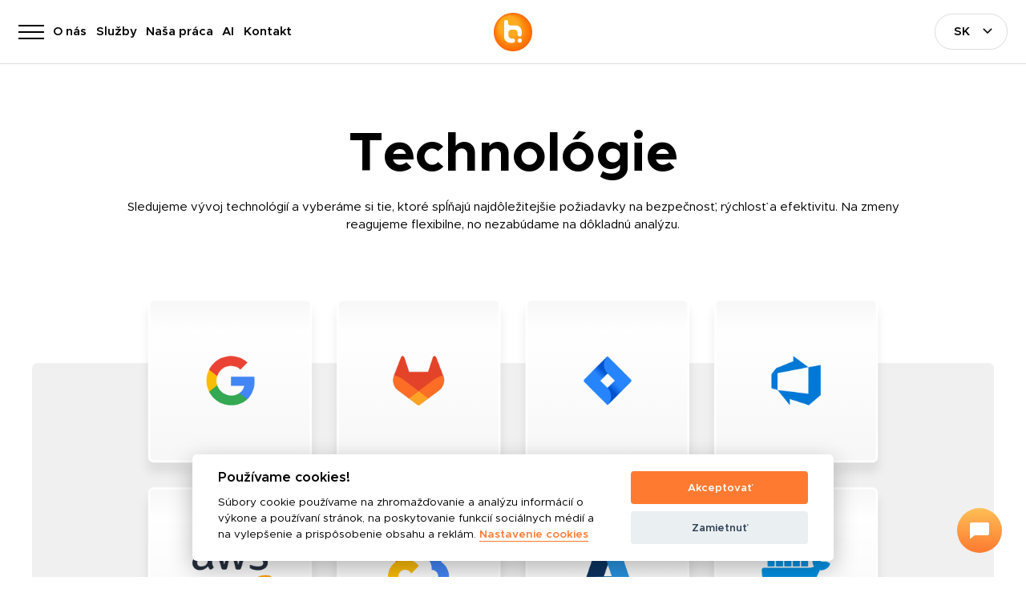

--- FILE ---
content_type: text/html; charset=UTF-8
request_url: https://www.bart.sk/technologie
body_size: 11237
content:


<!-- Call To Action -->



<!DOCTYPE html>
<html lang="sk" class="">
<head>
    <title>Technológie - bart.sk
</title>

            <link rel="canonical" href="https://www.bart.sk/technologie" />
    
    <meta charset="utf-8">

    <meta name="viewport" content="width=360, initial-scale=1">
    <meta name="description" content="Poznáme tie správne nástroje na projektový manažment, programovanie, vývoj, testovanie a komunikáciu.
">
    <meta name="keywords" content="slack, jabber, mantis, excel, JetBrains, PhpStorm, WebStorm, Jenkins, Zend Framework, Phalcon, Visual Studio Code, jQuery, React, Angular, Python, Slim, mySQL, MongoDB, Redis, TestRail, BrowserStack, Selenium.
">
    <meta name="author" content="bart.sk - digitálne produkty, ktoré zlepšujú život">
    <meta name="robots" content="index,follow">
    <meta name="referrer" content="strict-origin-when-cross-origin">

    <meta property="og:title" content="Technológie - bart.sk
">
    <meta property="og:description" content="Poznáme tie správne nástroje na projektový manažment, programovanie, vývoj, testovanie a komunikáciu.
">
    <meta property="og:image" content="https://www.bart.sk/img/bart.png
">

    <link rel="preload" href="/fonts/metropolis-black-webfont.woff2" as="font" type="font/woff2" crossorigin>
    <link rel="preload" href="/fonts/metropolis-extrabold-webfont.woff2" as="font" type="font/woff2" crossorigin>
    <link rel="preload" href="/fonts/metropolis-bold-webfont.woff2" as="font" type="font/woff2" crossorigin>
    <link rel="preload" href="/fonts/metropolis-semibold-webfont.woff2" as="font" type="font/woff2" crossorigin>
    <link rel="preload" href="/fonts/metropolis-medium-webfont.woff2" as="font" type="font/woff2" crossorigin>
    <link rel="preload" href="/fonts/metropolis-regular-webfont.woff2" as="font" type="font/woff2" crossorigin>

    <link rel="apple-touch-icon" sizes="57x57" href="/favicon/apple-icon-57x57.png">
    <link rel="apple-touch-icon" sizes="60x60" href="/favicon/apple-icon-60x60.png">
    <link rel="apple-touch-icon" sizes="72x72" href="/favicon/apple-icon-72x72.png">
    <link rel="apple-touch-icon" sizes="76x76" href="/favicon/apple-icon-76x76.png">
    <link rel="apple-touch-icon" sizes="114x114" href="/favicon/apple-icon-114x114.png">
    <link rel="apple-touch-icon" sizes="120x120" href="/favicon/apple-icon-120x120.png">
    <link rel="apple-touch-icon" sizes="144x144" href="/favicon/apple-icon-144x144.png">
    <link rel="apple-touch-icon" sizes="152x152" href="/favicon/apple-icon-152x152.png">
    <link rel="apple-touch-icon" sizes="180x180" href="/favicon/apple-icon-180x180.png">
    <link rel="icon" type="image/png" sizes="192x192"  href="/favicon/android-icon-192x192.png">
    <link rel="icon" type="image/png" sizes="32x32" href="/favicon/favicon-32x32.png">
    <link rel="icon" type="image/png" sizes="96x96" href="/favicon/favicon-96x96.png">
    <link rel="icon" type="image/png" sizes="16x16" href="/favicon/favicon-16x16.png">
    <link rel="manifest" href="/favicon/manifest.json">
    <meta name="msapplication-TileColor" content="#ffffff">
    <meta name="msapplication-TileImage" content="/favicon/ms-icon-144x144.png">
    <meta name="theme-color" content="#ffffff">

    <link rel="preload" as="style" href="https://www.bart.sk/build/assets/main-CrRAjwJe.css" /><link rel="stylesheet" href="https://www.bart.sk/build/assets/main-CrRAjwJe.css" />
    <!-- Google Tag Manager -->
    <script data-cookiecategory="analytics">(function(w,d,s,l,i){w[l]=w[l]||[];w[l].push({'gtm.start':
    new Date().getTime(),event:'gtm.js'});var f=d.getElementsByTagName(s)[0],
    j=d.createElement(s),dl=l!='dataLayer'?'&l='+l:'';j.async=true;j.src=
    'https://www.googletagmanager.com/gtm.js?id='+i+dl;f.parentNode.insertBefore(j,f);
    })(window,document,'script','dataLayer','GTM-55KWLH7L');</script>
    <!-- End Google Tag Manager -->

    <!-- Global site tag (gtag.js) - Google Analytics -->
    <script data-cookiecategory="analytics" async src="https://www.googletagmanager.com/gtag/js?id=G-RLZSXM36RZ" type="text/plain"></script>
    <script data-cookiecategory="analytics">
      window.dataLayer = window.dataLayer || [];
      function gtag(){dataLayer.push(arguments);}
      gtag('js', new Date());
      gtag('config', 'G-RLZSXM36RZ');
    </script>
    <!-- End Global site tag (gtag.js) - Google Analytics -->

    <!-- Meta Pixel Code -->
    <script data-cookiecategory="marketing" type="text/plain">
        !function(f,b,e,v,n,t,s)
        {if(f.fbq)return;n=f.fbq=function(){n.callMethod?
        n.callMethod.apply(n,arguments):n.queue.push(arguments)};
        if(!f._fbq)f._fbq=n;n.push=n;n.loaded=!0;n.version='2.0';
        n.queue=[];t=b.createElement(e);t.async=!0;
        t.src=v;s=b.getElementsByTagName(e)[0];
        s.parentNode.insertBefore(t,s)}(window, document,'script',
        'https://connect.facebook.net/en_US/fbevents.js');
        fbq('init', '304157925011786');
        fbq('track', 'PageView');
    </script>
    <noscript><img height="1" width="1" style="display:none" src="https://www.facebook.com/tr?id=304157925011786&ev=PageView&noscript=1" /></noscript>
    <!-- End Meta Pixel Code -->

    <script type="application/ld+json">
        [
            {
            "@context": "https://schema.org",
            "@type": "Organization",
            "url": "https://www.bart.sk",
            "logo": "https://www.bart.sk/img/logo.svg",
            "sameAs": [
                    "https://www.facebook.com/bart.digital.products/",
                    "https://www.instagram.com/bart.sk/",
                    "https://www.youtube.com/channel/UCTIW3x4d7GqJhTFSZN2eG3w/",
                    "https://www.linkedin.com/company/bartsk/",
                    "https://twitter.com/bart_digital/",
                    "https://medium.com/@bart.sk/",
                    "https://www.tiktok.com/@bart.sk/"
            ]
            },
            {
                "@context": "http://schema.org",
                "@type": "WebSite",
                "name": "bart.sk",
                "alternateName": "bart.sk",
                "url": "https://www.bart.sk"
            }
                ,{
    "@context": "https://schema.org",
    "@type": "FAQPage",
    "mainEntity": [
                {
            "@type": "Question",
            "name": "Aký tech stack bart používa?",
            "acceptedAnswer": {
            "@type": "Answer",
            "text": "TypeScript, JavaScript, PHP (Laravel/Symfony), Node.js, React, Next.js, Vue, Nuxt, Go, Python."
            }
        },                {
            "@type": "Question",
            "name": "Aké databázy používa bart?",
            "acceptedAnswer": {
            "@type": "Answer",
            "text": "PostgreSQL, MySQL, MongoDB."
            }
        },                {
            "@type": "Question",
            "name": "Na akej infraštruktúre bart vyvíja?",
            "acceptedAnswer": {
            "@type": "Answer",
            "text": "AWS, Azure, Google Cloud, Docker, Kubernetes."
            }
        },                {
            "@type": "Question",
            "name": "Aké procesy bart používa?",
            "acceptedAnswer": {
            "@type": "Answer",
            "text": "CI/CD pipeline, automatizované testy, code review, monitoring, Git workflow."
            }
        },                {
            "@type": "Question",
            "name": "Ako bart pracuje s API?",
            "acceptedAnswer": {
            "@type": "Answer",
            "text": "Vyvíja interné API, integruje API tretích strán a navrhuje dátové prepojenia."
            }
        }            ]
    }
        ]
    </script>

    
    <script src="https://www.google.com/recaptcha/enterprise.js?render=6Le7GAwsAAAAAARFWTrPpYTrleBOIntZlSfp6sgQ"></script>
</head>
<body>

<!-- Google Tag Manager (noscript) -->
<noscript><iframe src="https://www.googletagmanager.com/ns.html?id=GTM-55KWLH7L"
height="0" width="0" style="display:none;visibility:hidden"></iframe></noscript>
<!-- End Google Tag Manager (noscript) -->


<header class="header header--default">
    <nav class="header__nav">
        <button class="header__nav-btn" aria-label="Otvoriť navigáciu">
            <div class="header__nav-icon">
                <span></span>
                <span></span>
                <span></span>
            </div>
        </button>
        <ul class="header__links">
            <li class="header__link"><a href="https://www.bart.sk/o-nas" class="">O nás</a></li>
            <li class="header__link"><a href="https://www.bart.sk/sluzby" class="">Služby</a></li>
            <li class="header__link"><a href="https://www.bart.sk/referencie" class="">Naša práca</a></li>
            <li class="header__link"><a href="https://www.bart.sk/ai" class="">AI</a></li>
            <li class="header__link"><a href="https://www.bart.sk/kontakt" class="">Kontakt</a></li>
        </ul>
    </nav>
    <a href="https://www.bart.sk" class="header__logo" aria-label="Prejsť na hlavnú stránku">
                    <img src="/img/logo--small.svg" alt="" aria-hidden="true">
            </a>
    <div class="header__lang">
        <select onchange="this.options[this.selectedIndex].value && (window.location = this.options[this.selectedIndex].value);" class="header__select" aria-label="Vyberte jazyk">
                        <option value="https://www.bart.sk/en/technologies" >
                EN
            </option>
                        <option value="https://www.bart.sk/technologie" selected>
                SK
            </option>
                    </select>
    </div>
</header>

<nav class="nav" role="dialog" aria-modal="false">
    <div class="nav__container">
        <ul class="nav__list">
            <li class="nav__item"><a href="https://www.bart.sk/o-nas">O nás</a></li>
            <li class="nav__item"><a href="https://www.bart.sk/sluzby">Služby</a></li>
            <li class="nav__item"><a href="https://www.bart.sk/referencie">Naša práca</a></li>
            <li class="nav__item nav__item--small !mt-4"><a href="https://www.bart.sk/ai" class="main-nav-small">AI implementácia</a></li>
            <li class="nav__item nav__item--small"><a href="https://www.bart.sk/technologie" class="main-nav-small">Technológie</a></li>
            <li class="nav__item nav__item--small"><a href="https://www.bart.sk/pridaj-sa" class="main-nav-small">Pridaj sa</a></li>
            <li class="nav__item nav__item--small"><a href="//blog.bart.sk/" target="_blank" class="main-nav-small">Blog</a></li>
            <li class="nav__item nav__item--small"><a href="https://www.bart.sk/kontakt" class="main-nav-small">Kontakt</a></li>
            <li class="nav__social">
                <a href="https://www.facebook.com/bart.digital.products" target="_blank" rel="noopener noreferrer" class="flex items-center justify-center rounded-full w-12 h-12 text-gray dark:text-white border border-solid border-darkBorder dark:border-white/20 hover:text-white hover:bg-orange hover:border-0" aria-label="Prejsť na Facebook">
                    <svg viewBox="0 0 24 24" xmlns="http://www.w3.org/2000/svg" class="w-4 h-4"><path d="M9.101 23.691v-7.98H6.627v-3.667h2.474v-1.58c0-4.085 1.848-5.978 5.858-5.978.401 0 .955.042 1.468.103a8.68 8.68 0 0 1 1.141.195v3.325a8.623 8.623 0 0 0-.653-.036 26.805 26.805 0 0 0-.733-.009c-.707 0-1.259.096-1.675.309a1.686 1.686 0 0 0-.679.622c-.258.42-.374.995-.374 1.752v1.297h3.919l-.386 2.103-.287 1.564h-3.246v8.245C19.396 23.238 24 18.179 24 12.044c0-6.627-5.373-12-12-12s-12 5.373-12 12c0 5.628 3.874 10.35 9.101 11.647Z" fill="currentColor" aria-hidden="true"/></svg>
                </a>
                <a href="https://www.instagram.com/bart.sk" target="_blank" rel="noopener noreferrer" class="flex items-center justify-center rounded-full w-12 h-12 text-gray dark:text-white border border-solid border-darkBorder dark:border-white/20 hover:text-white hover:bg-orange hover:border-0" aria-label="Prejsť na Instagram">
                    <svg viewBox="0 0 24 24" xmlns="http://www.w3.org/2000/svg" class="w-4 h-4"><path d="M7.0301.084c-1.2768.0602-2.1487.264-2.911.5634-.7888.3075-1.4575.72-2.1228 1.3877-.6652.6677-1.075 1.3368-1.3802 2.127-.2954.7638-.4956 1.6365-.552 2.914-.0564 1.2775-.0689 1.6882-.0626 4.947.0062 3.2586.0206 3.6671.0825 4.9473.061 1.2765.264 2.1482.5635 2.9107.308.7889.72 1.4573 1.388 2.1228.6679.6655 1.3365 1.0743 2.1285 1.38.7632.295 1.6361.4961 2.9134.552 1.2773.056 1.6884.069 4.9462.0627 3.2578-.0062 3.668-.0207 4.9478-.0814 1.28-.0607 2.147-.2652 2.9098-.5633.7889-.3086 1.4578-.72 2.1228-1.3881.665-.6682 1.0745-1.3378 1.3795-2.1284.2957-.7632.4966-1.636.552-2.9124.056-1.2809.0692-1.6898.063-4.948-.0063-3.2583-.021-3.6668-.0817-4.9465-.0607-1.2797-.264-2.1487-.5633-2.9117-.3084-.7889-.72-1.4568-1.3876-2.1228C21.2982 1.33 20.628.9208 19.8378.6165 19.074.321 18.2017.1197 16.9244.0645 15.6471.0093 15.236-.005 11.977.0014 8.718.0076 8.31.0215 7.0301.0839m.1402 21.6932c-1.17-.0509-1.8053-.2453-2.2287-.408-.5606-.216-.96-.4771-1.3819-.895-.422-.4178-.6811-.8186-.9-1.378-.1644-.4234-.3624-1.058-.4171-2.228-.0595-1.2645-.072-1.6442-.079-4.848-.007-3.2037.0053-3.583.0607-4.848.05-1.169.2456-1.805.408-2.2282.216-.5613.4762-.96.895-1.3816.4188-.4217.8184-.6814 1.3783-.9003.423-.1651 1.0575-.3614 2.227-.4171 1.2655-.06 1.6447-.072 4.848-.079 3.2033-.007 3.5835.005 4.8495.0608 1.169.0508 1.8053.2445 2.228.408.5608.216.96.4754 1.3816.895.4217.4194.6816.8176.9005 1.3787.1653.4217.3617 1.056.4169 2.2263.0602 1.2655.0739 1.645.0796 4.848.0058 3.203-.0055 3.5834-.061 4.848-.051 1.17-.245 1.8055-.408 2.2294-.216.5604-.4763.96-.8954 1.3814-.419.4215-.8181.6811-1.3783.9-.4224.1649-1.0577.3617-2.2262.4174-1.2656.0595-1.6448.072-4.8493.079-3.2045.007-3.5825-.006-4.848-.0608M16.953 5.5864A1.44 1.44 0 1 0 18.39 4.144a1.44 1.44 0 0 0-1.437 1.4424M5.8385 12.012c.0067 3.4032 2.7706 6.1557 6.173 6.1493 3.4026-.0065 6.157-2.7701 6.1506-6.1733-.0065-3.4032-2.771-6.1565-6.174-6.1498-3.403.0067-6.156 2.771-6.1496 6.1738M8 12.0077a4 4 0 1 1 4.008 3.9921A3.9996 3.9996 0 0 1 8 12.0077" fill="currentColor" aria-hidden="true"/></svg>
                </a>
                <a href="https://www.youtube.com/channel/UCTIW3x4d7GqJhTFSZN2eG3w" target="_blank" rel="noopener noreferrer" class="flex items-center justify-center rounded-full w-12 h-12 text-gray dark:text-white border border-solid border-darkBorder dark:border-white/20 hover:text-white hover:bg-orange hover:border-0" aria-label="Prejsť na YouTube">
                    <svg viewBox="0 0 24 24" xmlns="http://www.w3.org/2000/svg" class="w-4 h-4"><path d="M23.498 6.186a3.016 3.016 0 0 0-2.122-2.136C19.505 3.545 12 3.545 12 3.545s-7.505 0-9.377.505A3.017 3.017 0 0 0 .502 6.186C0 8.07 0 12 0 12s0 3.93.502 5.814a3.016 3.016 0 0 0 2.122 2.136c1.871.505 9.376.505 9.376.505s7.505 0 9.377-.505a3.015 3.015 0 0 0 2.122-2.136C24 15.93 24 12 24 12s0-3.93-.502-5.814zM9.545 15.568V8.432L15.818 12l-6.273 3.568z" fill="currentColor" aria-hidden="true"/></svg>
                </a>
                <a href="https://www.linkedin.com/company/bartsk" target="_blank" rel="noopener noreferrer" class="flex items-center justify-center rounded-full w-12 h-12 text-gray dark:text-white border border-solid border-darkBorder dark:border-white/20 hover:text-white hover:bg-orange hover:border-0" aria-label="Prejsť na LinkedIn">
                    <svg viewBox="0 0 24 24" xmlns="http://www.w3.org/2000/svg" class="w-4 h-4"><path d="M135.04,112H112.96a.959.959,0,0,0-.96.96v22.08a.959.959,0,0,0,.96.96h22.08a.959.959,0,0,0,.96-.96V112.96a.959.959,0,0,0-.96-.96Zm-15.921,20.451h-3.561V121h3.561Zm-1.779-13.02a2.064,2.064,0,1,1,2.064-2.064A2.064,2.064,0,0,1,117.34,119.431Zm15.111,13.02h-3.558V126.88c0-1.329-.024-3.036-1.851-3.036-1.851,0-2.136,1.446-2.136,2.94v5.667h-3.555V121h3.414v1.566h.048a3.739,3.739,0,0,1,3.369-1.851c3.606,0,4.269,2.373,4.269,5.457Z" transform="translate(-112 -112)" fill="currentColor" aria-hidden="true"/></svg>
                </a>
                <a href="https://www.tiktok.com/@bart.sk" target="_blank" rel="noopener noreferrer" class="flex items-center justify-center rounded-full w-12 h-12 text-gray dark:text-white border border-solid border-darkBorder dark:border-white/20 hover:text-white hover:bg-orange hover:border-0" aria-label="Prejsť na TikTok">
                    <svg viewBox="0 0 24 24" xmlns="http://www.w3.org/2000/svg" class="w-4 h-4"><path d="M12.525.02c1.31-.02 2.61-.01 3.91-.02.08 1.53.63 3.09 1.75 4.17 1.12 1.11 2.7 1.62 4.24 1.79v4.03c-1.44-.05-2.89-.35-4.2-.97-.57-.26-1.1-.59-1.62-.93-.01 2.92.01 5.84-.02 8.75-.08 1.4-.54 2.79-1.35 3.94-1.31 1.92-3.58 3.17-5.91 3.21-1.43.08-2.86-.31-4.08-1.03-2.02-1.19-3.44-3.37-3.65-5.71-.02-.5-.03-1-.01-1.49.18-1.9 1.12-3.72 2.58-4.96 1.66-1.44 3.98-2.13 6.15-1.72.02 1.48-.04 2.96-.04 4.44-.99-.32-2.15-.23-3.02.37-.63.41-1.11 1.04-1.36 1.75-.21.51-.15 1.07-.14 1.61.24 1.64 1.82 3.02 3.5 2.87 1.12-.01 2.19-.66 2.77-1.61.19-.33.4-.67.41-1.06.1-1.79.06-3.57.07-5.36.01-4.03-.01-8.05.02-12.07z" fill="currentColor" aria-hidden="true"/></svg>
                </a>
            </li>
        </ul>
    </div>
</nav>

<main class="container max-xl:max-w-full my-8 md:my-12 lg:my-20 leading-normal">
    <h1 class="text-5xl lg:text-6xl xl:text-7xl font-bold my-0 text-center">Technológie</h1>
    <p class="text-center max-w-screen-lg mx-auto my-6 leading-normal">Sledujeme vývoj technológií a vyberáme si tie, ktoré spĺňajú najdôležitejšie požiadavky na bezpečnosť, rýchlosť a efektivitu. Na zmeny reagujeme flexibilne, no nezabúdame na dôkladnú analýzu.</p>
    <section class="my-12 lg:my-20">
        <img class="hidden lg:block max-w-[1200px] w-full mx-auto" src="/img/technologies/technologies.png" alt="" aria-hidden="true">
        <img class="block lg:hidden" src="/img/technologies/technologies--mobile.png" alt="" aria-hidden="true">
    </section>
    <section class="my-12 lg:my-20">
        <h2 class="text-4xl font-bold my-0">Projektový manažment a komunikácia</h2>
        <p class="my-6">Najdôležitejšou súčasťou našej práce je efektívne plánovanie a neustála komunikácia počas celého procesu vývoja. Vďaka správnym nástrojom máme prehľad o každej úlohe a jej plnení.</p>
        <div class="-mx-8 lg:mx-0 my-6 px-8 lg:px-0 flex gap-2 sm:gap-4 overflow-x-auto no-scrollbar">
                                                <div class="flex flex-col items-center flex-shrink-0 gap-6 p-6 rounded-lg transition-all hover:scale-95 border-solid border border-darkBorder w-[calc(50%-4px)] md:w-[calc(25%-12px)] lg:w-[calc(20%-12.8px)]">
                        <img src="/img/technologies/google-workspace.svg" alt="" class="w-auto h-8 lg:h-12 object-contain" aria-hidden="true" />
                        <span class="text-center text-sm">Google Workspace</span>
                    </div>
                                                                <div class="flex flex-col items-center flex-shrink-0 gap-6 p-6 rounded-lg transition-all hover:scale-95 border-solid border border-darkBorder w-[calc(50%-4px)] md:w-[calc(25%-12px)] lg:w-[calc(20%-12.8px)]">
                        <img src="/img/technologies/gitlab.svg" alt="" class="w-auto h-8 lg:h-12 object-contain" aria-hidden="true" />
                        <span class="text-center text-sm">Gitlab</span>
                    </div>
                                                                <div class="flex flex-col items-center flex-shrink-0 gap-6 p-6 rounded-lg transition-all hover:scale-95 border-solid border border-darkBorder w-[calc(50%-4px)] md:w-[calc(25%-12px)] lg:w-[calc(20%-12.8px)]">
                        <img src="/img/technologies/jira.svg" alt="" class="w-auto h-8 lg:h-12 object-contain" aria-hidden="true" />
                        <span class="text-center text-sm">Jira</span>
                    </div>
                                                                <div class="flex flex-col items-center flex-shrink-0 gap-6 p-6 rounded-lg transition-all hover:scale-95 border-solid border border-darkBorder w-[calc(50%-4px)] md:w-[calc(25%-12px)] lg:w-[calc(20%-12.8px)]">
                        <img src="/img/technologies/azure-devops.svg" alt="" class="w-auto h-8 lg:h-12 object-contain" aria-hidden="true" />
                        <span class="text-center text-sm">Azure DevOps</span>
                    </div>
                                                                                                                                                                                                                                                                                                                                                                                                                                                                                                                                                                                                                                                                            </div>
    </section>
    <section class="my-12 lg:my-20">
        <h2 class="text-4xl font-bold my-0">Vývoj a programovanie</h2>
        <p class="my-6">Budujeme technologicky silné projekty. Pri každom z nich si vyberáme nástroje, ktoré nám umožnia vyvíjať bezpečne, efektívne a s dôrazom na dlhodobú udržateľnosť. Pre správnu hierarchiu oddeľujeme backend od frontendu, no vďaka vhodne zvoleným technológiám zabezpečujeme ich plynulú komunikáciu a koordináciu.</p>
        <h3 class="text-lg font-semibold mb-0 mt-8">Frontend</h3>
        <div class="-mx-8 lg:mx-0 my-6 px-8 lg:px-0 flex gap-2 sm:gap-4 overflow-x-auto no-scrollbar">
                                                                                                                                                                <div class="flex flex-col items-center flex-shrink-0 gap-6 p-6 rounded-lg transition-all hover:scale-95 border-solid border border-darkBorder w-[calc(50%-4px)] md:w-[calc(25%-12px)] lg:w-[calc(20%-12.8px)]">
                        <img src="/img/technologies/react.svg" alt="" class="w-auto h-8 lg:h-12 object-contain" aria-hidden="true" />
                        <span class="text-center text-sm">React (Next.js)</span>
                    </div>
                                                                <div class="flex flex-col items-center flex-shrink-0 gap-6 p-6 rounded-lg transition-all hover:scale-95 border-solid border border-darkBorder w-[calc(50%-4px)] md:w-[calc(25%-12px)] lg:w-[calc(20%-12.8px)]">
                        <img src="/img/technologies/vue.svg" alt="" class="w-auto h-8 lg:h-12 object-contain" aria-hidden="true" />
                        <span class="text-center text-sm">Vue (NuxtJS)</span>
                    </div>
                                                                <div class="flex flex-col items-center flex-shrink-0 gap-6 p-6 rounded-lg transition-all hover:scale-95 border-solid border border-darkBorder w-[calc(50%-4px)] md:w-[calc(25%-12px)] lg:w-[calc(20%-12.8px)]">
                        <img src="/img/technologies/angular.svg" alt="" class="w-auto h-8 lg:h-12 object-contain" aria-hidden="true" />
                        <span class="text-center text-sm">Angular</span>
                    </div>
                                                                                                                                                                                                                                                                                                                                                                                                                                                                                                                                                                                        </div>
        <h3 class="text-lg font-semibold mb-0 mt-8">Backend</h3>
        <div class="-mx-8 lg:mx-0 my-6 px-8 lg:px-0 flex gap-2 sm:gap-4 overflow-x-auto no-scrollbar">
                                                                                                                                                                                                                                                    <div class="flex flex-col items-center flex-shrink-0 gap-6 p-6 rounded-lg transition-all hover:scale-95 border-solid border border-darkBorder w-[calc(50%-4px)] md:w-[calc(25%-12px)] lg:w-[calc(20%-12.8px)]">
                        <img src="/img/technologies/node.svg" alt="" class="w-auto h-8 lg:h-12 object-contain" aria-hidden="true" />
                        <span class="text-center text-sm">Node.js</span>
                    </div>
                                                                <div class="flex flex-col items-center flex-shrink-0 gap-6 p-6 rounded-lg transition-all hover:scale-95 border-solid border border-darkBorder w-[calc(50%-4px)] md:w-[calc(25%-12px)] lg:w-[calc(20%-12.8px)]">
                        <img src="/img/technologies/php.svg" alt="" class="w-auto h-8 lg:h-12 object-contain" aria-hidden="true" />
                        <span class="text-center text-sm">PHP</span>
                    </div>
                                                                <div class="flex flex-col items-center flex-shrink-0 gap-6 p-6 rounded-lg transition-all hover:scale-95 border-solid border border-darkBorder w-[calc(50%-4px)] md:w-[calc(25%-12px)] lg:w-[calc(20%-12.8px)]">
                        <img src="/img/technologies/go.svg" alt="" class="w-auto h-8 lg:h-12 object-contain" aria-hidden="true" />
                        <span class="text-center text-sm">Go</span>
                    </div>
                                                                <div class="flex flex-col items-center flex-shrink-0 gap-6 p-6 rounded-lg transition-all hover:scale-95 border-solid border border-darkBorder w-[calc(50%-4px)] md:w-[calc(25%-12px)] lg:w-[calc(20%-12.8px)]">
                        <img src="/img/technologies/graphql.svg" alt="" class="w-auto h-8 lg:h-12 object-contain" aria-hidden="true" />
                        <span class="text-center text-sm">GraphQL</span>
                    </div>
                                                                                                                                                                                                                                                                                                                                                                                                                                                                        </div>
        <h3 class="text-lg font-semibold mb-0 mt-8">Databázy</h3>
        <div class="-mx-8 lg:mx-0 my-6 px-8 lg:px-0 flex gap-2 sm:gap-4 overflow-x-auto no-scrollbar">
                                                                                                                                                                                                                                                                                                                                                                    <div class="flex flex-col items-center flex-shrink-0 gap-6 p-6 rounded-lg transition-all hover:scale-95 border-solid border border-darkBorder w-[calc(50%-4px)] md:w-[calc(25%-12px)] lg:w-[calc(20%-12.8px)]">
                        <img src="/img/technologies/mariadb.svg" alt="" class="w-auto h-8 lg:h-12 object-contain" aria-hidden="true" />
                        <span class="text-center text-sm">MariaDB</span>
                    </div>
                                                                <div class="flex flex-col items-center flex-shrink-0 gap-6 p-6 rounded-lg transition-all hover:scale-95 border-solid border border-darkBorder w-[calc(50%-4px)] md:w-[calc(25%-12px)] lg:w-[calc(20%-12.8px)]">
                        <img src="/img/technologies/postgresql.svg" alt="" class="w-auto h-8 lg:h-12 object-contain" aria-hidden="true" />
                        <span class="text-center text-sm">PostgreSQL</span>
                    </div>
                                                                <div class="flex flex-col items-center flex-shrink-0 gap-6 p-6 rounded-lg transition-all hover:scale-95 border-solid border border-darkBorder w-[calc(50%-4px)] md:w-[calc(25%-12px)] lg:w-[calc(20%-12.8px)]">
                        <img src="/img/technologies/mongodb.svg" alt="" class="w-auto h-8 lg:h-12 object-contain" aria-hidden="true" />
                        <span class="text-center text-sm">MongoDB</span>
                    </div>
                                                                <div class="flex flex-col items-center flex-shrink-0 gap-6 p-6 rounded-lg transition-all hover:scale-95 border-solid border border-darkBorder w-[calc(50%-4px)] md:w-[calc(25%-12px)] lg:w-[calc(20%-12.8px)]">
                        <img src="/img/technologies/redis.svg" alt="" class="w-auto h-8 lg:h-12 object-contain" aria-hidden="true" />
                        <span class="text-center text-sm">Redis</span>
                    </div>
                                                                <div class="flex flex-col items-center flex-shrink-0 gap-6 p-6 rounded-lg transition-all hover:scale-95 border-solid border border-darkBorder w-[calc(50%-4px)] md:w-[calc(25%-12px)] lg:w-[calc(20%-12.8px)]">
                        <img src="/img/technologies/mysql.svg" alt="" class="w-auto h-8 lg:h-12 object-contain" aria-hidden="true" />
                        <span class="text-center text-sm">MySQL</span>
                    </div>
                                                                                                                                                                                                                                                                                                                            </div>
    </section>
    <section class="my-12 lg:my-20">
        <h2 class="text-4xl font-bold my-0">Testovanie</h2>
        <p class="my-6">Vďaka manuálnemu a automatizovanému testovaniu dokážeme odovzdávať kvalitnejšie projekty. Každý kúsok kódu preto prechádza naším testerským tímom, ktorý kontroluje nielen funkčnosť, ale má možnosť aj navrhovať zlepšenia a aktívne tak prispieť k vývoju lepších projektov.</p>
        <div class="-mx-8 lg:mx-0 my-6 px-8 lg:px-0 flex gap-2 sm:gap-4 overflow-x-auto no-scrollbar">
                                                                                                                                                                                                                                                                                                                                                                                                                                                                                                                <div class="flex flex-col items-center flex-shrink-0 gap-6 p-6 rounded-lg transition-all hover:scale-95 border-solid border border-darkBorder w-[calc(50%-4px)] md:w-[calc(25%-12px)] lg:w-[calc(20%-12.8px)]">
                        <img src="/img/technologies/zephyr.svg" alt="" class="w-auto h-8 lg:h-12 object-contain" aria-hidden="true" />
                        <span class="text-center text-sm">Zephyr</span>
                    </div>
                                                                <div class="flex flex-col items-center flex-shrink-0 gap-6 p-6 rounded-lg transition-all hover:scale-95 border-solid border border-darkBorder w-[calc(50%-4px)] md:w-[calc(25%-12px)] lg:w-[calc(20%-12.8px)]">
                        <img src="/img/technologies/browserstack.svg" alt="" class="w-auto h-8 lg:h-12 object-contain" aria-hidden="true" />
                        <span class="text-center text-sm">Browserstack</span>
                    </div>
                                                                <div class="flex flex-col items-center flex-shrink-0 gap-6 p-6 rounded-lg transition-all hover:scale-95 border-solid border border-darkBorder w-[calc(50%-4px)] md:w-[calc(25%-12px)] lg:w-[calc(20%-12.8px)]">
                        <img src="/img/technologies/selenium.svg" alt="" class="w-auto h-8 lg:h-12 object-contain" aria-hidden="true" />
                        <span class="text-center text-sm">Selenium</span>
                    </div>
                                                                <div class="flex flex-col items-center flex-shrink-0 gap-6 p-6 rounded-lg transition-all hover:scale-95 border-solid border border-darkBorder w-[calc(50%-4px)] md:w-[calc(25%-12px)] lg:w-[calc(20%-12.8px)]">
                        <img src="/img/technologies/jest.svg" alt="" class="w-auto h-8 lg:h-12 object-contain" aria-hidden="true" />
                        <span class="text-center text-sm">Jest</span>
                    </div>
                                                                                                                                                                                                            </div>
    </section>
    <section class="my-12 lg:my-20">
        <h2 class="text-4xl font-bold my-0">Deploy a produkcia</h2>
        <p class="my-6">Staráme sa o dáta našich klientov. Zbierame ich, pravidelne zálohujeme, vyhodnocujeme a riadime nimi ďalší vývoj projektov. Pri správne nastavenom procese zaradzovania kódov do produkcie sa nič nestratí. Publikované sú však vždy len funkčné a otestované produkty. Väčšinu nami zrealizovaných riešení aj prevádzkujeme a to v prostredí Google Cloud alebo cez Amazon Web Services. Vďaka tomu máme prístup k podrobnému monitoringu a na výkonnostné požadavky projektov dokážeme reagovať flexibilnejšie.</p>
        <h3 class="text-lg font-semibold mb-0 mt-8">Nástroje</h3>
        <div class="-mx-8 lg:mx-0 my-6 px-8 lg:px-0 flex gap-2 sm:gap-4 overflow-x-auto no-scrollbar">
                                                                                                                                                                                                                                                                                                                                                                                                                                                                                                                                                                                                                                <div class="flex flex-col items-center flex-shrink-0 gap-6 p-6 rounded-lg transition-all hover:scale-95 border-solid border border-darkBorder w-[calc(50%-4px)] md:w-[calc(25%-12px)] lg:w-[calc(20%-12.8px)]">
                        <img src="/img/technologies/docker.svg" alt="" class="w-auto h-8 lg:h-12 object-contain" aria-hidden="true" />
                        <span class="text-center text-sm">Docker</span>
                    </div>
                                                                <div class="flex flex-col items-center flex-shrink-0 gap-6 p-6 rounded-lg transition-all hover:scale-95 border-solid border border-darkBorder w-[calc(50%-4px)] md:w-[calc(25%-12px)] lg:w-[calc(20%-12.8px)]">
                        <img src="/img/technologies/gitlab.svg" alt="" class="w-auto h-8 lg:h-12 object-contain" aria-hidden="true" />
                        <span class="text-center text-sm">GitLab CI/CD</span>
                    </div>
                                                                <div class="flex flex-col items-center flex-shrink-0 gap-6 p-6 rounded-lg transition-all hover:scale-95 border-solid border border-darkBorder w-[calc(50%-4px)] md:w-[calc(25%-12px)] lg:w-[calc(20%-12.8px)]">
                        <img src="/img/technologies/azure-pipelines.svg" alt="" class="w-auto h-8 lg:h-12 object-contain" aria-hidden="true" />
                        <span class="text-center text-sm">Azure DevOps Pipelines</span>
                    </div>
                                                                                                                        </div>
        <h3 class="text-lg font-semibold mb-0 mt-8">Infraštruktúra</h3>
        <div class="-mx-8 lg:mx-0 my-6 px-8 lg:px-0 flex gap-2 sm:gap-4 overflow-x-auto no-scrollbar">
                                                                                                                                                                                                                                                                                                                                                                                                                                                                                                                                                                                                                                                                                                                    <div class="flex flex-col items-center flex-shrink-0 gap-6 p-6 rounded-lg transition-all hover:scale-95 border-solid border border-darkBorder w-[calc(50%-4px)] md:w-[calc(25%-12px)] lg:w-[calc(20%-12.8px)]">
                        <img src="/img/technologies/aws.svg" alt="" class="w-auto h-8 lg:h-12 object-contain" aria-hidden="true" />
                        <span class="text-center text-sm">AWS</span>
                    </div>
                                                                <div class="flex flex-col items-center flex-shrink-0 gap-6 p-6 rounded-lg transition-all hover:scale-95 border-solid border border-darkBorder w-[calc(50%-4px)] md:w-[calc(25%-12px)] lg:w-[calc(20%-12.8px)]">
                        <img src="/img/technologies/googlecloud.svg" alt="" class="w-auto h-8 lg:h-12 object-contain" aria-hidden="true" />
                        <span class="text-center text-sm">GoogleCloud</span>
                    </div>
                                                                <div class="flex flex-col items-center flex-shrink-0 gap-6 p-6 rounded-lg transition-all hover:scale-95 border-solid border border-darkBorder w-[calc(50%-4px)] md:w-[calc(25%-12px)] lg:w-[calc(20%-12.8px)]">
                        <img src="/img/technologies/azure.svg" alt="" class="w-auto h-8 lg:h-12 object-contain" aria-hidden="true" />
                        <span class="text-center text-sm">Azure</span>
                    </div>
                                    </div>
    </section>
</main>

    <section class="call-to-action">
        <span class="call-to-action__message">Neprehliadnite výsledky našej programátorskej práce
</span>
        <a href="https://www.bart.sk/referencie
" class="call-to-action__link">Referencie
</a>
    </section>

<footer class="footer">
        <div class="footer__row">
        <div class="footer__container footer__container--second">
            <div class="footer__informations">
                <h2 class="footer__title footer__title--collapsible">Informácie</h2>
                <ul class="footer__list">
                    <li class="footer__item">
                        <a href="https://www.bart.sk/o-nas" class="footer__link">O nás</a>
                    </li>
                    <li class="footer__item">
                        <a href="https://www.bart.sk/referencie" class="footer__link">Naša práca</a>
                    </li>
                    <li class="footer__item">
                                                    <a href="https://blog.bart.sk" class="footer__link" target="_blank">Blog</a>
                                            </li>
                                        <li class="footer__item">
                        <a href="https://newsletter.bart.sk" class="footer__link" target="_blank">Newsletter</a>
                    </li>
                                        <li class="footer__item">
                       <a href="https://www.bart.sk/media" class="footer__link">Pre médiá</a>
                    </li>
                    <li class="footer__item">
                       <a href="https://www.bart.sk/faq" class="footer__link">FAQ</a>
                    </li>
                </ul>
            </div>
            <div class="footer__services">
                <h2 class="footer__title footer__title--collapsible">Služby</h2>
                <ul class="footer__list">
                    <li class="footer__item">
                        <a href="https://www.bart.sk/sluzby" class="footer__link">Služby</a>
                    </li>
                    <li class="footer__item">
                        <a href="https://www.bart.sk/eshop-na-mieru" class="footer__link">Ecommerce</a>
                    </li>
                    <li class="footer__item">
                        <a href="https://www.bart.sk/zdravotnictvo" class="footer__link">Zdravotníctvo</a>
                    </li>
                    <li class="footer__item">
                        <a href="https://www.bart.sk/ai" class="footer__link">AI implementácia</a>
                    </li>
                    <li class="footer__item" style="margin-top: 24px;">
                        <a href="https://www.bart.sk/kontakt" class="footer__btn">Mám záujem</a>
                    </li>
                </ul>
            </div>
            <div class="footer__development">
                <h2 class="footer__title footer__title--collapsible">Vývoj</h2>
                <ul class="footer__list">
                    <li class="footer__item">
                        <a href="https://www.bart.sk/technologie" class="footer__link">Technológie</a>
                    </li>
                                        <li class="footer__item">
                        <a href="https://www.bart.sk/tahaky" class="footer__link">Ťaháky</a>
                    </li>
                                    </ul>
            </div>
            <div class="footer__contact">
                <h2 class="footer__title footer__title--collapsible">Kontakt</h2>
                <div class="footer__list">
                    <span class="footer__contact-line"><strong>bart.sk s.r.o.</strong></span>
                    <span class="footer__contact-line">Námestie osloboditeľov 3A, DUETT 1</span>
                    <span class="footer__contact-line">Košice 040 01, Slovensko</span>
                    <span class="footer__contact-line"><a href="https://www.bart.sk/kontakt" class="footer__link footer__link--underline">Prejsť na kontakt</a></span>
                    <a href="https://www.bart.sk/nahlasenie-problemu" class="footer__btn footer__btn--report" style="margin-top: 8px;">Nahlásenie problému</a>
                </div>
            </div>
        </div>
    </div>
    <div class="footer__row">
        <div class="footer__container footer__container--third">
            <div class="footer__social">
                <h2 class="footer__title">Sledujte nás aj na</h2>
                <ul class="footer__social-list">
                    <li class="footer__social-item">
                        <a href="https://www.facebook.com/bart.digital.products" target="_blank" rel="noopener noreferrer" class="flex items-center justify-center rounded-full w-12 h-12 text-gray dark:text-white border border-solid border-darkBorder dark:border-white/20 hover:text-white hover:bg-orange hover:border-0" aria-label="Prejsť na Facebook">
                            <svg viewBox="0 0 24 24" xmlns="http://www.w3.org/2000/svg" class="w-4 h-4"><path d="M9.101 23.691v-7.98H6.627v-3.667h2.474v-1.58c0-4.085 1.848-5.978 5.858-5.978.401 0 .955.042 1.468.103a8.68 8.68 0 0 1 1.141.195v3.325a8.623 8.623 0 0 0-.653-.036 26.805 26.805 0 0 0-.733-.009c-.707 0-1.259.096-1.675.309a1.686 1.686 0 0 0-.679.622c-.258.42-.374.995-.374 1.752v1.297h3.919l-.386 2.103-.287 1.564h-3.246v8.245C19.396 23.238 24 18.179 24 12.044c0-6.627-5.373-12-12-12s-12 5.373-12 12c0 5.628 3.874 10.35 9.101 11.647Z" fill="currentColor" aria-hidden="true"/></svg>
                        </a>
                    </li>
                    <li class="footer__social-item">
                        <a href="https://www.instagram.com/bart.sk" target="_blank" rel="noopener noreferrer" class="flex items-center justify-center rounded-full w-12 h-12 text-gray dark:text-white border border-solid border-darkBorder dark:border-white/20 hover:text-white hover:bg-orange hover:border-0" aria-label="Prejsť na Instagram">
                            <svg viewBox="0 0 24 24" xmlns="http://www.w3.org/2000/svg" class="w-4 h-4"><path d="M7.0301.084c-1.2768.0602-2.1487.264-2.911.5634-.7888.3075-1.4575.72-2.1228 1.3877-.6652.6677-1.075 1.3368-1.3802 2.127-.2954.7638-.4956 1.6365-.552 2.914-.0564 1.2775-.0689 1.6882-.0626 4.947.0062 3.2586.0206 3.6671.0825 4.9473.061 1.2765.264 2.1482.5635 2.9107.308.7889.72 1.4573 1.388 2.1228.6679.6655 1.3365 1.0743 2.1285 1.38.7632.295 1.6361.4961 2.9134.552 1.2773.056 1.6884.069 4.9462.0627 3.2578-.0062 3.668-.0207 4.9478-.0814 1.28-.0607 2.147-.2652 2.9098-.5633.7889-.3086 1.4578-.72 2.1228-1.3881.665-.6682 1.0745-1.3378 1.3795-2.1284.2957-.7632.4966-1.636.552-2.9124.056-1.2809.0692-1.6898.063-4.948-.0063-3.2583-.021-3.6668-.0817-4.9465-.0607-1.2797-.264-2.1487-.5633-2.9117-.3084-.7889-.72-1.4568-1.3876-2.1228C21.2982 1.33 20.628.9208 19.8378.6165 19.074.321 18.2017.1197 16.9244.0645 15.6471.0093 15.236-.005 11.977.0014 8.718.0076 8.31.0215 7.0301.0839m.1402 21.6932c-1.17-.0509-1.8053-.2453-2.2287-.408-.5606-.216-.96-.4771-1.3819-.895-.422-.4178-.6811-.8186-.9-1.378-.1644-.4234-.3624-1.058-.4171-2.228-.0595-1.2645-.072-1.6442-.079-4.848-.007-3.2037.0053-3.583.0607-4.848.05-1.169.2456-1.805.408-2.2282.216-.5613.4762-.96.895-1.3816.4188-.4217.8184-.6814 1.3783-.9003.423-.1651 1.0575-.3614 2.227-.4171 1.2655-.06 1.6447-.072 4.848-.079 3.2033-.007 3.5835.005 4.8495.0608 1.169.0508 1.8053.2445 2.228.408.5608.216.96.4754 1.3816.895.4217.4194.6816.8176.9005 1.3787.1653.4217.3617 1.056.4169 2.2263.0602 1.2655.0739 1.645.0796 4.848.0058 3.203-.0055 3.5834-.061 4.848-.051 1.17-.245 1.8055-.408 2.2294-.216.5604-.4763.96-.8954 1.3814-.419.4215-.8181.6811-1.3783.9-.4224.1649-1.0577.3617-2.2262.4174-1.2656.0595-1.6448.072-4.8493.079-3.2045.007-3.5825-.006-4.848-.0608M16.953 5.5864A1.44 1.44 0 1 0 18.39 4.144a1.44 1.44 0 0 0-1.437 1.4424M5.8385 12.012c.0067 3.4032 2.7706 6.1557 6.173 6.1493 3.4026-.0065 6.157-2.7701 6.1506-6.1733-.0065-3.4032-2.771-6.1565-6.174-6.1498-3.403.0067-6.156 2.771-6.1496 6.1738M8 12.0077a4 4 0 1 1 4.008 3.9921A3.9996 3.9996 0 0 1 8 12.0077" fill="currentColor" aria-hidden="true"/></svg>
                        </a>
                    </li>
                    <li class="footer__social-item">
                        <a href="https://www.youtube.com/channel/UCTIW3x4d7GqJhTFSZN2eG3w" target="_blank" rel="noopener noreferrer" class="flex items-center justify-center rounded-full w-12 h-12 text-gray dark:text-white border border-solid border-darkBorder dark:border-white/20 hover:text-white hover:bg-orange hover:border-0" aria-label="Prejsť na YouTube">
                            <svg viewBox="0 0 24 24" xmlns="http://www.w3.org/2000/svg" class="w-4 h-4"><path d="M23.498 6.186a3.016 3.016 0 0 0-2.122-2.136C19.505 3.545 12 3.545 12 3.545s-7.505 0-9.377.505A3.017 3.017 0 0 0 .502 6.186C0 8.07 0 12 0 12s0 3.93.502 5.814a3.016 3.016 0 0 0 2.122 2.136c1.871.505 9.376.505 9.376.505s7.505 0 9.377-.505a3.015 3.015 0 0 0 2.122-2.136C24 15.93 24 12 24 12s0-3.93-.502-5.814zM9.545 15.568V8.432L15.818 12l-6.273 3.568z" fill="currentColor" aria-hidden="true"/></svg>
                        </a>
                    </li>
                    <li class="footer__social-item">
                        <a href="https://www.linkedin.com/company/bartsk" target="_blank" rel="noopener noreferrer" class="flex items-center justify-center rounded-full w-12 h-12 text-gray dark:text-white border border-solid border-darkBorder dark:border-white/20 hover:text-white hover:bg-orange hover:border-0" aria-label="Prejsť na LinkedIn">
                            <svg viewBox="0 0 24 24" xmlns="http://www.w3.org/2000/svg" class="w-4 h-4"><path d="M135.04,112H112.96a.959.959,0,0,0-.96.96v22.08a.959.959,0,0,0,.96.96h22.08a.959.959,0,0,0,.96-.96V112.96a.959.959,0,0,0-.96-.96Zm-15.921,20.451h-3.561V121h3.561Zm-1.779-13.02a2.064,2.064,0,1,1,2.064-2.064A2.064,2.064,0,0,1,117.34,119.431Zm15.111,13.02h-3.558V126.88c0-1.329-.024-3.036-1.851-3.036-1.851,0-2.136,1.446-2.136,2.94v5.667h-3.555V121h3.414v1.566h.048a3.739,3.739,0,0,1,3.369-1.851c3.606,0,4.269,2.373,4.269,5.457Z" transform="translate(-112 -112)" fill="currentColor" aria-hidden="true"/></svg>
                        </a>
                    </li>
                    <li class="footer__social-item">
                        <a href="https://www.tiktok.com/@bart.sk" target="_blank" rel="noopener noreferrer" class="flex items-center justify-center rounded-full w-12 h-12 text-gray dark:text-white border border-solid border-darkBorder dark:border-white/20 hover:text-white hover:bg-orange hover:border-0" aria-label="Prejsť na TikTok">
                            <svg viewBox="0 0 24 24" xmlns="http://www.w3.org/2000/svg" class="w-4 h-4"><path d="M12.525.02c1.31-.02 2.61-.01 3.91-.02.08 1.53.63 3.09 1.75 4.17 1.12 1.11 2.7 1.62 4.24 1.79v4.03c-1.44-.05-2.89-.35-4.2-.97-.57-.26-1.1-.59-1.62-.93-.01 2.92.01 5.84-.02 8.75-.08 1.4-.54 2.79-1.35 3.94-1.31 1.92-3.58 3.17-5.91 3.21-1.43.08-2.86-.31-4.08-1.03-2.02-1.19-3.44-3.37-3.65-5.71-.02-.5-.03-1-.01-1.49.18-1.9 1.12-3.72 2.58-4.96 1.66-1.44 3.98-2.13 6.15-1.72.02 1.48-.04 2.96-.04 4.44-.99-.32-2.15-.23-3.02.37-.63.41-1.11 1.04-1.36 1.75-.21.51-.15 1.07-.14 1.61.24 1.64 1.82 3.02 3.5 2.87 1.12-.01 2.19-.66 2.77-1.61.19-.33.4-.67.41-1.06.1-1.79.06-3.57.07-5.36.01-4.03-.01-8.05.02-12.07z" fill="currentColor" aria-hidden="true"/></svg>
                        </a>
                    </li>
                </ul>
            </div>
            <div class="footer__certificates">
                <h2 class="footer__title">Certifikáty</h2>
                <ul class="footer__certificates-list">
                    <li class="footer__certificates-item">
                                                    <a href="/files/ISO_9001_SK.pdf" target="_blank" title="ISO 9001:2015"><img src="/img/assets/ISO_9001.svg" alt="ISO 9001:2015" width="56" height="48" aria-hidden="true"></a>
                                            </li>
                </ul>
            </div>
            <div class="footer__career">
                <h2 class="footer__title">Pridaj sa k nám</h2>
                <a href="https://www.bart.sk/pridaj-sa" class="footer__btn footer__btn--career">Otvorené pracovné pozície</a>
            </div>
        </div>
    </div>
    <div class="footer__row footer__row--last">
        <div class="footer__container">
            <div class="footer__copy">
                <span>1997 - 2026 © bart.sk s.r.o. - tvoríme digitálne produkty, ktoré zlepšujú život</span>
                <span class="footer__copy-links">
                    <a href="/files/politika_kvality_a_informacnej_bezpecnosti_sk.pdf" class="footer__link footer__link--underline" target="_blank">Politika kvality</a>
                    <span> | </span>
                    <a href="/files/ochrana_osobnych_udajov_sk.pdf" class="footer__link footer__link--underline" target="_blank">Spracovanie osobných údajov</a>
                </span>
            </div>
        </div>
    </div>
</footer>

<div class="chat" id="toggle_chat"></div>
<div class="chat__bubble">
    <div class="chat__header">
        <div class="chat__heading">Napíšte&nbsp;nám 👋</div>
        <div class="chat__close" id="close_chat"></div>
    </div>
    <div class="chat__links" id="scrollable-area">
        <ul class="chat__ul">
            <li class="chat__li">
                <a href="https://www.bart.sk/kontakt">Mám záujem</a>
            </li>
            <li  class="chat__li">
                <a href="https://www.bart.sk/nahlasenie-problemu">Nahlásenie problému</a>
            </li>
            <li  class="chat__li">
                <a href="https://www.bart.sk/zlepsime-sa">Návrhy na zlepšenie</a>
            </li>
        </ul>
    </div>
    <div class="chat__form" data-text="alebo">
        <form action="/napiste-nam" method="post" id="napiste-nam-form" enctype="multipart/form-data">
            <input type="hidden" name="_token" value="yHlqfSWACN7qiRVGkOvNLd6IIj1nfBa5W6dmpuba" autocomplete="off">            <input type="email" class="chat__input" name="email" placeholder="Zadajte váš e-mail">
            <div class="chat__error--email"></div>
            <textarea name="message" id="chat-message" class="chat__textarea" placeholder="Vaša správa..."></textarea>
            <p class="text-xs text-center mt-0 mb-4 opacity-55">Táto stránka je chránená službou reCaptcha od spoločnosti Google a vzťahujú sa na ňu podmienky <a href="https://policies.google.com/privacy" target="_blank" class="underline">Ochrany osobných údajov</a> a <a href="https://policies.google.com/terms" target="_blank" class="underline">Obchodné podmienky</a>.</p>
            <div class="chat__error--message"></div>
            <button type="submit" class="chat__submit" id="send_chat"><img src="/img/chat/send.svg" alt="Odoslať" class="chat__submit-img"><span class="chat__submit-text">Odoslať správu</span></button>
        </form>
    </div>
    <div class="chat__success">
        <span class="chat__img-status">👍</span>
        <span class="chat__title chat__title--success">Úspešne odoslané</span>
        <span class="chat__desc">Správa bola úšpešne odoslaná. Čoskoro vás budeme kontaktovať.</span>
    </div>
    <div class="chat__error">
        <span class="chat__img-status">😞</span>
        <span class="chat__title chat__title--error">Ops! Nastala chyba</span>
        <span class="chat__desc">Správu sa nepodarilo odoslať. Skúste to neskôr.</span>
    </div>
    <div class="chat__loader">
        <img src="/img/chat/loader.svg" alt="Načítavanie..." class="chat__img-loader">
    </div>
</div>

<script>
    var LANG = "sk";
</script>

<link rel="preload" as="style" href="https://www.bart.sk/build/assets/app-CadXE96n.css" /><link rel="modulepreload" as="script" href="https://www.bart.sk/build/assets/app-DZsS_Nt9.js" /><link rel="stylesheet" href="https://www.bart.sk/build/assets/app-CadXE96n.css" /><script type="module" src="https://www.bart.sk/build/assets/app-DZsS_Nt9.js"></script><script src="https://apis.google.com/js/platform.js" async defer></script>


</body>
</html>


--- FILE ---
content_type: text/html; charset=utf-8
request_url: https://www.google.com/recaptcha/enterprise/anchor?ar=1&k=6Le7GAwsAAAAAARFWTrPpYTrleBOIntZlSfp6sgQ&co=aHR0cHM6Ly93d3cuYmFydC5zazo0NDM.&hl=en&v=N67nZn4AqZkNcbeMu4prBgzg&size=invisible&anchor-ms=20000&execute-ms=30000&cb=c10wn35rqr5q
body_size: 48826
content:
<!DOCTYPE HTML><html dir="ltr" lang="en"><head><meta http-equiv="Content-Type" content="text/html; charset=UTF-8">
<meta http-equiv="X-UA-Compatible" content="IE=edge">
<title>reCAPTCHA</title>
<style type="text/css">
/* cyrillic-ext */
@font-face {
  font-family: 'Roboto';
  font-style: normal;
  font-weight: 400;
  font-stretch: 100%;
  src: url(//fonts.gstatic.com/s/roboto/v48/KFO7CnqEu92Fr1ME7kSn66aGLdTylUAMa3GUBHMdazTgWw.woff2) format('woff2');
  unicode-range: U+0460-052F, U+1C80-1C8A, U+20B4, U+2DE0-2DFF, U+A640-A69F, U+FE2E-FE2F;
}
/* cyrillic */
@font-face {
  font-family: 'Roboto';
  font-style: normal;
  font-weight: 400;
  font-stretch: 100%;
  src: url(//fonts.gstatic.com/s/roboto/v48/KFO7CnqEu92Fr1ME7kSn66aGLdTylUAMa3iUBHMdazTgWw.woff2) format('woff2');
  unicode-range: U+0301, U+0400-045F, U+0490-0491, U+04B0-04B1, U+2116;
}
/* greek-ext */
@font-face {
  font-family: 'Roboto';
  font-style: normal;
  font-weight: 400;
  font-stretch: 100%;
  src: url(//fonts.gstatic.com/s/roboto/v48/KFO7CnqEu92Fr1ME7kSn66aGLdTylUAMa3CUBHMdazTgWw.woff2) format('woff2');
  unicode-range: U+1F00-1FFF;
}
/* greek */
@font-face {
  font-family: 'Roboto';
  font-style: normal;
  font-weight: 400;
  font-stretch: 100%;
  src: url(//fonts.gstatic.com/s/roboto/v48/KFO7CnqEu92Fr1ME7kSn66aGLdTylUAMa3-UBHMdazTgWw.woff2) format('woff2');
  unicode-range: U+0370-0377, U+037A-037F, U+0384-038A, U+038C, U+038E-03A1, U+03A3-03FF;
}
/* math */
@font-face {
  font-family: 'Roboto';
  font-style: normal;
  font-weight: 400;
  font-stretch: 100%;
  src: url(//fonts.gstatic.com/s/roboto/v48/KFO7CnqEu92Fr1ME7kSn66aGLdTylUAMawCUBHMdazTgWw.woff2) format('woff2');
  unicode-range: U+0302-0303, U+0305, U+0307-0308, U+0310, U+0312, U+0315, U+031A, U+0326-0327, U+032C, U+032F-0330, U+0332-0333, U+0338, U+033A, U+0346, U+034D, U+0391-03A1, U+03A3-03A9, U+03B1-03C9, U+03D1, U+03D5-03D6, U+03F0-03F1, U+03F4-03F5, U+2016-2017, U+2034-2038, U+203C, U+2040, U+2043, U+2047, U+2050, U+2057, U+205F, U+2070-2071, U+2074-208E, U+2090-209C, U+20D0-20DC, U+20E1, U+20E5-20EF, U+2100-2112, U+2114-2115, U+2117-2121, U+2123-214F, U+2190, U+2192, U+2194-21AE, U+21B0-21E5, U+21F1-21F2, U+21F4-2211, U+2213-2214, U+2216-22FF, U+2308-230B, U+2310, U+2319, U+231C-2321, U+2336-237A, U+237C, U+2395, U+239B-23B7, U+23D0, U+23DC-23E1, U+2474-2475, U+25AF, U+25B3, U+25B7, U+25BD, U+25C1, U+25CA, U+25CC, U+25FB, U+266D-266F, U+27C0-27FF, U+2900-2AFF, U+2B0E-2B11, U+2B30-2B4C, U+2BFE, U+3030, U+FF5B, U+FF5D, U+1D400-1D7FF, U+1EE00-1EEFF;
}
/* symbols */
@font-face {
  font-family: 'Roboto';
  font-style: normal;
  font-weight: 400;
  font-stretch: 100%;
  src: url(//fonts.gstatic.com/s/roboto/v48/KFO7CnqEu92Fr1ME7kSn66aGLdTylUAMaxKUBHMdazTgWw.woff2) format('woff2');
  unicode-range: U+0001-000C, U+000E-001F, U+007F-009F, U+20DD-20E0, U+20E2-20E4, U+2150-218F, U+2190, U+2192, U+2194-2199, U+21AF, U+21E6-21F0, U+21F3, U+2218-2219, U+2299, U+22C4-22C6, U+2300-243F, U+2440-244A, U+2460-24FF, U+25A0-27BF, U+2800-28FF, U+2921-2922, U+2981, U+29BF, U+29EB, U+2B00-2BFF, U+4DC0-4DFF, U+FFF9-FFFB, U+10140-1018E, U+10190-1019C, U+101A0, U+101D0-101FD, U+102E0-102FB, U+10E60-10E7E, U+1D2C0-1D2D3, U+1D2E0-1D37F, U+1F000-1F0FF, U+1F100-1F1AD, U+1F1E6-1F1FF, U+1F30D-1F30F, U+1F315, U+1F31C, U+1F31E, U+1F320-1F32C, U+1F336, U+1F378, U+1F37D, U+1F382, U+1F393-1F39F, U+1F3A7-1F3A8, U+1F3AC-1F3AF, U+1F3C2, U+1F3C4-1F3C6, U+1F3CA-1F3CE, U+1F3D4-1F3E0, U+1F3ED, U+1F3F1-1F3F3, U+1F3F5-1F3F7, U+1F408, U+1F415, U+1F41F, U+1F426, U+1F43F, U+1F441-1F442, U+1F444, U+1F446-1F449, U+1F44C-1F44E, U+1F453, U+1F46A, U+1F47D, U+1F4A3, U+1F4B0, U+1F4B3, U+1F4B9, U+1F4BB, U+1F4BF, U+1F4C8-1F4CB, U+1F4D6, U+1F4DA, U+1F4DF, U+1F4E3-1F4E6, U+1F4EA-1F4ED, U+1F4F7, U+1F4F9-1F4FB, U+1F4FD-1F4FE, U+1F503, U+1F507-1F50B, U+1F50D, U+1F512-1F513, U+1F53E-1F54A, U+1F54F-1F5FA, U+1F610, U+1F650-1F67F, U+1F687, U+1F68D, U+1F691, U+1F694, U+1F698, U+1F6AD, U+1F6B2, U+1F6B9-1F6BA, U+1F6BC, U+1F6C6-1F6CF, U+1F6D3-1F6D7, U+1F6E0-1F6EA, U+1F6F0-1F6F3, U+1F6F7-1F6FC, U+1F700-1F7FF, U+1F800-1F80B, U+1F810-1F847, U+1F850-1F859, U+1F860-1F887, U+1F890-1F8AD, U+1F8B0-1F8BB, U+1F8C0-1F8C1, U+1F900-1F90B, U+1F93B, U+1F946, U+1F984, U+1F996, U+1F9E9, U+1FA00-1FA6F, U+1FA70-1FA7C, U+1FA80-1FA89, U+1FA8F-1FAC6, U+1FACE-1FADC, U+1FADF-1FAE9, U+1FAF0-1FAF8, U+1FB00-1FBFF;
}
/* vietnamese */
@font-face {
  font-family: 'Roboto';
  font-style: normal;
  font-weight: 400;
  font-stretch: 100%;
  src: url(//fonts.gstatic.com/s/roboto/v48/KFO7CnqEu92Fr1ME7kSn66aGLdTylUAMa3OUBHMdazTgWw.woff2) format('woff2');
  unicode-range: U+0102-0103, U+0110-0111, U+0128-0129, U+0168-0169, U+01A0-01A1, U+01AF-01B0, U+0300-0301, U+0303-0304, U+0308-0309, U+0323, U+0329, U+1EA0-1EF9, U+20AB;
}
/* latin-ext */
@font-face {
  font-family: 'Roboto';
  font-style: normal;
  font-weight: 400;
  font-stretch: 100%;
  src: url(//fonts.gstatic.com/s/roboto/v48/KFO7CnqEu92Fr1ME7kSn66aGLdTylUAMa3KUBHMdazTgWw.woff2) format('woff2');
  unicode-range: U+0100-02BA, U+02BD-02C5, U+02C7-02CC, U+02CE-02D7, U+02DD-02FF, U+0304, U+0308, U+0329, U+1D00-1DBF, U+1E00-1E9F, U+1EF2-1EFF, U+2020, U+20A0-20AB, U+20AD-20C0, U+2113, U+2C60-2C7F, U+A720-A7FF;
}
/* latin */
@font-face {
  font-family: 'Roboto';
  font-style: normal;
  font-weight: 400;
  font-stretch: 100%;
  src: url(//fonts.gstatic.com/s/roboto/v48/KFO7CnqEu92Fr1ME7kSn66aGLdTylUAMa3yUBHMdazQ.woff2) format('woff2');
  unicode-range: U+0000-00FF, U+0131, U+0152-0153, U+02BB-02BC, U+02C6, U+02DA, U+02DC, U+0304, U+0308, U+0329, U+2000-206F, U+20AC, U+2122, U+2191, U+2193, U+2212, U+2215, U+FEFF, U+FFFD;
}
/* cyrillic-ext */
@font-face {
  font-family: 'Roboto';
  font-style: normal;
  font-weight: 500;
  font-stretch: 100%;
  src: url(//fonts.gstatic.com/s/roboto/v48/KFO7CnqEu92Fr1ME7kSn66aGLdTylUAMa3GUBHMdazTgWw.woff2) format('woff2');
  unicode-range: U+0460-052F, U+1C80-1C8A, U+20B4, U+2DE0-2DFF, U+A640-A69F, U+FE2E-FE2F;
}
/* cyrillic */
@font-face {
  font-family: 'Roboto';
  font-style: normal;
  font-weight: 500;
  font-stretch: 100%;
  src: url(//fonts.gstatic.com/s/roboto/v48/KFO7CnqEu92Fr1ME7kSn66aGLdTylUAMa3iUBHMdazTgWw.woff2) format('woff2');
  unicode-range: U+0301, U+0400-045F, U+0490-0491, U+04B0-04B1, U+2116;
}
/* greek-ext */
@font-face {
  font-family: 'Roboto';
  font-style: normal;
  font-weight: 500;
  font-stretch: 100%;
  src: url(//fonts.gstatic.com/s/roboto/v48/KFO7CnqEu92Fr1ME7kSn66aGLdTylUAMa3CUBHMdazTgWw.woff2) format('woff2');
  unicode-range: U+1F00-1FFF;
}
/* greek */
@font-face {
  font-family: 'Roboto';
  font-style: normal;
  font-weight: 500;
  font-stretch: 100%;
  src: url(//fonts.gstatic.com/s/roboto/v48/KFO7CnqEu92Fr1ME7kSn66aGLdTylUAMa3-UBHMdazTgWw.woff2) format('woff2');
  unicode-range: U+0370-0377, U+037A-037F, U+0384-038A, U+038C, U+038E-03A1, U+03A3-03FF;
}
/* math */
@font-face {
  font-family: 'Roboto';
  font-style: normal;
  font-weight: 500;
  font-stretch: 100%;
  src: url(//fonts.gstatic.com/s/roboto/v48/KFO7CnqEu92Fr1ME7kSn66aGLdTylUAMawCUBHMdazTgWw.woff2) format('woff2');
  unicode-range: U+0302-0303, U+0305, U+0307-0308, U+0310, U+0312, U+0315, U+031A, U+0326-0327, U+032C, U+032F-0330, U+0332-0333, U+0338, U+033A, U+0346, U+034D, U+0391-03A1, U+03A3-03A9, U+03B1-03C9, U+03D1, U+03D5-03D6, U+03F0-03F1, U+03F4-03F5, U+2016-2017, U+2034-2038, U+203C, U+2040, U+2043, U+2047, U+2050, U+2057, U+205F, U+2070-2071, U+2074-208E, U+2090-209C, U+20D0-20DC, U+20E1, U+20E5-20EF, U+2100-2112, U+2114-2115, U+2117-2121, U+2123-214F, U+2190, U+2192, U+2194-21AE, U+21B0-21E5, U+21F1-21F2, U+21F4-2211, U+2213-2214, U+2216-22FF, U+2308-230B, U+2310, U+2319, U+231C-2321, U+2336-237A, U+237C, U+2395, U+239B-23B7, U+23D0, U+23DC-23E1, U+2474-2475, U+25AF, U+25B3, U+25B7, U+25BD, U+25C1, U+25CA, U+25CC, U+25FB, U+266D-266F, U+27C0-27FF, U+2900-2AFF, U+2B0E-2B11, U+2B30-2B4C, U+2BFE, U+3030, U+FF5B, U+FF5D, U+1D400-1D7FF, U+1EE00-1EEFF;
}
/* symbols */
@font-face {
  font-family: 'Roboto';
  font-style: normal;
  font-weight: 500;
  font-stretch: 100%;
  src: url(//fonts.gstatic.com/s/roboto/v48/KFO7CnqEu92Fr1ME7kSn66aGLdTylUAMaxKUBHMdazTgWw.woff2) format('woff2');
  unicode-range: U+0001-000C, U+000E-001F, U+007F-009F, U+20DD-20E0, U+20E2-20E4, U+2150-218F, U+2190, U+2192, U+2194-2199, U+21AF, U+21E6-21F0, U+21F3, U+2218-2219, U+2299, U+22C4-22C6, U+2300-243F, U+2440-244A, U+2460-24FF, U+25A0-27BF, U+2800-28FF, U+2921-2922, U+2981, U+29BF, U+29EB, U+2B00-2BFF, U+4DC0-4DFF, U+FFF9-FFFB, U+10140-1018E, U+10190-1019C, U+101A0, U+101D0-101FD, U+102E0-102FB, U+10E60-10E7E, U+1D2C0-1D2D3, U+1D2E0-1D37F, U+1F000-1F0FF, U+1F100-1F1AD, U+1F1E6-1F1FF, U+1F30D-1F30F, U+1F315, U+1F31C, U+1F31E, U+1F320-1F32C, U+1F336, U+1F378, U+1F37D, U+1F382, U+1F393-1F39F, U+1F3A7-1F3A8, U+1F3AC-1F3AF, U+1F3C2, U+1F3C4-1F3C6, U+1F3CA-1F3CE, U+1F3D4-1F3E0, U+1F3ED, U+1F3F1-1F3F3, U+1F3F5-1F3F7, U+1F408, U+1F415, U+1F41F, U+1F426, U+1F43F, U+1F441-1F442, U+1F444, U+1F446-1F449, U+1F44C-1F44E, U+1F453, U+1F46A, U+1F47D, U+1F4A3, U+1F4B0, U+1F4B3, U+1F4B9, U+1F4BB, U+1F4BF, U+1F4C8-1F4CB, U+1F4D6, U+1F4DA, U+1F4DF, U+1F4E3-1F4E6, U+1F4EA-1F4ED, U+1F4F7, U+1F4F9-1F4FB, U+1F4FD-1F4FE, U+1F503, U+1F507-1F50B, U+1F50D, U+1F512-1F513, U+1F53E-1F54A, U+1F54F-1F5FA, U+1F610, U+1F650-1F67F, U+1F687, U+1F68D, U+1F691, U+1F694, U+1F698, U+1F6AD, U+1F6B2, U+1F6B9-1F6BA, U+1F6BC, U+1F6C6-1F6CF, U+1F6D3-1F6D7, U+1F6E0-1F6EA, U+1F6F0-1F6F3, U+1F6F7-1F6FC, U+1F700-1F7FF, U+1F800-1F80B, U+1F810-1F847, U+1F850-1F859, U+1F860-1F887, U+1F890-1F8AD, U+1F8B0-1F8BB, U+1F8C0-1F8C1, U+1F900-1F90B, U+1F93B, U+1F946, U+1F984, U+1F996, U+1F9E9, U+1FA00-1FA6F, U+1FA70-1FA7C, U+1FA80-1FA89, U+1FA8F-1FAC6, U+1FACE-1FADC, U+1FADF-1FAE9, U+1FAF0-1FAF8, U+1FB00-1FBFF;
}
/* vietnamese */
@font-face {
  font-family: 'Roboto';
  font-style: normal;
  font-weight: 500;
  font-stretch: 100%;
  src: url(//fonts.gstatic.com/s/roboto/v48/KFO7CnqEu92Fr1ME7kSn66aGLdTylUAMa3OUBHMdazTgWw.woff2) format('woff2');
  unicode-range: U+0102-0103, U+0110-0111, U+0128-0129, U+0168-0169, U+01A0-01A1, U+01AF-01B0, U+0300-0301, U+0303-0304, U+0308-0309, U+0323, U+0329, U+1EA0-1EF9, U+20AB;
}
/* latin-ext */
@font-face {
  font-family: 'Roboto';
  font-style: normal;
  font-weight: 500;
  font-stretch: 100%;
  src: url(//fonts.gstatic.com/s/roboto/v48/KFO7CnqEu92Fr1ME7kSn66aGLdTylUAMa3KUBHMdazTgWw.woff2) format('woff2');
  unicode-range: U+0100-02BA, U+02BD-02C5, U+02C7-02CC, U+02CE-02D7, U+02DD-02FF, U+0304, U+0308, U+0329, U+1D00-1DBF, U+1E00-1E9F, U+1EF2-1EFF, U+2020, U+20A0-20AB, U+20AD-20C0, U+2113, U+2C60-2C7F, U+A720-A7FF;
}
/* latin */
@font-face {
  font-family: 'Roboto';
  font-style: normal;
  font-weight: 500;
  font-stretch: 100%;
  src: url(//fonts.gstatic.com/s/roboto/v48/KFO7CnqEu92Fr1ME7kSn66aGLdTylUAMa3yUBHMdazQ.woff2) format('woff2');
  unicode-range: U+0000-00FF, U+0131, U+0152-0153, U+02BB-02BC, U+02C6, U+02DA, U+02DC, U+0304, U+0308, U+0329, U+2000-206F, U+20AC, U+2122, U+2191, U+2193, U+2212, U+2215, U+FEFF, U+FFFD;
}
/* cyrillic-ext */
@font-face {
  font-family: 'Roboto';
  font-style: normal;
  font-weight: 900;
  font-stretch: 100%;
  src: url(//fonts.gstatic.com/s/roboto/v48/KFO7CnqEu92Fr1ME7kSn66aGLdTylUAMa3GUBHMdazTgWw.woff2) format('woff2');
  unicode-range: U+0460-052F, U+1C80-1C8A, U+20B4, U+2DE0-2DFF, U+A640-A69F, U+FE2E-FE2F;
}
/* cyrillic */
@font-face {
  font-family: 'Roboto';
  font-style: normal;
  font-weight: 900;
  font-stretch: 100%;
  src: url(//fonts.gstatic.com/s/roboto/v48/KFO7CnqEu92Fr1ME7kSn66aGLdTylUAMa3iUBHMdazTgWw.woff2) format('woff2');
  unicode-range: U+0301, U+0400-045F, U+0490-0491, U+04B0-04B1, U+2116;
}
/* greek-ext */
@font-face {
  font-family: 'Roboto';
  font-style: normal;
  font-weight: 900;
  font-stretch: 100%;
  src: url(//fonts.gstatic.com/s/roboto/v48/KFO7CnqEu92Fr1ME7kSn66aGLdTylUAMa3CUBHMdazTgWw.woff2) format('woff2');
  unicode-range: U+1F00-1FFF;
}
/* greek */
@font-face {
  font-family: 'Roboto';
  font-style: normal;
  font-weight: 900;
  font-stretch: 100%;
  src: url(//fonts.gstatic.com/s/roboto/v48/KFO7CnqEu92Fr1ME7kSn66aGLdTylUAMa3-UBHMdazTgWw.woff2) format('woff2');
  unicode-range: U+0370-0377, U+037A-037F, U+0384-038A, U+038C, U+038E-03A1, U+03A3-03FF;
}
/* math */
@font-face {
  font-family: 'Roboto';
  font-style: normal;
  font-weight: 900;
  font-stretch: 100%;
  src: url(//fonts.gstatic.com/s/roboto/v48/KFO7CnqEu92Fr1ME7kSn66aGLdTylUAMawCUBHMdazTgWw.woff2) format('woff2');
  unicode-range: U+0302-0303, U+0305, U+0307-0308, U+0310, U+0312, U+0315, U+031A, U+0326-0327, U+032C, U+032F-0330, U+0332-0333, U+0338, U+033A, U+0346, U+034D, U+0391-03A1, U+03A3-03A9, U+03B1-03C9, U+03D1, U+03D5-03D6, U+03F0-03F1, U+03F4-03F5, U+2016-2017, U+2034-2038, U+203C, U+2040, U+2043, U+2047, U+2050, U+2057, U+205F, U+2070-2071, U+2074-208E, U+2090-209C, U+20D0-20DC, U+20E1, U+20E5-20EF, U+2100-2112, U+2114-2115, U+2117-2121, U+2123-214F, U+2190, U+2192, U+2194-21AE, U+21B0-21E5, U+21F1-21F2, U+21F4-2211, U+2213-2214, U+2216-22FF, U+2308-230B, U+2310, U+2319, U+231C-2321, U+2336-237A, U+237C, U+2395, U+239B-23B7, U+23D0, U+23DC-23E1, U+2474-2475, U+25AF, U+25B3, U+25B7, U+25BD, U+25C1, U+25CA, U+25CC, U+25FB, U+266D-266F, U+27C0-27FF, U+2900-2AFF, U+2B0E-2B11, U+2B30-2B4C, U+2BFE, U+3030, U+FF5B, U+FF5D, U+1D400-1D7FF, U+1EE00-1EEFF;
}
/* symbols */
@font-face {
  font-family: 'Roboto';
  font-style: normal;
  font-weight: 900;
  font-stretch: 100%;
  src: url(//fonts.gstatic.com/s/roboto/v48/KFO7CnqEu92Fr1ME7kSn66aGLdTylUAMaxKUBHMdazTgWw.woff2) format('woff2');
  unicode-range: U+0001-000C, U+000E-001F, U+007F-009F, U+20DD-20E0, U+20E2-20E4, U+2150-218F, U+2190, U+2192, U+2194-2199, U+21AF, U+21E6-21F0, U+21F3, U+2218-2219, U+2299, U+22C4-22C6, U+2300-243F, U+2440-244A, U+2460-24FF, U+25A0-27BF, U+2800-28FF, U+2921-2922, U+2981, U+29BF, U+29EB, U+2B00-2BFF, U+4DC0-4DFF, U+FFF9-FFFB, U+10140-1018E, U+10190-1019C, U+101A0, U+101D0-101FD, U+102E0-102FB, U+10E60-10E7E, U+1D2C0-1D2D3, U+1D2E0-1D37F, U+1F000-1F0FF, U+1F100-1F1AD, U+1F1E6-1F1FF, U+1F30D-1F30F, U+1F315, U+1F31C, U+1F31E, U+1F320-1F32C, U+1F336, U+1F378, U+1F37D, U+1F382, U+1F393-1F39F, U+1F3A7-1F3A8, U+1F3AC-1F3AF, U+1F3C2, U+1F3C4-1F3C6, U+1F3CA-1F3CE, U+1F3D4-1F3E0, U+1F3ED, U+1F3F1-1F3F3, U+1F3F5-1F3F7, U+1F408, U+1F415, U+1F41F, U+1F426, U+1F43F, U+1F441-1F442, U+1F444, U+1F446-1F449, U+1F44C-1F44E, U+1F453, U+1F46A, U+1F47D, U+1F4A3, U+1F4B0, U+1F4B3, U+1F4B9, U+1F4BB, U+1F4BF, U+1F4C8-1F4CB, U+1F4D6, U+1F4DA, U+1F4DF, U+1F4E3-1F4E6, U+1F4EA-1F4ED, U+1F4F7, U+1F4F9-1F4FB, U+1F4FD-1F4FE, U+1F503, U+1F507-1F50B, U+1F50D, U+1F512-1F513, U+1F53E-1F54A, U+1F54F-1F5FA, U+1F610, U+1F650-1F67F, U+1F687, U+1F68D, U+1F691, U+1F694, U+1F698, U+1F6AD, U+1F6B2, U+1F6B9-1F6BA, U+1F6BC, U+1F6C6-1F6CF, U+1F6D3-1F6D7, U+1F6E0-1F6EA, U+1F6F0-1F6F3, U+1F6F7-1F6FC, U+1F700-1F7FF, U+1F800-1F80B, U+1F810-1F847, U+1F850-1F859, U+1F860-1F887, U+1F890-1F8AD, U+1F8B0-1F8BB, U+1F8C0-1F8C1, U+1F900-1F90B, U+1F93B, U+1F946, U+1F984, U+1F996, U+1F9E9, U+1FA00-1FA6F, U+1FA70-1FA7C, U+1FA80-1FA89, U+1FA8F-1FAC6, U+1FACE-1FADC, U+1FADF-1FAE9, U+1FAF0-1FAF8, U+1FB00-1FBFF;
}
/* vietnamese */
@font-face {
  font-family: 'Roboto';
  font-style: normal;
  font-weight: 900;
  font-stretch: 100%;
  src: url(//fonts.gstatic.com/s/roboto/v48/KFO7CnqEu92Fr1ME7kSn66aGLdTylUAMa3OUBHMdazTgWw.woff2) format('woff2');
  unicode-range: U+0102-0103, U+0110-0111, U+0128-0129, U+0168-0169, U+01A0-01A1, U+01AF-01B0, U+0300-0301, U+0303-0304, U+0308-0309, U+0323, U+0329, U+1EA0-1EF9, U+20AB;
}
/* latin-ext */
@font-face {
  font-family: 'Roboto';
  font-style: normal;
  font-weight: 900;
  font-stretch: 100%;
  src: url(//fonts.gstatic.com/s/roboto/v48/KFO7CnqEu92Fr1ME7kSn66aGLdTylUAMa3KUBHMdazTgWw.woff2) format('woff2');
  unicode-range: U+0100-02BA, U+02BD-02C5, U+02C7-02CC, U+02CE-02D7, U+02DD-02FF, U+0304, U+0308, U+0329, U+1D00-1DBF, U+1E00-1E9F, U+1EF2-1EFF, U+2020, U+20A0-20AB, U+20AD-20C0, U+2113, U+2C60-2C7F, U+A720-A7FF;
}
/* latin */
@font-face {
  font-family: 'Roboto';
  font-style: normal;
  font-weight: 900;
  font-stretch: 100%;
  src: url(//fonts.gstatic.com/s/roboto/v48/KFO7CnqEu92Fr1ME7kSn66aGLdTylUAMa3yUBHMdazQ.woff2) format('woff2');
  unicode-range: U+0000-00FF, U+0131, U+0152-0153, U+02BB-02BC, U+02C6, U+02DA, U+02DC, U+0304, U+0308, U+0329, U+2000-206F, U+20AC, U+2122, U+2191, U+2193, U+2212, U+2215, U+FEFF, U+FFFD;
}

</style>
<link rel="stylesheet" type="text/css" href="https://www.gstatic.com/recaptcha/releases/N67nZn4AqZkNcbeMu4prBgzg/styles__ltr.css">
<script nonce="b5jiOgi0Nw8kHSfLjUNGLQ" type="text/javascript">window['__recaptcha_api'] = 'https://www.google.com/recaptcha/enterprise/';</script>
<script type="text/javascript" src="https://www.gstatic.com/recaptcha/releases/N67nZn4AqZkNcbeMu4prBgzg/recaptcha__en.js" nonce="b5jiOgi0Nw8kHSfLjUNGLQ">
      
    </script></head>
<body><div id="rc-anchor-alert" class="rc-anchor-alert"></div>
<input type="hidden" id="recaptcha-token" value="[base64]">
<script type="text/javascript" nonce="b5jiOgi0Nw8kHSfLjUNGLQ">
      recaptcha.anchor.Main.init("[\x22ainput\x22,[\x22bgdata\x22,\x22\x22,\[base64]/[base64]/[base64]/[base64]/[base64]/UltsKytdPUU6KEU8MjA0OD9SW2wrK109RT4+NnwxOTI6KChFJjY0NTEyKT09NTUyOTYmJk0rMTxjLmxlbmd0aCYmKGMuY2hhckNvZGVBdChNKzEpJjY0NTEyKT09NTYzMjA/[base64]/[base64]/[base64]/[base64]/[base64]/[base64]/[base64]\x22,\[base64]\\u003d\\u003d\x22,\x22K8ONZiwwWwXDk8OTwoPCgn/DrcObw4ZRJcKqPMKswoUXw63DisK1RsKXw6siw50Gw5hPSGTDrgFUwo4Aw6Axwq/DusOeFcO8wpHDrB49w6AKeMOiTHXCiw1Gw6kzOEtPw7/CtFNhTsK5ZsOwV8K3AcKpQF7CpizDksOeE8K5DhXCoVbDi8KpG8Ozw4NKUcK7ecKNw5fCssO+wo4fXcOOwrnDrS7CnMO7wqnDtMOCJEQVMxzDm3LDizYDLsKwBgPDjMKvw68fDz0dwpfCn8KuZTrCnWxDw6XCqwJYesK/X8OYw4BtwphJQAUEwpfCrgjChMKFCGcgYBU+Gn/CpMOBbybDlT7CvVsyTMOgw4vCi8KRBgRqwpI7wr/CpQgFYU7CuC0Fwo9wwrN5eGsFKcO+wqPCjcKJwpNAw4DDtcKCDDPCocOtwrF8woTCn2TCrcOfFiPCjcKvw7Nbw6gCwprCj8KKwp8Vw5LCoF3DqMOQwplxOBXCjsKFb2PDgkA/TFPCqMO6J8KGWsOtw7NRGsKWw5BmW2ddHzLCoSY4ABhQw71CXHIBTDQLAHo1w6QYw68BwrgwwqrCsBEyw5Ytw5JJX8OBw6EtEsKXPMOCw455w5FRe1ptwpxwAMKBw756w7XDkmV+w61ZRsKochB9woDCvsOBQ8OFwqw5LhoLKMKHLV/DqSVjwrrDo8OGKXjCkjDCp8ObCsKOSMKpfcOSwpjCjWspwrsQwpnDsG7CksOpO8O2wpzDvcOPw4IGwqN2w5ozEjfCosK6CsKqD8ODZn7DnVfDhcKRw5HDv2wRwolRw6nDjcO+wqZBwr/CpMKMfMKrQcKvN8KVUH3DkF1nwobDjGVRWSbCkcO2VmxNIMOPEMK8w7FhfGXDjcKiLcOJbDnDg2HCl8Kdw6/CgHhxwooIwoFQw73DpjPCpMKXJw4qwpIwwrzDm8KkwqjCkcOowo1awrDDgsKkw43Dk8KmwozDjAHCh11OOzgwwpHDg8OLw4kMUFQ0ZgbDjBIaJcK/w6o8w4TDksKmw5PDucOyw5M3w5cPAcORwpEWw6p/PcOkwrXCrmfCmcO/[base64]/CoV4BwoHCi8KhwonChB/[base64]/DvSTCvsOxWsOaABLClcKpwoFiwoYcwofDlMO5wpfDu240w6YEwpIIIsKHPcOAbhosfcKrw43CuwpJc1TCvsOiWjd+BsKAcBMOwp5We3HDscKsB8KadSnDkkbDrU8ZbcOGwqU6fCMyFl/DkcOMG1TCv8O2wplneMKXwrrCr8Ole8O8V8KnwpTClsKwwrjDvDt/w5DChcKNasKTe8O3c8O3P2fCvUPDlMOgL8OTEmULwqtgwrHCu1vDtkAoLcK4OkvCrXxYwqwYHEXDqj7CsA7CrCXDucO0w4LDs8Ofw5/CjwrDq1/[base64]/CosKww5XDgxjDl0rChsO7woR5JcO3f8Oxw4PCmRnDoQpHwrfDm8KUEcOFw5rDpMO/[base64]/[base64]/ChMKfWMKjw5nDiC9SRirDhxnCvcK1KMKGKsOyNB1Kw4syw7bDgnITwonDhk9zV8OlZ2DCn8O+CcO7QUJmPcOqw6BBw5ETw7PDvxzDtz5Kw7EfWXDCq8OJw73Dq8KhwqY0dyUOwrtXwpzDvMOKw7MlwrUOw5DCg0QLw59iw4l+w4Q+w5NIw73Ch8KxK2/[base64]/Dmx7CnStJbsKXXcKxwofCt8KYw4grwqzClsKDw5wOEipIUx5TwrFtw4/DmMOYacOUHhbDj8KqwpnDgcONBsOQd8O7MMKQUMKJYDPDngjDuy7DjxfCssOCNDTDrlPDm8Kvw60iwpfDmycswrbDoMO1TMKpQ2dtfFArw4ZCHMK9wpfCkV5nCsOUwrwxw7h/G3LCoQBadUNmLR/CgSZPbADChiXDkUkfw4nDuXYiw4/Ci8KqDiRtwqHDu8K9w4BPw6hGwqB3SMOgwqHCqy/DgnzComJYw4vDkXjDkMK4wp8awqwiSsKkw6zCrsOuwrNWw685w7bDnj3CnDpQZDXCjcOHw7nCrcKHO8Ogw4fDpXTDocOdccKOMmI5w63CjcOqIHcPVMKFGBVDwq8swoYpwoILesKmEE7Cg8KIw5A/VsKpRg1ew5Z5woHCpUISTcOUKxfDssKfGAfCrMKKSURKwplpw4omUcKPw7HCnsORKsO/cwlYwq/DhsO1w5NQLcKCwoF8woDDgCUkV8OneHHDlcONUFfDlC3CigXChMKvwoLDusOvEjjDk8KpBzBGwrAEE2cow7MiFn7CiR3CsSE/KsKMfMK2w63DmBvDtMORw5fDgV/Dr3bDkFvCu8Kqw41Pw6EZMHw6CsKuwqHCvAXCocO+woXCiHxyQVFAQzvCm0sJw5nCrTJswqR0LwDCh8Kqw4XDvsOgSVjClw3Cg8KNIcOxO0c1wqfDrcO1wpHCs2o2K8OfAMOlwrHClkbCjyLDhU/ChwHClDVYK8K7PQZOBgw8wrpnecOew48iRcK9T0ghaEbDmh7DjsKaFQTDtig+P8KodHzCtsOhK23CsMOkEcOBL1svw5XDpsOaVTDCv8KwX0bDjAERwphWwqhHw4MdwowHwogrIVzCoXXDgMOnAjwaGD/Cu8OywpkIKXvCkcK+cA3CmxzDt8KzfMKRDcKpW8OHw5Bswo/Du3vCqjDDixgtw5LCl8K/Fyxgw5tsTsOPVcOWw7x9QsOOA29YYFxAwowLLAXCigjCvcOpdhPDtsO+woHDo8KyKSJUwovCksOaw6DCpFnCoCY/YDVmfsKqH8KmDsOWf8O2wrRFwrjDlcORHcKnPinCiCorwpwcfsKWwqLDkMK9wo53wp11WlrDqnDCngLDg3LCgy9uwoIvKTsqLF1Bw48zcsOQwpfDjG3CncO0SkbDuTfCuy/Ck1VYQGoWYw8Dw4B8IcK+VsKhw6ZjayHCpcOrwqbDqiHCk8KPRBlrVD/DocK6w4cxwqUqw5fCt0VjX8KBCMKbaSjDqHoowrjDqcOwwoB1wr9vUsOyw7hCw6Ukw4IbasKXw5/DqsKnDMO/[base64]/CgcOMwq4gwod8Q23Dn8OPAyAMwrzClg/CrnLDqXkUPwt/wrvCpVcRC0DChE/DqMOqKCw4w45/CRYQK8KYdcOOFnXClFvDgMOWw7wBwocHKwUuwrsnw5zCiV7Cql8zQMORY3NmwpRRY8KHO8ORw6jCrBUWwrNTw6XClmjCjnbDoMOpakDDhgrDskRRw6EBYwPDtMK2woIqG8Orw7zDi3fCtw7CkR5/[base64]/DnsOfworCucOdVMKKIcOieV51woMPw51sFFDCi2LChWLCpcO+w6MKeMOVDks8wrQ3K8OiNQgiw6bCicKTw6TCnsK3w6wNQsOHwrTDjwHDrMOSXsO1OSnClsO+ShfCiMKpw4xcwrbCtMOfwpsPLjbCmsKGVyQ5w57Cky5mw6/[base64]/Cp1/CsG8ECQDDm8KiSsK8w4E7w57Dq2fDlWgWw47DvXXCusOQBFM+AQd1aETCk2B8wqjClGzDucO7wqjDtRfDm8OhY8KIwp/DmMOyOcOYGGfDtik3WsOsQ3LDkMOrSMOcFsK3w4bCm8KhwpwRwr/CrUjCnTpOe3dnKUfDjxnDnsOkWMOSw4PDkcK6wp3CpMOQwoZpdQENMDgBRl8tZsOawoPCrTnDhxEQwrViwozDu8Oqw6cEw5/Cu8KIMywqw4BLRcKLXQXDlsO6W8KtRT8RwqnDkwTCrMKoa2FoF8KMwq7DmQMRwp/[base64]/CoSklOcKnwqddW8O0KsODwqzChiJxw5nCuMKkw5Bmw4srBsOsw5bCglfCs8KbwoDCicOIB8OYDQvDl1PDnTbClMKYw4LCtsOZw6cVwr5rw7rCqBLDpcOjw7XCtnrCs8O/[base64]/AMKBBW5zwr7CrcKaLm/ClMKGMRPChMKYPMKMwpoUOz3CosKgw5XDtsOwRcOsw6ccwookJQk6ZHxTw7rDuMOrZXIeEsOow5LDhcOkwqhcwq/[base64]/w7ckwoJcw7oIB2d0w6INLm0tfT/DtWUtw4LDlsOiwr/[base64]/CknJcw43Dsl3DscOWcD1Vw4/DhGFowpfDuVprRSTCm0vCk0fCvcO7wqbCksONNV/ClwfClcOiXhdzw4jCqklwwo0wc8K+aMOORy9WwoVfVsKEF2Yzwo0kwpnDm8KQR8OuYVzDogHDiA3CsGzDocO1wrbCvcOxwpo/RMOjB3V4SGlUBQvCiRzCgSPCiAXDjEQHXcK+BsK+w7fCoBHCviTDkcKrSgPDgMKoIMOEwrHDpMKVfMOcPsO0w6gwORoNw4rDn1TCqcK3w5TCkTHCtFLDjjRKw4nCl8Oswqg9fMKVw4/[base64]/Coi7Ds8KdwroZwoLCgsOgAVjCijRKa8KiwpHDg8OkwoQFw5lScsO7w6Z/J8OlAMOGwrHDp3Epwr3DmsKYesOJwos6B2w8wqxBw4/[base64]/CgxdBwqdKw5PCm8OaFih5OnBMSsOXeMKETsKRwofCo8ONwpBfwp86VQ7CqsKCPiQ2w6bDssOMbhcrScKUOHXDp1YKwrtUNsKDwqsLwq81YFk+SUU0w4A1cMKYwq3DlXwIUGTDg8O7cE/DpcOswohjZh9rEg3CkULCtsOMw6HDisKLDMOuw6Mtw6HCmcKzLcOXNMOCOEUqw5tYMcOLwp5Aw4HChH/CuMKfHsOKwr7DgFbDvknDuMKjbUNIwpo+RTnCvlzDvEfCv8OvJQJWwrfDkWXCiMOfw5nDu8KZJiUOVcOMwpTCgADCvsKgB1xyw7YpwrjDnUHDkAZyC8OiwrnDssOhP2XDlMKcXTHDoMONVnvDuMOEQXfCumUwKsKWSsOcwrrCocKCwobClmbDmMKHw59SeMO/[base64]/DhMKZdMOLw6Yjw4shwp/CghpIw6JvDRdFaCFqEcOeKsKWw7Mgw7zDicOpwr0PAcK/w793CcOxwrEdIiUnwqVhw7jCkMOLB8OowovDjcO/[base64]/Dsz0HwosBw49bw4QPw5BpbCXCrGwNNcOtw4PCrsKLQsKRTQzDkl42wr0OwrfCqcKyQ25AwpbDosKTMSjDscKsw7XDvEzDqsKUwoMmJ8KSw61hcj7DksK5wp/DlBnCtw7DkMKMJlzCnMO4f2fDo8O5w6k6wprDhAVAwrrCkXzDjzDCncOyw77DkmAMwrXDoMK6wpPDjGHDoMOxw6DDgcOPcMKcJyhPGcOcdktXKhgHw6BnwpLDvlnDgHfDlMOGSDTDoyXDjcOCJsK9w4rCiMO4w48Pwq3DhEfCs34fZ2MTw53DqQfCm8OZw5/CocKRacOww6MYMQdKwqg7LVlGLAdUOcOSJwvCqsOIclYgwoETw5TDmsKYUMK+TDPCiDRHw6oIIi/CgU8TVMO6wo3Dji3CvgV9W8OQchMswobDjGchw5o1SMOtwpfCj8OweMOrw6zCnF7Dm3Bew4FBwo/DjsO5wp1pBMKew7DDrcKIw5AUG8KrbMOVAHPCnGLCgcKow75ZS8O3FcKRw5AzDcKsw6XCkR0Iw67DigfDpzQaMgNGwpcnTsKnw7vDvnbCiMKlw4zDuAYBQsOzSMKkGl7DiCDCiDA/[base64]/PcOBPTM/G8OHNgvCgcOmUMKsT8KeDGjCrQTCoMOjYX0Ya1Nww6geUih1w5jCnw/CnxXClxPCgilFOMOnF1ELw4NOwo/Dj8Ogw7LDjMOsUCxKwq3DjRJmwowtXj1IcyPChBvCkk/Cv8OPwo8Uw7PDscOmw5YdNiwiVsOGw7HCtyjDrTjCjMOXOMKawqXCvWHDv8KRKMKTwoY2BRs4U8Kcw7BeBRDDsMO/MsKtwp/Dpi4SATjCph12wrtAw4HCsAPCpTcxwp/DvcKGw5QhwozCt0czBMOPKB9Cw4EkLMKwZnjDg8OXZ1TDs3c5w4psaMKWecOPw5lxXsK4fB7DmGwOwrAowrNQXntuaMKXMsK7wq1qJ8KdS8O2O0MBwqDCjxTCicKzw4trdk8bYDcjw73DjMOUw6/Cg8OMej7DuUdDWMK4w6leVcOpw6HDuBcDw5zCksKgGzx7wqkeWcOYJcKBwpR6Hk3Dj0xpR8OQKinCq8KuDMKDb1fDuFvDtMKqWw4Sw4J7wpLCjCXCrA3ClC7CvcOxwojCr8KFAMOCw69uAsOqw7Q5wpxEacOLOgHClCAhwqzDhMOaw6vCrFXDhw/[base64]/[base64]/Dh8OtRMOEw7zDhHVOF1vCusObTXPCunpIw77DvcKqfXPDn8Ovwq41woQgNsKQBMKpWXXCplTCoGYFw4d4bG/[base64]/DisOXwr9ew7cTw7VEZMK0w70aFGjDrH90wqQ0w5bClMO4Y0gQaMKSTC7Dg2HDjgxgAGgCwpZRw5nCtBrDvHPDtUZ7w5TCr3PCgzFww447w4fCpxTDksK5w6Y+C1MAMsKdw43ChsO1w6jDlcO6wqnCu3gHVcOlw6Qiw47DocKvJG5/wrrDuWstecKuw5zCksOuH8OSwrEbEMOVNMKJZDddw4kOO8Ozw53CrzDCpMOLcgsvaxo1w5/[base64]/[base64]/DgSsFw6rCiygmw65MDcKTw68/w4tXC8K9ITvDuBt9SsOGwqbCrcOPw57CrMOHw5NWQmjCisO9wqfCvQ4XX8OIwqxxS8Oiw5hNEsOCw5zDnzpTw4Jrw5XCpiBAU8KVwpjDhcODAMKhwrTDr8KiccOUwpHCry9dQnAuUGzCj8O7w6dpHMOeD1l6w4TDtkLDky3DvRslTMKBw5s/WMK8w4sdw5XDtMOvGT/Do8K/Q2vCkFfCvcO5P8Oew7DCg2IHwqvCqsKuw5/[base64]/DuR/CsQ18JMODC8OQd0TDtADDmwcgJ8KSwoDCtMKbw5Y7QMOmA8OCwpvCt8KrKUnDlsKdwroqw41dw5PCqsONS2/[base64]/DhcKowoPDkis+wr45CMO5QjrDvMK5w5kBdMOlOFPCuHBjemN0YMKSw79BKQbDl0PCtR1EGntlTTvDpsOvw5jCvnTCgHkiciFOwqEnM2EywqPClsKQwp5Cw5BRw4zDj8K2wok4w4U6wo7Dhw7CqBzCjMKcwqXDii7CkVzDssOwwrENw5BtwrFYCsOKwr/[base64]/[base64]/[base64]/[base64]/XcO7wr3DpRzCtHc9w457PcKDQBIRwrzDpsOrTCYmYQ3DgMKsP0DCjATCpsKXR8Oae1lkwrBUdcOfwrDCrz89OsKnF8KxbEnCvMO/w4t8w4rDhVvCusKFwrVHUAUxw7bDgsK5wo9uw4xKGMOVRDppwpjDksKQPx/DiQ/CtyRBfcKQw55gMMK/RSNUwo7CngBLF8KFR8Ojw6TDgsOyHMOtwrfDunnDv8KbLlNbLjEECWbDhQ3CtMKPQcKIWcOHCkDCrGQSc1dnOsOiwqkGw77DmFUWHgo6SsO/wqAeWjhjFTR9w5lKwpAIE3sdKsKPw5ldwo8ZbVlOLHhQNhrCmcOZF0IJwr3CjMKqL8OEIlTDjz/CgT8waybDiMKsUsKJUMO0wq/DuVvDkwpSw5/DuSfCmcKSwqs0e8Ozw51uwp8VwpHDrsOFw6nDrcKnH8OvNRctF8KKLVghY8O9w5zDryrDkcO3wobCnsONIiTCqRoMY8K8OSfCvsK4HMODaCDDpcOKa8KFH8KuwrjDij0vw6QswqPDtMOwwrdJRh/CgcKsw6IoSDNcwok2NsOqNhnDusOWQkFBwp3CoVIwFcOCYHLDosOWw5fDizjCsE/CpcKjw77CrnkwS8KpPk3Ck23DlcKlw5V3w6vDg8O3wrUvPF7Dhh42wossNsOzQFlwDsK1woRyYcOywqTDmsOsHVnDuMKDw5DCogTDpcKkw4/DhcKcw5o0w7Baal1Ww4LCgAsBWMK5w6LCq8KyScO8wovDrsKBwqFzZEpNEcKjBsK4woI4J8ORJsOkBsOpw6/Dv1zCg3nCucKcwq/Ck8KhwqJnQcOAwo/DinsmKR/Cvgwgw5E2wo0jwqbCjGnCssOXw6bDs1NXw7nCoMO3OjjCqMOvw41WwprCjzFQw7tkwogNw5Zsw4rDpsOQU8Ozwq4SwrVEPcKaB8OBEg3Cg2DDnMOeVsKmbsKdwrp/w5ZHN8OLw7gLwpR/wpYXXcKHwrXCnsObRnMpw6IKwr7DrsORIMOJw5HCmMKAwrFqworDpsKdw4zDhcOcGFUewoZXw4QtARxgw5FGKMOxEsORwphSwo5HwovCnMKlwo0HDsK+wpHCscKfP2vDv8KRTjIKw7xwIQXCtcORC8K7worDkMK7w4LDinw3w4nCk8KHwqhRw4jChyPCi8Oqwr/[base64]/eDYlWMOqwqHCkSbCi8KYCsKtwqDDpw3DjnMKFMKAGnLCscKOwo8/wobDglXClWJqw5UkaG7Dq8OAJcObw4fCmSByfXZdTcOrJcOpNCvCm8O5McKzw5Z5acKPwrx7RMKpw50WWlLCvsOhw5nCjMK5w4k7UABpwpjDh1MUTVfCkRgOw4Vdwr/DpGhawq09HiJ/[base64]/w7fCmQl4BSLDvsKXNcKww41fwp5DRsOtwrrCqsOlew7DuiEgwqjCrgTDlGZzwppew4nDiEp/[base64]/G018wr/[base64]/DsHDDu3wmUHHDmTRqw6k2M8Ozw68Aw55nwqoNw4A/wqFIMMO+w6lQw7zCpCI5NnXCnsOHWMKlOsO7w55EZ8OXMHLCqgQrwo7CjBvCr1t/[base64]/GVnCnMOfwrIBSMKKFsOIaVDDrMKdw7x/N0NJXRXCpyPCosKMEwPDnHZaw4vClhbDvAjDhMKZSBHDlmTCoMKZehAEw74/[base64]/DrMOiL8Oyw6QQw7PCn03DqAnDuHDCsXVEVsOdaATCnwE2w43Dj34/wrZbw4UqOnjDkMOqCsKaU8KcTcO2Y8KVTsOhVCwWAMKASsOiYUJPwrLCphLCiWnCqhTCp2nDp0VIw7kCPMO/UlEhwpvDvwZFBEjCggg3wrLDnGDCkcK9w7zCqW41w6fCmVgbwqPCqcOOwpLDiMKpaUnCvMKpawwVwqJ3wqdXwofClknCvn7CmmdwUsO9w7QCcsKXwosfUFjDjcO6EgE8AMOZw5TDqQfCn3Q0LG9dw7LCmsOuOcOew7JgwqxiwrgOwqQ/L8KhwrPDl8OzAXzCsMKlwqbDh8O/bWzDrcK7wq3CghPDrl/DjMKgXyAoG8KOw5MYwonDn2PCjsOoNcKAaUXDgFDDiMKKF8OiLlgqw4cddcKWwp8AEsKlOz08wqfDicOMwrpWwpUdcyTDjkk/w6DDosKQwrfCvMKhwqlBWhPDqcKGD1ITwpfDg8ODO2hIEsOGwpLCiArDpsOtYUcOwp/CvcKhGcOKQ03CvcOBw4fDsMK7w7DDqUpiw6Nmcj9/w6JReGc2LX3DsMOMPWDDs2zClUbCk8ONBmLDhsO8NGrDh3fCgVgFfsOVwqrDqGXDhWZnOlvDrn3DvsK/wrw8AkcIdMOvZ8KnwovDvMOrPhDDmDjDisOxKsOgwpjDjMKfJGvDlHjDpA9owrnClsOyFMKtQDRnZGvCnMK/a8OEBsOEPmvCqsOKI8K3S2zDrh/DhsOJJsKSwpAvwqXCk8Obw4fDljIxYivDu1luwoPCjcKhd8OnwoHDowrCiMKewp/DpcKcCkjCp8OJJHYdw5YGB3zDo8OWw6PDsMOeOFNmw6kiw5bDgHp1w4AyVkPChT5/w6TDmk7Dmi/DnsKAexLDvMO0wqfDlsKSw4wpXi8Kw580FsO3M8OjBkXCn8KQwqnCt8OHZMOEwr0+IsOFwobCvsK3w7VyDcKFX8KFcBzCpcOSwrkYwqJ1wr7DrFDCvMODw6vCoyjDv8KIwoDDtMK6GcO+Tgthw7/CmCMhcMKRw43DhsK/w6jDqMKpTcKzwpvDusKHDsOvwqrDl8OkwpjDrUFKJw0awpjCjBXCvCcmw5ZfHQ51wpFfdsKAwroCwrXDqMK5eMKtNVobQHnCrcKINjxaUMO1wpobDcOrw67DlVw6dcKaGcOSw4XDmAPDqcOKw6l8IcOjw5XDoypdw5HCtMO0wp8xHSl8dMOcfyzCrFc/wpQNw4LChiTCqi3Do8Ksw4sgwr/DlnDCj8OXw73CviPDo8KzSMOvw4MpeHzCicKBXiYOwpNqw5fCjsKMw4TDvMO4RcKXwrN5bhLDqsO/[base64]/bD/[base64]/DgAfDqcKjwq7DhVJ5wo02FsOIwq/CrEzDn8OFNsOgw6rDpWAXNULDkcO5w6jDnkcsPEjCs8KhacKlw6l0wo/[base64]/ClcKNw4PDkcO0S8KcdHHCrcKBY0xOw6HDqyHDlcKQEMKTw7drw4rCjsKVw7A+wo/CoFY7BMKWw5JMBXsFc3pMemg6B8KPw5F4LyXDuEHCrChkGmLDhsOFw4ZVF3FtwpclX0NgcgR9w70kw7sJwo1bwo3CuwbDkRHCtRHDuDrDvFBHFTAfcn/CuxVlMcO3worDrUrCrsKNS8OYYMO3w4fDssKTFsKWw5ZmwofDuybCusKYdggMDTk4wrk0XAARw51YwoJpHsK2AMOAwq8jKU3CkwvDkl7Cu8Kaw4NVZUhowo/DrcOFBcO4PcOJwrzCncKAUVZYNHLCjnnCjsKdX8OOWMKMGWbCrMOhYMO3ScKaGcK8wr7DvSXDoANQTsKYw7TDkyPDqjAywpjDrMO+w7TCscK6NUHCuMKawrsmw63CtsOIwofDuULDlMOFwo/DphjDt8Orw4jDs3jCm8KKMTbCkMKyw5LCtiTDpFbDrCAPw7pwIcOebcKww7fChR7CrcOmw7ZVHsOgwrzCrsKUcU0dwr/DuSrCncKpwqB/wpEYPMKYL8K6McOQez1FwoliKcKbwq/[base64]/Dv8KGw47CusKxwqzCrMKeT8ONwrrDkWzDjF7CgUUnw6YOwqrCmxwHwqHDpMK1w6PDgR9FMQ9aOcKoF8KAV8KRT8KqWldowopiwo0lwrRccGbDhT4OBcKjE8KTw6sowqHDmcKERnbDpHwAw6dEw4TCvlEPwqFxwoxGF23CggV3NhwPw5DDscKZPMKVHW/DusOlw4lvw6vDisOmEMO6w688w5VKNigLw5VaS0/[base64]/[base64]/DucKTwr7DmcOlwrhxwrXDqlFxwoZHw6XDicKSeUghHsKvUsOmbsOrwrrDv8KRw63CsEfDqB4hR8OtD8KgdcK/EsO/w4rDhHMQwobCrG5hwq81w64Ew73DgMK9wr3Cn1LCrU3Ch8O0OS3DqgTCnsOIc0h4w6tHw67Ds8OLw7RLEiLCi8OJFldhAEI/KcOHwpVWwoBmLW1Rwq10wqnClsOnw6PDjcO0wrtuQcKVw6p8wrLDhMO0w5gmXsKxaXHCi8OqwrRvEsKzw5LCgMOyV8KRw4x2w5Zrwqt2wpbCnMOcw68gw4TCmV/[base64]/DtcK+wpvCvMONcQdyw7bDuCXDlcK6w6JaS8KKw6NxeMOtWsO5Qx/[base64]/Dg8OOw79qw7A6dsOSDxDDsgvCiyIfw6Arw4/DhsOIw4jCmVkiIEZ4XcO1BcO7H8OKwrnDk2NQw7zCjsOfeWhhc8OgXsOfwovDv8O/bTzDpcKHwoYIw5A2Gi3DicKOJy/[base64]/CgjPCjH/[base64]/w5vDkMKyZnHCvWXCjcOJw5x0wo/Dk8KuKRnCiX1WIsOUIsObACbDsiMPH8OtNB/CtEnDow5dwoFnZlHDjShAw5Q2Ri3DqmfCtsKLEzrCo0nDmmPCmsKfFWFTMm4Ww7d5wqxxw6xfYzIAw4LDqMKNwqDDnhxLw6diwrHDvsOjw6wXw6PDisOfU1AtwrpJRxhSwrPCil5oUMOwwrfChnBRbGnChRFuw6fCpGlJw5bCucOXVS1lWT/[base64]/CjGMKw4XDtsO8CMOeCcKUGsKCXlLCsTN1QVDDmcKvw6NIJcK8wrPDgsKDM2rClw3ClMO3D8KCwp1WwozCr8OZwqHDmcK/f8Kbw4fCrm8FesOMwpzCu8O4AV/DjGUMMcOhA01Ew4/[base64]/Dul3DhcKow7PClCU5w68rw4J6w4hKTnYQEsKpw6wvw6XCk8OjwrDDrcKtYTLChcKIZxIWQMK3csO/dcK6w4R6F8KIwpIMLh7Do8KzwqfCmXJJwqbDlwbDvyjDvx4GIGFNwq3CqVnCn8OYZMOlwolfM8KkMsOwwqvCnkp6Q2k/JMKMw70Yw6ZowrBRw5nDhR7CvsOJw70iw4zCmEQ5w78hWsKZFFbCpMK8w7/DhlfDmMKmwpbCjwBmw55ewroKwrZfw7QHCMO8M0bCumTChsONPF3CiMKxwqvCjsKsD0t8w6nDmQRiZy7DiUnDiHoAwplEwqbDlMOcBxIEwrRTYcKUPCnDo2pvQcK1wonDqyfCrMOrwq0kBDnDrEQqEF/[base64]/ComwOHCNmwoDCi30lEShzQ2XCjsO3wo4iwrIxwpoYCMKKf8Kiw4wiwqIPb0fDpcOOw5RNw4fCmhNiw4ATYsKcwp3DhMKHT8OmE1/[base64]/[base64]/wrcfb8K5d8KbPnPCusKSwo5vwpLCoyPCoE3CrsKWwo9kw74iH8OOwqTDscKEXcKFVcKqwqTDvWBdw5lpcEIXwqg4w51RwpczFXwUw7LDg3csKMOXwo9Tw7rCjB3CjxY0fmHDohjCpMOJwo4sw5fCvE3CrMONwrvDkcOiWg4Cwq3CtcOVTMOHwoPDsxHCh3/CtsKQw47DlMK9HmbCqkvClVXDosKMFsODRGhtV3wNwqjCjQhPw6DDncOIJ8OpwpnDtFVowrtnN8Kew7MLNzxXCivCpXzCvn5tXcOrw5F5TsOXwqwFcB3CvmAhw5/DosKFBsKGSsKZM8KywpPChsKkw65vwp5NU8OceFHDp15kw6fCvRzDrAo4w7QHGcKtwpJiwpzCosOjwqFYHBojwpfCkcOtYFnCmMKQT8Knw7diw5INC8ObFcOnOcKDw6EvIsOrDzfDk34AW0x/w5TDuXwmwqfDpsKmdsKKfcOqw7XDsMOlFS3DrsOvRlcrw5HClMOCYsKDL1fDqsKQQwPCmcKEwo5Bw6RxwqfDr8KPWD1RD8OhdHXCoXBjLcKdFlTCh8ORwqImRy7CgVnCknXCvTPDlgFzw5t4wpDDsCXCnR8cWMOOWH0Gw6PCgMOtAHjCkG/CqsOow7Newq4zwq9ZRADCimfChcOcw7FWwqEIUy8ow6oUF8OhbcOPPMOgwoRAwofDoSsTw4bDtMK0egfDscKCwqVowqzCssKGC8OycnLCjADCgRrCk2vDqh7DklZqwpVKwp/[base64]/CrMOZUsKmYi4qwoc7w5FMWsKKw5J+fApswrdzVUklHMOjw7/Cl8OXTsO+wovDjArDvj7ClCbCjTdsd8KGw5MVwosRw6YiwopGwrvCkzPDlFZPIl5/[base64]/DusOKMVU2ecKGBMO9QCYgBw4MwqPDpEETw6fClsK2w65Kw5LCtcOWw69MPwgHB8Oswq7Csw9dRcO5RQ16fRkYw4w/[base64]/GsOYa3NEw7nDrVE5PjtyWWsSQXA+b8KPUMKjwoQzHsOXIcOQA8KAIMO6MMO6JcK9GsO4w6lOwrEbSMO4w6p4VEk4GFhcH8KceC1rUFBlwqTDk8Olw5U5w7M/[base64]/[base64]/CqVQJLcKXw7DCkDTDuMOSbcOaOixoGiVrw753LhjDgn4ww5TDqzvCm10NTQXDuiLDvMKZw4g5w5PDisKSC8OEVQdPY8O0w6oEE0nDicKZJcKOwpPCvApWPcOkw5w3f8Kfw4cfMA9QwrIgw7zDjhVnWsOLwqHDksO/BcKGw41Mwr47wolaw7ZdAwMAw5TCmsOpTXTChUlAC8OAPsOabcKgw7wfUDnDvsOKw4DCk8K/[base64]/[base64]/WXLDqcKrwoBTBFAze8OXw6fDnivDo8OnwroLcDbCmF5hw5xXwr5gC8OpNU/[base64]/[base64]/CnVTDk2jDrUTDhC8qOcKcNMOjdRfDh8KdPHotw5/DvxzCkmYvwoXDvcOPw5N7wrDDq8OIOcKeZ8KXCsOfw6B2YArDui59fV3CuMO0ZUIQK8Ksw5ghwoEoEsOew4ZKwq53woJoBsOeI8KvwqBveyQ9w4h1w4bDqsOpW8OmMS3ChcOLw4Egw4LDncKcecOIw6zDoMOiwrguw6jDr8OVQVfDjE4owqvCjcOpcXFvUcO/AAnDn8KBwqFgw4XCjsOew5Q4woLDpm1ww5RowpwZwrYPcBjClWHCvULCm0vChcO2Qk/CumlMe8KYfAXCjsOXw7QGX0NlIyp7BsONwqPDrsOCLivDoQQnOG82fn7CvwlVXiQRfQlOe8OaKgfDncKwLsOjwp/Dk8KgYEMFTCTCpMKaYsK4w5/DqEHDsGHDu8ORwqzCvyFWJMK/wpfClSnCtETCvcK/[base64]/wo58w7A+csKiwqrDhBbCmsOcI8OXa8KQwr/DkidnDXIdZ8KuwpHCsMO7AcKGwrJxwqUeNyRjwp7DmXAgw6XCtSwGw7bCkXtEwoIWw5LDqFYTwqk0wrfCmMKlKS/CiTwJOsOJVcKNw57CusOQaV8yB8O+w6bCsyzDi8KJw5HDu8OJaMK5HjAdTxQBw5rDuFhnw5nCg8K5wod7wrlJwqXCqDjCvMOPVsO3w7N3dB1cCMO8w7EWw4bCssOmwqlrEMK/NsO8SjPDicKIw7DDmlfCvMKIIcOqf8OZP1xJfQcwwpNSw7xxw6nDpgXCjgYzEsO5Zy/DjWIIRMOFw4LCml50wq7Cih9BWknCgAjDnw1Mw4pJDsOGKxxKw4giIBJrwqzCnEnDlcOOw75XKsKfLMOHC8KZw4U/AcKaw5zDjsOSRsK8w4zCsMOxD1bDoMKKw544BSbCnjDDpCctCcOlenccw4PCnkDCl8OzUU3Cs1p0wpRIwrvCoMK5wpDCu8KlV3/CtUvCg8OewqnChcKsX8KAwrs8wpHDv8O8ElN4EhYLIcKxwofCv13DnlDCpxEiwqMBw7XCgMOuIMOIDh/DvQg3YcO+\x22],null,[\x22conf\x22,null,\x226Le7GAwsAAAAAARFWTrPpYTrleBOIntZlSfp6sgQ\x22,0,null,null,null,1,[21,125,63,73,95,87,41,43,42,83,102,105,109,121],[7059694,245],0,null,null,null,null,0,null,0,null,700,1,null,0,\[base64]/76lBhnEnQkZnOKMAhmv8xEZ\x22,0,0,null,null,1,null,0,0,null,null,null,0],\x22https://www.bart.sk:443\x22,null,[3,1,1],null,null,null,1,3600,[\x22https://www.google.com/intl/en/policies/privacy/\x22,\x22https://www.google.com/intl/en/policies/terms/\x22],\x22GZVaE4Ns3iaCmgDIbm6T5s1c9ItEvrtLSnAmGn/xGD8\\u003d\x22,1,0,null,1,1769625747983,0,0,[64,68,23],null,[75],\x22RC-86meIGVC0ZVykA\x22,null,null,null,null,null,\x220dAFcWeA5tHkrfks4xPy3C_8cR_b4rf2uSW-l2Ia_N_6EfXr9mZYJzCQ13vkMQSHTafR413LfcHflwAqms_nzAKKbYfILAKfiSsQ\x22,1769708547959]");
    </script></body></html>

--- FILE ---
content_type: text/css
request_url: https://www.bart.sk/build/assets/main-CrRAjwJe.css
body_size: 21142
content:
@charset "UTF-8";*,:before,:after{--tw-border-spacing-x: 0;--tw-border-spacing-y: 0;--tw-translate-x: 0;--tw-translate-y: 0;--tw-rotate: 0;--tw-skew-x: 0;--tw-skew-y: 0;--tw-scale-x: 1;--tw-scale-y: 1;--tw-pan-x: ;--tw-pan-y: ;--tw-pinch-zoom: ;--tw-scroll-snap-strictness: proximity;--tw-gradient-from-position: ;--tw-gradient-via-position: ;--tw-gradient-to-position: ;--tw-ordinal: ;--tw-slashed-zero: ;--tw-numeric-figure: ;--tw-numeric-spacing: ;--tw-numeric-fraction: ;--tw-ring-inset: ;--tw-ring-offset-width: 0px;--tw-ring-offset-color: #fff;--tw-ring-color: rgb(59 130 246 / .5);--tw-ring-offset-shadow: 0 0 #0000;--tw-ring-shadow: 0 0 #0000;--tw-shadow: 0 0 #0000;--tw-shadow-colored: 0 0 #0000;--tw-blur: ;--tw-brightness: ;--tw-contrast: ;--tw-grayscale: ;--tw-hue-rotate: ;--tw-invert: ;--tw-saturate: ;--tw-sepia: ;--tw-drop-shadow: ;--tw-backdrop-blur: ;--tw-backdrop-brightness: ;--tw-backdrop-contrast: ;--tw-backdrop-grayscale: ;--tw-backdrop-hue-rotate: ;--tw-backdrop-invert: ;--tw-backdrop-opacity: ;--tw-backdrop-saturate: ;--tw-backdrop-sepia: ;--tw-contain-size: ;--tw-contain-layout: ;--tw-contain-paint: ;--tw-contain-style: }::backdrop{--tw-border-spacing-x: 0;--tw-border-spacing-y: 0;--tw-translate-x: 0;--tw-translate-y: 0;--tw-rotate: 0;--tw-skew-x: 0;--tw-skew-y: 0;--tw-scale-x: 1;--tw-scale-y: 1;--tw-pan-x: ;--tw-pan-y: ;--tw-pinch-zoom: ;--tw-scroll-snap-strictness: proximity;--tw-gradient-from-position: ;--tw-gradient-via-position: ;--tw-gradient-to-position: ;--tw-ordinal: ;--tw-slashed-zero: ;--tw-numeric-figure: ;--tw-numeric-spacing: ;--tw-numeric-fraction: ;--tw-ring-inset: ;--tw-ring-offset-width: 0px;--tw-ring-offset-color: #fff;--tw-ring-color: rgb(59 130 246 / .5);--tw-ring-offset-shadow: 0 0 #0000;--tw-ring-shadow: 0 0 #0000;--tw-shadow: 0 0 #0000;--tw-shadow-colored: 0 0 #0000;--tw-blur: ;--tw-brightness: ;--tw-contrast: ;--tw-grayscale: ;--tw-hue-rotate: ;--tw-invert: ;--tw-saturate: ;--tw-sepia: ;--tw-drop-shadow: ;--tw-backdrop-blur: ;--tw-backdrop-brightness: ;--tw-backdrop-contrast: ;--tw-backdrop-grayscale: ;--tw-backdrop-hue-rotate: ;--tw-backdrop-invert: ;--tw-backdrop-opacity: ;--tw-backdrop-saturate: ;--tw-backdrop-sepia: ;--tw-contain-size: ;--tw-contain-layout: ;--tw-contain-paint: ;--tw-contain-style: }.container{width:100%;margin-right:auto;margin-left:auto;padding-right:2rem;padding-left:2rem}@media (min-width: 640px){.container{max-width:640px}}@media (min-width: 768px){.container{max-width:768px}}@media (min-width: 1024px){.container{max-width:1024px}}@media (min-width: 1280px){.container{max-width:1280px}}@media (min-width: 1536px){.container{max-width:1536px}}.pointer-events-none{pointer-events:none}.visible{visibility:visible}.invisible{visibility:hidden}.collapse{visibility:collapse}.fixed{position:fixed}.absolute{position:absolute}.\!relative{position:relative!important}.relative{position:relative}.sticky{position:sticky}.\!left-2{left:.5rem!important}.\!right-2{right:.5rem!important}.\!top-12{top:3rem!important}.-left-\[9px\]{left:-9px}.bottom-0{bottom:0}.bottom-8{bottom:2rem}.bottom-\[4px\]{bottom:4px}.bottom-\[7px\]{bottom:7px}.left-0{left:0}.left-1\/2{left:50%}.left-4{left:1rem}.left-\[-8px\]{left:-8px}.right-8{right:2rem}.top-0{top:0}.top-1{top:.25rem}.top-4{top:1rem}.top-8{top:2rem}.top-\[15px\]{top:15px}.top-\[16px\]{top:16px}.top-\[16px_\!important\]{top:16px!important}.top-\[4px\]{top:4px}.top-\[7px\]{top:7px}.z-10{z-index:10}.z-\[9998\]{z-index:9998}.z-\[9999\]{z-index:9999}.-order-1{order:-1}.order-1{order:1}.order-2{order:2}.-m-1{margin:-.25rem}.m-0{margin:0}.m-6{margin:1.5rem}.\!-mx-8{margin-left:-2rem!important;margin-right:-2rem!important}.-mx-8{margin-left:-2rem;margin-right:-2rem}.-my-6{margin-top:-1.5rem;margin-bottom:-1.5rem}.mx-0{margin-left:0;margin-right:0}.mx-auto{margin-left:auto;margin-right:auto}.my-0{margin-top:0;margin-bottom:0}.my-1{margin-top:.25rem;margin-bottom:.25rem}.my-12{margin-top:3rem;margin-bottom:3rem}.my-2{margin-top:.5rem;margin-bottom:.5rem}.my-20{margin-top:5rem;margin-bottom:5rem}.my-4{margin-top:1rem;margin-bottom:1rem}.my-6{margin-top:1.5rem;margin-bottom:1.5rem}.my-8{margin-top:2rem;margin-bottom:2rem}.\!mb-0{margin-bottom:0!important}.\!mb-12{margin-bottom:3rem!important}.\!mb-8{margin-bottom:2rem!important}.\!mt-12{margin-top:3rem!important}.\!mt-4{margin-top:1rem!important}.\!mt-8{margin-top:2rem!important}.-mb-48{margin-bottom:-12rem}.-ml-px{margin-left:-1px}.-mt-32{margin-top:-8rem}.-mt-6{margin-top:-1.5rem}.-mt-px{margin-top:-1px}.mb-0{margin-bottom:0}.mb-1{margin-bottom:.25rem}.mb-12{margin-bottom:3rem}.mb-2{margin-bottom:.5rem}.mb-20{margin-bottom:5rem}.mb-3{margin-bottom:.75rem}.mb-4{margin-bottom:1rem}.mb-6{margin-bottom:1.5rem}.mb-8{margin-bottom:2rem}.ml-3{margin-left:.75rem}.ml-4{margin-left:1rem}.mt-0{margin-top:0}.mt-1{margin-top:.25rem}.mt-10{margin-top:2.5rem}.mt-12{margin-top:3rem}.mt-2{margin-top:.5rem}.mt-20{margin-top:5rem}.mt-3{margin-top:.75rem}.mt-4{margin-top:1rem}.mt-6{margin-top:1.5rem}.mt-8{margin-top:2rem}.box-border{box-sizing:border-box}.block{display:block}.inline-block{display:inline-block}.inline{display:inline}.flex{display:flex}.inline-flex{display:inline-flex}.table{display:table}.grid{display:grid}.hidden{display:none}.aspect-4\/3{aspect-ratio:4 / 3}.aspect-\[4\/3\]{aspect-ratio:4/3}.aspect-square{aspect-ratio:1 / 1}.aspect-video{aspect-ratio:16 / 9}.h-0{height:0px}.h-12{height:3rem}.h-14{height:3.5rem}.h-16{height:4rem}.h-20{height:5rem}.h-24{height:6rem}.h-4{height:1rem}.h-6{height:1.5rem}.h-8{height:2rem}.h-\[2px\]{height:2px}.h-\[32px\]{height:32px}.h-\[80px\]{height:80px}.h-\[calc\(100\%\+24px\)\]{height:calc(100% + 24px)}.h-\[calc\(100\%\+8px\)\]{height:calc(100% + 8px)}.h-\[calc\(100dvh-80px\)\]{height:calc(100dvh - 80px)}.h-auto{height:auto}.h-full{height:100%}.max-h-full{max-height:100%}.w-0{width:0px}.w-1\/2{width:50%}.w-12{width:3rem}.w-14{width:3.5rem}.w-20{width:5rem}.w-24{width:6rem}.w-4{width:1rem}.w-6{width:1.5rem}.w-\[30\%\]{width:30%}.w-\[32px\]{width:32px}.w-\[45\%\]{width:45%}.w-\[55\%\]{width:55%}.w-\[calc\(50\%-4px\)\]{width:calc(50% - 4px)}.w-auto{width:auto}.w-fit{width:-moz-fit-content;width:fit-content}.w-full{width:100%}.max-w-\[1200px\]{max-width:1200px}.max-w-\[560px\]{max-width:560px}.max-w-full{max-width:100%}.max-w-screen-2xl{max-width:1536px}.max-w-screen-lg{max-width:1024px}.max-w-screen-md{max-width:768px}.flex-1{flex:1 1 0%}.flex-shrink{flex-shrink:1}.flex-shrink-0{flex-shrink:0}.shrink{flex-shrink:1}.shrink-0{flex-shrink:0}.flex-grow{flex-grow:1}.border-collapse{border-collapse:collapse}.origin-bottom{transform-origin:bottom}.-translate-x-1\/2{--tw-translate-x: -50%;transform:translate(var(--tw-translate-x),var(--tw-translate-y)) rotate(var(--tw-rotate)) skew(var(--tw-skew-x)) skewY(var(--tw-skew-y)) scaleX(var(--tw-scale-x)) scaleY(var(--tw-scale-y))}.translate-y-4{--tw-translate-y: 1rem;transform:translate(var(--tw-translate-x),var(--tw-translate-y)) rotate(var(--tw-rotate)) skew(var(--tw-skew-x)) skewY(var(--tw-skew-y)) scaleX(var(--tw-scale-x)) scaleY(var(--tw-scale-y))}.scale-100{--tw-scale-x: 1;--tw-scale-y: 1;transform:translate(var(--tw-translate-x),var(--tw-translate-y)) rotate(var(--tw-rotate)) skew(var(--tw-skew-x)) skewY(var(--tw-skew-y)) scaleX(var(--tw-scale-x)) scaleY(var(--tw-scale-y))}.scale-105{--tw-scale-x: 1.05;--tw-scale-y: 1.05;transform:translate(var(--tw-translate-x),var(--tw-translate-y)) rotate(var(--tw-rotate)) skew(var(--tw-skew-x)) skewY(var(--tw-skew-y)) scaleX(var(--tw-scale-x)) scaleY(var(--tw-scale-y))}.transform{transform:translate(var(--tw-translate-x),var(--tw-translate-y)) rotate(var(--tw-rotate)) skew(var(--tw-skew-x)) skewY(var(--tw-skew-y)) scaleX(var(--tw-scale-x)) scaleY(var(--tw-scale-y))}.cursor-pointer{cursor:pointer}.select-none{-webkit-user-select:none;-moz-user-select:none;user-select:none}.resize{resize:both}.list-none{list-style-type:none}.grid-cols-1{grid-template-columns:repeat(1,minmax(0,1fr))}.grid-cols-2{grid-template-columns:repeat(2,minmax(0,1fr))}.grid-rows-\[max-content\]{grid-template-rows:max-content}.flex-row{flex-direction:row}.flex-row-reverse{flex-direction:row-reverse}.flex-col{flex-direction:column}.flex-col-reverse{flex-direction:column-reverse}.flex-wrap{flex-wrap:wrap}.flex-nowrap{flex-wrap:nowrap}.items-start{align-items:flex-start}.items-center{align-items:center}.justify-start{justify-content:flex-start}.justify-end{justify-content:flex-end}.justify-center{justify-content:center}.justify-between{justify-content:space-between}.\!gap-8{gap:2rem!important}.gap-0{gap:0px}.gap-0\.5{gap:.125rem}.gap-1{gap:.25rem}.gap-12{gap:3rem}.gap-2{gap:.5rem}.gap-3{gap:.75rem}.gap-4{gap:1rem}.gap-6{gap:1.5rem}.gap-8{gap:2rem}.gap-px{gap:1px}.gap-x-1{-moz-column-gap:.25rem;column-gap:.25rem}.gap-x-4{-moz-column-gap:1rem;column-gap:1rem}.gap-y-2{row-gap:.5rem}.gap-y-8{row-gap:2rem}.overflow-auto{overflow:auto}.overflow-hidden{overflow:hidden}.overflow-x-auto{overflow-x:auto}.whitespace-nowrap{white-space:nowrap}.text-wrap{text-wrap:wrap}.rounded{border-radius:.25rem}.rounded-2xl{border-radius:1rem}.rounded-3xl{border-radius:1.5rem}.rounded-\[4px\]{border-radius:4px}.rounded-full{border-radius:9999px}.rounded-lg{border-radius:.5rem}.rounded-xl{border-radius:.75rem}.rounded-b-2xl{border-bottom-right-radius:1rem;border-bottom-left-radius:1rem}.rounded-t-2xl{border-top-left-radius:1rem;border-top-right-radius:1rem}.rounded-bl-none{border-bottom-left-radius:0}.rounded-tl-none{border-top-left-radius:0}.border{border-width:1px}.border-0{border-width:0px}.border-2{border-width:2px}.border-b{border-bottom-width:1px}.border-t{border-top-width:1px}.border-t-0{border-top-width:0px}.border-solid{border-style:solid}.border-border{--tw-border-opacity: 1;border-color:rgb(237 237 237 / var(--tw-border-opacity))}.border-darkBorder{--tw-border-opacity: 1;border-color:rgb(221 221 221 / var(--tw-border-opacity))}.border-orange{--tw-border-opacity: 1;border-color:rgb(255 122 49 / var(--tw-border-opacity))}.border-white\/25{border-color:#ffffff40}.bg-\[\#CB561C\]\/\[\.8\]{background-color:#cb561ccc}.bg-\[\#F92539\]\/\[\.8\]{background-color:#f92539cc}.bg-black{--tw-bg-opacity: 1;background-color:rgb(0 0 0 / var(--tw-bg-opacity))}.bg-black\/55{background-color:#0000008c}.bg-black\/80{background-color:#000c}.bg-border{--tw-bg-opacity: 1;background-color:rgb(237 237 237 / var(--tw-bg-opacity))}.bg-darkBg{--tw-bg-opacity: 1;background-color:rgb(236 237 238 / var(--tw-bg-opacity))}.bg-gray\/10{background-color:#0000001a}.bg-lightBg{--tw-bg-opacity: 1;background-color:rgb(249 249 249 / var(--tw-bg-opacity))}.bg-lightOrange{background-color:#ff7a3114}.bg-orange{--tw-bg-opacity: 1;background-color:rgb(255 122 49 / var(--tw-bg-opacity))}.bg-orange\/5{background-color:#ff7a310d}.bg-transparent{background-color:transparent}.bg-white{--tw-bg-opacity: 1;background-color:rgb(255 255 255 / var(--tw-bg-opacity))}.bg-\[url\(\"\/img\/assets\/footer-btn-career\.svg\"\)\]{background-image:url(/img/assets/footer-btn-career.svg)}.bg-\[url\(\"\/img\/assets\/footer-btn-report\.svg\"\)\]{background-image:url(/img/assets/footer-btn-report.svg)}.bg-\[url\(\"\/img\/pridaj-sa\/new\/chevron-down\.svg\"\)\]{background-image:url(/img/pridaj-sa/new/chevron-down.svg)}.bg-\[url\(\"\/img\/pridaj-sa\/new\/chevron-top\.svg\"\)\]{background-image:url(/img/pridaj-sa/new/chevron-top.svg)}.bg-\[url\(\'\/img\/assets\/download\.svg\'\)\]{background-image:url(/img/assets/download.svg)}.bg-\[url\(\'\/img\/file-types\/design-manual\.svg\'\)\]{background-image:url(/img/file-types/design-manual.svg)}.bg-\[url\(\'\/img\/file-types\/images\.svg\'\)\]{background-image:url(/img/file-types/images.svg)}.bg-\[url\(\'\/img\/file-types\/logo\.svg\'\)\]{background-image:url(/img/file-types/logo.svg)}.bg-\[url\(\'\/img\/file-types\/text\.svg\'\)\]{background-image:url(/img/file-types/text.svg)}.bg-\[url\(\'\/img\/file-types\/video\.svg\'\)\]{background-image:url(/img/file-types/video.svg)}.bg-\[url\(\'\/img\/nase_zameranie\/healthcare\.png\'\)\]{background-image:url(/img/nase_zameranie/healthcare.png)}.bg-\[url\(\'\/img\/pridaj-sa\/new\/select-arrow--white\.svg\'\)\]{background-image:url(/img/pridaj-sa/new/select-arrow--white.svg)}.bg-\[url\(\'\/img\/pridaj-sa\/new\/select-arrow\.svg\'\)\]{background-image:url(/img/pridaj-sa/new/select-arrow.svg)}.bg-\[url\(\'\/img\/services\/ecommerce-thumb\.png\'\)\]{background-image:url(/img/services/ecommerce-thumb.png)}.bg-\[length\:16px_16px\]{background-size:16px 16px}.bg-\[length\:24px_24px\]{background-size:24px 24px}.bg-cover{background-size:cover}.bg-\[center_left\]{background-position:center left}.bg-\[center_left_1rem\]{background-position:center left 1rem}.bg-\[top_50\%_right_16px\]{background-position:top 50% right 16px}.bg-center{background-position:center}.bg-no-repeat{background-repeat:no-repeat}.object-contain{-o-object-fit:contain;object-fit:contain}.object-cover{-o-object-fit:cover;object-fit:cover}.object-center{-o-object-position:center;object-position:center}.object-top{-o-object-position:top;object-position:top}.p-0{padding:0}.p-1{padding:.25rem}.p-10{padding:2.5rem}.p-2{padding:.5rem}.p-4{padding:1rem}.p-6{padding:1.5rem}.p-8{padding:2rem}.\!px-8{padding-left:2rem!important;padding-right:2rem!important}.px-0{padding-left:0;padding-right:0}.px-2{padding-left:.5rem;padding-right:.5rem}.px-3{padding-left:.75rem;padding-right:.75rem}.px-4{padding-left:1rem;padding-right:1rem}.px-6{padding-left:1.5rem;padding-right:1.5rem}.px-8{padding-left:2rem;padding-right:2rem}.py-0{padding-top:0;padding-bottom:0}.py-0\.5{padding-top:.125rem;padding-bottom:.125rem}.py-12{padding-top:3rem;padding-bottom:3rem}.py-2{padding-top:.5rem;padding-bottom:.5rem}.py-3{padding-top:.75rem;padding-bottom:.75rem}.py-4{padding-top:1rem;padding-bottom:1rem}.py-6{padding-top:1.5rem;padding-bottom:1.5rem}.\!pb-12{padding-bottom:3rem!important}.pb-6{padding-bottom:1.5rem}.pl-10{padding-left:2.5rem}.pl-4{padding-left:1rem}.pl-6{padding-left:1.5rem}.pl-8{padding-left:2rem}.pr-12{padding-right:3rem}.pr-14{padding-right:3.5rem}.pr-6{padding-right:1.5rem}.pt-8{padding-top:2rem}.pt-\[80px\]{padding-top:80px}.text-center{text-align:center}.text-2xl{font-size:1.5rem;line-height:2rem}.text-3xl{font-size:1.875rem;line-height:2.25rem}.text-4xl{font-size:2.25rem;line-height:2.5rem}.text-5xl{font-size:3rem;line-height:1}.text-base{font-size:1rem;line-height:1.5rem}.text-lg{font-size:1.125rem;line-height:1.75rem}.text-sm{font-size:.875rem;line-height:1.25rem}.text-xl{font-size:1.25rem;line-height:1.75rem}.text-xs{font-size:.75rem;line-height:1rem}.font-bold{font-weight:700}.font-normal{font-weight:400}.font-semibold{font-weight:600}.uppercase{text-transform:uppercase}.italic{font-style:italic}.ordinal{--tw-ordinal: ordinal;font-variant-numeric:var(--tw-ordinal) var(--tw-slashed-zero) var(--tw-numeric-figure) var(--tw-numeric-spacing) var(--tw-numeric-fraction)}.leading-normal{line-height:1.5}.leading-tight{line-height:1.25}.text-black{--tw-text-opacity: 1;color:rgb(0 0 0 / var(--tw-text-opacity))}.text-gray{color:#0000008f}.text-orange{--tw-text-opacity: 1;color:rgb(255 122 49 / var(--tw-text-opacity))}.text-white{--tw-text-opacity: 1;color:rgb(255 255 255 / var(--tw-text-opacity))}.underline{text-decoration-line:underline}.antialiased{-webkit-font-smoothing:antialiased;-moz-osx-font-smoothing:grayscale}.opacity-0{opacity:0}.opacity-30{opacity:.3}.opacity-55{opacity:.55}.opacity-80{opacity:.8}.shadow-none{--tw-shadow: 0 0 #0000;--tw-shadow-colored: 0 0 #0000;box-shadow:var(--tw-ring-offset-shadow, 0 0 #0000),var(--tw-ring-shadow, 0 0 #0000),var(--tw-shadow)}.outline{outline-style:solid}.outline-1{outline-width:1px}.outline-8{outline-width:8px}.-outline-offset-1{outline-offset:-1px}.outline-darkBorder{outline-color:#ddd}.outline-white{outline-color:#fff}.blur{--tw-blur: blur(8px);filter:var(--tw-blur) var(--tw-brightness) var(--tw-contrast) var(--tw-grayscale) var(--tw-hue-rotate) var(--tw-invert) var(--tw-saturate) var(--tw-sepia) var(--tw-drop-shadow)}.drop-shadow{--tw-drop-shadow: drop-shadow(0 1px 2px rgb(0 0 0 / .1)) drop-shadow(0 1px 1px rgb(0 0 0 / .06));filter:var(--tw-blur) var(--tw-brightness) var(--tw-contrast) var(--tw-grayscale) var(--tw-hue-rotate) var(--tw-invert) var(--tw-saturate) var(--tw-sepia) var(--tw-drop-shadow)}.grayscale{--tw-grayscale: grayscale(100%);filter:var(--tw-blur) var(--tw-brightness) var(--tw-contrast) var(--tw-grayscale) var(--tw-hue-rotate) var(--tw-invert) var(--tw-saturate) var(--tw-sepia) var(--tw-drop-shadow)}.filter{filter:var(--tw-blur) var(--tw-brightness) var(--tw-contrast) var(--tw-grayscale) var(--tw-hue-rotate) var(--tw-invert) var(--tw-saturate) var(--tw-sepia) var(--tw-drop-shadow)}.transition{transition-property:color,background-color,border-color,text-decoration-color,fill,stroke,opacity,box-shadow,transform,filter,-webkit-backdrop-filter;transition-property:color,background-color,border-color,text-decoration-color,fill,stroke,opacity,box-shadow,transform,filter,backdrop-filter;transition-property:color,background-color,border-color,text-decoration-color,fill,stroke,opacity,box-shadow,transform,filter,backdrop-filter,-webkit-backdrop-filter;transition-timing-function:cubic-bezier(.4,0,.2,1);transition-duration:.15s}.transition-all{transition-property:all;transition-timing-function:cubic-bezier(.4,0,.2,1);transition-duration:.15s}.transition-opacity{transition-property:opacity;transition-timing-function:cubic-bezier(.4,0,.2,1);transition-duration:.15s}.transition-transform{transition-property:transform;transition-timing-function:cubic-bezier(.4,0,.2,1);transition-duration:.15s}.duration-1000{transition-duration:1s}.duration-200{transition-duration:.2s}.duration-300{transition-duration:.3s}.duration-500{transition-duration:.5s}.duration-\[5000ms\]{transition-duration:5s}.ease-in{transition-timing-function:cubic-bezier(.4,0,1,1)}.ease-in-out{transition-timing-function:cubic-bezier(.4,0,.2,1)}.ease-linear{transition-timing-function:linear}.content-\[\'\'\]{--tw-content: "";content:var(--tw-content)}.no-scrollbar::-webkit-scrollbar{display:none}.no-scrollbar{-ms-overflow-style:none;scrollbar-width:none}/*! normalize.css v8.0.1 | MIT License | github.com/necolas/normalize.css */html{line-height:1.15;-webkit-text-size-adjust:100%}body{margin:0}main{display:block}h1{font-size:2em;margin:.67em 0}hr{box-sizing:content-box;height:0;overflow:visible}pre{font-family:monospace,monospace;font-size:1em}a{background-color:transparent}abbr[title]{border-bottom:none;text-decoration:underline;-webkit-text-decoration:underline dotted;text-decoration:underline dotted}b,strong{font-weight:bolder}code,kbd,samp{font-family:monospace,monospace;font-size:1em}small{font-size:80%}sub,sup{font-size:75%;line-height:0;position:relative;vertical-align:baseline}sub{bottom:-.25em}sup{top:-.5em}img{border-style:none}button,input,optgroup,select,textarea{font-family:inherit;font-size:100%;line-height:1.15;margin:0}button,input{overflow:visible}button,select{text-transform:none}[type=button],[type=reset],[type=submit],button{-webkit-appearance:button}[type=button]::-moz-focus-inner,[type=reset]::-moz-focus-inner,[type=submit]::-moz-focus-inner,button::-moz-focus-inner{border-style:none;padding:0}[type=button]:-moz-focusring,[type=reset]:-moz-focusring,[type=submit]:-moz-focusring,button:-moz-focusring{outline:1px dotted ButtonText}fieldset{padding:.35em .75em .625em}legend{box-sizing:border-box;color:inherit;display:table;max-width:100%;padding:0;white-space:normal}progress{vertical-align:baseline}textarea{overflow:auto}[type=checkbox],[type=radio]{box-sizing:border-box;padding:0}[type=number]::-webkit-inner-spin-button,[type=number]::-webkit-outer-spin-button{height:auto}[type=search]{-webkit-appearance:textfield;outline-offset:-2px}[type=search]::-webkit-search-decoration{-webkit-appearance:none}::-webkit-file-upload-button{-webkit-appearance:button;font:inherit}details{display:block}summary{display:list-item}template{display:none}[hidden]{display:none}@font-face{font-family:metropolis;src:url(/fonts/metropolis-black-webfont.woff2) format("woff2"),url(/fonts/metropolis-black-webfont.woff) format("woff");font-weight:900;font-style:normal;font-display:swap}@font-face{font-family:metropolis;src:url(/fonts/metropolis-extrabold-webfont.woff2) format("woff2"),url(/fonts/metropolis-extrabold-webfont.woff) format("woff");font-weight:800;font-style:normal;font-display:swap}@font-face{font-family:metropolis;src:url(/fonts/metropolis-bold-webfont.woff2) format("woff2"),url(/fonts/metropolis-bold-webfont.woff) format("woff");font-weight:700;font-style:normal;font-display:swap}@font-face{font-family:metropolis;src:url(/fonts/metropolis-semibold-webfont.woff2) format("woff2"),url(/fonts/metropolis-semibold-webfont.woff) format("woff");font-weight:600;font-style:normal;font-display:swap}@font-face{font-family:metropolis;src:url(/fonts/metropolis-semiboldItalic.woff2) format("woff2"),url(/fonts/metropolis-semiboldItalic.woff) format("woff");font-weight:600;font-style:italic;font-display:swap}@font-face{font-family:metropolis;src:url(/fonts/metropolis-medium-webfont.woff2) format("woff2"),url(/fonts/metropolis-medium-webfont.woff) format("woff");font-weight:500;font-style:normal;font-display:swap}@font-face{font-family:metropolis;src:url(/fonts/metropolis-regular-webfont.woff2) format("woff2"),url(/fonts/metropolis-regular-webfont.woff) format("woff");font-weight:400;font-style:normal;font-display:swap}@font-face{font-family:metropolis;src:url(/fonts/metropolis-regularitalic.woff2) format("woff2"),url(/fonts/metropolis-regularitalic.woff) format("woff");font-weight:400;font-style:italic;font-display:swap}.old-text-4xl,.study__heading--large,.about-us__title,.heading--large,.nav__item a{font-size:36px}@media (min-width: 360px) and (max-width: 1919px){.old-text-4xl,.study__heading--large,.about-us__title,.heading--large,.nav__item a{font-size:48px;font-size:calc(36px + (60 - 36) * (100vw - 360px) / (1920 - 360))}}@media (min-width: 1920px){.old-text-4xl,.study__heading--large,.about-us__title,.heading--large,.nav__item a{font-size:60px}}.old-text-3xl,.study__counter-number,.study__heading--medium,.heading--medium,.call-to-action__message{font-size:24px}@media (min-width: 360px) and (max-width: 1919px){.old-text-3xl,.study__counter-number,.study__heading--medium,.heading--medium,.call-to-action__message{font-size:30px;font-size:calc(24px + (36 - 24) * (100vw - 360px) / (1920 - 360))}}@media (min-width: 1920px){.old-text-3xl,.study__counter-number,.study__heading--medium,.heading--medium,.call-to-action__message{font-size:36px}}.old-text-2xl,.nav__item--small a{font-size:24px}@media (min-width: 360px) and (max-width: 1919px){.old-text-2xl,.nav__item--small a{font-size:27px;font-size:calc(24px + (30 - 24) * (100vw - 360px) / (1920 - 360))}}@media (min-width: 1920px){.old-text-2xl,.nav__item--small a{font-size:30px}}.old-text-xl,.study__timeline-item strong,.study__heading--small,.heading--small{font-size:18px}@media (min-width: 360px) and (max-width: 1919px){.old-text-xl,.study__timeline-item strong,.study__heading--small,.heading--small{font-size:19px;font-size:calc(18px + (20 - 18) * (100vw - 360px) / (1920 - 360))}}@media (min-width: 1920px){.old-text-xl,.study__timeline-item strong,.study__heading--small,.heading--small{font-size:20px}}.old-text-lg,.study__collapsible-title,.footer__title{font-size:16px}@media (min-width: 360px) and (max-width: 1919px){.old-text-lg,.study__collapsible-title,.footer__title{font-size:17px;font-size:calc(16px + (18 - 16) * (100vw - 360px) / (1920 - 360))}}@media (min-width: 1920px){.old-text-lg,.study__collapsible-title,.footer__title{font-size:18px}}.old-text-base,.study__collapsible--small .study__collapsible-title,.about-us .values__title{font-size:14px}@media (min-width: 360px) and (max-width: 1919px){.old-text-base,.study__collapsible--small .study__collapsible-title,.about-us .values__title{font-size:15px;font-size:calc(14px + (16 - 14) * (100vw - 360px) / (1920 - 360))}}@media (min-width: 1920px){.old-text-base,.study__collapsible--small .study__collapsible-title,.about-us .values__title{font-size:16px}}.old-text-sm,.study__testimonial-desc,.form__legend,.form__error,.form__file,.form__label,.footer__primary-btn,.footer__input,.call-to-action__link,.study__btn{font-size:12px}@media (min-width: 360px) and (max-width: 1919px){.old-text-sm,.study__testimonial-desc,.form__legend,.form__error,.form__file,.form__label,.footer__primary-btn,.footer__input,.call-to-action__link,.study__btn{font-size:13px;font-size:calc(12px + (14 - 12) * (100vw - 360px) / (1920 - 360))}}@media (min-width: 1920px){.old-text-sm,.study__testimonial-desc,.form__legend,.form__error,.form__file,.form__label,.footer__primary-btn,.footer__input,.call-to-action__link,.study__btn{font-size:14px}}.old-text-xs,.footer__btn,.footer{font-size:10px}@media (min-width: 360px) and (max-width: 1919px){.old-text-xs,.footer__btn,.footer{font-size:11px;font-size:calc(10px + (12 - 10) * (100vw - 360px) / (1920 - 360))}}@media (min-width: 1920px){.old-text-xs,.footer__btn,.footer{font-size:12px}}.header{position:sticky;top:0;z-index:9999;display:flex;height:80px;width:100%;align-items:center;justify-content:space-between;--tw-bg-opacity: 1;background-color:rgb(255 255 255 / var(--tw-bg-opacity));padding-left:1.5rem;padding-right:1.5rem}.header:where(.dark,.dark *){--tw-bg-opacity: 1;background-color:rgb(39 39 39 / var(--tw-bg-opacity))}.header{border-width:0px;border-bottom-width:1px;border-style:solid;--tw-border-opacity: 1;border-color:rgb(221 221 221 / var(--tw-border-opacity))}.header:where(.dark,.dark *){border-color:#ffffff1a}.header{transition-property:opacity;transition-timing-function:cubic-bezier(.4,0,.2,1);transition-duration:.3s}.header--homepage{position:fixed;background-color:transparent;--tw-text-opacity: 1;color:rgb(255 255 255 / var(--tw-text-opacity));border-bottom-width:0px}.header--homepage .header__nav-icon span:after{--tw-bg-opacity: 1;background-color:rgb(255 255 255 / var(--tw-bg-opacity))}.header--homepage .header__link a{--tw-text-opacity: 1;color:rgb(255 255 255 / var(--tw-text-opacity))}.header--homepage .header__logo>svg>.text{fill:#fff}.header--homepage .header__select{border-width:1px;border-style:solid;border-color:#ffffff40;background-color:transparent;background-image:url(/img/pridaj-sa/new/select-arrow--white.svg);--tw-text-opacity: 1;color:rgb(255 255 255 / var(--tw-text-opacity))}.header--homepage.header--fixed{--tw-text-opacity: 1;color:rgb(0 0 0 / var(--tw-text-opacity))}.header--homepage.header--fixed .header__nav-icon span:after{--tw-bg-opacity: 1;background-color:rgb(0 0 0 / var(--tw-bg-opacity))}.header--homepage.header--fixed .header__link a{--tw-text-opacity: 1;color:rgb(0 0 0 / var(--tw-text-opacity))}.header--homepage.header--fixed .header__logo>svg>.text{fill:#333}.header--homepage.header--fixed .header__lang,.header--homepage.header--fixed .header__lang a{--tw-text-opacity: 1;color:rgb(0 0 0 / var(--tw-text-opacity))}.header--homepage.header--fixed .header__select{border-width:1px;border-style:solid;--tw-border-opacity: 1;border-color:rgb(221 221 221 / var(--tw-border-opacity));--tw-bg-opacity: 1;background-color:rgb(255 255 255 / var(--tw-bg-opacity));background-image:url(/img/pridaj-sa/new/select-arrow.svg);--tw-text-opacity: 1;color:rgb(0 0 0 / var(--tw-text-opacity))}.header--fixed{--tw-bg-opacity: 1;background-color:rgb(255 255 255 / var(--tw-bg-opacity))}.header--fixed:where(.dark,.dark *){--tw-bg-opacity: 1;background-color:rgb(39 39 39 / var(--tw-bg-opacity))}.header--fixed{border-width:0px;border-bottom-width:1px;border-style:solid;--tw-border-opacity: 1;border-color:rgb(221 221 221 / var(--tw-border-opacity))}.header--fixed:where(.dark,.dark *){border-color:#ffffff1a}.header--fixed{box-shadow:0 0 24px #00000029}.header--hidden{position:fixed;z-index:9999;border-bottom-color:transparent;--tw-text-opacity: 1;color:rgb(0 0 0 / var(--tw-text-opacity));--tw-shadow: 0 0 #0000;--tw-shadow-colored: 0 0 #0000;box-shadow:var(--tw-ring-offset-shadow, 0 0 #0000),var(--tw-ring-shadow, 0 0 #0000),var(--tw-shadow)}.header--hidden .header__nav-icon span:after{--tw-bg-opacity: 1;background-color:rgb(0 0 0 / var(--tw-bg-opacity))}.header--hidden .header__logo,.header--hidden .header__links{display:none}.header--hidden .header__lang,.header--hidden .header__lang a{--tw-text-opacity: 1;color:rgb(0 0 0 / var(--tw-text-opacity))}.header--hidden .header__select{border-width:1px;border-style:solid;--tw-border-opacity: 1;border-color:rgb(221 221 221 / var(--tw-border-opacity));--tw-bg-opacity: 1;background-color:rgb(255 255 255 / var(--tw-bg-opacity));background-image:url(/img/pridaj-sa/new/select-arrow.svg);--tw-text-opacity: 1;color:rgb(0 0 0 / var(--tw-text-opacity))}.header--hidden .header__select:where(.dark,.dark *){border-color:#fff3;--tw-bg-opacity: 1;background-color:rgb(39 39 39 / var(--tw-bg-opacity));background-image:url(/img/pridaj-sa/new/select-arrow--white.svg);--tw-text-opacity: 1;color:rgb(240 240 240 / var(--tw-text-opacity))}.header__logo{position:absolute;left:50%;--tw-translate-x: -50%;transform:translate(var(--tw-translate-x),var(--tw-translate-y)) rotate(var(--tw-rotate)) skew(var(--tw-skew-x)) skewY(var(--tw-skew-y)) scaleX(var(--tw-scale-x)) scaleY(var(--tw-scale-y))}.header__logo img:hover{animation-name:logo-bounce;animation-duration:.3s;animation-timing-function:ease-in-out;animation-fill-mode:forwards}@keyframes logo-bounce{0%{transform:scale(1)}50%{transform:scale(.9)}to{transform:scale(1)}}.header__nav{display:flex;align-items:center;gap:2rem}.header__links{margin:0;display:flex;list-style-type:none;gap:1rem;padding:0}@media only screen and (max-width: 1024px){.header__links{display:none}}.header__link{position:relative;padding-left:.75rem;font-weight:600}.header__link a{padding-top:1rem;padding-bottom:1rem;padding-left:0;padding-right:0}.header__link a:where(.dark,.dark *){--tw-text-opacity: 1;color:rgb(240 240 240 / var(--tw-text-opacity))}.header__link:before{content:"";position:absolute;top:50%;left:0;width:6px;height:6px;background:#ff7a31;border-radius:9999px;transform:scale(0)}.header__link:hover{animation-name:bounce;animation-duration:.3s;animation-delay:.1s}.header__link:hover:before{animation-name:dot-in;animation-duration:.2s;animation-fill-mode:forwards}@keyframes bounce{0%{transform:translateY(0)}50%{transform:translateY(6px)}to{transform:translateY(0)}}@keyframes dot-in{0%{transform:translateY(-48px) scale(0)}10%{transform:translateY(-48px) scale(1)}to{transform:translateY(-50%) scale(1)}}.header__select{display:flex;height:3rem;cursor:pointer;align-items:center;padding-top:0;padding-bottom:0;padding-right:3rem;padding-left:1.5rem;border-radius:9999px;border-width:1px;border-style:solid;--tw-border-opacity: 1;border-color:rgb(221 221 221 / var(--tw-border-opacity))}.header__select:where(.dark,.dark *){border-color:#fff3}.header__select{font-weight:600;--tw-text-opacity: 1;color:rgb(0 0 0 / var(--tw-text-opacity))}.header__select:where(.dark,.dark *){--tw-text-opacity: 1;color:rgb(240 240 240 / var(--tw-text-opacity))}.header__select{-webkit-appearance:none;-moz-appearance:none;appearance:none;--tw-bg-opacity: 1;background-color:rgb(255 255 255 / var(--tw-bg-opacity));background-image:url(/img/pridaj-sa/new/select-arrow.svg);background-size:16px 16px;background-position:top 50% right 16px;background-repeat:no-repeat}.header__select:where(.dark,.dark *){--tw-bg-opacity: 1;background-color:rgb(39 39 39 / var(--tw-bg-opacity));background-image:url(/img/pridaj-sa/new/select-arrow--white.svg)}.header__nav-btn{display:flex;cursor:pointer;align-items:center;gap:.75rem;border-style:none;background-color:transparent;padding:0}.header__nav-btn:hover .header__nav-icon span:nth-child(1):after{top:4px}.header__nav-btn:hover .header__nav-icon span:nth-child(3):after{bottom:4px}.header__nav-btn--open{z-index:9999}.header__nav-btn--open:hover .header__nav-icon span:nth-child(1):after{top:16px}.header__nav-btn--open:hover .header__nav-icon span:nth-child(3):after{top:16px}.header__nav-btn--open .header__nav-icon span:after{--tw-bg-opacity: 1;background-color:rgb(0 0 0 / var(--tw-bg-opacity))}.header__nav-btn--open .header__nav-icon span:where(.dark,.dark *):after{--tw-bg-opacity: 1;background-color:rgb(240 240 240 / var(--tw-bg-opacity))}.header__nav-btn--open .header__nav-icon span:nth-child(1):after{top:16px;left:0;width:32px;--tw-rotate: 45deg;transform:translate(var(--tw-translate-x),var(--tw-translate-y)) rotate(var(--tw-rotate)) skew(var(--tw-skew-x)) skewY(var(--tw-skew-y)) scaleX(var(--tw-scale-x)) scaleY(var(--tw-scale-y))}.header__nav-btn--open .header__nav-icon span:nth-child(2):after{left:-8px;width:0px}.header__nav-btn--open .header__nav-icon span:nth-child(3):after{top:16px;left:0;width:32px;--tw-rotate: -45deg;transform:translate(var(--tw-translate-x),var(--tw-translate-y)) rotate(var(--tw-rotate)) skew(var(--tw-skew-x)) skewY(var(--tw-skew-y)) scaleX(var(--tw-scale-x)) scaleY(var(--tw-scale-y))}.header__nav-btn--open--homepage{position:absolute;top:0;left:0}.header__nav-icon{position:relative;height:32px;width:32px}.header__nav-icon span:after{position:absolute;height:2px;width:32px;--tw-bg-opacity: 1;background-color:rgb(0 0 0 / var(--tw-bg-opacity));transition-property:all;transition-timing-function:cubic-bezier(.4,0,.2,1);transition-duration:.3s;--tw-content: "";content:var(--tw-content)}.header__nav-icon span:where(.dark,.dark *):after{--tw-bg-opacity: 1;background-color:rgb(240 240 240 / var(--tw-bg-opacity))}.header__nav-icon span:nth-child(1):after{top:7px;left:0}.header__nav-icon span:nth-child(2):after{top:15px;left:0}.header__nav-icon span:nth-child(3):after{bottom:7px;left:0}.no-scroll{overflow:hidden}.nav{display:none}.nav__container{position:fixed;top:0;left:0;z-index:9998;display:flex;height:100%;width:100%;align-items:center;justify-content:center;--tw-bg-opacity: 1;background-color:rgb(255 255 255 / var(--tw-bg-opacity));padding:0}.nav__container:where(.dark,.dark *){--tw-bg-opacity: 1;background-color:rgb(39 39 39 / var(--tw-bg-opacity))}@media only screen and (max-width: 1024px){.nav__container{display:block;padding-top:80px}}.nav__list{margin:0 auto;display:flex;height:calc(100dvh - 80px);width:-moz-fit-content;width:fit-content;list-style-type:none;flex-direction:column;justify-content:center;overflow-y:auto;padding:3rem 2rem}@media only screen and (max-width: 1024px){.nav__list{padding:3rem 2rem}}@media only screen and (max-height: 720px){.nav__list{justify-content:flex-start}}.nav .nav__item:nth-child(1){animation-delay:.05s}.nav .nav__item:nth-child(2){animation-delay:.1s}.nav .nav__item:nth-child(3){animation-delay:.15s}.nav .nav__item:nth-child(4){animation-delay:.2s}.nav .nav__item:nth-child(5){animation-delay:.25s}.nav .nav__item:nth-child(6){animation-delay:.3s}.nav .nav__item:nth-child(7){animation-delay:.35s}.nav .nav__item:nth-child(8){animation-delay:.4s}.nav .nav__item:nth-child(9){animation-delay:.45s}.nav__item{display:flex;align-items:center;position:relative;opacity:1;padding:4px 0}.nav__item:before{content:"";position:absolute;top:50%;left:-24px;width:8px;height:8px;background:#ff7a31;border-radius:9999px;transform:scale(0)}.nav__item:not(:hover):before{animation-name:dot-out;animation-duration:.2s;animation-fill-mode:both;animation-play-state:running}.nav__item:hover:before{animation-name:dot-in;animation-duration:.2s;animation-fill-mode:both;animation-play-state:running}.nav__item:hover a{animation-name:bounce;animation-duration:.3s;animation-fill-mode:both}.nav__item a{display:inline-block;--tw-text-opacity: 1;color:rgb(0 0 0 / var(--tw-text-opacity))}.nav__item a:where(.dark,.dark *){--tw-text-opacity: 1;color:rgb(240 240 240 / var(--tw-text-opacity))}.nav__item a{font-weight:700}.nav__item--small{padding-top:.5rem;padding-bottom:.5rem;padding-left:0;padding-right:0}.nav__item--small a{display:inline-block;font-weight:600}.nav__social{margin-top:2rem;display:flex;flex-direction:row;gap:.5rem}.call-to-action{margin-top:5rem;border-width:0px;border-bottom-width:1px;border-style:solid;--tw-border-opacity: 1;border-color:rgb(237 237 237 / var(--tw-border-opacity));--tw-bg-opacity: 1;background-color:rgb(249 249 249 / var(--tw-bg-opacity));--tw-text-opacity: 1;color:rgb(0 0 0 / var(--tw-text-opacity))}.call-to-action:where(.dark,.dark *){margin-top:0;border-color:#ffffff1a;--tw-bg-opacity: 1;background-color:rgb(35 35 35 / var(--tw-bg-opacity));--tw-text-opacity: 1;color:rgb(240 240 240 / var(--tw-text-opacity))}.call-to-action{padding:48px;display:flex;flex-direction:column;justify-content:center;align-items:center;gap:24px}@media only screen and (max-width: 640px){.call-to-action{margin-top:3rem}.call-to-action:where(.dark,.dark *){margin-top:0}}.call-to-action__message{font-weight:700}.call-to-action__message:where(.dark,.dark *){font-weight:600}.call-to-action__message{text-align:center;max-width:960px}.call-to-action__link,.study__btn{display:flex;justify-content:center;align-items:center;height:48px;padding:0 24px;font-weight:700;color:#fff;background-color:#ff7a31;background-repeat:no-repeat;background-size:16px;background-position:center right 0;border-radius:4px;transition:all .3s ease}.call-to-action__link:hover,.study__btn:hover{text-decoration:underline;padding-right:48px;background-image:url(/img/assets/cta-btn-arrow.svg);background-repeat:no-repeat;background-size:16px;background-position:center right 24px}.footer{--tw-bg-opacity: 1;background-color:rgb(249 249 249 / var(--tw-bg-opacity));color:#0000008f}.footer:where(.dark,.dark *){--tw-bg-opacity: 1;background-color:rgb(35 35 35 / var(--tw-bg-opacity));--tw-text-opacity: 1;color:rgb(240 240 240 / var(--tw-text-opacity))}.footer__container{max-width:1600px;width:100%;padding:0 48px;margin:0 auto}@media only screen and (max-width: 1024px){.footer__container{padding-top:0;padding-bottom:0;padding-left:1.5rem;padding-right:1.5rem}}.footer__container--second{display:grid;grid-template-columns:repeat(4,minmax(0,1fr))}@media only screen and (max-width: 1024px){.footer__container--second{grid-template-columns:repeat(2,minmax(0,1fr));text-align:center}}@media only screen and (max-width: 640px){.footer__container--second{grid-template-columns:repeat(1,minmax(0,1fr))}}.footer__container--third{display:grid;grid-template-columns:.5fr .25fr .25fr}@media only screen and (max-width: 1024px){.footer__container--third{grid-template-columns:repeat(1,minmax(0,1fr));text-align:center}}.footer__row{width:100%;border-width:0px;border-bottom-width:1px;border-style:solid;--tw-border-opacity: 1;border-color:rgb(237 237 237 / var(--tw-border-opacity));padding-top:3rem;padding-bottom:3rem;padding-left:0;padding-right:0}.footer__row:where(.dark,.dark *){border-color:#ffffff1a}.footer__row--last{border-bottom-width:0px}.footer__title{margin-top:0;margin-bottom:1.5rem;display:block;font-weight:600;--tw-text-opacity: 1;color:rgb(0 0 0 / var(--tw-text-opacity))}.footer__title:where(.dark,.dark *){--tw-text-opacity: 1;color:rgb(240 240 240 / var(--tw-text-opacity))}.footer__list{list-style:none;margin:24px 0 0;padding:0}@media only screen and (max-width: 640px){.footer__list{display:none;margin:24px 0}.footer__list--active{display:block}}.footer__item{margin:16px 0 0}@media only screen and (max-width: 640px){.footer__item:first-child{margin-top:0}}.footer__link{color:inherit}.footer__link:hover,.footer__link--underline{text-decoration:underline}.footer__input{border:1px solid #ddd;border-radius:4px;box-shadow:inset 0 2px 4px #00000029;background:#fff;height:48px;margin:0;padding:0 16px;width:100%}.footer__form{display:flex;gap:16px;width:100%}.footer__primary-btn{line-height:normal!important;font-size:14px!important;max-width:auto!important;float:none!important;margin:0!important;display:inline-flex;justify-content:center;align-items:center;height:48px;background-color:#ff7a31;border:none;border-radius:4px;padding:0 16px;font-weight:600;color:#fff;cursor:pointer;transition:all .3s ease}.footer__primary-btn:hover{text-decoration:underline}.footer__btn{display:inline-flex;height:3rem;align-items:center;justify-content:center;border-radius:4px;border-width:1px;border-style:solid;--tw-border-opacity: 1;border-color:rgb(221 221 221 / var(--tw-border-opacity));padding-top:0;padding-bottom:0;padding-left:1rem;padding-right:1rem;--tw-text-opacity: 1;color:rgb(0 0 0 / var(--tw-text-opacity))}.footer__btn:where(.dark,.dark *){border-color:#fff3;--tw-text-opacity: 1;color:rgb(240 240 240 / var(--tw-text-opacity))}.footer__btn{font-weight:600;cursor:pointer;transition:all .3s ease}.footer__btn:hover{--tw-bg-opacity: 1;background-color:rgb(255 255 255 / var(--tw-bg-opacity));--tw-text-opacity: 1;color:rgb(0 0 0 / var(--tw-text-opacity));text-decoration-line:underline;box-shadow:0 1px 4px #00000014}.footer__btn--report,.footer__btn--career{background-image:url(/img/assets/footer-btn-report.svg)}.footer__btn--report:where(.dark,.dark *),.footer__btn--career:where(.dark,.dark *){background-image:url(/img/assets/footer-btn-report--white.svg)}.footer__btn--report,.footer__btn--career{background-repeat:no-repeat;background-size:16px;background-position:center left 16px;padding-left:44px}.footer__btn--report:hover:where(.dark,.dark *),.footer__btn--career:hover:where(.dark,.dark *){background-image:url(/img/assets/footer-btn-report.svg)}.footer__btn--career{background-image:url(/img/assets/footer-btn-career.svg)}.footer__btn--career:where(.dark,.dark *){background-image:url(/img/assets/footer-btn-career--white.svg)}.footer__btn--career:hover:where(.dark,.dark *){background-image:url(/img/assets/footer-btn-career.svg)}.footer__newsletter{display:grid;grid-template-columns:repeat(2,1fr)}.footer__newsletter div:nth-child(2){display:flex;justify-content:center;align-items:center}@media only screen and (max-width: 1024px){.footer__newsletter{grid-template-columns:1fr;gap:24px}}.footer__newsletter-terms{display:inline-block;padding-right:48px}@media only screen and (max-width: 1024px){.footer__newsletter-terms{padding-right:0}}@media only screen and (max-width: 640px){.footer__informations{text-align:left}.footer__informations .footer__title{background-image:url(/img/pridaj-sa/new/chevron-down.svg)}.footer__informations .footer__title:where(.dark,.dark *){background-image:url(/img/pridaj-sa/new/chevron-down--white.svg)}.footer__informations .footer__title{background-repeat:no-repeat;background-position:center right;background-size:24px 24px}.footer__informations .footer__title--active{background-image:url(/img/pridaj-sa/new/chevron-top.svg)}.footer__informations .footer__title--active:where(.dark,.dark *){background-image:url(/img/pridaj-sa/new/chevron-top--white.svg)}.footer__services{text-align:left;margin-top:24px}.footer__services .footer__title{background-image:url(/img/pridaj-sa/new/chevron-down.svg)}.footer__services .footer__title:where(.dark,.dark *){background-image:url(/img/pridaj-sa/new/chevron-down--white.svg)}.footer__services .footer__title{background-repeat:no-repeat;background-position:center right;background-size:24px 24px}.footer__services .footer__title--active{background-image:url(/img/pridaj-sa/new/chevron-top.svg)}.footer__services .footer__title--active:where(.dark,.dark *){background-image:url(/img/pridaj-sa/new/chevron-top--white.svg)}}@media only screen and (max-width: 1024px){.footer__development{margin-top:48px}}@media only screen and (max-width: 640px){.footer__development{text-align:left;margin-top:24px}.footer__development .footer__title{background-image:url(/img/pridaj-sa/new/chevron-down.svg)}.footer__development .footer__title:where(.dark,.dark *){background-image:url(/img/pridaj-sa/new/chevron-down--white.svg)}.footer__development .footer__title{background-repeat:no-repeat;background-position:center right;background-size:24px 24px}.footer__development .footer__title--active{background-image:url(/img/pridaj-sa/new/chevron-top.svg)}.footer__development .footer__title--active:where(.dark,.dark *){background-image:url(/img/pridaj-sa/new/chevron-top--white.svg)}}.footer__contact .footer__contact-line{display:block;margin-bottom:16px}@media only screen and (max-width: 1024px){.footer__contact{margin-top:48px}}@media only screen and (max-width: 640px){.footer__contact{text-align:left;margin-top:24px;margin-bottom:-24px}.footer__contact .footer__title{background-image:url(/img/pridaj-sa/new/chevron-down.svg)}.footer__contact .footer__title:where(.dark,.dark *){background-image:url(/img/pridaj-sa/new/chevron-down--white.svg)}.footer__contact .footer__title{background-repeat:no-repeat;background-position:center right;background-size:24px 24px}.footer__contact .footer__title--active{background-image:url(/img/pridaj-sa/new/chevron-top.svg)}.footer__contact .footer__title--active:where(.dark,.dark *){background-image:url(/img/pridaj-sa/new/chevron-top--white.svg)}}.footer__social .footer__social-list{list-style:none;margin:24px 0 0;padding:0;display:flex;flex-wrap:wrap;gap:12px}@media only screen and (max-width: 1024px){.footer__social .footer__social-list{justify-content:center}}.footer__social .footer__social-item,.footer__social .footer__social-item a{margin:0}.footer__certificates .footer__certificates-list{list-style:none;margin:24px 0 0;padding:0;display:flex;gap:16px}@media only screen and (max-width: 1024px){.footer__certificates .footer__certificates-list{justify-content:center}.footer__certificates,.footer__career{margin-top:48px}}.footer__copy{display:flex;justify-content:space-between}@media only screen and (max-width: 1024px){.footer__copy{flex-direction:column;gap:16px;text-align:center}}.footer__copy-links{display:flex;justify-content:center;gap:8px}:root{--cc-bg: #fff;--cc-text: #2d4156;--cc-btn-primary-bg: #FF7A31;--cc-btn-primary-text: var(--cc-bg);--cc-btn-primary-hover-bg: #FF7A31;--cc-btn-secondary-bg: #eaeff2;--cc-btn-secondary-text: var(--cc-text);--cc-btn-secondary-hover-bg: #d8e0e6;--cc-toggle-bg-off: #919ea6;--cc-toggle-bg-on: var(--cc-btn-primary-bg);--cc-toggle-bg-readonly: #d5dee2;--cc-toggle-knob-bg: #fff;--cc-toggle-knob-icon-color: #ecf2fa;--cc-block-text: var(--cc-text);--cc-cookie-category-block-bg: #f0f4f7;--cc-cookie-category-block-bg-hover: #e9eff4;--cc-section-border: #f1f3f5;--cc-cookie-table-border: #e9edf2;--cc-overlay-bg: rgba(4, 6, 8, .85);--cc-webkit-scrollbar-bg: #cfd5db;--cc-webkit-scrollbar-bg-hover: #9199a0}.c_darkmode{--cc-bg: #181b1d;--cc-text: #d8e5ea;--cc-btn-primary-bg: #a6c4dd;--cc-btn-primary-text: #000;--cc-btn-primary-hover-bg: #c2dff7;--cc-btn-secondary-bg: #33383c;--cc-btn-secondary-text: var(--cc-text);--cc-btn-secondary-hover-bg: #3e454a;--cc-toggle-bg-off: #667481;--cc-toggle-bg-on: var(--cc-btn-primary-bg);--cc-toggle-bg-readonly: #454c54;--cc-toggle-knob-bg: var(--cc-cookie-category-block-bg);--cc-toggle-knob-icon-color: var(--cc-bg);--cc-block-text: #b3bfc5;--cc-cookie-category-block-bg: #23272a;--cc-cookie-category-block-bg-hover: #2b3035;--cc-section-border: #292d31;--cc-cookie-table-border: #2b3035;--cc-webkit-scrollbar-bg: #667481;--cc-webkit-scrollbar-bg-hover: #9199a0}.cc_div *,.cc_div *:hover,.cc_div :before,.cc_div :after{box-sizing:border-box;float:none;font-style:inherit;font-variant:normal;font-weight:inherit;font-family:inherit;line-height:1.2;font-size:1em;transition:none;animation:none;margin:0;padding:0;text-transform:none;letter-spacing:unset;color:inherit;background:none;border:none;border-radius:unset;box-shadow:none;text-decoration:none;text-align:left;visibility:unset;height:auto;vertical-align:baseline}.cc_div{font-size:16px;font-weight:400;-webkit-font-smoothing:antialiased;-moz-osx-font-smoothing:grayscale;text-rendering:optimizeLegibility}.cc_div .c-bn,.cc_div .b-tl,#s-ttl,#c-ttl,#s-bl td:before{font-weight:600}#cm,#s-inr,.cc_div .c-bl,.cc_div .b-tl,#s-bl .act .b-acc{border-radius:.35em}#s-bl .act .b-acc{border-top-left-radius:0;border-top-right-radius:0}.cc_div input,.cc_div button,.cc_div a{-webkit-appearance:none;-moz-appearance:none;appearance:none}.cc_div a{border-bottom:1px solid}.cc_div a:hover{text-decoration:none;border-color:transparent}.c--anim #cm,.c--anim #s-cnt,.c--anim #s-inr,#cs-ov,#cm-ov{transition:visibility .25s linear,opacity .25s ease,transform .25s ease!important}.c--anim .c-bn{transition:background-color .25s ease!important}.c--anim #cm.bar.slide,.c--anim .bar.slide #s-inr{transition:visibility .4s ease,opacity .4s ease,transform .4s ease!important}.c--anim #cm.bar.slide+#cm-ov,.c--anim .bar.slide+#cs-ov{transition:visibility .4s ease,opacity .4s ease,transform .4s ease!important}#cm.bar.slide,.cc_div .bar.slide #s-inr{transform:translate(100%);opacity:1}#cm.bar.top.slide,.cc_div .bar.left.slide #s-inr{transform:translate(-100%);opacity:1}#cm.slide,.cc_div .slide #s-inr{transform:translateY(1.6em)}#cm.top.slide{transform:translateY(-1.6em)}#cm.bar.slide{transform:translateY(100%)}#cm.bar.top.slide{transform:translateY(-100%)}.show--consent .c--anim #cm,.show--consent .c--anim #cm.bar,.show--settings .c--anim #s-inr,.show--settings .c--anim .bar.slide #s-inr{opacity:1;transform:scale(1);visibility:visible!important}.show--consent .c--anim #cm.box.middle,.show--consent .c--anim #cm.cloud.middle{transform:scale(1) translateY(-50%)}.show--settings .c--anim #s-cnt{visibility:visible!important}.force--consent.show--consent .c--anim #cm-ov,.show--settings .c--anim #cs-ov{visibility:visible!important;opacity:1!important}#cm{font-family:inherit;padding:1.1em 1.8em 1.4em;position:fixed;z-index:1;background:#fff;background:var(--cc-bg);max-width:24.2em;width:100%;bottom:1.25em;right:1.25em;box-shadow:0 .625em 1.875em #000;box-shadow:0 .625em 1.875em #02020347;opacity:0;visibility:hidden;transform:scale(.95);line-height:initial}#cc_div #cm{display:block!important}#c-ttl{margin-bottom:.7em;font-size:1.05em}.cloud #c-ttl{margin-top:-.15em}#c-txt{font-size:.9em;line-height:1.5em}.cc_div #c-bns{display:flex;justify-content:space-between;margin-top:1.4em}.cc_div .c-bn{color:#40505a;color:var(--cc-btn-secondary-text);background:#e5ebef;background:var(--cc-btn-secondary-bg);padding:1em 1.7em;display:inline-block;cursor:pointer;font-size:.82em;-moz-user-select:none;-webkit-user-select:none;-o-user-select:none;user-select:none;text-align:center;border-radius:4px;flex:1}#c-bns button+button,#s-cnt button+button,#s-c-bn{float:right;margin-left:1em}#s-cnt #s-rall-bn{float:none}#cm .c_link:hover,#cm .c_link:active,#s-cnt button+button:hover,#s-cnt button+button:active,#s-c-bn:active,#s-c-bn:hover{background:#d8e0e6;background:var(--cc-btn-secondary-hover-bg)}#s-cnt{position:fixed;top:0;left:0;width:100%;z-index:101;display:table;height:100%;visibility:hidden}#s-bl{outline:none}#s-bl .title{margin-top:1.4em}#s-bl .title:first-child,#s-bl .b-bn{margin-top:0}#s-bl .b-acc .p{margin-top:0;padding:1em}#s-cnt .b-bn .b-tl{display:block;font-family:inherit;font-size:.95em;width:100%;position:relative;padding:1.3em 6.4em 1.3em 2.7em;background:none;transition:background-color .25s ease}#s-cnt .b-bn .b-tl.exp{cursor:pointer}#s-cnt .act .b-bn .b-tl{border-bottom-right-radius:0;border-bottom-left-radius:0}#s-cnt .b-bn .b-tl:active,#s-cnt .b-bn .b-tl:hover{background:#e9eff4;background:var(--cc-cookie-category-block-bg-hover)}#s-bl .b-bn{position:relative}#s-bl .c-bl{padding:1em;margin-bottom:.5em;border:1px solid #f1f3f5;border-color:var(--cc-section-border);transition:background-color .25s ease}#s-bl .c-bl:hover{background:#f0f4f7;background:var(--cc-cookie-category-block-bg)}#s-bl .c-bl:last-child{margin-bottom:.5em}#s-bl .c-bl:first-child{transition:none;padding:0;margin-top:0;border:none;margin-bottom:2em}#s-bl .c-bl:not(.b-ex):first-child:hover{background:transparent;background:unset}#s-bl .c-bl.b-ex{padding:0;border:none;background:#f0f4f7;background:var(--cc-cookie-category-block-bg);transition:none}#s-bl .c-bl.b-ex+.c-bl{margin-top:2em}#s-bl .c-bl.b-ex+.c-bl.b-ex{margin-top:0}#s-bl .c-bl.b-ex:first-child{margin-bottom:.5em}#s-bl .b-acc{max-height:0;overflow:hidden;padding-top:0;margin-bottom:0;display:none}#s-bl .act .b-acc{max-height:100%;display:block;overflow:hidden}#s-cnt .p{font-size:.9em;line-height:1.5em;margin-top:.85em}.cc_div .b-tg .c-tgl:disabled{cursor:not-allowed}#c-vln{display:table-cell;vertical-align:middle;position:relative}#cs{padding:0 1.7em;width:100%;position:fixed;left:0;right:0;top:0;bottom:0;height:100%}#s-inr{max-width:45em;margin:0 auto;transform:scale(.96);opacity:0;padding-top:4.75em;padding-bottom:4.75em;position:relative;height:100%;overflow:hidden;visibility:hidden;box-shadow:#03060942 0 13px 27px -5px}#s-inr,#s-hdr,#s-bns{background:#fff;background:var(--cc-bg)}#s-bl{overflow-y:overlay;overflow-x:hidden;height:100%;padding:1.3em 2.1em;display:block;width:100%}#s-bns{position:absolute;bottom:0;left:0;right:0;padding:1em 2.1em;border-top:1px solid #f1f3f5;border-color:var(--cc-section-border);height:4.75em}.cc_div .cc-link{color:#253b48;color:var(--cc-btn-primary-bg);border-bottom:1px solid #253b48;border-color:var(--cc-btn-primary-bg);display:inline;padding-bottom:0;text-decoration:none;cursor:pointer;font-weight:600}.cc_div .cc-link:hover,.cc_div .cc-link:active{border-color:transparent}#c-bns button:first-child,#s-bns button:first-child{color:#fff;color:var(--cc-btn-primary-text);background:#253b48;background:var(--cc-btn-primary-bg)}#c-bns.swap button:first-child{color:#40505a;color:var(--cc-btn-secondary-text);background:#e5ebef;background:var(--cc-btn-secondary-bg)}#c-bns.swap button:last-child{color:#fff;color:var(--cc-btn-primary-text);background:#253b48;background:var(--cc-btn-primary-bg)}.cc_div .b-tg .c-tgl:checked~.c-tg{background:#253b48;background:var(--cc-toggle-bg-on)}#c-bns button:first-child:active,#c-bns button:first-child:hover,#s-bns button:first-child:active,#s-bns button:first-child:hover,#c-bns.swap button:last-child:active,#c-bns.swap button:last-child:hover{background:#1d2e38;background:var(--cc-btn-primary-hover-bg)}#c-bns.swap button:first-child:active,#c-bns.swap button:first-child:hover{background:#d8e0e6;background:var(--cc-btn-secondary-hover-bg)}#s-hdr{position:absolute;top:0;width:100%;display:table;padding:0 2.1em;height:4.75em;vertical-align:middle;z-index:2;border-bottom:1px solid #f1f3f5;border-color:var(--cc-section-border)}#s-ttl{display:table-cell;vertical-align:middle;font-size:1em}#s-c-bn{padding:0;width:1.7em;height:1.7em;font-size:1.45em;margin:0;font-weight:initial;position:relative}#s-c-bnc{display:table-cell;vertical-align:middle}.cc_div span.t-lb{position:absolute;top:0;z-index:-1;opacity:0;pointer-events:none;overflow:hidden}#c_policy__text{height:31.25em;overflow-y:auto;margin-top:1.25em}#c-s-in{position:relative;transform:translateY(-50%);top:50%;height:100%;height:calc(100% - 2.5em);max-height:37.5em}@media screen and (min-width: 688px){#s-bl::-webkit-scrollbar{width:.9em;height:100%;background:transparent;border-radius:0 .25em .25em 0}#s-bl::-webkit-scrollbar-thumb{border:.25em solid var(--cc-bg);background:#cfd5db;background:var(--cc-webkit-scrollbar-bg);border-radius:100em}#s-bl::-webkit-scrollbar-thumb:hover{background:#9199a0;background:var(--cc-webkit-scrollbar-bg-hover)}#s-bl::-webkit-scrollbar-button{width:10px;height:5px}}.cc_div .b-tg{position:absolute;top:0;bottom:0;display:inline-block;margin:auto;right:1.2em;cursor:pointer;-webkit-user-select:none;-moz-user-select:none;user-select:none;vertical-align:middle}.cc_div .b-tg .c-tgl{position:absolute;cursor:pointer;display:block;top:0;left:0;margin:0;border:0}.cc_div .b-tg .c-tg{position:absolute;background:#919ea6;background:var(--cc-toggle-bg-off);transition:background-color .25s ease,box-shadow .25s ease;pointer-events:none}.cc_div span.t-lb,.cc_div .b-tg,.cc_div .b-tg .c-tg,.cc_div .b-tg .c-tgl{width:3.4em;height:1.5em;border-radius:4em}.cc_div .b-tg .c-tg.c-ro{cursor:not-allowed}.cc_div .b-tg .c-tgl~.c-tg.c-ro{background:#d5dee2;background:var(--cc-toggle-bg-readonly)}.cc_div .b-tg .c-tgl~.c-tg.c-ro:after{box-shadow:none}.cc_div .b-tg .c-tg:after{content:"";position:relative;display:block;left:.125em;top:.125em;width:1.25em;height:1.25em;border:none;box-sizing:content-box;background:#fff;background:var(--cc-toggle-knob-bg);box-shadow:0 1px 2px #1820235c;transition:transform .25s ease;border-radius:100%}.cc_div .b-tg .c-tgl:checked~.c-tg:after{transform:translate(1.9em)}#s-bl table,#s-bl th,#s-bl td{border:none}#s-bl tbody tr{transition:background-color .25s ease}#s-bl tbody tr:hover{background:#e9eff4;background:var(--cc-cookie-category-block-bg-hover)}#s-bl table{text-align:left;border-collapse:collapse;width:100%;padding:0;margin:0;overflow:hidden}#s-bl td,#s-bl th{text-align:left;vertical-align:top;font-size:.8em;padding:.8em .625em .8em 1.2em}#s-bl th{font-family:inherit;padding:1.2em}#s-bl thead tr:first-child{border-bottom:1px solid #e9edf2;border-color:var(--cc-cookie-table-border)}.force--consent #s-cnt,.force--consent #cs{width:100vw}#cm-ov,#cs-ov{position:fixed;left:0;right:0;top:0;bottom:0;visibility:hidden;opacity:0;background:#070707;background:#040608d9;background:var(--cc-overlay-bg);display:none;transition:none}.show--settings #cs-ov,.c--anim #cs-ov,.force--consent .c--anim #cm-ov,.force--consent.show--consent #cm-ov{display:block}#cs-ov{z-index:2}.force--consent .cc_div{position:fixed;top:0;left:0;bottom:0;width:100%;width:100vw;visibility:hidden;transition:visibility .25s linear}.force--consent.show--consent .c--anim .cc_div,.force--consent.show--settings .c--anim .cc_div{visibility:visible}.force--consent #cm{position:absolute}.force--consent #cm.bar{width:100vw;max-width:100vw}html.force--consent.show--consent{overflow-y:hidden!important}html.force--consent.show--consent,html.force--consent.show--consent body{height:auto!important;overflow-x:hidden!important}.cc_div .b-bn .exp:before,.cc_div .act .b-bn .exp:before{border:solid #2d4156;border-color:var(--cc-btn-secondary-text);border-width:0 2px 2px 0;padding:.2em;display:inline-block;content:"";margin-right:15px;position:absolute;transform:translateY(-50%) rotate(45deg);left:1.2em;top:50%}.cc_div .act .b-bn .b-tl:before{transform:translateY(-20%) rotate(225deg)}.cc_div .on-i:before{border:solid #fff;border-color:var(--cc-toggle-knob-icon-color);border-width:0 2px 2px 0;padding:.1em .1em .45em;display:inline-block;content:"";margin:0 auto;transform:rotate(45deg);top:.37em;left:.75em;position:absolute}#s-c-bn:before,#s-c-bn:after{content:"";position:absolute;left:.82em;top:.58em;height:.6em;width:1.5px;background:#444d53;background:var(--cc-btn-secondary-text);transform:rotate(45deg);border-radius:1em;margin:0 auto}#s-c-bn:after{transform:rotate(-45deg)}.cc_div .off-i,.cc_div .on-i{height:100%;width:50%;position:absolute;right:0;display:block;text-align:center;transition:opacity .15s ease}.cc_div .on-i{left:0;opacity:0}.cc_div .off-i:before,.cc_div .off-i:after{right:.8em;top:.42em;content:" ";height:.7em;width:.09375em;display:block;background:#cdd6dc;background:var(--cc-toggle-knob-icon-color);margin:0 auto;position:absolute;transform-origin:center}.cc_div .off-i:before{transform:rotate(45deg)}.cc_div .off-i:after{transform:rotate(-45deg)}.cc_div .b-tg .c-tgl:checked~.c-tg .on-i{opacity:1}.cc_div .b-tg .c-tgl:checked~.c-tg .off-i{opacity:0}#cm.box.middle,#cm.cloud.middle{top:50%;transform:translateY(-37%);bottom:auto}#cm.box.middle.zoom,#cm.cloud.middle.zoom{transform:scale(.95) translateY(-50%)}#cm.box.center{left:1em;right:1em;margin:0 auto}#cm.cloud{max-width:50em;margin:0 auto;text-align:center;left:1em;right:1em;overflow:hidden;padding:1.3em 2em;width:unset}.cc_div .cloud #c-inr{display:table;width:100%}.cc_div .cloud #c-inr-i{width:70%;display:table-cell;vertical-align:top;padding-right:2.4em}.cc_div .cloud #c-txt{font-size:.85em}.cc_div .cloud #c-bns{min-width:170px;display:table-cell;vertical-align:middle}#cm.cloud .c-bn{margin:.625em 0 0;width:100%}#cm.cloud .c-bn:first-child{margin:0}#cm.cloud.left{margin-right:1.25em}#cm.cloud.right{margin-left:1.25em}#cm.bar{width:100%;max-width:100%;left:0;right:0;bottom:0;border-radius:0;position:fixed;padding:2em}#cm.bar #c-inr{max-width:32em;margin:0 auto}#cm.bar #c-bns{max-width:33.75em}#cm.bar #cs{padding:0}.cc_div .bar #c-s-in{top:0;transform:none;height:100%;max-height:100%}.cc_div .bar #s-hdr,.cc_div .bar #s-bl,.cc_div .bar #s-bns{padding-left:1.6em;padding-right:1.6em}.cc_div .bar #cs{padding:0}.cc_div .bar #s-inr{margin:0 0 0 auto;border-radius:0;max-width:32em}.cc_div .bar.left #s-inr{margin-left:0;margin-right:auto}.cc_div .bar #s-bl table,.cc_div .bar #s-bl thead,.cc_div .bar #s-bl tbody,.cc_div .bar #s-bl th,.cc_div .bar #s-bl td,.cc_div .bar #s-bl tr,.cc_div .bar #s-cnt{display:block}.cc_div .bar #s-bl thead tr{position:absolute;top:-9999px;left:-9999px}.cc_div .bar #s-bl tr{border-top:1px solid #e3e7ed;border-color:var(--cc-cookie-table-border)}.cc_div .bar #s-bl td{border:none;position:relative;padding-left:35%}.cc_div .bar #s-bl td:before{position:absolute;left:1em;padding-right:.625em;white-space:nowrap;content:attr(data-column);color:#000;color:var(--cc-text);overflow:hidden;text-overflow:ellipsis}#cm.top{bottom:auto;top:1.25em}#cm.left{right:auto;left:1.25em}#cm.right{left:auto;right:1.25em}#cm.bar.left,#cm.bar.right{left:0;right:0}#cm.bar.top{top:0}@media screen and (max-width: 688px){#cm,#cm.cloud,#cm.left,#cm.right{width:auto;max-width:100%;margin:0;padding:1.4em!important;right:1em;left:1em;bottom:1em;display:block}.force--consent #cm,.force--consent #cm.cloud{width:auto;max-width:100vw}#cm.top{top:1em;bottom:auto}#cm.bottom{bottom:1em;top:auto}#cm.bar.bottom{bottom:0}#cm.cloud .c-bn{font-size:.85em}#s-bns,.cc_div .bar #s-bns{padding:1em 1.3em}.cc_div .bar #s-inr{max-width:100%;width:100%}.cc_div .cloud #c-inr-i{padding-right:0}#cs{border-radius:0;padding:0}#c-s-in{max-height:100%;height:100%;top:0;transform:none}.cc_div .b-tg{transform:scale(1.1);right:1.1em}#s-inr{margin:0;padding-bottom:7.9em;border-radius:0}#s-bns{height:7.9em}#s-bl,.cc_div .bar #s-bl{padding:1.3em}#s-hdr,.cc_div .bar #s-hdr{padding:0 1.3em}#s-bl table{width:100%}#s-inr.bns-t{padding-bottom:10.5em}.bns-t #s-bns{height:10.5em}.cc_div .bns-t .c-bn{font-size:.83em;padding:.9em 1.6em}#s-cnt .b-bn .b-tl{padding-top:1.2em;padding-bottom:1.2em}#s-bl table,#s-bl thead,#s-bl tbody,#s-bl th,#s-bl td,#s-bl tr,#s-cnt{display:block}#s-bl thead tr{position:absolute;top:-9999px;left:-9999px}#s-bl tr{border-top:1px solid #e3e7ed;border-color:var(--cc-cookie-table-border)}#s-bl td{border:none;position:relative;padding-left:35%}#s-bl td:before{position:absolute;left:1em;padding-right:.625em;white-space:nowrap;content:attr(data-column);color:#000;color:var(--cc-text);overflow:hidden;text-overflow:ellipsis}#cm .c-bn,.cc_div .c-bn{width:100%;margin-right:0}#s-cnt #s-rall-bn{margin-left:0}.cc_div #c-bns{flex-direction:column}#c-bns button+button,#s-cnt button+button{margin-top:.625em;margin-left:0;float:unset}#cm.cloud,#cm.box{left:1em;right:1em;width:auto}#cm.cloud.right,#cm.cloud.left{margin:0}.cc_div .cloud #c-bns,.cc_div .cloud #c-inr,.cc_div .cloud #c-inr-i{display:block;width:auto;min-width:unset}.cc_div .cloud #c-txt{font-size:.9em}.cc_div .cloud #c-bns{margin-top:1.625em}}.cc_div.ie #c-vln{height:100%;padding-top:5.62em}.cc_div.ie .bar #c-vln{padding-top:0}.cc_div.ie #cs{max-height:37.5em;position:relative;top:0;margin-top:-5.625em}.cc_div.ie .bar #cs{margin-top:0;max-height:100%}.cc_div.ie #cm{border:1px solid #dee6e9}.cc_div.ie #c-s-in{top:0}.cc_div.ie .b-tg{padding-left:1em;margin-bottom:.7em}.cc_div.ie .b-tg .c-tgl:checked~.c-tg:after{left:1.95em}.cc_div.ie #s-bl table{overflow:auto}.cc_div.ie .b-tg .c-tg{display:none}.cc_div.ie .b-tg .c-tgl{position:relative;display:inline-block;vertical-align:middle;margin-bottom:.2em;height:auto}.cc_div.ie #s-cnt .b-bn .b-tl{padding:1.3em 6.4em 1.3em 1.4em}.cc_div.ie .bar #s-bl td:before{display:none}.cc_div.ie .bar #s-bl td{padding:.8em .625em .8em 1.2em}.cc_div.ie .bar #s-bl thead tr{position:relative}.cc_div.ie .b-tg .t-lb{filter:alpha(opacity=0)}.cc_div.ie #cm-ov,.cc_div.ie #cs-ov{filter:alpha(opacity=80)}.carousel{position:relative;box-sizing:border-box}.carousel *,.carousel *:before,.carousel *:after{box-sizing:inherit}.carousel.is-draggable{cursor:move;cursor:grab}.carousel.is-dragging{cursor:move;cursor:grabbing}.carousel__viewport{position:relative;overflow:hidden;max-width:100%;max-height:100%}.carousel__track{display:flex}.carousel__slide{flex:0 0 auto;width:var(--carousel-slide-width, 60%);max-width:100%;padding:1rem;position:relative;overflow-x:hidden;overflow-y:auto;overscroll-behavior:contain}.has-dots{margin-bottom:calc(.5rem + 22px)}.carousel__dots{margin:0 auto;padding:0;position:absolute;top:calc(100% + .5rem);left:0;right:0;display:flex;justify-content:center;list-style:none;-webkit-user-select:none;-moz-user-select:none;user-select:none}.carousel__dots .carousel__dot{margin:0;padding:0;display:block;position:relative;width:22px;height:22px;cursor:pointer}.carousel__dots .carousel__dot:after{content:"";width:8px;height:8px;border-radius:50%;position:absolute;top:50%;left:50%;transform:translate(-50%,-50%);background-color:currentColor;opacity:.25;transition:opacity .15s ease-in-out}.carousel__dots .carousel__dot.is-selected:after{opacity:1}.carousel__button{width:var(--carousel-button-width, 48px);height:var(--carousel-button-height, 48px);padding:0;border:0;display:flex;justify-content:center;align-items:center;pointer-events:all;cursor:pointer;color:var(--carousel-button-color, currentColor);background:var(--carousel-button-bg, transparent);border-radius:var(--carousel-button-border-radius, 50%);box-shadow:var(--carousel-button-shadow, none);transition:opacity .15s ease}.carousel__button.is-prev,.carousel__button.is-next{position:absolute;top:50%;transform:translateY(-50%)}.carousel__button.is-prev{left:10px}.carousel__button.is-next{right:10px}.carousel__button[disabled]{cursor:default;opacity:.3}.carousel__button svg{width:var(--carousel-button-svg-width, 50%);height:var(--carousel-button-svg-height, 50%);fill:none;stroke:currentColor;stroke-width:var(--carousel-button-svg-stroke-width, 1.5);stroke-linejoin:bevel;stroke-linecap:round;filter:var(--carousel-button-svg-filter, none);pointer-events:none}html.with-fancybox{scroll-behavior:auto}body.compensate-for-scrollbar{overflow:hidden!important;touch-action:none}.fancybox__container{position:fixed;top:0;left:0;bottom:0;right:0;direction:ltr;margin:0;padding:env(safe-area-inset-top,0px) env(safe-area-inset-right,0px) env(safe-area-inset-bottom,0px) env(safe-area-inset-left,0px);box-sizing:border-box;display:flex;flex-direction:column;color:var(--fancybox-color, #fff);-webkit-tap-highlight-color:rgba(0,0,0,0);overflow:hidden;z-index:9999;outline:none;transform-origin:top left;--carousel-button-width: 48px;--carousel-button-height: 48px;--carousel-button-svg-width: 24px;--carousel-button-svg-height: 24px;--carousel-button-svg-stroke-width: 2.5;--carousel-button-svg-filter: drop-shadow(1px 1px 1px rgba(0, 0, 0, .4))}.fancybox__container *,.fancybox__container *:before,.fancybox__container *:after{box-sizing:inherit}.fancybox__container :focus{outline:none}body:not(.is-using-mouse) .fancybox__container :focus{box-shadow:0 0 0 1px #fff,0 0 0 2px var(--fancybox-accent-color, rgba(1, 210, 232, .94))}@media all and (min-width: 1024px){.fancybox__container{--carousel-button-width: 48px;--carousel-button-height: 48px;--carousel-button-svg-width: 27px;--carousel-button-svg-height: 27px}}.fancybox__backdrop{position:absolute;top:0;right:0;bottom:0;left:0;z-index:-1;background:var(--fancybox-bg, rgba(24, 24, 27, .92))}.fancybox__carousel{position:relative;flex:1 1 auto;min-height:0;height:100%;z-index:10}.fancybox__carousel.has-dots{margin-bottom:calc(.5rem + 22px)}.fancybox__viewport{position:relative;width:100%;height:100%;overflow:visible;cursor:default}.fancybox__track{display:flex;height:100%}.fancybox__slide{flex:0 0 auto;width:100%;max-width:100%;margin:0;padding:48px 8px 8px;position:relative;overscroll-behavior:contain;display:flex;flex-direction:column;outline:0;overflow:auto;--carousel-button-width: 36px;--carousel-button-height: 36px;--carousel-button-svg-width: 22px;--carousel-button-svg-height: 22px}.fancybox__slide:before,.fancybox__slide:after{content:"";flex:0 0 0;margin:auto}@media all and (min-width: 1024px){.fancybox__slide{padding:64px 100px}}.fancybox__content{margin:0 env(safe-area-inset-right,0px) 0 env(safe-area-inset-left,0px);padding:36px;color:var(--fancybox-content-color, #374151);background:var(--fancybox-content-bg, #fff);position:relative;align-self:center;display:flex;flex-direction:column;z-index:20}.fancybox__content :focus:not(.carousel__button.is-close){outline:thin dotted;box-shadow:none}.fancybox__caption{align-self:center;max-width:100%;margin:0;padding:1rem 0 0;line-height:1.375;color:var(--fancybox-color, currentColor);visibility:visible;cursor:auto;flex-shrink:0;overflow-wrap:anywhere}.is-loading .fancybox__caption{visibility:hidden}.fancybox__container>.carousel__dots{top:100%;color:var(--fancybox-color, #fff)}.fancybox__nav .carousel__button{z-index:40}.fancybox__nav .carousel__button.is-next{right:8px}@media all and (min-width: 1024px){.fancybox__nav .carousel__button.is-next{right:40px}}.fancybox__nav .carousel__button.is-prev{left:8px}@media all and (min-width: 1024px){.fancybox__nav .carousel__button.is-prev{left:40px}}.carousel__button.is-close{position:absolute;top:8px;right:8px;top:calc(env(safe-area-inset-top,0px) + 8px);right:calc(env(safe-area-inset-right,0px) + 8px);z-index:40}@media all and (min-width: 1024px){.carousel__button.is-close{right:40px}}.fancybox__content>.carousel__button.is-close{position:absolute;top:-40px;right:0;color:var(--fancybox-color, #fff)}.fancybox__no-click,.fancybox__no-click button{pointer-events:none}.fancybox__spinner{position:absolute;top:50%;left:50%;transform:translate(-50%,-50%);width:50px;height:50px;color:var(--fancybox-color, currentColor)}.fancybox__slide .fancybox__spinner{cursor:pointer;z-index:1053}.fancybox__spinner svg{animation:fancybox-rotate 2s linear infinite;transform-origin:center center;position:absolute;top:0;right:0;bottom:0;left:0;margin:auto;width:100%;height:100%}.fancybox__spinner svg circle{fill:none;stroke-width:2.75;stroke-miterlimit:10;stroke-dasharray:1,200;stroke-dashoffset:0;animation:fancybox-dash 1.5s ease-in-out infinite;stroke-linecap:round;stroke:currentColor}@keyframes fancybox-rotate{to{transform:rotate(360deg)}}@keyframes fancybox-dash{0%{stroke-dasharray:1,200;stroke-dashoffset:0}50%{stroke-dasharray:89,200;stroke-dashoffset:-35px}to{stroke-dasharray:89,200;stroke-dashoffset:-124px}}.fancybox__backdrop,.fancybox__caption,.fancybox__nav,.carousel__dots,.carousel__button.is-close{opacity:var(--fancybox-opacity, 1)}.fancybox__container.is-animated[aria-hidden=false] .fancybox__backdrop,.fancybox__container.is-animated[aria-hidden=false] .fancybox__caption,.fancybox__container.is-animated[aria-hidden=false] .fancybox__nav,.fancybox__container.is-animated[aria-hidden=false] .carousel__dots,.fancybox__container.is-animated[aria-hidden=false] .carousel__button.is-close{animation:.15s ease backwards fancybox-fadeIn}.fancybox__container.is-animated.is-closing .fancybox__backdrop,.fancybox__container.is-animated.is-closing .fancybox__caption,.fancybox__container.is-animated.is-closing .fancybox__nav,.fancybox__container.is-animated.is-closing .carousel__dots,.fancybox__container.is-animated.is-closing .carousel__button.is-close{animation:.15s ease both fancybox-fadeOut}.fancybox-fadeIn{animation:.15s ease both fancybox-fadeIn}.fancybox-fadeOut{animation:.1s ease both fancybox-fadeOut}.fancybox-zoomInUp{animation:.2s ease both fancybox-zoomInUp}.fancybox-zoomOutDown{animation:.15s ease both fancybox-zoomOutDown}.fancybox-throwOutUp{animation:.15s ease both fancybox-throwOutUp}.fancybox-throwOutDown{animation:.15s ease both fancybox-throwOutDown}@keyframes fancybox-fadeIn{0%{opacity:0}to{opacity:1}}@keyframes fancybox-fadeOut{to{opacity:0}}@keyframes fancybox-zoomInUp{0%{transform:scale(.97) translate3d(0,16px,0);opacity:0}to{transform:scale(1) translateZ(0);opacity:1}}@keyframes fancybox-zoomOutDown{to{transform:scale(.97) translate3d(0,16px,0);opacity:0}}@keyframes fancybox-throwOutUp{to{transform:translate3d(0,-30%,0);opacity:0}}@keyframes fancybox-throwOutDown{to{transform:translate3d(0,30%,0);opacity:0}}.fancybox__carousel .carousel__slide{scrollbar-width:thin;scrollbar-color:#ccc rgba(255,255,255,.1)}.fancybox__carousel .carousel__slide::-webkit-scrollbar{width:8px;height:8px}.fancybox__carousel .carousel__slide::-webkit-scrollbar-track{background-color:#ffffff1a}.fancybox__carousel .carousel__slide::-webkit-scrollbar-thumb{background-color:#ccc;border-radius:2px;box-shadow:inset 0 0 4px #0003}.fancybox__carousel.is-draggable .fancybox__slide,.fancybox__carousel.is-draggable .fancybox__slide .fancybox__content{cursor:move;cursor:grab}.fancybox__carousel.is-dragging .fancybox__slide,.fancybox__carousel.is-dragging .fancybox__slide .fancybox__content{cursor:move;cursor:grabbing}.fancybox__carousel .fancybox__slide .fancybox__content{cursor:auto}.fancybox__carousel .fancybox__slide.can-zoom_in .fancybox__content{cursor:zoom-in}.fancybox__carousel .fancybox__slide.can-zoom_out .fancybox__content{cursor:zoom-out}.fancybox__carousel .fancybox__slide.is-draggable .fancybox__content{cursor:move;cursor:grab}.fancybox__carousel .fancybox__slide.is-dragging .fancybox__content{cursor:move;cursor:grabbing}.fancybox__image{transform-origin:0 0;-webkit-user-select:none;-moz-user-select:none;user-select:none;transition:none}.has-image .fancybox__content{padding:0;background:#0000;min-height:1px}.is-closing .has-image .fancybox__content{overflow:visible}.has-image[data-image-fit=contain]{overflow:visible;touch-action:none}.has-image[data-image-fit=contain] .fancybox__content{flex-direction:row;flex-wrap:wrap}.has-image[data-image-fit=contain] .fancybox__image{max-width:100%;max-height:100%;-o-object-fit:contain;object-fit:contain}.has-image[data-image-fit=contain-w]{overflow-x:hidden;overflow-y:auto}.has-image[data-image-fit=contain-w] .fancybox__content{min-height:auto}.has-image[data-image-fit=contain-w] .fancybox__image{max-width:100%;height:auto}.has-image[data-image-fit=cover]{overflow:visible;touch-action:none}.has-image[data-image-fit=cover] .fancybox__content{width:100%;height:100%}.has-image[data-image-fit=cover] .fancybox__image{width:100%;height:100%;-o-object-fit:cover;object-fit:cover}.fancybox__carousel .fancybox__slide.has-iframe .fancybox__content,.fancybox__carousel .fancybox__slide.has-map .fancybox__content,.fancybox__carousel .fancybox__slide.has-pdf .fancybox__content,.fancybox__carousel .fancybox__slide.has-video .fancybox__content,.fancybox__carousel .fancybox__slide.has-html5video .fancybox__content{max-width:100%;flex-shrink:1;min-height:1px;overflow:visible}.fancybox__carousel .fancybox__slide.has-iframe .fancybox__content,.fancybox__carousel .fancybox__slide.has-map .fancybox__content,.fancybox__carousel .fancybox__slide.has-pdf .fancybox__content{width:100%;height:80%}.fancybox__carousel .fancybox__slide.has-video .fancybox__content,.fancybox__carousel .fancybox__slide.has-html5video .fancybox__content{width:960px;height:540px;max-width:100%;max-height:100%}.fancybox__carousel .fancybox__slide.has-map .fancybox__content,.fancybox__carousel .fancybox__slide.has-pdf .fancybox__content,.fancybox__carousel .fancybox__slide.has-video .fancybox__content,.fancybox__carousel .fancybox__slide.has-html5video .fancybox__content{padding:0;background:#18181be6;color:#fff}.fancybox__carousel .fancybox__slide.has-map .fancybox__content{background:#e5e3df}.fancybox__html5video,.fancybox__iframe{border:0;display:block;height:100%;width:100%;background:#0000}.fancybox-placeholder{position:absolute;width:1px;height:1px;padding:0;margin:-1px;overflow:hidden;clip:rect(0,0,0,0);white-space:nowrap;border-width:0}.fancybox__thumbs{flex:0 0 auto;position:relative;padding:0 3px;opacity:var(--fancybox-opacity, 1)}.fancybox__container.is-animated[aria-hidden=false] .fancybox__thumbs{animation:.15s ease-in backwards fancybox-fadeIn}.fancybox__container.is-animated.is-closing .fancybox__thumbs{opacity:0}.fancybox__thumbs .carousel__slide{flex:0 0 auto;width:var(--fancybox-thumbs-width, 96px);margin:0;padding:8px 3px;box-sizing:content-box;display:flex;align-items:center;justify-content:center;overflow:visible;cursor:pointer}.fancybox__thumbs .carousel__slide .fancybox__thumb:after{content:"";position:absolute;top:0;left:0;right:0;bottom:0;border-width:5px;border-style:solid;border-color:var(--fancybox-accent-color, rgba(34, 213, 233, .96));opacity:0;transition:opacity .15s ease;border-radius:var(--fancybox-thumbs-border-radius, 4px)}.fancybox__thumbs .carousel__slide.is-nav-selected .fancybox__thumb:after{opacity:.92}.fancybox__thumbs .carousel__slide>*{pointer-events:none;-webkit-user-select:none;-moz-user-select:none;user-select:none}.fancybox__thumb{position:relative;width:100%;padding-top:calc(100% / (var(--fancybox-thumbs-ratio, 1.5)));background-size:cover;background-position:center center;background-color:#ffffff1a;background-repeat:no-repeat;border-radius:var(--fancybox-thumbs-border-radius, 4px)}.fancybox__toolbar{position:absolute;top:0;right:0;left:0;z-index:20;background:linear-gradient(to top,#0000,#00000002 8.1%,#00000005 15.5%,#0000000c 22.5%,#00000014 29%,#0000001d 35.3%,#00000028,#00000032 47.1%,#0000003e 52.9%,#00000049,#00000053 64.7%,#0000005d 71%,#00000064 77.5%,#0000006b 84.5%,#0000006f 91.9%,#00000070);padding:0;touch-action:none;display:flex;justify-content:space-between;--carousel-button-svg-width: 20px;--carousel-button-svg-height: 20px;opacity:var(--fancybox-opacity, 1);text-shadow:var(--fancybox-toolbar-text-shadow, 1px 1px 1px rgba(0, 0, 0, .4))}@media all and (min-width: 1024px){.fancybox__toolbar{padding:8px}}.fancybox__container.is-animated[aria-hidden=false] .fancybox__toolbar{animation:.15s ease-in backwards fancybox-fadeIn}.fancybox__container.is-animated.is-closing .fancybox__toolbar{opacity:0}.fancybox__toolbar__items{display:flex}.fancybox__toolbar__items--left{margin-right:auto}.fancybox__toolbar__items--center{position:absolute;left:50%;transform:translate(-50%)}.fancybox__toolbar__items--right{margin-left:auto}@media (max-width: 640px){.fancybox__toolbar__items--center:not(:last-child){display:none}}.fancybox__counter{min-width:72px;padding:0 10px;line-height:var(--carousel-button-height, 48px);text-align:center;font-size:17px;font-variant-numeric:tabular-nums;-webkit-font-smoothing:subpixel-antialiased}.fancybox__progress{background:var(--fancybox-accent-color, rgba(34, 213, 233, .96));height:3px;left:0;position:absolute;right:0;top:0;transform:scaleX(0);transform-origin:0;transition-property:transform;transition-timing-function:linear;z-index:30;-webkit-user-select:none;-moz-user-select:none;user-select:none}.fancybox__container:fullscreen::backdrop{opacity:0}.fancybox__button--fullscreen g:nth-child(2){display:none}.fancybox__container:fullscreen .fancybox__button--fullscreen g:nth-child(1){display:none}.fancybox__container:fullscreen .fancybox__button--fullscreen g:nth-child(2){display:block}.fancybox__button--slideshow g:nth-child(2){display:none}.fancybox__container.has-slideshow .fancybox__button--slideshow g:nth-child(1){display:none}.fancybox__container.has-slideshow .fancybox__button--slideshow g:nth-child(2){display:block}.chat{display:block;position:fixed;bottom:30px;right:30px;z-index:999;width:56px;height:56px;border-radius:56px;background-image:url(/img/chat/icon.svg),#FF7A31;background-image:url(/img/chat/icon.svg),linear-gradient(#febf56,#ff7a31);background-repeat:no-repeat,no-repeat;background-position:center center;background-size:56px,56px;cursor:pointer}.chat__bubble{display:none;position:fixed;bottom:102px;right:30px;z-index:999;width:320px;height:auto;background:#fff;border:1px solid #ddd;border-radius:8px;box-shadow:0 4px 24px #00000029;overflow:hidden}@media only screen and (max-width: 1024px){.chat__bubble{bottom:0;right:0;z-index:9999;width:100%;height:100%;overflow-y:auto;border-radius:0}}.chat__header{display:flex;align-items:center;justify-content:center;padding:0 24px;background-color:#0000000a;height:80px}.chat__heading{flex-grow:1;font-size:1.125rem;font-weight:600}.chat__close{width:24px;height:24px;background:url(/img/chat/close.svg) no-repeat center;background-size:24px 24px;cursor:pointer}.chat__links{padding:24px 16px 32px;-ms-overflow-style:none;scrollbar-width:none;overflow-x:scroll}.chat__links::-webkit-scrollbar{display:none}.chat__ul{display:flex;gap:8px;list-style:none;margin:0;padding:0;position:relative}.chat__ul:after{content:"";position:relative;width:auto;height:32px;padding:0 4px}.chat__li{display:flex;align-items:center;justify-content:center;border:1px solid #ddd;height:32px;border-radius:16px}.chat__li:hover{text-decoration:underline}.chat__li a{font-size:.75rem;font-weight:600;color:#0000008f;white-space:nowrap;padding:8px 16px}.chat__form{position:relative;padding:32px 24px 0;border-top:1px solid #ddd}.chat__form:before{content:attr(data-text);position:absolute;top:-7px;left:50%;transform:translate(-50%);font-size:.75rem;color:#0000008f;background:#fff;padding:0 8px}.chat__input{border:1px solid #ddd;border-radius:4px;box-shadow:inset 0 2px 4px #00000029;background:#fff;height:48px;margin:0 0 16px;padding:0 16px;width:100%;font-size:.875rem}.chat__textarea{border:1px solid #ddd;border-radius:4px;box-shadow:inset 0 2px 4px #00000029;height:96px;margin:0 0 16px;padding:16px;width:100%;resize:none;font-size:.875rem}.chat__textarea::-moz-placeholder{color:#0000008f}.chat__textarea::placeholder{color:#0000008f}.chat__submit{border:none;border-top:1px solid #ddd!important;border-radius:0!important;background:none!important;color:#ff7a31!important;font-size:.875rem!important;font-weight:600!important;line-height:normal!important;width:calc(100% + 48px)!important;max-width:none!important;margin:8px -24px 0!important;padding:24px 0!important;cursor:pointer;float:none!important}.chat__submit-img{margin-right:8px}.chat__submit-text{top:1px;position:relative}.chat__submit:hover{text-decoration:underline!important}.chat__submit:focus{outline:none}.chat__input--error{border-color:red;border-width:1.5px;background:#ff00000a}.chat__input--error::-moz-placeholder{color:transparent}.chat__input--error::placeholder{color:transparent}.chat__error--message,.chat__error--email{display:none;margin:-8px 0 16px;font-size:.75rem;font-weight:600;color:red}.chat__success,.chat__error,.chat__loader{display:none;margin:-8px 0 0;padding:48px 24px;text-align:center;border-top:1px solid #ddd}.chat__img-status{font-size:32px}.chat__title{display:block;margin-top:16px;font-size:1.125rem;font-weight:600}.chat__title--success,.chat__title--error{color:#000}.chat__desc{display:block;margin-top:8px;font-size:.75rem;font-weight:600;color:#0000008f}.chat__desc a{color:inherit;text-decoration:underline}:root{--swiper-theme-color: black !important;--swiper-navigation-size: 20px !important;--swiper-navigation-top-offset: 50% !important;--swiper-navigation-sides-offset: 0 !important;--swiper-navigation-color: black;--swiper-pagination-color: black;--swiper-pagination-bottom: auto;--swiper-pagination-top: auto;--swiper-pagination-bullet-size: 8px;--swiper-pagination-bullet-width: 8px;--swiper-pagination-bullet-height: 8px;--swiper-pagination-bullet-inactive-color: #000;--swiper-pagination-bullet-inactive-opacity: .2;--swiper-pagination-bullet-opacity: 1;--swiper-pagination-bullet-horizontal-gap: 4px;--swiper-pagination-bullet-vertical-gap: 6px}.swiper-button-prev,.swiper-button-next{position:absolute;top:50%;transform:translateY(-50%);z-index:10;background:#fff;border:1px solid #ddd;border-radius:40px;height:80px!important;width:80px!important}.swiper:before{content:"";position:absolute;top:0;left:0;width:2rem;height:100%;background:#fff;z-index:10}.swiper:after{content:"";position:absolute;top:0;right:0;width:2rem;height:100%;background:#fff;z-index:1}a{text-decoration:none;color:#000}.btn{display:inline-block;line-height:48px;padding:0 15px;border:3px solid #777;border-radius:50px;font-weight:600;font-size:1em;color:#777;outline:none}.btn-orange{border:3px solid #FF7A31}.btn-orange:hover{color:#fff;background:#ff7a31}.btn-more{display:inline-block;background:url(/img/icon-plus.svg) 0 0 no-repeat;height:48px;background-size:48px;line-height:48px;padding-left:63px;font-weight:600;font-size:1.25em;color:#777}.btn-more:hover{background:url(/img/icon-plus.svg) 0px -53px no-repeat;color:#ff7a31}.btn-more span{position:relative}.btn-more:hover span{animation-name:btn-animation;animation-duration:.5s}@keyframes btn-animation{0%{top:0;opacity:1;color:#777}34%{top:-20px;opacity:0;color:#777}46%{top:20px;opacity:0;color:#ff7a31}to{top:0;opacity:1;color:#ff7a31}}.btn-social{display:inline-block;width:48px;height:48px;background-size:48px}.btn-social:hover{color:#ff7a31}.btn-social--facebook{background:url(/img/assets/icon-facebook.svg) 0 0 no-repeat}.btn-social--facebook:hover{background:url(/img/assets/icon-facebook.svg) 0px -53px no-repeat}.btn-social--instagram{background:url(/img/assets/icon-instagram.svg) 0 0 no-repeat}.btn-social--instagram:hover{background:url(/img/assets/icon-instagram.svg) 0px -53px no-repeat}.btn-social--youtube{background:url(/img/assets/icon-youtube.svg) 0 0 no-repeat}.btn-social--youtube:hover{background:url(/img/assets/icon-youtube.svg) 0px -53px no-repeat}.btn-social--linkedin{background:url(/img/assets/icon-linkedin.svg) 0 0 no-repeat}.btn-social--linkedin:hover{background:url(/img/assets/icon-linkedin.svg) 0px -53px no-repeat}.btn-social--twitter{background:url(/img/assets/icon-twitter.svg) 0 0 no-repeat}.btn-social--twitter:hover{background:url(/img/assets/icon-twitter.svg) 0px -53px no-repeat}.btn-social--medium{background:url(/img/assets/icon-medium.svg) 0 0 no-repeat}.btn-social--medium:hover{background:url(/img/assets/icon-medium.svg) 0px -53px no-repeat}.btn-social--tiktok{background:url(/img/assets/icon-tiktok.svg) 0 0 no-repeat}.btn-social--tiktok:hover{background:url(/img/assets/icon-tiktok.svg) 0px -53px no-repeat}.references .tags a,.content-references .tags a,.content .tags a{display:inline-block;border:2px solid #f2f2f2;border-radius:25px;padding:7px 10px;margin:5px 3px 5px 0;color:#777;font-size:.85em}.references .tags a:hover,.content-references .tags a:hover,.content .tags a:hover{border:2px solid #FF7A31;background:#ff7a31;color:#fff}.newsletter input[type=email]{border:none;border-radius:50px 0 0 50px;background-color:#fff;line-height:48px;height:50px;padding:0 25px;width:60%}.newsletter input[type=email]:focus,.newsletter button[type=submit]{outline:none}.newsletter input[type=submit],.newsletter button[type=submit]{position:relative;left:-25px;border:none;border-radius:50px;background-color:#ff7a31;padding:16px 25px;font-size:1em;font-weight:400;color:#fff;cursor:pointer;width:30%;transition:max-width 1s;max-width:250px}.newsletter .newsletter__submit{float:none;line-height:normal;margin:0}.form{width:100%;margin:0}.form__group{display:flex;flex-direction:column;align-items:flex-start;gap:.5rem;margin:0 0 1.5rem}.form__label{margin:0}.form__input,.form__file,.form__select,.form__textarea{border:1px solid #ddd;border-radius:4px;box-shadow:inset 0 2px 4px #00000029;background:#fff;height:56px;margin:0;padding:0 16px;width:100%}@media only screen and (max-width: 640px){.form__input,.form__file,.form__select,.form__textarea{height:48px}}.form__textarea{height:112px;padding:16px;width:100%;resize:none}.form__select{appearance:none;-webkit-appearance:none;-moz-appearance:none;background-image:url(/img/pridaj-sa/new/select-arrow.svg);background-size:16px 16px;background-position:top 50% right 16px;background-repeat:no-repeat;color:#000}.form__file{padding:17px 16px}@media only screen and (max-width: 640px){.form__file{padding:13px 16px}}.form__fieldset{border:1px solid #ddd;border-radius:4px;margin:0 0 24px;padding:24px 16px 0}.form__legend{padding:0 8px;margin:0 0 0 -8px;white-space:nowrap}.form__button{display:block;width:100%;height:56px;margin:0;background:#ff7a31;border:none;border-radius:4px;font-size:1rem;font-weight:600;color:#fff;white-space:nowrap;cursor:pointer;transition:all .3s ease}.form__button:hover{text-decoration:underline}@media only screen and (max-width: 640px){.form__button{height:48px}}.form__terms{display:block;margin:0 0 1.5rem}.form__terms a{text-decoration:underline}.container{width:100%}.container--sm{max-width:768px;padding:0 48px}@media only screen and (max-width: 1024px){.container--sm{padding:0 24px}}.container--md{max-width:960px;padding:0 48px}@media only screen and (max-width: 1024px){.container--md{padding:0 24px}}.container--lg{max-width:1600px;padding:0 48px}@media only screen and (max-width: 1024px){.container--lg{padding:0 24px}}.study .container--lg{max-width:1200px;padding:0 48px}@media only screen and (max-width: 1024px){.study .container--lg{padding:0 24px}}*,*:before,*:after{box-sizing:inherit}img{max-width:100%;height:auto;vertical-align:middle}.img-horizontal-center{display:block;margin:auto}.orange{color:#ff7a31!important}.owl-item{-webkit-backface-visibility:hidden;-webkit-transform:translateZ(0) scale(1,1)}img.resposnive{max-width:100%;height:auto}.lightgray{background-color:#f9f9f9;padding-top:1px;padding-bottom:1px}button.loader-container{position:relative;transition:max-width 1s;overflow:hidden;color:transparent}button.loader-container .loader{border:4px solid transparent;border-top:4px solid #fff;border-radius:50%;width:30px;height:30px;animation:spin 2s linear infinite;display:block;position:absolute;left:0;right:0;bottom:50%;margin:0 auto -15px}@keyframes spin{0%{transform:rotate(0)}to{transform:rotate(360deg)}}#modal-overlay-pridajsa,#modal-overlay-pridajsa-error-general,#modal-overlay-zlepsimesa,#modal-overlay-newsletter,#modal-overlay-newsletter-error,#modal-overlay-contact-us,#modal-overlay-report-problem,#modal-overlay-newsletter-error-general{display:none;width:100%;height:100%;position:fixed;top:0;left:0;padding:15px;background-color:#000000bf;z-index:9999}.modal-box{position:relative;top:25%;max-width:550px;margin:0 auto;padding:30px;border-radius:15px;background-color:#fff;z-index:10000;text-align:center;box-shadow:0 5px 25px #000000bf}.modal-box #close-newsletter,.modal-box #close-newsletter-error,.modal-box #close-newsletter-error-general,.modal-box #close-pridajsa-error-general{position:absolute;top:30px;right:30px;cursor:pointer}.modal--active{opacity:1;visibility:visible;pointer-events:all}#bg-video{opacity:.16;position:absolute;top:0;left:0;width:100%;height:100%;-o-object-fit:cover;object-fit:cover}#header{position:relative;width:100%;height:100%;min-height:100vh;background:#333;display:flex;flex-flow:row wrap;align-items:center;align-content:center;justify-content:center}@media screen and (max-width: 1100px){.stats{margin-bottom:40px}.stats .col-3{width:50%}.stats .col-3:nth-child(1),.stats .col-3:nth-child(2),.stats .col-3:nth-child(3){border-right:0}.stats .col-4:nth-child(1),.stats .col-4:nth-child(2){border-right:0}.blog-articles{padding-top:25px}.blog h3.large-article-title{left:25px;bottom:25px;padding-right:25px}.col-6-blog-small{width:50%}.blog .col-6{padding:0 30px}.blog .col-6 h3{width:100%}.social .col-3{padding-top:0}.newsletter .newsletter-title{margin-right:0;margin-bottom:25px;padding-right:0;display:block;float:none;width:100%;max-width:none}.newsletter .newsletter-input{position:relative;line-height:48px;height:48px;padding-left:0;padding-right:0;width:100%;max-width:none;margin-bottom:15px}.newsletter input[type=email]{width:100%;position:relative;top:0;left:0;border-radius:50px}.newsletter button[type=submit]{position:absolute;top:0;right:0;left:auto;width:auto;font-size:16px}}@media screen and (max-width: 620px){.blog-articles{padding-top:25px}.blog h3.large-article-title{left:25px;bottom:25px}.col-6-blog-small{width:50%}.blog .col-6{padding:0 15px}.blog .col-6 h3{width:100%}.newsletter .newsletter-input{position:relative;line-height:48px;height:48px;padding-left:0;padding-right:0}.newsletter input[type=email]{width:100%;position:relative;top:0;left:0;border-radius:50px}.newsletter input[type=submit]{position:absolute;top:0;right:0;left:auto;padding:0 15px}.newsletter small{margin-bottom:0}}.img-border{border:3px solid #fff;border-radius:10px;box-shadow:0 5px 35px #e3e3e3}#popup{z-index:10;position:fixed;bottom:50px;right:-320px;width:300px;background-color:#fff;padding:40px 30px 30px;box-shadow:0 5px 35px #00000026;border-radius:15px 0 0 15px}#popup #popup-close{position:absolute;top:15px;right:15px;cursor:pointer}#popup p{color:#ff7a31;font-weight:700;margin-top:0}.input--error{border-bottom:2px solid red!important}.error-text{position:relative;font-size:12px;color:red;right:0;top:0}@media screen and (max-width: 1100px){#popup{bottom:20px;padding:30px 20px 20px}}@media screen and (max-height: 760px) and (min-width: 500px){#header{height:768px}}@media screen and (max-height: 360px){#header{height:640px}}.grecaptcha-badge{visibility:hidden}.section{margin:5rem 0}@media only screen and (max-width: 640px){.section{margin:3rem 0}}.heading{margin:0;font-weight:700}.heading--large,.heading--medium{line-height:1.2}.heading--small{line-height:1.4}.p{margin:1rem 0;line-height:1.5}.ul{margin:1.5rem 0;padding-left:1rem}.ul__li{margin:4px 0;line-height:1.5}.video{position:relative;display:flex;align-items:center;justify-content:center;aspect-ratio:16/9;width:100%;border-radius:1rem;overflow:hidden;transform:translateZ(0)}.video__player{position:absolute;top:0;left:0;aspect-ratio:16/9;width:100%;z-index:-1}.video__btn{display:inline-block;width:100px;height:100px;background:#000c;background-image:url(/img/assets/play.svg);background-size:24px;background-position:center center;background-repeat:no-repeat;border-radius:50%;transition:all .3s ease;cursor:pointer;box-shadow:0 0 #00000029}.video__btn:hover{box-shadow:0 0 0 24px #00000029}@media only screen and (max-width: 640px){.video__btn{width:56px;height:56px;background-size:16px}}.icon-before-text{display:flex;gap:1rem;margin:1.5rem 0}.icon-before-text>div:first-child{display:flex;align-self:flex-start;flex-shrink:0;width:56px;height:56px;background-repeat:no-repeat;background-size:56px 56px}.icon-before-text>div:last-child{align-self:center}.icon-before-text>div:last-child>*:first-child{margin-top:0}.icon-before-text>div:last-child>*:last-child{margin-bottom:0}.eshop__third-parties-tabs-li--active{position:relative;--tw-border-opacity: 1;border-color:rgb(255 122 49 / var(--tw-border-opacity));background-color:#ff7a310d;font-weight:600;--tw-text-opacity: 1;color:rgb(255 122 49 / var(--tw-text-opacity))}.eshop__third-parties-brands{display:none}.eshop__third-parties-brands--active{display:grid}.references-filter--active{position:relative;--tw-border-opacity: 1;border-color:rgb(255 122 49 / var(--tw-border-opacity));background-color:#ff7a310d;font-weight:600;--tw-text-opacity: 1;color:rgb(255 122 49 / var(--tw-text-opacity))}.about-us__title{display:inline-block;font-weight:700;margin:0}.about-us__title--mb-48{margin-bottom:3rem}.about-us__buttons{margin-top:-1.5rem;margin-bottom:-1.5rem;display:flex;flex-direction:column;gap:1rem}@media (min-width: 640px){.about-us__buttons{flex-direction:row}}@media (min-width: 1024px){.about-us__buttons{margin-top:0;margin-bottom:0}}.about-us__button{display:flex;height:3rem;align-items:center;justify-content:center;border-radius:9999px;border-width:1px;border-style:solid;--tw-border-opacity: 1;border-color:rgb(221 221 221 / var(--tw-border-opacity));--tw-bg-opacity: 1;background-color:rgb(255 255 255 / var(--tw-bg-opacity));padding-left:1.5rem;padding-right:1.5rem;font-weight:600}.about-us__button:hover{text-decoration-line:underline}.about-us__button--download{background-image:url(/img/assets/icon-download.svg);background-position:center left 24px;background-repeat:no-repeat;background-size:24px;padding:0 24px 0 56px}.about-us__button--video{background-image:url(/img/assets/icon-video.svg);background-position:center left 24px;background-repeat:no-repeat;background-size:24px;padding:0 24px 0 56px}.about-us .history-wrapper{position:relative}.about-us .history-wrapper:after{content:"";width:80px;height:100%;background:linear-gradient(to right,#fff0,#fff);position:absolute;top:0;right:0;pointer-events:none}@media only screen and (max-width: 1024px){.about-us .history-wrapper:after{right:-24px}}.about-us .history{margin-top:3rem;padding-top:8px;display:flex;flex-wrap:nowrap;overflow-y:hidden;overflow-x:auto;max-width:calc(100vw - 96px)}@media only screen and (max-width: 1024px){.about-us .history{max-width:100vw;margin:3rem -24px 0;padding:8px 24px 0}}.about-us .history__item{display:flex;flex-direction:column;flex-shrink:0;gap:8px;padding-top:24px;padding-right:3rem;width:23%;border-top:2px solid #ededed;position:relative}.about-us .history__item:before{content:"";width:16px;height:16px;border-radius:8px;border:2px solid #ededed;background:#fff;position:absolute;top:-9px;left:0;transition:all .3s ease}.about-us .history__item:last-child{border-color:#fff}@media only screen and (max-width: 1024px){.about-us .history__item{width:40%}}@media only screen and (max-width: 640px){.about-us .history__item{width:75%}}.about-us .values__value{margin-bottom:0;margin-right:.75rem;opacity:.24;cursor:default;transition:all .3s ease;-webkit-user-select:none;-moz-user-select:none;user-select:none}.about-us .values__value--active{opacity:1}.about-us .values__title{font-weight:700;text-transform:uppercase;letter-spacing:.0625rem;opacity:.24;display:block;margin-bottom:1.5rem}.about-us .values__list{margin:0;padding:0}.about-us .values__item{list-style:none;display:none;-webkit-user-select:none;-moz-user-select:none;user-select:none}.about-us .values__item--active{display:block}.about-us .values__controls{display:flex;gap:8px;margin-top:2rem}.about-us .values__controls svg{width:16px;height:16px;fill:none;stroke:currentColor;stroke-width:2;stroke-linejoin:bevel;stroke-linecap:round;pointer-events:none}.about-us .values__prev{display:flex;align-items:center;justify-content:center;width:48px;height:48px;background:#fff;border-radius:24px;border:1px solid #ddd;box-shadow:0 1px 4px #00000014;cursor:pointer;transition:all .3s ease}.about-us .values__prev:hover{box-shadow:0 0 #00000014}.about-us .values__prev--disabled{cursor:not-allowed}.about-us .values__prev--disabled svg{opacity:.24}.about-us .values__next{display:flex;align-items:center;justify-content:center;width:48px;height:48px;background:#fff;border-radius:24px;border:1px solid #ddd;box-shadow:0 1px 4px #00000014;cursor:pointer;transition:all .3s ease}.about-us .values__next:hover{box-shadow:0 0 #00000014}.about-us .values__next--disabled{cursor:not-allowed}.about-us .values__next--disabled svg{opacity:.24}.how-we-work__video-player{position:absolute;top:-50%;left:-50%;aspect-ratio:3/3;width:200%;max-width:none!important}@media screen and (max-width: 960px){.how-we-work__video-player{aspect-ratio:16/9}}.job-position__dt{background-image:url(/img/pridaj-sa/new/chevron-down.svg);background-size:24px 24px;background-position:top 50% right;background-repeat:no-repeat}.job-position__dt--active{background-image:url(/img/pridaj-sa/new/chevron-top.svg)}.job-position__meta-time{padding-left:40px;background-image:url(/img/pridaj-sa/new/time.svg);background-size:24px 24px;background-position:top 50% left;background-repeat:no-repeat}.job-position__meta-location{padding-left:40px;background-image:url(/img/pridaj-sa/new/location.svg);background-size:24px 24px;background-position:top 50% left;background-repeat:no-repeat}.job-position__meta-level{padding-left:40px;background-image:url(/img/pridaj-sa/new/level.svg);background-size:24px 24px;background-position:top 50% left;background-repeat:no-repeat}.job-position__meta-level--1{background-image:url(/img/pridaj-sa/new/level-1.svg)}.job-position__meta-salary{padding-left:40px;background-image:url(/img/pridaj-sa/new/salary.svg);background-size:24px 24px;background-position:top 50% left;background-repeat:no-repeat}.faq__dt{background-image:url(/img/pridaj-sa/new/chevron-down.svg);background-size:24px 24px;background-position:top 50% right 24px;background-repeat:no-repeat}.faq__dt--active{background-image:url(/img/pridaj-sa/new/chevron-top.svg)}.study{margin-top:3rem;margin-bottom:3rem;margin-left:0;margin-right:0}@media (min-width: 1024px){.study{margin-top:5rem;margin-bottom:5rem}}.study .a{text-decoration-line:underline}.study__section{margin-top:3rem;margin-bottom:3rem;margin-left:0;margin-right:0}@media (min-width: 1024px){.study__section{margin-top:5rem;margin-bottom:5rem}}.study__ul{margin-top:1.5rem;margin-bottom:1.5rem;margin-left:0;margin-right:0;padding-left:1rem}.study__li{margin-top:.25rem;margin-bottom:.25rem;margin-left:0;margin-right:0;line-height:1.5;color:#0000008f}.study__img{margin-top:1.5rem;margin-bottom:1.5rem;margin-left:0;margin-right:0;display:block;border-radius:1rem}.study__grid{margin-top:1.5rem;margin-bottom:1.5rem;margin-left:0;margin-right:0;display:grid;align-items:center;gap:1rem}.study__grid--col-2{grid-template-columns:repeat(2,minmax(0,1fr))}@media only screen and (max-width: 640px){.study__grid--col-2{grid-template-columns:repeat(1,minmax(0,1fr))}}.study__grid--col-3{grid-template-columns:repeat(3,minmax(0,1fr))}@media only screen and (max-width: 640px){.study__grid--col-3{grid-template-columns:repeat(1,minmax(0,1fr))}}.study__info{border-radius:1rem;--tw-bg-opacity: 1;background-color:rgb(249 249 249 / var(--tw-bg-opacity));padding:2rem}.study__heading{font-weight:700}.study__heading--circle{display:inline-flex;aspect-ratio:1 / 1;height:3rem;width:3rem;align-items:center;justify-content:center;border-radius:9999px;border-width:1px;border-style:solid;--tw-border-opacity: 1;border-color:rgb(221 221 221 / var(--tw-border-opacity))}.study__img--border{border-width:2px;border-style:solid;--tw-border-opacity: 1;border-color:rgb(237 237 237 / var(--tw-border-opacity))}.study__video{height:auto;width:100%;border-radius:1rem;transform:translateZ(0)}.study__separator{margin-top:5rem;margin-bottom:5rem;margin-left:0;margin-right:0;border-width:0px;border-top-width:1px;border-style:solid;--tw-border-opacity: 1;border-color:rgb(221 221 221 / var(--tw-border-opacity))}@media only screen and (max-width: 640px){.study__separator{margin-top:3rem;margin-bottom:3rem;margin-left:0;margin-right:0}}.study__btn{margin-top:3rem;margin-bottom:3rem;margin-left:auto;margin-right:auto;width:-moz-fit-content;width:fit-content}.study__block{height:100%;border-radius:1rem;border-width:1px;border-style:solid;--tw-border-opacity: 1;border-color:rgb(237 237 237 / var(--tw-border-opacity));--tw-bg-opacity: 1;background-color:rgb(255 255 255 / var(--tw-bg-opacity));padding:2rem}.study__counter{display:flex;flex-direction:column;align-items:center;justify-content:center;border-radius:.5rem;--tw-bg-opacity: 1;background-color:rgb(249 249 249 / var(--tw-bg-opacity));padding:1.5rem;text-align:center}.study__counter-number{display:flex;font-weight:700}.study__counter-desc{margin-top:.5rem;line-height:1.25;color:#0000008f}.study__collapsible{position:relative;margin-top:1rem;margin-bottom:1rem;margin-left:0;margin-right:0;border-radius:.25rem;border-width:1px;border-style:solid;--tw-border-opacity: 1;border-color:rgb(221 221 221 / var(--tw-border-opacity));padding:1.5rem}.study__collapsible--active .study__collapsible-title:before{transform:rotate(180deg) translateY(50%)}.study__collapsible--small{border:none;border-bottom:1px solid #ddd;margin:0;padding:1.5rem 0}.study__collapsible-icon{margin-right:1rem}.study__collapsible-title{position:relative;display:flex;align-items:center;font-weight:600;margin:-1.5rem;padding:1.5rem;padding-right:calc(1.5rem + 48px);cursor:pointer}.study__collapsible-title:before{content:"";position:absolute;top:50%;transform:rotate(0) translateY(-50%);right:1.5rem;width:24px;height:24px;background-image:url(/img/pripadove-studie/daffer/chevron.svg);background-repeat:no-repeat;background-position:center}.study__collapsible-content *:last-child{margin-bottom:0}.study__testimonial{margin-top:3rem;margin-bottom:3rem;margin-left:0;margin-right:0;display:flex;align-items:center;justify-content:flex-start;gap:1rem}.study__testimonial-img{width:68px;height:68px;box-shadow:0 0 0 2px #ededed;border:4px solid #fff;border-radius:80px}.study__testimonial-desc{margin-top:.5rem;color:#0000008f}.study__timeline{margin:7.5rem 0;padding:.5rem 48px 0;width:100%;max-width:100%;overflow-x:auto;display:flex;flex-direction:row}@media only screen and (max-width: 1024px){.study__timeline{margin:5rem 0;padding:.5rem 24px 1.5rem}}.study__timeline-item{position:relative;padding-top:1.5rem;padding-right:3rem;display:flex;flex-direction:column;flex:1;flex-shrink:1;text-wrap:nowrap;gap:.25rem;border-top:1px solid #ddd}.study__timeline-item:before{content:"";position:absolute;top:-8px;left:0;width:16px;height:16px;border-radius:9999px;border:2px solid #ddd;background:#fff}.study__timeline-item:last-child{border-top:none}.study__icon-before-text{display:flex;gap:1rem;margin:1.5rem 0}.study__icon-before-text>div:first-child{display:flex;align-self:flex-start;flex-shrink:0;width:56px;height:56px;background-repeat:no-repeat;background-size:56px 56px}.study__icon-before-text>div:last-child{align-self:center}.study__icon-before-text>div:last-child>*:first-child{margin-top:0}.study__icon-before-text>div:last-child>*:last-child{margin-bottom:0}.study__icon-before-text--large{gap:1.5rem}.study__icon-before-text--large>div:first-child{width:120px;height:120px;background-size:120px 120px;border-radius:16px}@media only screen and (max-width: 640px){.study__icon-before-text--large>div:first-child{width:80px;height:80px;background-size:80px 80px}}.study table{width:100%;border-collapse:collapse;border-width:1px;border-style:solid;--tw-border-opacity: 1;border-color:rgb(221 221 221 / var(--tw-border-opacity))}.study table td{border-width:1px;border-style:solid;--tw-border-opacity: 1;border-color:rgb(221 221 221 / var(--tw-border-opacity));padding:.5rem}.study .carousel--edsi{margin:0 -.5rem}.study .carousel--edsi .carousel__slide{width:var(--carousel-slide-width, 33.333%)!important;padding:0 .5rem!important}@media only screen and (max-width: 1024px){.study .carousel--edsi .carousel__slide{width:var(--carousel-slide-width, 50%)!important}}.study .carousel--edsi .carousel__slide img{border-radius:1rem;border:1px solid #ddd;overflow:hidden}.study .carousel--edsi .carousel__dots{position:relative;margin:1.5rem 0 5rem}@media only screen and (max-width: 1024px){.study .carousel--edsi .carousel__dots{margin:1.5rem 0 3rem}}.eurobus__img-container{display:inline-flex;justify-content:center;align-items:center;background:#fff;border:1px solid #ddd;box-shadow:0 2px 8px #00000029}.eurobus__switcher-label{font-weight:600;margin:0 12px;position:relative;top:-10px;cursor:pointer}.eurobus__switcher{display:inline-block;position:relative;margin:48px auto 0;width:65px;height:32px;background-image:linear-gradient(#ccc,#ddd);border-radius:32px;cursor:pointer}.eurobus__switcher-control{position:absolute;top:4px;left:4px;width:24px;height:24px;background:#fff;border:1px solid #ccc;border-radius:24px;box-shadow:0 2px 8px #00000029;transition:all .3s ease}.eurobus__switcher-control--active{left:37px}.eurobus__preview-old,.eurobus__preview-new{display:none}.eurobus__preview-old--active,.eurobus__preview-new--active{display:inline-block}html{font-family:metropolis,sans-serif;-webkit-font-smoothing:antialiased;-moz-osx-font-smoothing:grayscale;box-sizing:border-box;font-size:14px}@media (min-width: 360px) and (max-width: 1919px){html{font-size:15px;font-size:calc(14px + (16 - 14) * (100vw - 360px) / (1920 - 360))}}@media (min-width: 1920px){html{font-size:16px}}.before\:pointer-events-none:before{content:var(--tw-content);pointer-events:none}.before\:absolute:before{content:var(--tw-content);position:absolute}.before\:-left-px:before{content:var(--tw-content);left:-1px}.before\:-top-20:before{content:var(--tw-content);top:-5rem}.before\:h-20:before{content:var(--tw-content);height:5rem}.before\:w-\[calc\(100\%\+2px\)\]:before{content:var(--tw-content);width:calc(100% + 2px)}.before\:bg-transparent:before{content:var(--tw-content);background-color:transparent}.before\:bg-gradient-to-t:before{content:var(--tw-content);background-image:linear-gradient(to top,var(--tw-gradient-stops))}.before\:from-black\/25:before{content:var(--tw-content);--tw-gradient-from: rgb(0 0 0 / .25) var(--tw-gradient-from-position);--tw-gradient-to: rgb(0 0 0 / 0) var(--tw-gradient-to-position);--tw-gradient-stops: var(--tw-gradient-from), var(--tw-gradient-to)}.before\:to-black\/0:before{content:var(--tw-content);--tw-gradient-to: rgb(0 0 0 / 0) var(--tw-gradient-to-position)}.before\:content-\[\'\'\]:before{--tw-content: "";content:var(--tw-content)}.after\:bg-transparent:after{content:var(--tw-content);background-color:transparent}.after\:content-\[\'\'\]:after{--tw-content: "";content:var(--tw-content)}.first\:mt-0:first-child{margin-top:0}.last\:mb-0:last-child{margin-bottom:0}.hover\:-translate-y-2:hover{--tw-translate-y: -.5rem;transform:translate(var(--tw-translate-x),var(--tw-translate-y)) rotate(var(--tw-rotate)) skew(var(--tw-skew-x)) skewY(var(--tw-skew-y)) scaleX(var(--tw-scale-x)) scaleY(var(--tw-scale-y))}.hover\:scale-95:hover{--tw-scale-x: .95;--tw-scale-y: .95;transform:translate(var(--tw-translate-x),var(--tw-translate-y)) rotate(var(--tw-rotate)) skew(var(--tw-skew-x)) skewY(var(--tw-skew-y)) scaleX(var(--tw-scale-x)) scaleY(var(--tw-scale-y))}.hover\:border-0:hover{border-width:0px}.hover\:bg-orange:hover{--tw-bg-opacity: 1;background-color:rgb(255 122 49 / var(--tw-bg-opacity))}.hover\:text-white:hover{--tw-text-opacity: 1;color:rgb(255 255 255 / var(--tw-text-opacity))}.hover\:underline:hover{text-decoration-line:underline}.hover\:shadow-2xl:hover{--tw-shadow: 0 25px 50px -12px rgb(0 0 0 / .25);--tw-shadow-colored: 0 25px 50px -12px var(--tw-shadow-color);box-shadow:var(--tw-ring-offset-shadow, 0 0 #0000),var(--tw-ring-shadow, 0 0 #0000),var(--tw-shadow)}.hover\:brightness-\[0\.96\]:hover{--tw-brightness: brightness(.96);filter:var(--tw-blur) var(--tw-brightness) var(--tw-contrast) var(--tw-grayscale) var(--tw-hue-rotate) var(--tw-invert) var(--tw-saturate) var(--tw-sepia) var(--tw-drop-shadow)}.group:hover .group-hover\:-translate-y-2{--tw-translate-y: -.5rem;transform:translate(var(--tw-translate-x),var(--tw-translate-y)) rotate(var(--tw-rotate)) skew(var(--tw-skew-x)) skewY(var(--tw-skew-y)) scaleX(var(--tw-scale-x)) scaleY(var(--tw-scale-y))}.group:hover .group-hover\:translate-y-0{--tw-translate-y: 0px;transform:translate(var(--tw-translate-x),var(--tw-translate-y)) rotate(var(--tw-rotate)) skew(var(--tw-skew-x)) skewY(var(--tw-skew-y)) scaleX(var(--tw-scale-x)) scaleY(var(--tw-scale-y))}.group:hover .group-hover\:scale-105{--tw-scale-x: 1.05;--tw-scale-y: 1.05;transform:translate(var(--tw-translate-x),var(--tw-translate-y)) rotate(var(--tw-rotate)) skew(var(--tw-skew-x)) skewY(var(--tw-skew-y)) scaleX(var(--tw-scale-x)) scaleY(var(--tw-scale-y))}.group:hover .group-hover\:scale-110{--tw-scale-x: 1.1;--tw-scale-y: 1.1;transform:translate(var(--tw-translate-x),var(--tw-translate-y)) rotate(var(--tw-rotate)) skew(var(--tw-skew-x)) skewY(var(--tw-skew-y)) scaleX(var(--tw-scale-x)) scaleY(var(--tw-scale-y))}.group:hover .group-hover\:scale-95{--tw-scale-x: .95;--tw-scale-y: .95;transform:translate(var(--tw-translate-x),var(--tw-translate-y)) rotate(var(--tw-rotate)) skew(var(--tw-skew-x)) skewY(var(--tw-skew-y)) scaleX(var(--tw-scale-x)) scaleY(var(--tw-scale-y))}.group:hover .group-hover\:scale-\[1\.02\]{--tw-scale-x: 1.02;--tw-scale-y: 1.02;transform:translate(var(--tw-translate-x),var(--tw-translate-y)) rotate(var(--tw-rotate)) skew(var(--tw-skew-x)) skewY(var(--tw-skew-y)) scaleX(var(--tw-scale-x)) scaleY(var(--tw-scale-y))}.group:hover .group-hover\:opacity-100{opacity:1}.group:hover .group-hover\:grayscale-0{--tw-grayscale: grayscale(0);filter:var(--tw-blur) var(--tw-brightness) var(--tw-contrast) var(--tw-grayscale) var(--tw-hue-rotate) var(--tw-invert) var(--tw-saturate) var(--tw-sepia) var(--tw-drop-shadow)}@media not all and (min-width: 1280px){.max-xl\:max-w-full{max-width:100%}}@media not all and (min-width: 768px){.max-md\:border{border-width:1px}.max-md\:border-l{border-left-width:1px}.max-md\:border-solid{border-style:solid}.max-md\:border-darkBorder{--tw-border-opacity: 1;border-color:rgb(221 221 221 / var(--tw-border-opacity))}}@media (min-width: 640px){.sm\:w-1\/2{width:50%}.sm\:grid-cols-3{grid-template-columns:repeat(3,minmax(0,1fr))}.sm\:flex-row{flex-direction:row}.sm\:flex-wrap{flex-wrap:wrap}.sm\:items-center{align-items:center}.sm\:gap-4{gap:1rem}}@media (min-width: 768px){.md\:-top-\[9px\]{top:-9px}.md\:left-0{left:0}.md\:left-6{left:1.5rem}.md\:top-6{top:1.5rem}.md\:-m-2{margin:-.5rem}.md\:\!-mx-12{margin-left:-3rem!important;margin-right:-3rem!important}.md\:\!-mx-6{margin-left:-1.5rem!important;margin-right:-1.5rem!important}.md\:my-12{margin-top:3rem;margin-bottom:3rem}.md\:ml-0{margin-left:0}.md\:mt-12{margin-top:3rem}.md\:w-1\/3{width:33.333333%}.md\:w-2\/3{width:66.666667%}.md\:w-\[calc\(25\%-12px\)\]{width:calc(25% - 12px)}.md\:grid-cols-2{grid-template-columns:repeat(2,minmax(0,1fr))}.md\:grid-cols-3{grid-template-columns:repeat(3,minmax(0,1fr))}.md\:grid-cols-4{grid-template-columns:repeat(4,minmax(0,1fr))}.md\:flex-row{flex-direction:row}.md\:gap-12{gap:3rem}.md\:gap-20{gap:5rem}.md\:gap-8{gap:2rem}.md\:border-t{border-top-width:1px}.md\:bg-\[\#f5f5f5\]{--tw-bg-opacity: 1;background-color:rgb(245 245 245 / var(--tw-bg-opacity))}.md\:p-12{padding:3rem}.md\:p-2{padding:.5rem}.md\:\!px-12{padding-left:3rem!important;padding-right:3rem!important}.md\:px-12{padding-left:3rem;padding-right:3rem}.md\:pl-0{padding-left:0}.md\:pr-8{padding-right:2rem}.md\:pt-8{padding-top:2rem}.md\:text-3xl{font-size:1.875rem;line-height:2.25rem}.md\:text-6xl{font-size:3.75rem;line-height:1}.md\:text-lg{font-size:1.125rem;line-height:1.75rem}.md\:leading-tight{line-height:1.25}.md\:before\:bg-\[\#f5f5f5\]:before{content:var(--tw-content);--tw-bg-opacity: 1;background-color:rgb(245 245 245 / var(--tw-bg-opacity))}.md\:before\:bg-\[\#fff\]:before{content:var(--tw-content);--tw-bg-opacity: 1;background-color:rgb(255 255 255 / var(--tw-bg-opacity))}.md\:after\:bg-\[\#f5f5f5\]:after{content:var(--tw-content);--tw-bg-opacity: 1;background-color:rgb(245 245 245 / var(--tw-bg-opacity))}.md\:after\:bg-\[\#fff\]:after{content:var(--tw-content);--tw-bg-opacity: 1;background-color:rgb(255 255 255 / var(--tw-bg-opacity))}}@media (min-width: 1024px){.lg\:left-6{left:1.5rem}.lg\:top-6{top:1.5rem}.lg\:order-1{order:1}.lg\:order-2{order:2}.lg\:col-span-2{grid-column:span 2 / span 2}.lg\:mx-0{margin-left:0;margin-right:0}.lg\:my-20{margin-top:5rem;margin-bottom:5rem}.lg\:\!mt-12{margin-top:3rem!important}.lg\:mb-0{margin-bottom:0}.lg\:mb-12{margin-bottom:3rem}.lg\:mb-20{margin-bottom:5rem}.lg\:mb-4{margin-bottom:1rem}.lg\:mb-6{margin-bottom:1.5rem}.lg\:mb-8{margin-bottom:2rem}.lg\:mt-12{margin-top:3rem}.lg\:mt-20{margin-top:5rem}.lg\:mt-8{margin-top:2rem}.lg\:block{display:block}.lg\:flex{display:flex}.lg\:inline-flex{display:inline-flex}.lg\:hidden{display:none}.lg\:aspect-4\/3{aspect-ratio:4 / 3}.lg\:h-12{height:3rem}.lg\:h-16{height:4rem}.lg\:w-1\/2{width:50%}.lg\:w-1\/3{width:33.333333%}.lg\:w-2\/3{width:66.666667%}.lg\:w-\[30\%\]{width:30%}.lg\:w-\[40\%\]{width:40%}.lg\:w-\[calc\(20\%-12\.8px\)\]{width:calc(20% - 12.8px)}.lg\:w-fit{width:-moz-fit-content;width:fit-content}.lg\:max-w-lg{max-width:32rem}.lg\:translate-y-12{--tw-translate-y: 3rem;transform:translate(var(--tw-translate-x),var(--tw-translate-y)) rotate(var(--tw-rotate)) skew(var(--tw-skew-x)) skewY(var(--tw-skew-y)) scaleX(var(--tw-scale-x)) scaleY(var(--tw-scale-y))}.lg\:grid-cols-1{grid-template-columns:repeat(1,minmax(0,1fr))}.lg\:grid-cols-2{grid-template-columns:repeat(2,minmax(0,1fr))}.lg\:grid-cols-3{grid-template-columns:repeat(3,minmax(0,1fr))}.lg\:grid-cols-4{grid-template-columns:repeat(4,minmax(0,1fr))}.lg\:grid-cols-5{grid-template-columns:repeat(5,minmax(0,1fr))}.lg\:grid-cols-\[1fr_1fr\]{grid-template-columns:1fr 1fr}.lg\:flex-row{flex-direction:row}.lg\:flex-wrap{flex-wrap:wrap}.lg\:justify-center{justify-content:center}.lg\:gap-12{gap:3rem}.lg\:gap-20{gap:5rem}.lg\:gap-4{gap:1rem}.lg\:gap-8{gap:2rem}.lg\:gap-x-2{-moz-column-gap:.5rem;column-gap:.5rem}.lg\:gap-x-8{-moz-column-gap:2rem;column-gap:2rem}.lg\:justify-self-end{justify-self:end}.lg\:overflow-hidden{overflow:hidden}.lg\:p-12{padding:3rem}.lg\:p-20{padding:5rem}.lg\:px-0{padding-left:0;padding-right:0}.lg\:px-12{padding-left:3rem;padding-right:3rem}.lg\:px-20{padding-left:5rem;padding-right:5rem}.lg\:py-12{padding-top:3rem;padding-bottom:3rem}.lg\:py-20{padding-top:5rem;padding-bottom:5rem}.lg\:pb-0{padding-bottom:0}.lg\:pb-12{padding-bottom:3rem}.lg\:pl-12{padding-left:3rem}.lg\:text-3xl{font-size:1.875rem;line-height:2.25rem}.lg\:text-4xl{font-size:2.25rem;line-height:2.5rem}.lg\:text-5xl{font-size:3rem;line-height:1}.lg\:text-6xl{font-size:3.75rem;line-height:1}.lg\:text-7xl{font-size:4.5rem;line-height:1}.lg\:text-sm{font-size:.875rem;line-height:1.25rem}.lg\:text-xl{font-size:1.25rem;line-height:1.75rem}.lg\:leading-tight{line-height:1.25}}@media (min-width: 1280px){.xl\:mb-20{margin-bottom:5rem}.xl\:grid-cols-5{grid-template-columns:repeat(5,minmax(0,1fr))}.xl\:grid-cols-6{grid-template-columns:repeat(6,minmax(0,1fr))}.xl\:px-12{padding-left:3rem;padding-right:3rem}.xl\:text-6xl{font-size:3.75rem;line-height:1}.xl\:text-7xl{font-size:4.5rem;line-height:1}.xl\:text-8xl{font-size:6rem;line-height:1}}@media (min-width: 1536px){.\32xl\:rounded-2xl{border-radius:1rem}}.dark\:border:where(.dark,.dark *){border-width:1px}.dark\:border-0:where(.dark,.dark *){border-width:0px}.dark\:border-solid:where(.dark,.dark *){border-style:solid}.dark\:border-white\/10:where(.dark,.dark *){border-color:#ffffff1a}.dark\:border-white\/20:where(.dark,.dark *){border-color:#fff3}.dark\:bg-\[\#232323\]:where(.dark,.dark *){--tw-bg-opacity: 1;background-color:rgb(35 35 35 / var(--tw-bg-opacity))}.dark\:bg-\[\#272727\]:where(.dark,.dark *){--tw-bg-opacity: 1;background-color:rgb(39 39 39 / var(--tw-bg-opacity))}.dark\:bg-\[\#F0F0F0\]:where(.dark,.dark *){--tw-bg-opacity: 1;background-color:rgb(240 240 240 / var(--tw-bg-opacity))}.dark\:bg-white:where(.dark,.dark *){--tw-bg-opacity: 1;background-color:rgb(255 255 255 / var(--tw-bg-opacity))}.dark\:bg-white\/5:where(.dark,.dark *){background-color:#ffffff0d}.dark\:bg-\[url\(\"\/img\/assets\/footer-btn-career--white\.svg\"\)\]:where(.dark,.dark *){background-image:url(/img/assets/footer-btn-career--white.svg)}.dark\:bg-\[url\(\"\/img\/assets\/footer-btn-career\.svg\"\)\]:where(.dark,.dark *){background-image:url(/img/assets/footer-btn-career.svg)}.dark\:bg-\[url\(\"\/img\/assets\/footer-btn-report--white\.svg\"\)\]:where(.dark,.dark *){background-image:url(/img/assets/footer-btn-report--white.svg)}.dark\:bg-\[url\(\"\/img\/assets\/footer-btn-report\.svg\"\)\]:where(.dark,.dark *){background-image:url(/img/assets/footer-btn-report.svg)}.dark\:bg-\[url\(\"\/img\/pridaj-sa\/new\/chevron-down--white\.svg\"\)\]:where(.dark,.dark *){background-image:url(/img/pridaj-sa/new/chevron-down--white.svg)}.dark\:bg-\[url\(\"\/img\/pridaj-sa\/new\/chevron-top--white\.svg\"\)\]:where(.dark,.dark *){background-image:url(/img/pridaj-sa/new/chevron-top--white.svg)}.dark\:bg-\[url\(\'\/img\/pridaj-sa\/new\/select-arrow--white\.svg\'\)\]:where(.dark,.dark *){background-image:url(/img/pridaj-sa/new/select-arrow--white.svg)}.dark\:text-\[\#F0F0F0\]:where(.dark,.dark *){--tw-text-opacity: 1;color:rgb(240 240 240 / var(--tw-text-opacity))}.dark\:text-white:where(.dark,.dark *){--tw-text-opacity: 1;color:rgb(255 255 255 / var(--tw-text-opacity))}


--- FILE ---
content_type: image/svg+xml
request_url: https://www.bart.sk/img/technologies/browserstack.svg
body_size: 111
content:
<svg xmlns="http://www.w3.org/2000/svg" xmlns:xlink="http://www.w3.org/1999/xlink" width="48" height="48" viewBox="0 0 48 48">
  <defs>
    <radialGradient id="radial-gradient" cx="0.501" cy="0.507" r="0.504" gradientUnits="objectBoundingBox">
      <stop offset="0" stop-color="#797979"/>
      <stop offset="1" stop-color="#4c4c4c"/>
    </radialGradient>
  </defs>
  <g id="browserstack" transform="translate(-29.729 -57.188)">
    <circle id="Ellipse_40" data-name="Ellipse 40" cx="23.944" cy="23.944" r="23.944" transform="translate(29.841 57.299)" fill="#f4b960"/>
    <circle id="Ellipse_41" data-name="Ellipse 41" cx="21.628" cy="21.628" r="21.628" transform="translate(29.729 57.187)" fill="#e66f32"/>
    <circle id="Ellipse_42" data-name="Ellipse 42" cx="18.758" cy="18.758" r="18.758" transform="translate(35.578 57.299)" fill="#e43c41"/>
    <circle id="Ellipse_43" data-name="Ellipse 43" cx="17.213" cy="17.213" r="17.213" transform="translate(38.556 60.277)" fill="#bdd041"/>
    <circle id="Ellipse_44" data-name="Ellipse 44" cx="16" cy="16" r="16" transform="translate(38.556 62.815)" fill="#6db54c"/>
    <circle id="Ellipse_45" data-name="Ellipse 45" cx="13.351" cy="13.351" r="13.351" transform="translate(38.668 62.815)" fill="#aedae6"/>
    <circle id="Ellipse_46" data-name="Ellipse 46" cx="11.255" cy="11.255" r="11.255" transform="translate(42.86 62.703)" fill="#56b8de"/>
    <circle id="Ellipse_47" data-name="Ellipse 47" cx="9.822" cy="9.822" r="9.822" transform="translate(45.727 65.682)" fill="#00b1d5"/>
    <circle id="Ellipse_48" data-name="Ellipse 48" cx="8.386" cy="8.386" r="8.386" transform="translate(45.729 68.442)" fill="url(#radial-gradient)"/>
    <circle id="Ellipse_49" data-name="Ellipse 49" cx="8.386" cy="8.386" r="8.386" transform="translate(45.729 68.442)" fill="#221f1f"/>
    <ellipse id="Ellipse_50" data-name="Ellipse 50" cx="2.649" cy="1.654" rx="2.649" ry="1.654" transform="translate(54.88 75.536) rotate(-65.834)" fill="#fff"/>
  </g>
</svg>


--- FILE ---
content_type: image/svg+xml
request_url: https://www.bart.sk/img/technologies/mariadb.svg
body_size: 468
content:
<svg xmlns="http://www.w3.org/2000/svg" width="73.729" height="48" viewBox="0 0 73.729 48">
  <g id="mariadb" transform="translate(-3.146 0.051)">
    <path id="Path_688" data-name="Path 688" d="M97.418,9.3a1.056,1.056,0,0,0-.714-.251,5.2,5.2,0,0,0-2.127.754l-.2.1a6.74,6.74,0,0,1-2.657.669c-.945.03-1.76.085-2.82.194-6.285.649-9.087,5.465-11.787,10.123a32.646,32.646,0,0,1-5.068,7.182,14.005,14.005,0,0,1-1.373,1.164A29.583,29.583,0,0,1,63.7,32.784c-2.029.774-4.238,1.471-6.378,2.144-1.956.616-3.806,1.2-5.505,1.83-.767.284-1.418.5-1.993.694a14.274,14.274,0,0,0-4.294,2.011c-.636.435-1.274.9-1.709,1.257a17.913,17.913,0,0,0-3.4,3.587,21.319,21.319,0,0,1-2.858,3.441,2.643,2.643,0,0,1-1.868.5,24.248,24.248,0,0,1-3.748-.455,26.645,26.645,0,0,0-4.138-.5,4.753,4.753,0,0,0-2.388.5,4.4,4.4,0,0,0-1.4,1.315l.407.184a8.436,8.436,0,0,1,1.742,1.257,8.467,8.467,0,0,0,1.807,1.287,1.6,1.6,0,0,1,.563.364c-.173.251-.425.576-.689.923-1.45,1.9-2.3,3.1-1.81,3.751a1.508,1.508,0,0,0,.754.171,14.031,14.031,0,0,0,7.014-1.863c.621-.3,1.257-.613,2.011-.93a30.7,30.7,0,0,0,4.042-2.335,26.6,26.6,0,0,1,5.762-3.092,15.661,15.661,0,0,1,4.834-.679,49.6,49.6,0,0,1,6.169.53c1.523.2,3.1.4,4.643.5.6.035,1.156.053,1.7.053a19.729,19.729,0,0,0,2.164-.113l.171-.06c1.086-.666,1.594-2.1,2.084-3.479a7.612,7.612,0,0,1,1.006-2.2.519.519,0,0,1,.083-.068.1.1,0,0,1,.123.02.063.063,0,0,1,0,.04c-.251,5.407-2.431,8.839-4.63,11.89l-1.493,1.566a11.484,11.484,0,0,0,3.228-.452c4.273-1.277,7.5-4.092,9.849-8.582A36.3,36.3,0,0,0,77.1,44.257c.04-.1.412-.287.375.234,0,.153-.02.324-.033.5h0c0,.106-.015.214-.02.322-.063.754-.251,2.348-.251,2.348l1.32-.706c3.182-2.011,5.636-6.068,7.5-12.38.777-2.629,1.342-5.241,1.843-7.541.6-2.765,1.114-5.136,1.7-6.056a12.732,12.732,0,0,1,3.713-3.366c.189-.128.375-.251.558-.387,1.724-1.209,3.436-2.6,3.811-5.206v-.058C97.9,10.022,97.669,9.539,97.418,9.3Z" transform="translate(-20.874 -9.1)" fill="#231f20"/>
  </g>
</svg>


--- FILE ---
content_type: image/svg+xml
request_url: https://www.bart.sk/img/assets/footer-btn-report.svg
body_size: -294
content:
<svg id="footer-btn-report" xmlns="http://www.w3.org/2000/svg" width="16" height="16" viewBox="0 0 16 16">
  <path id="Path_280" data-name="Path 280" d="M0,0H16V16H0Z" fill="none"/>
  <path id="Path_281" data-name="Path 281" d="M1,14.667H15.667L8.333,2Zm8-2H7.667V11.333H9ZM9,10H7.667V7.333H9Z" transform="translate(-0.333 -0.667)"/>
</svg>


--- FILE ---
content_type: image/svg+xml
request_url: https://www.bart.sk/img/logo--small.svg
body_size: 273
content:
<?xml version="1.0" encoding="utf-8"?>
<!-- Generator: Adobe Illustrator 27.3.1, SVG Export Plug-In . SVG Version: 6.00 Build 0)  -->
<svg version="1.1" id="Layer_1" xmlns="http://www.w3.org/2000/svg" xmlns:xlink="http://www.w3.org/1999/xlink" x="0px" y="0px"
	 width="48px" height="48px" viewBox="0 0 48 48" style="enable-background:new 0 0 48 48;" xml:space="preserve">
<style type="text/css">
	.st0{fill:url(#SVGID_1_);}
</style>
<radialGradient id="SVGID_1_" cx="24" cy="24" r="24.0454006" fx="13.3455009" fy="9.8171997" gradientUnits="userSpaceOnUse">
	<stop  offset="0.5" style="stop-color:#FFAA1D"/>
	<stop  offset="1" style="stop-color:#FF6600"/>
</radialGradient>
<path class="st0" d="M24,0C10.7000122,0,0,10.7000122,0,24s10.7000122,24,24,24c13.2000122,0,24-10.7000122,24-24S37.2999878,0,24,0
	z M22.0999756,32.0999756h1.8000488c1.5,0,2.6999512,1.1000366,2.6999512,2.6000366S25.5,37.4000244,24,37.4000244h-3.9000244
	c-4-0.3000488-7.1999512-3.6000366-7.1999512-7.7000122V11.5c0-1.5,1.1999512-2.5999756,2.5999756-2.5999756
	C17,9,18.0999756,10.2000122,18.0999756,11.5999756v2.2000122C18.0999756,14.9000244,19,15.7000122,20,15.7000122h7.2000122
	c4.2000122,0,7.7000122,3.3999634,7.7000122,7.7000122V27c0,1.5-1.2000122,2.5999756-2.6000366,2.5999756
	c-1.5-0.0999756-2.5999756-1.2999878-2.5999756-2.6999512v-2.1000366C29.7000122,22.7000122,28,21,25.9000244,21h-3.8000488
	c-2,0-3.5999756,1.5-3.7999878,3.4000244c0,0.0999756,0,0.2999878,0,0.3999634v3.4000244c0,0.2000122,0,0.2999878,0,0.3999634
	C18.5,30.5999756,20.2000122,32.0999756,22.0999756,32.0999756z M32.4000244,37.2999878
	c-1.5,0-2.7000122-1.2000122-2.7000122-2.7000122s1.2000122-2.6999512,2.7000122-2.6999512s2.6999512,1.1999512,2.6999512,2.6999512
	S33.9000244,37.2999878,32.4000244,37.2999878z"/>
</svg>


--- FILE ---
content_type: image/svg+xml
request_url: https://www.bart.sk/img/technologies/gitlab.svg
body_size: 45
content:
<svg xmlns="http://www.w3.org/2000/svg" width="49.836" height="48" viewBox="0 0 49.836 48">
  <g id="gitlab" transform="translate(-93.97 -97.518)">
    <path id="Path_661" data-name="Path 661" d="M142.975,116.514l-.07-.179-6.783-17.7a1.767,1.767,0,0,0-.7-.841,1.783,1.783,0,0,0-2.678,1.025l-4.58,14.012H109.622l-4.58-14.012a1.78,1.78,0,0,0-.6-.916,1.816,1.816,0,0,0-2.076-.112,1.783,1.783,0,0,0-.7.841l-6.8,17.694-.067.179a12.6,12.6,0,0,0,4.178,14.557l.023.018.062.044,10.333,7.738,5.112,3.869,3.114,2.351a2.094,2.094,0,0,0,2.533,0l3.114-2.351,5.112-3.869,10.395-7.784.026-.021a12.6,12.6,0,0,0,4.172-14.541Z" fill="#e24329"/>
    <path id="Path_662" data-name="Path 662" d="M214.088,170.219l-.07-.179a22.912,22.912,0,0,0-9.121,4.1L190,185.4c5.073,3.838,9.489,7.172,9.489,7.172l10.395-7.784.026-.021A12.6,12.6,0,0,0,214.088,170.219Z" transform="translate(-71.112 -53.705)" fill="#fc6d26"/>
    <path id="Path_663" data-name="Path 663" d="M153.43,236.422l5.112,3.869,3.114,2.351a2.094,2.094,0,0,0,2.533,0l3.114-2.351,5.112-3.869s-4.422-3.345-9.494-7.172C157.846,233.077,153.43,236.422,153.43,236.422Z" transform="translate(-44.031 -97.551)" fill="#fca326"/>
    <path id="Path_664" data-name="Path 664" d="M103.988,174.11A22.883,22.883,0,0,0,94.87,170l-.067.179a12.6,12.6,0,0,0,4.178,14.557l.023.018.062.044,10.333,7.738,9.489-7.172Z" transform="translate(0 -53.675)" fill="#fc6d26"/>
  </g>
</svg>


--- FILE ---
content_type: image/svg+xml
request_url: https://www.bart.sk/img/technologies/azure.svg
body_size: 252
content:
<svg xmlns="http://www.w3.org/2000/svg" xmlns:xlink="http://www.w3.org/1999/xlink" width="50.941" height="48" viewBox="0 0 50.941 48">
  <defs>
    <linearGradient id="linear-gradient" x1="-18.713" y1="1.674" x2="-19.201" y2="0.71" gradientUnits="objectBoundingBox">
      <stop offset="0" stop-color="#114a8b"/>
      <stop offset="1" stop-color="#0669bc"/>
    </linearGradient>
    <linearGradient id="linear-gradient-2" x1="-13.307" y1="1.225" x2="-13.388" y2="1.199" gradientUnits="objectBoundingBox">
      <stop offset="0" stop-opacity="0.302"/>
      <stop offset="0.071" stop-opacity="0.2"/>
      <stop offset="0.321" stop-opacity="0.102"/>
      <stop offset="0.623" stop-opacity="0.051"/>
      <stop offset="1" stop-opacity="0"/>
    </linearGradient>
    <linearGradient id="linear-gradient-3" x1="-18.181" y1="1.702" x2="-17.672" y2="0.748" gradientUnits="objectBoundingBox">
      <stop offset="0" stop-color="#3ccbf4"/>
      <stop offset="1" stop-color="#2892df"/>
    </linearGradient>
  </defs>
  <g id="azure" transform="translate(-4.003 -6.543)">
    <path id="Path_729" data-name="Path 729" d="M20.986,6.544H36.06L20.412,52.908a2.4,2.4,0,0,1-2.277,1.635H6.4a2.4,2.4,0,0,1-2.274-3.167l14.579-43.2a2.4,2.4,0,0,1,2.277-1.635Z" transform="translate(0 0)" fill="url(#linear-gradient)"/>
    <path id="Path_730" data-name="Path 730" d="M52.983,60.261h-23.9a1.106,1.106,0,0,0-.755,1.916l15.36,14.336a2.415,2.415,0,0,0,1.648.649H58.867Z" transform="translate(-10.093 -22.62)" fill="#0078d4"/>
    <path id="Path_731" data-name="Path 731" d="M20.988,6.544a2.384,2.384,0,0,0-2.283,1.667L4.15,51.337a2.4,2.4,0,0,0,2.262,3.206H18.446a2.572,2.572,0,0,0,1.974-1.679l2.9-8.555L33.691,53.98a2.453,2.453,0,0,0,1.543.563H48.719l-5.914-16.9-17.241,0,10.552-31.1Z" transform="translate(-0.002 0)" fill="url(#linear-gradient-2)"/>
    <path id="Path_732" data-name="Path 732" d="M52.722,8.177a2.4,2.4,0,0,0-2.274-1.633h-16.8a2.4,2.4,0,0,1,2.274,1.632l14.58,43.2a2.4,2.4,0,0,1-2.274,3.168h16.8A2.4,2.4,0,0,0,67.3,51.376Z" transform="translate(-12.483 0)" fill="url(#linear-gradient-3)"/>
  </g>
</svg>


--- FILE ---
content_type: image/svg+xml
request_url: https://www.bart.sk/img/technologies/selenium.svg
body_size: 162
content:
<svg id="selenium" xmlns="http://www.w3.org/2000/svg" width="45.9" height="48" viewBox="0 0 45.9 48">
  <path id="Path_748" data-name="Path 748" d="M22.5,21.512a3.515,3.515,0,0,0-3.6,3.12.113.113,0,0,0,.113.141H26a.113.113,0,0,0,.113-.127A3.4,3.4,0,0,0,22.5,21.512Z" transform="translate(7.781 8.855)" fill="#01a71c"/>
  <path id="Path_749" data-name="Path 749" d="M45.261,6.932,30.438,23.576a.452.452,0,0,1-.664,0l-7.567-7.807a.452.452,0,0,1,0-.565l2.5-3.2a.452.452,0,0,1,.734,0l4.235,4.687a.452.452,0,0,0,.692,0L42.169.508A.325.325,0,0,0,41.915,0H.353A.353.353,0,0,0,0,.353V47.647A.353.353,0,0,0,.353,48H45.529a.353.353,0,0,0,.353-.353V7.144a.328.328,0,0,0-.621-.212Zm-32.471,35.8a11.407,11.407,0,0,1-8.1-2.824.438.438,0,0,1,0-.579l1.765-2.471a.438.438,0,0,1,.607-.155,8.682,8.682,0,0,0,5.929,2.315c2.315,0,3.445-1.073,3.445-2.2,0-3.5-11.407-1.1-11.407-8.555,0-3.289,2.824-6.028,7.511-6.028a11.125,11.125,0,0,1,7.412,2.485.438.438,0,0,1,0,.607l-1.736,2.414a.438.438,0,0,1-.635.071,8.584,8.584,0,0,0-5.421-1.864c-1.807,0-2.824.8-2.824,1.991,0,3.148,11.379,1.045,11.379,8.471,0,3.586-2.584,6.325-7.934,6.325Zm24.875-6.875a.381.381,0,0,1-.4.4H26.824a.127.127,0,0,0-.113.141,3.967,3.967,0,0,0,4.235,3.275,6.522,6.522,0,0,0,3.614-1.186.381.381,0,0,1,.565.085L36.4,40.419a.4.4,0,0,1-.085.522,9.416,9.416,0,0,1-5.788,1.807,7.454,7.454,0,0,1-7.864-7.736A7.5,7.5,0,0,1,30.282,27.3c4.391,0,7.369,3.289,7.369,8.1Z" fill="#01a71c"/>
</svg>


--- FILE ---
content_type: image/svg+xml
request_url: https://www.bart.sk/img/technologies/php.svg
body_size: 1306
content:
<svg xmlns="http://www.w3.org/2000/svg" xmlns:xlink="http://www.w3.org/1999/xlink" width="85.333" height="48" viewBox="0 0 85.333 48">
  <defs>
    <clipPath id="clip-path">
      <path id="path3446" d="M14.4-362.752c0,11.9,18.339,21.547,40.96,21.547h0c22.621,0,40.96-9.647,40.96-21.547h0c0-11.9-18.339-21.547-40.96-21.547h0c-22.621,0-40.96,9.647-40.96,21.547" transform="translate(-14.4 384.299)"/>
    </clipPath>
    <radialGradient id="radial-gradient" cx="0.628" cy="0.8" r="1.248" gradientTransform="translate(-0.009 0.511) scale(0.526 1)" gradientUnits="objectBoundingBox">
      <stop offset="0" stop-color="#aeb2d5"/>
      <stop offset="0.3" stop-color="#aeb2d5"/>
      <stop offset="0.75" stop-color="#484c89"/>
      <stop offset="1" stop-color="#484c89"/>
    </radialGradient>
    <clipPath id="clip-path-2">
      <path id="path3470" d="M0-405H85.333v48H0Z" transform="translate(0 405)"/>
    </clipPath>
  </defs>
  <g id="php" transform="translate(0 405)">
    <g id="g3440" transform="translate(1.707 -402.547)">
      <g id="g3442" transform="translate(0 0)" clip-path="url(#clip-path)">
        <g id="g3448">
          <g id="g3450">
            <path id="path3462" d="M14.4-362.752c0,11.9,18.339,21.547,40.96,21.547h0c22.621,0,40.96-9.647,40.96-21.547h0c0-11.9-18.339-21.547-40.96-21.547h0c-22.621,0-40.96,9.647-40.96,21.547" transform="translate(-14.4 384.299)" fill="url(#radial-gradient)"/>
          </g>
        </g>
      </g>
    </g>
    <g id="g3464" transform="translate(0 -405)">
      <g id="g3466" clip-path="url(#clip-path-2)">
        <g id="g3472" transform="translate(3.307 4.053)">
          <path id="path3474" d="M-292.74-296.709c21.738,0,39.36-8.931,39.36-19.947S-271-336.6-292.74-336.6s-39.36,8.931-39.36,19.947,17.622,19.947,39.36,19.947" transform="translate(332.1 336.602)" fill="#777bb3"/>
        </g>
      </g>
    </g>
    <g id="g3476" transform="translate(0 -405)">
      <g id="g3478" clip-path="url(#clip-path-2)">
        <g id="g3484" transform="translate(14.174 14.029)">
          <path id="path3486" d="M-72.791-92.556a6.532,6.532,0,0,0,3.966-.979,5.3,5.3,0,0,0,1.715-3.312c.282-1.453.175-2.467-.319-3.015s-1.6-.843-3.243-.843h-2.856l-1.584,8.148Zm-9.343,10.037a.444.444,0,0,1-.343-.162.444.444,0,0,1-.093-.367l4.2-21.593a.444.444,0,0,1,.436-.36h9.045c2.843,0,4.959.772,6.288,2.294s1.75,3.67,1.227,6.359a10.149,10.149,0,0,1-1.088,3.024,10.124,10.124,0,0,1-2,2.508,8.781,8.781,0,0,1-3.294,1.974,14.921,14.921,0,0,1-4.526.582h-3.663l-1.046,5.381a.444.444,0,0,1-.436.36Z" transform="translate(82.578 105)"/>
        </g>
        <g id="g3488" transform="translate(13.729 13.584)">
          <path id="path3490" d="M-73.33-38.565h2.49c1.988,0,2.679.436,2.914.7.389.432.463,1.342.213,2.632a4.886,4.886,0,0,1-1.549,3.044,6.127,6.127,0,0,1-3.695.887h-1.783Zm4.271-5.185H-78.1a.889.889,0,0,0-.872.719l-4.2,21.593a.889.889,0,0,0,.187.735.889.889,0,0,0,.686.323h4.7a.889.889,0,0,0,.873-.719l.976-5.021h3.3a15.356,15.356,0,0,0,4.664-.6,9.225,9.225,0,0,0,3.46-2.072,10.572,10.572,0,0,0,2.086-2.616,10.593,10.593,0,0,0,1.136-3.156c.55-2.83.1-5.1-1.329-6.736-1.418-1.623-3.647-2.447-6.623-2.447m-6.76,13.333h2.861a6.909,6.909,0,0,0,4.237-1.072,5.692,5.692,0,0,0,1.88-3.579q.467-2.407-.425-3.4t-3.573-.99h-3.223l-1.756,9.037m6.76-12.444q4.082,0,5.954,2.142t1.125,5.981a9.669,9.669,0,0,1-1.039,2.892,9.643,9.643,0,0,1-1.914,2.4,8.308,8.308,0,0,1-3.131,1.878,14.419,14.419,0,0,1-4.388.56h-4.029L-77.6-21.269h-4.7l4.2-21.593h9.045" transform="translate(83.189 43.75)" fill="#fff"/>
        </g>
        <g id="g3492" transform="translate(34.197 8.288)">
          <path id="path3494" d="M-88.975-167.206a.444.444,0,0,1-.343-.162.444.444,0,0,1-.093-.367l1.856-9.554c.177-.909.133-1.561-.123-1.836-.156-.168-.626-.451-2.016-.451h-3.363l-2.334,12.011a.445.445,0,0,1-.436.36h-4.667a.444.444,0,0,1-.343-.162.444.444,0,0,1-.093-.367l4.2-21.593a.445.445,0,0,1,.436-.36h4.667a.444.444,0,0,1,.343.162.444.444,0,0,1,.093.368l-1.013,5.212h3.618c2.756,0,4.625.486,5.714,1.486,1.11,1.02,1.456,2.651,1.029,4.847L-83.8-167.566a.444.444,0,0,1-.436.36Z" transform="translate(100.938 189.688)"/>
        </g>
        <g id="g3496" transform="translate(33.753 7.843)">
          <path id="path3498" d="M-72.533,0H-77.2a.889.889,0,0,0-.873.719l-4.2,21.593a.889.889,0,0,0,.187.735.889.889,0,0,0,.686.323h4.667a.889.889,0,0,0,.873-.719L-73.593,11h3c1.387,0,1.678.3,1.69.309.084.091.195.51.012,1.449l-1.856,9.554a.889.889,0,0,0,.187.735.889.889,0,0,0,.686.323h4.741a.889.889,0,0,0,.873-.719L-62.312,12.6c.458-2.359.066-4.128-1.165-5.259-1.175-1.079-3.142-1.6-6.015-1.6h-3.079l.91-4.682a.889.889,0,0,0-.187-.735A.889.889,0,0,0-72.533,0m0,.889L-73.649,6.63h4.157q3.924,0,5.413,1.369t.894,4.435l-1.953,10.048h-4.741l1.856-9.554a2.593,2.593,0,0,0-.233-2.223,3.279,3.279,0,0,0-2.341-.593h-3.73l-2.4,12.37H-81.4L-77.2.889h4.667" transform="translate(82.285)" fill="#fff"/>
        </g>
        <g id="g3500" transform="translate(50.887 14.029)">
          <path id="path3502" d="M-72.791-92.556a6.532,6.532,0,0,0,3.966-.979,5.3,5.3,0,0,0,1.715-3.312c.282-1.453.175-2.467-.319-3.015s-1.6-.843-3.243-.843h-2.856l-1.584,8.148Zm-9.343,10.037a.444.444,0,0,1-.343-.162.444.444,0,0,1-.093-.367l4.2-21.593a.445.445,0,0,1,.436-.36h9.045c2.843,0,4.959.772,6.289,2.294s1.75,3.67,1.227,6.359a10.157,10.157,0,0,1-1.088,3.024,10.124,10.124,0,0,1-2,2.508,8.781,8.781,0,0,1-3.294,1.974,14.921,14.921,0,0,1-4.526.582h-3.663l-1.045,5.381a.445.445,0,0,1-.436.36Z" transform="translate(82.578 105)"/>
        </g>
        <g id="g3504" transform="translate(50.443 13.584)">
          <path id="path3506" d="M-73.329-38.565h2.49c1.988,0,2.679.436,2.914.7.389.432.463,1.342.213,2.632a4.887,4.887,0,0,1-1.549,3.044,6.127,6.127,0,0,1-3.695.887h-1.783Zm4.271-5.185H-78.1a.889.889,0,0,0-.872.719l-4.2,21.593a.889.889,0,0,0,.187.735.889.889,0,0,0,.686.323h4.7a.889.889,0,0,0,.873-.719l.976-5.021h3.3a15.356,15.356,0,0,0,4.664-.6,9.225,9.225,0,0,0,3.46-2.072,10.568,10.568,0,0,0,2.086-2.616,10.593,10.593,0,0,0,1.136-3.156c.55-2.83.1-5.1-1.329-6.736-1.418-1.623-3.646-2.446-6.623-2.446m-6.76,13.333h2.861a6.909,6.909,0,0,0,4.237-1.072,5.691,5.691,0,0,0,1.88-3.579q.467-2.407-.425-3.4t-3.573-.99h-3.223l-1.756,9.037m6.76-12.444q4.082,0,5.954,2.142t1.125,5.981a9.669,9.669,0,0,1-1.039,2.892,9.643,9.643,0,0,1-1.914,2.4,8.308,8.308,0,0,1-3.131,1.878,14.419,14.419,0,0,1-4.388.56H-76.48L-77.6-21.269h-4.7l4.2-21.593h9.045" transform="translate(83.188 43.75)" fill="#fff"/>
        </g>
      </g>
    </g>
  </g>
</svg>


--- FILE ---
content_type: image/svg+xml
request_url: https://www.bart.sk/img/technologies/azure-pipelines.svg
body_size: 248
content:
<svg id="azure-pipelines" xmlns="http://www.w3.org/2000/svg" width="48" height="48" viewBox="0 0 48 48">
  <path id="Path_718" data-name="Path 718" d="M0,72H4v8h8v4H0Z" transform="translate(0 -36)" fill="#91b0f2" fill-rule="evenodd"/>
  <path id="Path_719" data-name="Path 719" d="M0,26V37l7,7.208L10,41l9,9-3,3,7,7H34a2,2,0,0,0,2-2V42L18,24H2A2,2,0,0,0,0,26Z" transform="translate(0 -12)" fill="#0f46bd"/>
  <g id="Group_632" data-name="Group 632" transform="translate(7.5 0)">
    <path id="Path_720" data-name="Path 720" d="M15,27.711,33.5,0h22V22L27.789,40.5Z" transform="translate(-15)" fill="#062aa9" fill-rule="evenodd"/>
  </g>
  <path id="Path_721" data-name="Path 721" d="M16.734,28.871a2,2,0,0,1-.249-2.525l16.4-24.567A4,4,0,0,1,36.213,0H54.074a2,2,0,0,1,2,2V19.861a4,4,0,0,1-1.779,3.327l-24.567,16.4A2,2,0,0,1,27.2,39.34Z" transform="translate(-8.074)" fill="#2560e0" fill-rule="evenodd"/>
  <g id="Group_633" data-name="Group 633" transform="translate(9.976 19.797)">
    <path id="Path_722" data-name="Path 722" d="M19.952,54.864l15.27-15.27,2.957,2.957-15.27,15.27Z" transform="translate(-19.952 -39.594)" fill="#0a44c2" fill-rule="evenodd"/>
  </g>
  <path id="Path_723" data-name="Path 723" d="M19.952,54.864l15.27-15.27,2.957,2.957-15.27,15.27Z" transform="translate(-9.976 -19.797)" fill="#729af2" fill-rule="evenodd"/>
  <path id="Path_724" data-name="Path 724" d="M27.789,55.38l-2.957-2.957,12.83-12.83,2.957,2.957Z" transform="translate(-12.416 -19.797)" fill="#4c80f0"/>
  <g id="Group_634" data-name="Group 634" transform="translate(29 7)">
    <path id="Path_725" data-name="Path 725" d="M64,26a6,6,0,1,0-6-6A6,6,0,0,0,64,26Z" transform="translate(-58 -14)" fill="#0a44c2"/>
  </g>
  <path id="Path_726" data-name="Path 726" d="M64,26a6,6,0,1,0-6-6A6,6,0,0,0,64,26Z" transform="translate(-29 -7)" fill="#91b0f2"/>
  <g id="Group_635" data-name="Group 635" transform="translate(0 0)" opacity="0.2">
    <path id="Path_727" data-name="Path 727" d="M7,32.208l2.415-2.583,3,3-2.44,2.44,2.957,2.958,2.44-2.44,3.021,3.021L16,41l7,7H34a2,2,0,0,0,2-2V30.011l10.221-6.824A4,4,0,0,0,48,19.861V2a2,2,0,0,0-2-2H28.139a4,4,0,0,0-3.326,1.779L17.989,12H2a2,2,0,0,0-2,2V25Z" transform="translate(0 0)" fill="#fff"/>
    <path id="Path_728" data-name="Path 728" d="M4,80V72H0V84H12V80Z" transform="translate(0 -36)" fill="#fff"/>
  </g>
</svg>


--- FILE ---
content_type: image/svg+xml
request_url: https://www.bart.sk/img/technologies/jira.svg
body_size: -16
content:
<svg id="jira" xmlns="http://www.w3.org/2000/svg" xmlns:xlink="http://www.w3.org/1999/xlink" width="46.425" height="48" viewBox="0 0 46.425 48">
  <defs>
    <linearGradient id="linear-gradient" x1="0.335" y1="0.303" x2="0.002" y2="0.519" gradientUnits="objectBoundingBox">
      <stop offset="0" stop-color="#0052cc"/>
      <stop offset="1" stop-color="#2684ff"/>
    </linearGradient>
    <linearGradient id="linear-gradient-2" x1="-0.413" y1="-0.033" x2="-0.081" y2="-0.248" xlink:href="#linear-gradient"/>
  </defs>
  <path id="path8005" d="M45.869,22.656,25.214,2l-2-2L.555,22.656a1.9,1.9,0,0,0,0,2.686L14.761,39.547,23.212,48,45.869,25.342a1.9,1.9,0,0,0,0-2.686ZM23.212,31.095,16.117,24l7.095-7.1,7.1,7.1Z" fill="#2684ff"/>
  <path id="path8015" d="M34.49,16.985A11.95,11.95,0,0,1,34.441.138L18.911,15.661l8.453,8.453Z" transform="translate(-11.278 -0.082)" fill="url(#linear-gradient)"/>
  <path id="path8025" d="M64.626,59.414,57.51,66.528a11.947,11.947,0,0,1,0,16.905L73.077,67.866Z" transform="translate(-34.298 -35.434)" fill="url(#linear-gradient-2)"/>
</svg>


--- FILE ---
content_type: text/javascript
request_url: https://www.bart.sk/build/assets/app-DZsS_Nt9.js
body_size: 136401
content:
var as=typeof globalThis<"u"?globalThis:typeof window<"u"?window:typeof global<"u"?global:typeof self<"u"?self:{};function of(o){return o&&o.__esModule&&Object.prototype.hasOwnProperty.call(o,"default")?o.default:o}var jo={exports:{}};/**
 * @license
 * Lodash <https://lodash.com/>
 * Copyright OpenJS Foundation and other contributors <https://openjsf.org/>
 * Released under MIT license <https://lodash.com/license>
 * Based on Underscore.js 1.8.3 <http://underscorejs.org/LICENSE>
 * Copyright Jeremy Ashkenas, DocumentCloud and Investigative Reporters & Editors
 */jo.exports;(function(o,e){(function(){var n,r="4.17.21",l=200,c="Unsupported core-js use. Try https://npms.io/search?q=ponyfill.",d="Expected a function",p="Invalid `variable` option passed into `_.template`",y="__lodash_hash_undefined__",_=500,C="__lodash_placeholder__",O=1,q=2,R=4,P=1,I=2,U=1,G=2,D=4,H=8,Z=16,te=32,he=64,m=128,ke=256,xe=512,ge=30,_e="...",Re=800,ue=16,Oe=1,Ve=2,ut=3,ot=1/0,lt=9007199254740991,Qt=17976931348623157e292,en=NaN,ft=4294967295,Xn=ft-1,yt=ft>>>1,Yn=[["ary",m],["bind",U],["bindKey",G],["curry",H],["curryRight",Z],["flip",xe],["partial",te],["partialRight",he],["rearg",ke]],mn="[object Arguments]",an="[object Array]",Ln="[object AsyncFunction]",Vt="[object Boolean]",tn="[object Date]",dt="[object DOMException]",Xt="[object Error]",Yt="[object Function]",vn="[object GeneratorFunction]",Tt="[object Map]",pt="[object Number]",On="[object Null]",bt="[object Object]",Lt="[object Promise]",ui="[object Proxy]",Di="[object RegExp]",nn="[object Set]",_t="[object String]",$n="[object Symbol]",fi="[object Undefined]",Te="[object WeakMap]",Wt="[object WeakSet]",Ti="[object ArrayBuffer]",_i="[object DataView]",br="[object Float32Array]",Ot="[object Float64Array]",ht="[object Int8Array]",Ae="[object Int16Array]",ln="[object Int32Array]",kn="[object Uint8Array]",Kn="[object Uint8ClampedArray]",ir="[object Uint16Array]",In="[object Uint32Array]",Gr=/\b__p \+= '';/g,jr=/\b(__p \+=) '' \+/g,wr=/(__e\(.*?\)|\b__t\)) \+\n'';/g,Mn=/&(?:amp|lt|gt|quot|#39);/g,Jn=/[&<>"']/g,Ci=RegExp(Mn.source),xr=RegExp(Jn.source),it=/<%-([\s\S]+?)%>/g,wt=/<%([\s\S]+?)%>/g,Rt=/<%=([\s\S]+?)%>/g,Sr=/\.|\[(?:[^[\]]*|(["'])(?:(?!\1)[^\\]|\\.)*?\1)\]/,Tr=/^\w*$/,X=/[^.[\]]+|\[(?:(-?\d+(?:\.\d+)?)|(["'])((?:(?!\2)[^\\]|\\.)*?)\2)\]|(?=(?:\.|\[\])(?:\.|\[\]|$))/g,re=/[\\^$.*+?()[\]{}|]/g,se=RegExp(re.source),de=/^\s+/,pe=/\s/,Ce=/\{(?:\n\/\* \[wrapped with .+\] \*\/)?\n?/,ve=/\{\n\/\* \[wrapped with (.+)\] \*/,De=/,? & /,tt=/[^\x00-\x2f\x3a-\x40\x5b-\x60\x7b-\x7f]+/g,Pe=/[()=,{}\[\]\/\s]/,et=/\\(\\)?/g,Nt=/\$\{([^\\}]*(?:\\.[^\\}]*)*)\}/g,Ct=/\w*$/,Dt=/^[-+]0x[0-9a-f]+$/i,Kt=/^0b[01]+$/i,Et=/^\[object .+?Constructor\]$/,$t=/^0o[0-7]+$/i,yn=/^(?:0|[1-9]\d*)$/,Rn=/[\xc0-\xd6\xd8-\xf6\xf8-\xff\u0100-\u017f]/g,bn=/($^)/,qt=/['\n\r\u2028\u2029\\]/g,Nn="\\ud800-\\udfff",Zn="\\u0300-\\u036f",di="\\ufe20-\\ufe2f",rr="\\u20d0-\\u20ff",_r=Zn+di+rr,zi="\\u2700-\\u27bf",Fi="a-z\\xdf-\\xf6\\xf8-\\xff",Bi="\\xac\\xb1\\xd7\\xf7",Cr="\\x00-\\x2f\\x3a-\\x40\\x5b-\\x60\\x7b-\\xbf",Hi="\\u2000-\\u206f",Wi=" \\t\\x0b\\f\\xa0\\ufeff\\n\\r\\u2028\\u2029\\u1680\\u180e\\u2000\\u2001\\u2002\\u2003\\u2004\\u2005\\u2006\\u2007\\u2008\\u2009\\u200a\\u202f\\u205f\\u3000",Dn="A-Z\\xc0-\\xd6\\xd8-\\xde",xt="\\ufe0e\\ufe0f",Qn=Bi+Cr+Hi+Wi,hi="['’]",Er="["+Nn+"]",Ar="["+Qn+"]",ei="["+_r+"]",sr="\\d+",Ei="["+zi+"]",qi="["+Fi+"]",Pr="[^"+Nn+Qn+sr+zi+Fi+Dn+"]",or="\\ud83c[\\udffb-\\udfff]",kt="(?:"+ei+"|"+or+")",Ui="[^"+Nn+"]",ti="(?:\\ud83c[\\udde6-\\uddff]){2}",ps="[\\ud800-\\udbff][\\udc00-\\udfff]",ar="["+Dn+"]",Ai="\\u200d",Pi="(?:"+qi+"|"+Pr+")",gs="(?:"+ar+"|"+Pr+")",Ks="(?:"+hi+"(?:d|ll|m|re|s|t|ve))?",lr="(?:"+hi+"(?:D|LL|M|RE|S|T|VE))?",ms=kt+"?",Vr="["+xt+"]?",Js="(?:"+Ai+"(?:"+[Ui,ti,ps].join("|")+")"+Vr+ms+")*",Zs="\\d*(?:1st|2nd|3rd|(?![123])\\dth)(?=\\b|[A-Z_])",oa="\\d*(?:1ST|2ND|3RD|(?![123])\\dTH)(?=\\b|[a-z_])",vs=Vr+ms+Js,aa="(?:"+[Ei,ti,ps].join("|")+")"+vs,la="(?:"+[Ui+ei+"?",ei,ti,ps,Er].join("|")+")",ys=RegExp(hi,"g"),ca=RegExp(ei,"g"),bs=RegExp(or+"(?="+or+")|"+la+vs,"g"),ua=RegExp([ar+"?"+qi+"+"+Ks+"(?="+[Ar,ar,"$"].join("|")+")",gs+"+"+lr+"(?="+[Ar,ar+Pi,"$"].join("|")+")",ar+"?"+Pi+"+"+Ks,ar+"+"+lr,oa,Zs,sr,aa].join("|"),"g"),fa=RegExp("["+Ai+Nn+_r+xt+"]"),da=/[a-z][A-Z]|[A-Z]{2}[a-z]|[0-9][a-zA-Z]|[a-zA-Z][0-9]|[^a-zA-Z0-9 ]/,ha=["Array","Buffer","DataView","Date","Error","Float32Array","Float64Array","Function","Int8Array","Int16Array","Int32Array","Map","Math","Object","Promise","RegExp","Set","String","Symbol","TypeError","Uint8Array","Uint8ClampedArray","Uint16Array","Uint32Array","WeakMap","_","clearTimeout","isFinite","parseInt","setTimeout"],pa=-1,ct={};ct[br]=ct[Ot]=ct[ht]=ct[Ae]=ct[ln]=ct[kn]=ct[Kn]=ct[ir]=ct[In]=!0,ct[mn]=ct[an]=ct[Ti]=ct[Vt]=ct[_i]=ct[tn]=ct[Xt]=ct[Yt]=ct[Tt]=ct[pt]=ct[bt]=ct[Di]=ct[nn]=ct[_t]=ct[Te]=!1;var rt={};rt[mn]=rt[an]=rt[Ti]=rt[_i]=rt[Vt]=rt[tn]=rt[br]=rt[Ot]=rt[ht]=rt[Ae]=rt[ln]=rt[Tt]=rt[pt]=rt[bt]=rt[Di]=rt[nn]=rt[_t]=rt[$n]=rt[kn]=rt[Kn]=rt[ir]=rt[In]=!0,rt[Xt]=rt[Yt]=rt[Te]=!1;var Qs={À:"A",Á:"A",Â:"A",Ã:"A",Ä:"A",Å:"A",à:"a",á:"a",â:"a",ã:"a",ä:"a",å:"a",Ç:"C",ç:"c",Ð:"D",ð:"d",È:"E",É:"E",Ê:"E",Ë:"E",è:"e",é:"e",ê:"e",ë:"e",Ì:"I",Í:"I",Î:"I",Ï:"I",ì:"i",í:"i",î:"i",ï:"i",Ñ:"N",ñ:"n",Ò:"O",Ó:"O",Ô:"O",Õ:"O",Ö:"O",Ø:"O",ò:"o",ó:"o",ô:"o",õ:"o",ö:"o",ø:"o",Ù:"U",Ú:"U",Û:"U",Ü:"U",ù:"u",ú:"u",û:"u",ü:"u",Ý:"Y",ý:"y",ÿ:"y",Æ:"Ae",æ:"ae",Þ:"Th",þ:"th",ß:"ss",Ā:"A",Ă:"A",Ą:"A",ā:"a",ă:"a",ą:"a",Ć:"C",Ĉ:"C",Ċ:"C",Č:"C",ć:"c",ĉ:"c",ċ:"c",č:"c",Ď:"D",Đ:"D",ď:"d",đ:"d",Ē:"E",Ĕ:"E",Ė:"E",Ę:"E",Ě:"E",ē:"e",ĕ:"e",ė:"e",ę:"e",ě:"e",Ĝ:"G",Ğ:"G",Ġ:"G",Ģ:"G",ĝ:"g",ğ:"g",ġ:"g",ģ:"g",Ĥ:"H",Ħ:"H",ĥ:"h",ħ:"h",Ĩ:"I",Ī:"I",Ĭ:"I",Į:"I",İ:"I",ĩ:"i",ī:"i",ĭ:"i",į:"i",ı:"i",Ĵ:"J",ĵ:"j",Ķ:"K",ķ:"k",ĸ:"k",Ĺ:"L",Ļ:"L",Ľ:"L",Ŀ:"L",Ł:"L",ĺ:"l",ļ:"l",ľ:"l",ŀ:"l",ł:"l",Ń:"N",Ņ:"N",Ň:"N",Ŋ:"N",ń:"n",ņ:"n",ň:"n",ŋ:"n",Ō:"O",Ŏ:"O",Ő:"O",ō:"o",ŏ:"o",ő:"o",Ŕ:"R",Ŗ:"R",Ř:"R",ŕ:"r",ŗ:"r",ř:"r",Ś:"S",Ŝ:"S",Ş:"S",Š:"S",ś:"s",ŝ:"s",ş:"s",š:"s",Ţ:"T",Ť:"T",Ŧ:"T",ţ:"t",ť:"t",ŧ:"t",Ũ:"U",Ū:"U",Ŭ:"U",Ů:"U",Ű:"U",Ų:"U",ũ:"u",ū:"u",ŭ:"u",ů:"u",ű:"u",ų:"u",Ŵ:"W",ŵ:"w",Ŷ:"Y",ŷ:"y",Ÿ:"Y",Ź:"Z",Ż:"Z",Ž:"Z",ź:"z",ż:"z",ž:"z",Ĳ:"IJ",ĳ:"ij",Œ:"Oe",œ:"oe",ŉ:"'n",ſ:"s"},ws={"&":"&amp;","<":"&lt;",">":"&gt;",'"':"&quot;","'":"&#39;"},eo={"&amp;":"&","&lt;":"<","&gt;":">","&quot;":'"',"&#39;":"'"},to={"\\":"\\","'":"'","\n":"n","\r":"r","\u2028":"u2028","\u2029":"u2029"},xs=parseFloat,ga=parseInt,no=typeof as=="object"&&as&&as.Object===Object&&as,ma=typeof self=="object"&&self&&self.Object===Object&&self,gt=no||ma||Function("return this")(),Xr=e&&!e.nodeType&&e,pi=Xr&&!0&&o&&!o.nodeType&&o,io=pi&&pi.exports===Xr,Ss=io&&no.process,wn=function(){try{var A=pi&&pi.require&&pi.require("util").types;return A||Ss&&Ss.binding&&Ss.binding("util")}catch{}}(),a=wn&&wn.isArrayBuffer,f=wn&&wn.isDate,h=wn&&wn.isMap,v=wn&&wn.isRegExp,b=wn&&wn.isSet,w=wn&&wn.isTypedArray;function S(A,F,z){switch(z.length){case 0:return A.call(F);case 1:return A.call(F,z[0]);case 2:return A.call(F,z[0],z[1]);case 3:return A.call(F,z[0],z[1],z[2])}return A.apply(F,z)}function N(A,F,z,ie){for(var oe=-1,we=A==null?0:A.length;++oe<we;){var Se=A[oe];F(ie,Se,z(Se),A)}return ie}function k(A,F){for(var z=-1,ie=A==null?0:A.length;++z<ie&&F(A[z],z,A)!==!1;);return A}function j(A,F){for(var z=A==null?0:A.length;z--&&F(A[z],z,A)!==!1;);return A}function Q(A,F){for(var z=-1,ie=A==null?0:A.length;++z<ie;)if(!F(A[z],z,A))return!1;return!0}function ne(A,F){for(var z=-1,ie=A==null?0:A.length,oe=0,we=[];++z<ie;){var Se=A[z];F(Se,z,A)&&(we[oe++]=Se)}return we}function K(A,F){var z=A==null?0:A.length;return!!z&&at(A,F,0)>-1}function fe(A,F,z){for(var ie=-1,oe=A==null?0:A.length;++ie<oe;)if(z(F,A[ie]))return!0;return!1}function be(A,F){for(var z=-1,ie=A==null?0:A.length,oe=Array(ie);++z<ie;)oe[z]=F(A[z],z,A);return oe}function Fe(A,F){for(var z=-1,ie=F.length,oe=A.length;++z<ie;)A[oe+z]=F[z];return A}function ze(A,F,z,ie){var oe=-1,we=A==null?0:A.length;for(ie&&we&&(z=A[++oe]);++oe<we;)z=F(z,A[oe],oe,A);return z}function zt(A,F,z,ie){var oe=A==null?0:A.length;for(ie&&oe&&(z=A[--oe]);oe--;)z=F(z,A[oe],oe,A);return z}function mt(A,F){for(var z=-1,ie=A==null?0:A.length;++z<ie;)if(F(A[z],z,A))return!0;return!1}var ni=Gi("length");function ii(A){return A.split("")}function Xe(A){return A.match(tt)||[]}function Li(A,F,z){var ie;return z(A,function(oe,we,Se){if(F(oe,we,Se))return ie=we,!1}),ie}function Ye(A,F,z,ie){for(var oe=A.length,we=z+(ie?1:-1);ie?we--:++we<oe;)if(F(A[we],we,A))return we;return-1}function at(A,F,z){return F===F?ba(A,F,z):Ye(A,Yr,z)}function Lr(A,F,z,ie){for(var oe=z-1,we=A.length;++oe<we;)if(ie(A[oe],F))return oe;return-1}function Yr(A){return A!==A}function zn(A,F){var z=A==null?0:A.length;return z?rn(A,F)/z:en}function Gi(A){return function(F){return F==null?n:F[A]}}function xn(A){return function(F){return A==null?n:A[F]}}function gi(A,F,z,ie,oe){return oe(A,function(we,Se,ye){z=ie?(ie=!1,we):F(z,we,Se,ye)}),z}function Oi(A,F){var z=A.length;for(A.sort(F);z--;)A[z]=A[z].value;return A}function rn(A,F){for(var z,ie=-1,oe=A.length;++ie<oe;){var we=F(A[ie]);we!==n&&(z=z===n?we:z+we)}return z}function Or(A,F){for(var z=-1,ie=Array(A);++z<A;)ie[z]=F(z);return ie}function mi(A,F){return be(F,function(z){return[z,A[z]]})}function ri(A){return A&&A.slice(0,so(A)+1).replace(de,"")}function cn(A){return function(F){return A(F)}}function Ts(A,F){return be(F,function(z){return A[z]})}function $r(A,F){return A.has(F)}function nt(A,F){for(var z=-1,ie=A.length;++z<ie&&at(F,A[z],0)>-1;);return z}function kr(A,F){for(var z=A.length;z--&&at(F,A[z],0)>-1;);return z}function Fn(A,F){for(var z=A.length,ie=0;z--;)A[z]===F&&++ie;return ie}var cr=xn(Qs),va=xn(ws);function ya(A){return"\\"+to[A]}function ro(A,F){return A==null?n:A[F]}function Sn(A){return fa.test(A)}function _s(A){return da.test(A)}function $i(A){for(var F,z=[];!(F=A.next()).done;)z.push(F.value);return z}function Kr(A){var F=-1,z=Array(A.size);return A.forEach(function(ie,oe){z[++F]=[oe,ie]}),z}function ur(A,F){return function(z){return A(F(z))}}function Bn(A,F){for(var z=-1,ie=A.length,oe=0,we=[];++z<ie;){var Se=A[z];(Se===F||Se===C)&&(A[z]=C,we[oe++]=z)}return we}function ji(A){var F=-1,z=Array(A.size);return A.forEach(function(ie){z[++F]=ie}),z}function Cs(A){var F=-1,z=Array(A.size);return A.forEach(function(ie){z[++F]=[ie,ie]}),z}function ba(A,F,z){for(var ie=z-1,oe=A.length;++ie<oe;)if(A[ie]===F)return ie;return-1}function Jr(A,F,z){for(var ie=z+1;ie--;)if(A[ie]===F)return ie;return ie}function ki(A){return Sn(A)?oo(A):ni(A)}function un(A){return Sn(A)?L(A):ii(A)}function so(A){for(var F=A.length;F--&&pe.test(A.charAt(F)););return F}var Es=xn(eo);function oo(A){for(var F=bs.lastIndex=0;bs.test(A);)++F;return F}function L(A){return A.match(bs)||[]}function W(A){return A.match(ua)||[]}var Y=function A(F){F=F==null?gt:J.defaults(gt.Object(),F,J.pick(gt,ha));var z=F.Array,ie=F.Date,oe=F.Error,we=F.Function,Se=F.Math,ye=F.Object,We=F.RegExp,Le=F.String,Ge=F.TypeError,Ft=z.prototype,Ut=we.prototype,Bt=ye.prototype,fn=F["__core-js_shared__"],vi=Ut.toString,Ne=Bt.hasOwnProperty,Kf=0,Gl=function(){var t=/[^.]+$/.exec(fn&&fn.keys&&fn.keys.IE_PROTO||"");return t?"Symbol(src)_1."+t:""}(),ao=Bt.toString,Jf=vi.call(ye),Zf=gt._,Qf=We("^"+vi.call(Ne).replace(re,"\\$&").replace(/hasOwnProperty|(function).*?(?=\\\()| for .+?(?=\\\])/g,"$1.*?")+"$"),lo=io?F.Buffer:n,fr=F.Symbol,co=F.Uint8Array,jl=lo?lo.allocUnsafe:n,uo=ur(ye.getPrototypeOf,ye),Vl=ye.create,Xl=Bt.propertyIsEnumerable,fo=Ft.splice,Yl=fr?fr.isConcatSpreadable:n,As=fr?fr.iterator:n,Ir=fr?fr.toStringTag:n,ho=function(){try{var t=zr(ye,"defineProperty");return t({},"",{}),t}catch{}}(),ed=F.clearTimeout!==gt.clearTimeout&&F.clearTimeout,td=ie&&ie.now!==gt.Date.now&&ie.now,nd=F.setTimeout!==gt.setTimeout&&F.setTimeout,po=Se.ceil,go=Se.floor,wa=ye.getOwnPropertySymbols,id=lo?lo.isBuffer:n,Kl=F.isFinite,rd=Ft.join,sd=ur(ye.keys,ye),Ht=Se.max,sn=Se.min,od=ie.now,ad=F.parseInt,Jl=Se.random,ld=Ft.reverse,xa=zr(F,"DataView"),Ps=zr(F,"Map"),Sa=zr(F,"Promise"),Zr=zr(F,"Set"),Ls=zr(F,"WeakMap"),Os=zr(ye,"create"),mo=Ls&&new Ls,Qr={},cd=Fr(xa),ud=Fr(Ps),fd=Fr(Sa),dd=Fr(Zr),hd=Fr(Ls),vo=fr?fr.prototype:n,$s=vo?vo.valueOf:n,Zl=vo?vo.toString:n;function T(t){if(St(t)&&!Be(t)&&!(t instanceof Ze)){if(t instanceof si)return t;if(Ne.call(t,"__wrapped__"))return Qc(t)}return new si(t)}var es=function(){function t(){}return function(s){if(!vt(s))return{};if(Vl)return Vl(s);t.prototype=s;var u=new t;return t.prototype=n,u}}();function yo(){}function si(t,s){this.__wrapped__=t,this.__actions__=[],this.__chain__=!!s,this.__index__=0,this.__values__=n}T.templateSettings={escape:it,evaluate:wt,interpolate:Rt,variable:"",imports:{_:T}},T.prototype=yo.prototype,T.prototype.constructor=T,si.prototype=es(yo.prototype),si.prototype.constructor=si;function Ze(t){this.__wrapped__=t,this.__actions__=[],this.__dir__=1,this.__filtered__=!1,this.__iteratees__=[],this.__takeCount__=ft,this.__views__=[]}function pd(){var t=new Ze(this.__wrapped__);return t.__actions__=Tn(this.__actions__),t.__dir__=this.__dir__,t.__filtered__=this.__filtered__,t.__iteratees__=Tn(this.__iteratees__),t.__takeCount__=this.__takeCount__,t.__views__=Tn(this.__views__),t}function gd(){if(this.__filtered__){var t=new Ze(this);t.__dir__=-1,t.__filtered__=!0}else t=this.clone(),t.__dir__*=-1;return t}function md(){var t=this.__wrapped__.value(),s=this.__dir__,u=Be(t),g=s<0,x=u?t.length:0,E=Ph(0,x,this.__views__),M=E.start,B=E.end,V=B-M,ae=g?B:M-1,le=this.__iteratees__,ce=le.length,me=0,Ee=sn(V,this.__takeCount__);if(!u||!g&&x==V&&Ee==V)return Sc(t,this.__actions__);var Ie=[];e:for(;V--&&me<Ee;){ae+=s;for(var Ue=-1,Me=t[ae];++Ue<ce;){var Ke=le[Ue],Qe=Ke.iteratee,qn=Ke.type,pn=Qe(Me);if(qn==Ve)Me=pn;else if(!pn){if(qn==Oe)continue e;break e}}Ie[me++]=Me}return Ie}Ze.prototype=es(yo.prototype),Ze.prototype.constructor=Ze;function Mr(t){var s=-1,u=t==null?0:t.length;for(this.clear();++s<u;){var g=t[s];this.set(g[0],g[1])}}function vd(){this.__data__=Os?Os(null):{},this.size=0}function yd(t){var s=this.has(t)&&delete this.__data__[t];return this.size-=s?1:0,s}function bd(t){var s=this.__data__;if(Os){var u=s[t];return u===y?n:u}return Ne.call(s,t)?s[t]:n}function wd(t){var s=this.__data__;return Os?s[t]!==n:Ne.call(s,t)}function xd(t,s){var u=this.__data__;return this.size+=this.has(t)?0:1,u[t]=Os&&s===n?y:s,this}Mr.prototype.clear=vd,Mr.prototype.delete=yd,Mr.prototype.get=bd,Mr.prototype.has=wd,Mr.prototype.set=xd;function Vi(t){var s=-1,u=t==null?0:t.length;for(this.clear();++s<u;){var g=t[s];this.set(g[0],g[1])}}function Sd(){this.__data__=[],this.size=0}function Td(t){var s=this.__data__,u=bo(s,t);if(u<0)return!1;var g=s.length-1;return u==g?s.pop():fo.call(s,u,1),--this.size,!0}function _d(t){var s=this.__data__,u=bo(s,t);return u<0?n:s[u][1]}function Cd(t){return bo(this.__data__,t)>-1}function Ed(t,s){var u=this.__data__,g=bo(u,t);return g<0?(++this.size,u.push([t,s])):u[g][1]=s,this}Vi.prototype.clear=Sd,Vi.prototype.delete=Td,Vi.prototype.get=_d,Vi.prototype.has=Cd,Vi.prototype.set=Ed;function Xi(t){var s=-1,u=t==null?0:t.length;for(this.clear();++s<u;){var g=t[s];this.set(g[0],g[1])}}function Ad(){this.size=0,this.__data__={hash:new Mr,map:new(Ps||Vi),string:new Mr}}function Pd(t){var s=$o(this,t).delete(t);return this.size-=s?1:0,s}function Ld(t){return $o(this,t).get(t)}function Od(t){return $o(this,t).has(t)}function $d(t,s){var u=$o(this,t),g=u.size;return u.set(t,s),this.size+=u.size==g?0:1,this}Xi.prototype.clear=Ad,Xi.prototype.delete=Pd,Xi.prototype.get=Ld,Xi.prototype.has=Od,Xi.prototype.set=$d;function Rr(t){var s=-1,u=t==null?0:t.length;for(this.__data__=new Xi;++s<u;)this.add(t[s])}function kd(t){return this.__data__.set(t,y),this}function Id(t){return this.__data__.has(t)}Rr.prototype.add=Rr.prototype.push=kd,Rr.prototype.has=Id;function yi(t){var s=this.__data__=new Vi(t);this.size=s.size}function Md(){this.__data__=new Vi,this.size=0}function Rd(t){var s=this.__data__,u=s.delete(t);return this.size=s.size,u}function Nd(t){return this.__data__.get(t)}function Dd(t){return this.__data__.has(t)}function zd(t,s){var u=this.__data__;if(u instanceof Vi){var g=u.__data__;if(!Ps||g.length<l-1)return g.push([t,s]),this.size=++u.size,this;u=this.__data__=new Xi(g)}return u.set(t,s),this.size=u.size,this}yi.prototype.clear=Md,yi.prototype.delete=Rd,yi.prototype.get=Nd,yi.prototype.has=Dd,yi.prototype.set=zd;function Ql(t,s){var u=Be(t),g=!u&&Br(t),x=!u&&!g&&mr(t),E=!u&&!g&&!x&&rs(t),M=u||g||x||E,B=M?Or(t.length,Le):[],V=B.length;for(var ae in t)(s||Ne.call(t,ae))&&!(M&&(ae=="length"||x&&(ae=="offset"||ae=="parent")||E&&(ae=="buffer"||ae=="byteLength"||ae=="byteOffset")||Zi(ae,V)))&&B.push(ae);return B}function ec(t){var s=t.length;return s?t[Ia(0,s-1)]:n}function Fd(t,s){return ko(Tn(t),Nr(s,0,t.length))}function Bd(t){return ko(Tn(t))}function Ta(t,s,u){(u!==n&&!bi(t[s],u)||u===n&&!(s in t))&&Yi(t,s,u)}function ks(t,s,u){var g=t[s];(!(Ne.call(t,s)&&bi(g,u))||u===n&&!(s in t))&&Yi(t,s,u)}function bo(t,s){for(var u=t.length;u--;)if(bi(t[u][0],s))return u;return-1}function Hd(t,s,u,g){return dr(t,function(x,E,M){s(g,x,u(x),M)}),g}function tc(t,s){return t&&Mi(s,Gt(s),t)}function Wd(t,s){return t&&Mi(s,Cn(s),t)}function Yi(t,s,u){s=="__proto__"&&ho?ho(t,s,{configurable:!0,enumerable:!0,value:u,writable:!0}):t[s]=u}function _a(t,s){for(var u=-1,g=s.length,x=z(g),E=t==null;++u<g;)x[u]=E?n:rl(t,s[u]);return x}function Nr(t,s,u){return t===t&&(u!==n&&(t=t<=u?t:u),s!==n&&(t=t>=s?t:s)),t}function oi(t,s,u,g,x,E){var M,B=s&O,V=s&q,ae=s&R;if(u&&(M=x?u(t,g,x,E):u(t)),M!==n)return M;if(!vt(t))return t;var le=Be(t);if(le){if(M=Oh(t),!B)return Tn(t,M)}else{var ce=on(t),me=ce==Yt||ce==vn;if(mr(t))return Cc(t,B);if(ce==bt||ce==mn||me&&!x){if(M=V||me?{}:Uc(t),!B)return V?bh(t,Wd(M,t)):yh(t,tc(M,t))}else{if(!rt[ce])return x?t:{};M=$h(t,ce,B)}}E||(E=new yi);var Ee=E.get(t);if(Ee)return Ee;E.set(t,M),bu(t)?t.forEach(function(Me){M.add(oi(Me,s,u,Me,t,E))}):vu(t)&&t.forEach(function(Me,Ke){M.set(Ke,oi(Me,s,u,Ke,t,E))});var Ie=ae?V?Ua:qa:V?Cn:Gt,Ue=le?n:Ie(t);return k(Ue||t,function(Me,Ke){Ue&&(Ke=Me,Me=t[Ke]),ks(M,Ke,oi(Me,s,u,Ke,t,E))}),M}function qd(t){var s=Gt(t);return function(u){return nc(u,t,s)}}function nc(t,s,u){var g=u.length;if(t==null)return!g;for(t=ye(t);g--;){var x=u[g],E=s[x],M=t[x];if(M===n&&!(x in t)||!E(M))return!1}return!0}function ic(t,s,u){if(typeof t!="function")throw new Ge(d);return Fs(function(){t.apply(n,u)},s)}function Is(t,s,u,g){var x=-1,E=K,M=!0,B=t.length,V=[],ae=s.length;if(!B)return V;u&&(s=be(s,cn(u))),g?(E=fe,M=!1):s.length>=l&&(E=$r,M=!1,s=new Rr(s));e:for(;++x<B;){var le=t[x],ce=u==null?le:u(le);if(le=g||le!==0?le:0,M&&ce===ce){for(var me=ae;me--;)if(s[me]===ce)continue e;V.push(le)}else E(s,ce,g)||V.push(le)}return V}var dr=Oc(Ii),rc=Oc(Ea,!0);function Ud(t,s){var u=!0;return dr(t,function(g,x,E){return u=!!s(g,x,E),u}),u}function wo(t,s,u){for(var g=-1,x=t.length;++g<x;){var E=t[g],M=s(E);if(M!=null&&(B===n?M===M&&!Wn(M):u(M,B)))var B=M,V=E}return V}function Gd(t,s,u,g){var x=t.length;for(u=qe(u),u<0&&(u=-u>x?0:x+u),g=g===n||g>x?x:qe(g),g<0&&(g+=x),g=u>g?0:xu(g);u<g;)t[u++]=s;return t}function sc(t,s){var u=[];return dr(t,function(g,x,E){s(g,x,E)&&u.push(g)}),u}function Jt(t,s,u,g,x){var E=-1,M=t.length;for(u||(u=Ih),x||(x=[]);++E<M;){var B=t[E];s>0&&u(B)?s>1?Jt(B,s-1,u,g,x):Fe(x,B):g||(x[x.length]=B)}return x}var Ca=$c(),oc=$c(!0);function Ii(t,s){return t&&Ca(t,s,Gt)}function Ea(t,s){return t&&oc(t,s,Gt)}function xo(t,s){return ne(s,function(u){return Qi(t[u])})}function Dr(t,s){s=pr(s,t);for(var u=0,g=s.length;t!=null&&u<g;)t=t[Ri(s[u++])];return u&&u==g?t:n}function ac(t,s,u){var g=s(t);return Be(t)?g:Fe(g,u(t))}function dn(t){return t==null?t===n?fi:On:Ir&&Ir in ye(t)?Ah(t):Bh(t)}function Aa(t,s){return t>s}function jd(t,s){return t!=null&&Ne.call(t,s)}function Vd(t,s){return t!=null&&s in ye(t)}function Xd(t,s,u){return t>=sn(s,u)&&t<Ht(s,u)}function Pa(t,s,u){for(var g=u?fe:K,x=t[0].length,E=t.length,M=E,B=z(E),V=1/0,ae=[];M--;){var le=t[M];M&&s&&(le=be(le,cn(s))),V=sn(le.length,V),B[M]=!u&&(s||x>=120&&le.length>=120)?new Rr(M&&le):n}le=t[0];var ce=-1,me=B[0];e:for(;++ce<x&&ae.length<V;){var Ee=le[ce],Ie=s?s(Ee):Ee;if(Ee=u||Ee!==0?Ee:0,!(me?$r(me,Ie):g(ae,Ie,u))){for(M=E;--M;){var Ue=B[M];if(!(Ue?$r(Ue,Ie):g(t[M],Ie,u)))continue e}me&&me.push(Ie),ae.push(Ee)}}return ae}function Yd(t,s,u,g){return Ii(t,function(x,E,M){s(g,u(x),E,M)}),g}function Ms(t,s,u){s=pr(s,t),t=Xc(t,s);var g=t==null?t:t[Ri(li(s))];return g==null?n:S(g,t,u)}function lc(t){return St(t)&&dn(t)==mn}function Kd(t){return St(t)&&dn(t)==Ti}function Jd(t){return St(t)&&dn(t)==tn}function Rs(t,s,u,g,x){return t===s?!0:t==null||s==null||!St(t)&&!St(s)?t!==t&&s!==s:Zd(t,s,u,g,Rs,x)}function Zd(t,s,u,g,x,E){var M=Be(t),B=Be(s),V=M?an:on(t),ae=B?an:on(s);V=V==mn?bt:V,ae=ae==mn?bt:ae;var le=V==bt,ce=ae==bt,me=V==ae;if(me&&mr(t)){if(!mr(s))return!1;M=!0,le=!1}if(me&&!le)return E||(E=new yi),M||rs(t)?Hc(t,s,u,g,x,E):Ch(t,s,V,u,g,x,E);if(!(u&P)){var Ee=le&&Ne.call(t,"__wrapped__"),Ie=ce&&Ne.call(s,"__wrapped__");if(Ee||Ie){var Ue=Ee?t.value():t,Me=Ie?s.value():s;return E||(E=new yi),x(Ue,Me,u,g,E)}}return me?(E||(E=new yi),Eh(t,s,u,g,x,E)):!1}function Qd(t){return St(t)&&on(t)==Tt}function La(t,s,u,g){var x=u.length,E=x,M=!g;if(t==null)return!E;for(t=ye(t);x--;){var B=u[x];if(M&&B[2]?B[1]!==t[B[0]]:!(B[0]in t))return!1}for(;++x<E;){B=u[x];var V=B[0],ae=t[V],le=B[1];if(M&&B[2]){if(ae===n&&!(V in t))return!1}else{var ce=new yi;if(g)var me=g(ae,le,V,t,s,ce);if(!(me===n?Rs(le,ae,P|I,g,ce):me))return!1}}return!0}function cc(t){if(!vt(t)||Rh(t))return!1;var s=Qi(t)?Qf:Et;return s.test(Fr(t))}function eh(t){return St(t)&&dn(t)==Di}function th(t){return St(t)&&on(t)==nn}function nh(t){return St(t)&&zo(t.length)&&!!ct[dn(t)]}function uc(t){return typeof t=="function"?t:t==null?En:typeof t=="object"?Be(t)?hc(t[0],t[1]):dc(t):ku(t)}function Oa(t){if(!zs(t))return sd(t);var s=[];for(var u in ye(t))Ne.call(t,u)&&u!="constructor"&&s.push(u);return s}function ih(t){if(!vt(t))return Fh(t);var s=zs(t),u=[];for(var g in t)g=="constructor"&&(s||!Ne.call(t,g))||u.push(g);return u}function $a(t,s){return t<s}function fc(t,s){var u=-1,g=_n(t)?z(t.length):[];return dr(t,function(x,E,M){g[++u]=s(x,E,M)}),g}function dc(t){var s=ja(t);return s.length==1&&s[0][2]?jc(s[0][0],s[0][1]):function(u){return u===t||La(u,t,s)}}function hc(t,s){return Xa(t)&&Gc(s)?jc(Ri(t),s):function(u){var g=rl(u,t);return g===n&&g===s?sl(u,t):Rs(s,g,P|I)}}function So(t,s,u,g,x){t!==s&&Ca(s,function(E,M){if(x||(x=new yi),vt(E))rh(t,s,M,u,So,g,x);else{var B=g?g(Ka(t,M),E,M+"",t,s,x):n;B===n&&(B=E),Ta(t,M,B)}},Cn)}function rh(t,s,u,g,x,E,M){var B=Ka(t,u),V=Ka(s,u),ae=M.get(V);if(ae){Ta(t,u,ae);return}var le=E?E(B,V,u+"",t,s,M):n,ce=le===n;if(ce){var me=Be(V),Ee=!me&&mr(V),Ie=!me&&!Ee&&rs(V);le=V,me||Ee||Ie?Be(B)?le=B:At(B)?le=Tn(B):Ee?(ce=!1,le=Cc(V,!0)):Ie?(ce=!1,le=Ec(V,!0)):le=[]:Bs(V)||Br(V)?(le=B,Br(B)?le=Su(B):(!vt(B)||Qi(B))&&(le=Uc(V))):ce=!1}ce&&(M.set(V,le),x(le,V,g,E,M),M.delete(V)),Ta(t,u,le)}function pc(t,s){var u=t.length;if(u)return s+=s<0?u:0,Zi(s,u)?t[s]:n}function gc(t,s,u){s.length?s=be(s,function(E){return Be(E)?function(M){return Dr(M,E.length===1?E[0]:E)}:E}):s=[En];var g=-1;s=be(s,cn($e()));var x=fc(t,function(E,M,B){var V=be(s,function(ae){return ae(E)});return{criteria:V,index:++g,value:E}});return Oi(x,function(E,M){return vh(E,M,u)})}function sh(t,s){return mc(t,s,function(u,g){return sl(t,g)})}function mc(t,s,u){for(var g=-1,x=s.length,E={};++g<x;){var M=s[g],B=Dr(t,M);u(B,M)&&Ns(E,pr(M,t),B)}return E}function oh(t){return function(s){return Dr(s,t)}}function ka(t,s,u,g){var x=g?Lr:at,E=-1,M=s.length,B=t;for(t===s&&(s=Tn(s)),u&&(B=be(t,cn(u)));++E<M;)for(var V=0,ae=s[E],le=u?u(ae):ae;(V=x(B,le,V,g))>-1;)B!==t&&fo.call(B,V,1),fo.call(t,V,1);return t}function vc(t,s){for(var u=t?s.length:0,g=u-1;u--;){var x=s[u];if(u==g||x!==E){var E=x;Zi(x)?fo.call(t,x,1):Na(t,x)}}return t}function Ia(t,s){return t+go(Jl()*(s-t+1))}function ah(t,s,u,g){for(var x=-1,E=Ht(po((s-t)/(u||1)),0),M=z(E);E--;)M[g?E:++x]=t,t+=u;return M}function Ma(t,s){var u="";if(!t||s<1||s>lt)return u;do s%2&&(u+=t),s=go(s/2),s&&(t+=t);while(s);return u}function je(t,s){return Ja(Vc(t,s,En),t+"")}function lh(t){return ec(ss(t))}function ch(t,s){var u=ss(t);return ko(u,Nr(s,0,u.length))}function Ns(t,s,u,g){if(!vt(t))return t;s=pr(s,t);for(var x=-1,E=s.length,M=E-1,B=t;B!=null&&++x<E;){var V=Ri(s[x]),ae=u;if(V==="__proto__"||V==="constructor"||V==="prototype")return t;if(x!=M){var le=B[V];ae=g?g(le,V,B):n,ae===n&&(ae=vt(le)?le:Zi(s[x+1])?[]:{})}ks(B,V,ae),B=B[V]}return t}var yc=mo?function(t,s){return mo.set(t,s),t}:En,uh=ho?function(t,s){return ho(t,"toString",{configurable:!0,enumerable:!1,value:al(s),writable:!0})}:En;function fh(t){return ko(ss(t))}function ai(t,s,u){var g=-1,x=t.length;s<0&&(s=-s>x?0:x+s),u=u>x?x:u,u<0&&(u+=x),x=s>u?0:u-s>>>0,s>>>=0;for(var E=z(x);++g<x;)E[g]=t[g+s];return E}function dh(t,s){var u;return dr(t,function(g,x,E){return u=s(g,x,E),!u}),!!u}function To(t,s,u){var g=0,x=t==null?g:t.length;if(typeof s=="number"&&s===s&&x<=yt){for(;g<x;){var E=g+x>>>1,M=t[E];M!==null&&!Wn(M)&&(u?M<=s:M<s)?g=E+1:x=E}return x}return Ra(t,s,En,u)}function Ra(t,s,u,g){var x=0,E=t==null?0:t.length;if(E===0)return 0;s=u(s);for(var M=s!==s,B=s===null,V=Wn(s),ae=s===n;x<E;){var le=go((x+E)/2),ce=u(t[le]),me=ce!==n,Ee=ce===null,Ie=ce===ce,Ue=Wn(ce);if(M)var Me=g||Ie;else ae?Me=Ie&&(g||me):B?Me=Ie&&me&&(g||!Ee):V?Me=Ie&&me&&!Ee&&(g||!Ue):Ee||Ue?Me=!1:Me=g?ce<=s:ce<s;Me?x=le+1:E=le}return sn(E,Xn)}function bc(t,s){for(var u=-1,g=t.length,x=0,E=[];++u<g;){var M=t[u],B=s?s(M):M;if(!u||!bi(B,V)){var V=B;E[x++]=M===0?0:M}}return E}function wc(t){return typeof t=="number"?t:Wn(t)?en:+t}function Hn(t){if(typeof t=="string")return t;if(Be(t))return be(t,Hn)+"";if(Wn(t))return Zl?Zl.call(t):"";var s=t+"";return s=="0"&&1/t==-ot?"-0":s}function hr(t,s,u){var g=-1,x=K,E=t.length,M=!0,B=[],V=B;if(u)M=!1,x=fe;else if(E>=l){var ae=s?null:Th(t);if(ae)return ji(ae);M=!1,x=$r,V=new Rr}else V=s?[]:B;e:for(;++g<E;){var le=t[g],ce=s?s(le):le;if(le=u||le!==0?le:0,M&&ce===ce){for(var me=V.length;me--;)if(V[me]===ce)continue e;s&&V.push(ce),B.push(le)}else x(V,ce,u)||(V!==B&&V.push(ce),B.push(le))}return B}function Na(t,s){return s=pr(s,t),t=Xc(t,s),t==null||delete t[Ri(li(s))]}function xc(t,s,u,g){return Ns(t,s,u(Dr(t,s)),g)}function _o(t,s,u,g){for(var x=t.length,E=g?x:-1;(g?E--:++E<x)&&s(t[E],E,t););return u?ai(t,g?0:E,g?E+1:x):ai(t,g?E+1:0,g?x:E)}function Sc(t,s){var u=t;return u instanceof Ze&&(u=u.value()),ze(s,function(g,x){return x.func.apply(x.thisArg,Fe([g],x.args))},u)}function Da(t,s,u){var g=t.length;if(g<2)return g?hr(t[0]):[];for(var x=-1,E=z(g);++x<g;)for(var M=t[x],B=-1;++B<g;)B!=x&&(E[x]=Is(E[x]||M,t[B],s,u));return hr(Jt(E,1),s,u)}function Tc(t,s,u){for(var g=-1,x=t.length,E=s.length,M={};++g<x;){var B=g<E?s[g]:n;u(M,t[g],B)}return M}function za(t){return At(t)?t:[]}function Fa(t){return typeof t=="function"?t:En}function pr(t,s){return Be(t)?t:Xa(t,s)?[t]:Zc(st(t))}var hh=je;function gr(t,s,u){var g=t.length;return u=u===n?g:u,!s&&u>=g?t:ai(t,s,u)}var _c=ed||function(t){return gt.clearTimeout(t)};function Cc(t,s){if(s)return t.slice();var u=t.length,g=jl?jl(u):new t.constructor(u);return t.copy(g),g}function Ba(t){var s=new t.constructor(t.byteLength);return new co(s).set(new co(t)),s}function ph(t,s){var u=s?Ba(t.buffer):t.buffer;return new t.constructor(u,t.byteOffset,t.byteLength)}function gh(t){var s=new t.constructor(t.source,Ct.exec(t));return s.lastIndex=t.lastIndex,s}function mh(t){return $s?ye($s.call(t)):{}}function Ec(t,s){var u=s?Ba(t.buffer):t.buffer;return new t.constructor(u,t.byteOffset,t.length)}function Ac(t,s){if(t!==s){var u=t!==n,g=t===null,x=t===t,E=Wn(t),M=s!==n,B=s===null,V=s===s,ae=Wn(s);if(!B&&!ae&&!E&&t>s||E&&M&&V&&!B&&!ae||g&&M&&V||!u&&V||!x)return 1;if(!g&&!E&&!ae&&t<s||ae&&u&&x&&!g&&!E||B&&u&&x||!M&&x||!V)return-1}return 0}function vh(t,s,u){for(var g=-1,x=t.criteria,E=s.criteria,M=x.length,B=u.length;++g<M;){var V=Ac(x[g],E[g]);if(V){if(g>=B)return V;var ae=u[g];return V*(ae=="desc"?-1:1)}}return t.index-s.index}function Pc(t,s,u,g){for(var x=-1,E=t.length,M=u.length,B=-1,V=s.length,ae=Ht(E-M,0),le=z(V+ae),ce=!g;++B<V;)le[B]=s[B];for(;++x<M;)(ce||x<E)&&(le[u[x]]=t[x]);for(;ae--;)le[B++]=t[x++];return le}function Lc(t,s,u,g){for(var x=-1,E=t.length,M=-1,B=u.length,V=-1,ae=s.length,le=Ht(E-B,0),ce=z(le+ae),me=!g;++x<le;)ce[x]=t[x];for(var Ee=x;++V<ae;)ce[Ee+V]=s[V];for(;++M<B;)(me||x<E)&&(ce[Ee+u[M]]=t[x++]);return ce}function Tn(t,s){var u=-1,g=t.length;for(s||(s=z(g));++u<g;)s[u]=t[u];return s}function Mi(t,s,u,g){var x=!u;u||(u={});for(var E=-1,M=s.length;++E<M;){var B=s[E],V=g?g(u[B],t[B],B,u,t):n;V===n&&(V=t[B]),x?Yi(u,B,V):ks(u,B,V)}return u}function yh(t,s){return Mi(t,Va(t),s)}function bh(t,s){return Mi(t,Wc(t),s)}function Co(t,s){return function(u,g){var x=Be(u)?N:Hd,E=s?s():{};return x(u,t,$e(g,2),E)}}function ts(t){return je(function(s,u){var g=-1,x=u.length,E=x>1?u[x-1]:n,M=x>2?u[2]:n;for(E=t.length>3&&typeof E=="function"?(x--,E):n,M&&hn(u[0],u[1],M)&&(E=x<3?n:E,x=1),s=ye(s);++g<x;){var B=u[g];B&&t(s,B,g,E)}return s})}function Oc(t,s){return function(u,g){if(u==null)return u;if(!_n(u))return t(u,g);for(var x=u.length,E=s?x:-1,M=ye(u);(s?E--:++E<x)&&g(M[E],E,M)!==!1;);return u}}function $c(t){return function(s,u,g){for(var x=-1,E=ye(s),M=g(s),B=M.length;B--;){var V=M[t?B:++x];if(u(E[V],V,E)===!1)break}return s}}function wh(t,s,u){var g=s&U,x=Ds(t);function E(){var M=this&&this!==gt&&this instanceof E?x:t;return M.apply(g?u:this,arguments)}return E}function kc(t){return function(s){s=st(s);var u=Sn(s)?un(s):n,g=u?u[0]:s.charAt(0),x=u?gr(u,1).join(""):s.slice(1);return g[t]()+x}}function ns(t){return function(s){return ze(Ou(Lu(s).replace(ys,"")),t,"")}}function Ds(t){return function(){var s=arguments;switch(s.length){case 0:return new t;case 1:return new t(s[0]);case 2:return new t(s[0],s[1]);case 3:return new t(s[0],s[1],s[2]);case 4:return new t(s[0],s[1],s[2],s[3]);case 5:return new t(s[0],s[1],s[2],s[3],s[4]);case 6:return new t(s[0],s[1],s[2],s[3],s[4],s[5]);case 7:return new t(s[0],s[1],s[2],s[3],s[4],s[5],s[6])}var u=es(t.prototype),g=t.apply(u,s);return vt(g)?g:u}}function xh(t,s,u){var g=Ds(t);function x(){for(var E=arguments.length,M=z(E),B=E,V=is(x);B--;)M[B]=arguments[B];var ae=E<3&&M[0]!==V&&M[E-1]!==V?[]:Bn(M,V);if(E-=ae.length,E<u)return Dc(t,s,Eo,x.placeholder,n,M,ae,n,n,u-E);var le=this&&this!==gt&&this instanceof x?g:t;return S(le,this,M)}return x}function Ic(t){return function(s,u,g){var x=ye(s);if(!_n(s)){var E=$e(u,3);s=Gt(s),u=function(B){return E(x[B],B,x)}}var M=t(s,u,g);return M>-1?x[E?s[M]:M]:n}}function Mc(t){return Ji(function(s){var u=s.length,g=u,x=si.prototype.thru;for(t&&s.reverse();g--;){var E=s[g];if(typeof E!="function")throw new Ge(d);if(x&&!M&&Oo(E)=="wrapper")var M=new si([],!0)}for(g=M?g:u;++g<u;){E=s[g];var B=Oo(E),V=B=="wrapper"?Ga(E):n;V&&Ya(V[0])&&V[1]==(m|H|te|ke)&&!V[4].length&&V[9]==1?M=M[Oo(V[0])].apply(M,V[3]):M=E.length==1&&Ya(E)?M[B]():M.thru(E)}return function(){var ae=arguments,le=ae[0];if(M&&ae.length==1&&Be(le))return M.plant(le).value();for(var ce=0,me=u?s[ce].apply(this,ae):le;++ce<u;)me=s[ce].call(this,me);return me}})}function Eo(t,s,u,g,x,E,M,B,V,ae){var le=s&m,ce=s&U,me=s&G,Ee=s&(H|Z),Ie=s&xe,Ue=me?n:Ds(t);function Me(){for(var Ke=arguments.length,Qe=z(Ke),qn=Ke;qn--;)Qe[qn]=arguments[qn];if(Ee)var pn=is(Me),Un=Fn(Qe,pn);if(g&&(Qe=Pc(Qe,g,x,Ee)),E&&(Qe=Lc(Qe,E,M,Ee)),Ke-=Un,Ee&&Ke<ae){var Pt=Bn(Qe,pn);return Dc(t,s,Eo,Me.placeholder,u,Qe,Pt,B,V,ae-Ke)}var wi=ce?u:this,tr=me?wi[t]:t;return Ke=Qe.length,B?Qe=Hh(Qe,B):Ie&&Ke>1&&Qe.reverse(),le&&V<Ke&&(Qe.length=V),this&&this!==gt&&this instanceof Me&&(tr=Ue||Ds(tr)),tr.apply(wi,Qe)}return Me}function Rc(t,s){return function(u,g){return Yd(u,t,s(g),{})}}function Ao(t,s){return function(u,g){var x;if(u===n&&g===n)return s;if(u!==n&&(x=u),g!==n){if(x===n)return g;typeof u=="string"||typeof g=="string"?(u=Hn(u),g=Hn(g)):(u=wc(u),g=wc(g)),x=t(u,g)}return x}}function Ha(t){return Ji(function(s){return s=be(s,cn($e())),je(function(u){var g=this;return t(s,function(x){return S(x,g,u)})})})}function Po(t,s){s=s===n?" ":Hn(s);var u=s.length;if(u<2)return u?Ma(s,t):s;var g=Ma(s,po(t/ki(s)));return Sn(s)?gr(un(g),0,t).join(""):g.slice(0,t)}function Sh(t,s,u,g){var x=s&U,E=Ds(t);function M(){for(var B=-1,V=arguments.length,ae=-1,le=g.length,ce=z(le+V),me=this&&this!==gt&&this instanceof M?E:t;++ae<le;)ce[ae]=g[ae];for(;V--;)ce[ae++]=arguments[++B];return S(me,x?u:this,ce)}return M}function Nc(t){return function(s,u,g){return g&&typeof g!="number"&&hn(s,u,g)&&(u=g=n),s=er(s),u===n?(u=s,s=0):u=er(u),g=g===n?s<u?1:-1:er(g),ah(s,u,g,t)}}function Lo(t){return function(s,u){return typeof s=="string"&&typeof u=="string"||(s=ci(s),u=ci(u)),t(s,u)}}function Dc(t,s,u,g,x,E,M,B,V,ae){var le=s&H,ce=le?M:n,me=le?n:M,Ee=le?E:n,Ie=le?n:E;s|=le?te:he,s&=~(le?he:te),s&D||(s&=~(U|G));var Ue=[t,s,x,Ee,ce,Ie,me,B,V,ae],Me=u.apply(n,Ue);return Ya(t)&&Yc(Me,Ue),Me.placeholder=g,Kc(Me,t,s)}function Wa(t){var s=Se[t];return function(u,g){if(u=ci(u),g=g==null?0:sn(qe(g),292),g&&Kl(u)){var x=(st(u)+"e").split("e"),E=s(x[0]+"e"+(+x[1]+g));return x=(st(E)+"e").split("e"),+(x[0]+"e"+(+x[1]-g))}return s(u)}}var Th=Zr&&1/ji(new Zr([,-0]))[1]==ot?function(t){return new Zr(t)}:ul;function zc(t){return function(s){var u=on(s);return u==Tt?Kr(s):u==nn?Cs(s):mi(s,t(s))}}function Ki(t,s,u,g,x,E,M,B){var V=s&G;if(!V&&typeof t!="function")throw new Ge(d);var ae=g?g.length:0;if(ae||(s&=~(te|he),g=x=n),M=M===n?M:Ht(qe(M),0),B=B===n?B:qe(B),ae-=x?x.length:0,s&he){var le=g,ce=x;g=x=n}var me=V?n:Ga(t),Ee=[t,s,u,g,x,le,ce,E,M,B];if(me&&zh(Ee,me),t=Ee[0],s=Ee[1],u=Ee[2],g=Ee[3],x=Ee[4],B=Ee[9]=Ee[9]===n?V?0:t.length:Ht(Ee[9]-ae,0),!B&&s&(H|Z)&&(s&=~(H|Z)),!s||s==U)var Ie=wh(t,s,u);else s==H||s==Z?Ie=xh(t,s,B):(s==te||s==(U|te))&&!x.length?Ie=Sh(t,s,u,g):Ie=Eo.apply(n,Ee);var Ue=me?yc:Yc;return Kc(Ue(Ie,Ee),t,s)}function Fc(t,s,u,g){return t===n||bi(t,Bt[u])&&!Ne.call(g,u)?s:t}function Bc(t,s,u,g,x,E){return vt(t)&&vt(s)&&(E.set(s,t),So(t,s,n,Bc,E),E.delete(s)),t}function _h(t){return Bs(t)?n:t}function Hc(t,s,u,g,x,E){var M=u&P,B=t.length,V=s.length;if(B!=V&&!(M&&V>B))return!1;var ae=E.get(t),le=E.get(s);if(ae&&le)return ae==s&&le==t;var ce=-1,me=!0,Ee=u&I?new Rr:n;for(E.set(t,s),E.set(s,t);++ce<B;){var Ie=t[ce],Ue=s[ce];if(g)var Me=M?g(Ue,Ie,ce,s,t,E):g(Ie,Ue,ce,t,s,E);if(Me!==n){if(Me)continue;me=!1;break}if(Ee){if(!mt(s,function(Ke,Qe){if(!$r(Ee,Qe)&&(Ie===Ke||x(Ie,Ke,u,g,E)))return Ee.push(Qe)})){me=!1;break}}else if(!(Ie===Ue||x(Ie,Ue,u,g,E))){me=!1;break}}return E.delete(t),E.delete(s),me}function Ch(t,s,u,g,x,E,M){switch(u){case _i:if(t.byteLength!=s.byteLength||t.byteOffset!=s.byteOffset)return!1;t=t.buffer,s=s.buffer;case Ti:return!(t.byteLength!=s.byteLength||!E(new co(t),new co(s)));case Vt:case tn:case pt:return bi(+t,+s);case Xt:return t.name==s.name&&t.message==s.message;case Di:case _t:return t==s+"";case Tt:var B=Kr;case nn:var V=g&P;if(B||(B=ji),t.size!=s.size&&!V)return!1;var ae=M.get(t);if(ae)return ae==s;g|=I,M.set(t,s);var le=Hc(B(t),B(s),g,x,E,M);return M.delete(t),le;case $n:if($s)return $s.call(t)==$s.call(s)}return!1}function Eh(t,s,u,g,x,E){var M=u&P,B=qa(t),V=B.length,ae=qa(s),le=ae.length;if(V!=le&&!M)return!1;for(var ce=V;ce--;){var me=B[ce];if(!(M?me in s:Ne.call(s,me)))return!1}var Ee=E.get(t),Ie=E.get(s);if(Ee&&Ie)return Ee==s&&Ie==t;var Ue=!0;E.set(t,s),E.set(s,t);for(var Me=M;++ce<V;){me=B[ce];var Ke=t[me],Qe=s[me];if(g)var qn=M?g(Qe,Ke,me,s,t,E):g(Ke,Qe,me,t,s,E);if(!(qn===n?Ke===Qe||x(Ke,Qe,u,g,E):qn)){Ue=!1;break}Me||(Me=me=="constructor")}if(Ue&&!Me){var pn=t.constructor,Un=s.constructor;pn!=Un&&"constructor"in t&&"constructor"in s&&!(typeof pn=="function"&&pn instanceof pn&&typeof Un=="function"&&Un instanceof Un)&&(Ue=!1)}return E.delete(t),E.delete(s),Ue}function Ji(t){return Ja(Vc(t,n,nu),t+"")}function qa(t){return ac(t,Gt,Va)}function Ua(t){return ac(t,Cn,Wc)}var Ga=mo?function(t){return mo.get(t)}:ul;function Oo(t){for(var s=t.name+"",u=Qr[s],g=Ne.call(Qr,s)?u.length:0;g--;){var x=u[g],E=x.func;if(E==null||E==t)return x.name}return s}function is(t){var s=Ne.call(T,"placeholder")?T:t;return s.placeholder}function $e(){var t=T.iteratee||ll;return t=t===ll?uc:t,arguments.length?t(arguments[0],arguments[1]):t}function $o(t,s){var u=t.__data__;return Mh(s)?u[typeof s=="string"?"string":"hash"]:u.map}function ja(t){for(var s=Gt(t),u=s.length;u--;){var g=s[u],x=t[g];s[u]=[g,x,Gc(x)]}return s}function zr(t,s){var u=ro(t,s);return cc(u)?u:n}function Ah(t){var s=Ne.call(t,Ir),u=t[Ir];try{t[Ir]=n;var g=!0}catch{}var x=ao.call(t);return g&&(s?t[Ir]=u:delete t[Ir]),x}var Va=wa?function(t){return t==null?[]:(t=ye(t),ne(wa(t),function(s){return Xl.call(t,s)}))}:fl,Wc=wa?function(t){for(var s=[];t;)Fe(s,Va(t)),t=uo(t);return s}:fl,on=dn;(xa&&on(new xa(new ArrayBuffer(1)))!=_i||Ps&&on(new Ps)!=Tt||Sa&&on(Sa.resolve())!=Lt||Zr&&on(new Zr)!=nn||Ls&&on(new Ls)!=Te)&&(on=function(t){var s=dn(t),u=s==bt?t.constructor:n,g=u?Fr(u):"";if(g)switch(g){case cd:return _i;case ud:return Tt;case fd:return Lt;case dd:return nn;case hd:return Te}return s});function Ph(t,s,u){for(var g=-1,x=u.length;++g<x;){var E=u[g],M=E.size;switch(E.type){case"drop":t+=M;break;case"dropRight":s-=M;break;case"take":s=sn(s,t+M);break;case"takeRight":t=Ht(t,s-M);break}}return{start:t,end:s}}function Lh(t){var s=t.match(ve);return s?s[1].split(De):[]}function qc(t,s,u){s=pr(s,t);for(var g=-1,x=s.length,E=!1;++g<x;){var M=Ri(s[g]);if(!(E=t!=null&&u(t,M)))break;t=t[M]}return E||++g!=x?E:(x=t==null?0:t.length,!!x&&zo(x)&&Zi(M,x)&&(Be(t)||Br(t)))}function Oh(t){var s=t.length,u=new t.constructor(s);return s&&typeof t[0]=="string"&&Ne.call(t,"index")&&(u.index=t.index,u.input=t.input),u}function Uc(t){return typeof t.constructor=="function"&&!zs(t)?es(uo(t)):{}}function $h(t,s,u){var g=t.constructor;switch(s){case Ti:return Ba(t);case Vt:case tn:return new g(+t);case _i:return ph(t,u);case br:case Ot:case ht:case Ae:case ln:case kn:case Kn:case ir:case In:return Ec(t,u);case Tt:return new g;case pt:case _t:return new g(t);case Di:return gh(t);case nn:return new g;case $n:return mh(t)}}function kh(t,s){var u=s.length;if(!u)return t;var g=u-1;return s[g]=(u>1?"& ":"")+s[g],s=s.join(u>2?", ":" "),t.replace(Ce,`{
/* [wrapped with `+s+`] */
`)}function Ih(t){return Be(t)||Br(t)||!!(Yl&&t&&t[Yl])}function Zi(t,s){var u=typeof t;return s=s??lt,!!s&&(u=="number"||u!="symbol"&&yn.test(t))&&t>-1&&t%1==0&&t<s}function hn(t,s,u){if(!vt(u))return!1;var g=typeof s;return(g=="number"?_n(u)&&Zi(s,u.length):g=="string"&&s in u)?bi(u[s],t):!1}function Xa(t,s){if(Be(t))return!1;var u=typeof t;return u=="number"||u=="symbol"||u=="boolean"||t==null||Wn(t)?!0:Tr.test(t)||!Sr.test(t)||s!=null&&t in ye(s)}function Mh(t){var s=typeof t;return s=="string"||s=="number"||s=="symbol"||s=="boolean"?t!=="__proto__":t===null}function Ya(t){var s=Oo(t),u=T[s];if(typeof u!="function"||!(s in Ze.prototype))return!1;if(t===u)return!0;var g=Ga(u);return!!g&&t===g[0]}function Rh(t){return!!Gl&&Gl in t}var Nh=fn?Qi:dl;function zs(t){var s=t&&t.constructor,u=typeof s=="function"&&s.prototype||Bt;return t===u}function Gc(t){return t===t&&!vt(t)}function jc(t,s){return function(u){return u==null?!1:u[t]===s&&(s!==n||t in ye(u))}}function Dh(t){var s=No(t,function(g){return u.size===_&&u.clear(),g}),u=s.cache;return s}function zh(t,s){var u=t[1],g=s[1],x=u|g,E=x<(U|G|m),M=g==m&&u==H||g==m&&u==ke&&t[7].length<=s[8]||g==(m|ke)&&s[7].length<=s[8]&&u==H;if(!(E||M))return t;g&U&&(t[2]=s[2],x|=u&U?0:D);var B=s[3];if(B){var V=t[3];t[3]=V?Pc(V,B,s[4]):B,t[4]=V?Bn(t[3],C):s[4]}return B=s[5],B&&(V=t[5],t[5]=V?Lc(V,B,s[6]):B,t[6]=V?Bn(t[5],C):s[6]),B=s[7],B&&(t[7]=B),g&m&&(t[8]=t[8]==null?s[8]:sn(t[8],s[8])),t[9]==null&&(t[9]=s[9]),t[0]=s[0],t[1]=x,t}function Fh(t){var s=[];if(t!=null)for(var u in ye(t))s.push(u);return s}function Bh(t){return ao.call(t)}function Vc(t,s,u){return s=Ht(s===n?t.length-1:s,0),function(){for(var g=arguments,x=-1,E=Ht(g.length-s,0),M=z(E);++x<E;)M[x]=g[s+x];x=-1;for(var B=z(s+1);++x<s;)B[x]=g[x];return B[s]=u(M),S(t,this,B)}}function Xc(t,s){return s.length<2?t:Dr(t,ai(s,0,-1))}function Hh(t,s){for(var u=t.length,g=sn(s.length,u),x=Tn(t);g--;){var E=s[g];t[g]=Zi(E,u)?x[E]:n}return t}function Ka(t,s){if(!(s==="constructor"&&typeof t[s]=="function")&&s!="__proto__")return t[s]}var Yc=Jc(yc),Fs=nd||function(t,s){return gt.setTimeout(t,s)},Ja=Jc(uh);function Kc(t,s,u){var g=s+"";return Ja(t,kh(g,Wh(Lh(g),u)))}function Jc(t){var s=0,u=0;return function(){var g=od(),x=ue-(g-u);if(u=g,x>0){if(++s>=Re)return arguments[0]}else s=0;return t.apply(n,arguments)}}function ko(t,s){var u=-1,g=t.length,x=g-1;for(s=s===n?g:s;++u<s;){var E=Ia(u,x),M=t[E];t[E]=t[u],t[u]=M}return t.length=s,t}var Zc=Dh(function(t){var s=[];return t.charCodeAt(0)===46&&s.push(""),t.replace(X,function(u,g,x,E){s.push(x?E.replace(et,"$1"):g||u)}),s});function Ri(t){if(typeof t=="string"||Wn(t))return t;var s=t+"";return s=="0"&&1/t==-ot?"-0":s}function Fr(t){if(t!=null){try{return vi.call(t)}catch{}try{return t+""}catch{}}return""}function Wh(t,s){return k(Yn,function(u){var g="_."+u[0];s&u[1]&&!K(t,g)&&t.push(g)}),t.sort()}function Qc(t){if(t instanceof Ze)return t.clone();var s=new si(t.__wrapped__,t.__chain__);return s.__actions__=Tn(t.__actions__),s.__index__=t.__index__,s.__values__=t.__values__,s}function qh(t,s,u){(u?hn(t,s,u):s===n)?s=1:s=Ht(qe(s),0);var g=t==null?0:t.length;if(!g||s<1)return[];for(var x=0,E=0,M=z(po(g/s));x<g;)M[E++]=ai(t,x,x+=s);return M}function Uh(t){for(var s=-1,u=t==null?0:t.length,g=0,x=[];++s<u;){var E=t[s];E&&(x[g++]=E)}return x}function Gh(){var t=arguments.length;if(!t)return[];for(var s=z(t-1),u=arguments[0],g=t;g--;)s[g-1]=arguments[g];return Fe(Be(u)?Tn(u):[u],Jt(s,1))}var jh=je(function(t,s){return At(t)?Is(t,Jt(s,1,At,!0)):[]}),Vh=je(function(t,s){var u=li(s);return At(u)&&(u=n),At(t)?Is(t,Jt(s,1,At,!0),$e(u,2)):[]}),Xh=je(function(t,s){var u=li(s);return At(u)&&(u=n),At(t)?Is(t,Jt(s,1,At,!0),n,u):[]});function Yh(t,s,u){var g=t==null?0:t.length;return g?(s=u||s===n?1:qe(s),ai(t,s<0?0:s,g)):[]}function Kh(t,s,u){var g=t==null?0:t.length;return g?(s=u||s===n?1:qe(s),s=g-s,ai(t,0,s<0?0:s)):[]}function Jh(t,s){return t&&t.length?_o(t,$e(s,3),!0,!0):[]}function Zh(t,s){return t&&t.length?_o(t,$e(s,3),!0):[]}function Qh(t,s,u,g){var x=t==null?0:t.length;return x?(u&&typeof u!="number"&&hn(t,s,u)&&(u=0,g=x),Gd(t,s,u,g)):[]}function eu(t,s,u){var g=t==null?0:t.length;if(!g)return-1;var x=u==null?0:qe(u);return x<0&&(x=Ht(g+x,0)),Ye(t,$e(s,3),x)}function tu(t,s,u){var g=t==null?0:t.length;if(!g)return-1;var x=g-1;return u!==n&&(x=qe(u),x=u<0?Ht(g+x,0):sn(x,g-1)),Ye(t,$e(s,3),x,!0)}function nu(t){var s=t==null?0:t.length;return s?Jt(t,1):[]}function ep(t){var s=t==null?0:t.length;return s?Jt(t,ot):[]}function tp(t,s){var u=t==null?0:t.length;return u?(s=s===n?1:qe(s),Jt(t,s)):[]}function np(t){for(var s=-1,u=t==null?0:t.length,g={};++s<u;){var x=t[s];g[x[0]]=x[1]}return g}function iu(t){return t&&t.length?t[0]:n}function ip(t,s,u){var g=t==null?0:t.length;if(!g)return-1;var x=u==null?0:qe(u);return x<0&&(x=Ht(g+x,0)),at(t,s,x)}function rp(t){var s=t==null?0:t.length;return s?ai(t,0,-1):[]}var sp=je(function(t){var s=be(t,za);return s.length&&s[0]===t[0]?Pa(s):[]}),op=je(function(t){var s=li(t),u=be(t,za);return s===li(u)?s=n:u.pop(),u.length&&u[0]===t[0]?Pa(u,$e(s,2)):[]}),ap=je(function(t){var s=li(t),u=be(t,za);return s=typeof s=="function"?s:n,s&&u.pop(),u.length&&u[0]===t[0]?Pa(u,n,s):[]});function lp(t,s){return t==null?"":rd.call(t,s)}function li(t){var s=t==null?0:t.length;return s?t[s-1]:n}function cp(t,s,u){var g=t==null?0:t.length;if(!g)return-1;var x=g;return u!==n&&(x=qe(u),x=x<0?Ht(g+x,0):sn(x,g-1)),s===s?Jr(t,s,x):Ye(t,Yr,x,!0)}function up(t,s){return t&&t.length?pc(t,qe(s)):n}var fp=je(ru);function ru(t,s){return t&&t.length&&s&&s.length?ka(t,s):t}function dp(t,s,u){return t&&t.length&&s&&s.length?ka(t,s,$e(u,2)):t}function hp(t,s,u){return t&&t.length&&s&&s.length?ka(t,s,n,u):t}var pp=Ji(function(t,s){var u=t==null?0:t.length,g=_a(t,s);return vc(t,be(s,function(x){return Zi(x,u)?+x:x}).sort(Ac)),g});function gp(t,s){var u=[];if(!(t&&t.length))return u;var g=-1,x=[],E=t.length;for(s=$e(s,3);++g<E;){var M=t[g];s(M,g,t)&&(u.push(M),x.push(g))}return vc(t,x),u}function Za(t){return t==null?t:ld.call(t)}function mp(t,s,u){var g=t==null?0:t.length;return g?(u&&typeof u!="number"&&hn(t,s,u)?(s=0,u=g):(s=s==null?0:qe(s),u=u===n?g:qe(u)),ai(t,s,u)):[]}function vp(t,s){return To(t,s)}function yp(t,s,u){return Ra(t,s,$e(u,2))}function bp(t,s){var u=t==null?0:t.length;if(u){var g=To(t,s);if(g<u&&bi(t[g],s))return g}return-1}function wp(t,s){return To(t,s,!0)}function xp(t,s,u){return Ra(t,s,$e(u,2),!0)}function Sp(t,s){var u=t==null?0:t.length;if(u){var g=To(t,s,!0)-1;if(bi(t[g],s))return g}return-1}function Tp(t){return t&&t.length?bc(t):[]}function _p(t,s){return t&&t.length?bc(t,$e(s,2)):[]}function Cp(t){var s=t==null?0:t.length;return s?ai(t,1,s):[]}function Ep(t,s,u){return t&&t.length?(s=u||s===n?1:qe(s),ai(t,0,s<0?0:s)):[]}function Ap(t,s,u){var g=t==null?0:t.length;return g?(s=u||s===n?1:qe(s),s=g-s,ai(t,s<0?0:s,g)):[]}function Pp(t,s){return t&&t.length?_o(t,$e(s,3),!1,!0):[]}function Lp(t,s){return t&&t.length?_o(t,$e(s,3)):[]}var Op=je(function(t){return hr(Jt(t,1,At,!0))}),$p=je(function(t){var s=li(t);return At(s)&&(s=n),hr(Jt(t,1,At,!0),$e(s,2))}),kp=je(function(t){var s=li(t);return s=typeof s=="function"?s:n,hr(Jt(t,1,At,!0),n,s)});function Ip(t){return t&&t.length?hr(t):[]}function Mp(t,s){return t&&t.length?hr(t,$e(s,2)):[]}function Rp(t,s){return s=typeof s=="function"?s:n,t&&t.length?hr(t,n,s):[]}function Qa(t){if(!(t&&t.length))return[];var s=0;return t=ne(t,function(u){if(At(u))return s=Ht(u.length,s),!0}),Or(s,function(u){return be(t,Gi(u))})}function su(t,s){if(!(t&&t.length))return[];var u=Qa(t);return s==null?u:be(u,function(g){return S(s,n,g)})}var Np=je(function(t,s){return At(t)?Is(t,s):[]}),Dp=je(function(t){return Da(ne(t,At))}),zp=je(function(t){var s=li(t);return At(s)&&(s=n),Da(ne(t,At),$e(s,2))}),Fp=je(function(t){var s=li(t);return s=typeof s=="function"?s:n,Da(ne(t,At),n,s)}),Bp=je(Qa);function Hp(t,s){return Tc(t||[],s||[],ks)}function Wp(t,s){return Tc(t||[],s||[],Ns)}var qp=je(function(t){var s=t.length,u=s>1?t[s-1]:n;return u=typeof u=="function"?(t.pop(),u):n,su(t,u)});function ou(t){var s=T(t);return s.__chain__=!0,s}function Up(t,s){return s(t),t}function Io(t,s){return s(t)}var Gp=Ji(function(t){var s=t.length,u=s?t[0]:0,g=this.__wrapped__,x=function(E){return _a(E,t)};return s>1||this.__actions__.length||!(g instanceof Ze)||!Zi(u)?this.thru(x):(g=g.slice(u,+u+(s?1:0)),g.__actions__.push({func:Io,args:[x],thisArg:n}),new si(g,this.__chain__).thru(function(E){return s&&!E.length&&E.push(n),E}))});function jp(){return ou(this)}function Vp(){return new si(this.value(),this.__chain__)}function Xp(){this.__values__===n&&(this.__values__=wu(this.value()));var t=this.__index__>=this.__values__.length,s=t?n:this.__values__[this.__index__++];return{done:t,value:s}}function Yp(){return this}function Kp(t){for(var s,u=this;u instanceof yo;){var g=Qc(u);g.__index__=0,g.__values__=n,s?x.__wrapped__=g:s=g;var x=g;u=u.__wrapped__}return x.__wrapped__=t,s}function Jp(){var t=this.__wrapped__;if(t instanceof Ze){var s=t;return this.__actions__.length&&(s=new Ze(this)),s=s.reverse(),s.__actions__.push({func:Io,args:[Za],thisArg:n}),new si(s,this.__chain__)}return this.thru(Za)}function Zp(){return Sc(this.__wrapped__,this.__actions__)}var Qp=Co(function(t,s,u){Ne.call(t,u)?++t[u]:Yi(t,u,1)});function eg(t,s,u){var g=Be(t)?Q:Ud;return u&&hn(t,s,u)&&(s=n),g(t,$e(s,3))}function tg(t,s){var u=Be(t)?ne:sc;return u(t,$e(s,3))}var ng=Ic(eu),ig=Ic(tu);function rg(t,s){return Jt(Mo(t,s),1)}function sg(t,s){return Jt(Mo(t,s),ot)}function og(t,s,u){return u=u===n?1:qe(u),Jt(Mo(t,s),u)}function au(t,s){var u=Be(t)?k:dr;return u(t,$e(s,3))}function lu(t,s){var u=Be(t)?j:rc;return u(t,$e(s,3))}var ag=Co(function(t,s,u){Ne.call(t,u)?t[u].push(s):Yi(t,u,[s])});function lg(t,s,u,g){t=_n(t)?t:ss(t),u=u&&!g?qe(u):0;var x=t.length;return u<0&&(u=Ht(x+u,0)),Fo(t)?u<=x&&t.indexOf(s,u)>-1:!!x&&at(t,s,u)>-1}var cg=je(function(t,s,u){var g=-1,x=typeof s=="function",E=_n(t)?z(t.length):[];return dr(t,function(M){E[++g]=x?S(s,M,u):Ms(M,s,u)}),E}),ug=Co(function(t,s,u){Yi(t,u,s)});function Mo(t,s){var u=Be(t)?be:fc;return u(t,$e(s,3))}function fg(t,s,u,g){return t==null?[]:(Be(s)||(s=s==null?[]:[s]),u=g?n:u,Be(u)||(u=u==null?[]:[u]),gc(t,s,u))}var dg=Co(function(t,s,u){t[u?0:1].push(s)},function(){return[[],[]]});function hg(t,s,u){var g=Be(t)?ze:gi,x=arguments.length<3;return g(t,$e(s,4),u,x,dr)}function pg(t,s,u){var g=Be(t)?zt:gi,x=arguments.length<3;return g(t,$e(s,4),u,x,rc)}function gg(t,s){var u=Be(t)?ne:sc;return u(t,Do($e(s,3)))}function mg(t){var s=Be(t)?ec:lh;return s(t)}function vg(t,s,u){(u?hn(t,s,u):s===n)?s=1:s=qe(s);var g=Be(t)?Fd:ch;return g(t,s)}function yg(t){var s=Be(t)?Bd:fh;return s(t)}function bg(t){if(t==null)return 0;if(_n(t))return Fo(t)?ki(t):t.length;var s=on(t);return s==Tt||s==nn?t.size:Oa(t).length}function wg(t,s,u){var g=Be(t)?mt:dh;return u&&hn(t,s,u)&&(s=n),g(t,$e(s,3))}var xg=je(function(t,s){if(t==null)return[];var u=s.length;return u>1&&hn(t,s[0],s[1])?s=[]:u>2&&hn(s[0],s[1],s[2])&&(s=[s[0]]),gc(t,Jt(s,1),[])}),Ro=td||function(){return gt.Date.now()};function Sg(t,s){if(typeof s!="function")throw new Ge(d);return t=qe(t),function(){if(--t<1)return s.apply(this,arguments)}}function cu(t,s,u){return s=u?n:s,s=t&&s==null?t.length:s,Ki(t,m,n,n,n,n,s)}function uu(t,s){var u;if(typeof s!="function")throw new Ge(d);return t=qe(t),function(){return--t>0&&(u=s.apply(this,arguments)),t<=1&&(s=n),u}}var el=je(function(t,s,u){var g=U;if(u.length){var x=Bn(u,is(el));g|=te}return Ki(t,g,s,u,x)}),fu=je(function(t,s,u){var g=U|G;if(u.length){var x=Bn(u,is(fu));g|=te}return Ki(s,g,t,u,x)});function du(t,s,u){s=u?n:s;var g=Ki(t,H,n,n,n,n,n,s);return g.placeholder=du.placeholder,g}function hu(t,s,u){s=u?n:s;var g=Ki(t,Z,n,n,n,n,n,s);return g.placeholder=hu.placeholder,g}function pu(t,s,u){var g,x,E,M,B,V,ae=0,le=!1,ce=!1,me=!0;if(typeof t!="function")throw new Ge(d);s=ci(s)||0,vt(u)&&(le=!!u.leading,ce="maxWait"in u,E=ce?Ht(ci(u.maxWait)||0,s):E,me="trailing"in u?!!u.trailing:me);function Ee(Pt){var wi=g,tr=x;return g=x=n,ae=Pt,M=t.apply(tr,wi),M}function Ie(Pt){return ae=Pt,B=Fs(Ke,s),le?Ee(Pt):M}function Ue(Pt){var wi=Pt-V,tr=Pt-ae,Iu=s-wi;return ce?sn(Iu,E-tr):Iu}function Me(Pt){var wi=Pt-V,tr=Pt-ae;return V===n||wi>=s||wi<0||ce&&tr>=E}function Ke(){var Pt=Ro();if(Me(Pt))return Qe(Pt);B=Fs(Ke,Ue(Pt))}function Qe(Pt){return B=n,me&&g?Ee(Pt):(g=x=n,M)}function qn(){B!==n&&_c(B),ae=0,g=V=x=B=n}function pn(){return B===n?M:Qe(Ro())}function Un(){var Pt=Ro(),wi=Me(Pt);if(g=arguments,x=this,V=Pt,wi){if(B===n)return Ie(V);if(ce)return _c(B),B=Fs(Ke,s),Ee(V)}return B===n&&(B=Fs(Ke,s)),M}return Un.cancel=qn,Un.flush=pn,Un}var Tg=je(function(t,s){return ic(t,1,s)}),_g=je(function(t,s,u){return ic(t,ci(s)||0,u)});function Cg(t){return Ki(t,xe)}function No(t,s){if(typeof t!="function"||s!=null&&typeof s!="function")throw new Ge(d);var u=function(){var g=arguments,x=s?s.apply(this,g):g[0],E=u.cache;if(E.has(x))return E.get(x);var M=t.apply(this,g);return u.cache=E.set(x,M)||E,M};return u.cache=new(No.Cache||Xi),u}No.Cache=Xi;function Do(t){if(typeof t!="function")throw new Ge(d);return function(){var s=arguments;switch(s.length){case 0:return!t.call(this);case 1:return!t.call(this,s[0]);case 2:return!t.call(this,s[0],s[1]);case 3:return!t.call(this,s[0],s[1],s[2])}return!t.apply(this,s)}}function Eg(t){return uu(2,t)}var Ag=hh(function(t,s){s=s.length==1&&Be(s[0])?be(s[0],cn($e())):be(Jt(s,1),cn($e()));var u=s.length;return je(function(g){for(var x=-1,E=sn(g.length,u);++x<E;)g[x]=s[x].call(this,g[x]);return S(t,this,g)})}),tl=je(function(t,s){var u=Bn(s,is(tl));return Ki(t,te,n,s,u)}),gu=je(function(t,s){var u=Bn(s,is(gu));return Ki(t,he,n,s,u)}),Pg=Ji(function(t,s){return Ki(t,ke,n,n,n,s)});function Lg(t,s){if(typeof t!="function")throw new Ge(d);return s=s===n?s:qe(s),je(t,s)}function Og(t,s){if(typeof t!="function")throw new Ge(d);return s=s==null?0:Ht(qe(s),0),je(function(u){var g=u[s],x=gr(u,0,s);return g&&Fe(x,g),S(t,this,x)})}function $g(t,s,u){var g=!0,x=!0;if(typeof t!="function")throw new Ge(d);return vt(u)&&(g="leading"in u?!!u.leading:g,x="trailing"in u?!!u.trailing:x),pu(t,s,{leading:g,maxWait:s,trailing:x})}function kg(t){return cu(t,1)}function Ig(t,s){return tl(Fa(s),t)}function Mg(){if(!arguments.length)return[];var t=arguments[0];return Be(t)?t:[t]}function Rg(t){return oi(t,R)}function Ng(t,s){return s=typeof s=="function"?s:n,oi(t,R,s)}function Dg(t){return oi(t,O|R)}function zg(t,s){return s=typeof s=="function"?s:n,oi(t,O|R,s)}function Fg(t,s){return s==null||nc(t,s,Gt(s))}function bi(t,s){return t===s||t!==t&&s!==s}var Bg=Lo(Aa),Hg=Lo(function(t,s){return t>=s}),Br=lc(function(){return arguments}())?lc:function(t){return St(t)&&Ne.call(t,"callee")&&!Xl.call(t,"callee")},Be=z.isArray,Wg=a?cn(a):Kd;function _n(t){return t!=null&&zo(t.length)&&!Qi(t)}function At(t){return St(t)&&_n(t)}function qg(t){return t===!0||t===!1||St(t)&&dn(t)==Vt}var mr=id||dl,Ug=f?cn(f):Jd;function Gg(t){return St(t)&&t.nodeType===1&&!Bs(t)}function jg(t){if(t==null)return!0;if(_n(t)&&(Be(t)||typeof t=="string"||typeof t.splice=="function"||mr(t)||rs(t)||Br(t)))return!t.length;var s=on(t);if(s==Tt||s==nn)return!t.size;if(zs(t))return!Oa(t).length;for(var u in t)if(Ne.call(t,u))return!1;return!0}function Vg(t,s){return Rs(t,s)}function Xg(t,s,u){u=typeof u=="function"?u:n;var g=u?u(t,s):n;return g===n?Rs(t,s,n,u):!!g}function nl(t){if(!St(t))return!1;var s=dn(t);return s==Xt||s==dt||typeof t.message=="string"&&typeof t.name=="string"&&!Bs(t)}function Yg(t){return typeof t=="number"&&Kl(t)}function Qi(t){if(!vt(t))return!1;var s=dn(t);return s==Yt||s==vn||s==Ln||s==ui}function mu(t){return typeof t=="number"&&t==qe(t)}function zo(t){return typeof t=="number"&&t>-1&&t%1==0&&t<=lt}function vt(t){var s=typeof t;return t!=null&&(s=="object"||s=="function")}function St(t){return t!=null&&typeof t=="object"}var vu=h?cn(h):Qd;function Kg(t,s){return t===s||La(t,s,ja(s))}function Jg(t,s,u){return u=typeof u=="function"?u:n,La(t,s,ja(s),u)}function Zg(t){return yu(t)&&t!=+t}function Qg(t){if(Nh(t))throw new oe(c);return cc(t)}function em(t){return t===null}function tm(t){return t==null}function yu(t){return typeof t=="number"||St(t)&&dn(t)==pt}function Bs(t){if(!St(t)||dn(t)!=bt)return!1;var s=uo(t);if(s===null)return!0;var u=Ne.call(s,"constructor")&&s.constructor;return typeof u=="function"&&u instanceof u&&vi.call(u)==Jf}var il=v?cn(v):eh;function nm(t){return mu(t)&&t>=-lt&&t<=lt}var bu=b?cn(b):th;function Fo(t){return typeof t=="string"||!Be(t)&&St(t)&&dn(t)==_t}function Wn(t){return typeof t=="symbol"||St(t)&&dn(t)==$n}var rs=w?cn(w):nh;function im(t){return t===n}function rm(t){return St(t)&&on(t)==Te}function sm(t){return St(t)&&dn(t)==Wt}var om=Lo($a),am=Lo(function(t,s){return t<=s});function wu(t){if(!t)return[];if(_n(t))return Fo(t)?un(t):Tn(t);if(As&&t[As])return $i(t[As]());var s=on(t),u=s==Tt?Kr:s==nn?ji:ss;return u(t)}function er(t){if(!t)return t===0?t:0;if(t=ci(t),t===ot||t===-ot){var s=t<0?-1:1;return s*Qt}return t===t?t:0}function qe(t){var s=er(t),u=s%1;return s===s?u?s-u:s:0}function xu(t){return t?Nr(qe(t),0,ft):0}function ci(t){if(typeof t=="number")return t;if(Wn(t))return en;if(vt(t)){var s=typeof t.valueOf=="function"?t.valueOf():t;t=vt(s)?s+"":s}if(typeof t!="string")return t===0?t:+t;t=ri(t);var u=Kt.test(t);return u||$t.test(t)?ga(t.slice(2),u?2:8):Dt.test(t)?en:+t}function Su(t){return Mi(t,Cn(t))}function lm(t){return t?Nr(qe(t),-lt,lt):t===0?t:0}function st(t){return t==null?"":Hn(t)}var cm=ts(function(t,s){if(zs(s)||_n(s)){Mi(s,Gt(s),t);return}for(var u in s)Ne.call(s,u)&&ks(t,u,s[u])}),Tu=ts(function(t,s){Mi(s,Cn(s),t)}),Bo=ts(function(t,s,u,g){Mi(s,Cn(s),t,g)}),um=ts(function(t,s,u,g){Mi(s,Gt(s),t,g)}),fm=Ji(_a);function dm(t,s){var u=es(t);return s==null?u:tc(u,s)}var hm=je(function(t,s){t=ye(t);var u=-1,g=s.length,x=g>2?s[2]:n;for(x&&hn(s[0],s[1],x)&&(g=1);++u<g;)for(var E=s[u],M=Cn(E),B=-1,V=M.length;++B<V;){var ae=M[B],le=t[ae];(le===n||bi(le,Bt[ae])&&!Ne.call(t,ae))&&(t[ae]=E[ae])}return t}),pm=je(function(t){return t.push(n,Bc),S(_u,n,t)});function gm(t,s){return Li(t,$e(s,3),Ii)}function mm(t,s){return Li(t,$e(s,3),Ea)}function vm(t,s){return t==null?t:Ca(t,$e(s,3),Cn)}function ym(t,s){return t==null?t:oc(t,$e(s,3),Cn)}function bm(t,s){return t&&Ii(t,$e(s,3))}function wm(t,s){return t&&Ea(t,$e(s,3))}function xm(t){return t==null?[]:xo(t,Gt(t))}function Sm(t){return t==null?[]:xo(t,Cn(t))}function rl(t,s,u){var g=t==null?n:Dr(t,s);return g===n?u:g}function Tm(t,s){return t!=null&&qc(t,s,jd)}function sl(t,s){return t!=null&&qc(t,s,Vd)}var _m=Rc(function(t,s,u){s!=null&&typeof s.toString!="function"&&(s=ao.call(s)),t[s]=u},al(En)),Cm=Rc(function(t,s,u){s!=null&&typeof s.toString!="function"&&(s=ao.call(s)),Ne.call(t,s)?t[s].push(u):t[s]=[u]},$e),Em=je(Ms);function Gt(t){return _n(t)?Ql(t):Oa(t)}function Cn(t){return _n(t)?Ql(t,!0):ih(t)}function Am(t,s){var u={};return s=$e(s,3),Ii(t,function(g,x,E){Yi(u,s(g,x,E),g)}),u}function Pm(t,s){var u={};return s=$e(s,3),Ii(t,function(g,x,E){Yi(u,x,s(g,x,E))}),u}var Lm=ts(function(t,s,u){So(t,s,u)}),_u=ts(function(t,s,u,g){So(t,s,u,g)}),Om=Ji(function(t,s){var u={};if(t==null)return u;var g=!1;s=be(s,function(E){return E=pr(E,t),g||(g=E.length>1),E}),Mi(t,Ua(t),u),g&&(u=oi(u,O|q|R,_h));for(var x=s.length;x--;)Na(u,s[x]);return u});function $m(t,s){return Cu(t,Do($e(s)))}var km=Ji(function(t,s){return t==null?{}:sh(t,s)});function Cu(t,s){if(t==null)return{};var u=be(Ua(t),function(g){return[g]});return s=$e(s),mc(t,u,function(g,x){return s(g,x[0])})}function Im(t,s,u){s=pr(s,t);var g=-1,x=s.length;for(x||(x=1,t=n);++g<x;){var E=t==null?n:t[Ri(s[g])];E===n&&(g=x,E=u),t=Qi(E)?E.call(t):E}return t}function Mm(t,s,u){return t==null?t:Ns(t,s,u)}function Rm(t,s,u,g){return g=typeof g=="function"?g:n,t==null?t:Ns(t,s,u,g)}var Eu=zc(Gt),Au=zc(Cn);function Nm(t,s,u){var g=Be(t),x=g||mr(t)||rs(t);if(s=$e(s,4),u==null){var E=t&&t.constructor;x?u=g?new E:[]:vt(t)?u=Qi(E)?es(uo(t)):{}:u={}}return(x?k:Ii)(t,function(M,B,V){return s(u,M,B,V)}),u}function Dm(t,s){return t==null?!0:Na(t,s)}function zm(t,s,u){return t==null?t:xc(t,s,Fa(u))}function Fm(t,s,u,g){return g=typeof g=="function"?g:n,t==null?t:xc(t,s,Fa(u),g)}function ss(t){return t==null?[]:Ts(t,Gt(t))}function Bm(t){return t==null?[]:Ts(t,Cn(t))}function Hm(t,s,u){return u===n&&(u=s,s=n),u!==n&&(u=ci(u),u=u===u?u:0),s!==n&&(s=ci(s),s=s===s?s:0),Nr(ci(t),s,u)}function Wm(t,s,u){return s=er(s),u===n?(u=s,s=0):u=er(u),t=ci(t),Xd(t,s,u)}function qm(t,s,u){if(u&&typeof u!="boolean"&&hn(t,s,u)&&(s=u=n),u===n&&(typeof s=="boolean"?(u=s,s=n):typeof t=="boolean"&&(u=t,t=n)),t===n&&s===n?(t=0,s=1):(t=er(t),s===n?(s=t,t=0):s=er(s)),t>s){var g=t;t=s,s=g}if(u||t%1||s%1){var x=Jl();return sn(t+x*(s-t+xs("1e-"+((x+"").length-1))),s)}return Ia(t,s)}var Um=ns(function(t,s,u){return s=s.toLowerCase(),t+(u?Pu(s):s)});function Pu(t){return ol(st(t).toLowerCase())}function Lu(t){return t=st(t),t&&t.replace(Rn,cr).replace(ca,"")}function Gm(t,s,u){t=st(t),s=Hn(s);var g=t.length;u=u===n?g:Nr(qe(u),0,g);var x=u;return u-=s.length,u>=0&&t.slice(u,x)==s}function jm(t){return t=st(t),t&&xr.test(t)?t.replace(Jn,va):t}function Vm(t){return t=st(t),t&&se.test(t)?t.replace(re,"\\$&"):t}var Xm=ns(function(t,s,u){return t+(u?"-":"")+s.toLowerCase()}),Ym=ns(function(t,s,u){return t+(u?" ":"")+s.toLowerCase()}),Km=kc("toLowerCase");function Jm(t,s,u){t=st(t),s=qe(s);var g=s?ki(t):0;if(!s||g>=s)return t;var x=(s-g)/2;return Po(go(x),u)+t+Po(po(x),u)}function Zm(t,s,u){t=st(t),s=qe(s);var g=s?ki(t):0;return s&&g<s?t+Po(s-g,u):t}function Qm(t,s,u){t=st(t),s=qe(s);var g=s?ki(t):0;return s&&g<s?Po(s-g,u)+t:t}function ev(t,s,u){return u||s==null?s=0:s&&(s=+s),ad(st(t).replace(de,""),s||0)}function tv(t,s,u){return(u?hn(t,s,u):s===n)?s=1:s=qe(s),Ma(st(t),s)}function nv(){var t=arguments,s=st(t[0]);return t.length<3?s:s.replace(t[1],t[2])}var iv=ns(function(t,s,u){return t+(u?"_":"")+s.toLowerCase()});function rv(t,s,u){return u&&typeof u!="number"&&hn(t,s,u)&&(s=u=n),u=u===n?ft:u>>>0,u?(t=st(t),t&&(typeof s=="string"||s!=null&&!il(s))&&(s=Hn(s),!s&&Sn(t))?gr(un(t),0,u):t.split(s,u)):[]}var sv=ns(function(t,s,u){return t+(u?" ":"")+ol(s)});function ov(t,s,u){return t=st(t),u=u==null?0:Nr(qe(u),0,t.length),s=Hn(s),t.slice(u,u+s.length)==s}function av(t,s,u){var g=T.templateSettings;u&&hn(t,s,u)&&(s=n),t=st(t),s=Bo({},s,g,Fc);var x=Bo({},s.imports,g.imports,Fc),E=Gt(x),M=Ts(x,E),B,V,ae=0,le=s.interpolate||bn,ce="__p += '",me=We((s.escape||bn).source+"|"+le.source+"|"+(le===Rt?Nt:bn).source+"|"+(s.evaluate||bn).source+"|$","g"),Ee="//# sourceURL="+(Ne.call(s,"sourceURL")?(s.sourceURL+"").replace(/\s/g," "):"lodash.templateSources["+ ++pa+"]")+`
`;t.replace(me,function(Me,Ke,Qe,qn,pn,Un){return Qe||(Qe=qn),ce+=t.slice(ae,Un).replace(qt,ya),Ke&&(B=!0,ce+=`' +
__e(`+Ke+`) +
'`),pn&&(V=!0,ce+=`';
`+pn+`;
__p += '`),Qe&&(ce+=`' +
((__t = (`+Qe+`)) == null ? '' : __t) +
'`),ae=Un+Me.length,Me}),ce+=`';
`;var Ie=Ne.call(s,"variable")&&s.variable;if(!Ie)ce=`with (obj) {
`+ce+`
}
`;else if(Pe.test(Ie))throw new oe(p);ce=(V?ce.replace(Gr,""):ce).replace(jr,"$1").replace(wr,"$1;"),ce="function("+(Ie||"obj")+`) {
`+(Ie?"":`obj || (obj = {});
`)+"var __t, __p = ''"+(B?", __e = _.escape":"")+(V?`, __j = Array.prototype.join;
function print() { __p += __j.call(arguments, '') }
`:`;
`)+ce+`return __p
}`;var Ue=$u(function(){return we(E,Ee+"return "+ce).apply(n,M)});if(Ue.source=ce,nl(Ue))throw Ue;return Ue}function lv(t){return st(t).toLowerCase()}function cv(t){return st(t).toUpperCase()}function uv(t,s,u){if(t=st(t),t&&(u||s===n))return ri(t);if(!t||!(s=Hn(s)))return t;var g=un(t),x=un(s),E=nt(g,x),M=kr(g,x)+1;return gr(g,E,M).join("")}function fv(t,s,u){if(t=st(t),t&&(u||s===n))return t.slice(0,so(t)+1);if(!t||!(s=Hn(s)))return t;var g=un(t),x=kr(g,un(s))+1;return gr(g,0,x).join("")}function dv(t,s,u){if(t=st(t),t&&(u||s===n))return t.replace(de,"");if(!t||!(s=Hn(s)))return t;var g=un(t),x=nt(g,un(s));return gr(g,x).join("")}function hv(t,s){var u=ge,g=_e;if(vt(s)){var x="separator"in s?s.separator:x;u="length"in s?qe(s.length):u,g="omission"in s?Hn(s.omission):g}t=st(t);var E=t.length;if(Sn(t)){var M=un(t);E=M.length}if(u>=E)return t;var B=u-ki(g);if(B<1)return g;var V=M?gr(M,0,B).join(""):t.slice(0,B);if(x===n)return V+g;if(M&&(B+=V.length-B),il(x)){if(t.slice(B).search(x)){var ae,le=V;for(x.global||(x=We(x.source,st(Ct.exec(x))+"g")),x.lastIndex=0;ae=x.exec(le);)var ce=ae.index;V=V.slice(0,ce===n?B:ce)}}else if(t.indexOf(Hn(x),B)!=B){var me=V.lastIndexOf(x);me>-1&&(V=V.slice(0,me))}return V+g}function pv(t){return t=st(t),t&&Ci.test(t)?t.replace(Mn,Es):t}var gv=ns(function(t,s,u){return t+(u?" ":"")+s.toUpperCase()}),ol=kc("toUpperCase");function Ou(t,s,u){return t=st(t),s=u?n:s,s===n?_s(t)?W(t):Xe(t):t.match(s)||[]}var $u=je(function(t,s){try{return S(t,n,s)}catch(u){return nl(u)?u:new oe(u)}}),mv=Ji(function(t,s){return k(s,function(u){u=Ri(u),Yi(t,u,el(t[u],t))}),t});function vv(t){var s=t==null?0:t.length,u=$e();return t=s?be(t,function(g){if(typeof g[1]!="function")throw new Ge(d);return[u(g[0]),g[1]]}):[],je(function(g){for(var x=-1;++x<s;){var E=t[x];if(S(E[0],this,g))return S(E[1],this,g)}})}function yv(t){return qd(oi(t,O))}function al(t){return function(){return t}}function bv(t,s){return t==null||t!==t?s:t}var wv=Mc(),xv=Mc(!0);function En(t){return t}function ll(t){return uc(typeof t=="function"?t:oi(t,O))}function Sv(t){return dc(oi(t,O))}function Tv(t,s){return hc(t,oi(s,O))}var _v=je(function(t,s){return function(u){return Ms(u,t,s)}}),Cv=je(function(t,s){return function(u){return Ms(t,u,s)}});function cl(t,s,u){var g=Gt(s),x=xo(s,g);u==null&&!(vt(s)&&(x.length||!g.length))&&(u=s,s=t,t=this,x=xo(s,Gt(s)));var E=!(vt(u)&&"chain"in u)||!!u.chain,M=Qi(t);return k(x,function(B){var V=s[B];t[B]=V,M&&(t.prototype[B]=function(){var ae=this.__chain__;if(E||ae){var le=t(this.__wrapped__),ce=le.__actions__=Tn(this.__actions__);return ce.push({func:V,args:arguments,thisArg:t}),le.__chain__=ae,le}return V.apply(t,Fe([this.value()],arguments))})}),t}function Ev(){return gt._===this&&(gt._=Zf),this}function ul(){}function Av(t){return t=qe(t),je(function(s){return pc(s,t)})}var Pv=Ha(be),Lv=Ha(Q),Ov=Ha(mt);function ku(t){return Xa(t)?Gi(Ri(t)):oh(t)}function $v(t){return function(s){return t==null?n:Dr(t,s)}}var kv=Nc(),Iv=Nc(!0);function fl(){return[]}function dl(){return!1}function Mv(){return{}}function Rv(){return""}function Nv(){return!0}function Dv(t,s){if(t=qe(t),t<1||t>lt)return[];var u=ft,g=sn(t,ft);s=$e(s),t-=ft;for(var x=Or(g,s);++u<t;)s(u);return x}function zv(t){return Be(t)?be(t,Ri):Wn(t)?[t]:Tn(Zc(st(t)))}function Fv(t){var s=++Kf;return st(t)+s}var Bv=Ao(function(t,s){return t+s},0),Hv=Wa("ceil"),Wv=Ao(function(t,s){return t/s},1),qv=Wa("floor");function Uv(t){return t&&t.length?wo(t,En,Aa):n}function Gv(t,s){return t&&t.length?wo(t,$e(s,2),Aa):n}function jv(t){return zn(t,En)}function Vv(t,s){return zn(t,$e(s,2))}function Xv(t){return t&&t.length?wo(t,En,$a):n}function Yv(t,s){return t&&t.length?wo(t,$e(s,2),$a):n}var Kv=Ao(function(t,s){return t*s},1),Jv=Wa("round"),Zv=Ao(function(t,s){return t-s},0);function Qv(t){return t&&t.length?rn(t,En):0}function ey(t,s){return t&&t.length?rn(t,$e(s,2)):0}return T.after=Sg,T.ary=cu,T.assign=cm,T.assignIn=Tu,T.assignInWith=Bo,T.assignWith=um,T.at=fm,T.before=uu,T.bind=el,T.bindAll=mv,T.bindKey=fu,T.castArray=Mg,T.chain=ou,T.chunk=qh,T.compact=Uh,T.concat=Gh,T.cond=vv,T.conforms=yv,T.constant=al,T.countBy=Qp,T.create=dm,T.curry=du,T.curryRight=hu,T.debounce=pu,T.defaults=hm,T.defaultsDeep=pm,T.defer=Tg,T.delay=_g,T.difference=jh,T.differenceBy=Vh,T.differenceWith=Xh,T.drop=Yh,T.dropRight=Kh,T.dropRightWhile=Jh,T.dropWhile=Zh,T.fill=Qh,T.filter=tg,T.flatMap=rg,T.flatMapDeep=sg,T.flatMapDepth=og,T.flatten=nu,T.flattenDeep=ep,T.flattenDepth=tp,T.flip=Cg,T.flow=wv,T.flowRight=xv,T.fromPairs=np,T.functions=xm,T.functionsIn=Sm,T.groupBy=ag,T.initial=rp,T.intersection=sp,T.intersectionBy=op,T.intersectionWith=ap,T.invert=_m,T.invertBy=Cm,T.invokeMap=cg,T.iteratee=ll,T.keyBy=ug,T.keys=Gt,T.keysIn=Cn,T.map=Mo,T.mapKeys=Am,T.mapValues=Pm,T.matches=Sv,T.matchesProperty=Tv,T.memoize=No,T.merge=Lm,T.mergeWith=_u,T.method=_v,T.methodOf=Cv,T.mixin=cl,T.negate=Do,T.nthArg=Av,T.omit=Om,T.omitBy=$m,T.once=Eg,T.orderBy=fg,T.over=Pv,T.overArgs=Ag,T.overEvery=Lv,T.overSome=Ov,T.partial=tl,T.partialRight=gu,T.partition=dg,T.pick=km,T.pickBy=Cu,T.property=ku,T.propertyOf=$v,T.pull=fp,T.pullAll=ru,T.pullAllBy=dp,T.pullAllWith=hp,T.pullAt=pp,T.range=kv,T.rangeRight=Iv,T.rearg=Pg,T.reject=gg,T.remove=gp,T.rest=Lg,T.reverse=Za,T.sampleSize=vg,T.set=Mm,T.setWith=Rm,T.shuffle=yg,T.slice=mp,T.sortBy=xg,T.sortedUniq=Tp,T.sortedUniqBy=_p,T.split=rv,T.spread=Og,T.tail=Cp,T.take=Ep,T.takeRight=Ap,T.takeRightWhile=Pp,T.takeWhile=Lp,T.tap=Up,T.throttle=$g,T.thru=Io,T.toArray=wu,T.toPairs=Eu,T.toPairsIn=Au,T.toPath=zv,T.toPlainObject=Su,T.transform=Nm,T.unary=kg,T.union=Op,T.unionBy=$p,T.unionWith=kp,T.uniq=Ip,T.uniqBy=Mp,T.uniqWith=Rp,T.unset=Dm,T.unzip=Qa,T.unzipWith=su,T.update=zm,T.updateWith=Fm,T.values=ss,T.valuesIn=Bm,T.without=Np,T.words=Ou,T.wrap=Ig,T.xor=Dp,T.xorBy=zp,T.xorWith=Fp,T.zip=Bp,T.zipObject=Hp,T.zipObjectDeep=Wp,T.zipWith=qp,T.entries=Eu,T.entriesIn=Au,T.extend=Tu,T.extendWith=Bo,cl(T,T),T.add=Bv,T.attempt=$u,T.camelCase=Um,T.capitalize=Pu,T.ceil=Hv,T.clamp=Hm,T.clone=Rg,T.cloneDeep=Dg,T.cloneDeepWith=zg,T.cloneWith=Ng,T.conformsTo=Fg,T.deburr=Lu,T.defaultTo=bv,T.divide=Wv,T.endsWith=Gm,T.eq=bi,T.escape=jm,T.escapeRegExp=Vm,T.every=eg,T.find=ng,T.findIndex=eu,T.findKey=gm,T.findLast=ig,T.findLastIndex=tu,T.findLastKey=mm,T.floor=qv,T.forEach=au,T.forEachRight=lu,T.forIn=vm,T.forInRight=ym,T.forOwn=bm,T.forOwnRight=wm,T.get=rl,T.gt=Bg,T.gte=Hg,T.has=Tm,T.hasIn=sl,T.head=iu,T.identity=En,T.includes=lg,T.indexOf=ip,T.inRange=Wm,T.invoke=Em,T.isArguments=Br,T.isArray=Be,T.isArrayBuffer=Wg,T.isArrayLike=_n,T.isArrayLikeObject=At,T.isBoolean=qg,T.isBuffer=mr,T.isDate=Ug,T.isElement=Gg,T.isEmpty=jg,T.isEqual=Vg,T.isEqualWith=Xg,T.isError=nl,T.isFinite=Yg,T.isFunction=Qi,T.isInteger=mu,T.isLength=zo,T.isMap=vu,T.isMatch=Kg,T.isMatchWith=Jg,T.isNaN=Zg,T.isNative=Qg,T.isNil=tm,T.isNull=em,T.isNumber=yu,T.isObject=vt,T.isObjectLike=St,T.isPlainObject=Bs,T.isRegExp=il,T.isSafeInteger=nm,T.isSet=bu,T.isString=Fo,T.isSymbol=Wn,T.isTypedArray=rs,T.isUndefined=im,T.isWeakMap=rm,T.isWeakSet=sm,T.join=lp,T.kebabCase=Xm,T.last=li,T.lastIndexOf=cp,T.lowerCase=Ym,T.lowerFirst=Km,T.lt=om,T.lte=am,T.max=Uv,T.maxBy=Gv,T.mean=jv,T.meanBy=Vv,T.min=Xv,T.minBy=Yv,T.stubArray=fl,T.stubFalse=dl,T.stubObject=Mv,T.stubString=Rv,T.stubTrue=Nv,T.multiply=Kv,T.nth=up,T.noConflict=Ev,T.noop=ul,T.now=Ro,T.pad=Jm,T.padEnd=Zm,T.padStart=Qm,T.parseInt=ev,T.random=qm,T.reduce=hg,T.reduceRight=pg,T.repeat=tv,T.replace=nv,T.result=Im,T.round=Jv,T.runInContext=A,T.sample=mg,T.size=bg,T.snakeCase=iv,T.some=wg,T.sortedIndex=vp,T.sortedIndexBy=yp,T.sortedIndexOf=bp,T.sortedLastIndex=wp,T.sortedLastIndexBy=xp,T.sortedLastIndexOf=Sp,T.startCase=sv,T.startsWith=ov,T.subtract=Zv,T.sum=Qv,T.sumBy=ey,T.template=av,T.times=Dv,T.toFinite=er,T.toInteger=qe,T.toLength=xu,T.toLower=lv,T.toNumber=ci,T.toSafeInteger=lm,T.toString=st,T.toUpper=cv,T.trim=uv,T.trimEnd=fv,T.trimStart=dv,T.truncate=hv,T.unescape=pv,T.uniqueId=Fv,T.upperCase=gv,T.upperFirst=ol,T.each=au,T.eachRight=lu,T.first=iu,cl(T,function(){var t={};return Ii(T,function(s,u){Ne.call(T.prototype,u)||(t[u]=s)}),t}(),{chain:!1}),T.VERSION=r,k(["bind","bindKey","curry","curryRight","partial","partialRight"],function(t){T[t].placeholder=T}),k(["drop","take"],function(t,s){Ze.prototype[t]=function(u){u=u===n?1:Ht(qe(u),0);var g=this.__filtered__&&!s?new Ze(this):this.clone();return g.__filtered__?g.__takeCount__=sn(u,g.__takeCount__):g.__views__.push({size:sn(u,ft),type:t+(g.__dir__<0?"Right":"")}),g},Ze.prototype[t+"Right"]=function(u){return this.reverse()[t](u).reverse()}}),k(["filter","map","takeWhile"],function(t,s){var u=s+1,g=u==Oe||u==ut;Ze.prototype[t]=function(x){var E=this.clone();return E.__iteratees__.push({iteratee:$e(x,3),type:u}),E.__filtered__=E.__filtered__||g,E}}),k(["head","last"],function(t,s){var u="take"+(s?"Right":"");Ze.prototype[t]=function(){return this[u](1).value()[0]}}),k(["initial","tail"],function(t,s){var u="drop"+(s?"":"Right");Ze.prototype[t]=function(){return this.__filtered__?new Ze(this):this[u](1)}}),Ze.prototype.compact=function(){return this.filter(En)},Ze.prototype.find=function(t){return this.filter(t).head()},Ze.prototype.findLast=function(t){return this.reverse().find(t)},Ze.prototype.invokeMap=je(function(t,s){return typeof t=="function"?new Ze(this):this.map(function(u){return Ms(u,t,s)})}),Ze.prototype.reject=function(t){return this.filter(Do($e(t)))},Ze.prototype.slice=function(t,s){t=qe(t);var u=this;return u.__filtered__&&(t>0||s<0)?new Ze(u):(t<0?u=u.takeRight(-t):t&&(u=u.drop(t)),s!==n&&(s=qe(s),u=s<0?u.dropRight(-s):u.take(s-t)),u)},Ze.prototype.takeRightWhile=function(t){return this.reverse().takeWhile(t).reverse()},Ze.prototype.toArray=function(){return this.take(ft)},Ii(Ze.prototype,function(t,s){var u=/^(?:filter|find|map|reject)|While$/.test(s),g=/^(?:head|last)$/.test(s),x=T[g?"take"+(s=="last"?"Right":""):s],E=g||/^find/.test(s);x&&(T.prototype[s]=function(){var M=this.__wrapped__,B=g?[1]:arguments,V=M instanceof Ze,ae=B[0],le=V||Be(M),ce=function(Ke){var Qe=x.apply(T,Fe([Ke],B));return g&&me?Qe[0]:Qe};le&&u&&typeof ae=="function"&&ae.length!=1&&(V=le=!1);var me=this.__chain__,Ee=!!this.__actions__.length,Ie=E&&!me,Ue=V&&!Ee;if(!E&&le){M=Ue?M:new Ze(this);var Me=t.apply(M,B);return Me.__actions__.push({func:Io,args:[ce],thisArg:n}),new si(Me,me)}return Ie&&Ue?t.apply(this,B):(Me=this.thru(ce),Ie?g?Me.value()[0]:Me.value():Me)})}),k(["pop","push","shift","sort","splice","unshift"],function(t){var s=Ft[t],u=/^(?:push|sort|unshift)$/.test(t)?"tap":"thru",g=/^(?:pop|shift)$/.test(t);T.prototype[t]=function(){var x=arguments;if(g&&!this.__chain__){var E=this.value();return s.apply(Be(E)?E:[],x)}return this[u](function(M){return s.apply(Be(M)?M:[],x)})}}),Ii(Ze.prototype,function(t,s){var u=T[s];if(u){var g=u.name+"";Ne.call(Qr,g)||(Qr[g]=[]),Qr[g].push({name:s,func:u})}}),Qr[Eo(n,G).name]=[{name:"wrapper",func:n}],Ze.prototype.clone=pd,Ze.prototype.reverse=gd,Ze.prototype.value=md,T.prototype.at=Gp,T.prototype.chain=jp,T.prototype.commit=Vp,T.prototype.next=Xp,T.prototype.plant=Kp,T.prototype.reverse=Jp,T.prototype.toJSON=T.prototype.valueOf=T.prototype.value=Zp,T.prototype.first=T.prototype.head,As&&(T.prototype[As]=Yp),T},J=Y();pi?((pi.exports=J)._=J,Xr._=J):gt._=J}).call(as)})(jo,jo.exports);var ty=jo.exports;const ny=of(ty);var af={exports:{}};/*!
 * jQuery JavaScript Library v3.7.1
 * https://jquery.com/
 *
 * Copyright OpenJS Foundation and other contributors
 * Released under the MIT license
 * https://jquery.org/license
 *
 * Date: 2023-08-28T13:37Z
 */(function(o){(function(e,n){o.exports=e.document?n(e,!0):function(r){if(!r.document)throw new Error("jQuery requires a window with a document");return n(r)}})(typeof window<"u"?window:as,function(e,n){var r=[],l=Object.getPrototypeOf,c=r.slice,d=r.flat?function(a){return r.flat.call(a)}:function(a){return r.concat.apply([],a)},p=r.push,y=r.indexOf,_={},C=_.toString,O=_.hasOwnProperty,q=O.toString,R=q.call(Object),P={},I=function(f){return typeof f=="function"&&typeof f.nodeType!="number"&&typeof f.item!="function"},U=function(f){return f!=null&&f===f.window},G=e.document,D={type:!0,src:!0,nonce:!0,noModule:!0};function H(a,f,h){h=h||G;var v,b,w=h.createElement("script");if(w.text=a,f)for(v in D)b=f[v]||f.getAttribute&&f.getAttribute(v),b&&w.setAttribute(v,b);h.head.appendChild(w).parentNode.removeChild(w)}function Z(a){return a==null?a+"":typeof a=="object"||typeof a=="function"?_[C.call(a)]||"object":typeof a}var te="3.7.1",he=/HTML$/i,m=function(a,f){return new m.fn.init(a,f)};m.fn=m.prototype={jquery:te,constructor:m,length:0,toArray:function(){return c.call(this)},get:function(a){return a==null?c.call(this):a<0?this[a+this.length]:this[a]},pushStack:function(a){var f=m.merge(this.constructor(),a);return f.prevObject=this,f},each:function(a){return m.each(this,a)},map:function(a){return this.pushStack(m.map(this,function(f,h){return a.call(f,h,f)}))},slice:function(){return this.pushStack(c.apply(this,arguments))},first:function(){return this.eq(0)},last:function(){return this.eq(-1)},even:function(){return this.pushStack(m.grep(this,function(a,f){return(f+1)%2}))},odd:function(){return this.pushStack(m.grep(this,function(a,f){return f%2}))},eq:function(a){var f=this.length,h=+a+(a<0?f:0);return this.pushStack(h>=0&&h<f?[this[h]]:[])},end:function(){return this.prevObject||this.constructor()},push:p,sort:r.sort,splice:r.splice},m.extend=m.fn.extend=function(){var a,f,h,v,b,w,S=arguments[0]||{},N=1,k=arguments.length,j=!1;for(typeof S=="boolean"&&(j=S,S=arguments[N]||{},N++),typeof S!="object"&&!I(S)&&(S={}),N===k&&(S=this,N--);N<k;N++)if((a=arguments[N])!=null)for(f in a)v=a[f],!(f==="__proto__"||S===v)&&(j&&v&&(m.isPlainObject(v)||(b=Array.isArray(v)))?(h=S[f],b&&!Array.isArray(h)?w=[]:!b&&!m.isPlainObject(h)?w={}:w=h,b=!1,S[f]=m.extend(j,w,v)):v!==void 0&&(S[f]=v));return S},m.extend({expando:"jQuery"+(te+Math.random()).replace(/\D/g,""),isReady:!0,error:function(a){throw new Error(a)},noop:function(){},isPlainObject:function(a){var f,h;return!a||C.call(a)!=="[object Object]"?!1:(f=l(a),f?(h=O.call(f,"constructor")&&f.constructor,typeof h=="function"&&q.call(h)===R):!0)},isEmptyObject:function(a){var f;for(f in a)return!1;return!0},globalEval:function(a,f,h){H(a,{nonce:f&&f.nonce},h)},each:function(a,f){var h,v=0;if(ke(a))for(h=a.length;v<h&&f.call(a[v],v,a[v])!==!1;v++);else for(v in a)if(f.call(a[v],v,a[v])===!1)break;return a},text:function(a){var f,h="",v=0,b=a.nodeType;if(!b)for(;f=a[v++];)h+=m.text(f);return b===1||b===11?a.textContent:b===9?a.documentElement.textContent:b===3||b===4?a.nodeValue:h},makeArray:function(a,f){var h=f||[];return a!=null&&(ke(Object(a))?m.merge(h,typeof a=="string"?[a]:a):p.call(h,a)),h},inArray:function(a,f,h){return f==null?-1:y.call(f,a,h)},isXMLDoc:function(a){var f=a&&a.namespaceURI,h=a&&(a.ownerDocument||a).documentElement;return!he.test(f||h&&h.nodeName||"HTML")},merge:function(a,f){for(var h=+f.length,v=0,b=a.length;v<h;v++)a[b++]=f[v];return a.length=b,a},grep:function(a,f,h){for(var v,b=[],w=0,S=a.length,N=!h;w<S;w++)v=!f(a[w],w),v!==N&&b.push(a[w]);return b},map:function(a,f,h){var v,b,w=0,S=[];if(ke(a))for(v=a.length;w<v;w++)b=f(a[w],w,h),b!=null&&S.push(b);else for(w in a)b=f(a[w],w,h),b!=null&&S.push(b);return d(S)},guid:1,support:P}),typeof Symbol=="function"&&(m.fn[Symbol.iterator]=r[Symbol.iterator]),m.each("Boolean Number String Function Array Date RegExp Object Error Symbol".split(" "),function(a,f){_["[object "+f+"]"]=f.toLowerCase()});function ke(a){var f=!!a&&"length"in a&&a.length,h=Z(a);return I(a)||U(a)?!1:h==="array"||f===0||typeof f=="number"&&f>0&&f-1 in a}function xe(a,f){return a.nodeName&&a.nodeName.toLowerCase()===f.toLowerCase()}var ge=r.pop,_e=r.sort,Re=r.splice,ue="[\\x20\\t\\r\\n\\f]",Oe=new RegExp("^"+ue+"+|((?:^|[^\\\\])(?:\\\\.)*)"+ue+"+$","g");m.contains=function(a,f){var h=f&&f.parentNode;return a===h||!!(h&&h.nodeType===1&&(a.contains?a.contains(h):a.compareDocumentPosition&&a.compareDocumentPosition(h)&16))};var Ve=/([\0-\x1f\x7f]|^-?\d)|^-$|[^\x80-\uFFFF\w-]/g;function ut(a,f){return f?a==="\0"?"�":a.slice(0,-1)+"\\"+a.charCodeAt(a.length-1).toString(16)+" ":"\\"+a}m.escapeSelector=function(a){return(a+"").replace(Ve,ut)};var ot=G,lt=p;(function(){var a,f,h,v,b,w=lt,S,N,k,j,Q,ne=m.expando,K=0,fe=0,be=kr(),Fe=kr(),ze=kr(),zt=kr(),mt=function(L,W){return L===W&&(b=!0),0},ni="checked|selected|async|autofocus|autoplay|controls|defer|disabled|hidden|ismap|loop|multiple|open|readonly|required|scoped",ii="(?:\\\\[\\da-fA-F]{1,6}"+ue+"?|\\\\[^\\r\\n\\f]|[\\w-]|[^\0-\\x7f])+",Xe="\\["+ue+"*("+ii+")(?:"+ue+"*([*^$|!~]?=)"+ue+`*(?:'((?:\\\\.|[^\\\\'])*)'|"((?:\\\\.|[^\\\\"])*)"|(`+ii+"))|)"+ue+"*\\]",Li=":("+ii+`)(?:\\((('((?:\\\\.|[^\\\\'])*)'|"((?:\\\\.|[^\\\\"])*)")|((?:\\\\.|[^\\\\()[\\]]|`+Xe+")*)|.*)\\)|)",Ye=new RegExp(ue+"+","g"),at=new RegExp("^"+ue+"*,"+ue+"*"),Lr=new RegExp("^"+ue+"*([>+~]|"+ue+")"+ue+"*"),Yr=new RegExp(ue+"|>"),zn=new RegExp(Li),Gi=new RegExp("^"+ii+"$"),xn={ID:new RegExp("^#("+ii+")"),CLASS:new RegExp("^\\.("+ii+")"),TAG:new RegExp("^("+ii+"|[*])"),ATTR:new RegExp("^"+Xe),PSEUDO:new RegExp("^"+Li),CHILD:new RegExp("^:(only|first|last|nth|nth-last)-(child|of-type)(?:\\("+ue+"*(even|odd|(([+-]|)(\\d*)n|)"+ue+"*(?:([+-]|)"+ue+"*(\\d+)|))"+ue+"*\\)|)","i"),bool:new RegExp("^(?:"+ni+")$","i"),needsContext:new RegExp("^"+ue+"*[>+~]|:(even|odd|eq|gt|lt|nth|first|last)(?:\\("+ue+"*((?:-\\d)?\\d*)"+ue+"*\\)|)(?=[^-]|$)","i")},gi=/^(?:input|select|textarea|button)$/i,Oi=/^h\d$/i,rn=/^(?:#([\w-]+)|(\w+)|\.([\w-]+))$/,Or=/[+~]/,mi=new RegExp("\\\\[\\da-fA-F]{1,6}"+ue+"?|\\\\([^\\r\\n\\f])","g"),ri=function(L,W){var Y="0x"+L.slice(1)-65536;return W||(Y<0?String.fromCharCode(Y+65536):String.fromCharCode(Y>>10|55296,Y&1023|56320))},cn=function(){$i()},Ts=ji(function(L){return L.disabled===!0&&xe(L,"fieldset")},{dir:"parentNode",next:"legend"});function $r(){try{return S.activeElement}catch{}}try{w.apply(r=c.call(ot.childNodes),ot.childNodes),r[ot.childNodes.length].nodeType}catch{w={apply:function(W,Y){lt.apply(W,c.call(Y))},call:function(W){lt.apply(W,c.call(arguments,1))}}}function nt(L,W,Y,J){var A,F,z,ie,oe,we,Se,ye=W&&W.ownerDocument,We=W?W.nodeType:9;if(Y=Y||[],typeof L!="string"||!L||We!==1&&We!==9&&We!==11)return Y;if(!J&&($i(W),W=W||S,k)){if(We!==11&&(oe=rn.exec(L)))if(A=oe[1]){if(We===9)if(z=W.getElementById(A)){if(z.id===A)return w.call(Y,z),Y}else return Y;else if(ye&&(z=ye.getElementById(A))&&nt.contains(W,z)&&z.id===A)return w.call(Y,z),Y}else{if(oe[2])return w.apply(Y,W.getElementsByTagName(L)),Y;if((A=oe[3])&&W.getElementsByClassName)return w.apply(Y,W.getElementsByClassName(A)),Y}if(!zt[L+" "]&&(!j||!j.test(L))){if(Se=L,ye=W,We===1&&(Yr.test(L)||Lr.test(L))){for(ye=Or.test(L)&&_s(W.parentNode)||W,(ye!=W||!P.scope)&&((ie=W.getAttribute("id"))?ie=m.escapeSelector(ie):W.setAttribute("id",ie=ne)),we=ur(L),F=we.length;F--;)we[F]=(ie?"#"+ie:":scope")+" "+Bn(we[F]);Se=we.join(",")}try{return w.apply(Y,ye.querySelectorAll(Se)),Y}catch{zt(L,!0)}finally{ie===ne&&W.removeAttribute("id")}}}return oo(L.replace(Oe,"$1"),W,Y,J)}function kr(){var L=[];function W(Y,J){return L.push(Y+" ")>f.cacheLength&&delete W[L.shift()],W[Y+" "]=J}return W}function Fn(L){return L[ne]=!0,L}function cr(L){var W=S.createElement("fieldset");try{return!!L(W)}catch{return!1}finally{W.parentNode&&W.parentNode.removeChild(W),W=null}}function va(L){return function(W){return xe(W,"input")&&W.type===L}}function ya(L){return function(W){return(xe(W,"input")||xe(W,"button"))&&W.type===L}}function ro(L){return function(W){return"form"in W?W.parentNode&&W.disabled===!1?"label"in W?"label"in W.parentNode?W.parentNode.disabled===L:W.disabled===L:W.isDisabled===L||W.isDisabled!==!L&&Ts(W)===L:W.disabled===L:"label"in W?W.disabled===L:!1}}function Sn(L){return Fn(function(W){return W=+W,Fn(function(Y,J){for(var A,F=L([],Y.length,W),z=F.length;z--;)Y[A=F[z]]&&(Y[A]=!(J[A]=Y[A]))})})}function _s(L){return L&&typeof L.getElementsByTagName<"u"&&L}function $i(L){var W,Y=L?L.ownerDocument||L:ot;return Y==S||Y.nodeType!==9||!Y.documentElement||(S=Y,N=S.documentElement,k=!m.isXMLDoc(S),Q=N.matches||N.webkitMatchesSelector||N.msMatchesSelector,N.msMatchesSelector&&ot!=S&&(W=S.defaultView)&&W.top!==W&&W.addEventListener("unload",cn),P.getById=cr(function(J){return N.appendChild(J).id=m.expando,!S.getElementsByName||!S.getElementsByName(m.expando).length}),P.disconnectedMatch=cr(function(J){return Q.call(J,"*")}),P.scope=cr(function(){return S.querySelectorAll(":scope")}),P.cssHas=cr(function(){try{return S.querySelector(":has(*,:jqfake)"),!1}catch{return!0}}),P.getById?(f.filter.ID=function(J){var A=J.replace(mi,ri);return function(F){return F.getAttribute("id")===A}},f.find.ID=function(J,A){if(typeof A.getElementById<"u"&&k){var F=A.getElementById(J);return F?[F]:[]}}):(f.filter.ID=function(J){var A=J.replace(mi,ri);return function(F){var z=typeof F.getAttributeNode<"u"&&F.getAttributeNode("id");return z&&z.value===A}},f.find.ID=function(J,A){if(typeof A.getElementById<"u"&&k){var F,z,ie,oe=A.getElementById(J);if(oe){if(F=oe.getAttributeNode("id"),F&&F.value===J)return[oe];for(ie=A.getElementsByName(J),z=0;oe=ie[z++];)if(F=oe.getAttributeNode("id"),F&&F.value===J)return[oe]}return[]}}),f.find.TAG=function(J,A){return typeof A.getElementsByTagName<"u"?A.getElementsByTagName(J):A.querySelectorAll(J)},f.find.CLASS=function(J,A){if(typeof A.getElementsByClassName<"u"&&k)return A.getElementsByClassName(J)},j=[],cr(function(J){var A;N.appendChild(J).innerHTML="<a id='"+ne+"' href='' disabled='disabled'></a><select id='"+ne+"-\r\\' disabled='disabled'><option selected=''></option></select>",J.querySelectorAll("[selected]").length||j.push("\\["+ue+"*(?:value|"+ni+")"),J.querySelectorAll("[id~="+ne+"-]").length||j.push("~="),J.querySelectorAll("a#"+ne+"+*").length||j.push(".#.+[+~]"),J.querySelectorAll(":checked").length||j.push(":checked"),A=S.createElement("input"),A.setAttribute("type","hidden"),J.appendChild(A).setAttribute("name","D"),N.appendChild(J).disabled=!0,J.querySelectorAll(":disabled").length!==2&&j.push(":enabled",":disabled"),A=S.createElement("input"),A.setAttribute("name",""),J.appendChild(A),J.querySelectorAll("[name='']").length||j.push("\\["+ue+"*name"+ue+"*="+ue+`*(?:''|"")`)}),P.cssHas||j.push(":has"),j=j.length&&new RegExp(j.join("|")),mt=function(J,A){if(J===A)return b=!0,0;var F=!J.compareDocumentPosition-!A.compareDocumentPosition;return F||(F=(J.ownerDocument||J)==(A.ownerDocument||A)?J.compareDocumentPosition(A):1,F&1||!P.sortDetached&&A.compareDocumentPosition(J)===F?J===S||J.ownerDocument==ot&&nt.contains(ot,J)?-1:A===S||A.ownerDocument==ot&&nt.contains(ot,A)?1:v?y.call(v,J)-y.call(v,A):0:F&4?-1:1)}),S}nt.matches=function(L,W){return nt(L,null,null,W)},nt.matchesSelector=function(L,W){if($i(L),k&&!zt[W+" "]&&(!j||!j.test(W)))try{var Y=Q.call(L,W);if(Y||P.disconnectedMatch||L.document&&L.document.nodeType!==11)return Y}catch{zt(W,!0)}return nt(W,S,null,[L]).length>0},nt.contains=function(L,W){return(L.ownerDocument||L)!=S&&$i(L),m.contains(L,W)},nt.attr=function(L,W){(L.ownerDocument||L)!=S&&$i(L);var Y=f.attrHandle[W.toLowerCase()],J=Y&&O.call(f.attrHandle,W.toLowerCase())?Y(L,W,!k):void 0;return J!==void 0?J:L.getAttribute(W)},nt.error=function(L){throw new Error("Syntax error, unrecognized expression: "+L)},m.uniqueSort=function(L){var W,Y=[],J=0,A=0;if(b=!P.sortStable,v=!P.sortStable&&c.call(L,0),_e.call(L,mt),b){for(;W=L[A++];)W===L[A]&&(J=Y.push(A));for(;J--;)Re.call(L,Y[J],1)}return v=null,L},m.fn.uniqueSort=function(){return this.pushStack(m.uniqueSort(c.apply(this)))},f=m.expr={cacheLength:50,createPseudo:Fn,match:xn,attrHandle:{},find:{},relative:{">":{dir:"parentNode",first:!0}," ":{dir:"parentNode"},"+":{dir:"previousSibling",first:!0},"~":{dir:"previousSibling"}},preFilter:{ATTR:function(L){return L[1]=L[1].replace(mi,ri),L[3]=(L[3]||L[4]||L[5]||"").replace(mi,ri),L[2]==="~="&&(L[3]=" "+L[3]+" "),L.slice(0,4)},CHILD:function(L){return L[1]=L[1].toLowerCase(),L[1].slice(0,3)==="nth"?(L[3]||nt.error(L[0]),L[4]=+(L[4]?L[5]+(L[6]||1):2*(L[3]==="even"||L[3]==="odd")),L[5]=+(L[7]+L[8]||L[3]==="odd")):L[3]&&nt.error(L[0]),L},PSEUDO:function(L){var W,Y=!L[6]&&L[2];return xn.CHILD.test(L[0])?null:(L[3]?L[2]=L[4]||L[5]||"":Y&&zn.test(Y)&&(W=ur(Y,!0))&&(W=Y.indexOf(")",Y.length-W)-Y.length)&&(L[0]=L[0].slice(0,W),L[2]=Y.slice(0,W)),L.slice(0,3))}},filter:{TAG:function(L){var W=L.replace(mi,ri).toLowerCase();return L==="*"?function(){return!0}:function(Y){return xe(Y,W)}},CLASS:function(L){var W=be[L+" "];return W||(W=new RegExp("(^|"+ue+")"+L+"("+ue+"|$)"))&&be(L,function(Y){return W.test(typeof Y.className=="string"&&Y.className||typeof Y.getAttribute<"u"&&Y.getAttribute("class")||"")})},ATTR:function(L,W,Y){return function(J){var A=nt.attr(J,L);return A==null?W==="!=":W?(A+="",W==="="?A===Y:W==="!="?A!==Y:W==="^="?Y&&A.indexOf(Y)===0:W==="*="?Y&&A.indexOf(Y)>-1:W==="$="?Y&&A.slice(-Y.length)===Y:W==="~="?(" "+A.replace(Ye," ")+" ").indexOf(Y)>-1:W==="|="?A===Y||A.slice(0,Y.length+1)===Y+"-":!1):!0}},CHILD:function(L,W,Y,J,A){var F=L.slice(0,3)!=="nth",z=L.slice(-4)!=="last",ie=W==="of-type";return J===1&&A===0?function(oe){return!!oe.parentNode}:function(oe,we,Se){var ye,We,Le,Ge,Ft,Ut=F!==z?"nextSibling":"previousSibling",Bt=oe.parentNode,fn=ie&&oe.nodeName.toLowerCase(),vi=!Se&&!ie,Ne=!1;if(Bt){if(F){for(;Ut;){for(Le=oe;Le=Le[Ut];)if(ie?xe(Le,fn):Le.nodeType===1)return!1;Ft=Ut=L==="only"&&!Ft&&"nextSibling"}return!0}if(Ft=[z?Bt.firstChild:Bt.lastChild],z&&vi){for(We=Bt[ne]||(Bt[ne]={}),ye=We[L]||[],Ge=ye[0]===K&&ye[1],Ne=Ge&&ye[2],Le=Ge&&Bt.childNodes[Ge];Le=++Ge&&Le&&Le[Ut]||(Ne=Ge=0)||Ft.pop();)if(Le.nodeType===1&&++Ne&&Le===oe){We[L]=[K,Ge,Ne];break}}else if(vi&&(We=oe[ne]||(oe[ne]={}),ye=We[L]||[],Ge=ye[0]===K&&ye[1],Ne=Ge),Ne===!1)for(;(Le=++Ge&&Le&&Le[Ut]||(Ne=Ge=0)||Ft.pop())&&!((ie?xe(Le,fn):Le.nodeType===1)&&++Ne&&(vi&&(We=Le[ne]||(Le[ne]={}),We[L]=[K,Ne]),Le===oe)););return Ne-=A,Ne===J||Ne%J===0&&Ne/J>=0}}},PSEUDO:function(L,W){var Y,J=f.pseudos[L]||f.setFilters[L.toLowerCase()]||nt.error("unsupported pseudo: "+L);return J[ne]?J(W):J.length>1?(Y=[L,L,"",W],f.setFilters.hasOwnProperty(L.toLowerCase())?Fn(function(A,F){for(var z,ie=J(A,W),oe=ie.length;oe--;)z=y.call(A,ie[oe]),A[z]=!(F[z]=ie[oe])}):function(A){return J(A,0,Y)}):J}},pseudos:{not:Fn(function(L){var W=[],Y=[],J=Es(L.replace(Oe,"$1"));return J[ne]?Fn(function(A,F,z,ie){for(var oe,we=J(A,null,ie,[]),Se=A.length;Se--;)(oe=we[Se])&&(A[Se]=!(F[Se]=oe))}):function(A,F,z){return W[0]=A,J(W,null,z,Y),W[0]=null,!Y.pop()}}),has:Fn(function(L){return function(W){return nt(L,W).length>0}}),contains:Fn(function(L){return L=L.replace(mi,ri),function(W){return(W.textContent||m.text(W)).indexOf(L)>-1}}),lang:Fn(function(L){return Gi.test(L||"")||nt.error("unsupported lang: "+L),L=L.replace(mi,ri).toLowerCase(),function(W){var Y;do if(Y=k?W.lang:W.getAttribute("xml:lang")||W.getAttribute("lang"))return Y=Y.toLowerCase(),Y===L||Y.indexOf(L+"-")===0;while((W=W.parentNode)&&W.nodeType===1);return!1}}),target:function(L){var W=e.location&&e.location.hash;return W&&W.slice(1)===L.id},root:function(L){return L===N},focus:function(L){return L===$r()&&S.hasFocus()&&!!(L.type||L.href||~L.tabIndex)},enabled:ro(!1),disabled:ro(!0),checked:function(L){return xe(L,"input")&&!!L.checked||xe(L,"option")&&!!L.selected},selected:function(L){return L.parentNode&&L.parentNode.selectedIndex,L.selected===!0},empty:function(L){for(L=L.firstChild;L;L=L.nextSibling)if(L.nodeType<6)return!1;return!0},parent:function(L){return!f.pseudos.empty(L)},header:function(L){return Oi.test(L.nodeName)},input:function(L){return gi.test(L.nodeName)},button:function(L){return xe(L,"input")&&L.type==="button"||xe(L,"button")},text:function(L){var W;return xe(L,"input")&&L.type==="text"&&((W=L.getAttribute("type"))==null||W.toLowerCase()==="text")},first:Sn(function(){return[0]}),last:Sn(function(L,W){return[W-1]}),eq:Sn(function(L,W,Y){return[Y<0?Y+W:Y]}),even:Sn(function(L,W){for(var Y=0;Y<W;Y+=2)L.push(Y);return L}),odd:Sn(function(L,W){for(var Y=1;Y<W;Y+=2)L.push(Y);return L}),lt:Sn(function(L,W,Y){var J;for(Y<0?J=Y+W:Y>W?J=W:J=Y;--J>=0;)L.push(J);return L}),gt:Sn(function(L,W,Y){for(var J=Y<0?Y+W:Y;++J<W;)L.push(J);return L})}},f.pseudos.nth=f.pseudos.eq;for(a in{radio:!0,checkbox:!0,file:!0,password:!0,image:!0})f.pseudos[a]=va(a);for(a in{submit:!0,reset:!0})f.pseudos[a]=ya(a);function Kr(){}Kr.prototype=f.filters=f.pseudos,f.setFilters=new Kr;function ur(L,W){var Y,J,A,F,z,ie,oe,we=Fe[L+" "];if(we)return W?0:we.slice(0);for(z=L,ie=[],oe=f.preFilter;z;){(!Y||(J=at.exec(z)))&&(J&&(z=z.slice(J[0].length)||z),ie.push(A=[])),Y=!1,(J=Lr.exec(z))&&(Y=J.shift(),A.push({value:Y,type:J[0].replace(Oe," ")}),z=z.slice(Y.length));for(F in f.filter)(J=xn[F].exec(z))&&(!oe[F]||(J=oe[F](J)))&&(Y=J.shift(),A.push({value:Y,type:F,matches:J}),z=z.slice(Y.length));if(!Y)break}return W?z.length:z?nt.error(L):Fe(L,ie).slice(0)}function Bn(L){for(var W=0,Y=L.length,J="";W<Y;W++)J+=L[W].value;return J}function ji(L,W,Y){var J=W.dir,A=W.next,F=A||J,z=Y&&F==="parentNode",ie=fe++;return W.first?function(oe,we,Se){for(;oe=oe[J];)if(oe.nodeType===1||z)return L(oe,we,Se);return!1}:function(oe,we,Se){var ye,We,Le=[K,ie];if(Se){for(;oe=oe[J];)if((oe.nodeType===1||z)&&L(oe,we,Se))return!0}else for(;oe=oe[J];)if(oe.nodeType===1||z)if(We=oe[ne]||(oe[ne]={}),A&&xe(oe,A))oe=oe[J]||oe;else{if((ye=We[F])&&ye[0]===K&&ye[1]===ie)return Le[2]=ye[2];if(We[F]=Le,Le[2]=L(oe,we,Se))return!0}return!1}}function Cs(L){return L.length>1?function(W,Y,J){for(var A=L.length;A--;)if(!L[A](W,Y,J))return!1;return!0}:L[0]}function ba(L,W,Y){for(var J=0,A=W.length;J<A;J++)nt(L,W[J],Y);return Y}function Jr(L,W,Y,J,A){for(var F,z=[],ie=0,oe=L.length,we=W!=null;ie<oe;ie++)(F=L[ie])&&(!Y||Y(F,J,A))&&(z.push(F),we&&W.push(ie));return z}function ki(L,W,Y,J,A,F){return J&&!J[ne]&&(J=ki(J)),A&&!A[ne]&&(A=ki(A,F)),Fn(function(z,ie,oe,we){var Se,ye,We,Le,Ge=[],Ft=[],Ut=ie.length,Bt=z||ba(W||"*",oe.nodeType?[oe]:oe,[]),fn=L&&(z||!W)?Jr(Bt,Ge,L,oe,we):Bt;if(Y?(Le=A||(z?L:Ut||J)?[]:ie,Y(fn,Le,oe,we)):Le=fn,J)for(Se=Jr(Le,Ft),J(Se,[],oe,we),ye=Se.length;ye--;)(We=Se[ye])&&(Le[Ft[ye]]=!(fn[Ft[ye]]=We));if(z){if(A||L){if(A){for(Se=[],ye=Le.length;ye--;)(We=Le[ye])&&Se.push(fn[ye]=We);A(null,Le=[],Se,we)}for(ye=Le.length;ye--;)(We=Le[ye])&&(Se=A?y.call(z,We):Ge[ye])>-1&&(z[Se]=!(ie[Se]=We))}}else Le=Jr(Le===ie?Le.splice(Ut,Le.length):Le),A?A(null,ie,Le,we):w.apply(ie,Le)})}function un(L){for(var W,Y,J,A=L.length,F=f.relative[L[0].type],z=F||f.relative[" "],ie=F?1:0,oe=ji(function(ye){return ye===W},z,!0),we=ji(function(ye){return y.call(W,ye)>-1},z,!0),Se=[function(ye,We,Le){var Ge=!F&&(Le||We!=h)||((W=We).nodeType?oe(ye,We,Le):we(ye,We,Le));return W=null,Ge}];ie<A;ie++)if(Y=f.relative[L[ie].type])Se=[ji(Cs(Se),Y)];else{if(Y=f.filter[L[ie].type].apply(null,L[ie].matches),Y[ne]){for(J=++ie;J<A&&!f.relative[L[J].type];J++);return ki(ie>1&&Cs(Se),ie>1&&Bn(L.slice(0,ie-1).concat({value:L[ie-2].type===" "?"*":""})).replace(Oe,"$1"),Y,ie<J&&un(L.slice(ie,J)),J<A&&un(L=L.slice(J)),J<A&&Bn(L))}Se.push(Y)}return Cs(Se)}function so(L,W){var Y=W.length>0,J=L.length>0,A=function(F,z,ie,oe,we){var Se,ye,We,Le=0,Ge="0",Ft=F&&[],Ut=[],Bt=h,fn=F||J&&f.find.TAG("*",we),vi=K+=Bt==null?1:Math.random()||.1,Ne=fn.length;for(we&&(h=z==S||z||we);Ge!==Ne&&(Se=fn[Ge])!=null;Ge++){if(J&&Se){for(ye=0,!z&&Se.ownerDocument!=S&&($i(Se),ie=!k);We=L[ye++];)if(We(Se,z||S,ie)){w.call(oe,Se);break}we&&(K=vi)}Y&&((Se=!We&&Se)&&Le--,F&&Ft.push(Se))}if(Le+=Ge,Y&&Ge!==Le){for(ye=0;We=W[ye++];)We(Ft,Ut,z,ie);if(F){if(Le>0)for(;Ge--;)Ft[Ge]||Ut[Ge]||(Ut[Ge]=ge.call(oe));Ut=Jr(Ut)}w.apply(oe,Ut),we&&!F&&Ut.length>0&&Le+W.length>1&&m.uniqueSort(oe)}return we&&(K=vi,h=Bt),Ft};return Y?Fn(A):A}function Es(L,W){var Y,J=[],A=[],F=ze[L+" "];if(!F){for(W||(W=ur(L)),Y=W.length;Y--;)F=un(W[Y]),F[ne]?J.push(F):A.push(F);F=ze(L,so(A,J)),F.selector=L}return F}function oo(L,W,Y,J){var A,F,z,ie,oe,we=typeof L=="function"&&L,Se=!J&&ur(L=we.selector||L);if(Y=Y||[],Se.length===1){if(F=Se[0]=Se[0].slice(0),F.length>2&&(z=F[0]).type==="ID"&&W.nodeType===9&&k&&f.relative[F[1].type]){if(W=(f.find.ID(z.matches[0].replace(mi,ri),W)||[])[0],W)we&&(W=W.parentNode);else return Y;L=L.slice(F.shift().value.length)}for(A=xn.needsContext.test(L)?0:F.length;A--&&(z=F[A],!f.relative[ie=z.type]);)if((oe=f.find[ie])&&(J=oe(z.matches[0].replace(mi,ri),Or.test(F[0].type)&&_s(W.parentNode)||W))){if(F.splice(A,1),L=J.length&&Bn(F),!L)return w.apply(Y,J),Y;break}}return(we||Es(L,Se))(J,W,!k,Y,!W||Or.test(L)&&_s(W.parentNode)||W),Y}P.sortStable=ne.split("").sort(mt).join("")===ne,$i(),P.sortDetached=cr(function(L){return L.compareDocumentPosition(S.createElement("fieldset"))&1}),m.find=nt,m.expr[":"]=m.expr.pseudos,m.unique=m.uniqueSort,nt.compile=Es,nt.select=oo,nt.setDocument=$i,nt.tokenize=ur,nt.escape=m.escapeSelector,nt.getText=m.text,nt.isXML=m.isXMLDoc,nt.selectors=m.expr,nt.support=m.support,nt.uniqueSort=m.uniqueSort})();var Qt=function(a,f,h){for(var v=[],b=h!==void 0;(a=a[f])&&a.nodeType!==9;)if(a.nodeType===1){if(b&&m(a).is(h))break;v.push(a)}return v},en=function(a,f){for(var h=[];a;a=a.nextSibling)a.nodeType===1&&a!==f&&h.push(a);return h},ft=m.expr.match.needsContext,Xn=/^<([a-z][^\/\0>:\x20\t\r\n\f]*)[\x20\t\r\n\f]*\/?>(?:<\/\1>|)$/i;function yt(a,f,h){return I(f)?m.grep(a,function(v,b){return!!f.call(v,b,v)!==h}):f.nodeType?m.grep(a,function(v){return v===f!==h}):typeof f!="string"?m.grep(a,function(v){return y.call(f,v)>-1!==h}):m.filter(f,a,h)}m.filter=function(a,f,h){var v=f[0];return h&&(a=":not("+a+")"),f.length===1&&v.nodeType===1?m.find.matchesSelector(v,a)?[v]:[]:m.find.matches(a,m.grep(f,function(b){return b.nodeType===1}))},m.fn.extend({find:function(a){var f,h,v=this.length,b=this;if(typeof a!="string")return this.pushStack(m(a).filter(function(){for(f=0;f<v;f++)if(m.contains(b[f],this))return!0}));for(h=this.pushStack([]),f=0;f<v;f++)m.find(a,b[f],h);return v>1?m.uniqueSort(h):h},filter:function(a){return this.pushStack(yt(this,a||[],!1))},not:function(a){return this.pushStack(yt(this,a||[],!0))},is:function(a){return!!yt(this,typeof a=="string"&&ft.test(a)?m(a):a||[],!1).length}});var Yn,mn=/^(?:\s*(<[\w\W]+>)[^>]*|#([\w-]+))$/,an=m.fn.init=function(a,f,h){var v,b;if(!a)return this;if(h=h||Yn,typeof a=="string")if(a[0]==="<"&&a[a.length-1]===">"&&a.length>=3?v=[null,a,null]:v=mn.exec(a),v&&(v[1]||!f))if(v[1]){if(f=f instanceof m?f[0]:f,m.merge(this,m.parseHTML(v[1],f&&f.nodeType?f.ownerDocument||f:G,!0)),Xn.test(v[1])&&m.isPlainObject(f))for(v in f)I(this[v])?this[v](f[v]):this.attr(v,f[v]);return this}else return b=G.getElementById(v[2]),b&&(this[0]=b,this.length=1),this;else return!f||f.jquery?(f||h).find(a):this.constructor(f).find(a);else{if(a.nodeType)return this[0]=a,this.length=1,this;if(I(a))return h.ready!==void 0?h.ready(a):a(m)}return m.makeArray(a,this)};an.prototype=m.fn,Yn=m(G);var Ln=/^(?:parents|prev(?:Until|All))/,Vt={children:!0,contents:!0,next:!0,prev:!0};m.fn.extend({has:function(a){var f=m(a,this),h=f.length;return this.filter(function(){for(var v=0;v<h;v++)if(m.contains(this,f[v]))return!0})},closest:function(a,f){var h,v=0,b=this.length,w=[],S=typeof a!="string"&&m(a);if(!ft.test(a)){for(;v<b;v++)for(h=this[v];h&&h!==f;h=h.parentNode)if(h.nodeType<11&&(S?S.index(h)>-1:h.nodeType===1&&m.find.matchesSelector(h,a))){w.push(h);break}}return this.pushStack(w.length>1?m.uniqueSort(w):w)},index:function(a){return a?typeof a=="string"?y.call(m(a),this[0]):y.call(this,a.jquery?a[0]:a):this[0]&&this[0].parentNode?this.first().prevAll().length:-1},add:function(a,f){return this.pushStack(m.uniqueSort(m.merge(this.get(),m(a,f))))},addBack:function(a){return this.add(a==null?this.prevObject:this.prevObject.filter(a))}});function tn(a,f){for(;(a=a[f])&&a.nodeType!==1;);return a}m.each({parent:function(a){var f=a.parentNode;return f&&f.nodeType!==11?f:null},parents:function(a){return Qt(a,"parentNode")},parentsUntil:function(a,f,h){return Qt(a,"parentNode",h)},next:function(a){return tn(a,"nextSibling")},prev:function(a){return tn(a,"previousSibling")},nextAll:function(a){return Qt(a,"nextSibling")},prevAll:function(a){return Qt(a,"previousSibling")},nextUntil:function(a,f,h){return Qt(a,"nextSibling",h)},prevUntil:function(a,f,h){return Qt(a,"previousSibling",h)},siblings:function(a){return en((a.parentNode||{}).firstChild,a)},children:function(a){return en(a.firstChild)},contents:function(a){return a.contentDocument!=null&&l(a.contentDocument)?a.contentDocument:(xe(a,"template")&&(a=a.content||a),m.merge([],a.childNodes))}},function(a,f){m.fn[a]=function(h,v){var b=m.map(this,f,h);return a.slice(-5)!=="Until"&&(v=h),v&&typeof v=="string"&&(b=m.filter(v,b)),this.length>1&&(Vt[a]||m.uniqueSort(b),Ln.test(a)&&b.reverse()),this.pushStack(b)}});var dt=/[^\x20\t\r\n\f]+/g;function Xt(a){var f={};return m.each(a.match(dt)||[],function(h,v){f[v]=!0}),f}m.Callbacks=function(a){a=typeof a=="string"?Xt(a):m.extend({},a);var f,h,v,b,w=[],S=[],N=-1,k=function(){for(b=b||a.once,v=f=!0;S.length;N=-1)for(h=S.shift();++N<w.length;)w[N].apply(h[0],h[1])===!1&&a.stopOnFalse&&(N=w.length,h=!1);a.memory||(h=!1),f=!1,b&&(h?w=[]:w="")},j={add:function(){return w&&(h&&!f&&(N=w.length-1,S.push(h)),function Q(ne){m.each(ne,function(K,fe){I(fe)?(!a.unique||!j.has(fe))&&w.push(fe):fe&&fe.length&&Z(fe)!=="string"&&Q(fe)})}(arguments),h&&!f&&k()),this},remove:function(){return m.each(arguments,function(Q,ne){for(var K;(K=m.inArray(ne,w,K))>-1;)w.splice(K,1),K<=N&&N--}),this},has:function(Q){return Q?m.inArray(Q,w)>-1:w.length>0},empty:function(){return w&&(w=[]),this},disable:function(){return b=S=[],w=h="",this},disabled:function(){return!w},lock:function(){return b=S=[],!h&&!f&&(w=h=""),this},locked:function(){return!!b},fireWith:function(Q,ne){return b||(ne=ne||[],ne=[Q,ne.slice?ne.slice():ne],S.push(ne),f||k()),this},fire:function(){return j.fireWith(this,arguments),this},fired:function(){return!!v}};return j};function Yt(a){return a}function vn(a){throw a}function Tt(a,f,h,v){var b;try{a&&I(b=a.promise)?b.call(a).done(f).fail(h):a&&I(b=a.then)?b.call(a,f,h):f.apply(void 0,[a].slice(v))}catch(w){h.apply(void 0,[w])}}m.extend({Deferred:function(a){var f=[["notify","progress",m.Callbacks("memory"),m.Callbacks("memory"),2],["resolve","done",m.Callbacks("once memory"),m.Callbacks("once memory"),0,"resolved"],["reject","fail",m.Callbacks("once memory"),m.Callbacks("once memory"),1,"rejected"]],h="pending",v={state:function(){return h},always:function(){return b.done(arguments).fail(arguments),this},catch:function(w){return v.then(null,w)},pipe:function(){var w=arguments;return m.Deferred(function(S){m.each(f,function(N,k){var j=I(w[k[4]])&&w[k[4]];b[k[1]](function(){var Q=j&&j.apply(this,arguments);Q&&I(Q.promise)?Q.promise().progress(S.notify).done(S.resolve).fail(S.reject):S[k[0]+"With"](this,j?[Q]:arguments)})}),w=null}).promise()},then:function(w,S,N){var k=0;function j(Q,ne,K,fe){return function(){var be=this,Fe=arguments,ze=function(){var mt,ni;if(!(Q<k)){if(mt=K.apply(be,Fe),mt===ne.promise())throw new TypeError("Thenable self-resolution");ni=mt&&(typeof mt=="object"||typeof mt=="function")&&mt.then,I(ni)?fe?ni.call(mt,j(k,ne,Yt,fe),j(k,ne,vn,fe)):(k++,ni.call(mt,j(k,ne,Yt,fe),j(k,ne,vn,fe),j(k,ne,Yt,ne.notifyWith))):(K!==Yt&&(be=void 0,Fe=[mt]),(fe||ne.resolveWith)(be,Fe))}},zt=fe?ze:function(){try{ze()}catch(mt){m.Deferred.exceptionHook&&m.Deferred.exceptionHook(mt,zt.error),Q+1>=k&&(K!==vn&&(be=void 0,Fe=[mt]),ne.rejectWith(be,Fe))}};Q?zt():(m.Deferred.getErrorHook?zt.error=m.Deferred.getErrorHook():m.Deferred.getStackHook&&(zt.error=m.Deferred.getStackHook()),e.setTimeout(zt))}}return m.Deferred(function(Q){f[0][3].add(j(0,Q,I(N)?N:Yt,Q.notifyWith)),f[1][3].add(j(0,Q,I(w)?w:Yt)),f[2][3].add(j(0,Q,I(S)?S:vn))}).promise()},promise:function(w){return w!=null?m.extend(w,v):v}},b={};return m.each(f,function(w,S){var N=S[2],k=S[5];v[S[1]]=N.add,k&&N.add(function(){h=k},f[3-w][2].disable,f[3-w][3].disable,f[0][2].lock,f[0][3].lock),N.add(S[3].fire),b[S[0]]=function(){return b[S[0]+"With"](this===b?void 0:this,arguments),this},b[S[0]+"With"]=N.fireWith}),v.promise(b),a&&a.call(b,b),b},when:function(a){var f=arguments.length,h=f,v=Array(h),b=c.call(arguments),w=m.Deferred(),S=function(N){return function(k){v[N]=this,b[N]=arguments.length>1?c.call(arguments):k,--f||w.resolveWith(v,b)}};if(f<=1&&(Tt(a,w.done(S(h)).resolve,w.reject,!f),w.state()==="pending"||I(b[h]&&b[h].then)))return w.then();for(;h--;)Tt(b[h],S(h),w.reject);return w.promise()}});var pt=/^(Eval|Internal|Range|Reference|Syntax|Type|URI)Error$/;m.Deferred.exceptionHook=function(a,f){e.console&&e.console.warn&&a&&pt.test(a.name)&&e.console.warn("jQuery.Deferred exception: "+a.message,a.stack,f)},m.readyException=function(a){e.setTimeout(function(){throw a})};var On=m.Deferred();m.fn.ready=function(a){return On.then(a).catch(function(f){m.readyException(f)}),this},m.extend({isReady:!1,readyWait:1,ready:function(a){(a===!0?--m.readyWait:m.isReady)||(m.isReady=!0,!(a!==!0&&--m.readyWait>0)&&On.resolveWith(G,[m]))}}),m.ready.then=On.then;function bt(){G.removeEventListener("DOMContentLoaded",bt),e.removeEventListener("load",bt),m.ready()}G.readyState==="complete"||G.readyState!=="loading"&&!G.documentElement.doScroll?e.setTimeout(m.ready):(G.addEventListener("DOMContentLoaded",bt),e.addEventListener("load",bt));var Lt=function(a,f,h,v,b,w,S){var N=0,k=a.length,j=h==null;if(Z(h)==="object"){b=!0;for(N in h)Lt(a,f,N,h[N],!0,w,S)}else if(v!==void 0&&(b=!0,I(v)||(S=!0),j&&(S?(f.call(a,v),f=null):(j=f,f=function(Q,ne,K){return j.call(m(Q),K)})),f))for(;N<k;N++)f(a[N],h,S?v:v.call(a[N],N,f(a[N],h)));return b?a:j?f.call(a):k?f(a[0],h):w},ui=/^-ms-/,Di=/-([a-z])/g;function nn(a,f){return f.toUpperCase()}function _t(a){return a.replace(ui,"ms-").replace(Di,nn)}var $n=function(a){return a.nodeType===1||a.nodeType===9||!+a.nodeType};function fi(){this.expando=m.expando+fi.uid++}fi.uid=1,fi.prototype={cache:function(a){var f=a[this.expando];return f||(f={},$n(a)&&(a.nodeType?a[this.expando]=f:Object.defineProperty(a,this.expando,{value:f,configurable:!0}))),f},set:function(a,f,h){var v,b=this.cache(a);if(typeof f=="string")b[_t(f)]=h;else for(v in f)b[_t(v)]=f[v];return b},get:function(a,f){return f===void 0?this.cache(a):a[this.expando]&&a[this.expando][_t(f)]},access:function(a,f,h){return f===void 0||f&&typeof f=="string"&&h===void 0?this.get(a,f):(this.set(a,f,h),h!==void 0?h:f)},remove:function(a,f){var h,v=a[this.expando];if(v!==void 0){if(f!==void 0)for(Array.isArray(f)?f=f.map(_t):(f=_t(f),f=f in v?[f]:f.match(dt)||[]),h=f.length;h--;)delete v[f[h]];(f===void 0||m.isEmptyObject(v))&&(a.nodeType?a[this.expando]=void 0:delete a[this.expando])}},hasData:function(a){var f=a[this.expando];return f!==void 0&&!m.isEmptyObject(f)}};var Te=new fi,Wt=new fi,Ti=/^(?:\{[\w\W]*\}|\[[\w\W]*\])$/,_i=/[A-Z]/g;function br(a){return a==="true"?!0:a==="false"?!1:a==="null"?null:a===+a+""?+a:Ti.test(a)?JSON.parse(a):a}function Ot(a,f,h){var v;if(h===void 0&&a.nodeType===1)if(v="data-"+f.replace(_i,"-$&").toLowerCase(),h=a.getAttribute(v),typeof h=="string"){try{h=br(h)}catch{}Wt.set(a,f,h)}else h=void 0;return h}m.extend({hasData:function(a){return Wt.hasData(a)||Te.hasData(a)},data:function(a,f,h){return Wt.access(a,f,h)},removeData:function(a,f){Wt.remove(a,f)},_data:function(a,f,h){return Te.access(a,f,h)},_removeData:function(a,f){Te.remove(a,f)}}),m.fn.extend({data:function(a,f){var h,v,b,w=this[0],S=w&&w.attributes;if(a===void 0){if(this.length&&(b=Wt.get(w),w.nodeType===1&&!Te.get(w,"hasDataAttrs"))){for(h=S.length;h--;)S[h]&&(v=S[h].name,v.indexOf("data-")===0&&(v=_t(v.slice(5)),Ot(w,v,b[v])));Te.set(w,"hasDataAttrs",!0)}return b}return typeof a=="object"?this.each(function(){Wt.set(this,a)}):Lt(this,function(N){var k;if(w&&N===void 0)return k=Wt.get(w,a),k!==void 0||(k=Ot(w,a),k!==void 0)?k:void 0;this.each(function(){Wt.set(this,a,N)})},null,f,arguments.length>1,null,!0)},removeData:function(a){return this.each(function(){Wt.remove(this,a)})}}),m.extend({queue:function(a,f,h){var v;if(a)return f=(f||"fx")+"queue",v=Te.get(a,f),h&&(!v||Array.isArray(h)?v=Te.access(a,f,m.makeArray(h)):v.push(h)),v||[]},dequeue:function(a,f){f=f||"fx";var h=m.queue(a,f),v=h.length,b=h.shift(),w=m._queueHooks(a,f),S=function(){m.dequeue(a,f)};b==="inprogress"&&(b=h.shift(),v--),b&&(f==="fx"&&h.unshift("inprogress"),delete w.stop,b.call(a,S,w)),!v&&w&&w.empty.fire()},_queueHooks:function(a,f){var h=f+"queueHooks";return Te.get(a,h)||Te.access(a,h,{empty:m.Callbacks("once memory").add(function(){Te.remove(a,[f+"queue",h])})})}}),m.fn.extend({queue:function(a,f){var h=2;return typeof a!="string"&&(f=a,a="fx",h--),arguments.length<h?m.queue(this[0],a):f===void 0?this:this.each(function(){var v=m.queue(this,a,f);m._queueHooks(this,a),a==="fx"&&v[0]!=="inprogress"&&m.dequeue(this,a)})},dequeue:function(a){return this.each(function(){m.dequeue(this,a)})},clearQueue:function(a){return this.queue(a||"fx",[])},promise:function(a,f){var h,v=1,b=m.Deferred(),w=this,S=this.length,N=function(){--v||b.resolveWith(w,[w])};for(typeof a!="string"&&(f=a,a=void 0),a=a||"fx";S--;)h=Te.get(w[S],a+"queueHooks"),h&&h.empty&&(v++,h.empty.add(N));return N(),b.promise(f)}});var ht=/[+-]?(?:\d*\.|)\d+(?:[eE][+-]?\d+|)/.source,Ae=new RegExp("^(?:([+-])=|)("+ht+")([a-z%]*)$","i"),ln=["Top","Right","Bottom","Left"],kn=G.documentElement,Kn=function(a){return m.contains(a.ownerDocument,a)},ir={composed:!0};kn.getRootNode&&(Kn=function(a){return m.contains(a.ownerDocument,a)||a.getRootNode(ir)===a.ownerDocument});var In=function(a,f){return a=f||a,a.style.display==="none"||a.style.display===""&&Kn(a)&&m.css(a,"display")==="none"};function Gr(a,f,h,v){var b,w,S=20,N=v?function(){return v.cur()}:function(){return m.css(a,f,"")},k=N(),j=h&&h[3]||(m.cssNumber[f]?"":"px"),Q=a.nodeType&&(m.cssNumber[f]||j!=="px"&&+k)&&Ae.exec(m.css(a,f));if(Q&&Q[3]!==j){for(k=k/2,j=j||Q[3],Q=+k||1;S--;)m.style(a,f,Q+j),(1-w)*(1-(w=N()/k||.5))<=0&&(S=0),Q=Q/w;Q=Q*2,m.style(a,f,Q+j),h=h||[]}return h&&(Q=+Q||+k||0,b=h[1]?Q+(h[1]+1)*h[2]:+h[2],v&&(v.unit=j,v.start=Q,v.end=b)),b}var jr={};function wr(a){var f,h=a.ownerDocument,v=a.nodeName,b=jr[v];return b||(f=h.body.appendChild(h.createElement(v)),b=m.css(f,"display"),f.parentNode.removeChild(f),b==="none"&&(b="block"),jr[v]=b,b)}function Mn(a,f){for(var h,v,b=[],w=0,S=a.length;w<S;w++)v=a[w],v.style&&(h=v.style.display,f?(h==="none"&&(b[w]=Te.get(v,"display")||null,b[w]||(v.style.display="")),v.style.display===""&&In(v)&&(b[w]=wr(v))):h!=="none"&&(b[w]="none",Te.set(v,"display",h)));for(w=0;w<S;w++)b[w]!=null&&(a[w].style.display=b[w]);return a}m.fn.extend({show:function(){return Mn(this,!0)},hide:function(){return Mn(this)},toggle:function(a){return typeof a=="boolean"?a?this.show():this.hide():this.each(function(){In(this)?m(this).show():m(this).hide()})}});var Jn=/^(?:checkbox|radio)$/i,Ci=/<([a-z][^\/\0>\x20\t\r\n\f]*)/i,xr=/^$|^module$|\/(?:java|ecma)script/i;(function(){var a=G.createDocumentFragment(),f=a.appendChild(G.createElement("div")),h=G.createElement("input");h.setAttribute("type","radio"),h.setAttribute("checked","checked"),h.setAttribute("name","t"),f.appendChild(h),P.checkClone=f.cloneNode(!0).cloneNode(!0).lastChild.checked,f.innerHTML="<textarea>x</textarea>",P.noCloneChecked=!!f.cloneNode(!0).lastChild.defaultValue,f.innerHTML="<option></option>",P.option=!!f.lastChild})();var it={thead:[1,"<table>","</table>"],col:[2,"<table><colgroup>","</colgroup></table>"],tr:[2,"<table><tbody>","</tbody></table>"],td:[3,"<table><tbody><tr>","</tr></tbody></table>"],_default:[0,"",""]};it.tbody=it.tfoot=it.colgroup=it.caption=it.thead,it.th=it.td,P.option||(it.optgroup=it.option=[1,"<select multiple='multiple'>","</select>"]);function wt(a,f){var h;return typeof a.getElementsByTagName<"u"?h=a.getElementsByTagName(f||"*"):typeof a.querySelectorAll<"u"?h=a.querySelectorAll(f||"*"):h=[],f===void 0||f&&xe(a,f)?m.merge([a],h):h}function Rt(a,f){for(var h=0,v=a.length;h<v;h++)Te.set(a[h],"globalEval",!f||Te.get(f[h],"globalEval"))}var Sr=/<|&#?\w+;/;function Tr(a,f,h,v,b){for(var w,S,N,k,j,Q,ne=f.createDocumentFragment(),K=[],fe=0,be=a.length;fe<be;fe++)if(w=a[fe],w||w===0)if(Z(w)==="object")m.merge(K,w.nodeType?[w]:w);else if(!Sr.test(w))K.push(f.createTextNode(w));else{for(S=S||ne.appendChild(f.createElement("div")),N=(Ci.exec(w)||["",""])[1].toLowerCase(),k=it[N]||it._default,S.innerHTML=k[1]+m.htmlPrefilter(w)+k[2],Q=k[0];Q--;)S=S.lastChild;m.merge(K,S.childNodes),S=ne.firstChild,S.textContent=""}for(ne.textContent="",fe=0;w=K[fe++];){if(v&&m.inArray(w,v)>-1){b&&b.push(w);continue}if(j=Kn(w),S=wt(ne.appendChild(w),"script"),j&&Rt(S),h)for(Q=0;w=S[Q++];)xr.test(w.type||"")&&h.push(w)}return ne}var X=/^([^.]*)(?:\.(.+)|)/;function re(){return!0}function se(){return!1}function de(a,f,h,v,b,w){var S,N;if(typeof f=="object"){typeof h!="string"&&(v=v||h,h=void 0);for(N in f)de(a,N,h,v,f[N],w);return a}if(v==null&&b==null?(b=h,v=h=void 0):b==null&&(typeof h=="string"?(b=v,v=void 0):(b=v,v=h,h=void 0)),b===!1)b=se;else if(!b)return a;return w===1&&(S=b,b=function(k){return m().off(k),S.apply(this,arguments)},b.guid=S.guid||(S.guid=m.guid++)),a.each(function(){m.event.add(this,f,b,v,h)})}m.event={global:{},add:function(a,f,h,v,b){var w,S,N,k,j,Q,ne,K,fe,be,Fe,ze=Te.get(a);if($n(a))for(h.handler&&(w=h,h=w.handler,b=w.selector),b&&m.find.matchesSelector(kn,b),h.guid||(h.guid=m.guid++),(k=ze.events)||(k=ze.events=Object.create(null)),(S=ze.handle)||(S=ze.handle=function(zt){return typeof m<"u"&&m.event.triggered!==zt.type?m.event.dispatch.apply(a,arguments):void 0}),f=(f||"").match(dt)||[""],j=f.length;j--;)N=X.exec(f[j])||[],fe=Fe=N[1],be=(N[2]||"").split(".").sort(),fe&&(ne=m.event.special[fe]||{},fe=(b?ne.delegateType:ne.bindType)||fe,ne=m.event.special[fe]||{},Q=m.extend({type:fe,origType:Fe,data:v,handler:h,guid:h.guid,selector:b,needsContext:b&&m.expr.match.needsContext.test(b),namespace:be.join(".")},w),(K=k[fe])||(K=k[fe]=[],K.delegateCount=0,(!ne.setup||ne.setup.call(a,v,be,S)===!1)&&a.addEventListener&&a.addEventListener(fe,S)),ne.add&&(ne.add.call(a,Q),Q.handler.guid||(Q.handler.guid=h.guid)),b?K.splice(K.delegateCount++,0,Q):K.push(Q),m.event.global[fe]=!0)},remove:function(a,f,h,v,b){var w,S,N,k,j,Q,ne,K,fe,be,Fe,ze=Te.hasData(a)&&Te.get(a);if(!(!ze||!(k=ze.events))){for(f=(f||"").match(dt)||[""],j=f.length;j--;){if(N=X.exec(f[j])||[],fe=Fe=N[1],be=(N[2]||"").split(".").sort(),!fe){for(fe in k)m.event.remove(a,fe+f[j],h,v,!0);continue}for(ne=m.event.special[fe]||{},fe=(v?ne.delegateType:ne.bindType)||fe,K=k[fe]||[],N=N[2]&&new RegExp("(^|\\.)"+be.join("\\.(?:.*\\.|)")+"(\\.|$)"),S=w=K.length;w--;)Q=K[w],(b||Fe===Q.origType)&&(!h||h.guid===Q.guid)&&(!N||N.test(Q.namespace))&&(!v||v===Q.selector||v==="**"&&Q.selector)&&(K.splice(w,1),Q.selector&&K.delegateCount--,ne.remove&&ne.remove.call(a,Q));S&&!K.length&&((!ne.teardown||ne.teardown.call(a,be,ze.handle)===!1)&&m.removeEvent(a,fe,ze.handle),delete k[fe])}m.isEmptyObject(k)&&Te.remove(a,"handle events")}},dispatch:function(a){var f,h,v,b,w,S,N=new Array(arguments.length),k=m.event.fix(a),j=(Te.get(this,"events")||Object.create(null))[k.type]||[],Q=m.event.special[k.type]||{};for(N[0]=k,f=1;f<arguments.length;f++)N[f]=arguments[f];if(k.delegateTarget=this,!(Q.preDispatch&&Q.preDispatch.call(this,k)===!1)){for(S=m.event.handlers.call(this,k,j),f=0;(b=S[f++])&&!k.isPropagationStopped();)for(k.currentTarget=b.elem,h=0;(w=b.handlers[h++])&&!k.isImmediatePropagationStopped();)(!k.rnamespace||w.namespace===!1||k.rnamespace.test(w.namespace))&&(k.handleObj=w,k.data=w.data,v=((m.event.special[w.origType]||{}).handle||w.handler).apply(b.elem,N),v!==void 0&&(k.result=v)===!1&&(k.preventDefault(),k.stopPropagation()));return Q.postDispatch&&Q.postDispatch.call(this,k),k.result}},handlers:function(a,f){var h,v,b,w,S,N=[],k=f.delegateCount,j=a.target;if(k&&j.nodeType&&!(a.type==="click"&&a.button>=1)){for(;j!==this;j=j.parentNode||this)if(j.nodeType===1&&!(a.type==="click"&&j.disabled===!0)){for(w=[],S={},h=0;h<k;h++)v=f[h],b=v.selector+" ",S[b]===void 0&&(S[b]=v.needsContext?m(b,this).index(j)>-1:m.find(b,this,null,[j]).length),S[b]&&w.push(v);w.length&&N.push({elem:j,handlers:w})}}return j=this,k<f.length&&N.push({elem:j,handlers:f.slice(k)}),N},addProp:function(a,f){Object.defineProperty(m.Event.prototype,a,{enumerable:!0,configurable:!0,get:I(f)?function(){if(this.originalEvent)return f(this.originalEvent)}:function(){if(this.originalEvent)return this.originalEvent[a]},set:function(h){Object.defineProperty(this,a,{enumerable:!0,configurable:!0,writable:!0,value:h})}})},fix:function(a){return a[m.expando]?a:new m.Event(a)},special:{load:{noBubble:!0},click:{setup:function(a){var f=this||a;return Jn.test(f.type)&&f.click&&xe(f,"input")&&pe(f,"click",!0),!1},trigger:function(a){var f=this||a;return Jn.test(f.type)&&f.click&&xe(f,"input")&&pe(f,"click"),!0},_default:function(a){var f=a.target;return Jn.test(f.type)&&f.click&&xe(f,"input")&&Te.get(f,"click")||xe(f,"a")}},beforeunload:{postDispatch:function(a){a.result!==void 0&&a.originalEvent&&(a.originalEvent.returnValue=a.result)}}}};function pe(a,f,h){if(!h){Te.get(a,f)===void 0&&m.event.add(a,f,re);return}Te.set(a,f,!1),m.event.add(a,f,{namespace:!1,handler:function(v){var b,w=Te.get(this,f);if(v.isTrigger&1&&this[f]){if(w)(m.event.special[f]||{}).delegateType&&v.stopPropagation();else if(w=c.call(arguments),Te.set(this,f,w),this[f](),b=Te.get(this,f),Te.set(this,f,!1),w!==b)return v.stopImmediatePropagation(),v.preventDefault(),b}else w&&(Te.set(this,f,m.event.trigger(w[0],w.slice(1),this)),v.stopPropagation(),v.isImmediatePropagationStopped=re)}})}m.removeEvent=function(a,f,h){a.removeEventListener&&a.removeEventListener(f,h)},m.Event=function(a,f){if(!(this instanceof m.Event))return new m.Event(a,f);a&&a.type?(this.originalEvent=a,this.type=a.type,this.isDefaultPrevented=a.defaultPrevented||a.defaultPrevented===void 0&&a.returnValue===!1?re:se,this.target=a.target&&a.target.nodeType===3?a.target.parentNode:a.target,this.currentTarget=a.currentTarget,this.relatedTarget=a.relatedTarget):this.type=a,f&&m.extend(this,f),this.timeStamp=a&&a.timeStamp||Date.now(),this[m.expando]=!0},m.Event.prototype={constructor:m.Event,isDefaultPrevented:se,isPropagationStopped:se,isImmediatePropagationStopped:se,isSimulated:!1,preventDefault:function(){var a=this.originalEvent;this.isDefaultPrevented=re,a&&!this.isSimulated&&a.preventDefault()},stopPropagation:function(){var a=this.originalEvent;this.isPropagationStopped=re,a&&!this.isSimulated&&a.stopPropagation()},stopImmediatePropagation:function(){var a=this.originalEvent;this.isImmediatePropagationStopped=re,a&&!this.isSimulated&&a.stopImmediatePropagation(),this.stopPropagation()}},m.each({altKey:!0,bubbles:!0,cancelable:!0,changedTouches:!0,ctrlKey:!0,detail:!0,eventPhase:!0,metaKey:!0,pageX:!0,pageY:!0,shiftKey:!0,view:!0,char:!0,code:!0,charCode:!0,key:!0,keyCode:!0,button:!0,buttons:!0,clientX:!0,clientY:!0,offsetX:!0,offsetY:!0,pointerId:!0,pointerType:!0,screenX:!0,screenY:!0,targetTouches:!0,toElement:!0,touches:!0,which:!0},m.event.addProp),m.each({focus:"focusin",blur:"focusout"},function(a,f){function h(v){if(G.documentMode){var b=Te.get(this,"handle"),w=m.event.fix(v);w.type=v.type==="focusin"?"focus":"blur",w.isSimulated=!0,b(v),w.target===w.currentTarget&&b(w)}else m.event.simulate(f,v.target,m.event.fix(v))}m.event.special[a]={setup:function(){var v;if(pe(this,a,!0),G.documentMode)v=Te.get(this,f),v||this.addEventListener(f,h),Te.set(this,f,(v||0)+1);else return!1},trigger:function(){return pe(this,a),!0},teardown:function(){var v;if(G.documentMode)v=Te.get(this,f)-1,v?Te.set(this,f,v):(this.removeEventListener(f,h),Te.remove(this,f));else return!1},_default:function(v){return Te.get(v.target,a)},delegateType:f},m.event.special[f]={setup:function(){var v=this.ownerDocument||this.document||this,b=G.documentMode?this:v,w=Te.get(b,f);w||(G.documentMode?this.addEventListener(f,h):v.addEventListener(a,h,!0)),Te.set(b,f,(w||0)+1)},teardown:function(){var v=this.ownerDocument||this.document||this,b=G.documentMode?this:v,w=Te.get(b,f)-1;w?Te.set(b,f,w):(G.documentMode?this.removeEventListener(f,h):v.removeEventListener(a,h,!0),Te.remove(b,f))}}}),m.each({mouseenter:"mouseover",mouseleave:"mouseout",pointerenter:"pointerover",pointerleave:"pointerout"},function(a,f){m.event.special[a]={delegateType:f,bindType:f,handle:function(h){var v,b=this,w=h.relatedTarget,S=h.handleObj;return(!w||w!==b&&!m.contains(b,w))&&(h.type=S.origType,v=S.handler.apply(this,arguments),h.type=f),v}}}),m.fn.extend({on:function(a,f,h,v){return de(this,a,f,h,v)},one:function(a,f,h,v){return de(this,a,f,h,v,1)},off:function(a,f,h){var v,b;if(a&&a.preventDefault&&a.handleObj)return v=a.handleObj,m(a.delegateTarget).off(v.namespace?v.origType+"."+v.namespace:v.origType,v.selector,v.handler),this;if(typeof a=="object"){for(b in a)this.off(b,f,a[b]);return this}return(f===!1||typeof f=="function")&&(h=f,f=void 0),h===!1&&(h=se),this.each(function(){m.event.remove(this,a,h,f)})}});var Ce=/<script|<style|<link/i,ve=/checked\s*(?:[^=]|=\s*.checked.)/i,De=/^\s*<!\[CDATA\[|\]\]>\s*$/g;function tt(a,f){return xe(a,"table")&&xe(f.nodeType!==11?f:f.firstChild,"tr")&&m(a).children("tbody")[0]||a}function Pe(a){return a.type=(a.getAttribute("type")!==null)+"/"+a.type,a}function et(a){return(a.type||"").slice(0,5)==="true/"?a.type=a.type.slice(5):a.removeAttribute("type"),a}function Nt(a,f){var h,v,b,w,S,N,k;if(f.nodeType===1){if(Te.hasData(a)&&(w=Te.get(a),k=w.events,k)){Te.remove(f,"handle events");for(b in k)for(h=0,v=k[b].length;h<v;h++)m.event.add(f,b,k[b][h])}Wt.hasData(a)&&(S=Wt.access(a),N=m.extend({},S),Wt.set(f,N))}}function Ct(a,f){var h=f.nodeName.toLowerCase();h==="input"&&Jn.test(a.type)?f.checked=a.checked:(h==="input"||h==="textarea")&&(f.defaultValue=a.defaultValue)}function Dt(a,f,h,v){f=d(f);var b,w,S,N,k,j,Q=0,ne=a.length,K=ne-1,fe=f[0],be=I(fe);if(be||ne>1&&typeof fe=="string"&&!P.checkClone&&ve.test(fe))return a.each(function(Fe){var ze=a.eq(Fe);be&&(f[0]=fe.call(this,Fe,ze.html())),Dt(ze,f,h,v)});if(ne&&(b=Tr(f,a[0].ownerDocument,!1,a,v),w=b.firstChild,b.childNodes.length===1&&(b=w),w||v)){for(S=m.map(wt(b,"script"),Pe),N=S.length;Q<ne;Q++)k=b,Q!==K&&(k=m.clone(k,!0,!0),N&&m.merge(S,wt(k,"script"))),h.call(a[Q],k,Q);if(N)for(j=S[S.length-1].ownerDocument,m.map(S,et),Q=0;Q<N;Q++)k=S[Q],xr.test(k.type||"")&&!Te.access(k,"globalEval")&&m.contains(j,k)&&(k.src&&(k.type||"").toLowerCase()!=="module"?m._evalUrl&&!k.noModule&&m._evalUrl(k.src,{nonce:k.nonce||k.getAttribute("nonce")},j):H(k.textContent.replace(De,""),k,j))}return a}function Kt(a,f,h){for(var v,b=f?m.filter(f,a):a,w=0;(v=b[w])!=null;w++)!h&&v.nodeType===1&&m.cleanData(wt(v)),v.parentNode&&(h&&Kn(v)&&Rt(wt(v,"script")),v.parentNode.removeChild(v));return a}m.extend({htmlPrefilter:function(a){return a},clone:function(a,f,h){var v,b,w,S,N=a.cloneNode(!0),k=Kn(a);if(!P.noCloneChecked&&(a.nodeType===1||a.nodeType===11)&&!m.isXMLDoc(a))for(S=wt(N),w=wt(a),v=0,b=w.length;v<b;v++)Ct(w[v],S[v]);if(f)if(h)for(w=w||wt(a),S=S||wt(N),v=0,b=w.length;v<b;v++)Nt(w[v],S[v]);else Nt(a,N);return S=wt(N,"script"),S.length>0&&Rt(S,!k&&wt(a,"script")),N},cleanData:function(a){for(var f,h,v,b=m.event.special,w=0;(h=a[w])!==void 0;w++)if($n(h)){if(f=h[Te.expando]){if(f.events)for(v in f.events)b[v]?m.event.remove(h,v):m.removeEvent(h,v,f.handle);h[Te.expando]=void 0}h[Wt.expando]&&(h[Wt.expando]=void 0)}}}),m.fn.extend({detach:function(a){return Kt(this,a,!0)},remove:function(a){return Kt(this,a)},text:function(a){return Lt(this,function(f){return f===void 0?m.text(this):this.empty().each(function(){(this.nodeType===1||this.nodeType===11||this.nodeType===9)&&(this.textContent=f)})},null,a,arguments.length)},append:function(){return Dt(this,arguments,function(a){if(this.nodeType===1||this.nodeType===11||this.nodeType===9){var f=tt(this,a);f.appendChild(a)}})},prepend:function(){return Dt(this,arguments,function(a){if(this.nodeType===1||this.nodeType===11||this.nodeType===9){var f=tt(this,a);f.insertBefore(a,f.firstChild)}})},before:function(){return Dt(this,arguments,function(a){this.parentNode&&this.parentNode.insertBefore(a,this)})},after:function(){return Dt(this,arguments,function(a){this.parentNode&&this.parentNode.insertBefore(a,this.nextSibling)})},empty:function(){for(var a,f=0;(a=this[f])!=null;f++)a.nodeType===1&&(m.cleanData(wt(a,!1)),a.textContent="");return this},clone:function(a,f){return a=a??!1,f=f??a,this.map(function(){return m.clone(this,a,f)})},html:function(a){return Lt(this,function(f){var h=this[0]||{},v=0,b=this.length;if(f===void 0&&h.nodeType===1)return h.innerHTML;if(typeof f=="string"&&!Ce.test(f)&&!it[(Ci.exec(f)||["",""])[1].toLowerCase()]){f=m.htmlPrefilter(f);try{for(;v<b;v++)h=this[v]||{},h.nodeType===1&&(m.cleanData(wt(h,!1)),h.innerHTML=f);h=0}catch{}}h&&this.empty().append(f)},null,a,arguments.length)},replaceWith:function(){var a=[];return Dt(this,arguments,function(f){var h=this.parentNode;m.inArray(this,a)<0&&(m.cleanData(wt(this)),h&&h.replaceChild(f,this))},a)}}),m.each({appendTo:"append",prependTo:"prepend",insertBefore:"before",insertAfter:"after",replaceAll:"replaceWith"},function(a,f){m.fn[a]=function(h){for(var v,b=[],w=m(h),S=w.length-1,N=0;N<=S;N++)v=N===S?this:this.clone(!0),m(w[N])[f](v),p.apply(b,v.get());return this.pushStack(b)}});var Et=new RegExp("^("+ht+")(?!px)[a-z%]+$","i"),$t=/^--/,yn=function(a){var f=a.ownerDocument.defaultView;return(!f||!f.opener)&&(f=e),f.getComputedStyle(a)},Rn=function(a,f,h){var v,b,w={};for(b in f)w[b]=a.style[b],a.style[b]=f[b];v=h.call(a);for(b in f)a.style[b]=w[b];return v},bn=new RegExp(ln.join("|"),"i");(function(){function a(){if(j){k.style.cssText="position:absolute;left:-11111px;width:60px;margin-top:1px;padding:0;border:0",j.style.cssText="position:relative;display:block;box-sizing:border-box;overflow:scroll;margin:auto;border:1px;padding:1px;width:60%;top:1%",kn.appendChild(k).appendChild(j);var Q=e.getComputedStyle(j);h=Q.top!=="1%",N=f(Q.marginLeft)===12,j.style.right="60%",w=f(Q.right)===36,v=f(Q.width)===36,j.style.position="absolute",b=f(j.offsetWidth/3)===12,kn.removeChild(k),j=null}}function f(Q){return Math.round(parseFloat(Q))}var h,v,b,w,S,N,k=G.createElement("div"),j=G.createElement("div");j.style&&(j.style.backgroundClip="content-box",j.cloneNode(!0).style.backgroundClip="",P.clearCloneStyle=j.style.backgroundClip==="content-box",m.extend(P,{boxSizingReliable:function(){return a(),v},pixelBoxStyles:function(){return a(),w},pixelPosition:function(){return a(),h},reliableMarginLeft:function(){return a(),N},scrollboxSize:function(){return a(),b},reliableTrDimensions:function(){var Q,ne,K,fe;return S==null&&(Q=G.createElement("table"),ne=G.createElement("tr"),K=G.createElement("div"),Q.style.cssText="position:absolute;left:-11111px;border-collapse:separate",ne.style.cssText="box-sizing:content-box;border:1px solid",ne.style.height="1px",K.style.height="9px",K.style.display="block",kn.appendChild(Q).appendChild(ne).appendChild(K),fe=e.getComputedStyle(ne),S=parseInt(fe.height,10)+parseInt(fe.borderTopWidth,10)+parseInt(fe.borderBottomWidth,10)===ne.offsetHeight,kn.removeChild(Q)),S}}))})();function qt(a,f,h){var v,b,w,S,N=$t.test(f),k=a.style;return h=h||yn(a),h&&(S=h.getPropertyValue(f)||h[f],N&&S&&(S=S.replace(Oe,"$1")||void 0),S===""&&!Kn(a)&&(S=m.style(a,f)),!P.pixelBoxStyles()&&Et.test(S)&&bn.test(f)&&(v=k.width,b=k.minWidth,w=k.maxWidth,k.minWidth=k.maxWidth=k.width=S,S=h.width,k.width=v,k.minWidth=b,k.maxWidth=w)),S!==void 0?S+"":S}function Nn(a,f){return{get:function(){if(a()){delete this.get;return}return(this.get=f).apply(this,arguments)}}}var Zn=["Webkit","Moz","ms"],di=G.createElement("div").style,rr={};function _r(a){for(var f=a[0].toUpperCase()+a.slice(1),h=Zn.length;h--;)if(a=Zn[h]+f,a in di)return a}function zi(a){var f=m.cssProps[a]||rr[a];return f||(a in di?a:rr[a]=_r(a)||a)}var Fi=/^(none|table(?!-c[ea]).+)/,Bi={position:"absolute",visibility:"hidden",display:"block"},Cr={letterSpacing:"0",fontWeight:"400"};function Hi(a,f,h){var v=Ae.exec(f);return v?Math.max(0,v[2]-(h||0))+(v[3]||"px"):f}function Wi(a,f,h,v,b,w){var S=f==="width"?1:0,N=0,k=0,j=0;if(h===(v?"border":"content"))return 0;for(;S<4;S+=2)h==="margin"&&(j+=m.css(a,h+ln[S],!0,b)),v?(h==="content"&&(k-=m.css(a,"padding"+ln[S],!0,b)),h!=="margin"&&(k-=m.css(a,"border"+ln[S]+"Width",!0,b))):(k+=m.css(a,"padding"+ln[S],!0,b),h!=="padding"?k+=m.css(a,"border"+ln[S]+"Width",!0,b):N+=m.css(a,"border"+ln[S]+"Width",!0,b));return!v&&w>=0&&(k+=Math.max(0,Math.ceil(a["offset"+f[0].toUpperCase()+f.slice(1)]-w-k-N-.5))||0),k+j}function Dn(a,f,h){var v=yn(a),b=!P.boxSizingReliable()||h,w=b&&m.css(a,"boxSizing",!1,v)==="border-box",S=w,N=qt(a,f,v),k="offset"+f[0].toUpperCase()+f.slice(1);if(Et.test(N)){if(!h)return N;N="auto"}return(!P.boxSizingReliable()&&w||!P.reliableTrDimensions()&&xe(a,"tr")||N==="auto"||!parseFloat(N)&&m.css(a,"display",!1,v)==="inline")&&a.getClientRects().length&&(w=m.css(a,"boxSizing",!1,v)==="border-box",S=k in a,S&&(N=a[k])),N=parseFloat(N)||0,N+Wi(a,f,h||(w?"border":"content"),S,v,N)+"px"}m.extend({cssHooks:{opacity:{get:function(a,f){if(f){var h=qt(a,"opacity");return h===""?"1":h}}}},cssNumber:{animationIterationCount:!0,aspectRatio:!0,borderImageSlice:!0,columnCount:!0,flexGrow:!0,flexShrink:!0,fontWeight:!0,gridArea:!0,gridColumn:!0,gridColumnEnd:!0,gridColumnStart:!0,gridRow:!0,gridRowEnd:!0,gridRowStart:!0,lineHeight:!0,opacity:!0,order:!0,orphans:!0,scale:!0,widows:!0,zIndex:!0,zoom:!0,fillOpacity:!0,floodOpacity:!0,stopOpacity:!0,strokeMiterlimit:!0,strokeOpacity:!0},cssProps:{},style:function(a,f,h,v){if(!(!a||a.nodeType===3||a.nodeType===8||!a.style)){var b,w,S,N=_t(f),k=$t.test(f),j=a.style;if(k||(f=zi(N)),S=m.cssHooks[f]||m.cssHooks[N],h!==void 0){if(w=typeof h,w==="string"&&(b=Ae.exec(h))&&b[1]&&(h=Gr(a,f,b),w="number"),h==null||h!==h)return;w==="number"&&!k&&(h+=b&&b[3]||(m.cssNumber[N]?"":"px")),!P.clearCloneStyle&&h===""&&f.indexOf("background")===0&&(j[f]="inherit"),(!S||!("set"in S)||(h=S.set(a,h,v))!==void 0)&&(k?j.setProperty(f,h):j[f]=h)}else return S&&"get"in S&&(b=S.get(a,!1,v))!==void 0?b:j[f]}},css:function(a,f,h,v){var b,w,S,N=_t(f),k=$t.test(f);return k||(f=zi(N)),S=m.cssHooks[f]||m.cssHooks[N],S&&"get"in S&&(b=S.get(a,!0,h)),b===void 0&&(b=qt(a,f,v)),b==="normal"&&f in Cr&&(b=Cr[f]),h===""||h?(w=parseFloat(b),h===!0||isFinite(w)?w||0:b):b}}),m.each(["height","width"],function(a,f){m.cssHooks[f]={get:function(h,v,b){if(v)return Fi.test(m.css(h,"display"))&&(!h.getClientRects().length||!h.getBoundingClientRect().width)?Rn(h,Bi,function(){return Dn(h,f,b)}):Dn(h,f,b)},set:function(h,v,b){var w,S=yn(h),N=!P.scrollboxSize()&&S.position==="absolute",k=N||b,j=k&&m.css(h,"boxSizing",!1,S)==="border-box",Q=b?Wi(h,f,b,j,S):0;return j&&N&&(Q-=Math.ceil(h["offset"+f[0].toUpperCase()+f.slice(1)]-parseFloat(S[f])-Wi(h,f,"border",!1,S)-.5)),Q&&(w=Ae.exec(v))&&(w[3]||"px")!=="px"&&(h.style[f]=v,v=m.css(h,f)),Hi(h,v,Q)}}}),m.cssHooks.marginLeft=Nn(P.reliableMarginLeft,function(a,f){if(f)return(parseFloat(qt(a,"marginLeft"))||a.getBoundingClientRect().left-Rn(a,{marginLeft:0},function(){return a.getBoundingClientRect().left}))+"px"}),m.each({margin:"",padding:"",border:"Width"},function(a,f){m.cssHooks[a+f]={expand:function(h){for(var v=0,b={},w=typeof h=="string"?h.split(" "):[h];v<4;v++)b[a+ln[v]+f]=w[v]||w[v-2]||w[0];return b}},a!=="margin"&&(m.cssHooks[a+f].set=Hi)}),m.fn.extend({css:function(a,f){return Lt(this,function(h,v,b){var w,S,N={},k=0;if(Array.isArray(v)){for(w=yn(h),S=v.length;k<S;k++)N[v[k]]=m.css(h,v[k],!1,w);return N}return b!==void 0?m.style(h,v,b):m.css(h,v)},a,f,arguments.length>1)}});function xt(a,f,h,v,b){return new xt.prototype.init(a,f,h,v,b)}m.Tween=xt,xt.prototype={constructor:xt,init:function(a,f,h,v,b,w){this.elem=a,this.prop=h,this.easing=b||m.easing._default,this.options=f,this.start=this.now=this.cur(),this.end=v,this.unit=w||(m.cssNumber[h]?"":"px")},cur:function(){var a=xt.propHooks[this.prop];return a&&a.get?a.get(this):xt.propHooks._default.get(this)},run:function(a){var f,h=xt.propHooks[this.prop];return this.options.duration?this.pos=f=m.easing[this.easing](a,this.options.duration*a,0,1,this.options.duration):this.pos=f=a,this.now=(this.end-this.start)*f+this.start,this.options.step&&this.options.step.call(this.elem,this.now,this),h&&h.set?h.set(this):xt.propHooks._default.set(this),this}},xt.prototype.init.prototype=xt.prototype,xt.propHooks={_default:{get:function(a){var f;return a.elem.nodeType!==1||a.elem[a.prop]!=null&&a.elem.style[a.prop]==null?a.elem[a.prop]:(f=m.css(a.elem,a.prop,""),!f||f==="auto"?0:f)},set:function(a){m.fx.step[a.prop]?m.fx.step[a.prop](a):a.elem.nodeType===1&&(m.cssHooks[a.prop]||a.elem.style[zi(a.prop)]!=null)?m.style(a.elem,a.prop,a.now+a.unit):a.elem[a.prop]=a.now}}},xt.propHooks.scrollTop=xt.propHooks.scrollLeft={set:function(a){a.elem.nodeType&&a.elem.parentNode&&(a.elem[a.prop]=a.now)}},m.easing={linear:function(a){return a},swing:function(a){return .5-Math.cos(a*Math.PI)/2},_default:"swing"},m.fx=xt.prototype.init,m.fx.step={};var Qn,hi,Er=/^(?:toggle|show|hide)$/,Ar=/queueHooks$/;function ei(){hi&&(G.hidden===!1&&e.requestAnimationFrame?e.requestAnimationFrame(ei):e.setTimeout(ei,m.fx.interval),m.fx.tick())}function sr(){return e.setTimeout(function(){Qn=void 0}),Qn=Date.now()}function Ei(a,f){var h,v=0,b={height:a};for(f=f?1:0;v<4;v+=2-f)h=ln[v],b["margin"+h]=b["padding"+h]=a;return f&&(b.opacity=b.width=a),b}function qi(a,f,h){for(var v,b=(kt.tweeners[f]||[]).concat(kt.tweeners["*"]),w=0,S=b.length;w<S;w++)if(v=b[w].call(h,f,a))return v}function Pr(a,f,h){var v,b,w,S,N,k,j,Q,ne="width"in f||"height"in f,K=this,fe={},be=a.style,Fe=a.nodeType&&In(a),ze=Te.get(a,"fxshow");h.queue||(S=m._queueHooks(a,"fx"),S.unqueued==null&&(S.unqueued=0,N=S.empty.fire,S.empty.fire=function(){S.unqueued||N()}),S.unqueued++,K.always(function(){K.always(function(){S.unqueued--,m.queue(a,"fx").length||S.empty.fire()})}));for(v in f)if(b=f[v],Er.test(b)){if(delete f[v],w=w||b==="toggle",b===(Fe?"hide":"show"))if(b==="show"&&ze&&ze[v]!==void 0)Fe=!0;else continue;fe[v]=ze&&ze[v]||m.style(a,v)}if(k=!m.isEmptyObject(f),!(!k&&m.isEmptyObject(fe))){ne&&a.nodeType===1&&(h.overflow=[be.overflow,be.overflowX,be.overflowY],j=ze&&ze.display,j==null&&(j=Te.get(a,"display")),Q=m.css(a,"display"),Q==="none"&&(j?Q=j:(Mn([a],!0),j=a.style.display||j,Q=m.css(a,"display"),Mn([a]))),(Q==="inline"||Q==="inline-block"&&j!=null)&&m.css(a,"float")==="none"&&(k||(K.done(function(){be.display=j}),j==null&&(Q=be.display,j=Q==="none"?"":Q)),be.display="inline-block")),h.overflow&&(be.overflow="hidden",K.always(function(){be.overflow=h.overflow[0],be.overflowX=h.overflow[1],be.overflowY=h.overflow[2]})),k=!1;for(v in fe)k||(ze?"hidden"in ze&&(Fe=ze.hidden):ze=Te.access(a,"fxshow",{display:j}),w&&(ze.hidden=!Fe),Fe&&Mn([a],!0),K.done(function(){Fe||Mn([a]),Te.remove(a,"fxshow");for(v in fe)m.style(a,v,fe[v])})),k=qi(Fe?ze[v]:0,v,K),v in ze||(ze[v]=k.start,Fe&&(k.end=k.start,k.start=0))}}function or(a,f){var h,v,b,w,S;for(h in a)if(v=_t(h),b=f[v],w=a[h],Array.isArray(w)&&(b=w[1],w=a[h]=w[0]),h!==v&&(a[v]=w,delete a[h]),S=m.cssHooks[v],S&&"expand"in S){w=S.expand(w),delete a[v];for(h in w)h in a||(a[h]=w[h],f[h]=b)}else f[v]=b}function kt(a,f,h){var v,b,w=0,S=kt.prefilters.length,N=m.Deferred().always(function(){delete k.elem}),k=function(){if(b)return!1;for(var ne=Qn||sr(),K=Math.max(0,j.startTime+j.duration-ne),fe=K/j.duration||0,be=1-fe,Fe=0,ze=j.tweens.length;Fe<ze;Fe++)j.tweens[Fe].run(be);return N.notifyWith(a,[j,be,K]),be<1&&ze?K:(ze||N.notifyWith(a,[j,1,0]),N.resolveWith(a,[j]),!1)},j=N.promise({elem:a,props:m.extend({},f),opts:m.extend(!0,{specialEasing:{},easing:m.easing._default},h),originalProperties:f,originalOptions:h,startTime:Qn||sr(),duration:h.duration,tweens:[],createTween:function(ne,K){var fe=m.Tween(a,j.opts,ne,K,j.opts.specialEasing[ne]||j.opts.easing);return j.tweens.push(fe),fe},stop:function(ne){var K=0,fe=ne?j.tweens.length:0;if(b)return this;for(b=!0;K<fe;K++)j.tweens[K].run(1);return ne?(N.notifyWith(a,[j,1,0]),N.resolveWith(a,[j,ne])):N.rejectWith(a,[j,ne]),this}}),Q=j.props;for(or(Q,j.opts.specialEasing);w<S;w++)if(v=kt.prefilters[w].call(j,a,Q,j.opts),v)return I(v.stop)&&(m._queueHooks(j.elem,j.opts.queue).stop=v.stop.bind(v)),v;return m.map(Q,qi,j),I(j.opts.start)&&j.opts.start.call(a,j),j.progress(j.opts.progress).done(j.opts.done,j.opts.complete).fail(j.opts.fail).always(j.opts.always),m.fx.timer(m.extend(k,{elem:a,anim:j,queue:j.opts.queue})),j}m.Animation=m.extend(kt,{tweeners:{"*":[function(a,f){var h=this.createTween(a,f);return Gr(h.elem,a,Ae.exec(f),h),h}]},tweener:function(a,f){I(a)?(f=a,a=["*"]):a=a.match(dt);for(var h,v=0,b=a.length;v<b;v++)h=a[v],kt.tweeners[h]=kt.tweeners[h]||[],kt.tweeners[h].unshift(f)},prefilters:[Pr],prefilter:function(a,f){f?kt.prefilters.unshift(a):kt.prefilters.push(a)}}),m.speed=function(a,f,h){var v=a&&typeof a=="object"?m.extend({},a):{complete:h||!h&&f||I(a)&&a,duration:a,easing:h&&f||f&&!I(f)&&f};return m.fx.off?v.duration=0:typeof v.duration!="number"&&(v.duration in m.fx.speeds?v.duration=m.fx.speeds[v.duration]:v.duration=m.fx.speeds._default),(v.queue==null||v.queue===!0)&&(v.queue="fx"),v.old=v.complete,v.complete=function(){I(v.old)&&v.old.call(this),v.queue&&m.dequeue(this,v.queue)},v},m.fn.extend({fadeTo:function(a,f,h,v){return this.filter(In).css("opacity",0).show().end().animate({opacity:f},a,h,v)},animate:function(a,f,h,v){var b=m.isEmptyObject(a),w=m.speed(f,h,v),S=function(){var N=kt(this,m.extend({},a),w);(b||Te.get(this,"finish"))&&N.stop(!0)};return S.finish=S,b||w.queue===!1?this.each(S):this.queue(w.queue,S)},stop:function(a,f,h){var v=function(b){var w=b.stop;delete b.stop,w(h)};return typeof a!="string"&&(h=f,f=a,a=void 0),f&&this.queue(a||"fx",[]),this.each(function(){var b=!0,w=a!=null&&a+"queueHooks",S=m.timers,N=Te.get(this);if(w)N[w]&&N[w].stop&&v(N[w]);else for(w in N)N[w]&&N[w].stop&&Ar.test(w)&&v(N[w]);for(w=S.length;w--;)S[w].elem===this&&(a==null||S[w].queue===a)&&(S[w].anim.stop(h),b=!1,S.splice(w,1));(b||!h)&&m.dequeue(this,a)})},finish:function(a){return a!==!1&&(a=a||"fx"),this.each(function(){var f,h=Te.get(this),v=h[a+"queue"],b=h[a+"queueHooks"],w=m.timers,S=v?v.length:0;for(h.finish=!0,m.queue(this,a,[]),b&&b.stop&&b.stop.call(this,!0),f=w.length;f--;)w[f].elem===this&&w[f].queue===a&&(w[f].anim.stop(!0),w.splice(f,1));for(f=0;f<S;f++)v[f]&&v[f].finish&&v[f].finish.call(this);delete h.finish})}}),m.each(["toggle","show","hide"],function(a,f){var h=m.fn[f];m.fn[f]=function(v,b,w){return v==null||typeof v=="boolean"?h.apply(this,arguments):this.animate(Ei(f,!0),v,b,w)}}),m.each({slideDown:Ei("show"),slideUp:Ei("hide"),slideToggle:Ei("toggle"),fadeIn:{opacity:"show"},fadeOut:{opacity:"hide"},fadeToggle:{opacity:"toggle"}},function(a,f){m.fn[a]=function(h,v,b){return this.animate(f,h,v,b)}}),m.timers=[],m.fx.tick=function(){var a,f=0,h=m.timers;for(Qn=Date.now();f<h.length;f++)a=h[f],!a()&&h[f]===a&&h.splice(f--,1);h.length||m.fx.stop(),Qn=void 0},m.fx.timer=function(a){m.timers.push(a),m.fx.start()},m.fx.interval=13,m.fx.start=function(){hi||(hi=!0,ei())},m.fx.stop=function(){hi=null},m.fx.speeds={slow:600,fast:200,_default:400},m.fn.delay=function(a,f){return a=m.fx&&m.fx.speeds[a]||a,f=f||"fx",this.queue(f,function(h,v){var b=e.setTimeout(h,a);v.stop=function(){e.clearTimeout(b)}})},function(){var a=G.createElement("input"),f=G.createElement("select"),h=f.appendChild(G.createElement("option"));a.type="checkbox",P.checkOn=a.value!=="",P.optSelected=h.selected,a=G.createElement("input"),a.value="t",a.type="radio",P.radioValue=a.value==="t"}();var Ui,ti=m.expr.attrHandle;m.fn.extend({attr:function(a,f){return Lt(this,m.attr,a,f,arguments.length>1)},removeAttr:function(a){return this.each(function(){m.removeAttr(this,a)})}}),m.extend({attr:function(a,f,h){var v,b,w=a.nodeType;if(!(w===3||w===8||w===2)){if(typeof a.getAttribute>"u")return m.prop(a,f,h);if((w!==1||!m.isXMLDoc(a))&&(b=m.attrHooks[f.toLowerCase()]||(m.expr.match.bool.test(f)?Ui:void 0)),h!==void 0){if(h===null){m.removeAttr(a,f);return}return b&&"set"in b&&(v=b.set(a,h,f))!==void 0?v:(a.setAttribute(f,h+""),h)}return b&&"get"in b&&(v=b.get(a,f))!==null?v:(v=m.find.attr(a,f),v??void 0)}},attrHooks:{type:{set:function(a,f){if(!P.radioValue&&f==="radio"&&xe(a,"input")){var h=a.value;return a.setAttribute("type",f),h&&(a.value=h),f}}}},removeAttr:function(a,f){var h,v=0,b=f&&f.match(dt);if(b&&a.nodeType===1)for(;h=b[v++];)a.removeAttribute(h)}}),Ui={set:function(a,f,h){return f===!1?m.removeAttr(a,h):a.setAttribute(h,h),h}},m.each(m.expr.match.bool.source.match(/\w+/g),function(a,f){var h=ti[f]||m.find.attr;ti[f]=function(v,b,w){var S,N,k=b.toLowerCase();return w||(N=ti[k],ti[k]=S,S=h(v,b,w)!=null?k:null,ti[k]=N),S}});var ps=/^(?:input|select|textarea|button)$/i,ar=/^(?:a|area)$/i;m.fn.extend({prop:function(a,f){return Lt(this,m.prop,a,f,arguments.length>1)},removeProp:function(a){return this.each(function(){delete this[m.propFix[a]||a]})}}),m.extend({prop:function(a,f,h){var v,b,w=a.nodeType;if(!(w===3||w===8||w===2))return(w!==1||!m.isXMLDoc(a))&&(f=m.propFix[f]||f,b=m.propHooks[f]),h!==void 0?b&&"set"in b&&(v=b.set(a,h,f))!==void 0?v:a[f]=h:b&&"get"in b&&(v=b.get(a,f))!==null?v:a[f]},propHooks:{tabIndex:{get:function(a){var f=m.find.attr(a,"tabindex");return f?parseInt(f,10):ps.test(a.nodeName)||ar.test(a.nodeName)&&a.href?0:-1}}},propFix:{for:"htmlFor",class:"className"}}),P.optSelected||(m.propHooks.selected={get:function(a){var f=a.parentNode;return f&&f.parentNode&&f.parentNode.selectedIndex,null},set:function(a){var f=a.parentNode;f&&(f.selectedIndex,f.parentNode&&f.parentNode.selectedIndex)}}),m.each(["tabIndex","readOnly","maxLength","cellSpacing","cellPadding","rowSpan","colSpan","useMap","frameBorder","contentEditable"],function(){m.propFix[this.toLowerCase()]=this});function Ai(a){var f=a.match(dt)||[];return f.join(" ")}function Pi(a){return a.getAttribute&&a.getAttribute("class")||""}function gs(a){return Array.isArray(a)?a:typeof a=="string"?a.match(dt)||[]:[]}m.fn.extend({addClass:function(a){var f,h,v,b,w,S;return I(a)?this.each(function(N){m(this).addClass(a.call(this,N,Pi(this)))}):(f=gs(a),f.length?this.each(function(){if(v=Pi(this),h=this.nodeType===1&&" "+Ai(v)+" ",h){for(w=0;w<f.length;w++)b=f[w],h.indexOf(" "+b+" ")<0&&(h+=b+" ");S=Ai(h),v!==S&&this.setAttribute("class",S)}}):this)},removeClass:function(a){var f,h,v,b,w,S;return I(a)?this.each(function(N){m(this).removeClass(a.call(this,N,Pi(this)))}):arguments.length?(f=gs(a),f.length?this.each(function(){if(v=Pi(this),h=this.nodeType===1&&" "+Ai(v)+" ",h){for(w=0;w<f.length;w++)for(b=f[w];h.indexOf(" "+b+" ")>-1;)h=h.replace(" "+b+" "," ");S=Ai(h),v!==S&&this.setAttribute("class",S)}}):this):this.attr("class","")},toggleClass:function(a,f){var h,v,b,w,S=typeof a,N=S==="string"||Array.isArray(a);return I(a)?this.each(function(k){m(this).toggleClass(a.call(this,k,Pi(this),f),f)}):typeof f=="boolean"&&N?f?this.addClass(a):this.removeClass(a):(h=gs(a),this.each(function(){if(N)for(w=m(this),b=0;b<h.length;b++)v=h[b],w.hasClass(v)?w.removeClass(v):w.addClass(v);else(a===void 0||S==="boolean")&&(v=Pi(this),v&&Te.set(this,"__className__",v),this.setAttribute&&this.setAttribute("class",v||a===!1?"":Te.get(this,"__className__")||""))}))},hasClass:function(a){var f,h,v=0;for(f=" "+a+" ";h=this[v++];)if(h.nodeType===1&&(" "+Ai(Pi(h))+" ").indexOf(f)>-1)return!0;return!1}});var Ks=/\r/g;m.fn.extend({val:function(a){var f,h,v,b=this[0];return arguments.length?(v=I(a),this.each(function(w){var S;this.nodeType===1&&(v?S=a.call(this,w,m(this).val()):S=a,S==null?S="":typeof S=="number"?S+="":Array.isArray(S)&&(S=m.map(S,function(N){return N==null?"":N+""})),f=m.valHooks[this.type]||m.valHooks[this.nodeName.toLowerCase()],(!f||!("set"in f)||f.set(this,S,"value")===void 0)&&(this.value=S))})):b?(f=m.valHooks[b.type]||m.valHooks[b.nodeName.toLowerCase()],f&&"get"in f&&(h=f.get(b,"value"))!==void 0?h:(h=b.value,typeof h=="string"?h.replace(Ks,""):h??"")):void 0}}),m.extend({valHooks:{option:{get:function(a){var f=m.find.attr(a,"value");return f??Ai(m.text(a))}},select:{get:function(a){var f,h,v,b=a.options,w=a.selectedIndex,S=a.type==="select-one",N=S?null:[],k=S?w+1:b.length;for(w<0?v=k:v=S?w:0;v<k;v++)if(h=b[v],(h.selected||v===w)&&!h.disabled&&(!h.parentNode.disabled||!xe(h.parentNode,"optgroup"))){if(f=m(h).val(),S)return f;N.push(f)}return N},set:function(a,f){for(var h,v,b=a.options,w=m.makeArray(f),S=b.length;S--;)v=b[S],(v.selected=m.inArray(m.valHooks.option.get(v),w)>-1)&&(h=!0);return h||(a.selectedIndex=-1),w}}}}),m.each(["radio","checkbox"],function(){m.valHooks[this]={set:function(a,f){if(Array.isArray(f))return a.checked=m.inArray(m(a).val(),f)>-1}},P.checkOn||(m.valHooks[this].get=function(a){return a.getAttribute("value")===null?"on":a.value})});var lr=e.location,ms={guid:Date.now()},Vr=/\?/;m.parseXML=function(a){var f,h;if(!a||typeof a!="string")return null;try{f=new e.DOMParser().parseFromString(a,"text/xml")}catch{}return h=f&&f.getElementsByTagName("parsererror")[0],(!f||h)&&m.error("Invalid XML: "+(h?m.map(h.childNodes,function(v){return v.textContent}).join(`
`):a)),f};var Js=/^(?:focusinfocus|focusoutblur)$/,Zs=function(a){a.stopPropagation()};m.extend(m.event,{trigger:function(a,f,h,v){var b,w,S,N,k,j,Q,ne,K=[h||G],fe=O.call(a,"type")?a.type:a,be=O.call(a,"namespace")?a.namespace.split("."):[];if(w=ne=S=h=h||G,!(h.nodeType===3||h.nodeType===8)&&!Js.test(fe+m.event.triggered)&&(fe.indexOf(".")>-1&&(be=fe.split("."),fe=be.shift(),be.sort()),k=fe.indexOf(":")<0&&"on"+fe,a=a[m.expando]?a:new m.Event(fe,typeof a=="object"&&a),a.isTrigger=v?2:3,a.namespace=be.join("."),a.rnamespace=a.namespace?new RegExp("(^|\\.)"+be.join("\\.(?:.*\\.|)")+"(\\.|$)"):null,a.result=void 0,a.target||(a.target=h),f=f==null?[a]:m.makeArray(f,[a]),Q=m.event.special[fe]||{},!(!v&&Q.trigger&&Q.trigger.apply(h,f)===!1))){if(!v&&!Q.noBubble&&!U(h)){for(N=Q.delegateType||fe,Js.test(N+fe)||(w=w.parentNode);w;w=w.parentNode)K.push(w),S=w;S===(h.ownerDocument||G)&&K.push(S.defaultView||S.parentWindow||e)}for(b=0;(w=K[b++])&&!a.isPropagationStopped();)ne=w,a.type=b>1?N:Q.bindType||fe,j=(Te.get(w,"events")||Object.create(null))[a.type]&&Te.get(w,"handle"),j&&j.apply(w,f),j=k&&w[k],j&&j.apply&&$n(w)&&(a.result=j.apply(w,f),a.result===!1&&a.preventDefault());return a.type=fe,!v&&!a.isDefaultPrevented()&&(!Q._default||Q._default.apply(K.pop(),f)===!1)&&$n(h)&&k&&I(h[fe])&&!U(h)&&(S=h[k],S&&(h[k]=null),m.event.triggered=fe,a.isPropagationStopped()&&ne.addEventListener(fe,Zs),h[fe](),a.isPropagationStopped()&&ne.removeEventListener(fe,Zs),m.event.triggered=void 0,S&&(h[k]=S)),a.result}},simulate:function(a,f,h){var v=m.extend(new m.Event,h,{type:a,isSimulated:!0});m.event.trigger(v,null,f)}}),m.fn.extend({trigger:function(a,f){return this.each(function(){m.event.trigger(a,f,this)})},triggerHandler:function(a,f){var h=this[0];if(h)return m.event.trigger(a,f,h,!0)}});var oa=/\[\]$/,vs=/\r?\n/g,aa=/^(?:submit|button|image|reset|file)$/i,la=/^(?:input|select|textarea|keygen)/i;function ys(a,f,h,v){var b;if(Array.isArray(f))m.each(f,function(w,S){h||oa.test(a)?v(a,S):ys(a+"["+(typeof S=="object"&&S!=null?w:"")+"]",S,h,v)});else if(!h&&Z(f)==="object")for(b in f)ys(a+"["+b+"]",f[b],h,v);else v(a,f)}m.param=function(a,f){var h,v=[],b=function(w,S){var N=I(S)?S():S;v[v.length]=encodeURIComponent(w)+"="+encodeURIComponent(N??"")};if(a==null)return"";if(Array.isArray(a)||a.jquery&&!m.isPlainObject(a))m.each(a,function(){b(this.name,this.value)});else for(h in a)ys(h,a[h],f,b);return v.join("&")},m.fn.extend({serialize:function(){return m.param(this.serializeArray())},serializeArray:function(){return this.map(function(){var a=m.prop(this,"elements");return a?m.makeArray(a):this}).filter(function(){var a=this.type;return this.name&&!m(this).is(":disabled")&&la.test(this.nodeName)&&!aa.test(a)&&(this.checked||!Jn.test(a))}).map(function(a,f){var h=m(this).val();return h==null?null:Array.isArray(h)?m.map(h,function(v){return{name:f.name,value:v.replace(vs,`\r
`)}}):{name:f.name,value:h.replace(vs,`\r
`)}}).get()}});var ca=/%20/g,bs=/#.*$/,ua=/([?&])_=[^&]*/,fa=/^(.*?):[ \t]*([^\r\n]*)$/mg,da=/^(?:about|app|app-storage|.+-extension|file|res|widget):$/,ha=/^(?:GET|HEAD)$/,pa=/^\/\//,ct={},rt={},Qs="*/".concat("*"),ws=G.createElement("a");ws.href=lr.href;function eo(a){return function(f,h){typeof f!="string"&&(h=f,f="*");var v,b=0,w=f.toLowerCase().match(dt)||[];if(I(h))for(;v=w[b++];)v[0]==="+"?(v=v.slice(1)||"*",(a[v]=a[v]||[]).unshift(h)):(a[v]=a[v]||[]).push(h)}}function to(a,f,h,v){var b={},w=a===rt;function S(N){var k;return b[N]=!0,m.each(a[N]||[],function(j,Q){var ne=Q(f,h,v);if(typeof ne=="string"&&!w&&!b[ne])return f.dataTypes.unshift(ne),S(ne),!1;if(w)return!(k=ne)}),k}return S(f.dataTypes[0])||!b["*"]&&S("*")}function xs(a,f){var h,v,b=m.ajaxSettings.flatOptions||{};for(h in f)f[h]!==void 0&&((b[h]?a:v||(v={}))[h]=f[h]);return v&&m.extend(!0,a,v),a}function ga(a,f,h){for(var v,b,w,S,N=a.contents,k=a.dataTypes;k[0]==="*";)k.shift(),v===void 0&&(v=a.mimeType||f.getResponseHeader("Content-Type"));if(v){for(b in N)if(N[b]&&N[b].test(v)){k.unshift(b);break}}if(k[0]in h)w=k[0];else{for(b in h){if(!k[0]||a.converters[b+" "+k[0]]){w=b;break}S||(S=b)}w=w||S}if(w)return w!==k[0]&&k.unshift(w),h[w]}function no(a,f,h,v){var b,w,S,N,k,j={},Q=a.dataTypes.slice();if(Q[1])for(S in a.converters)j[S.toLowerCase()]=a.converters[S];for(w=Q.shift();w;)if(a.responseFields[w]&&(h[a.responseFields[w]]=f),!k&&v&&a.dataFilter&&(f=a.dataFilter(f,a.dataType)),k=w,w=Q.shift(),w){if(w==="*")w=k;else if(k!=="*"&&k!==w){if(S=j[k+" "+w]||j["* "+w],!S){for(b in j)if(N=b.split(" "),N[1]===w&&(S=j[k+" "+N[0]]||j["* "+N[0]],S)){S===!0?S=j[b]:j[b]!==!0&&(w=N[0],Q.unshift(N[1]));break}}if(S!==!0)if(S&&a.throws)f=S(f);else try{f=S(f)}catch(ne){return{state:"parsererror",error:S?ne:"No conversion from "+k+" to "+w}}}}return{state:"success",data:f}}m.extend({active:0,lastModified:{},etag:{},ajaxSettings:{url:lr.href,type:"GET",isLocal:da.test(lr.protocol),global:!0,processData:!0,async:!0,contentType:"application/x-www-form-urlencoded; charset=UTF-8",accepts:{"*":Qs,text:"text/plain",html:"text/html",xml:"application/xml, text/xml",json:"application/json, text/javascript"},contents:{xml:/\bxml\b/,html:/\bhtml/,json:/\bjson\b/},responseFields:{xml:"responseXML",text:"responseText",json:"responseJSON"},converters:{"* text":String,"text html":!0,"text json":JSON.parse,"text xml":m.parseXML},flatOptions:{url:!0,context:!0}},ajaxSetup:function(a,f){return f?xs(xs(a,m.ajaxSettings),f):xs(m.ajaxSettings,a)},ajaxPrefilter:eo(ct),ajaxTransport:eo(rt),ajax:function(a,f){typeof a=="object"&&(f=a,a=void 0),f=f||{};var h,v,b,w,S,N,k,j,Q,ne,K=m.ajaxSetup({},f),fe=K.context||K,be=K.context&&(fe.nodeType||fe.jquery)?m(fe):m.event,Fe=m.Deferred(),ze=m.Callbacks("once memory"),zt=K.statusCode||{},mt={},ni={},ii="canceled",Xe={readyState:0,getResponseHeader:function(Ye){var at;if(k){if(!w)for(w={};at=fa.exec(b);)w[at[1].toLowerCase()+" "]=(w[at[1].toLowerCase()+" "]||[]).concat(at[2]);at=w[Ye.toLowerCase()+" "]}return at==null?null:at.join(", ")},getAllResponseHeaders:function(){return k?b:null},setRequestHeader:function(Ye,at){return k==null&&(Ye=ni[Ye.toLowerCase()]=ni[Ye.toLowerCase()]||Ye,mt[Ye]=at),this},overrideMimeType:function(Ye){return k==null&&(K.mimeType=Ye),this},statusCode:function(Ye){var at;if(Ye)if(k)Xe.always(Ye[Xe.status]);else for(at in Ye)zt[at]=[zt[at],Ye[at]];return this},abort:function(Ye){var at=Ye||ii;return h&&h.abort(at),Li(0,at),this}};if(Fe.promise(Xe),K.url=((a||K.url||lr.href)+"").replace(pa,lr.protocol+"//"),K.type=f.method||f.type||K.method||K.type,K.dataTypes=(K.dataType||"*").toLowerCase().match(dt)||[""],K.crossDomain==null){N=G.createElement("a");try{N.href=K.url,N.href=N.href,K.crossDomain=ws.protocol+"//"+ws.host!=N.protocol+"//"+N.host}catch{K.crossDomain=!0}}if(K.data&&K.processData&&typeof K.data!="string"&&(K.data=m.param(K.data,K.traditional)),to(ct,K,f,Xe),k)return Xe;j=m.event&&K.global,j&&m.active++===0&&m.event.trigger("ajaxStart"),K.type=K.type.toUpperCase(),K.hasContent=!ha.test(K.type),v=K.url.replace(bs,""),K.hasContent?K.data&&K.processData&&(K.contentType||"").indexOf("application/x-www-form-urlencoded")===0&&(K.data=K.data.replace(ca,"+")):(ne=K.url.slice(v.length),K.data&&(K.processData||typeof K.data=="string")&&(v+=(Vr.test(v)?"&":"?")+K.data,delete K.data),K.cache===!1&&(v=v.replace(ua,"$1"),ne=(Vr.test(v)?"&":"?")+"_="+ms.guid+++ne),K.url=v+ne),K.ifModified&&(m.lastModified[v]&&Xe.setRequestHeader("If-Modified-Since",m.lastModified[v]),m.etag[v]&&Xe.setRequestHeader("If-None-Match",m.etag[v])),(K.data&&K.hasContent&&K.contentType!==!1||f.contentType)&&Xe.setRequestHeader("Content-Type",K.contentType),Xe.setRequestHeader("Accept",K.dataTypes[0]&&K.accepts[K.dataTypes[0]]?K.accepts[K.dataTypes[0]]+(K.dataTypes[0]!=="*"?", "+Qs+"; q=0.01":""):K.accepts["*"]);for(Q in K.headers)Xe.setRequestHeader(Q,K.headers[Q]);if(K.beforeSend&&(K.beforeSend.call(fe,Xe,K)===!1||k))return Xe.abort();if(ii="abort",ze.add(K.complete),Xe.done(K.success),Xe.fail(K.error),h=to(rt,K,f,Xe),!h)Li(-1,"No Transport");else{if(Xe.readyState=1,j&&be.trigger("ajaxSend",[Xe,K]),k)return Xe;K.async&&K.timeout>0&&(S=e.setTimeout(function(){Xe.abort("timeout")},K.timeout));try{k=!1,h.send(mt,Li)}catch(Ye){if(k)throw Ye;Li(-1,Ye)}}function Li(Ye,at,Lr,Yr){var zn,Gi,xn,gi,Oi,rn=at;k||(k=!0,S&&e.clearTimeout(S),h=void 0,b=Yr||"",Xe.readyState=Ye>0?4:0,zn=Ye>=200&&Ye<300||Ye===304,Lr&&(gi=ga(K,Xe,Lr)),!zn&&m.inArray("script",K.dataTypes)>-1&&m.inArray("json",K.dataTypes)<0&&(K.converters["text script"]=function(){}),gi=no(K,gi,Xe,zn),zn?(K.ifModified&&(Oi=Xe.getResponseHeader("Last-Modified"),Oi&&(m.lastModified[v]=Oi),Oi=Xe.getResponseHeader("etag"),Oi&&(m.etag[v]=Oi)),Ye===204||K.type==="HEAD"?rn="nocontent":Ye===304?rn="notmodified":(rn=gi.state,Gi=gi.data,xn=gi.error,zn=!xn)):(xn=rn,(Ye||!rn)&&(rn="error",Ye<0&&(Ye=0))),Xe.status=Ye,Xe.statusText=(at||rn)+"",zn?Fe.resolveWith(fe,[Gi,rn,Xe]):Fe.rejectWith(fe,[Xe,rn,xn]),Xe.statusCode(zt),zt=void 0,j&&be.trigger(zn?"ajaxSuccess":"ajaxError",[Xe,K,zn?Gi:xn]),ze.fireWith(fe,[Xe,rn]),j&&(be.trigger("ajaxComplete",[Xe,K]),--m.active||m.event.trigger("ajaxStop")))}return Xe},getJSON:function(a,f,h){return m.get(a,f,h,"json")},getScript:function(a,f){return m.get(a,void 0,f,"script")}}),m.each(["get","post"],function(a,f){m[f]=function(h,v,b,w){return I(v)&&(w=w||b,b=v,v=void 0),m.ajax(m.extend({url:h,type:f,dataType:w,data:v,success:b},m.isPlainObject(h)&&h))}}),m.ajaxPrefilter(function(a){var f;for(f in a.headers)f.toLowerCase()==="content-type"&&(a.contentType=a.headers[f]||"")}),m._evalUrl=function(a,f,h){return m.ajax({url:a,type:"GET",dataType:"script",cache:!0,async:!1,global:!1,converters:{"text script":function(){}},dataFilter:function(v){m.globalEval(v,f,h)}})},m.fn.extend({wrapAll:function(a){var f;return this[0]&&(I(a)&&(a=a.call(this[0])),f=m(a,this[0].ownerDocument).eq(0).clone(!0),this[0].parentNode&&f.insertBefore(this[0]),f.map(function(){for(var h=this;h.firstElementChild;)h=h.firstElementChild;return h}).append(this)),this},wrapInner:function(a){return I(a)?this.each(function(f){m(this).wrapInner(a.call(this,f))}):this.each(function(){var f=m(this),h=f.contents();h.length?h.wrapAll(a):f.append(a)})},wrap:function(a){var f=I(a);return this.each(function(h){m(this).wrapAll(f?a.call(this,h):a)})},unwrap:function(a){return this.parent(a).not("body").each(function(){m(this).replaceWith(this.childNodes)}),this}}),m.expr.pseudos.hidden=function(a){return!m.expr.pseudos.visible(a)},m.expr.pseudos.visible=function(a){return!!(a.offsetWidth||a.offsetHeight||a.getClientRects().length)},m.ajaxSettings.xhr=function(){try{return new e.XMLHttpRequest}catch{}};var ma={0:200,1223:204},gt=m.ajaxSettings.xhr();P.cors=!!gt&&"withCredentials"in gt,P.ajax=gt=!!gt,m.ajaxTransport(function(a){var f,h;if(P.cors||gt&&!a.crossDomain)return{send:function(v,b){var w,S=a.xhr();if(S.open(a.type,a.url,a.async,a.username,a.password),a.xhrFields)for(w in a.xhrFields)S[w]=a.xhrFields[w];a.mimeType&&S.overrideMimeType&&S.overrideMimeType(a.mimeType),!a.crossDomain&&!v["X-Requested-With"]&&(v["X-Requested-With"]="XMLHttpRequest");for(w in v)S.setRequestHeader(w,v[w]);f=function(N){return function(){f&&(f=h=S.onload=S.onerror=S.onabort=S.ontimeout=S.onreadystatechange=null,N==="abort"?S.abort():N==="error"?typeof S.status!="number"?b(0,"error"):b(S.status,S.statusText):b(ma[S.status]||S.status,S.statusText,(S.responseType||"text")!=="text"||typeof S.responseText!="string"?{binary:S.response}:{text:S.responseText},S.getAllResponseHeaders()))}},S.onload=f(),h=S.onerror=S.ontimeout=f("error"),S.onabort!==void 0?S.onabort=h:S.onreadystatechange=function(){S.readyState===4&&e.setTimeout(function(){f&&h()})},f=f("abort");try{S.send(a.hasContent&&a.data||null)}catch(N){if(f)throw N}},abort:function(){f&&f()}}}),m.ajaxPrefilter(function(a){a.crossDomain&&(a.contents.script=!1)}),m.ajaxSetup({accepts:{script:"text/javascript, application/javascript, application/ecmascript, application/x-ecmascript"},contents:{script:/\b(?:java|ecma)script\b/},converters:{"text script":function(a){return m.globalEval(a),a}}}),m.ajaxPrefilter("script",function(a){a.cache===void 0&&(a.cache=!1),a.crossDomain&&(a.type="GET")}),m.ajaxTransport("script",function(a){if(a.crossDomain||a.scriptAttrs){var f,h;return{send:function(v,b){f=m("<script>").attr(a.scriptAttrs||{}).prop({charset:a.scriptCharset,src:a.url}).on("load error",h=function(w){f.remove(),h=null,w&&b(w.type==="error"?404:200,w.type)}),G.head.appendChild(f[0])},abort:function(){h&&h()}}}});var Xr=[],pi=/(=)\?(?=&|$)|\?\?/;m.ajaxSetup({jsonp:"callback",jsonpCallback:function(){var a=Xr.pop()||m.expando+"_"+ms.guid++;return this[a]=!0,a}}),m.ajaxPrefilter("json jsonp",function(a,f,h){var v,b,w,S=a.jsonp!==!1&&(pi.test(a.url)?"url":typeof a.data=="string"&&(a.contentType||"").indexOf("application/x-www-form-urlencoded")===0&&pi.test(a.data)&&"data");if(S||a.dataTypes[0]==="jsonp")return v=a.jsonpCallback=I(a.jsonpCallback)?a.jsonpCallback():a.jsonpCallback,S?a[S]=a[S].replace(pi,"$1"+v):a.jsonp!==!1&&(a.url+=(Vr.test(a.url)?"&":"?")+a.jsonp+"="+v),a.converters["script json"]=function(){return w||m.error(v+" was not called"),w[0]},a.dataTypes[0]="json",b=e[v],e[v]=function(){w=arguments},h.always(function(){b===void 0?m(e).removeProp(v):e[v]=b,a[v]&&(a.jsonpCallback=f.jsonpCallback,Xr.push(v)),w&&I(b)&&b(w[0]),w=b=void 0}),"script"}),P.createHTMLDocument=function(){var a=G.implementation.createHTMLDocument("").body;return a.innerHTML="<form></form><form></form>",a.childNodes.length===2}(),m.parseHTML=function(a,f,h){if(typeof a!="string")return[];typeof f=="boolean"&&(h=f,f=!1);var v,b,w;return f||(P.createHTMLDocument?(f=G.implementation.createHTMLDocument(""),v=f.createElement("base"),v.href=G.location.href,f.head.appendChild(v)):f=G),b=Xn.exec(a),w=!h&&[],b?[f.createElement(b[1])]:(b=Tr([a],f,w),w&&w.length&&m(w).remove(),m.merge([],b.childNodes))},m.fn.load=function(a,f,h){var v,b,w,S=this,N=a.indexOf(" ");return N>-1&&(v=Ai(a.slice(N)),a=a.slice(0,N)),I(f)?(h=f,f=void 0):f&&typeof f=="object"&&(b="POST"),S.length>0&&m.ajax({url:a,type:b||"GET",dataType:"html",data:f}).done(function(k){w=arguments,S.html(v?m("<div>").append(m.parseHTML(k)).find(v):k)}).always(h&&function(k,j){S.each(function(){h.apply(this,w||[k.responseText,j,k])})}),this},m.expr.pseudos.animated=function(a){return m.grep(m.timers,function(f){return a===f.elem}).length},m.offset={setOffset:function(a,f,h){var v,b,w,S,N,k,j,Q=m.css(a,"position"),ne=m(a),K={};Q==="static"&&(a.style.position="relative"),N=ne.offset(),w=m.css(a,"top"),k=m.css(a,"left"),j=(Q==="absolute"||Q==="fixed")&&(w+k).indexOf("auto")>-1,j?(v=ne.position(),S=v.top,b=v.left):(S=parseFloat(w)||0,b=parseFloat(k)||0),I(f)&&(f=f.call(a,h,m.extend({},N))),f.top!=null&&(K.top=f.top-N.top+S),f.left!=null&&(K.left=f.left-N.left+b),"using"in f?f.using.call(a,K):ne.css(K)}},m.fn.extend({offset:function(a){if(arguments.length)return a===void 0?this:this.each(function(b){m.offset.setOffset(this,a,b)});var f,h,v=this[0];if(v)return v.getClientRects().length?(f=v.getBoundingClientRect(),h=v.ownerDocument.defaultView,{top:f.top+h.pageYOffset,left:f.left+h.pageXOffset}):{top:0,left:0}},position:function(){if(this[0]){var a,f,h,v=this[0],b={top:0,left:0};if(m.css(v,"position")==="fixed")f=v.getBoundingClientRect();else{for(f=this.offset(),h=v.ownerDocument,a=v.offsetParent||h.documentElement;a&&(a===h.body||a===h.documentElement)&&m.css(a,"position")==="static";)a=a.parentNode;a&&a!==v&&a.nodeType===1&&(b=m(a).offset(),b.top+=m.css(a,"borderTopWidth",!0),b.left+=m.css(a,"borderLeftWidth",!0))}return{top:f.top-b.top-m.css(v,"marginTop",!0),left:f.left-b.left-m.css(v,"marginLeft",!0)}}},offsetParent:function(){return this.map(function(){for(var a=this.offsetParent;a&&m.css(a,"position")==="static";)a=a.offsetParent;return a||kn})}}),m.each({scrollLeft:"pageXOffset",scrollTop:"pageYOffset"},function(a,f){var h=f==="pageYOffset";m.fn[a]=function(v){return Lt(this,function(b,w,S){var N;if(U(b)?N=b:b.nodeType===9&&(N=b.defaultView),S===void 0)return N?N[f]:b[w];N?N.scrollTo(h?N.pageXOffset:S,h?S:N.pageYOffset):b[w]=S},a,v,arguments.length)}}),m.each(["top","left"],function(a,f){m.cssHooks[f]=Nn(P.pixelPosition,function(h,v){if(v)return v=qt(h,f),Et.test(v)?m(h).position()[f]+"px":v})}),m.each({Height:"height",Width:"width"},function(a,f){m.each({padding:"inner"+a,content:f,"":"outer"+a},function(h,v){m.fn[v]=function(b,w){var S=arguments.length&&(h||typeof b!="boolean"),N=h||(b===!0||w===!0?"margin":"border");return Lt(this,function(k,j,Q){var ne;return U(k)?v.indexOf("outer")===0?k["inner"+a]:k.document.documentElement["client"+a]:k.nodeType===9?(ne=k.documentElement,Math.max(k.body["scroll"+a],ne["scroll"+a],k.body["offset"+a],ne["offset"+a],ne["client"+a])):Q===void 0?m.css(k,j,N):m.style(k,j,Q,N)},f,S?b:void 0,S)}})}),m.each(["ajaxStart","ajaxStop","ajaxComplete","ajaxError","ajaxSuccess","ajaxSend"],function(a,f){m.fn[f]=function(h){return this.on(f,h)}}),m.fn.extend({bind:function(a,f,h){return this.on(a,null,f,h)},unbind:function(a,f){return this.off(a,null,f)},delegate:function(a,f,h,v){return this.on(f,a,h,v)},undelegate:function(a,f,h){return arguments.length===1?this.off(a,"**"):this.off(f,a||"**",h)},hover:function(a,f){return this.on("mouseenter",a).on("mouseleave",f||a)}}),m.each("blur focus focusin focusout resize scroll click dblclick mousedown mouseup mousemove mouseover mouseout mouseenter mouseleave change select submit keydown keypress keyup contextmenu".split(" "),function(a,f){m.fn[f]=function(h,v){return arguments.length>0?this.on(f,null,h,v):this.trigger(f)}});var io=/^[\s\uFEFF\xA0]+|([^\s\uFEFF\xA0])[\s\uFEFF\xA0]+$/g;m.proxy=function(a,f){var h,v,b;if(typeof f=="string"&&(h=a[f],f=a,a=h),!!I(a))return v=c.call(arguments,2),b=function(){return a.apply(f||this,v.concat(c.call(arguments)))},b.guid=a.guid=a.guid||m.guid++,b},m.holdReady=function(a){a?m.readyWait++:m.ready(!0)},m.isArray=Array.isArray,m.parseJSON=JSON.parse,m.nodeName=xe,m.isFunction=I,m.isWindow=U,m.camelCase=_t,m.type=Z,m.now=Date.now,m.isNumeric=function(a){var f=m.type(a);return(f==="number"||f==="string")&&!isNaN(a-parseFloat(a))},m.trim=function(a){return a==null?"":(a+"").replace(io,"$1")};var Ss=e.jQuery,wn=e.$;return m.noConflict=function(a){return e.$===m&&(e.$=wn),a&&e.jQuery===m&&(e.jQuery=Ss),m},typeof n>"u"&&(e.jQuery=e.$=m),m})})(af);var iy=af.exports;const lf=of(iy),ls=o=>typeof o=="object"&&o!==null&&o.constructor===Object&&Object.prototype.toString.call(o)==="[object Object]",gn=(...o)=>{let e=!1;typeof o[0]=="boolean"&&(e=o.shift());let n=o[0];if(!n||typeof n!="object")throw new Error("extendee must be an object");const r=o.slice(1),l=r.length;for(let c=0;c<l;c++){const d=r[c];for(let p in d)if(d.hasOwnProperty(p)){const y=d[p];if(e&&(Array.isArray(y)||ls(y))){const _=Array.isArray(y)?[]:{};n[p]=gn(!0,n.hasOwnProperty(p)?n[p]:_,y)}else n[p]=y}}return n},It=(o,e=1e4)=>(o=parseFloat(o)||0,Math.round((o+Number.EPSILON)*e)/e),Vo=function(o){return!!(o&&typeof o=="object"&&o instanceof Element&&o!==document.body)&&!o.__Panzoom&&(function(e){const n=getComputedStyle(e)["overflow-y"],r=getComputedStyle(e)["overflow-x"],l=(n==="scroll"||n==="auto")&&Math.abs(e.scrollHeight-e.clientHeight)>1,c=(r==="scroll"||r==="auto")&&Math.abs(e.scrollWidth-e.clientWidth)>1;return l||c}(o)?o:Vo(o.parentNode))},ry=typeof window<"u"&&window.ResizeObserver||class{constructor(o){this.observables=[],this.boundCheck=this.check.bind(this),this.boundCheck(),this.callback=o}observe(o){if(this.observables.some(n=>n.el===o))return;const e={el:o,size:{height:o.clientHeight,width:o.clientWidth}};this.observables.push(e)}unobserve(o){this.observables=this.observables.filter(e=>e.el!==o)}disconnect(){this.observables=[]}check(){const o=this.observables.filter(e=>{const n=e.el.clientHeight,r=e.el.clientWidth;if(e.size.height!==n||e.size.width!==r)return e.size.height=n,e.size.width=r,!0}).map(e=>e.el);o.length>0&&this.callback(o),window.requestAnimationFrame(this.boundCheck)}};class os{constructor(e){this.id=self.Touch&&e instanceof Touch?e.identifier:-1,this.pageX=e.pageX,this.pageY=e.pageY,this.clientX=e.clientX,this.clientY=e.clientY}}const Mu=(o,e)=>e?Math.sqrt((e.clientX-o.clientX)**2+(e.clientY-o.clientY)**2):0,hl=(o,e)=>e?{clientX:(o.clientX+e.clientX)/2,clientY:(o.clientY+e.clientY)/2}:o;class sy{constructor(e,{start:n=()=>!0,move:r=()=>{},end:l=()=>{}}={}){this._element=e,this.startPointers=[],this.currentPointers=[],this._pointerStart=c=>{if(c.buttons>0&&c.button!==0)return;const d=new os(c);this.currentPointers.some(p=>p.id===d.id)||this._triggerPointerStart(d,c)&&(window.addEventListener("mousemove",this._move),window.addEventListener("mouseup",this._pointerEnd))},this._touchStart=c=>{for(const d of Array.from(c.changedTouches||[]))this._triggerPointerStart(new os(d),c)},this._move=c=>{const d=this.currentPointers.slice(),p=(y=>"changedTouches"in y)(c)?Array.from(c.changedTouches).map(y=>new os(y)):[new os(c)];for(const y of p){const _=this.currentPointers.findIndex(C=>C.id===y.id);_<0||(this.currentPointers[_]=y)}this._moveCallback(d,this.currentPointers.slice(),c)},this._triggerPointerEnd=(c,d)=>{const p=this.currentPointers.findIndex(y=>y.id===c.id);return!(p<0)&&(this.currentPointers.splice(p,1),this.startPointers.splice(p,1),this._endCallback(c,d),!0)},this._pointerEnd=c=>{c.buttons>0&&c.button!==0||this._triggerPointerEnd(new os(c),c)&&(window.removeEventListener("mousemove",this._move,{passive:!1}),window.removeEventListener("mouseup",this._pointerEnd,{passive:!1}))},this._touchEnd=c=>{for(const d of Array.from(c.changedTouches||[]))this._triggerPointerEnd(new os(d),c)},this._startCallback=n,this._moveCallback=r,this._endCallback=l,this._element.addEventListener("mousedown",this._pointerStart,{passive:!1}),this._element.addEventListener("touchstart",this._touchStart,{passive:!1}),this._element.addEventListener("touchmove",this._move,{passive:!1}),this._element.addEventListener("touchend",this._touchEnd),this._element.addEventListener("touchcancel",this._touchEnd)}stop(){this._element.removeEventListener("mousedown",this._pointerStart,{passive:!1}),this._element.removeEventListener("touchstart",this._touchStart,{passive:!1}),this._element.removeEventListener("touchmove",this._move,{passive:!1}),this._element.removeEventListener("touchend",this._touchEnd),this._element.removeEventListener("touchcancel",this._touchEnd),window.removeEventListener("mousemove",this._move),window.removeEventListener("mouseup",this._pointerEnd)}_triggerPointerStart(e,n){return!!this._startCallback(e,n)&&(this.currentPointers.push(e),this.startPointers.push(e),!0)}}class zl{constructor(e={}){this.options=gn(!0,{},e),this.plugins=[],this.events={};for(const n of["on","once"])for(const r of Object.entries(this.options[n]||{}))this[n](...r)}option(e,n,...r){e=String(e);let l=(c=e,d=this.options,c.split(".").reduce(function(p,y){return p&&p[y]},d));var c,d;return typeof l=="function"&&(l=l.call(this,this,...r)),l===void 0?n:l}localize(e,n=[]){return e=(e=String(e).replace(/\{\{(\w+).?(\w+)?\}\}/g,(r,l,c)=>{let d="";c?d=this.option(`${l[0]+l.toLowerCase().substring(1)}.l10n.${c}`):l&&(d=this.option(`l10n.${l}`)),d||(d=r);for(let p=0;p<n.length;p++)d=d.split(n[p][0]).join(n[p][1]);return d})).replace(/\{\{(.*)\}\}/,(r,l)=>l)}on(e,n){if(ls(e)){for(const r of Object.entries(e))this.on(...r);return this}return String(e).split(" ").forEach(r=>{const l=this.events[r]=this.events[r]||[];l.indexOf(n)==-1&&l.push(n)}),this}once(e,n){if(ls(e)){for(const r of Object.entries(e))this.once(...r);return this}return String(e).split(" ").forEach(r=>{const l=(...c)=>{this.off(r,l),n.call(this,this,...c)};l._=n,this.on(r,l)}),this}off(e,n){if(!ls(e))return e.split(" ").forEach(r=>{const l=this.events[r];if(!l||!l.length)return this;let c=-1;for(let d=0,p=l.length;d<p;d++){const y=l[d];if(y&&(y===n||y._===n)){c=d;break}}c!=-1&&l.splice(c,1)}),this;for(const r of Object.entries(e))this.off(...r)}trigger(e,...n){for(const r of[...this.events[e]||[]].slice())if(r&&r.call(this,this,...n)===!1)return!1;for(const r of[...this.events["*"]||[]].slice())if(r&&r.call(this,e,this,...n)===!1)return!1;return!0}attachPlugins(e){const n={};for(const[r,l]of Object.entries(e||{}))this.options[r]===!1||this.plugins[r]||(this.options[r]=gn({},l.defaults||{},this.options[r]),n[r]=new l(this));for(const[r,l]of Object.entries(n))l.attach(this);return this.plugins=Object.assign({},this.plugins,n),this}detachPlugins(){for(const e in this.plugins){let n;(n=this.plugins[e])&&typeof n.detach=="function"&&n.detach(this)}return this.plugins={},this}}const oy={touch:!0,zoom:!0,pinchToZoom:!0,panOnlyZoomed:!1,lockAxis:!1,friction:.64,decelFriction:.88,zoomFriction:.74,bounceForce:.2,baseScale:1,minScale:1,maxScale:2,step:.5,textSelection:!1,click:"toggleZoom",wheel:"zoom",wheelFactor:42,wheelLimit:5,draggableClass:"is-draggable",draggingClass:"is-dragging",ratio:1};class cs extends zl{constructor(e,n={}){super(gn(!0,{},oy,n)),this.state="init",this.$container=e;for(const r of["onLoad","onWheel","onClick"])this[r]=this[r].bind(this);this.initLayout(),this.resetValues(),this.attachPlugins(cs.Plugins),this.trigger("init"),this.updateMetrics(),this.attachEvents(),this.trigger("ready"),this.option("centerOnStart")===!1?this.state="ready":this.panTo({friction:0}),e.__Panzoom=this}initLayout(){const e=this.$container;if(!(e instanceof HTMLElement))throw new Error("Panzoom: Container not found");const n=this.option("content")||e.querySelector(".panzoom__content");if(!n)throw new Error("Panzoom: Content not found");this.$content=n;let r=this.option("viewport")||e.querySelector(".panzoom__viewport");r||this.option("wrapInner")===!1||(r=document.createElement("div"),r.classList.add("panzoom__viewport"),r.append(...e.childNodes),e.appendChild(r)),this.$viewport=r||n.parentNode}resetValues(){this.updateRate=this.option("updateRate",/iPhone|iPad|iPod|Android/i.test(navigator.userAgent)?250:24),this.container={width:0,height:0},this.viewport={width:0,height:0},this.content={origWidth:0,origHeight:0,width:0,height:0,x:this.option("x",0),y:this.option("y",0),scale:this.option("baseScale")},this.transform={x:0,y:0,scale:1},this.resetDragPosition()}onLoad(e){this.updateMetrics(),this.panTo({scale:this.option("baseScale"),friction:0}),this.trigger("load",e)}onClick(e){if(e.defaultPrevented||document.activeElement&&document.activeElement.closest("[contenteditable]"))return;if(this.option("textSelection")&&window.getSelection().toString().length&&(!e.target||!e.target.hasAttribute("data-fancybox-close")))return void e.stopPropagation();const n=this.$content.getClientRects()[0];if(this.state!=="ready"&&(this.dragPosition.midPoint||Math.abs(n.top-this.dragStart.rect.top)>1||Math.abs(n.left-this.dragStart.rect.left)>1))return e.preventDefault(),void e.stopPropagation();this.trigger("click",e)!==!1&&this.option("zoom")&&this.option("click")==="toggleZoom"&&(e.preventDefault(),e.stopPropagation(),this.zoomWithClick(e))}onWheel(e){this.trigger("wheel",e)!==!1&&this.option("zoom")&&this.option("wheel")&&this.zoomWithWheel(e)}zoomWithWheel(e){this.changedDelta===void 0&&(this.changedDelta=0);const n=Math.max(-1,Math.min(1,-e.deltaY||-e.deltaX||e.wheelDelta||-e.detail)),r=this.content.scale;let l=r*(100+n*this.option("wheelFactor"))/100;if(n<0&&Math.abs(r-this.option("minScale"))<.01||n>0&&Math.abs(r-this.option("maxScale"))<.01?(this.changedDelta+=Math.abs(n),l=r):(this.changedDelta=0,l=Math.max(Math.min(l,this.option("maxScale")),this.option("minScale"))),this.changedDelta>this.option("wheelLimit")||(e.preventDefault(),l===r))return;const c=this.$content.getBoundingClientRect(),d=e.clientX-c.left,p=e.clientY-c.top;this.zoomTo(l,{x:d,y:p})}zoomWithClick(e){const n=this.$content.getClientRects()[0],r=e.clientX-n.left,l=e.clientY-n.top;this.toggleZoom({x:r,y:l})}attachEvents(){this.$content.addEventListener("load",this.onLoad),this.$container.addEventListener("wheel",this.onWheel,{passive:!1}),this.$container.addEventListener("click",this.onClick,{passive:!1}),this.initObserver();const e=new sy(this.$container,{start:(n,r)=>{if(!this.option("touch")||this.velocity.scale<0)return!1;const l=r.composedPath()[0];return!e.currentPointers.length&&(["BUTTON","TEXTAREA","OPTION","INPUT","SELECT","VIDEO"].indexOf(l.nodeName)!==-1||this.option("textSelection")&&((c,d,p)=>{const y=c.childNodes,_=document.createRange();for(let C=0;C<y.length;C++){const O=y[C];if(O.nodeType!==Node.TEXT_NODE)continue;_.selectNodeContents(O);const q=_.getBoundingClientRect();if(d>=q.left&&p>=q.top&&d<=q.right&&p<=q.bottom)return O}return!1})(l,n.clientX,n.clientY))?!1:!Vo(l)&&this.trigger("touchStart",r)!==!1&&(r.type==="mousedown"&&r.preventDefault(),this.state="pointerdown",this.resetDragPosition(),this.dragPosition.midPoint=null,this.dragPosition.time=Date.now(),!0)},move:(n,r,l)=>{if(this.state!=="pointerdown")return;if(this.trigger("touchMove",l)===!1)return void l.preventDefault();if(r.length<2&&this.option("panOnlyZoomed")===!0&&this.content.width<=this.viewport.width&&this.content.height<=this.viewport.height&&this.transform.scale<=this.option("baseScale")||r.length>1&&(!this.option("zoom")||this.option("pinchToZoom")===!1))return;const c=hl(n[0],n[1]),d=hl(r[0],r[1]),p=d.clientX-c.clientX,y=d.clientY-c.clientY,_=Mu(n[0],n[1]),C=Mu(r[0],r[1]),O=_&&C?C/_:1;this.dragOffset.x+=p,this.dragOffset.y+=y,this.dragOffset.scale*=O,this.dragOffset.time=Date.now()-this.dragPosition.time;const q=this.dragStart.scale===1&&this.option("lockAxis");if(q&&!this.lockAxis){if(Math.abs(this.dragOffset.x)<6&&Math.abs(this.dragOffset.y)<6)return void l.preventDefault();const R=Math.abs(180*Math.atan2(this.dragOffset.y,this.dragOffset.x)/Math.PI);this.lockAxis=R>45&&R<135?"y":"x"}if(q==="xy"||this.lockAxis!=="y"){if(l.preventDefault(),l.stopPropagation(),l.stopImmediatePropagation(),this.lockAxis&&(this.dragOffset[this.lockAxis==="x"?"y":"x"]=0),this.$container.classList.add(this.option("draggingClass")),this.transform.scale===this.option("baseScale")&&this.lockAxis==="y"||(this.dragPosition.x=this.dragStart.x+this.dragOffset.x),this.transform.scale===this.option("baseScale")&&this.lockAxis==="x"||(this.dragPosition.y=this.dragStart.y+this.dragOffset.y),this.dragPosition.scale=this.dragStart.scale*this.dragOffset.scale,r.length>1){const R=hl(e.startPointers[0],e.startPointers[1]),P=R.clientX-this.dragStart.rect.x,I=R.clientY-this.dragStart.rect.y,{deltaX:U,deltaY:G}=this.getZoomDelta(this.content.scale*this.dragOffset.scale,P,I);this.dragPosition.x-=U,this.dragPosition.y-=G,this.dragPosition.midPoint=d}else this.setDragResistance();this.transform={x:this.dragPosition.x,y:this.dragPosition.y,scale:this.dragPosition.scale},this.startAnimation()}},end:(n,r)=>{if(this.state!=="pointerdown")return;if(this._dragOffset={...this.dragOffset},e.currentPointers.length)return void this.resetDragPosition();if(this.state="decel",this.friction=this.option("decelFriction"),this.recalculateTransform(),this.$container.classList.remove(this.option("draggingClass")),this.trigger("touchEnd",r)===!1||this.state!=="decel")return;const l=this.option("minScale");if(this.transform.scale<l)return void this.zoomTo(l,{friction:.64});const c=this.option("maxScale");if(this.transform.scale-c>.01){const d=this.dragPosition.midPoint||n,p=this.$content.getClientRects()[0];this.zoomTo(c,{friction:.64,x:d.clientX-p.left,y:d.clientY-p.top})}}});this.pointerTracker=e}initObserver(){this.resizeObserver||(this.resizeObserver=new ry(()=>{this.updateTimer||(this.updateTimer=setTimeout(()=>{const e=this.$container.getBoundingClientRect();e.width&&e.height?((Math.abs(e.width-this.container.width)>1||Math.abs(e.height-this.container.height)>1)&&(this.isAnimating()&&this.endAnimation(!0),this.updateMetrics(),this.panTo({x:this.content.x,y:this.content.y,scale:this.option("baseScale"),friction:0})),this.updateTimer=null):this.updateTimer=null},this.updateRate))}),this.resizeObserver.observe(this.$container))}resetDragPosition(){this.lockAxis=null,this.friction=this.option("friction"),this.velocity={x:0,y:0,scale:0};const{x:e,y:n,scale:r}=this.content;this.dragStart={rect:this.$content.getBoundingClientRect(),x:e,y:n,scale:r},this.dragPosition={...this.dragPosition,x:e,y:n,scale:r},this.dragOffset={x:0,y:0,scale:1,time:0}}updateMetrics(e){e!==!0&&this.trigger("beforeUpdate");const n=this.$container,r=this.$content,l=this.$viewport,c=r instanceof HTMLImageElement,d=this.option("zoom"),p=this.option("resizeParent",d);let y=this.option("width"),_=this.option("height"),C=y||(O=r,Math.max(parseFloat(O.naturalWidth||0),parseFloat(O.width&&O.width.baseVal&&O.width.baseVal.value||0),parseFloat(O.offsetWidth||0),parseFloat(O.scrollWidth||0)));var O;let q=_||(Z=>Math.max(parseFloat(Z.naturalHeight||0),parseFloat(Z.height&&Z.height.baseVal&&Z.height.baseVal.value||0),parseFloat(Z.offsetHeight||0),parseFloat(Z.scrollHeight||0)))(r);Object.assign(r.style,{width:y?`${y}px`:"",height:_?`${_}px`:"",maxWidth:"",maxHeight:""}),p&&Object.assign(l.style,{width:"",height:""});const R=this.option("ratio");C=It(C*R),q=It(q*R),y=C,_=q;const P=r.getBoundingClientRect(),I=l.getBoundingClientRect(),U=l==n?I:n.getBoundingClientRect();let G=Math.max(l.offsetWidth,It(I.width)),D=Math.max(l.offsetHeight,It(I.height)),H=window.getComputedStyle(l);if(G-=parseFloat(H.paddingLeft)+parseFloat(H.paddingRight),D-=parseFloat(H.paddingTop)+parseFloat(H.paddingBottom),this.viewport.width=G,this.viewport.height=D,d){if(Math.abs(C-P.width)>.1||Math.abs(q-P.height)>.1){const Z=((te,he,m,ke)=>{const xe=Math.min(m/te||0,ke/he);return{width:te*xe||0,height:he*xe||0}})(C,q,Math.min(C,P.width),Math.min(q,P.height));y=It(Z.width),_=It(Z.height)}Object.assign(r.style,{width:`${y}px`,height:`${_}px`,transform:""})}if(p&&(Object.assign(l.style,{width:`${y}px`,height:`${_}px`}),this.viewport={...this.viewport,width:y,height:_}),c&&d&&typeof this.options.maxScale!="function"){const Z=this.option("maxScale");this.options.maxScale=function(){return this.content.origWidth>0&&this.content.fitWidth>0?this.content.origWidth/this.content.fitWidth:Z}}this.content={...this.content,origWidth:C,origHeight:q,fitWidth:y,fitHeight:_,width:y,height:_,scale:1,isZoomable:d},this.container={width:U.width,height:U.height},e!==!0&&this.trigger("afterUpdate")}zoomIn(e){this.zoomTo(this.content.scale+(e||this.option("step")))}zoomOut(e){this.zoomTo(this.content.scale-(e||this.option("step")))}toggleZoom(e={}){const n=this.option("maxScale"),r=this.option("baseScale"),l=this.content.scale>r+.5*(n-r)?r:n;this.zoomTo(l,e)}zoomTo(e=this.option("baseScale"),{x:n=null,y:r=null}={}){e=Math.max(Math.min(e,this.option("maxScale")),this.option("minScale"));const l=It(this.content.scale/(this.content.width/this.content.fitWidth),1e7);n===null&&(n=this.content.width*l*.5),r===null&&(r=this.content.height*l*.5);const{deltaX:c,deltaY:d}=this.getZoomDelta(e,n,r);n=this.content.x-c,r=this.content.y-d,this.panTo({x:n,y:r,scale:e,friction:this.option("zoomFriction")})}getZoomDelta(e,n=0,r=0){const l=this.content.fitWidth*this.content.scale,c=this.content.fitHeight*this.content.scale,d=n>0&&l?n/l:0,p=r>0&&c?r/c:0;return{deltaX:(this.content.fitWidth*e-l)*d,deltaY:(this.content.fitHeight*e-c)*p}}panTo({x:e=this.content.x,y:n=this.content.y,scale:r,friction:l=this.option("friction"),ignoreBounds:c=!1}={}){if(r=r||this.content.scale||1,!c){const{boundX:d,boundY:p}=this.getBounds(r);d&&(e=Math.max(Math.min(e,d.to),d.from)),p&&(n=Math.max(Math.min(n,p.to),p.from))}this.friction=l,this.transform={...this.transform,x:e,y:n,scale:r},l?(this.state="panning",this.velocity={x:(1/this.friction-1)*(e-this.content.x),y:(1/this.friction-1)*(n-this.content.y),scale:(1/this.friction-1)*(r-this.content.scale)},this.startAnimation()):this.endAnimation()}startAnimation(){this.rAF?cancelAnimationFrame(this.rAF):this.trigger("startAnimation"),this.rAF=requestAnimationFrame(()=>this.animate())}animate(){if(this.setEdgeForce(),this.setDragForce(),this.velocity.x*=this.friction,this.velocity.y*=this.friction,this.velocity.scale*=this.friction,this.content.x+=this.velocity.x,this.content.y+=this.velocity.y,this.content.scale+=this.velocity.scale,this.isAnimating())this.setTransform();else if(this.state!=="pointerdown")return void this.endAnimation();this.rAF=requestAnimationFrame(()=>this.animate())}getBounds(e){let n=this.boundX,r=this.boundY;if(n!==void 0&&r!==void 0)return{boundX:n,boundY:r};n={from:0,to:0},r={from:0,to:0},e=e||this.transform.scale;const l=this.content.fitWidth*e,c=this.content.fitHeight*e,d=this.viewport.width,p=this.viewport.height;if(l<d){const y=It(.5*(d-l));n.from=y,n.to=y}else n.from=It(d-l);if(c<p){const y=.5*(p-c);r.from=y,r.to=y}else r.from=It(p-c);return{boundX:n,boundY:r}}setEdgeForce(){if(this.state!=="decel")return;const e=this.option("bounceForce"),{boundX:n,boundY:r}=this.getBounds(Math.max(this.transform.scale,this.content.scale));let l,c,d,p;if(n&&(l=this.content.x<n.from,c=this.content.x>n.to),r&&(d=this.content.y<r.from,p=this.content.y>r.to),l||c){let y=((l?n.from:n.to)-this.content.x)*e;const _=this.content.x+(this.velocity.x+y)/this.friction;_>=n.from&&_<=n.to&&(y+=this.velocity.x),this.velocity.x=y,this.recalculateTransform()}if(d||p){let y=((d?r.from:r.to)-this.content.y)*e;const _=this.content.y+(y+this.velocity.y)/this.friction;_>=r.from&&_<=r.to&&(y+=this.velocity.y),this.velocity.y=y,this.recalculateTransform()}}setDragResistance(){if(this.state!=="pointerdown")return;const{boundX:e,boundY:n}=this.getBounds(this.dragPosition.scale);let r,l,c,d;if(e&&(r=this.dragPosition.x<e.from,l=this.dragPosition.x>e.to),n&&(c=this.dragPosition.y<n.from,d=this.dragPosition.y>n.to),(r||l)&&(!r||!l)){const p=r?e.from:e.to,y=p-this.dragPosition.x;this.dragPosition.x=p-.3*y}if((c||d)&&(!c||!d)){const p=c?n.from:n.to,y=p-this.dragPosition.y;this.dragPosition.y=p-.3*y}}setDragForce(){this.state==="pointerdown"&&(this.velocity.x=this.dragPosition.x-this.content.x,this.velocity.y=this.dragPosition.y-this.content.y,this.velocity.scale=this.dragPosition.scale-this.content.scale)}recalculateTransform(){this.transform.x=this.content.x+this.velocity.x/(1/this.friction-1),this.transform.y=this.content.y+this.velocity.y/(1/this.friction-1),this.transform.scale=this.content.scale+this.velocity.scale/(1/this.friction-1)}isAnimating(){return!(!this.friction||!(Math.abs(this.velocity.x)>.05||Math.abs(this.velocity.y)>.05||Math.abs(this.velocity.scale)>.05))}setTransform(e){let n,r,l;if(e?(n=It(this.transform.x),r=It(this.transform.y),l=this.transform.scale,this.content={...this.content,x:n,y:r,scale:l}):(n=It(this.content.x),r=It(this.content.y),l=this.content.scale/(this.content.width/this.content.fitWidth),this.content={...this.content,x:n,y:r}),this.trigger("beforeTransform"),n=It(this.content.x),r=It(this.content.y),e&&this.option("zoom")){let c,d;c=It(this.content.fitWidth*l),d=It(this.content.fitHeight*l),this.content.width=c,this.content.height=d,this.transform={...this.transform,width:c,height:d,scale:l},Object.assign(this.$content.style,{width:`${c}px`,height:`${d}px`,maxWidth:"none",maxHeight:"none",transform:`translate3d(${n}px, ${r}px, 0) scale(1)`})}else this.$content.style.transform=`translate3d(${n}px, ${r}px, 0) scale(${l})`;this.trigger("afterTransform")}endAnimation(e){cancelAnimationFrame(this.rAF),this.rAF=null,this.velocity={x:0,y:0,scale:0},this.setTransform(!0),this.state="ready",this.handleCursor(),e!==!0&&this.trigger("endAnimation")}handleCursor(){const e=this.option("draggableClass");e&&this.option("touch")&&(this.option("panOnlyZoomed")==1&&this.content.width<=this.viewport.width&&this.content.height<=this.viewport.height&&this.transform.scale<=this.option("baseScale")?this.$container.classList.remove(e):this.$container.classList.add(e))}detachEvents(){this.$content.removeEventListener("load",this.onLoad),this.$container.removeEventListener("wheel",this.onWheel,{passive:!1}),this.$container.removeEventListener("click",this.onClick,{passive:!1}),this.pointerTracker&&(this.pointerTracker.stop(),this.pointerTracker=null),this.resizeObserver&&(this.resizeObserver.disconnect(),this.resizeObserver=null)}destroy(){this.state!=="destroy"&&(this.state="destroy",clearTimeout(this.updateTimer),this.updateTimer=null,cancelAnimationFrame(this.rAF),this.rAF=null,this.detachEvents(),this.detachPlugins(),this.resetDragPosition())}}cs.version="4.0.31",cs.Plugins={};const Ru=(o,e)=>{let n=0;return function(...r){const l=new Date().getTime();if(!(l-n<e))return n=l,o(...r)}};class cf{constructor(e){this.$container=null,this.$prev=null,this.$next=null,this.carousel=e,this.onRefresh=this.onRefresh.bind(this)}option(e){return this.carousel.option(`Navigation.${e}`)}createButton(e){const n=document.createElement("button");n.setAttribute("title",this.carousel.localize(`{{${e.toUpperCase()}}}`));const r=this.option("classNames.button")+" "+this.option(`classNames.${e}`);return n.classList.add(...r.split(" ")),n.setAttribute("tabindex","0"),n.innerHTML=this.carousel.localize(this.option(`${e}Tpl`)),n.addEventListener("click",l=>{l.preventDefault(),l.stopPropagation(),this.carousel["slide"+(e==="next"?"Next":"Prev")]()}),n}build(){this.$container||(this.$container=document.createElement("div"),this.$container.classList.add(...this.option("classNames.main").split(" ")),this.carousel.$container.appendChild(this.$container)),this.$next||(this.$next=this.createButton("next"),this.$container.appendChild(this.$next)),this.$prev||(this.$prev=this.createButton("prev"),this.$container.appendChild(this.$prev))}onRefresh(){const e=this.carousel.pages.length;e<=1||e>1&&this.carousel.elemDimWidth<this.carousel.wrapDimWidth&&!Number.isInteger(this.carousel.option("slidesPerPage"))?this.cleanup():(this.build(),this.$prev.removeAttribute("disabled"),this.$next.removeAttribute("disabled"),this.carousel.option("infiniteX",this.carousel.option("infinite"))||(this.carousel.page<=0&&this.$prev.setAttribute("disabled",""),this.carousel.page>=e-1&&this.$next.setAttribute("disabled","")))}cleanup(){this.$prev&&this.$prev.remove(),this.$prev=null,this.$next&&this.$next.remove(),this.$next=null,this.$container&&this.$container.remove(),this.$container=null}attach(){this.carousel.on("refresh change",this.onRefresh)}detach(){this.carousel.off("refresh change",this.onRefresh),this.cleanup()}}cf.defaults={prevTpl:'<svg xmlns="http://www.w3.org/2000/svg" viewBox="0 0 24 24" tabindex="-1"><path d="M15 3l-9 9 9 9"/></svg>',nextTpl:'<svg xmlns="http://www.w3.org/2000/svg" viewBox="0 0 24 24" tabindex="-1"><path d="M9 3l9 9-9 9"/></svg>',classNames:{main:"carousel__nav",button:"carousel__button",next:"is-next",prev:"is-prev"}};class uf{constructor(e){this.carousel=e,this.selectedIndex=null,this.friction=0,this.onNavReady=this.onNavReady.bind(this),this.onNavClick=this.onNavClick.bind(this),this.onNavCreateSlide=this.onNavCreateSlide.bind(this),this.onTargetChange=this.onTargetChange.bind(this)}addAsTargetFor(e){this.target=this.carousel,this.nav=e,this.attachEvents()}addAsNavFor(e){this.target=e,this.nav=this.carousel,this.attachEvents()}attachEvents(){this.nav.options.initialSlide=this.target.options.initialPage,this.nav.on("ready",this.onNavReady),this.nav.on("createSlide",this.onNavCreateSlide),this.nav.on("Panzoom.click",this.onNavClick),this.target.on("change",this.onTargetChange),this.target.on("Panzoom.afterUpdate",this.onTargetChange)}onNavReady(){this.onTargetChange(!0)}onNavClick(e,n,r){const l=r.target.closest(".carousel__slide");if(!l)return;r.stopPropagation();const c=parseInt(l.dataset.index,10),d=this.target.findPageForSlide(c);this.target.page!==d&&this.target.slideTo(d,{friction:this.friction}),this.markSelectedSlide(c)}onNavCreateSlide(e,n){n.index===this.selectedIndex&&this.markSelectedSlide(n.index)}onTargetChange(){const e=this.target.pages[this.target.page].indexes[0],n=this.nav.findPageForSlide(e);this.nav.slideTo(n),this.markSelectedSlide(e)}markSelectedSlide(e){this.selectedIndex=e,[...this.nav.slides].filter(r=>r.$el&&r.$el.classList.remove("is-nav-selected"));const n=this.nav.slides[e];n&&n.$el&&n.$el.classList.add("is-nav-selected")}attach(e){const n=e.options.Sync;(n.target||n.nav)&&(n.target?this.addAsNavFor(n.target):n.nav&&this.addAsTargetFor(n.nav),this.friction=n.friction)}detach(){this.nav&&(this.nav.off("ready",this.onNavReady),this.nav.off("Panzoom.click",this.onNavClick),this.nav.off("createSlide",this.onNavCreateSlide)),this.target&&(this.target.off("Panzoom.afterUpdate",this.onTargetChange),this.target.off("change",this.onTargetChange))}}uf.defaults={friction:.92};const ay={Navigation:cf,Dots:class{constructor(o){this.carousel=o,this.$list=null,this.events={change:this.onChange.bind(this),refresh:this.onRefresh.bind(this)}}buildList(){if(this.carousel.pages.length<this.carousel.option("Dots.minSlideCount"))return;const o=document.createElement("ol");return o.classList.add("carousel__dots"),o.addEventListener("click",e=>{if(!("page"in e.target.dataset))return;e.preventDefault(),e.stopPropagation();const n=parseInt(e.target.dataset.page,10),r=this.carousel;n!==r.page&&(r.pages.length<3&&r.option("infinite")?r[n==0?"slidePrev":"slideNext"]():r.slideTo(n))}),this.$list=o,this.carousel.$container.appendChild(o),this.carousel.$container.classList.add("has-dots"),o}removeList(){this.$list&&(this.$list.parentNode.removeChild(this.$list),this.$list=null),this.carousel.$container.classList.remove("has-dots")}rebuildDots(){let o=this.$list;const e=!!o,n=this.carousel.pages.length;if(n<2)return void(e&&this.removeList());e||(o=this.buildList());const r=this.$list.children.length;if(r>n)for(let l=n;l<r;l++)this.$list.removeChild(this.$list.lastChild);else{for(let l=r;l<n;l++){const c=document.createElement("li");c.classList.add("carousel__dot"),c.dataset.page=l,c.setAttribute("role","button"),c.setAttribute("tabindex","0"),c.setAttribute("title",this.carousel.localize("{{GOTO}}",[["%d",l+1]])),c.addEventListener("keydown",d=>{const p=d.code;let y;p==="Enter"||p==="NumpadEnter"?y=c:p==="ArrowRight"?y=c.nextSibling:p==="ArrowLeft"&&(y=c.previousSibling),y&&y.click()}),this.$list.appendChild(c)}this.setActiveDot()}}setActiveDot(){if(!this.$list)return;this.$list.childNodes.forEach(e=>{e.classList.remove("is-selected")});const o=this.$list.childNodes[this.carousel.page];o&&o.classList.add("is-selected")}onChange(){this.setActiveDot()}onRefresh(){this.rebuildDots()}attach(){this.carousel.on(this.events)}detach(){this.removeList(),this.carousel.off(this.events),this.carousel=null}},Sync:uf},ly={slides:[],preload:0,slidesPerPage:"auto",initialPage:null,initialSlide:null,friction:.92,center:!0,infinite:!0,fill:!0,dragFree:!1,prefix:"",classNames:{viewport:"carousel__viewport",track:"carousel__track",slide:"carousel__slide",slideSelected:"is-selected"},l10n:{NEXT:"Next slide",PREV:"Previous slide",GOTO:"Go to slide #%d"}};class qr extends zl{constructor(e,n={}){if(super(n=gn(!0,{},ly,n)),this.state="init",this.$container=e,!(this.$container instanceof HTMLElement))throw new Error("No root element provided");this.slideNext=Ru(this.slideNext.bind(this),250),this.slidePrev=Ru(this.slidePrev.bind(this),250),this.init(),e.__Carousel=this}init(){this.pages=[],this.page=this.pageIndex=null,this.prevPage=this.prevPageIndex=null,this.attachPlugins(qr.Plugins),this.trigger("init"),this.initLayout(),this.initSlides(),this.updateMetrics(),this.$track&&this.pages.length&&(this.$track.style.transform=`translate3d(${-1*this.pages[this.page].left}px, 0px, 0) scale(1)`),this.manageSlideVisiblity(),this.initPanzoom(),this.state="ready",this.trigger("ready")}initLayout(){const e=this.option("prefix"),n=this.option("classNames");this.$viewport=this.option("viewport")||this.$container.querySelector(`.${e}${n.viewport}`),this.$viewport||(this.$viewport=document.createElement("div"),this.$viewport.classList.add(...(e+n.viewport).split(" ")),this.$viewport.append(...this.$container.childNodes),this.$container.appendChild(this.$viewport)),this.$track=this.option("track")||this.$container.querySelector(`.${e}${n.track}`),this.$track||(this.$track=document.createElement("div"),this.$track.classList.add(...(e+n.track).split(" ")),this.$track.append(...this.$viewport.childNodes),this.$viewport.appendChild(this.$track))}initSlides(){this.slides=[],this.$viewport.querySelectorAll(`.${this.option("prefix")}${this.option("classNames.slide")}`).forEach(e=>{const n={$el:e,isDom:!0};this.slides.push(n),this.trigger("createSlide",n,this.slides.length)}),Array.isArray(this.options.slides)&&(this.slides=gn(!0,[...this.slides],this.options.slides))}updateMetrics(){let e,n=0,r=[];this.slides.forEach((R,P)=>{const I=R.$el,U=R.isDom||!e?this.getSlideMetrics(I):e;R.index=P,R.width=U,R.left=n,e=U,n+=U,r.push(P)});let l=Math.max(this.$track.offsetWidth,It(this.$track.getBoundingClientRect().width)),c=getComputedStyle(this.$track);l-=parseFloat(c.paddingLeft)+parseFloat(c.paddingRight),this.contentWidth=n,this.viewportWidth=l;const d=[],p=this.option("slidesPerPage");if(Number.isInteger(p)&&n>l)for(let R=0;R<this.slides.length;R+=p)d.push({indexes:r.slice(R,R+p),slides:this.slides.slice(R,R+p)});else{let R=0,P=0;for(let I=0;I<this.slides.length;I+=1){let U=this.slides[I];(!d.length||P+U.width>l)&&(d.push({indexes:[],slides:[]}),R=d.length-1,P=0),P+=U.width,d[R].indexes.push(I),d[R].slides.push(U)}}const y=this.option("center"),_=this.option("fill");d.forEach((R,P)=>{R.index=P,R.width=R.slides.reduce((I,U)=>I+U.width,0),R.left=R.slides[0].left,y&&(R.left+=.5*(l-R.width)*-1),_&&!this.option("infiniteX",this.option("infinite"))&&n>l&&(R.left=Math.max(R.left,0),R.left=Math.min(R.left,n-l))});const C=[];let O;d.forEach(R=>{const P={...R};O&&P.left===O.left?(O.width+=P.width,O.slides=[...O.slides,...P.slides],O.indexes=[...O.indexes,...P.indexes]):(P.index=C.length,O=P,C.push(P))}),this.pages=C;let q=this.page;if(q===null){const R=this.option("initialSlide");q=R!==null?this.findPageForSlide(R):parseInt(this.option("initialPage",0),10)||0,C[q]||(q=C.length&&q>C.length?C[C.length-1].index:0),this.page=q,this.pageIndex=q}this.updatePanzoom(),this.trigger("refresh")}getSlideMetrics(e){if(!e){const l=this.slides[0];(e=document.createElement("div")).dataset.isTestEl=1,e.style.visibility="hidden",e.classList.add(...(this.option("prefix")+this.option("classNames.slide")).split(" ")),l.customClass&&e.classList.add(...l.customClass.split(" ")),this.$track.prepend(e)}let n=Math.max(e.offsetWidth,It(e.getBoundingClientRect().width));const r=e.currentStyle||window.getComputedStyle(e);return n=n+(parseFloat(r.marginLeft)||0)+(parseFloat(r.marginRight)||0),e.dataset.isTestEl&&e.remove(),n}findPageForSlide(e){e=parseInt(e,10)||0;const n=this.pages.find(r=>r.indexes.indexOf(e)>-1);return n?n.index:null}slideNext(){this.slideTo(this.pageIndex+1)}slidePrev(){this.slideTo(this.pageIndex-1)}slideTo(e,n={}){const{x:r=-1*this.setPage(e,!0),y:l=0,friction:c=this.option("friction")}=n;this.Panzoom.content.x===r&&!this.Panzoom.velocity.x&&c||(this.Panzoom.panTo({x:r,y:l,friction:c,ignoreBounds:!0}),this.state==="ready"&&this.Panzoom.state==="ready"&&this.trigger("settle"))}initPanzoom(){this.Panzoom&&this.Panzoom.destroy();const e=gn(!0,{},{content:this.$track,wrapInner:!1,resizeParent:!1,zoom:!1,click:!1,lockAxis:"x",x:this.pages.length?-1*this.pages[this.page].left:0,centerOnStart:!1,textSelection:()=>this.option("textSelection",!1),panOnlyZoomed:function(){return this.content.width<=this.viewport.width}},this.option("Panzoom"));this.Panzoom=new cs(this.$container,e),this.Panzoom.on({"*":(n,...r)=>this.trigger(`Panzoom.${n}`,...r),afterUpdate:()=>{this.updatePage()},beforeTransform:this.onBeforeTransform.bind(this),touchEnd:this.onTouchEnd.bind(this),endAnimation:()=>{this.trigger("settle")}}),this.updateMetrics(),this.manageSlideVisiblity()}updatePanzoom(){this.Panzoom&&(this.Panzoom.content={...this.Panzoom.content,fitWidth:this.contentWidth,origWidth:this.contentWidth,width:this.contentWidth},this.pages.length>1&&this.option("infiniteX",this.option("infinite"))?this.Panzoom.boundX=null:this.pages.length&&(this.Panzoom.boundX={from:-1*this.pages[this.pages.length-1].left,to:-1*this.pages[0].left}),this.option("infiniteY",this.option("infinite"))?this.Panzoom.boundY=null:this.Panzoom.boundY={from:0,to:0},this.Panzoom.handleCursor())}manageSlideVisiblity(){const e=this.contentWidth,n=this.viewportWidth;let r=this.Panzoom?-1*this.Panzoom.content.x:this.pages.length?this.pages[this.page].left:0;const l=this.option("preload"),c=this.option("infiniteX",this.option("infinite")),d=parseFloat(getComputedStyle(this.$viewport,null).getPropertyValue("padding-left")),p=parseFloat(getComputedStyle(this.$viewport,null).getPropertyValue("padding-right"));this.slides.forEach(C=>{let O,q,R=0;O=r-d,q=r+n+p,O-=l*(n+d+p),q+=l*(n+d+p);const P=C.left+C.width>O&&C.left<q;O=r+e-d,q=r+e+n+p,O-=l*(n+d+p);const I=c&&C.left+C.width>O&&C.left<q;O=r-e-d,q=r-e+n+p,O-=l*(n+d+p);const U=c&&C.left+C.width>O&&C.left<q;I||P||U?(this.createSlideEl(C),P&&(R=0),I&&(R=-1),U&&(R=1),C.left+C.width>r&&C.left<=r+n+p&&(R=0)):this.removeSlideEl(C),C.hasDiff=R});let y=0,_=0;this.slides.forEach((C,O)=>{let q=0;C.$el?(O!==y||C.hasDiff?q=_+C.hasDiff*e:_=0,C.$el.style.left=Math.abs(q)>.1?`${_+C.hasDiff*e}px`:"",y++):_+=C.width}),this.markSelectedSlides()}createSlideEl(e){if(!e)return;if(e.$el){let d=e.$el.dataset.index;if(!d||parseInt(d,10)!==e.index){let p;e.$el.dataset.index=e.index,e.$el.querySelectorAll("[data-lazy-srcset]").forEach(y=>{y.srcset=y.dataset.lazySrcset}),e.$el.querySelectorAll("[data-lazy-src]").forEach(y=>{let _=y.dataset.lazySrc;y instanceof HTMLImageElement?y.src=_:y.style.backgroundImage=`url('${_}')`}),(p=e.$el.dataset.lazySrc)&&(e.$el.style.backgroundImage=`url('${p}')`),e.state="ready"}return}const n=document.createElement("div");n.dataset.index=e.index,n.classList.add(...(this.option("prefix")+this.option("classNames.slide")).split(" ")),e.customClass&&n.classList.add(...e.customClass.split(" ")),e.html&&(n.innerHTML=e.html);const r=[];this.slides.forEach((d,p)=>{d.$el&&r.push(p)});const l=e.index;let c=null;if(r.length){let d=r.reduce((p,y)=>Math.abs(y-l)<Math.abs(p-l)?y:p);c=this.slides[d]}return this.$track.insertBefore(n,c&&c.$el?c.index<e.index?c.$el.nextSibling:c.$el:null),e.$el=n,this.trigger("createSlide",e,l),e}removeSlideEl(e){e.$el&&!e.isDom&&(this.trigger("removeSlide",e),e.$el.remove(),e.$el=null)}markSelectedSlides(){const e=this.option("classNames.slideSelected"),n="aria-hidden";this.slides.forEach((r,l)=>{const c=r.$el;if(!c)return;const d=this.pages[this.page];d&&d.indexes&&d.indexes.indexOf(l)>-1?(e&&!c.classList.contains(e)&&(c.classList.add(e),this.trigger("selectSlide",r)),c.removeAttribute(n)):(e&&c.classList.contains(e)&&(c.classList.remove(e),this.trigger("unselectSlide",r)),c.setAttribute(n,!0))})}updatePage(){this.updateMetrics(),this.slideTo(this.page,{friction:0})}onBeforeTransform(){this.option("infiniteX",this.option("infinite"))&&this.manageInfiniteTrack(),this.manageSlideVisiblity()}manageInfiniteTrack(){const e=this.contentWidth,n=this.viewportWidth;if(!this.option("infiniteX",this.option("infinite"))||this.pages.length<2||e<n)return;const r=this.Panzoom;let l=!1;return r.content.x<-1*(e-n)&&(r.content.x+=e,this.pageIndex=this.pageIndex-this.pages.length,l=!0),r.content.x>n&&(r.content.x-=e,this.pageIndex=this.pageIndex+this.pages.length,l=!0),l&&r.state==="pointerdown"&&r.resetDragPosition(),l}onTouchEnd(e,n){const r=this.option("dragFree");if(!r&&this.pages.length>1&&e.dragOffset.time<350&&Math.abs(e.dragOffset.y)<1&&Math.abs(e.dragOffset.x)>5)this[e.dragOffset.x<0?"slideNext":"slidePrev"]();else if(r){const[,l]=this.getPageFromPosition(-1*e.transform.x);this.setPage(l)}else this.slideToClosest()}slideToClosest(e={}){let[,n]=this.getPageFromPosition(-1*this.Panzoom.content.x);this.slideTo(n,e)}getPageFromPosition(e){const n=this.pages.length;this.option("center")&&(e+=.5*this.viewportWidth);const r=Math.floor(e/this.contentWidth);e-=r*this.contentWidth;let l=this.slides.find(c=>c.left<=e&&c.left+c.width>e);if(l){let c=this.findPageForSlide(l.index);return[c,c+r*n]}return[0,0]}setPage(e,n){let r=0,l=parseInt(e,10)||0;const c=this.page,d=this.pageIndex,p=this.pages.length,y=this.contentWidth,_=this.viewportWidth;if(e=(l%p+p)%p,this.option("infiniteX",this.option("infinite"))&&y>_){const C=Math.floor(l/p)||0,O=y;if(r=this.pages[e].left+C*O,n===!0&&p>2){let q=-1*this.Panzoom.content.x;const R=r-O,P=r+O,I=Math.abs(q-r),U=Math.abs(q-R),G=Math.abs(q-P);G<I&&G<=U?(r=P,l+=p):U<I&&U<G&&(r=R,l-=p)}}else e=l=Math.max(0,Math.min(l,p-1)),r=this.pages.length?this.pages[e].left:0;return this.page=e,this.pageIndex=l,c!==null&&e!==c&&(this.prevPage=c,this.prevPageIndex=d,this.trigger("change",e,c)),r}destroy(){this.state="destroy",this.slides.forEach(e=>{this.removeSlideEl(e)}),this.slides=[],this.Panzoom.destroy(),this.detachPlugins()}}qr.version="4.0.31",qr.Plugins=ay;const Xo=!(typeof window>"u"||!window.document||!window.document.createElement);let pl=null;const Nu=["a[href]","area[href]",'input:not([disabled]):not([type="hidden"]):not([aria-hidden])',"select:not([disabled]):not([aria-hidden])","textarea:not([disabled]):not([aria-hidden])","button:not([disabled]):not([aria-hidden])","iframe","object","embed","video","audio","[contenteditable]",'[tabindex]:not([tabindex^="-"]):not([disabled]):not([aria-hidden])'],Hs=o=>{if(o&&Xo){pl===null&&document.createElement("div").focus({get preventScroll(){return pl=!0,!1}});try{if(o.setActive)o.setActive();else if(pl)o.focus({preventScroll:!0});else{const e=window.pageXOffset||document.body.scrollTop,n=window.pageYOffset||document.body.scrollLeft;o.focus(),document.body.scrollTo({top:e,left:n,behavior:"auto"})}}catch{}}},cy={minSlideCount:2,minScreenHeight:500,autoStart:!0,key:"t",Carousel:{},tpl:`<div class="fancybox__thumb" style="background-image:url('{{src}}')"></div>`};class ff{constructor(e){this.fancybox=e,this.$container=null,this.state="init";for(const n of["onPrepare","onClosing","onKeydown"])this[n]=this[n].bind(this);this.events={prepare:this.onPrepare,closing:this.onClosing,keydown:this.onKeydown}}onPrepare(){this.getSlides().length<this.fancybox.option("Thumbs.minSlideCount")?this.state="disabled":this.fancybox.option("Thumbs.autoStart")===!0&&this.fancybox.Carousel.Panzoom.content.height>=this.fancybox.option("Thumbs.minScreenHeight")&&this.build()}onClosing(){this.Carousel&&this.Carousel.Panzoom.detachEvents()}onKeydown(e,n){n===e.option("Thumbs.key")&&this.toggle()}build(){if(this.$container)return;const e=document.createElement("div");e.classList.add("fancybox__thumbs"),this.fancybox.$carousel.parentNode.insertBefore(e,this.fancybox.$carousel.nextSibling),this.Carousel=new qr(e,gn(!0,{Dots:!1,Navigation:!1,Sync:{friction:0},infinite:!1,center:!0,fill:!0,dragFree:!0,slidesPerPage:1,preload:1},this.fancybox.option("Thumbs.Carousel"),{Sync:{target:this.fancybox.Carousel},slides:this.getSlides()})),this.Carousel.Panzoom.on("wheel",(n,r)=>{r.preventDefault(),this.fancybox[r.deltaY<0?"prev":"next"]()}),this.$container=e,this.state="visible"}getSlides(){const e=[];for(const n of this.fancybox.items){const r=n.thumb;r&&e.push({html:this.fancybox.option("Thumbs.tpl").replace(/\{\{src\}\}/gi,r),customClass:`has-thumb has-${n.type||"image"}`})}return e}toggle(){this.state==="visible"?this.hide():this.state==="hidden"?this.show():this.build()}show(){this.state==="hidden"&&(this.$container.style.display="",this.Carousel.Panzoom.attachEvents(),this.state="visible")}hide(){this.state==="visible"&&(this.Carousel.Panzoom.detachEvents(),this.$container.style.display="none",this.state="hidden")}cleanup(){this.Carousel&&(this.Carousel.destroy(),this.Carousel=null),this.$container&&(this.$container.remove(),this.$container=null),this.state="init"}attach(){this.fancybox.on(this.events)}detach(){this.fancybox.off(this.events),this.cleanup()}}ff.defaults=cy;const Du=(o,e)=>{const n=new URL(o),r=new URLSearchParams(n.search);let l=new URLSearchParams;for(const[d,p]of[...r,...Object.entries(e)])d==="t"?l.set("start",parseInt(p)):l.set(d,p);l=l.toString();let c=o.match(/#t=((.*)?\d+s)/);return c&&(l+=`#t=${c[1]}`),l},df={video:{autoplay:!0,ratio:16/9},youtube:{autohide:1,fs:1,rel:0,hd:1,wmode:"transparent",enablejsapi:1,html5:1},vimeo:{hd:1,show_title:1,show_byline:1,show_portrait:0,fullscreen:1},html5video:{tpl:`<video class="fancybox__html5video" playsinline controls controlsList="nodownload" poster="{{poster}}">
  <source src="{{src}}" type="{{format}}" />Sorry, your browser doesn't support embedded videos.</video>`,format:""}};class hf{constructor(e){this.fancybox=e;for(const n of["onInit","onReady","onCreateSlide","onRemoveSlide","onSelectSlide","onUnselectSlide","onRefresh","onMessage"])this[n]=this[n].bind(this);this.events={init:this.onInit,ready:this.onReady,"Carousel.createSlide":this.onCreateSlide,"Carousel.removeSlide":this.onRemoveSlide,"Carousel.selectSlide":this.onSelectSlide,"Carousel.unselectSlide":this.onUnselectSlide,"Carousel.refresh":this.onRefresh}}onInit(){for(const e of this.fancybox.items)this.processType(e)}processType(e){if(e.html)return e.src=e.html,e.type="html",void delete e.html;const n=e.src||"";let r=e.type||this.fancybox.options.type,l=null;if(!n||typeof n=="string"){if(l=n.match(/(?:youtube\.com|youtu\.be|youtube\-nocookie\.com)\/(?:watch\?(?:.*&)?v=|v\/|u\/|embed\/?)?(videoseries\?list=(?:.*)|[\w-]{11}|\?listType=(?:.*)&list=(?:.*))(?:.*)/i)){const c=Du(n,this.fancybox.option("Html.youtube")),d=encodeURIComponent(l[1]);e.videoId=d,e.src=`https://www.youtube-nocookie.com/embed/${d}?${c}`,e.thumb=e.thumb||`https://i.ytimg.com/vi/${d}/mqdefault.jpg`,e.vendor="youtube",r="video"}else if(l=n.match(/^.+vimeo.com\/(?:\/)?([\d]+)(.*)?/)){const c=Du(n,this.fancybox.option("Html.vimeo")),d=encodeURIComponent(l[1]);e.videoId=d,e.src=`https://player.vimeo.com/video/${d}?${c}`,e.vendor="vimeo",r="video"}else(l=n.match(/(?:maps\.)?google\.([a-z]{2,3}(?:\.[a-z]{2})?)\/(?:(?:(?:maps\/(?:place\/(?:.*)\/)?\@(.*),(\d+.?\d+?)z))|(?:\?ll=))(.*)?/i))?(e.src=`//maps.google.${l[1]}/?ll=${(l[2]?l[2]+"&z="+Math.floor(l[3])+(l[4]?l[4].replace(/^\//,"&"):""):l[4]+"").replace(/\?/,"&")}&output=${l[4]&&l[4].indexOf("layer=c")>0?"svembed":"embed"}`,r="map"):(l=n.match(/(?:maps\.)?google\.([a-z]{2,3}(?:\.[a-z]{2})?)\/(?:maps\/search\/)(.*)/i))&&(e.src=`//maps.google.${l[1]}/maps?q=${l[2].replace("query=","q=").replace("api=1","")}&output=embed`,r="map");r||(n.charAt(0)==="#"?r="inline":(l=n.match(/\.(mp4|mov|ogv|webm)((\?|#).*)?$/i))?(r="html5video",e.format=e.format||"video/"+(l[1]==="ogv"?"ogg":l[1])):n.match(/(^data:image\/[a-z0-9+\/=]*,)|(\.(jp(e|g|eg)|gif|png|bmp|webp|svg|ico)((\?|#).*)?$)/i)?r="image":n.match(/\.(pdf)((\?|#).*)?$/i)&&(r="pdf")),e.type=r||this.fancybox.option("defaultType","image"),r!=="html5video"&&r!=="video"||(e.video=gn({},this.fancybox.option("Html.video"),e.video),e._width&&e._height?e.ratio=parseFloat(e._width)/parseFloat(e._height):e.ratio=e.ratio||e.video.ratio||df.video.ratio)}}onReady(){this.fancybox.Carousel.slides.forEach(e=>{e.$el&&(this.setContent(e),e.index===this.fancybox.getSlide().index&&this.playVideo(e))})}onCreateSlide(e,n,r){this.fancybox.state==="ready"&&this.setContent(r)}loadInlineContent(e){let n;if(e.src instanceof HTMLElement)n=e.src;else if(typeof e.src=="string"){const r=e.src.split("#",2),l=r.length===2&&r[0]===""?r[1]:r[0];n=document.getElementById(l)}if(n){if(e.type==="clone"||n.$placeHolder){n=n.cloneNode(!0);let r=n.getAttribute("id");r=r?`${r}--clone`:`clone-${this.fancybox.id}-${e.index}`,n.setAttribute("id",r)}else{const r=document.createElement("div");r.classList.add("fancybox-placeholder"),n.parentNode.insertBefore(r,n),n.$placeHolder=r}this.fancybox.setContent(e,n)}else this.fancybox.setError(e,"{{ELEMENT_NOT_FOUND}}")}loadAjaxContent(e){const n=this.fancybox,r=new XMLHttpRequest;n.showLoading(e),r.onreadystatechange=function(){r.readyState===XMLHttpRequest.DONE&&n.state==="ready"&&(n.hideLoading(e),r.status===200?n.setContent(e,r.responseText):n.setError(e,r.status===404?"{{AJAX_NOT_FOUND}}":"{{AJAX_FORBIDDEN}}"))};const l=e.ajax||null;r.open(l?"POST":"GET",e.src),r.setRequestHeader("Content-Type","application/x-www-form-urlencoded"),r.setRequestHeader("X-Requested-With","XMLHttpRequest"),r.send(l),e.xhr=r}loadIframeContent(e){const n=this.fancybox,r=document.createElement("iframe");if(r.className="fancybox__iframe",r.setAttribute("id",`fancybox__iframe_${n.id}_${e.index}`),r.setAttribute("allow","autoplay; fullscreen"),r.setAttribute("scrolling","auto"),e.$iframe=r,e.type!=="iframe"||e.preload===!1)return r.setAttribute("src",e.src),this.fancybox.setContent(e,r),void this.resizeIframe(e);n.showLoading(e);const l=document.createElement("div");l.style.visibility="hidden",this.fancybox.setContent(e,l),l.appendChild(r),r.onerror=()=>{n.setError(e,"{{IFRAME_ERROR}}")},r.onload=()=>{n.hideLoading(e);let c=!1;r.isReady||(r.isReady=!0,c=!0),r.src.length&&(r.parentNode.style.visibility="",this.resizeIframe(e),c&&n.revealContent(e))},r.setAttribute("src",e.src)}setAspectRatio(e){const n=e.$content,r=e.ratio;if(!n)return;let l=e._width,c=e._height;if(r||l&&c){Object.assign(n.style,{width:l&&c?"100%":"",height:l&&c?"100%":"",maxWidth:"",maxHeight:""});let d=n.offsetWidth,p=n.offsetHeight;if(l=l||d,c=c||p,l>d||c>p){let y=Math.min(d/l,p/c);l*=y,c*=y}Math.abs(l/c-r)>.01&&(r<l/c?l=c*r:c=l/r),Object.assign(n.style,{width:`${l}px`,height:`${c}px`})}}resizeIframe(e){const n=e.$iframe;if(!n)return;let r=e._width||0,l=e._height||0;r&&l&&(e.autoSize=!1);const c=n.parentNode,d=c&&c.style;if(e.preload!==!1&&e.autoSize!==!1&&d)try{const p=window.getComputedStyle(c),y=parseFloat(p.paddingLeft)+parseFloat(p.paddingRight),_=parseFloat(p.paddingTop)+parseFloat(p.paddingBottom),C=n.contentWindow.document,O=C.getElementsByTagName("html")[0],q=C.body;d.width="",q.style.overflow="hidden",r=r||O.scrollWidth+y,d.width=`${r}px`,q.style.overflow="",d.flex="0 0 auto",d.height=`${q.scrollHeight}px`,l=O.scrollHeight+_}catch{}if(r||l){const p={flex:"0 1 auto"};r&&(p.width=`${r}px`),l&&(p.height=`${l}px`),Object.assign(d,p)}}onRefresh(e,n){n.slides.forEach(r=>{r.$el&&(r.$iframe&&this.resizeIframe(r),r.ratio&&this.setAspectRatio(r))})}setContent(e){if(e&&!e.isDom){switch(e.type){case"html":this.fancybox.setContent(e,e.src);break;case"html5video":this.fancybox.setContent(e,this.fancybox.option("Html.html5video.tpl").replace(/\{\{src\}\}/gi,e.src).replace("{{format}}",e.format||e.html5video&&e.html5video.format||"").replace("{{poster}}",e.poster||e.thumb||""));break;case"inline":case"clone":this.loadInlineContent(e);break;case"ajax":this.loadAjaxContent(e);break;case"pdf":case"video":case"map":e.preload=!1;case"iframe":this.loadIframeContent(e)}e.ratio&&this.setAspectRatio(e)}}onSelectSlide(e,n,r){e.state==="ready"&&this.playVideo(r)}playVideo(e){if(e.type==="html5video"&&e.video.autoplay)try{const r=e.$el.querySelector("video");if(r){const l=r.play();l!==void 0&&l.then(()=>{}).catch(c=>{r.muted=!0,r.play()})}}catch{}if(e.type!=="video"||!e.$iframe||!e.$iframe.contentWindow)return;const n=()=>{if(e.state==="done"&&e.$iframe&&e.$iframe.contentWindow){let r;if(e.$iframe.isReady)return e.video&&e.video.autoplay&&(r=e.vendor=="youtube"?{event:"command",func:"playVideo"}:{method:"play",value:"true"}),void(r&&e.$iframe.contentWindow.postMessage(JSON.stringify(r),"*"));e.vendor==="youtube"&&(r={event:"listening",id:e.$iframe.getAttribute("id")},e.$iframe.contentWindow.postMessage(JSON.stringify(r),"*"))}e.poller=setTimeout(n,250)};n()}onUnselectSlide(e,n,r){if(r.type==="html5video"){try{r.$el.querySelector("video").pause()}catch{}return}let l=!1;r.vendor=="vimeo"?l={method:"pause",value:"true"}:r.vendor==="youtube"&&(l={event:"command",func:"pauseVideo"}),l&&r.$iframe&&r.$iframe.contentWindow&&r.$iframe.contentWindow.postMessage(JSON.stringify(l),"*"),clearTimeout(r.poller)}onRemoveSlide(e,n,r){r.xhr&&(r.xhr.abort(),r.xhr=null),r.$iframe&&(r.$iframe.onload=r.$iframe.onerror=null,r.$iframe.src="//about:blank",r.$iframe=null);const l=r.$content;r.type==="inline"&&l&&(l.classList.remove("fancybox__content"),l.style.display!=="none"&&(l.style.display="none")),r.$closeButton&&(r.$closeButton.remove(),r.$closeButton=null);const c=l&&l.$placeHolder;c&&(c.parentNode.insertBefore(l,c),c.remove(),l.$placeHolder=null)}onMessage(e){try{let n=JSON.parse(e.data);if(e.origin==="https://player.vimeo.com"){if(n.event==="ready")for(let r of document.getElementsByClassName("fancybox__iframe"))r.contentWindow===e.source&&(r.isReady=1)}else e.origin==="https://www.youtube-nocookie.com"&&n.event==="onReady"&&(document.getElementById(n.id).isReady=1)}catch{}}attach(){this.fancybox.on(this.events),window.addEventListener("message",this.onMessage,!1)}detach(){this.fancybox.off(this.events),window.removeEventListener("message",this.onMessage,!1)}}hf.defaults=df;class pf{constructor(e){this.fancybox=e;for(const n of["onReady","onClosing","onDone","onPageChange","onCreateSlide","onRemoveSlide","onImageStatusChange"])this[n]=this[n].bind(this);this.events={ready:this.onReady,closing:this.onClosing,done:this.onDone,"Carousel.change":this.onPageChange,"Carousel.createSlide":this.onCreateSlide,"Carousel.removeSlide":this.onRemoveSlide}}onReady(){this.fancybox.Carousel.slides.forEach(e=>{e.$el&&this.setContent(e)})}onDone(e,n){this.handleCursor(n)}onClosing(e){clearTimeout(this.clickTimer),this.clickTimer=null,e.Carousel.slides.forEach(n=>{n.$image&&(n.state="destroy"),n.Panzoom&&n.Panzoom.detachEvents()}),this.fancybox.state==="closing"&&this.canZoom(e.getSlide())&&this.zoomOut()}onCreateSlide(e,n,r){this.fancybox.state==="ready"&&this.setContent(r)}onRemoveSlide(e,n,r){r.$image&&(r.$el.classList.remove(e.option("Image.canZoomInClass")),r.$image.remove(),r.$image=null),r.Panzoom&&(r.Panzoom.destroy(),r.Panzoom=null),r.$el&&r.$el.dataset&&delete r.$el.dataset.imageFit}setContent(e){if(e.isDom||e.html||e.type&&e.type!=="image"||e.$image)return;e.type="image",e.state="loading";const n=document.createElement("div");n.style.visibility="hidden";const r=document.createElement("img");r.addEventListener("load",c=>{c.stopImmediatePropagation(),this.onImageStatusChange(e)}),r.addEventListener("error",()=>{this.onImageStatusChange(e)}),r.src=e.src,r.alt="",r.draggable=!1,r.classList.add("fancybox__image"),e.srcset&&r.setAttribute("srcset",e.srcset),e.sizes&&r.setAttribute("sizes",e.sizes),e.$image=r;const l=this.fancybox.option("Image.wrap");if(l){const c=document.createElement("div");c.classList.add(typeof l=="string"?l:"fancybox__image-wrap"),c.appendChild(r),n.appendChild(c),e.$wrap=c}else n.appendChild(r);e.$el.dataset.imageFit=this.fancybox.option("Image.fit"),this.fancybox.setContent(e,n),r.complete||r.error?this.onImageStatusChange(e):this.fancybox.showLoading(e)}onImageStatusChange(e){const n=e.$image;n&&e.state==="loading"&&(n.complete&&n.naturalWidth&&n.naturalHeight?(this.fancybox.hideLoading(e),this.fancybox.option("Image.fit")==="contain"&&this.initSlidePanzoom(e),e.$el.addEventListener("wheel",r=>this.onWheel(e,r),{passive:!1}),e.$content.addEventListener("click",r=>this.onClick(e,r),{passive:!1}),this.revealContent(e)):this.fancybox.setError(e,"{{IMAGE_ERROR}}"))}initSlidePanzoom(e){e.Panzoom||(e.Panzoom=new cs(e.$el,gn(!0,this.fancybox.option("Image.Panzoom",{}),{viewport:e.$wrap,content:e.$image,width:e._width,height:e._height,wrapInner:!1,textSelection:!0,touch:this.fancybox.option("Image.touch"),panOnlyZoomed:!0,click:!1,wheel:!1})),e.Panzoom.on("startAnimation",()=>{this.fancybox.trigger("Image.startAnimation",e)}),e.Panzoom.on("endAnimation",()=>{e.state==="zoomIn"&&this.fancybox.done(e),this.handleCursor(e),this.fancybox.trigger("Image.endAnimation",e)}),e.Panzoom.on("afterUpdate",()=>{this.handleCursor(e),this.fancybox.trigger("Image.afterUpdate",e)}))}revealContent(e){this.fancybox.Carousel.prevPage===null&&e.index===this.fancybox.options.startIndex&&this.canZoom(e)?this.zoomIn():this.fancybox.revealContent(e)}getZoomInfo(e){const n=e.$thumb.getBoundingClientRect(),r=n.width,l=n.height,c=e.$content.getBoundingClientRect(),d=c.width,p=c.height,y=c.top-n.top,_=c.left-n.left;let C=this.fancybox.option("Image.zoomOpacity");return C==="auto"&&(C=Math.abs(r/l-d/p)>.1),{top:y,left:_,scale:d&&r?r/d:1,opacity:C}}canZoom(e){const n=this.fancybox,r=n.$container;if(window.visualViewport&&window.visualViewport.scale!==1||e.Panzoom&&!e.Panzoom.content.width||!n.option("Image.zoom")||n.option("Image.fit")!=="contain")return!1;const l=e.$thumb;if(!l||e.state==="loading")return!1;r.classList.add("fancybox__no-click");const c=l.getBoundingClientRect();let d;if(this.fancybox.option("Image.ignoreCoveredThumbnail")){const p=document.elementFromPoint(c.left+1,c.top+1)===l,y=document.elementFromPoint(c.right-1,c.bottom-1)===l;d=p&&y}else d=document.elementFromPoint(c.left+.5*c.width,c.top+.5*c.height)===l;return r.classList.remove("fancybox__no-click"),d}zoomIn(){const e=this.fancybox,n=e.getSlide(),r=n.Panzoom,{top:l,left:c,scale:d,opacity:p}=this.getZoomInfo(n);e.trigger("reveal",n),r.panTo({x:-1*c,y:-1*l,scale:d,friction:0,ignoreBounds:!0}),n.$content.style.visibility="",n.state="zoomIn",p===!0&&r.on("afterTransform",y=>{n.state!=="zoomIn"&&n.state!=="zoomOut"||(y.$content.style.opacity=Math.min(1,1-(1-y.content.scale)/(1-d)))}),r.panTo({x:0,y:0,scale:1,friction:this.fancybox.option("Image.zoomFriction")})}zoomOut(){const e=this.fancybox,n=e.getSlide(),r=n.Panzoom;if(!r)return;n.state="zoomOut",e.state="customClosing",n.$caption&&(n.$caption.style.visibility="hidden");let l=this.fancybox.option("Image.zoomFriction");const c=d=>{const{top:p,left:y,scale:_,opacity:C}=this.getZoomInfo(n);d||C||(l*=.82),r.panTo({x:-1*y,y:-1*p,scale:_,friction:l,ignoreBounds:!0}),l*=.98};window.addEventListener("scroll",c),r.once("endAnimation",()=>{window.removeEventListener("scroll",c),e.destroy()}),c()}handleCursor(e){if(e.type!=="image"||!e.$el)return;const n=e.Panzoom,r=this.fancybox.option("Image.click",!1,e),l=this.fancybox.option("Image.touch"),c=e.$el.classList,d=this.fancybox.option("Image.canZoomInClass"),p=this.fancybox.option("Image.canZoomOutClass");c.remove(p),c.remove(d),n&&r==="toggleZoom"?n&&n.content.scale===1&&n.option("maxScale")-n.content.scale>.01?c.add(d):n.content.scale>1&&!l&&c.add(p):r==="close"&&c.add(p)}onWheel(e,n){if(this.fancybox.state==="ready"&&this.fancybox.trigger("Image.wheel",n)!==!1)switch(this.fancybox.option("Image.wheel")){case"zoom":e.state==="done"&&e.Panzoom&&e.Panzoom.zoomWithWheel(n);break;case"close":this.fancybox.close();break;case"slide":this.fancybox[n.deltaY<0?"prev":"next"]()}}onClick(e,n){if(this.fancybox.state!=="ready")return;const r=e.Panzoom;if(r&&(r.dragPosition.midPoint||r.dragOffset.x!==0||r.dragOffset.y!==0||r.dragOffset.scale!==1))return;if(this.fancybox.Carousel.Panzoom.lockAxis)return!1;const l=p=>{switch(p){case"toggleZoom":n.stopPropagation(),e.Panzoom&&e.Panzoom.zoomWithClick(n);break;case"close":this.fancybox.close();break;case"next":n.stopPropagation(),this.fancybox.next()}},c=this.fancybox.option("Image.click"),d=this.fancybox.option("Image.doubleClick");d?this.clickTimer?(clearTimeout(this.clickTimer),this.clickTimer=null,l(d)):this.clickTimer=setTimeout(()=>{this.clickTimer=null,l(c)},300):l(c)}onPageChange(e,n){const r=e.getSlide();n.slides.forEach(l=>{l.Panzoom&&l.state==="done"&&l.index!==r.index&&l.Panzoom.panTo({x:0,y:0,scale:1,friction:.8})})}attach(){this.fancybox.on(this.events)}detach(){this.fancybox.off(this.events)}}pf.defaults={canZoomInClass:"can-zoom_in",canZoomOutClass:"can-zoom_out",zoom:!0,zoomOpacity:"auto",zoomFriction:.82,ignoreCoveredThumbnail:!1,touch:!0,click:"toggleZoom",doubleClick:null,wheel:"zoom",fit:"contain",wrap:!1,Panzoom:{ratio:1}};class xi{constructor(e){this.fancybox=e;for(const n of["onChange","onClosing"])this[n]=this[n].bind(this);this.events={initCarousel:this.onChange,"Carousel.change":this.onChange,closing:this.onClosing},this.hasCreatedHistory=!1,this.origHash="",this.timer=null}onChange(e){const n=e.Carousel;this.timer&&clearTimeout(this.timer);const r=n.prevPage===null,l=e.getSlide(),c=new URL(document.URL).hash;let d=!1;if(l.slug)d="#"+l.slug;else{const p=l.$trigger&&l.$trigger.dataset,y=e.option("slug")||p&&p.fancybox;y&&y.length&&y!=="true"&&(d="#"+y+(n.slides.length>1?"-"+(l.index+1):""))}r&&(this.origHash=c!==d?c:""),d&&c!==d&&(this.timer=setTimeout(()=>{try{window.history[r?"pushState":"replaceState"]({},document.title,window.location.pathname+window.location.search+d),r&&(this.hasCreatedHistory=!0)}catch{}},300))}onClosing(){if(this.timer&&clearTimeout(this.timer),this.hasSilentClose!==!0)try{return void window.history.replaceState({},document.title,window.location.pathname+window.location.search+(this.origHash||""))}catch{}}attach(e){e.on(this.events)}detach(e){e.off(this.events)}static startFromUrl(){const e=xi.Fancybox;if(!e||e.getInstance()||e.defaults.Hash===!1)return;const{hash:n,slug:r,index:l}=xi.getParsedURL();if(!r)return;let c=document.querySelector(`[data-slug="${n}"]`);if(c&&c.dispatchEvent(new CustomEvent("click",{bubbles:!0,cancelable:!0})),e.getInstance())return;const d=document.querySelectorAll(`[data-fancybox="${r}"]`);d.length&&(l===null&&d.length===1?c=d[0]:l&&(c=d[l-1]),c&&c.dispatchEvent(new CustomEvent("click",{bubbles:!0,cancelable:!0})))}static onHashChange(){const{slug:e,index:n}=xi.getParsedURL(),r=xi.Fancybox,l=r&&r.getInstance();if(l&&l.plugins.Hash){if(e){const c=l.Carousel;if(e===l.option("slug"))return c.slideTo(n-1);for(let y of c.slides)if(y.slug&&y.slug===e)return c.slideTo(y.index);const d=l.getSlide(),p=d.$trigger&&d.$trigger.dataset;if(p&&p.fancybox===e)return c.slideTo(n-1)}l.plugins.Hash.hasSilentClose=!0,l.close()}xi.startFromUrl()}static create(e){function n(){window.addEventListener("hashchange",xi.onHashChange,!1),xi.startFromUrl()}xi.Fancybox=e,Xo&&window.requestAnimationFrame(()=>{/complete|interactive|loaded/.test(document.readyState)?n():document.addEventListener("DOMContentLoaded",n)})}static destroy(){window.removeEventListener("hashchange",xi.onHashChange,!1)}static getParsedURL(){const e=window.location.hash.substr(1),n=e.split("-"),r=n.length>1&&/^\+?\d+$/.test(n[n.length-1])&&parseInt(n.pop(-1),10)||null;return{hash:e,slug:n.join("-"),index:r}}}const nr={pageXOffset:0,pageYOffset:0,element:()=>document.fullscreenElement||document.mozFullScreenElement||document.webkitFullscreenElement,activate(o){nr.pageXOffset=window.pageXOffset,nr.pageYOffset=window.pageYOffset,o.requestFullscreen?o.requestFullscreen():o.mozRequestFullScreen?o.mozRequestFullScreen():o.webkitRequestFullscreen?o.webkitRequestFullscreen():o.msRequestFullscreen&&o.msRequestFullscreen()},deactivate(){document.exitFullscreen?document.exitFullscreen():document.mozCancelFullScreen?document.mozCancelFullScreen():document.webkitExitFullscreen&&document.webkitExitFullscreen()}};class uy{constructor(e){this.fancybox=e,this.active=!1,this.handleVisibilityChange=this.handleVisibilityChange.bind(this)}isActive(){return this.active}setTimer(){if(!this.active||this.timer)return;const e=this.fancybox.option("slideshow.delay",3e3);this.timer=setTimeout(()=>{this.timer=null,this.fancybox.option("infinite")||this.fancybox.getSlide().index!==this.fancybox.Carousel.slides.length-1?this.fancybox.next():this.fancybox.jumpTo(0,{friction:0})},e);let n=this.$progress;n||(n=document.createElement("div"),n.classList.add("fancybox__progress"),this.fancybox.$carousel.parentNode.insertBefore(n,this.fancybox.$carousel),this.$progress=n,n.offsetHeight),n.style.transitionDuration=`${e}ms`,n.style.transform="scaleX(1)"}clearTimer(){clearTimeout(this.timer),this.timer=null,this.$progress&&(this.$progress.style.transitionDuration="",this.$progress.style.transform="",this.$progress.offsetHeight)}activate(){this.active||(this.active=!0,this.fancybox.$container.classList.add("has-slideshow"),this.fancybox.getSlide().state==="done"&&this.setTimer(),document.addEventListener("visibilitychange",this.handleVisibilityChange,!1))}handleVisibilityChange(){this.deactivate()}deactivate(){this.active=!1,this.clearTimer(),this.fancybox.$container.classList.remove("has-slideshow"),document.removeEventListener("visibilitychange",this.handleVisibilityChange,!1)}toggle(){this.active?this.deactivate():this.fancybox.Carousel.slides.length>1&&this.activate()}}const fy={display:["counter","zoom","slideshow","fullscreen","thumbs","close"],autoEnable:!0,items:{counter:{position:"left",type:"div",class:"fancybox__counter",html:'<span data-fancybox-index=""></span>&nbsp;/&nbsp;<span data-fancybox-count=""></span>',attr:{tabindex:-1}},prev:{type:"button",class:"fancybox__button--prev",label:"PREV",html:'<svg viewBox="0 0 24 24"><path d="M15 4l-8 8 8 8"/></svg>',attr:{"data-fancybox-prev":""}},next:{type:"button",class:"fancybox__button--next",label:"NEXT",html:'<svg viewBox="0 0 24 24"><path d="M8 4l8 8-8 8"/></svg>',attr:{"data-fancybox-next":""}},fullscreen:{type:"button",class:"fancybox__button--fullscreen",label:"TOGGLE_FULLSCREEN",html:`<svg viewBox="0 0 24 24">
                <g><path d="M3 8 V3h5"></path><path d="M21 8V3h-5"></path><path d="M8 21H3v-5"></path><path d="M16 21h5v-5"></path></g>
                <g><path d="M7 2v5H2M17 2v5h5M2 17h5v5M22 17h-5v5"/></g>
            </svg>`,click:function(o){o.preventDefault(),nr.element()?nr.deactivate():nr.activate(this.fancybox.$container)}},slideshow:{type:"button",class:"fancybox__button--slideshow",label:"TOGGLE_SLIDESHOW",html:`<svg viewBox="0 0 24 24">
                <g><path d="M6 4v16"/><path d="M20 12L6 20"/><path d="M20 12L6 4"/></g>
                <g><path d="M7 4v15M17 4v15"/></g>
            </svg>`,click:function(o){o.preventDefault(),this.Slideshow.toggle()}},zoom:{type:"button",class:"fancybox__button--zoom",label:"TOGGLE_ZOOM",html:'<svg viewBox="0 0 24 24"><circle cx="10" cy="10" r="7"></circle><path d="M16 16 L21 21"></svg>',click:function(o){o.preventDefault();const e=this.fancybox.getSlide().Panzoom;e&&e.toggleZoom()}},download:{type:"link",label:"DOWNLOAD",class:"fancybox__button--download",html:'<svg viewBox="0 0 24 24"><path d="M12 15V3m0 12l-4-4m4 4l4-4M2 17l.62 2.48A2 2 0 004.56 21h14.88a2 2 0 001.94-1.51L22 17"/></svg>',click:function(o){o.stopPropagation()}},thumbs:{type:"button",label:"TOGGLE_THUMBS",class:"fancybox__button--thumbs",html:'<svg viewBox="0 0 24 24"><circle cx="4" cy="4" r="1" /><circle cx="12" cy="4" r="1" transform="rotate(90 12 4)"/><circle cx="20" cy="4" r="1" transform="rotate(90 20 4)"/><circle cx="4" cy="12" r="1" transform="rotate(90 4 12)"/><circle cx="12" cy="12" r="1" transform="rotate(90 12 12)"/><circle cx="20" cy="12" r="1" transform="rotate(90 20 12)"/><circle cx="4" cy="20" r="1" transform="rotate(90 4 20)"/><circle cx="12" cy="20" r="1" transform="rotate(90 12 20)"/><circle cx="20" cy="20" r="1" transform="rotate(90 20 20)"/></svg>',click:function(o){o.stopPropagation();const e=this.fancybox.plugins.Thumbs;e&&e.toggle()}},close:{type:"button",label:"CLOSE",class:"fancybox__button--close",html:'<svg viewBox="0 0 24 24"><path d="M20 20L4 4m16 0L4 20"></path></svg>',attr:{"data-fancybox-close":"",tabindex:0}}}};class gf{constructor(e){this.fancybox=e,this.$container=null,this.state="init";for(const n of["onInit","onPrepare","onDone","onKeydown","onClosing","onChange","onSettle","onRefresh"])this[n]=this[n].bind(this);this.events={init:this.onInit,prepare:this.onPrepare,done:this.onDone,keydown:this.onKeydown,closing:this.onClosing,"Carousel.change":this.onChange,"Carousel.settle":this.onSettle,"Carousel.Panzoom.touchStart":()=>this.onRefresh(),"Image.startAnimation":(n,r)=>this.onRefresh(r),"Image.afterUpdate":(n,r)=>this.onRefresh(r)}}onInit(){if(this.fancybox.option("Toolbar.autoEnable")){let e=!1;for(const n of this.fancybox.items)if(n.type==="image"){e=!0;break}if(!e)return void(this.state="disabled")}for(const e of this.fancybox.option("Toolbar.display"))if((ls(e)?e.id:e)==="close"){this.fancybox.options.closeButton=!1;break}}onPrepare(){const e=this.fancybox;if(this.state==="init"&&(this.build(),this.update(),this.Slideshow=new uy(e),!e.Carousel.prevPage&&(e.option("slideshow.autoStart")&&this.Slideshow.activate(),e.option("fullscreen.autoStart")&&!nr.element())))try{nr.activate(e.$container)}catch{}}onFsChange(){window.scrollTo(nr.pageXOffset,nr.pageYOffset)}onSettle(){const e=this.fancybox,n=this.Slideshow;n&&n.isActive()&&(e.getSlide().index!==e.Carousel.slides.length-1||e.option("infinite")?e.getSlide().state==="done"&&n.setTimer():n.deactivate())}onChange(){this.update(),this.Slideshow&&this.Slideshow.isActive()&&this.Slideshow.clearTimer()}onDone(e,n){const r=this.Slideshow;n.index===e.getSlide().index&&(this.update(),r&&r.isActive()&&(e.option("infinite")||n.index!==e.Carousel.slides.length-1?r.setTimer():r.deactivate()))}onRefresh(e){e&&e.index!==this.fancybox.getSlide().index||(this.update(),!this.Slideshow||!this.Slideshow.isActive()||e&&e.state!=="done"||this.Slideshow.deactivate())}onKeydown(e,n,r){n===" "&&this.Slideshow&&(this.Slideshow.toggle(),r.preventDefault())}onClosing(){this.Slideshow&&this.Slideshow.deactivate(),document.removeEventListener("fullscreenchange",this.onFsChange)}createElement(e){let n;e.type==="div"?n=document.createElement("div"):(n=document.createElement(e.type==="link"?"a":"button"),n.classList.add("carousel__button")),n.innerHTML=e.html,n.setAttribute("tabindex",e.tabindex||0),e.class&&n.classList.add(...e.class.split(" "));for(const l in e.attr)n.setAttribute(l,e.attr[l]);e.label&&n.setAttribute("title",this.fancybox.localize(`{{${e.label}}}`)),e.click&&n.addEventListener("click",e.click.bind(this)),e.id==="prev"&&n.setAttribute("data-fancybox-prev",""),e.id==="next"&&n.setAttribute("data-fancybox-next","");const r=n.querySelector("svg");return r&&(r.setAttribute("role","img"),r.setAttribute("tabindex","-1"),r.setAttribute("xmlns","http://www.w3.org/2000/svg")),n}build(){this.cleanup();const e=this.fancybox.option("Toolbar.items"),n=[{position:"left",items:[]},{position:"center",items:[]},{position:"right",items:[]}],r=this.fancybox.plugins.Thumbs;for(const c of this.fancybox.option("Toolbar.display")){let d,p;if(ls(c)?(d=c.id,p=gn({},e[d],c)):(d=c,p=e[d]),["counter","next","prev","slideshow"].includes(d)&&this.fancybox.items.length<2)continue;if(d==="fullscreen"){if(!document.fullscreenEnabled||window.fullScreen)continue;document.addEventListener("fullscreenchange",this.onFsChange)}if(d==="thumbs"&&(!r||r.state==="disabled")||!p)continue;let y=p.position||"right",_=n.find(C=>C.position===y);_&&_.items.push(p)}const l=document.createElement("div");l.classList.add("fancybox__toolbar");for(const c of n)if(c.items.length){const d=document.createElement("div");d.classList.add("fancybox__toolbar__items"),d.classList.add(`fancybox__toolbar__items--${c.position}`);for(const p of c.items)d.appendChild(this.createElement(p));l.appendChild(d)}this.fancybox.$carousel.parentNode.insertBefore(l,this.fancybox.$carousel),this.$container=l}update(){const e=this.fancybox.getSlide(),n=e.index,r=this.fancybox.items.length,l=e.downloadSrc||(e.type!=="image"||e.error?null:e.src);for(const p of this.fancybox.$container.querySelectorAll("a.fancybox__button--download"))l?(p.removeAttribute("disabled"),p.removeAttribute("tabindex"),p.setAttribute("href",l),p.setAttribute("download",l),p.setAttribute("target","_blank")):(p.setAttribute("disabled",""),p.setAttribute("tabindex",-1),p.removeAttribute("href"),p.removeAttribute("download"));const c=e.Panzoom,d=c&&c.option("maxScale")>c.option("baseScale");for(const p of this.fancybox.$container.querySelectorAll(".fancybox__button--zoom"))d?p.removeAttribute("disabled"):p.setAttribute("disabled","");for(const p of this.fancybox.$container.querySelectorAll("[data-fancybox-index]"))p.innerHTML=e.index+1;for(const p of this.fancybox.$container.querySelectorAll("[data-fancybox-count]"))p.innerHTML=r;if(!this.fancybox.option("infinite")){for(const p of this.fancybox.$container.querySelectorAll("[data-fancybox-prev]"))n===0?p.setAttribute("disabled",""):p.removeAttribute("disabled");for(const p of this.fancybox.$container.querySelectorAll("[data-fancybox-next]"))n===r-1?p.setAttribute("disabled",""):p.removeAttribute("disabled")}}cleanup(){this.Slideshow&&this.Slideshow.isActive()&&this.Slideshow.clearTimer(),this.$container&&this.$container.remove(),this.$container=null}attach(){this.fancybox.on(this.events)}detach(){this.fancybox.off(this.events),this.cleanup()}}gf.defaults=fy;const dy={ScrollLock:class{constructor(o){this.fancybox=o,this.viewport=null,this.pendingUpdate=null;for(const e of["onReady","onResize","onTouchstart","onTouchmove"])this[e]=this[e].bind(this)}onReady(){const o=window.visualViewport;o&&(this.viewport=o,this.startY=0,o.addEventListener("resize",this.onResize),this.updateViewport()),window.addEventListener("touchstart",this.onTouchstart,{passive:!1}),window.addEventListener("touchmove",this.onTouchmove,{passive:!1}),window.addEventListener("wheel",this.onWheel,{passive:!1})}onResize(){this.updateViewport()}updateViewport(){const o=this.fancybox,e=this.viewport,n=e.scale||1,r=o.$container;if(!r)return;let l="",c="",d="";n-1>.1&&(l=e.width*n+"px",c=e.height*n+"px",d=`translate3d(${e.offsetLeft}px, ${e.offsetTop}px, 0) scale(${1/n})`),r.style.width=l,r.style.height=c,r.style.transform=d}onTouchstart(o){this.startY=o.touches?o.touches[0].screenY:o.screenY}onTouchmove(o){const e=this.startY,n=window.innerWidth/window.document.documentElement.clientWidth;if(!o.cancelable||o.touches.length>1||n!==1)return;const r=Vo(o.composedPath()[0]);if(!r)return void o.preventDefault();const l=window.getComputedStyle(r),c=parseInt(l.getPropertyValue("height"),10),d=o.touches?o.touches[0].screenY:o.screenY,p=e<=d&&r.scrollTop===0,y=e>=d&&r.scrollHeight-r.scrollTop===c;(p||y)&&o.preventDefault()}onWheel(o){Vo(o.composedPath()[0])||o.preventDefault()}cleanup(){this.pendingUpdate&&(cancelAnimationFrame(this.pendingUpdate),this.pendingUpdate=null);const o=this.viewport;o&&(o.removeEventListener("resize",this.onResize),this.viewport=null),window.removeEventListener("touchstart",this.onTouchstart,!1),window.removeEventListener("touchmove",this.onTouchmove,!1),window.removeEventListener("wheel",this.onWheel,{passive:!1})}attach(){this.fancybox.on("initLayout",this.onReady)}detach(){this.fancybox.off("initLayout",this.onReady),this.cleanup()}},Thumbs:ff,Html:hf,Toolbar:gf,Image:pf,Hash:xi},mf={startIndex:0,preload:1,infinite:!0,showClass:"fancybox-zoomInUp",hideClass:"fancybox-fadeOut",animated:!0,hideScrollbar:!0,parentEl:null,mainClass:null,autoFocus:!0,trapFocus:!0,placeFocusBack:!0,click:"close",closeButton:"inside",dragToClose:!0,keyboard:{Escape:"close",Delete:"close",Backspace:"close",PageUp:"next",PageDown:"prev",ArrowUp:"next",ArrowDown:"prev",ArrowRight:"next",ArrowLeft:"prev"},template:{closeButton:'<svg xmlns="http://www.w3.org/2000/svg" viewBox="0 0 24 24" tabindex="-1"><path d="M20 20L4 4m16 0L4 20"/></svg>',spinner:'<svg xmlns="http://www.w3.org/2000/svg" width="50" height="50" viewBox="25 25 50 50" tabindex="-1"><circle cx="50" cy="50" r="20"/></svg>',main:null},l10n:{CLOSE:"Close",NEXT:"Next",PREV:"Previous",MODAL:"You can close this modal content with the ESC key",ERROR:"Something Went Wrong, Please Try Again Later",IMAGE_ERROR:"Image Not Found",ELEMENT_NOT_FOUND:"HTML Element Not Found",AJAX_NOT_FOUND:"Error Loading AJAX : Not Found",AJAX_FORBIDDEN:"Error Loading AJAX : Forbidden",IFRAME_ERROR:"Error Loading Page",TOGGLE_ZOOM:"Toggle zoom level",TOGGLE_THUMBS:"Toggle thumbnails",TOGGLE_SLIDESHOW:"Toggle slideshow",TOGGLE_FULLSCREEN:"Toggle full-screen mode",DOWNLOAD:"Download"}},Ws=new Map;let hy=0;class Je extends zl{constructor(e,n={}){e=e.map(r=>(r.width&&(r._width=r.width),r.height&&(r._height=r.height),r)),super(gn(!0,{},mf,n)),this.bindHandlers(),this.state="init",this.setItems(e),this.attachPlugins(Je.Plugins),this.trigger("init"),this.option("hideScrollbar")===!0&&this.hideScrollbar(),this.initLayout(),this.initCarousel(),this.attachEvents(),Ws.set(this.id,this),this.trigger("prepare"),this.state="ready",this.trigger("ready"),this.$container.setAttribute("aria-hidden","false"),this.option("trapFocus")&&this.focus()}option(e,...n){const r=this.getSlide();let l=r?r[e]:void 0;return l!==void 0?(typeof l=="function"&&(l=l.call(this,this,...n)),l):super.option(e,...n)}bindHandlers(){for(const e of["onMousedown","onKeydown","onClick","onFocus","onCreateSlide","onSettle","onTouchMove","onTouchEnd","onTransform"])this[e]=this[e].bind(this)}attachEvents(){document.addEventListener("mousedown",this.onMousedown),document.addEventListener("keydown",this.onKeydown,!0),this.option("trapFocus")&&document.addEventListener("focus",this.onFocus,!0),this.$container.addEventListener("click",this.onClick)}detachEvents(){document.removeEventListener("mousedown",this.onMousedown),document.removeEventListener("keydown",this.onKeydown,!0),document.removeEventListener("focus",this.onFocus,!0),this.$container.removeEventListener("click",this.onClick)}initLayout(){this.$root=this.option("parentEl")||document.body;let e=this.option("template.main");e&&(this.$root.insertAdjacentHTML("beforeend",this.localize(e)),this.$container=this.$root.querySelector(".fancybox__container")),this.$container||(this.$container=document.createElement("div"),this.$root.appendChild(this.$container)),this.$container.onscroll=()=>(this.$container.scrollLeft=0,!1),Object.entries({class:"fancybox__container",role:"dialog",tabIndex:"-1","aria-modal":"true","aria-hidden":"true","aria-label":this.localize("{{MODAL}}")}).forEach(r=>this.$container.setAttribute(...r)),this.option("animated")&&this.$container.classList.add("is-animated"),this.$backdrop=this.$container.querySelector(".fancybox__backdrop"),this.$backdrop||(this.$backdrop=document.createElement("div"),this.$backdrop.classList.add("fancybox__backdrop"),this.$container.appendChild(this.$backdrop)),this.$carousel=this.$container.querySelector(".fancybox__carousel"),this.$carousel||(this.$carousel=document.createElement("div"),this.$carousel.classList.add("fancybox__carousel"),this.$container.appendChild(this.$carousel)),this.$container.Fancybox=this,this.id=this.$container.getAttribute("id"),this.id||(this.id=this.options.id||++hy,this.$container.setAttribute("id","fancybox-"+this.id));const n=this.option("mainClass");return n&&this.$container.classList.add(...n.split(" ")),document.documentElement.classList.add("with-fancybox"),this.trigger("initLayout"),this}setItems(e){const n=[];for(const r of e){const l=r.$trigger;if(l){const p=l.dataset||{};r.src=p.src||l.getAttribute("href")||r.src,r.type=p.type||r.type,!r.src&&l instanceof HTMLImageElement&&(r.src=l.currentSrc||r.$trigger.src)}let c=r.$thumb;if(!c){let p=r.$trigger&&r.$trigger.origTarget;p&&(c=p instanceof HTMLImageElement?p:p.querySelector("img:not([aria-hidden])")),!c&&r.$trigger&&(c=r.$trigger instanceof HTMLImageElement?r.$trigger:r.$trigger.querySelector("img:not([aria-hidden])"))}r.$thumb=c||null;let d=r.thumb;!d&&c&&(d=c.currentSrc||c.src,!d&&c.dataset&&(d=c.dataset.lazySrc||c.dataset.src)),d||r.type!=="image"||(d=r.src),r.thumb=d||null,r.caption=r.caption||"",n.push(r)}this.items=n}initCarousel(){return this.Carousel=new qr(this.$carousel,gn(!0,{},{prefix:"",classNames:{viewport:"fancybox__viewport",track:"fancybox__track",slide:"fancybox__slide"},textSelection:!0,preload:this.option("preload"),friction:.88,slides:this.items,initialPage:this.options.startIndex,slidesPerPage:1,infiniteX:this.option("infinite"),infiniteY:!0,l10n:this.option("l10n"),Dots:!1,Navigation:{classNames:{main:"fancybox__nav",button:"carousel__button",next:"is-next",prev:"is-prev"}},Panzoom:{textSelection:!0,panOnlyZoomed:()=>this.Carousel&&this.Carousel.pages&&this.Carousel.pages.length<2&&!this.option("dragToClose"),lockAxis:()=>{if(this.Carousel){let e="x";return this.option("dragToClose")&&(e+="y"),e}}},on:{"*":(e,...n)=>this.trigger(`Carousel.${e}`,...n),init:e=>this.Carousel=e,createSlide:this.onCreateSlide,settle:this.onSettle}},this.option("Carousel"))),this.option("dragToClose")&&this.Carousel.Panzoom.on({touchMove:this.onTouchMove,afterTransform:this.onTransform,touchEnd:this.onTouchEnd}),this.trigger("initCarousel"),this}onCreateSlide(e,n){let r=n.caption||"";if(typeof this.options.caption=="function"&&(r=this.options.caption.call(this,this,this.Carousel,n)),typeof r=="string"&&r.length){const l=document.createElement("div"),c=`fancybox__caption_${this.id}_${n.index}`;l.className="fancybox__caption",l.innerHTML=r,l.setAttribute("id",c),n.$caption=n.$el.appendChild(l),n.$el.classList.add("has-caption"),n.$el.setAttribute("aria-labelledby",c)}}onSettle(){this.option("autoFocus")&&this.focus()}onFocus(e){this.isTopmost()&&this.focus(e)}onClick(e){if(e.defaultPrevented)return;let n=e.composedPath()[0];if(n.matches("[data-fancybox-close]"))return e.preventDefault(),void Je.close(!1,e);if(n.matches("[data-fancybox-next]"))return e.preventDefault(),void Je.next();if(n.matches("[data-fancybox-prev]"))return e.preventDefault(),void Je.prev();const r=document.activeElement;if(r){if(r.closest("[contenteditable]"))return;n.matches(Nu)||r.blur()}if(!n.closest(".fancybox__content")&&!getSelection().toString().length&&this.trigger("click",e)!==!1)switch(this.option("click")){case"close":this.close();break;case"next":this.next()}}onTouchMove(){const e=this.getSlide().Panzoom;return!e||e.content.scale===1}onTouchEnd(e){const n=e.dragOffset.y;Math.abs(n)>=150||Math.abs(n)>=35&&e.dragOffset.time<350?(this.option("hideClass")&&(this.getSlide().hideClass="fancybox-throwOut"+(e.content.y<0?"Up":"Down")),this.close()):e.lockAxis==="y"&&e.panTo({y:0})}onTransform(e){if(this.$backdrop){const n=Math.abs(e.content.y),r=n<1?"":Math.max(.33,Math.min(1,1-n/e.content.fitHeight*1.5));this.$container.style.setProperty("--fancybox-ts",r?"0s":""),this.$container.style.setProperty("--fancybox-opacity",r)}}onMousedown(){this.state==="ready"&&document.body.classList.add("is-using-mouse")}onKeydown(e){if(!this.isTopmost())return;document.body.classList.remove("is-using-mouse");const n=e.key,r=this.option("keyboard");if(!r||e.ctrlKey||e.altKey||e.shiftKey)return;const l=e.composedPath()[0],c=document.activeElement&&document.activeElement.classList,d=c&&c.contains("carousel__button");if(n!=="Escape"&&!d&&(e.target.isContentEditable||["BUTTON","TEXTAREA","OPTION","INPUT","SELECT","VIDEO"].indexOf(l.nodeName)!==-1)||this.trigger("keydown",n,e)===!1)return;const p=r[n];typeof this[p]=="function"&&this[p]()}getSlide(){const e=this.Carousel;if(!e)return null;const n=e.page===null?e.option("initialPage"):e.page,r=e.pages||[];return r.length&&r[n]?r[n].slides[0]:null}focus(e){if(Je.ignoreFocusChange||["init","closing","customClosing","destroy"].indexOf(this.state)>-1)return;const n=this.$container,r=this.getSlide(),l=r.state==="done"?r.$el:null;if(l&&l.contains(document.activeElement))return;e&&e.preventDefault(),Je.ignoreFocusChange=!0;const c=Array.from(n.querySelectorAll(Nu));let d,p=[];for(let y of c){const _=y.offsetParent,C=l&&l.contains(y),O=!this.Carousel.$viewport.contains(y);_&&(C||O)?(p.push(y),y.dataset.origTabindex!==void 0&&(y.tabIndex=y.dataset.origTabindex,y.removeAttribute("data-orig-tabindex")),(y.hasAttribute("autoFocus")||!d&&C&&!y.classList.contains("carousel__button"))&&(d=y)):(y.dataset.origTabindex=y.dataset.origTabindex===void 0?y.getAttribute("tabindex"):y.dataset.origTabindex,y.tabIndex=-1)}e?p.indexOf(e.target)>-1?this.lastFocus=e.target:this.lastFocus===n?Hs(p[p.length-1]):Hs(n):this.option("autoFocus")&&d?Hs(d):p.indexOf(document.activeElement)<0&&Hs(n),this.lastFocus=document.activeElement,Je.ignoreFocusChange=!1}hideScrollbar(){if(!Xo)return;const e=window.innerWidth-document.documentElement.getBoundingClientRect().width,n="fancybox-style-noscroll";let r=document.getElementById(n);r||e>0&&(r=document.createElement("style"),r.id=n,r.type="text/css",r.innerHTML=`.compensate-for-scrollbar {padding-right: ${e}px;}`,document.getElementsByTagName("head")[0].appendChild(r),document.body.classList.add("compensate-for-scrollbar"))}revealScrollbar(){document.body.classList.remove("compensate-for-scrollbar");const e=document.getElementById("fancybox-style-noscroll");e&&e.remove()}clearContent(e){this.Carousel.trigger("removeSlide",e),e.$content&&(e.$content.remove(),e.$content=null),e.$closeButton&&(e.$closeButton.remove(),e.$closeButton=null),e._className&&e.$el.classList.remove(e._className)}setContent(e,n,r={}){let l;const c=e.$el;if(n instanceof HTMLElement)["img","iframe","video","audio"].indexOf(n.nodeName.toLowerCase())>-1?(l=document.createElement("div"),l.appendChild(n)):l=n;else{const d=document.createRange().createContextualFragment(n);l=document.createElement("div"),l.appendChild(d)}if(e.filter&&!e.error&&(l=l.querySelector(e.filter)),l instanceof Element)return e._className=`has-${r.suffix||e.type||"unknown"}`,c.classList.add(e._className),l.classList.add("fancybox__content"),l.style.display!=="none"&&getComputedStyle(l).getPropertyValue("display")!=="none"||(l.style.display=e.display||this.option("defaultDisplay")||"flex"),e.id&&l.setAttribute("id",e.id),e.$content=l,c.prepend(l),this.manageCloseButton(e),e.state!=="loading"&&this.revealContent(e),l;this.setError(e,"{{ELEMENT_NOT_FOUND}}")}manageCloseButton(e){const n=e.closeButton===void 0?this.option("closeButton"):e.closeButton;if(!n||n==="top"&&this.$closeButton)return;const r=document.createElement("button");r.classList.add("carousel__button","is-close"),r.setAttribute("title",this.options.l10n.CLOSE),r.innerHTML=this.option("template.closeButton"),r.addEventListener("click",l=>this.close(l)),n==="inside"?(e.$closeButton&&e.$closeButton.remove(),e.$closeButton=e.$content.appendChild(r)):this.$closeButton=this.$container.insertBefore(r,this.$container.firstChild)}revealContent(e){this.trigger("reveal",e),e.$content.style.visibility="";let n=!1;e.error||e.state==="loading"||this.Carousel.prevPage!==null||e.index!==this.options.startIndex||(n=e.showClass===void 0?this.option("showClass"):e.showClass),n?(e.state="animating",this.animateCSS(e.$content,n,()=>{this.done(e)})):this.done(e)}animateCSS(e,n,r){if(e&&e.dispatchEvent(new CustomEvent("animationend",{bubbles:!0,cancelable:!0})),!e||!n)return void(typeof r=="function"&&r());const l=function(c){c.currentTarget===this&&(e.removeEventListener("animationend",l),r&&r(),e.classList.remove(n))};e.addEventListener("animationend",l),e.classList.add(n)}done(e){e.state="done",this.trigger("done",e);const n=this.getSlide();n&&e.index===n.index&&this.option("autoFocus")&&this.focus()}setError(e,n){e.error=n,this.hideLoading(e),this.clearContent(e);const r=document.createElement("div");r.classList.add("fancybox-error"),r.innerHTML=this.localize(n||"<p>{{ERROR}}</p>"),this.setContent(e,r,{suffix:"error"})}showLoading(e){e.state="loading",e.$el.classList.add("is-loading");let n=e.$el.querySelector(".fancybox__spinner");n||(n=document.createElement("div"),n.classList.add("fancybox__spinner"),n.innerHTML=this.option("template.spinner"),n.addEventListener("click",()=>{this.Carousel.Panzoom.velocity||this.close()}),e.$el.prepend(n))}hideLoading(e){const n=e.$el&&e.$el.querySelector(".fancybox__spinner");n&&(n.remove(),e.$el.classList.remove("is-loading")),e.state==="loading"&&(this.trigger("load",e),e.state="ready")}next(){const e=this.Carousel;e&&e.pages.length>1&&e.slideNext()}prev(){const e=this.Carousel;e&&e.pages.length>1&&e.slidePrev()}jumpTo(...e){this.Carousel&&this.Carousel.slideTo(...e)}isClosing(){return["closing","customClosing","destroy"].includes(this.state)}isTopmost(){return Je.getInstance().id==this.id}close(e){if(e&&e.preventDefault(),this.isClosing()||this.trigger("shouldClose",e)===!1||(this.state="closing",this.Carousel.Panzoom.destroy(),this.detachEvents(),this.trigger("closing",e),this.state==="destroy"))return;this.$container.setAttribute("aria-hidden","true"),this.$container.classList.add("is-closing");const n=this.getSlide();if(this.Carousel.slides.forEach(r=>{r.$content&&r.index!==n.index&&this.Carousel.trigger("removeSlide",r)}),this.state==="closing"){const r=n.hideClass===void 0?this.option("hideClass"):n.hideClass;this.animateCSS(n.$content,r,()=>{this.destroy()},!0)}}destroy(){if(this.state==="destroy")return;this.state="destroy",this.trigger("destroy");const e=this.option("placeFocusBack")?this.option("triggerTarget",this.getSlide().$trigger):null;this.Carousel.destroy(),this.detachPlugins(),this.Carousel=null,this.options={},this.events={},this.$container.remove(),this.$container=this.$backdrop=this.$carousel=null,e&&Hs(e),Ws.delete(this.id);const n=Je.getInstance();n?n.focus():(document.documentElement.classList.remove("with-fancybox"),document.body.classList.remove("is-using-mouse"),this.revealScrollbar())}static show(e,n={}){return new Je(e,n)}static fromEvent(e,n={}){if(e.defaultPrevented||e.button&&e.button!==0||e.ctrlKey||e.metaKey||e.shiftKey)return;const r=e.composedPath()[0];let l,c,d,p=r;if((p.matches("[data-fancybox-trigger]")||(p=p.closest("[data-fancybox-trigger]")))&&(n.triggerTarget=p,l=p&&p.dataset&&p.dataset.fancyboxTrigger),l){const _=document.querySelectorAll(`[data-fancybox="${l}"]`),C=parseInt(p.dataset.fancyboxIndex,10)||0;p=_.length?_[C]:p}Array.from(Je.openers.keys()).reverse().some(_=>{d=p||r;let C=!1;try{d instanceof Element&&(typeof _=="string"||_ instanceof String)&&(C=d.matches(_)||(d=d.closest(_)))}catch{}return!!C&&(e.preventDefault(),c=_,!0)});let y=!1;if(c){n.event=e,n.target=d,d.origTarget=r,y=Je.fromOpener(c,n);const _=Je.getInstance();_&&_.state==="ready"&&e.detail&&document.body.classList.add("is-using-mouse")}return y}static fromOpener(e,n={}){let r=[],l=n.startIndex||0,c=n.target||null;const d=(n=gn({},n,Je.openers.get(e))).groupAll!==void 0&&n.groupAll,p=n.groupAttr===void 0?"data-fancybox":n.groupAttr,y=p&&c?c.getAttribute(`${p}`):"";if(!c||y||d){const C=n.root||(c?c.getRootNode():document.body);r=[].slice.call(C.querySelectorAll(e))}if(c&&!d&&(r=y?r.filter(C=>C.getAttribute(`${p}`)===y):[c]),!r.length)return!1;const _=Je.getInstance();return!(_&&r.indexOf(_.options.$trigger)>-1)&&(l=c?r.indexOf(c):l,r=r.map(function(C){const O=["false","0","no","null","undefined"],q=["true","1","yes"],R=Object.assign({},C.dataset),P={};for(let[I,U]of Object.entries(R))if(I!=="fancybox")if(I==="width"||I==="height")P[`_${I}`]=U;else if(typeof U=="string"||U instanceof String)if(O.indexOf(U)>-1)P[I]=!1;else if(q.indexOf(P[I])>-1)P[I]=!0;else try{P[I]=JSON.parse(U)}catch{P[I]=U}else P[I]=U;return C instanceof Element&&(P.$trigger=C),P}),new Je(r,gn({},n,{startIndex:l,$trigger:c})))}static bind(e,n={}){function r(){document.body.addEventListener("click",Je.fromEvent,!1)}Xo&&(Je.openers.size||(/complete|interactive|loaded/.test(document.readyState)?r():document.addEventListener("DOMContentLoaded",r)),Je.openers.set(e,n))}static unbind(e){Je.openers.delete(e),Je.openers.size||Je.destroy()}static destroy(){let e;for(;e=Je.getInstance();)e.destroy();Je.openers=new Map,document.body.removeEventListener("click",Je.fromEvent,!1)}static getInstance(e){return e?Ws.get(e):Array.from(Ws.values()).reverse().find(n=>!n.isClosing()&&n)||null}static close(e=!0,n){if(e)for(const r of Ws.values())r.close(n);else{const r=Je.getInstance();r&&r.close(n)}}static next(){const e=Je.getInstance();e&&e.next()}static prev(){const e=Je.getInstance();e&&e.prev()}}Je.version="4.0.31",Je.defaults=mf,Je.openers=new Map,Je.Plugins=dy,Je.bind("[data-fancybox]");for(const[o,e]of Object.entries(Je.Plugins||{}))typeof e.create=="function"&&e.create(Je);function vf(o,e){return function(){return o.apply(e,arguments)}}const{toString:py}=Object.prototype,{getPrototypeOf:Fl}=Object,ta=(o=>e=>{const n=py.call(e);return o[n]||(o[n]=n.slice(8,-1).toLowerCase())})(Object.create(null)),Si=o=>(o=o.toLowerCase(),e=>ta(e)===o),na=o=>e=>typeof e===o,{isArray:us}=Array,js=na("undefined");function gy(o){return o!==null&&!js(o)&&o.constructor!==null&&!js(o.constructor)&&jn(o.constructor.isBuffer)&&o.constructor.isBuffer(o)}const yf=Si("ArrayBuffer");function my(o){let e;return typeof ArrayBuffer<"u"&&ArrayBuffer.isView?e=ArrayBuffer.isView(o):e=o&&o.buffer&&yf(o.buffer),e}const vy=na("string"),jn=na("function"),bf=na("number"),ia=o=>o!==null&&typeof o=="object",yy=o=>o===!0||o===!1,qo=o=>{if(ta(o)!=="object")return!1;const e=Fl(o);return(e===null||e===Object.prototype||Object.getPrototypeOf(e)===null)&&!(Symbol.toStringTag in o)&&!(Symbol.iterator in o)},by=Si("Date"),wy=Si("File"),xy=Si("Blob"),Sy=Si("FileList"),Ty=o=>ia(o)&&jn(o.pipe),_y=o=>{let e;return o&&(typeof FormData=="function"&&o instanceof FormData||jn(o.append)&&((e=ta(o))==="formdata"||e==="object"&&jn(o.toString)&&o.toString()==="[object FormData]"))},Cy=Si("URLSearchParams"),[Ey,Ay,Py,Ly]=["ReadableStream","Request","Response","Headers"].map(Si),Oy=o=>o.trim?o.trim():o.replace(/^[\s\uFEFF\xA0]+|[\s\uFEFF\xA0]+$/g,"");function Vs(o,e,{allOwnKeys:n=!1}={}){if(o===null||typeof o>"u")return;let r,l;if(typeof o!="object"&&(o=[o]),us(o))for(r=0,l=o.length;r<l;r++)e.call(null,o[r],r,o);else{const c=n?Object.getOwnPropertyNames(o):Object.keys(o),d=c.length;let p;for(r=0;r<d;r++)p=c[r],e.call(null,o[p],p,o)}}function wf(o,e){e=e.toLowerCase();const n=Object.keys(o);let r=n.length,l;for(;r-- >0;)if(l=n[r],e===l.toLowerCase())return l;return null}const Hr=typeof globalThis<"u"?globalThis:typeof self<"u"?self:typeof window<"u"?window:global,xf=o=>!js(o)&&o!==Hr;function El(){const{caseless:o}=xf(this)&&this||{},e={},n=(r,l)=>{const c=o&&wf(e,l)||l;qo(e[c])&&qo(r)?e[c]=El(e[c],r):qo(r)?e[c]=El({},r):us(r)?e[c]=r.slice():e[c]=r};for(let r=0,l=arguments.length;r<l;r++)arguments[r]&&Vs(arguments[r],n);return e}const $y=(o,e,n,{allOwnKeys:r}={})=>(Vs(e,(l,c)=>{n&&jn(l)?o[c]=vf(l,n):o[c]=l},{allOwnKeys:r}),o),ky=o=>(o.charCodeAt(0)===65279&&(o=o.slice(1)),o),Iy=(o,e,n,r)=>{o.prototype=Object.create(e.prototype,r),o.prototype.constructor=o,Object.defineProperty(o,"super",{value:e.prototype}),n&&Object.assign(o.prototype,n)},My=(o,e,n,r)=>{let l,c,d;const p={};if(e=e||{},o==null)return e;do{for(l=Object.getOwnPropertyNames(o),c=l.length;c-- >0;)d=l[c],(!r||r(d,o,e))&&!p[d]&&(e[d]=o[d],p[d]=!0);o=n!==!1&&Fl(o)}while(o&&(!n||n(o,e))&&o!==Object.prototype);return e},Ry=(o,e,n)=>{o=String(o),(n===void 0||n>o.length)&&(n=o.length),n-=e.length;const r=o.indexOf(e,n);return r!==-1&&r===n},Ny=o=>{if(!o)return null;if(us(o))return o;let e=o.length;if(!bf(e))return null;const n=new Array(e);for(;e-- >0;)n[e]=o[e];return n},Dy=(o=>e=>o&&e instanceof o)(typeof Uint8Array<"u"&&Fl(Uint8Array)),zy=(o,e)=>{const r=(o&&o[Symbol.iterator]).call(o);let l;for(;(l=r.next())&&!l.done;){const c=l.value;e.call(o,c[0],c[1])}},Fy=(o,e)=>{let n;const r=[];for(;(n=o.exec(e))!==null;)r.push(n);return r},By=Si("HTMLFormElement"),Hy=o=>o.toLowerCase().replace(/[-_\s]([a-z\d])(\w*)/g,function(n,r,l){return r.toUpperCase()+l}),zu=(({hasOwnProperty:o})=>(e,n)=>o.call(e,n))(Object.prototype),Wy=Si("RegExp"),Sf=(o,e)=>{const n=Object.getOwnPropertyDescriptors(o),r={};Vs(n,(l,c)=>{let d;(d=e(l,c,o))!==!1&&(r[c]=d||l)}),Object.defineProperties(o,r)},qy=o=>{Sf(o,(e,n)=>{if(jn(o)&&["arguments","caller","callee"].indexOf(n)!==-1)return!1;const r=o[n];if(jn(r)){if(e.enumerable=!1,"writable"in e){e.writable=!1;return}e.set||(e.set=()=>{throw Error("Can not rewrite read-only method '"+n+"'")})}})},Uy=(o,e)=>{const n={},r=l=>{l.forEach(c=>{n[c]=!0})};return us(o)?r(o):r(String(o).split(e)),n},Gy=()=>{},jy=(o,e)=>o!=null&&Number.isFinite(o=+o)?o:e,gl="abcdefghijklmnopqrstuvwxyz",Fu="0123456789",Tf={DIGIT:Fu,ALPHA:gl,ALPHA_DIGIT:gl+gl.toUpperCase()+Fu},Vy=(o=16,e=Tf.ALPHA_DIGIT)=>{let n="";const{length:r}=e;for(;o--;)n+=e[Math.random()*r|0];return n};function Xy(o){return!!(o&&jn(o.append)&&o[Symbol.toStringTag]==="FormData"&&o[Symbol.iterator])}const Yy=o=>{const e=new Array(10),n=(r,l)=>{if(ia(r)){if(e.indexOf(r)>=0)return;if(!("toJSON"in r)){e[l]=r;const c=us(r)?[]:{};return Vs(r,(d,p)=>{const y=n(d,l+1);!js(y)&&(c[p]=y)}),e[l]=void 0,c}}return r};return n(o,0)},Ky=Si("AsyncFunction"),Jy=o=>o&&(ia(o)||jn(o))&&jn(o.then)&&jn(o.catch),_f=((o,e)=>o?setImmediate:e?((n,r)=>(Hr.addEventListener("message",({source:l,data:c})=>{l===Hr&&c===n&&r.length&&r.shift()()},!1),l=>{r.push(l),Hr.postMessage(n,"*")}))(`axios@${Math.random()}`,[]):n=>setTimeout(n))(typeof setImmediate=="function",jn(Hr.postMessage)),Zy=typeof queueMicrotask<"u"?queueMicrotask.bind(Hr):typeof process<"u"&&process.nextTick||_f,ee={isArray:us,isArrayBuffer:yf,isBuffer:gy,isFormData:_y,isArrayBufferView:my,isString:vy,isNumber:bf,isBoolean:yy,isObject:ia,isPlainObject:qo,isReadableStream:Ey,isRequest:Ay,isResponse:Py,isHeaders:Ly,isUndefined:js,isDate:by,isFile:wy,isBlob:xy,isRegExp:Wy,isFunction:jn,isStream:Ty,isURLSearchParams:Cy,isTypedArray:Dy,isFileList:Sy,forEach:Vs,merge:El,extend:$y,trim:Oy,stripBOM:ky,inherits:Iy,toFlatObject:My,kindOf:ta,kindOfTest:Si,endsWith:Ry,toArray:Ny,forEachEntry:zy,matchAll:Fy,isHTMLForm:By,hasOwnProperty:zu,hasOwnProp:zu,reduceDescriptors:Sf,freezeMethods:qy,toObjectSet:Uy,toCamelCase:Hy,noop:Gy,toFiniteNumber:jy,findKey:wf,global:Hr,isContextDefined:xf,ALPHABET:Tf,generateString:Vy,isSpecCompliantForm:Xy,toJSONObject:Yy,isAsyncFn:Ky,isThenable:Jy,setImmediate:_f,asap:Zy};function He(o,e,n,r,l){Error.call(this),Error.captureStackTrace?Error.captureStackTrace(this,this.constructor):this.stack=new Error().stack,this.message=o,this.name="AxiosError",e&&(this.code=e),n&&(this.config=n),r&&(this.request=r),l&&(this.response=l,this.status=l.status?l.status:null)}ee.inherits(He,Error,{toJSON:function(){return{message:this.message,name:this.name,description:this.description,number:this.number,fileName:this.fileName,lineNumber:this.lineNumber,columnNumber:this.columnNumber,stack:this.stack,config:ee.toJSONObject(this.config),code:this.code,status:this.status}}});const Cf=He.prototype,Ef={};["ERR_BAD_OPTION_VALUE","ERR_BAD_OPTION","ECONNABORTED","ETIMEDOUT","ERR_NETWORK","ERR_FR_TOO_MANY_REDIRECTS","ERR_DEPRECATED","ERR_BAD_RESPONSE","ERR_BAD_REQUEST","ERR_CANCELED","ERR_NOT_SUPPORT","ERR_INVALID_URL"].forEach(o=>{Ef[o]={value:o}});Object.defineProperties(He,Ef);Object.defineProperty(Cf,"isAxiosError",{value:!0});He.from=(o,e,n,r,l,c)=>{const d=Object.create(Cf);return ee.toFlatObject(o,d,function(y){return y!==Error.prototype},p=>p!=="isAxiosError"),He.call(d,o.message,e,n,r,l),d.cause=o,d.name=o.name,c&&Object.assign(d,c),d};const Qy=null;function Al(o){return ee.isPlainObject(o)||ee.isArray(o)}function Af(o){return ee.endsWith(o,"[]")?o.slice(0,-2):o}function Bu(o,e,n){return o?o.concat(e).map(function(l,c){return l=Af(l),!n&&c?"["+l+"]":l}).join(n?".":""):e}function eb(o){return ee.isArray(o)&&!o.some(Al)}const tb=ee.toFlatObject(ee,{},null,function(e){return/^is[A-Z]/.test(e)});function ra(o,e,n){if(!ee.isObject(o))throw new TypeError("target must be an object");e=e||new FormData,n=ee.toFlatObject(n,{metaTokens:!0,dots:!1,indexes:!1},!1,function(I,U){return!ee.isUndefined(U[I])});const r=n.metaTokens,l=n.visitor||C,c=n.dots,d=n.indexes,y=(n.Blob||typeof Blob<"u"&&Blob)&&ee.isSpecCompliantForm(e);if(!ee.isFunction(l))throw new TypeError("visitor must be a function");function _(P){if(P===null)return"";if(ee.isDate(P))return P.toISOString();if(!y&&ee.isBlob(P))throw new He("Blob is not supported. Use a Buffer instead.");return ee.isArrayBuffer(P)||ee.isTypedArray(P)?y&&typeof Blob=="function"?new Blob([P]):Buffer.from(P):P}function C(P,I,U){let G=P;if(P&&!U&&typeof P=="object"){if(ee.endsWith(I,"{}"))I=r?I:I.slice(0,-2),P=JSON.stringify(P);else if(ee.isArray(P)&&eb(P)||(ee.isFileList(P)||ee.endsWith(I,"[]"))&&(G=ee.toArray(P)))return I=Af(I),G.forEach(function(H,Z){!(ee.isUndefined(H)||H===null)&&e.append(d===!0?Bu([I],Z,c):d===null?I:I+"[]",_(H))}),!1}return Al(P)?!0:(e.append(Bu(U,I,c),_(P)),!1)}const O=[],q=Object.assign(tb,{defaultVisitor:C,convertValue:_,isVisitable:Al});function R(P,I){if(!ee.isUndefined(P)){if(O.indexOf(P)!==-1)throw Error("Circular reference detected in "+I.join("."));O.push(P),ee.forEach(P,function(G,D){(!(ee.isUndefined(G)||G===null)&&l.call(e,G,ee.isString(D)?D.trim():D,I,q))===!0&&R(G,I?I.concat(D):[D])}),O.pop()}}if(!ee.isObject(o))throw new TypeError("data must be an object");return R(o),e}function Hu(o){const e={"!":"%21","'":"%27","(":"%28",")":"%29","~":"%7E","%20":"+","%00":"\0"};return encodeURIComponent(o).replace(/[!'()~]|%20|%00/g,function(r){return e[r]})}function Bl(o,e){this._pairs=[],o&&ra(o,this,e)}const Pf=Bl.prototype;Pf.append=function(e,n){this._pairs.push([e,n])};Pf.toString=function(e){const n=e?function(r){return e.call(this,r,Hu)}:Hu;return this._pairs.map(function(l){return n(l[0])+"="+n(l[1])},"").join("&")};function nb(o){return encodeURIComponent(o).replace(/%3A/gi,":").replace(/%24/g,"$").replace(/%2C/gi,",").replace(/%20/g,"+").replace(/%5B/gi,"[").replace(/%5D/gi,"]")}function Lf(o,e,n){if(!e)return o;const r=n&&n.encode||nb,l=n&&n.serialize;let c;if(l?c=l(e,n):c=ee.isURLSearchParams(e)?e.toString():new Bl(e,n).toString(r),c){const d=o.indexOf("#");d!==-1&&(o=o.slice(0,d)),o+=(o.indexOf("?")===-1?"?":"&")+c}return o}class Wu{constructor(){this.handlers=[]}use(e,n,r){return this.handlers.push({fulfilled:e,rejected:n,synchronous:r?r.synchronous:!1,runWhen:r?r.runWhen:null}),this.handlers.length-1}eject(e){this.handlers[e]&&(this.handlers[e]=null)}clear(){this.handlers&&(this.handlers=[])}forEach(e){ee.forEach(this.handlers,function(r){r!==null&&e(r)})}}const Of={silentJSONParsing:!0,forcedJSONParsing:!0,clarifyTimeoutError:!1},ib=typeof URLSearchParams<"u"?URLSearchParams:Bl,rb=typeof FormData<"u"?FormData:null,sb=typeof Blob<"u"?Blob:null,ob={isBrowser:!0,classes:{URLSearchParams:ib,FormData:rb,Blob:sb},protocols:["http","https","file","blob","url","data"]},Hl=typeof window<"u"&&typeof document<"u",Pl=typeof navigator=="object"&&navigator||void 0,ab=Hl&&(!Pl||["ReactNative","NativeScript","NS"].indexOf(Pl.product)<0),lb=typeof WorkerGlobalScope<"u"&&self instanceof WorkerGlobalScope&&typeof self.importScripts=="function",cb=Hl&&window.location.href||"http://localhost",ub=Object.freeze(Object.defineProperty({__proto__:null,hasBrowserEnv:Hl,hasStandardBrowserEnv:ab,hasStandardBrowserWebWorkerEnv:lb,navigator:Pl,origin:cb},Symbol.toStringTag,{value:"Module"})),An={...ub,...ob};function fb(o,e){return ra(o,new An.classes.URLSearchParams,Object.assign({visitor:function(n,r,l,c){return An.isNode&&ee.isBuffer(n)?(this.append(r,n.toString("base64")),!1):c.defaultVisitor.apply(this,arguments)}},e))}function db(o){return ee.matchAll(/\w+|\[(\w*)]/g,o).map(e=>e[0]==="[]"?"":e[1]||e[0])}function hb(o){const e={},n=Object.keys(o);let r;const l=n.length;let c;for(r=0;r<l;r++)c=n[r],e[c]=o[c];return e}function $f(o){function e(n,r,l,c){let d=n[c++];if(d==="__proto__")return!0;const p=Number.isFinite(+d),y=c>=n.length;return d=!d&&ee.isArray(l)?l.length:d,y?(ee.hasOwnProp(l,d)?l[d]=[l[d],r]:l[d]=r,!p):((!l[d]||!ee.isObject(l[d]))&&(l[d]=[]),e(n,r,l[d],c)&&ee.isArray(l[d])&&(l[d]=hb(l[d])),!p)}if(ee.isFormData(o)&&ee.isFunction(o.entries)){const n={};return ee.forEachEntry(o,(r,l)=>{e(db(r),l,n,0)}),n}return null}function pb(o,e,n){if(ee.isString(o))try{return(e||JSON.parse)(o),ee.trim(o)}catch(r){if(r.name!=="SyntaxError")throw r}return(0,JSON.stringify)(o)}const Xs={transitional:Of,adapter:["xhr","http","fetch"],transformRequest:[function(e,n){const r=n.getContentType()||"",l=r.indexOf("application/json")>-1,c=ee.isObject(e);if(c&&ee.isHTMLForm(e)&&(e=new FormData(e)),ee.isFormData(e))return l?JSON.stringify($f(e)):e;if(ee.isArrayBuffer(e)||ee.isBuffer(e)||ee.isStream(e)||ee.isFile(e)||ee.isBlob(e)||ee.isReadableStream(e))return e;if(ee.isArrayBufferView(e))return e.buffer;if(ee.isURLSearchParams(e))return n.setContentType("application/x-www-form-urlencoded;charset=utf-8",!1),e.toString();let p;if(c){if(r.indexOf("application/x-www-form-urlencoded")>-1)return fb(e,this.formSerializer).toString();if((p=ee.isFileList(e))||r.indexOf("multipart/form-data")>-1){const y=this.env&&this.env.FormData;return ra(p?{"files[]":e}:e,y&&new y,this.formSerializer)}}return c||l?(n.setContentType("application/json",!1),pb(e)):e}],transformResponse:[function(e){const n=this.transitional||Xs.transitional,r=n&&n.forcedJSONParsing,l=this.responseType==="json";if(ee.isResponse(e)||ee.isReadableStream(e))return e;if(e&&ee.isString(e)&&(r&&!this.responseType||l)){const d=!(n&&n.silentJSONParsing)&&l;try{return JSON.parse(e)}catch(p){if(d)throw p.name==="SyntaxError"?He.from(p,He.ERR_BAD_RESPONSE,this,null,this.response):p}}return e}],timeout:0,xsrfCookieName:"XSRF-TOKEN",xsrfHeaderName:"X-XSRF-TOKEN",maxContentLength:-1,maxBodyLength:-1,env:{FormData:An.classes.FormData,Blob:An.classes.Blob},validateStatus:function(e){return e>=200&&e<300},headers:{common:{Accept:"application/json, text/plain, */*","Content-Type":void 0}}};ee.forEach(["delete","get","head","post","put","patch"],o=>{Xs.headers[o]={}});const gb=ee.toObjectSet(["age","authorization","content-length","content-type","etag","expires","from","host","if-modified-since","if-unmodified-since","last-modified","location","max-forwards","proxy-authorization","referer","retry-after","user-agent"]),mb=o=>{const e={};let n,r,l;return o&&o.split(`
`).forEach(function(d){l=d.indexOf(":"),n=d.substring(0,l).trim().toLowerCase(),r=d.substring(l+1).trim(),!(!n||e[n]&&gb[n])&&(n==="set-cookie"?e[n]?e[n].push(r):e[n]=[r]:e[n]=e[n]?e[n]+", "+r:r)}),e},qu=Symbol("internals");function qs(o){return o&&String(o).trim().toLowerCase()}function Uo(o){return o===!1||o==null?o:ee.isArray(o)?o.map(Uo):String(o)}function vb(o){const e=Object.create(null),n=/([^\s,;=]+)\s*(?:=\s*([^,;]+))?/g;let r;for(;r=n.exec(o);)e[r[1]]=r[2];return e}const yb=o=>/^[-_a-zA-Z0-9^`|~,!#$%&'*+.]+$/.test(o.trim());function ml(o,e,n,r,l){if(ee.isFunction(r))return r.call(this,e,n);if(l&&(e=n),!!ee.isString(e)){if(ee.isString(r))return e.indexOf(r)!==-1;if(ee.isRegExp(r))return r.test(e)}}function bb(o){return o.trim().toLowerCase().replace(/([a-z\d])(\w*)/g,(e,n,r)=>n.toUpperCase()+r)}function wb(o,e){const n=ee.toCamelCase(" "+e);["get","set","has"].forEach(r=>{Object.defineProperty(o,r+n,{value:function(l,c,d){return this[r].call(this,e,l,c,d)},configurable:!0})})}class Pn{constructor(e){e&&this.set(e)}set(e,n,r){const l=this;function c(p,y,_){const C=qs(y);if(!C)throw new Error("header name must be a non-empty string");const O=ee.findKey(l,C);(!O||l[O]===void 0||_===!0||_===void 0&&l[O]!==!1)&&(l[O||y]=Uo(p))}const d=(p,y)=>ee.forEach(p,(_,C)=>c(_,C,y));if(ee.isPlainObject(e)||e instanceof this.constructor)d(e,n);else if(ee.isString(e)&&(e=e.trim())&&!yb(e))d(mb(e),n);else if(ee.isHeaders(e))for(const[p,y]of e.entries())c(y,p,r);else e!=null&&c(n,e,r);return this}get(e,n){if(e=qs(e),e){const r=ee.findKey(this,e);if(r){const l=this[r];if(!n)return l;if(n===!0)return vb(l);if(ee.isFunction(n))return n.call(this,l,r);if(ee.isRegExp(n))return n.exec(l);throw new TypeError("parser must be boolean|regexp|function")}}}has(e,n){if(e=qs(e),e){const r=ee.findKey(this,e);return!!(r&&this[r]!==void 0&&(!n||ml(this,this[r],r,n)))}return!1}delete(e,n){const r=this;let l=!1;function c(d){if(d=qs(d),d){const p=ee.findKey(r,d);p&&(!n||ml(r,r[p],p,n))&&(delete r[p],l=!0)}}return ee.isArray(e)?e.forEach(c):c(e),l}clear(e){const n=Object.keys(this);let r=n.length,l=!1;for(;r--;){const c=n[r];(!e||ml(this,this[c],c,e,!0))&&(delete this[c],l=!0)}return l}normalize(e){const n=this,r={};return ee.forEach(this,(l,c)=>{const d=ee.findKey(r,c);if(d){n[d]=Uo(l),delete n[c];return}const p=e?bb(c):String(c).trim();p!==c&&delete n[c],n[p]=Uo(l),r[p]=!0}),this}concat(...e){return this.constructor.concat(this,...e)}toJSON(e){const n=Object.create(null);return ee.forEach(this,(r,l)=>{r!=null&&r!==!1&&(n[l]=e&&ee.isArray(r)?r.join(", "):r)}),n}[Symbol.iterator](){return Object.entries(this.toJSON())[Symbol.iterator]()}toString(){return Object.entries(this.toJSON()).map(([e,n])=>e+": "+n).join(`
`)}get[Symbol.toStringTag](){return"AxiosHeaders"}static from(e){return e instanceof this?e:new this(e)}static concat(e,...n){const r=new this(e);return n.forEach(l=>r.set(l)),r}static accessor(e){const r=(this[qu]=this[qu]={accessors:{}}).accessors,l=this.prototype;function c(d){const p=qs(d);r[p]||(wb(l,d),r[p]=!0)}return ee.isArray(e)?e.forEach(c):c(e),this}}Pn.accessor(["Content-Type","Content-Length","Accept","Accept-Encoding","User-Agent","Authorization"]);ee.reduceDescriptors(Pn.prototype,({value:o},e)=>{let n=e[0].toUpperCase()+e.slice(1);return{get:()=>o,set(r){this[n]=r}}});ee.freezeMethods(Pn);function vl(o,e){const n=this||Xs,r=e||n,l=Pn.from(r.headers);let c=r.data;return ee.forEach(o,function(p){c=p.call(n,c,l.normalize(),e?e.status:void 0)}),l.normalize(),c}function kf(o){return!!(o&&o.__CANCEL__)}function fs(o,e,n){He.call(this,o??"canceled",He.ERR_CANCELED,e,n),this.name="CanceledError"}ee.inherits(fs,He,{__CANCEL__:!0});function If(o,e,n){const r=n.config.validateStatus;!n.status||!r||r(n.status)?o(n):e(new He("Request failed with status code "+n.status,[He.ERR_BAD_REQUEST,He.ERR_BAD_RESPONSE][Math.floor(n.status/100)-4],n.config,n.request,n))}function xb(o){const e=/^([-+\w]{1,25})(:?\/\/|:)/.exec(o);return e&&e[1]||""}function Sb(o,e){o=o||10;const n=new Array(o),r=new Array(o);let l=0,c=0,d;return e=e!==void 0?e:1e3,function(y){const _=Date.now(),C=r[c];d||(d=_),n[l]=y,r[l]=_;let O=c,q=0;for(;O!==l;)q+=n[O++],O=O%o;if(l=(l+1)%o,l===c&&(c=(c+1)%o),_-d<e)return;const R=C&&_-C;return R?Math.round(q*1e3/R):void 0}}function Tb(o,e){let n=0,r=1e3/e,l,c;const d=(_,C=Date.now())=>{n=C,l=null,c&&(clearTimeout(c),c=null),o.apply(null,_)};return[(..._)=>{const C=Date.now(),O=C-n;O>=r?d(_,C):(l=_,c||(c=setTimeout(()=>{c=null,d(l)},r-O)))},()=>l&&d(l)]}const Yo=(o,e,n=3)=>{let r=0;const l=Sb(50,250);return Tb(c=>{const d=c.loaded,p=c.lengthComputable?c.total:void 0,y=d-r,_=l(y),C=d<=p;r=d;const O={loaded:d,total:p,progress:p?d/p:void 0,bytes:y,rate:_||void 0,estimated:_&&p&&C?(p-d)/_:void 0,event:c,lengthComputable:p!=null,[e?"download":"upload"]:!0};o(O)},n)},Uu=(o,e)=>{const n=o!=null;return[r=>e[0]({lengthComputable:n,total:o,loaded:r}),e[1]]},Gu=o=>(...e)=>ee.asap(()=>o(...e)),_b=An.hasStandardBrowserEnv?function(){const e=An.navigator&&/(msie|trident)/i.test(An.navigator.userAgent),n=document.createElement("a");let r;function l(c){let d=c;return e&&(n.setAttribute("href",d),d=n.href),n.setAttribute("href",d),{href:n.href,protocol:n.protocol?n.protocol.replace(/:$/,""):"",host:n.host,search:n.search?n.search.replace(/^\?/,""):"",hash:n.hash?n.hash.replace(/^#/,""):"",hostname:n.hostname,port:n.port,pathname:n.pathname.charAt(0)==="/"?n.pathname:"/"+n.pathname}}return r=l(window.location.href),function(d){const p=ee.isString(d)?l(d):d;return p.protocol===r.protocol&&p.host===r.host}}():function(){return function(){return!0}}(),Cb=An.hasStandardBrowserEnv?{write(o,e,n,r,l,c){const d=[o+"="+encodeURIComponent(e)];ee.isNumber(n)&&d.push("expires="+new Date(n).toGMTString()),ee.isString(r)&&d.push("path="+r),ee.isString(l)&&d.push("domain="+l),c===!0&&d.push("secure"),document.cookie=d.join("; ")},read(o){const e=document.cookie.match(new RegExp("(^|;\\s*)("+o+")=([^;]*)"));return e?decodeURIComponent(e[3]):null},remove(o){this.write(o,"",Date.now()-864e5)}}:{write(){},read(){return null},remove(){}};function Eb(o){return/^([a-z][a-z\d+\-.]*:)?\/\//i.test(o)}function Ab(o,e){return e?o.replace(/\/?\/$/,"")+"/"+e.replace(/^\/+/,""):o}function Mf(o,e){return o&&!Eb(e)?Ab(o,e):e}const ju=o=>o instanceof Pn?{...o}:o;function Ur(o,e){e=e||{};const n={};function r(_,C,O){return ee.isPlainObject(_)&&ee.isPlainObject(C)?ee.merge.call({caseless:O},_,C):ee.isPlainObject(C)?ee.merge({},C):ee.isArray(C)?C.slice():C}function l(_,C,O){if(ee.isUndefined(C)){if(!ee.isUndefined(_))return r(void 0,_,O)}else return r(_,C,O)}function c(_,C){if(!ee.isUndefined(C))return r(void 0,C)}function d(_,C){if(ee.isUndefined(C)){if(!ee.isUndefined(_))return r(void 0,_)}else return r(void 0,C)}function p(_,C,O){if(O in e)return r(_,C);if(O in o)return r(void 0,_)}const y={url:c,method:c,data:c,baseURL:d,transformRequest:d,transformResponse:d,paramsSerializer:d,timeout:d,timeoutMessage:d,withCredentials:d,withXSRFToken:d,adapter:d,responseType:d,xsrfCookieName:d,xsrfHeaderName:d,onUploadProgress:d,onDownloadProgress:d,decompress:d,maxContentLength:d,maxBodyLength:d,beforeRedirect:d,transport:d,httpAgent:d,httpsAgent:d,cancelToken:d,socketPath:d,responseEncoding:d,validateStatus:p,headers:(_,C)=>l(ju(_),ju(C),!0)};return ee.forEach(Object.keys(Object.assign({},o,e)),function(C){const O=y[C]||l,q=O(o[C],e[C],C);ee.isUndefined(q)&&O!==p||(n[C]=q)}),n}const Rf=o=>{const e=Ur({},o);let{data:n,withXSRFToken:r,xsrfHeaderName:l,xsrfCookieName:c,headers:d,auth:p}=e;e.headers=d=Pn.from(d),e.url=Lf(Mf(e.baseURL,e.url),o.params,o.paramsSerializer),p&&d.set("Authorization","Basic "+btoa((p.username||"")+":"+(p.password?unescape(encodeURIComponent(p.password)):"")));let y;if(ee.isFormData(n)){if(An.hasStandardBrowserEnv||An.hasStandardBrowserWebWorkerEnv)d.setContentType(void 0);else if((y=d.getContentType())!==!1){const[_,...C]=y?y.split(";").map(O=>O.trim()).filter(Boolean):[];d.setContentType([_||"multipart/form-data",...C].join("; "))}}if(An.hasStandardBrowserEnv&&(r&&ee.isFunction(r)&&(r=r(e)),r||r!==!1&&_b(e.url))){const _=l&&c&&Cb.read(c);_&&d.set(l,_)}return e},Pb=typeof XMLHttpRequest<"u",Lb=Pb&&function(o){return new Promise(function(n,r){const l=Rf(o);let c=l.data;const d=Pn.from(l.headers).normalize();let{responseType:p,onUploadProgress:y,onDownloadProgress:_}=l,C,O,q,R,P;function I(){R&&R(),P&&P(),l.cancelToken&&l.cancelToken.unsubscribe(C),l.signal&&l.signal.removeEventListener("abort",C)}let U=new XMLHttpRequest;U.open(l.method.toUpperCase(),l.url,!0),U.timeout=l.timeout;function G(){if(!U)return;const H=Pn.from("getAllResponseHeaders"in U&&U.getAllResponseHeaders()),te={data:!p||p==="text"||p==="json"?U.responseText:U.response,status:U.status,statusText:U.statusText,headers:H,config:o,request:U};If(function(m){n(m),I()},function(m){r(m),I()},te),U=null}"onloadend"in U?U.onloadend=G:U.onreadystatechange=function(){!U||U.readyState!==4||U.status===0&&!(U.responseURL&&U.responseURL.indexOf("file:")===0)||setTimeout(G)},U.onabort=function(){U&&(r(new He("Request aborted",He.ECONNABORTED,o,U)),U=null)},U.onerror=function(){r(new He("Network Error",He.ERR_NETWORK,o,U)),U=null},U.ontimeout=function(){let Z=l.timeout?"timeout of "+l.timeout+"ms exceeded":"timeout exceeded";const te=l.transitional||Of;l.timeoutErrorMessage&&(Z=l.timeoutErrorMessage),r(new He(Z,te.clarifyTimeoutError?He.ETIMEDOUT:He.ECONNABORTED,o,U)),U=null},c===void 0&&d.setContentType(null),"setRequestHeader"in U&&ee.forEach(d.toJSON(),function(Z,te){U.setRequestHeader(te,Z)}),ee.isUndefined(l.withCredentials)||(U.withCredentials=!!l.withCredentials),p&&p!=="json"&&(U.responseType=l.responseType),_&&([q,P]=Yo(_,!0),U.addEventListener("progress",q)),y&&U.upload&&([O,R]=Yo(y),U.upload.addEventListener("progress",O),U.upload.addEventListener("loadend",R)),(l.cancelToken||l.signal)&&(C=H=>{U&&(r(!H||H.type?new fs(null,o,U):H),U.abort(),U=null)},l.cancelToken&&l.cancelToken.subscribe(C),l.signal&&(l.signal.aborted?C():l.signal.addEventListener("abort",C)));const D=xb(l.url);if(D&&An.protocols.indexOf(D)===-1){r(new He("Unsupported protocol "+D+":",He.ERR_BAD_REQUEST,o));return}U.send(c||null)})},Ob=(o,e)=>{const{length:n}=o=o?o.filter(Boolean):[];if(e||n){let r=new AbortController,l;const c=function(_){if(!l){l=!0,p();const C=_ instanceof Error?_:this.reason;r.abort(C instanceof He?C:new fs(C instanceof Error?C.message:C))}};let d=e&&setTimeout(()=>{d=null,c(new He(`timeout ${e} of ms exceeded`,He.ETIMEDOUT))},e);const p=()=>{o&&(d&&clearTimeout(d),d=null,o.forEach(_=>{_.unsubscribe?_.unsubscribe(c):_.removeEventListener("abort",c)}),o=null)};o.forEach(_=>_.addEventListener("abort",c));const{signal:y}=r;return y.unsubscribe=()=>ee.asap(p),y}},$b=function*(o,e){let n=o.byteLength;if(n<e){yield o;return}let r=0,l;for(;r<n;)l=r+e,yield o.slice(r,l),r=l},kb=async function*(o,e){for await(const n of Ib(o))yield*$b(n,e)},Ib=async function*(o){if(o[Symbol.asyncIterator]){yield*o;return}const e=o.getReader();try{for(;;){const{done:n,value:r}=await e.read();if(n)break;yield r}}finally{await e.cancel()}},Vu=(o,e,n,r)=>{const l=kb(o,e);let c=0,d,p=y=>{d||(d=!0,r&&r(y))};return new ReadableStream({async pull(y){try{const{done:_,value:C}=await l.next();if(_){p(),y.close();return}let O=C.byteLength;if(n){let q=c+=O;n(q)}y.enqueue(new Uint8Array(C))}catch(_){throw p(_),_}},cancel(y){return p(y),l.return()}},{highWaterMark:2})},sa=typeof fetch=="function"&&typeof Request=="function"&&typeof Response=="function",Nf=sa&&typeof ReadableStream=="function",Mb=sa&&(typeof TextEncoder=="function"?(o=>e=>o.encode(e))(new TextEncoder):async o=>new Uint8Array(await new Response(o).arrayBuffer())),Df=(o,...e)=>{try{return!!o(...e)}catch{return!1}},Rb=Nf&&Df(()=>{let o=!1;const e=new Request(An.origin,{body:new ReadableStream,method:"POST",get duplex(){return o=!0,"half"}}).headers.has("Content-Type");return o&&!e}),Xu=64*1024,Ll=Nf&&Df(()=>ee.isReadableStream(new Response("").body)),Ko={stream:Ll&&(o=>o.body)};sa&&(o=>{["text","arrayBuffer","blob","formData","stream"].forEach(e=>{!Ko[e]&&(Ko[e]=ee.isFunction(o[e])?n=>n[e]():(n,r)=>{throw new He(`Response type '${e}' is not supported`,He.ERR_NOT_SUPPORT,r)})})})(new Response);const Nb=async o=>{if(o==null)return 0;if(ee.isBlob(o))return o.size;if(ee.isSpecCompliantForm(o))return(await new Request(An.origin,{method:"POST",body:o}).arrayBuffer()).byteLength;if(ee.isArrayBufferView(o)||ee.isArrayBuffer(o))return o.byteLength;if(ee.isURLSearchParams(o)&&(o=o+""),ee.isString(o))return(await Mb(o)).byteLength},Db=async(o,e)=>{const n=ee.toFiniteNumber(o.getContentLength());return n??Nb(e)},zb=sa&&(async o=>{let{url:e,method:n,data:r,signal:l,cancelToken:c,timeout:d,onDownloadProgress:p,onUploadProgress:y,responseType:_,headers:C,withCredentials:O="same-origin",fetchOptions:q}=Rf(o);_=_?(_+"").toLowerCase():"text";let R=Ob([l,c&&c.toAbortSignal()],d),P;const I=R&&R.unsubscribe&&(()=>{R.unsubscribe()});let U;try{if(y&&Rb&&n!=="get"&&n!=="head"&&(U=await Db(C,r))!==0){let te=new Request(e,{method:"POST",body:r,duplex:"half"}),he;if(ee.isFormData(r)&&(he=te.headers.get("content-type"))&&C.setContentType(he),te.body){const[m,ke]=Uu(U,Yo(Gu(y)));r=Vu(te.body,Xu,m,ke)}}ee.isString(O)||(O=O?"include":"omit");const G="credentials"in Request.prototype;P=new Request(e,{...q,signal:R,method:n.toUpperCase(),headers:C.normalize().toJSON(),body:r,duplex:"half",credentials:G?O:void 0});let D=await fetch(P);const H=Ll&&(_==="stream"||_==="response");if(Ll&&(p||H&&I)){const te={};["status","statusText","headers"].forEach(xe=>{te[xe]=D[xe]});const he=ee.toFiniteNumber(D.headers.get("content-length")),[m,ke]=p&&Uu(he,Yo(Gu(p),!0))||[];D=new Response(Vu(D.body,Xu,m,()=>{ke&&ke(),I&&I()}),te)}_=_||"text";let Z=await Ko[ee.findKey(Ko,_)||"text"](D,o);return!H&&I&&I(),await new Promise((te,he)=>{If(te,he,{data:Z,headers:Pn.from(D.headers),status:D.status,statusText:D.statusText,config:o,request:P})})}catch(G){throw I&&I(),G&&G.name==="TypeError"&&/fetch/i.test(G.message)?Object.assign(new He("Network Error",He.ERR_NETWORK,o,P),{cause:G.cause||G}):He.from(G,G&&G.code,o,P)}}),Ol={http:Qy,xhr:Lb,fetch:zb};ee.forEach(Ol,(o,e)=>{if(o){try{Object.defineProperty(o,"name",{value:e})}catch{}Object.defineProperty(o,"adapterName",{value:e})}});const Yu=o=>`- ${o}`,Fb=o=>ee.isFunction(o)||o===null||o===!1,zf={getAdapter:o=>{o=ee.isArray(o)?o:[o];const{length:e}=o;let n,r;const l={};for(let c=0;c<e;c++){n=o[c];let d;if(r=n,!Fb(n)&&(r=Ol[(d=String(n)).toLowerCase()],r===void 0))throw new He(`Unknown adapter '${d}'`);if(r)break;l[d||"#"+c]=r}if(!r){const c=Object.entries(l).map(([p,y])=>`adapter ${p} `+(y===!1?"is not supported by the environment":"is not available in the build"));let d=e?c.length>1?`since :
`+c.map(Yu).join(`
`):" "+Yu(c[0]):"as no adapter specified";throw new He("There is no suitable adapter to dispatch the request "+d,"ERR_NOT_SUPPORT")}return r},adapters:Ol};function yl(o){if(o.cancelToken&&o.cancelToken.throwIfRequested(),o.signal&&o.signal.aborted)throw new fs(null,o)}function Ku(o){return yl(o),o.headers=Pn.from(o.headers),o.data=vl.call(o,o.transformRequest),["post","put","patch"].indexOf(o.method)!==-1&&o.headers.setContentType("application/x-www-form-urlencoded",!1),zf.getAdapter(o.adapter||Xs.adapter)(o).then(function(r){return yl(o),r.data=vl.call(o,o.transformResponse,r),r.headers=Pn.from(r.headers),r},function(r){return kf(r)||(yl(o),r&&r.response&&(r.response.data=vl.call(o,o.transformResponse,r.response),r.response.headers=Pn.from(r.response.headers))),Promise.reject(r)})}const Ff="1.7.7",Wl={};["object","boolean","number","function","string","symbol"].forEach((o,e)=>{Wl[o]=function(r){return typeof r===o||"a"+(e<1?"n ":" ")+o}});const Ju={};Wl.transitional=function(e,n,r){function l(c,d){return"[Axios v"+Ff+"] Transitional option '"+c+"'"+d+(r?". "+r:"")}return(c,d,p)=>{if(e===!1)throw new He(l(d," has been removed"+(n?" in "+n:"")),He.ERR_DEPRECATED);return n&&!Ju[d]&&(Ju[d]=!0,console.warn(l(d," has been deprecated since v"+n+" and will be removed in the near future"))),e?e(c,d,p):!0}};function Bb(o,e,n){if(typeof o!="object")throw new He("options must be an object",He.ERR_BAD_OPTION_VALUE);const r=Object.keys(o);let l=r.length;for(;l-- >0;){const c=r[l],d=e[c];if(d){const p=o[c],y=p===void 0||d(p,c,o);if(y!==!0)throw new He("option "+c+" must be "+y,He.ERR_BAD_OPTION_VALUE);continue}if(n!==!0)throw new He("Unknown option "+c,He.ERR_BAD_OPTION)}}const $l={assertOptions:Bb,validators:Wl},vr=$l.validators;class Wr{constructor(e){this.defaults=e,this.interceptors={request:new Wu,response:new Wu}}async request(e,n){try{return await this._request(e,n)}catch(r){if(r instanceof Error){let l;Error.captureStackTrace?Error.captureStackTrace(l={}):l=new Error;const c=l.stack?l.stack.replace(/^.+\n/,""):"";try{r.stack?c&&!String(r.stack).endsWith(c.replace(/^.+\n.+\n/,""))&&(r.stack+=`
`+c):r.stack=c}catch{}}throw r}}_request(e,n){typeof e=="string"?(n=n||{},n.url=e):n=e||{},n=Ur(this.defaults,n);const{transitional:r,paramsSerializer:l,headers:c}=n;r!==void 0&&$l.assertOptions(r,{silentJSONParsing:vr.transitional(vr.boolean),forcedJSONParsing:vr.transitional(vr.boolean),clarifyTimeoutError:vr.transitional(vr.boolean)},!1),l!=null&&(ee.isFunction(l)?n.paramsSerializer={serialize:l}:$l.assertOptions(l,{encode:vr.function,serialize:vr.function},!0)),n.method=(n.method||this.defaults.method||"get").toLowerCase();let d=c&&ee.merge(c.common,c[n.method]);c&&ee.forEach(["delete","get","head","post","put","patch","common"],P=>{delete c[P]}),n.headers=Pn.concat(d,c);const p=[];let y=!0;this.interceptors.request.forEach(function(I){typeof I.runWhen=="function"&&I.runWhen(n)===!1||(y=y&&I.synchronous,p.unshift(I.fulfilled,I.rejected))});const _=[];this.interceptors.response.forEach(function(I){_.push(I.fulfilled,I.rejected)});let C,O=0,q;if(!y){const P=[Ku.bind(this),void 0];for(P.unshift.apply(P,p),P.push.apply(P,_),q=P.length,C=Promise.resolve(n);O<q;)C=C.then(P[O++],P[O++]);return C}q=p.length;let R=n;for(O=0;O<q;){const P=p[O++],I=p[O++];try{R=P(R)}catch(U){I.call(this,U);break}}try{C=Ku.call(this,R)}catch(P){return Promise.reject(P)}for(O=0,q=_.length;O<q;)C=C.then(_[O++],_[O++]);return C}getUri(e){e=Ur(this.defaults,e);const n=Mf(e.baseURL,e.url);return Lf(n,e.params,e.paramsSerializer)}}ee.forEach(["delete","get","head","options"],function(e){Wr.prototype[e]=function(n,r){return this.request(Ur(r||{},{method:e,url:n,data:(r||{}).data}))}});ee.forEach(["post","put","patch"],function(e){function n(r){return function(c,d,p){return this.request(Ur(p||{},{method:e,headers:r?{"Content-Type":"multipart/form-data"}:{},url:c,data:d}))}}Wr.prototype[e]=n(),Wr.prototype[e+"Form"]=n(!0)});class ql{constructor(e){if(typeof e!="function")throw new TypeError("executor must be a function.");let n;this.promise=new Promise(function(c){n=c});const r=this;this.promise.then(l=>{if(!r._listeners)return;let c=r._listeners.length;for(;c-- >0;)r._listeners[c](l);r._listeners=null}),this.promise.then=l=>{let c;const d=new Promise(p=>{r.subscribe(p),c=p}).then(l);return d.cancel=function(){r.unsubscribe(c)},d},e(function(c,d,p){r.reason||(r.reason=new fs(c,d,p),n(r.reason))})}throwIfRequested(){if(this.reason)throw this.reason}subscribe(e){if(this.reason){e(this.reason);return}this._listeners?this._listeners.push(e):this._listeners=[e]}unsubscribe(e){if(!this._listeners)return;const n=this._listeners.indexOf(e);n!==-1&&this._listeners.splice(n,1)}toAbortSignal(){const e=new AbortController,n=r=>{e.abort(r)};return this.subscribe(n),e.signal.unsubscribe=()=>this.unsubscribe(n),e.signal}static source(){let e;return{token:new ql(function(l){e=l}),cancel:e}}}function Hb(o){return function(n){return o.apply(null,n)}}function Wb(o){return ee.isObject(o)&&o.isAxiosError===!0}const kl={Continue:100,SwitchingProtocols:101,Processing:102,EarlyHints:103,Ok:200,Created:201,Accepted:202,NonAuthoritativeInformation:203,NoContent:204,ResetContent:205,PartialContent:206,MultiStatus:207,AlreadyReported:208,ImUsed:226,MultipleChoices:300,MovedPermanently:301,Found:302,SeeOther:303,NotModified:304,UseProxy:305,Unused:306,TemporaryRedirect:307,PermanentRedirect:308,BadRequest:400,Unauthorized:401,PaymentRequired:402,Forbidden:403,NotFound:404,MethodNotAllowed:405,NotAcceptable:406,ProxyAuthenticationRequired:407,RequestTimeout:408,Conflict:409,Gone:410,LengthRequired:411,PreconditionFailed:412,PayloadTooLarge:413,UriTooLong:414,UnsupportedMediaType:415,RangeNotSatisfiable:416,ExpectationFailed:417,ImATeapot:418,MisdirectedRequest:421,UnprocessableEntity:422,Locked:423,FailedDependency:424,TooEarly:425,UpgradeRequired:426,PreconditionRequired:428,TooManyRequests:429,RequestHeaderFieldsTooLarge:431,UnavailableForLegalReasons:451,InternalServerError:500,NotImplemented:501,BadGateway:502,ServiceUnavailable:503,GatewayTimeout:504,HttpVersionNotSupported:505,VariantAlsoNegotiates:506,InsufficientStorage:507,LoopDetected:508,NotExtended:510,NetworkAuthenticationRequired:511};Object.entries(kl).forEach(([o,e])=>{kl[e]=o});function Bf(o){const e=new Wr(o),n=vf(Wr.prototype.request,e);return ee.extend(n,Wr.prototype,e,{allOwnKeys:!0}),ee.extend(n,e,null,{allOwnKeys:!0}),n.create=function(l){return Bf(Ur(o,l))},n}const Mt=Bf(Xs);Mt.Axios=Wr;Mt.CanceledError=fs;Mt.CancelToken=ql;Mt.isCancel=kf;Mt.VERSION=Ff;Mt.toFormData=ra;Mt.AxiosError=He;Mt.Cancel=Mt.CanceledError;Mt.all=function(e){return Promise.all(e)};Mt.spread=Hb;Mt.isAxiosError=Wb;Mt.mergeConfig=Ur;Mt.AxiosHeaders=Pn;Mt.formToJSON=o=>$f(ee.isHTMLForm(o)?new FormData(o):o);Mt.getAdapter=zf.getAdapter;Mt.HttpStatusCode=kl;Mt.default=Mt;window._=ny;window.$=lf;window.jQuery=lf;window.Carousel=qr;window.Fancybox=Je;window.axios=Mt;window.axios.defaults.headers.common["X-Requested-With"]="XMLHttpRequest";/*!
 * jquery.counterup.js 2.1.0
 *
 * Copyright 2013, Benjamin Intal http://gambit.ph @bfintal
 * Released under the GPL v2 License
 *
 * Amended by Jeremy Paris, Ciro Mattia Gonano and others
 *
 * Date: Feb 24, 2017
 */(function(o){o.fn.counterUp=function(e){var n=o.extend({time:400,delay:10,offset:100,beginAt:0,formatter:!0,context:"window",callback:function(){}},e),r;return this.each(function(){var l=o(this),c={time:o(this).data("counterup-time")||n.time,delay:o(this).data("counterup-delay")||n.delay,offset:o(this).data("counterup-offset")||n.offset,beginAt:o(this).data("counterup-beginat")||n.beginAt,context:o(this).data("counterup-context")||n.context},d=function(){var p=[],y=c.time/c.delay,_=l.attr("data-num")?l.attr("data-num"):l.text(),C=/[0-9]+,[0-9]+/.test(_);_=_.replace(/,/g,"");var O=(_.split(".")[1]||[]).length;c.beginAt>_&&(c.beginAt=_);var q=/[0-9]+:[0-9]+:[0-9]+/.test(_);if(q){var R=_.split(":"),P=1;for(r=0;R.length>0;)r+=P*parseInt(R.pop(),10),P*=60}for(var I=y;I>=c.beginAt/_*y;I--){var U=parseFloat(_/y*I).toFixed(O);if(q){U=parseInt(r/y*I);var G=parseInt(U/3600)%24,D=parseInt(U/60)%60,H=parseInt(U%60,10);U=(G<10?"0"+G:G)+":"+(D<10?"0"+D:D)+":"+(H<10?"0"+H:H)}if(C)for(;/(\d+)(\d{3})/.test(U.toString());)U=U.toString().replace(/(\d+)(\d{3})/,"$1,$2");n.formatter&&(U=n.formatter.call(this,U)),p.unshift(U)}l.data("counterup-nums",p),l.text(c.beginAt);var Z=function(){if(!l.data("counterup-nums")){n.callback.call(this);return}l.html(l.data("counterup-nums").shift()),l.data("counterup-nums").length?setTimeout(l.data("counterup-func"),c.delay):(l.data("counterup-nums",null),l.data("counterup-func",null),n.callback.call(this))};l.data("counterup-func",Z),setTimeout(l.data("counterup-func"),c.delay)};l.waypoint(function(p){d(),this.destroy()},{offset:c.offset+"%",context:c.context})})}})(jQuery);function Hf(o){let e=document.getElementById(o),n=e.scrollLeft,r,l,c;e.style.cursor="grab",e.addEventListener("mousedown",function(d){d.preventDefault(),l=d.clientX,c=!0,window.addEventListener("mouseup",function(){c=!1})}),e.addEventListener("mousemove",function(d){if(n=e.scrollLeft,r=d.clientX,c===!0){let p=l-r,y=r-l;l<r?(e.scrollLeft=n-y,l=d.clientX):(e.scrollLeft=n+p,l=d.clientX)}})}Hf("scrollable-area");document.getElementById("history-timeline")&&Hf("history-timeline");/*!
 * CookieConsent v2.8.0
 * https://www.github.com/orestbida/cookieconsent
 * Author Orest Bida
 * Released under the MIT License
 */(function(){var o=function(n){var r={mode:"opt-in",current_lang:"en",auto_language:null,autorun:!0,cookie_name:"cc_cookie",cookie_expiration:182,cookie_domain:window.location.hostname,cookie_path:"/",cookie_same_site:"Lax",use_rfc_cookie:!1,autoclear_cookies:!0,revision:0,script_selector:"data-cookiecategory"},l={},c,d={},p=null,y=!1,_=!1,C=!1,O=!1,q=!1,R,P,I,U,G,D,H=!1,Z=!0,te="",he=[],m=!1,ke,xe=[],ge=[],_e=[],Re=!1,ue,Oe,Ve=[],ut=[],ot=[],lt=[],Qt=[],en=document.documentElement,ft,Xn,yt,Yn,mn,an,Ln,Vt,tn,dt,Xt,Yt,vn,Tt,pt,On,bt,Lt,ui,Di=function(X){c=X,ht("CookieConsent [CONFIG]: received_config_settings ",c),typeof c.cookie_expiration=="number"&&(r.cookie_expiration=c.cookie_expiration),typeof c.cookie_necessary_only_expiration=="number"&&(r.cookie_necessary_only_expiration=c.cookie_necessary_only_expiration),typeof c.autorun=="boolean"&&(r.autorun=c.autorun),typeof c.cookie_domain=="string"&&(r.cookie_domain=c.cookie_domain),typeof c.cookie_same_site=="string"&&(r.cookie_same_site=c.cookie_same_site),typeof c.cookie_path=="string"&&(r.cookie_path=c.cookie_path),typeof c.cookie_name=="string"&&(r.cookie_name=c.cookie_name),typeof c.onAccept=="function"&&(U=c.onAccept),typeof c.onFirstAction=="function"&&(D=c.onFirstAction),typeof c.onChange=="function"&&(G=c.onChange),c.mode==="opt-out"&&(r.mode="opt-out"),typeof c.revision=="number"&&(c.revision>-1&&(r.revision=c.revision),H=!0),typeof c.autoclear_cookies=="boolean"&&(r.autoclear_cookies=c.autoclear_cookies),c.use_rfc_cookie===!0&&(r.use_rfc_cookie=!0),c.hide_from_bots===!0&&(Re=navigator&&(navigator.userAgent&&/bot|crawl|spider|slurp|teoma/i.test(navigator.userAgent)||navigator.webdriver)),r.page_scripts=c.page_scripts===!0,r.page_scripts_order=c.page_scripts_order!==!1,c.auto_language==="browser"||c.auto_language===!0?r.auto_language="browser":c.auto_language==="document"&&(r.auto_language="document"),ht("CookieConsent [LANG]: auto_language strategy is '"+r.auto_language+"'"),r.current_lang=ln(c.languages,c.current_lang)},nn=function(X){for(var re="accept-",se=De("c-settings"),de=De(re+"all"),pe=De(re+"necessary"),Ce=De(re+"selection"),ve=0;ve<se.length;ve++)se[ve].setAttribute("aria-haspopup","dialog"),it(se[ve],"click",function(Pe){Pe.preventDefault?Pe.preventDefault():Pe.returnValue=!1,l.showSettings(0)});for(ve=0;ve<de.length;ve++)it(de[ve],"click",function(Pe){tt(Pe,"all")});for(ve=0;ve<Ce.length;ve++)it(Ce[ve],"click",function(Pe){tt(Pe)});for(ve=0;ve<pe.length;ve++)it(pe[ve],"click",function(Pe){tt(Pe,[])});function De(Pe){return(X||document).querySelectorAll('a[data-cc="'+Pe+'"], button[data-cc="'+Pe+'"]')}function tt(Pe,et){Pe.preventDefault?Pe.preventDefault():Pe.returnValue=!1,l.accept(et),l.hideSettings(),l.hide()}},_t=function(X,re){if(Object.prototype.hasOwnProperty.call(re,X))return X;if(wt(re).length>0)return Object.prototype.hasOwnProperty.call(re,r.current_lang)?r.current_lang:wt(re)[0]},$n=function(){var X=["[href]","button","input","details",'[tabindex="0"]'];function re(se,de){var pe=!1,Ce=!1;try{for(var ve=se.querySelectorAll(X.join(':not([tabindex="-1"]), ')),De,tt=ve.length,Pe=0;Pe<tt;)De=ve[Pe].getAttribute("data-focus"),!Ce&&De==="1"?Ce=ve[Pe]:De==="0"&&(pe=ve[Pe],!Ce&&ve[Pe+1].getAttribute("data-focus")!=="0"&&(Ce=ve[Pe+1])),Pe++}catch{return se.querySelectorAll(X.join(", "))}de[0]=ve[0],de[1]=ve[ve.length-1],de[2]=pe,de[3]=Ce}re(Xt,ut),_&&re(yt,Ve)},fi=function(X){if(c.force_consent===!0&&Rt(en,"force--consent"),!yt){yt=Ae("div");var re=Ae("div"),se=Ae("div");yt.id="cm",re.id="c-inr-i",se.id="cm-ov",yt.setAttribute("role","dialog"),yt.setAttribute("aria-modal","true"),yt.setAttribute("aria-hidden","false"),yt.setAttribute("aria-labelledby","c-ttl"),yt.setAttribute("aria-describedby","c-txt"),Xn.appendChild(yt),Xn.appendChild(se),yt.style.visibility=se.style.visibility="hidden",se.style.opacity=0}var de=c.languages[X].consent_modal.title;de&&(Yn||(Yn=Ae("div"),Yn.id="c-ttl",Yn.setAttribute("role","heading"),Yn.setAttribute("aria-level","2"),re.appendChild(Yn)),Yn.innerHTML=de);var pe=c.languages[X].consent_modal.description;H&&(Z?pe=pe.replace("{{revision_message}}",""):pe=pe.replace("{{revision_message}}",te||c.languages[X].consent_modal.revision_message||"")),mn||(mn=Ae("div"),mn.id="c-txt",re.appendChild(mn)),mn.innerHTML=pe;var Ce=c.languages[X].consent_modal.primary_btn,ve=c.languages[X].consent_modal.secondary_btn;if(Ce){if(!an){an=Ae("button"),an.id="c-p-bn",an.className="c-bn";var De;Ce.role==="accept_all"&&(De="all"),it(an,"click",function(){l.hide(),ht("CookieConsent [ACCEPT]: cookie_consent was accepted!"),l.accept(De)})}an.innerHTML=c.languages[X].consent_modal.primary_btn.text}ve&&(Ln||(Ln=Ae("button"),Ln.id="c-s-bn",Ln.className="c-bn c_link",ve.role==="accept_necessary"?it(Ln,"click",function(){l.hide(),l.accept([])}):it(Ln,"click",function(){l.showSettings(0)})),Ln.innerHTML=c.languages[X].consent_modal.secondary_btn.text);var tt=c.gui_options;tn||(tn=Ae("div"),tn.id="c-inr",tn.appendChild(re)),Vt||(Vt=Ae("div"),Vt.id="c-bns",tt&&tt.consent_modal&&tt.consent_modal.swap_buttons===!0?(ve&&Vt.appendChild(Ln),Ce&&Vt.appendChild(an),Vt.className="swap"):(Ce&&Vt.appendChild(an),ve&&Vt.appendChild(Ln)),(Ce||ve)&&tn.appendChild(Vt),yt.appendChild(tn)),_=!0},Te=function(X){if(dt)pt=Ae("div"),pt.id="s-bl";else{dt=Ae("div");var re=Ae("div"),se=Ae("div"),de=Ae("div");Xt=Ae("div"),Yt=Ae("div");var pe=Ae("div");vn=Ae("button");var Ce=Ae("div");Tt=Ae("div");var ve=Ae("div");dt.id="s-cnt",re.id="c-vln",de.id="c-s-in",se.id="cs",Yt.id="s-ttl",Xt.id="s-inr",pe.id="s-hdr",Tt.id="s-bl",vn.id="s-c-bn",ve.id="cs-ov",Ce.id="s-c-bnc",vn.className="c-bn",dt.setAttribute("role","dialog"),dt.setAttribute("aria-modal","true"),dt.setAttribute("aria-hidden","true"),dt.setAttribute("aria-labelledby","s-ttl"),Yt.setAttribute("role","heading"),dt.style.visibility=ve.style.visibility="hidden",ve.style.opacity=0,Ce.appendChild(vn),it(re,"keydown",function(kt){kt=kt||window.event,kt.keyCode===27&&l.hideSettings(0)},!0),it(vn,"click",function(){l.hideSettings(0)})}vn.setAttribute("aria-label",c.languages[X].settings_modal.close_btn_label||"Close"),I=c.languages[X].settings_modal.blocks,P=c.languages[X].settings_modal.cookie_table_headers;var De=I.length;Yt.innerHTML=c.languages[X].settings_modal.title;for(var tt=0;tt<De;++tt){var Pe=I[tt].title,et=I[tt].description,Nt=I[tt].toggle,Ct=I[tt].cookie_table,Dt=c.remove_cookie_tables===!0,Kt=et&&"truthy"||!Dt&&Ct&&"truthy",Et=Ae("div"),$t=Ae("div");if(et){var yn=Ae("div");yn.className="p",yn.insertAdjacentHTML("beforeend",et)}var Rn=Ae("div");if(Rn.className="title",Et.className="c-bl",$t.className="desc",typeof Nt<"u"){var bn="c-ac-"+tt,qt=Ae(Kt?"button":"div"),Nn=Ae("label"),Zn=Ae("input"),di=Ae("span"),rr=Ae("span"),_r=Ae("span"),zi=Ae("span");qt.className=Kt?"b-tl exp":"b-tl",Nn.className="b-tg",Zn.className="c-tgl",_r.className="on-i",zi.className="off-i",di.className="c-tg",rr.className="t-lb",Kt&&(qt.setAttribute("aria-expanded","false"),qt.setAttribute("aria-controls",bn)),Zn.type="checkbox",di.setAttribute("aria-hidden","true");var Fi=Nt.value;Zn.value=Fi,rr.textContent=Pe,qt.insertAdjacentHTML("beforeend",Pe),Rn.appendChild(qt),di.appendChild(_r),di.appendChild(zi),y?Ot(d.level,Fi)>-1?(Zn.checked=!0,!pt&&ot.push(!0)):!pt&&ot.push(!1):Nt.enabled?(Zn.checked=!0,!pt&&ot.push(!0),Nt.enabled&&!pt&&_e.push(Fi)):!pt&&ot.push(!1),!pt&&lt.push(Fi),Nt.readonly?(Zn.disabled=!0,Rt(di,"c-ro"),!pt&&Qt.push(!0)):!pt&&Qt.push(!1),Rt($t,"b-acc"),Rt(Rn,"b-bn"),Rt(Et,"b-ex"),$t.id=bn,$t.setAttribute("aria-hidden","true"),Nn.appendChild(Zn),Nn.appendChild(di),Nn.appendChild(rr),Rn.appendChild(Nn),Kt&&function(kt,Ui,ti){it(qt,"click",function(){Tr(Ui,"act")?(Sr(Ui,"act"),ti.setAttribute("aria-expanded","false"),kt.setAttribute("aria-hidden","true")):(Rt(Ui,"act"),ti.setAttribute("aria-expanded","true"),kt.setAttribute("aria-hidden","false"))},!1)}($t,Et,qt)}else if(Pe){var Bi=Ae("div");Bi.className="b-tl",Bi.setAttribute("role","heading"),Bi.setAttribute("aria-level","3"),Bi.insertAdjacentHTML("beforeend",Pe),Rn.appendChild(Bi)}if(Pe&&Et.appendChild(Rn),et&&$t.appendChild(yn),!Dt&&typeof Ct<"u"){for(var Cr=document.createDocumentFragment(),Hi=0;Hi<P.length;++Hi){var Wi=Ae("th"),Dn=P[Hi];if(Wi.setAttribute("scope","col"),Dn){var xt=Dn&&wt(Dn)[0];Wi.textContent=P[Hi][xt],Cr.appendChild(Wi)}}var Qn=Ae("tr");Qn.appendChild(Cr);var hi=Ae("thead");hi.appendChild(Qn);var Er=Ae("table");Er.appendChild(hi);for(var Ar=document.createDocumentFragment(),ei=0;ei<Ct.length;ei++){for(var sr=Ae("tr"),Ei=0;Ei<P.length;++Ei)if(Dn=P[Ei],Dn){xt=wt(Dn)[0];var qi=Ae("td");qi.insertAdjacentHTML("beforeend",Ct[ei][xt]),qi.setAttribute("data-column",Dn[xt]),sr.appendChild(qi)}Ar.appendChild(sr)}var Pr=Ae("tbody");Pr.appendChild(Ar),Er.appendChild(Pr),$t.appendChild(Er)}(Nt&&Pe||!Nt&&(Pe||et))&&(Et.appendChild($t),pt?pt.appendChild(Et):Tt.appendChild(Et))}On||(On=Ae("div"),On.id="s-bns"),Lt||(Lt=Ae("button"),Lt.id="s-all-bn",Lt.className="c-bn",On.appendChild(Lt),it(Lt,"click",function(){l.hideSettings(),l.hide(),l.accept("all")})),Lt.innerHTML=c.languages[X].settings_modal.accept_all_btn;var or=c.languages[X].settings_modal.reject_all_btn;if(or&&(ui||(ui=Ae("button"),ui.id="s-rall-bn",ui.className="c-bn",it(ui,"click",function(){l.hideSettings(),l.hide(),l.accept([])}),Xt.className="bns-t",On.appendChild(ui)),ui.innerHTML=or),bt||(bt=Ae("button"),bt.id="s-sv-bn",bt.className="c-bn",On.appendChild(bt),it(bt,"click",function(){l.hideSettings(),l.hide(),l.accept()})),bt.innerHTML=c.languages[X].settings_modal.save_settings_btn,pt){Xt.replaceChild(pt,Tt),Tt=pt;return}pe.appendChild(Yt),pe.appendChild(Ce),Xt.appendChild(pe),Xt.appendChild(Tt),Xt.appendChild(On),de.appendChild(Xt),se.appendChild(de),re.appendChild(se),dt.appendChild(re),Xn.appendChild(dt),Xn.appendChild(ve)},Wt=function(){ft=Ae("div"),ft.id="cc--main",ft.style.position="fixed",ft.style.zIndex="1000000",ft.innerHTML='<!--[if lt IE 9 ]><div id="cc_div" class="cc_div ie"></div><![endif]--><!--[if (gt IE 8)|!(IE)]><!--><div id="cc_div" class="cc_div"></div><!--<![endif]-->',Xn=ft.children[0];var X=r.current_lang;_&&fi(X),Te(X),(n||document.body).appendChild(ft)};l.updateLanguage=function(X,re){if(typeof X=="string"){var se=_t(X,c.languages);return se!==r.current_lang||re===!0?(r.current_lang=se,_&&(fi(se),nn(tn)),Te(se),ht("CookieConsent [LANGUAGE]: curr_lang: '"+se+"'"),!0):!1}};var Ti=function(X){var re=I.length,se=-1;m=!1;var de=Ci("","all"),pe=[r.cookie_domain,"."+r.cookie_domain];if(r.cookie_domain.slice(0,4)==="www."){var Ce=r.cookie_domain.substr(4);pe.push(Ce),pe.push("."+Ce)}for(var ve=0;ve<re;ve++){var De=I[ve];if(Object.prototype.hasOwnProperty.call(De,"toggle")){var tt=Ot(he,De.toggle.value)>-1;if(!ot[++se]&&Object.prototype.hasOwnProperty.call(De,"cookie_table")&&(X||tt)){var Pe=De.cookie_table,et=wt(P[0])[0],Nt=Pe.length;De.toggle.reload==="on_disable"&&tt&&(m=!0);for(var Ct=0;Ct<Nt;Ct++){var Dt=Pe[Ct],Kt=[],Et=Dt[et],$t=Dt.is_regex||!1,yn=Dt.domain||null,Rn=Dt.path||!1;if(yn&&(pe=[yn,"."+yn]),$t)for(var bn=0;bn<de.length;bn++)de[bn].match(Et)&&Kt.push(de[bn]);else{var qt=Ot(de,Et);qt>-1&&Kt.push(de[qt])}ht("CookieConsent [AUTOCLEAR]: search cookie: '"+Et+"', found:",Kt),Kt.length>0&&(xr(Kt,Rn,pe),De.toggle.reload==="on_clear"&&(m=!0))}}}}},_i=function(X){he=[];var re=document.querySelectorAll(".c-tgl")||[];if(re.length>0)for(var se=0;se<re.length;se++)Ot(X,lt[se])!==-1?(re[se].checked=!0,ot[se]||(he.push(lt[se]),ot[se]=!0)):(re[se].checked=!1,ot[se]&&(he.push(lt[se]),ot[se]=!1));y&&r.autoclear_cookies&&he.length>0&&Ti(),d={level:X,revision:r.revision,data:p,rfc_cookie:r.use_rfc_cookie},(!y||he.length>0||!Z)&&(Z=!0,ke=Mn(wr()),Jn(r.cookie_name,JSON.stringify(d)),In()),!(!y&&(r.autoclear_cookies&&Ti(!0),typeof D=="function"&&D(l.getUserPreferences(),d),typeof U=="function"&&U(d),y=!0,r.mode==="opt-in"))&&(typeof G=="function"&&he.length>0&&G(d,he),m&&window.location.reload())},br=function(X,re){var se=typeof X=="string"&&X!=="";if(se&&!document.getElementById("cc--style")){var de=Ae("style");de.id="cc--style";var pe=new XMLHttpRequest;pe.onreadystatechange=function(){this.readyState===4&&this.status===200&&(de.setAttribute("type","text/css"),de.styleSheet?de.styleSheet.cssText=this.responseText:de.appendChild(document.createTextNode(this.responseText)),document.getElementsByTagName("head")[0].appendChild(de),ht("CookieConsent [AUTOLOAD_CSS]: loaded style = '"+X+"'"),re())},pe.open("GET",X),pe.send()}else re()},Ot=function(X,re){for(var se=X.length,de=0;de<se;de++)if(X[de]===re)return de;return-1},ht=function(X,re,se){console.log(X,re!==void 0?re:" ")},Ae=function(X){var re=document.createElement(X);return X==="button"&&re.setAttribute("type",X),re},ln=function(X,re){return r.auto_language==="browser"?_t(kn(),X):r.auto_language==="document"?_t(document.documentElement.lang,X):typeof re=="string"?r.current_lang=_t(re,X):(ht("CookieConsent [LANG]: setting current_lang = '"+r.current_lang+"'"),r.current_lang)},kn=function(){var X=navigator.language||navigator.browserLanguage;return X.length>2&&(X=X[0]+X[1]),ht("CookieConsent [LANG]: detected_browser_lang = '"+X+"'"),X.toLowerCase()},Kn=function(){var X=!1,re=!1;it(document,"keydown",function(se){se=se||window.event,se.key==="Tab"&&(R&&(se.shiftKey?document.activeElement===R[0]&&(R[1].focus(),se.preventDefault()):document.activeElement===R[1]&&(R[0].focus(),se.preventDefault()),!re&&!q&&(re=!0,!X&&se.preventDefault(),se.shiftKey?R[3]?R[2]?R[2].focus():R[0].focus():R[1].focus():R[3]?R[3].focus():R[0].focus())),!re&&(X=!0))}),document.contains&&it(ft,"click",function(se){se=se||window.event,O?Xt.contains(se.target)?q=!0:(l.hideSettings(0),q=!1):C&&yt.contains(se.target)&&(q=!0)},!0)},ir=function(X,re){if(typeof X!="object")return;var se=X.consent_modal,de=X.settings_modal;function pe(Ce,ve,De,tt,Pe,et,Nt){if(et=et&&et.split(" ")||[],Ot(ve,Pe)>-1&&(Rt(Ce,Pe),!(Pe==="bar"&&et[0]==="middle")&&Ot(De,et[0])>-1))for(var Ct=0;Ct<et.length;Ct++)Rt(Ce,et[Ct]);Ot(tt,Nt)>-1&&Rt(Ce,Nt)}_&&se&&pe(yt,["box","bar","cloud"],["top","middle","bottom"],["zoom","slide"],se.layout,se.position,se.transition),!re&&de&&pe(dt,["bar"],["left","right"],["zoom","slide"],de.layout,de.position,de.transition)};l.allowedCategory=function(X){if(y||r.mode==="opt-in")var re=JSON.parse(Ci(r.cookie_name,"one",!0)||"{}").level||[];else var re=_e;return Ot(re,X)>-1},l.run=function(X){if(document.getElementById("cc_div"))ht("CookieConsent [NOTICE]: cookie consent already attached to body!");else{if(Di(X),Re)return;if(d=JSON.parse(Ci(r.cookie_name,"one",!0)||"{}"),y=d.level!==void 0,p=d.data!==void 0?d.data:null,Z=typeof X.revision=="number"&&y&&X.revision>-1?d.revision===r.revision:!0,_=!y||!Z,Wt(),br(X.theme_css,function(){$n(),ir(X.gui_options),nn(),r.autorun&&_&&l.show(X.delay||0),setTimeout(function(){Rt(ft,"c--anim")},30),setTimeout(function(){Kn()},100)}),y&&Z){var re=typeof d.rfc_cookie=="boolean";(!re||re&&d.rfc_cookie!==r.use_rfc_cookie)&&(d.rfc_cookie=r.use_rfc_cookie,Jn(r.cookie_name,JSON.stringify(d))),ke=Mn(wr()),In(),typeof U=="function"&&U(d)}else r.mode==="opt-out"&&(ht("CookieConsent [CONFIG] mode='"+r.mode+"', default enabled categories:",_e),In(_e))}},l.showSettings=function(X){setTimeout(function(){Rt(en,"show--settings"),dt.setAttribute("aria-hidden","false"),O=!0,setTimeout(function(){C?Oe=document.activeElement:ue=document.activeElement,ut.length!==0&&(ut[3]?ut[3].focus():ut[0].focus(),R=ut)},200),ht("CookieConsent [SETTINGS]: show settings_modal")},X>0?X:0)};var In=function(X){if(r.page_scripts){var re=document.querySelectorAll("script["+r.script_selector+"]"),se=r.page_scripts_order,de=X||d.level||[];ht("CookieConsent [SCRIPT_MANAGER]: sequential loading:",se);var pe=function(Ce,ve){if(ve<Ce.length){var De=Ce[ve],tt=De.getAttribute(r.script_selector);if(Ot(de,tt)>-1){De.type="text/javascript",De.removeAttribute(r.script_selector);var Pe=De.getAttribute("data-src");Pe&&De.removeAttribute("data-src");var et=Ae("script");if(et.textContent=De.innerHTML,function(Nt,Ct){for(var Dt=Ct.attributes,Kt=Dt.length,Et=0;Et<Kt;Et++){var $t=Dt[Et].nodeName;Nt.setAttribute($t,Ct[$t]||Ct.getAttribute($t))}}(et,De),Pe?et.src=Pe:Pe=De.src,Pe&&(se?et.readyState?et.onreadystatechange=function(){(et.readyState==="loaded"||et.readyState==="complete")&&(et.onreadystatechange=null,pe(Ce,++ve))}:et.onload=function(){et.onload=null,pe(Ce,++ve)}:Pe=!1),De.parentNode.replaceChild(et,De),Pe)return}pe(Ce,++ve)}};pe(re,0)}},Gr=function(X,re){var se=!1;if(re==="update"){p=l.get("data");var de=typeof p==typeof X;if(de&&typeof p=="object"){!p&&(p={});for(var pe in X)p[pe]!==X[pe]&&(p[pe]=X[pe],se=!0)}else(de||!p)&&p!==X&&(p=X,se=!0)}else p=X,se=!0;return se&&(d.data=p,Jn(r.cookie_name,JSON.stringify(d))),se},jr=function(X,re,se){return ft&&typeof X=="number"&&d.revision!==X?(H=!0,te=se,Z=!1,r.revision=X,re===!0?(fi(c),ir(c.gui_options,!0),$n(),l.show()):l.accept(),!0):!1};l.set=function(X,re){switch(X){case"data":return Gr(re.value,re.mode);case"revision":return jr(re.value,re.prompt_consent,re.message);default:return!1}},l.get=function(X,re){var se=JSON.parse(Ci(re||r.cookie_name,"one",!0)||"{}");return se[X]},l.getConfig=function(X){return r[X]||c[X]};var wr=function(){return xe=d.level||[],ge=lt.filter(function(X){return Ot(xe,X)===-1}),{accepted:xe,rejected:ge}},Mn=function(X){var re="custom",se=Qt.filter(function(de){return de===!0}).length;return X.accepted.length===lt.length?re="all":X.accepted.length===se&&(re="necessary"),re};l.getUserPreferences=function(){var X=wr(),re=Mn(X);return{accept_type:re,accepted_categories:X.accepted,rejected_categories:X.rejected}},l.loadScript=function(X,re,se){var de=typeof re=="function";if(document.querySelector('script[src="'+X+'"]'))de&&re();else{var pe=Ae("script");if(se&&se.length>0)for(var Ce=0;Ce<se.length;++Ce)se[Ce]&&pe.setAttribute(se[Ce].name,se[Ce].value);de&&(pe.readyState?pe.onreadystatechange=function(){(pe.readyState==="loaded"||pe.readyState==="complete")&&(pe.onreadystatechange=null,re())}:pe.onload=re),pe.src=X,(document.head?document.head:document.getElementsByTagName("head")[0]).appendChild(pe)}},l.updateScripts=function(){In()},l.show=function(X){_&&setTimeout(function(){Rt(en,"show--consent"),yt.setAttribute("aria-hidden","false"),C=!0,setTimeout(function(){ue=document.activeElement,R=Ve},200),ht("CookieConsent [MODAL]: show consent_modal")},X>0?X:0)},l.hide=function(){_&&(Sr(en,"show--consent"),yt.setAttribute("aria-hidden","true"),C=!1,setTimeout(function(){ue.focus(),R=null},200),ht("CookieConsent [MODAL]: hide"))},l.hideSettings=function(){Sr(en,"show--settings"),O=!1,dt.setAttribute("aria-hidden","true"),setTimeout(function(){C?(Oe&&Oe.focus(),R=Ve):(ue&&ue.focus(),R=null),q=!1},200),ht("CookieConsent [SETTINGS]: hide settings_modal")},l.accept=function(X,re){var se=X||void 0,de=re||[],pe=[],Ce=function(){for(var De=document.querySelectorAll(".c-tgl")||[],tt=[],Pe=0;Pe<De.length;Pe++)De[Pe].checked&&tt.push(De[Pe].value);return tt};if(!se)pe=Ce();else if(typeof se=="object"&&typeof se.length=="number")for(var ve=0;ve<se.length;ve++)Ot(lt,se[ve])!==-1&&pe.push(se[ve]);else typeof se=="string"&&(se==="all"?pe=lt.slice():Ot(lt,se)!==-1&&pe.push(se));if(de.length>=1)for(ve=0;ve<de.length;ve++)pe=pe.filter(function(De){return De!==de[ve]});for(ve=0;ve<lt.length;ve++)Qt[ve]===!0&&Ot(pe,lt[ve])===-1&&pe.push(lt[ve]);_i(pe)},l.eraseCookies=function(X,re,se){var de=[],pe=se?[se,"."+se]:[r.cookie_domain,"."+r.cookie_domain];if(typeof X=="object"&&X.length>0)for(var Ce=0;Ce<X.length;Ce++)this.validCookie(X[Ce])&&de.push(X[Ce]);else this.validCookie(X)&&de.push(X);xr(de,re,pe)};var Jn=function(X,re){var se=r.cookie_expiration;typeof r.cookie_necessary_only_expiration=="number"&&ke==="necessary"&&(se=r.cookie_necessary_only_expiration),re=r.use_rfc_cookie?encodeURIComponent(re):re;var de=new Date;de.setTime(de.getTime()+1e3*(se*24*60*60));var pe="; expires="+de.toUTCString(),Ce=X+"="+(re||"")+pe+"; Path="+r.cookie_path+";";Ce+=" SameSite="+r.cookie_same_site+";",window.location.hostname.indexOf(".")>-1&&(Ce+=" Domain="+r.cookie_domain+";"),window.location.protocol==="https:"&&(Ce+=" Secure;"),document.cookie=Ce,ht("CookieConsent [SET_COOKIE]: cookie "+X+"='"+re+"' was set! Expires after "+se+" days")},Ci=function(X,re,se){var de;if(re==="one"){if(de=document.cookie.match("(^|;)\\s*"+X+"\\s*=\\s*([^;]+)"),de=de?se?de.pop():X:"",de&&X===r.cookie_name){try{de=JSON.parse(de)}catch{try{de=JSON.parse(decodeURIComponent(de))}catch{de={}}}de=JSON.stringify(de)}}else if(re==="all"){var pe=document.cookie.split(/;\s*/);de=[];for(var Ce=0;Ce<pe.length;Ce++)de.push(pe[Ce].split("=")[0])}return de},xr=function(X,re,se){for(var de=re||"/",pe="Expires=Thu, 01 Jan 1970 00:00:01 GMT;",Ce=0;Ce<X.length;Ce++){for(var ve=0;ve<se.length;ve++)document.cookie=X[Ce]+"=; path="+de+(se[ve].indexOf(".")>-1?"; domain="+se[ve]:"")+"; "+pe;ht("CookieConsent [AUTOCLEAR]: deleting cookie: '"+X[Ce]+"' path: '"+de+"' domain:",se)}};l.validCookie=function(X){return Ci(X,"one",!0)!==""};var it=function(X,re,se,de){var pe=de===!0;X.addEventListener?pe?X.addEventListener(re,se,{passive:!0}):X.addEventListener(re,se,!1):X.attachEvent("on"+re,se)},wt=function(X){if(typeof X=="object"){var re=[],se=0;for(var de in X)re[se++]=de;return re}},Rt=function(X,re){X.classList?X.classList.add(re):Tr(X,re)||(X.className+=" "+re)},Sr=function(X,re){X.classList?X.classList.remove(re):X.className=X.className.replace(new RegExp("(\\s|^)"+re+"(\\s|$)")," ")},Tr=function(X,re){return X.classList?X.classList.contains(re):!!X.className.match(new RegExp("(\\s|^)"+re+"(\\s|$)"))};return l},e="initCookieConsent";typeof window[e]!="function"&&(window[e]=o)})();/*!
Waypoints - 4.0.0
Copyright © 2011-2015 Caleb Troughton
Licensed under the MIT license.
https://github.com/imakewebthings/waypoints/blob/master/licenses.txt
*/(function(){function o(r){if(!r)throw new Error("No options passed to Waypoint constructor");if(!r.element)throw new Error("No element option passed to Waypoint constructor");if(!r.handler)throw new Error("No handler option passed to Waypoint constructor");this.key="waypoint-"+e,this.options=o.Adapter.extend({},o.defaults,r),this.element=this.options.element,this.adapter=new o.Adapter(this.element),this.callback=r.handler,this.axis=this.options.horizontal?"horizontal":"vertical",this.enabled=this.options.enabled,this.triggerPoint=null,this.group=o.Group.findOrCreate({name:this.options.group,axis:this.axis}),this.context=o.Context.findOrCreateByElement(this.options.context),o.offsetAliases[this.options.offset]&&(this.options.offset=o.offsetAliases[this.options.offset]),this.group.add(this),this.context.add(this),n[this.key]=this,e+=1}var e=0,n={};o.prototype.queueTrigger=function(r){this.group.queueTrigger(this,r)},o.prototype.trigger=function(r){this.enabled&&this.callback&&this.callback.apply(this,r)},o.prototype.destroy=function(){this.context.remove(this),this.group.remove(this),delete n[this.key]},o.prototype.disable=function(){return this.enabled=!1,this},o.prototype.enable=function(){return this.context.refresh(),this.enabled=!0,this},o.prototype.next=function(){return this.group.next(this)},o.prototype.previous=function(){return this.group.previous(this)},o.invokeAll=function(r){var l=[];for(var c in n)l.push(n[c]);for(var d=0,p=l.length;p>d;d++)l[d][r]()},o.destroyAll=function(){o.invokeAll("destroy")},o.disableAll=function(){o.invokeAll("disable")},o.enableAll=function(){o.invokeAll("enable")},o.refreshAll=function(){o.Context.refreshAll()},o.viewportHeight=function(){return window.innerHeight||document.documentElement.clientHeight},o.viewportWidth=function(){return document.documentElement.clientWidth},o.adapters=[],o.defaults={context:window,continuous:!0,enabled:!0,group:"default",horizontal:!1,offset:0},o.offsetAliases={"bottom-in-view":function(){return this.context.innerHeight()-this.adapter.outerHeight()},"right-in-view":function(){return this.context.innerWidth()-this.adapter.outerWidth()}},window.Waypoint=o})(),function(){function o(d){window.setTimeout(d,1e3/60)}function e(d){this.element=d,this.Adapter=l.Adapter,this.adapter=new this.Adapter(d),this.key="waypoint-context-"+n,this.didScroll=!1,this.didResize=!1,this.oldScroll={x:this.adapter.scrollLeft(),y:this.adapter.scrollTop()},this.waypoints={vertical:{},horizontal:{}},d.waypointContextKey=this.key,r[d.waypointContextKey]=this,n+=1,this.createThrottledScrollHandler(),this.createThrottledResizeHandler()}var n=0,r={},l=window.Waypoint,c=window.onload;e.prototype.add=function(d){var p=d.options.horizontal?"horizontal":"vertical";this.waypoints[p][d.key]=d,this.refresh()},e.prototype.checkEmpty=function(){var d=this.Adapter.isEmptyObject(this.waypoints.horizontal),p=this.Adapter.isEmptyObject(this.waypoints.vertical);d&&p&&(this.adapter.off(".waypoints"),delete r[this.key])},e.prototype.createThrottledResizeHandler=function(){function d(){p.handleResize(),p.didResize=!1}var p=this;this.adapter.on("resize.waypoints",function(){p.didResize||(p.didResize=!0,l.requestAnimationFrame(d))})},e.prototype.createThrottledScrollHandler=function(){function d(){p.handleScroll(),p.didScroll=!1}var p=this;this.adapter.on("scroll.waypoints",function(){(!p.didScroll||l.isTouch)&&(p.didScroll=!0,l.requestAnimationFrame(d))})},e.prototype.handleResize=function(){l.Context.refreshAll()},e.prototype.handleScroll=function(){var d={},p={horizontal:{newScroll:this.adapter.scrollLeft(),oldScroll:this.oldScroll.x,forward:"right",backward:"left"},vertical:{newScroll:this.adapter.scrollTop(),oldScroll:this.oldScroll.y,forward:"down",backward:"up"}};for(var y in p){var _=p[y],C=_.newScroll>_.oldScroll,O=C?_.forward:_.backward;for(var q in this.waypoints[y]){var R=this.waypoints[y][q],P=_.oldScroll<R.triggerPoint,I=_.newScroll>=R.triggerPoint,U=P&&I,G=!P&&!I;(U||G)&&(R.queueTrigger(O),d[R.group.id]=R.group)}}for(var D in d)d[D].flushTriggers();this.oldScroll={x:p.horizontal.newScroll,y:p.vertical.newScroll}},e.prototype.innerHeight=function(){return this.element==this.element.window?l.viewportHeight():this.adapter.innerHeight()},e.prototype.remove=function(d){delete this.waypoints[d.axis][d.key],this.checkEmpty()},e.prototype.innerWidth=function(){return this.element==this.element.window?l.viewportWidth():this.adapter.innerWidth()},e.prototype.destroy=function(){var d=[];for(var p in this.waypoints)for(var y in this.waypoints[p])d.push(this.waypoints[p][y]);for(var _=0,C=d.length;C>_;_++)d[_].destroy()},e.prototype.refresh=function(){var d,p=this.element==this.element.window,y=p?void 0:this.adapter.offset(),_={};this.handleScroll(),d={horizontal:{contextOffset:p?0:y.left,contextScroll:p?0:this.oldScroll.x,contextDimension:this.innerWidth(),oldScroll:this.oldScroll.x,forward:"right",backward:"left",offsetProp:"left"},vertical:{contextOffset:p?0:y.top,contextScroll:p?0:this.oldScroll.y,contextDimension:this.innerHeight(),oldScroll:this.oldScroll.y,forward:"down",backward:"up",offsetProp:"top"}};for(var C in d){var O=d[C];for(var q in this.waypoints[C]){var R,P,I,U,G,D=this.waypoints[C][q],H=D.options.offset,Z=D.triggerPoint,te=0,he=Z==null;D.element!==D.element.window&&(te=D.adapter.offset()[O.offsetProp]),typeof H=="function"?H=H.apply(D):typeof H=="string"&&(H=parseFloat(H),D.options.offset.indexOf("%")>-1&&(H=Math.ceil(O.contextDimension*H/100))),R=O.contextScroll-O.contextOffset,D.triggerPoint=te+R-H,P=Z<O.oldScroll,I=D.triggerPoint>=O.oldScroll,U=P&&I,G=!P&&!I,!he&&U?(D.queueTrigger(O.backward),_[D.group.id]=D.group):(!he&&G||he&&O.oldScroll>=D.triggerPoint)&&(D.queueTrigger(O.forward),_[D.group.id]=D.group)}}return l.requestAnimationFrame(function(){for(var m in _)_[m].flushTriggers()}),this},e.findOrCreateByElement=function(d){return e.findByElement(d)||new e(d)},e.refreshAll=function(){for(var d in r)r[d].refresh()},e.findByElement=function(d){return r[d.waypointContextKey]},window.onload=function(){c&&c(),e.refreshAll()},l.requestAnimationFrame=function(d){var p=window.requestAnimationFrame||window.mozRequestAnimationFrame||window.webkitRequestAnimationFrame||o;p.call(window,d)},l.Context=e}(),function(){function o(c,d){return c.triggerPoint-d.triggerPoint}function e(c,d){return d.triggerPoint-c.triggerPoint}function n(c){this.name=c.name,this.axis=c.axis,this.id=this.name+"-"+this.axis,this.waypoints=[],this.clearTriggerQueues(),r[this.axis][this.name]=this}var r={vertical:{},horizontal:{}},l=window.Waypoint;n.prototype.add=function(c){this.waypoints.push(c)},n.prototype.clearTriggerQueues=function(){this.triggerQueues={up:[],down:[],left:[],right:[]}},n.prototype.flushTriggers=function(){for(var c in this.triggerQueues){var d=this.triggerQueues[c],p=c==="up"||c==="left";d.sort(p?e:o);for(var y=0,_=d.length;_>y;y+=1){var C=d[y];(C.options.continuous||y===d.length-1)&&C.trigger([c])}}this.clearTriggerQueues()},n.prototype.next=function(c){this.waypoints.sort(o);var d=l.Adapter.inArray(c,this.waypoints),p=d===this.waypoints.length-1;return p?null:this.waypoints[d+1]},n.prototype.previous=function(c){this.waypoints.sort(o);var d=l.Adapter.inArray(c,this.waypoints);return d?this.waypoints[d-1]:null},n.prototype.queueTrigger=function(c,d){this.triggerQueues[d].push(c)},n.prototype.remove=function(c){var d=l.Adapter.inArray(c,this.waypoints);d>-1&&this.waypoints.splice(d,1)},n.prototype.first=function(){return this.waypoints[0]},n.prototype.last=function(){return this.waypoints[this.waypoints.length-1]},n.findOrCreate=function(c){return r[c.axis][c.name]||new n(c)},l.Group=n}(),function(){function o(r){this.$element=e(r)}var e=window.jQuery,n=window.Waypoint;e.each(["innerHeight","innerWidth","off","offset","on","outerHeight","outerWidth","scrollLeft","scrollTop"],function(r,l){o.prototype[l]=function(){var c=Array.prototype.slice.call(arguments);return this.$element[l].apply(this.$element,c)}}),e.each(["extend","inArray","isEmptyObject"],function(r,l){o[l]=e[l]}),n.adapters.push({name:"jquery",Adapter:o}),n.Adapter=o}(),function(){function o(n){return function(){var r=[],l=arguments[0];return n.isFunction(arguments[0])&&(l=n.extend({},arguments[1]),l.handler=arguments[0]),this.each(function(){var c=n.extend({},l,{element:this});typeof c.context=="string"&&(c.context=n(this).closest(c.context)[0]),r.push(new e(c))}),r}}var e=window.Waypoint;window.jQuery&&(window.jQuery.fn.waypoint=o(window.jQuery)),window.Zepto&&(window.Zepto.fn.waypoint=o(window.Zepto))}();$.fn.loader=function(o){o?(this.find("loader").remove(),this.removeClass("loader-container")):(this.addClass("loader-container"),this.append("<span class='loader'></span>"))};$(document).ready(function(){Fancybox.bind("[data-fancybox]",{Toolbar:{display:["fullscreen","close"]}}),Fancybox.bind('[data-fancybox="gallery"]',{Toolbar:{display:["counter","fullscreen","close"]},Thumbs:!1});const o=$(".header__nav-btn"),e=$(".header"),n=$(".nav"),r=$("body");function l(){o.addClass("header__nav-btn--open"),e.addClass("header--hidden"),n.fadeIn(0),r.addClass("no-scroll"),n.attr("aria-modal","true")}function c(){o.removeClass("header__nav-btn--open"),e.removeClass("header--hidden"),n.fadeOut(0),r.removeClass("no-scroll"),n.attr("aria-modal","false")}function d(){n.attr("aria-modal")==="true"?c():l()}o.on("click",d),$(document).on("keydown",function(R){R.key==="Escape"&&n.attr("aria-modal")==="true"&&c()}),$(document).on("scroll",function(){var R=$(this).scrollTop();R>1?$(".header").addClass("header--fixed"):$(".header").removeClass("header--fixed")}),$("#popup").length&&(setTimeout(function(){$("#popup").animate({right:"0px"},{queue:!1,duration:400})},4e3),$("#popup-close").on("click",function(){$("#popup").animate({right:"-320px"},{queue:!1,duration:400})}));var p=$(".eurobus__preview-old"),y=$(".eurobus__preview-new"),_=$(".eurobus__switcher-control"),C="eurobus__preview-old--active",O="eurobus__preview-new--active",q="eurobus__switcher-control--active";$("#eurobusSwitcher").length&&($("#eurobusSwitcher").on("click",function(){_.toggleClass(q),p.toggleClass(C),y.toggleClass(O)}),$("#eurobusOld").on("click",function(){_.removeClass(q),p.addClass(C),y.removeClass(O)}),$("#eurobusNew").on("click",function(){_.addClass(q),p.removeClass(C),y.addClass(O)})),$("#newsletter-form").on("submit",function(R){R.preventDefault();var P=$("#newsletter-form"),I=$(this).attr("action"),U=$("#newsletter-email"),G=$("#newsletter-subscribe"),D=U.val();D?(G.loader(),grecaptcha.enterprise.ready(function(){grecaptcha.enterprise.execute("6Le7GAwsAAAAAARFWTrPpYTrleBOIntZlSfp6sgQ",{action:"newsletter"}).then(function(H){$.ajax({url:I,method:"POST",data:{email:D,_token:$('input[name="_token"]',P).val(),recaptcha_token:H},dataType:"json",success:function(Z){G.loader(!0),$("#close-newsletter").on("click",function(){$("#modal-overlay-newsletter").fadeOut()}),$("#modal-overlay-newsletter").fadeIn(),setTimeout(function(){$("#modal-overlay-newsletter").fadeOut()},5e3)},error:function(te){G.loader(!0);var te=jQuery.parseJSON(te.responseText);$("#close-newsletter-error-general").on("click",function(){$("#modal-overlay-newsletter-error-general").fadeOut()}),$("#modal-overlay-newsletter-error-general").fadeIn(),setTimeout(function(){$("#modal-overlay-newsletter-error-general").fadeOut()},5e3)}})},function(){G.loader(!0),$("#modal-overlay-newsletter-error-general").fadeIn(),setTimeout(function(){$("#modal-overlay-newsletter-error-general").fadeOut()},5e3)})})):($("#close-newsletter-error").on("click",function(){$("#modal-overlay-newsletter-error").fadeOut()}),$("#modal-overlay-newsletter-error").fadeIn(),setTimeout(function(){$("#modal-overlay-newsletter-error").fadeOut()},5e3))})});$(document).ready(function(){$("#eshopServices li").on("click",function(){var o=$(".eshop__third-parties-tabs-li--active");o.removeClass("eshop__third-parties-tabs-li--active"),$(this).addClass("eshop__third-parties-tabs-li--active");var e="#"+$(this).data("href"),n=$(".eshop__third-parties-brands--active");n.removeClass("eshop__third-parties-brands--active"),$(e).addClass("eshop__third-parties-brands--active")})});(function(o){var e=o(window),n=o(".case-study__chart-circle");n.length&&(r(),e.on("resize",function(){r()}),e.on("scroll",function(){r()}));function r(){for(i=0;i<n.length;i++)l(o(n[i]).position().top)&&!o(n[i]).hasClass("case-study__chart-circle--animate")&&o(n[i]).addClass("case-study__chart-circle--animate")}function l(c){return e.scrollTop()+e.height()-200>c}})(jQuery);$(".counter").length&&$(".counter").counterUp({delay:10,time:1e3,formatter:function(o){return o.replace(/,/g," ")}});$(".collapsible_block").length&&($(".collapsible_block .collapsible_block__content").hide(),$(".collapsible_block").on("click",function(){$(this).find(".collapsible_block__content").slideToggle(),$(this).toggleClass("collapsible_block--active")}));$(".study__collapsible").length&&($(".study__collapsible .study__collapsible-content").hide(),$(".study__collapsible-title").on("click",function(){$(this).parent().find(".study__collapsible-content").slideToggle(),$(this).parent().toggleClass("study__collapsible--active")}));$(".job-position__dt").length&&$(".job-position__dt").on("click",function(){$(this).toggleClass("job-position__dt--active"),$(this).next("dd").slideToggle()});if($(".faq__dl").length){$(".faq__dt").on("click",function(){const e=$(this).hasClass("faq__dt--active");$(".faq__dt").removeClass("faq__dt--active"),$(".faq__dt").next("dd").slideUp(),e||($(this).addClass("faq__dt--active"),$(this).next("dd").slideDown())});const o=window.location.hash;if(o){const e=$(o);e.length&&(e.hasClass("faq__dt")&&e.trigger("click"),$("html, body").animate({scrollTop:e.offset().top-50},500))}}let Il=parseInt(window.outerWidth);window.addEventListener("resize",function(){Il=parseInt(window.outerWidth),Il>640&&Ub()});const Gs=$(".footer__title--collapsible"),Ml=".footer__list";function qb(){Gs.on("click",function(){Il<=640&&($(this).toggleClass("footer__title--active"),$(this).next(Ml).slideToggle())})}function Ub(){Gs.removeClass("footer__title--active"),Gs.next(Ml).show(),Gs.next(Ml).removeAttr("style")}Gs.length&&qb();$(document).ready(function(){function o(n){return new URLSearchParams(window.location.search).get(n)}let e=o("sort");e==="all"||!e?$("[data-category]").show():($("[data-category]").hide(),$("[data-category='"+e+"']").show(),$(".references-filter").removeClass("references-filter--active"),$(".references-filter[data-filter='"+e+"']").addClass("references-filter--active")),$(".references-filter").on("click",function(){let n=$(this).data("filter");$(".references-filter").removeClass("references-filter--active"),$(this).addClass("references-filter--active"),n==="all"?$("[data-category]").show():($("[data-category]").hide(),$("[data-category='"+n+"']").show());var r=window.location.protocol+"//"+window.location.host+window.location.pathname+"?sort="+n;window.history.pushState({path:r},"",r)})});(function(o){var e=initCookieConsent();e.run({auto_language:"document",autoclear_cookies:!0,page_scripts:!0,gui_options:{consent_modal:{layout:"cloud",position:"bottom center",transition:"slide",swap_buttons:!1},settings_modal:{layout:"box",transition:"slide"}},languages:{sk:{consent_modal:{title:"Používame cookies!",description:'Súbory cookie používame na zhromažďovanie a analýzu informácií o výkone a používaní stránok, na poskytovanie funkcií sociálnych médií a na vylepšenie a prispôsobenie obsahu a reklám. <button type="button" data-cc="c-settings" class="cc-link">Nastavenie cookies</button>',primary_btn:{text:"Akceptovať",role:"accept_all"},secondary_btn:{text:"Zamietnuť",role:"accept_necessary"}},settings_modal:{title:"Nastavenie cookies",save_settings_btn:"Uložiť nastavenia",accept_all_btn:"Akceptovať všetko",reject_all_btn:"Zamietnuť všetko",close_btn_label:"Zatvoriť",cookie_table_headers:[{col1:"Názov"}],blocks:[{title:"Použitie cookies",description:"Súbory cookie používame na zhromažďovanie a analýzu informácií o výkone a používaní stránok, na poskytovanie funkcií sociálnych médií a na vylepšenie a prispôsobenie obsahu a reklám. Cookies sú kategorizované a viete sa rozhodnúť, ktorú z nich povolíte."},{title:"Nevyhnutné cookies",description:"Niektoré cookies sú potrebné na zabezpečenie základných funkcií. Bez týchto súborov cookie nebude web fungovať správne a sú predvolene povolené a nemožno ich deaktivovať.",toggle:{value:"necessary",enabled:!0,readonly:!0}},{title:"Analytické cookies",description:"Analytické cookies nám pomáhajú zlepšovať našu webovú stránku zhromažďovaním a hlásením informácií o jej použití.",toggle:{value:"analytics",enabled:!1,readonly:!1}},{title:"Marketingové cookies",description:"Marketingové cookies sa používajú na sledovanie návštevníkov naprieč webovými stránkami, aby vydavatelia mohli zobrazovať relevantné a pútavé reklamy.",toggle:{value:"marketing",enabled:!1,readonly:!1}}]}},en:{consent_modal:{title:"We use cookies!",description:'We use cookies to collect and analyze information about the performance and use of the site, to provide social media functions, and to improve and customize content and ads. <button type="button" data-cc="c-settings" class="cc-link">Cookie settings</button>',primary_btn:{text:"Accept",role:"accept_all"},secondary_btn:{text:"Reject",role:"accept_necessary"}},settings_modal:{title:"Cookie settings",save_settings_btn:"Save settings",accept_all_btn:"Accept everything",reject_all_btn:"Reject everything",close_btn_label:"Close",cookie_table_headers:[{col1:"Name"}],blocks:[{title:"Use of cookies",description:"We use cookies to collect and analyze information about the performance and use of the site, to provide social media functions, and to improve and customize content and ads. Cookies are categorized and you can decide which one to allow."},{title:"Necessary cookies",description:"Some cookies are needed to provide basic functions. Without these cookies, the site will not function properly and are enabled by default and cannot be deactivated.",toggle:{value:"necessary",enabled:!0,readonly:!0}},{title:"Analytical cookies",description:"Analytical cookies help us improve our website by collecting and reporting information about its use.",toggle:{value:"analytics",enabled:!1,readonly:!1}},{title:"Marketing cookies",description:"Marketing cookies are used to track visitors across websites so that publishers can display relevant and engaging ads.",toggle:{value:"marketing",enabled:!1,readonly:!1}}]}}}})})(jQuery);$(document).ready(function(){$("#toggle_chat").on("click",function(){$(".chat__bubble").fadeToggle(100),$(".chat__input").focus()}),$("#close_chat").on("click",function(){$(".chat__bubble").fadeOut(100,function(){$("form",$(this))[0].reset(),$(".chat__form").show(),$(".chat__success").hide(),$(".chat__error").hide(),Zu()})}),$("#send_chat").on("click",function(o){o.preventDefault();var e=$("#napiste-nam-form");$(this);var n=LANG==="en"?"/en":"";$(".chat__form").hide(),$(".chat__loader").show(),grecaptcha.enterprise.ready(function(){grecaptcha.enterprise.execute("6Le7GAwsAAAAAARFWTrPpYTrleBOIntZlSfp6sgQ",{action:"chat"}).then(function(r){$.ajax({url:n+"/napiste-nam",method:"POST",dataType:"json",data:{message:$("#chat-message").val(),email:$('input[name="email"]',e).val(),_token:$('input[name="_token"]',e).val(),recaptcha_token:r},beforeSend:function(){Zu()},success:function(l){$(".chat__form").hide(),$(".chat__loader").hide(),$(".chat__success").show()},error:function(c){var c=jQuery.parseJSON(c.responseText);typeof c.errors>"u"?($(".chat__form").hide(),$(".chat__loader").hide(),$(".chat__error").show(),setTimeout(function(){$(".chat__error").hide(),$(".chat__form").show()},6e3)):(c.errors.hasOwnProperty("message")&&($('textarea[name="message"]',e).addClass("chat__input--error"),$(".chat__loader").hide(),$(".chat__form").show(),$(".chat__error--message").show(),$(".chat__error--message").html(c.errors.message)),c.errors.hasOwnProperty("email")&&($('input[name="email"]',e).addClass("chat__input--error"),$(".chat__loader").hide(),$(".chat__form").show(),$(".chat__error--email").show(),$(".chat__error--email").html(c.errors.email)))}})},function(r){$(".chat__loader").hide(),$(".chat__error").show(),setTimeout(function(){$(".chat__error").hide(),$(".chat__form").show()},6e3)})})})});function Zu(){var o=$("#napiste-nam-form");$('textarea[name="message"]',o).removeClass("chat__input--error"),$('input[name="email"]',o).removeClass("chat__input--error"),$(".chat__error--message").hide(),$(".chat__error--email").hide()}function Qu(o){return o!==null&&typeof o=="object"&&"constructor"in o&&o.constructor===Object}function Ul(o,e){o===void 0&&(o={}),e===void 0&&(e={}),Object.keys(e).forEach(n=>{typeof o[n]>"u"?o[n]=e[n]:Qu(e[n])&&Qu(o[n])&&Object.keys(e[n]).length>0&&Ul(o[n],e[n])})}const Wf={body:{},addEventListener(){},removeEventListener(){},activeElement:{blur(){},nodeName:""},querySelector(){return null},querySelectorAll(){return[]},getElementById(){return null},createEvent(){return{initEvent(){}}},createElement(){return{children:[],childNodes:[],style:{},setAttribute(){},getElementsByTagName(){return[]}}},createElementNS(){return{}},importNode(){return null},location:{hash:"",host:"",hostname:"",href:"",origin:"",pathname:"",protocol:"",search:""}};function ds(){const o=typeof document<"u"?document:{};return Ul(o,Wf),o}const Gb={document:Wf,navigator:{userAgent:""},location:{hash:"",host:"",hostname:"",href:"",origin:"",pathname:"",protocol:"",search:""},history:{replaceState(){},pushState(){},go(){},back(){}},CustomEvent:function(){return this},addEventListener(){},removeEventListener(){},getComputedStyle(){return{getPropertyValue(){return""}}},Image(){},Date(){},screen:{},setTimeout(){},clearTimeout(){},matchMedia(){return{}},requestAnimationFrame(o){return typeof setTimeout>"u"?(o(),null):setTimeout(o,0)},cancelAnimationFrame(o){typeof setTimeout>"u"||clearTimeout(o)}};function Vn(){const o=typeof window<"u"?window:{};return Ul(o,Gb),o}function jb(o){return o===void 0&&(o=""),o.trim().split(" ").filter(e=>!!e.trim())}function Vb(o){const e=o;Object.keys(e).forEach(n=>{try{e[n]=null}catch{}try{delete e[n]}catch{}})}function Rl(o,e){return e===void 0&&(e=0),setTimeout(o,e)}function Jo(){return Date.now()}function Xb(o){const e=Vn();let n;return e.getComputedStyle&&(n=e.getComputedStyle(o,null)),!n&&o.currentStyle&&(n=o.currentStyle),n||(n=o.style),n}function Yb(o,e){e===void 0&&(e="x");const n=Vn();let r,l,c;const d=Xb(o);return n.WebKitCSSMatrix?(l=d.transform||d.webkitTransform,l.split(",").length>6&&(l=l.split(", ").map(p=>p.replace(",",".")).join(", ")),c=new n.WebKitCSSMatrix(l==="none"?"":l)):(c=d.MozTransform||d.OTransform||d.MsTransform||d.msTransform||d.transform||d.getPropertyValue("transform").replace("translate(","matrix(1, 0, 0, 1,"),r=c.toString().split(",")),e==="x"&&(n.WebKitCSSMatrix?l=c.m41:r.length===16?l=parseFloat(r[12]):l=parseFloat(r[4])),e==="y"&&(n.WebKitCSSMatrix?l=c.m42:r.length===16?l=parseFloat(r[13]):l=parseFloat(r[5])),l||0}function Ho(o){return typeof o=="object"&&o!==null&&o.constructor&&Object.prototype.toString.call(o).slice(8,-1)==="Object"}function Kb(o){return typeof window<"u"&&typeof window.HTMLElement<"u"?o instanceof HTMLElement:o&&(o.nodeType===1||o.nodeType===11)}function Gn(){const o=Object(arguments.length<=0?void 0:arguments[0]),e=["__proto__","constructor","prototype"];for(let n=1;n<arguments.length;n+=1){const r=n<0||arguments.length<=n?void 0:arguments[n];if(r!=null&&!Kb(r)){const l=Object.keys(Object(r)).filter(c=>e.indexOf(c)<0);for(let c=0,d=l.length;c<d;c+=1){const p=l[c],y=Object.getOwnPropertyDescriptor(r,p);y!==void 0&&y.enumerable&&(Ho(o[p])&&Ho(r[p])?r[p].__swiper__?o[p]=r[p]:Gn(o[p],r[p]):!Ho(o[p])&&Ho(r[p])?(o[p]={},r[p].__swiper__?o[p]=r[p]:Gn(o[p],r[p])):o[p]=r[p])}}}return o}function Wo(o,e,n){o.style.setProperty(e,n)}function qf(o){let{swiper:e,targetPosition:n,side:r}=o;const l=Vn(),c=-e.translate;let d=null,p;const y=e.params.speed;e.wrapperEl.style.scrollSnapType="none",l.cancelAnimationFrame(e.cssModeFrameID);const _=n>c?"next":"prev",C=(q,R)=>_==="next"&&q>=R||_==="prev"&&q<=R,O=()=>{p=new Date().getTime(),d===null&&(d=p);const q=Math.max(Math.min((p-d)/y,1),0),R=.5-Math.cos(q*Math.PI)/2;let P=c+R*(n-c);if(C(P,n)&&(P=n),e.wrapperEl.scrollTo({[r]:P}),C(P,n)){e.wrapperEl.style.overflow="hidden",e.wrapperEl.style.scrollSnapType="",setTimeout(()=>{e.wrapperEl.style.overflow="",e.wrapperEl.scrollTo({[r]:P})}),l.cancelAnimationFrame(e.cssModeFrameID);return}e.cssModeFrameID=l.requestAnimationFrame(O)};O()}function Ni(o,e){e===void 0&&(e="");const n=[...o.children];return o instanceof HTMLSlotElement&&n.push(...o.assignedElements()),e?n.filter(r=>r.matches(e)):n}function Jb(o,e){const n=e.contains(o);return!n&&e instanceof HTMLSlotElement?[...e.assignedElements()].includes(o):n}function Zo(o){try{console.warn(o);return}catch{}}function Qo(o,e){e===void 0&&(e=[]);const n=document.createElement(o);return n.classList.add(...Array.isArray(e)?e:jb(e)),n}function Zb(o,e){const n=[];for(;o.previousElementSibling;){const r=o.previousElementSibling;e?r.matches(e)&&n.push(r):n.push(r),o=r}return n}function Qb(o,e){const n=[];for(;o.nextElementSibling;){const r=o.nextElementSibling;e?r.matches(e)&&n.push(r):n.push(r),o=r}return n}function yr(o,e){return Vn().getComputedStyle(o,null).getPropertyValue(e)}function ea(o){let e=o,n;if(e){for(n=0;(e=e.previousSibling)!==null;)e.nodeType===1&&(n+=1);return n}}function Uf(o,e){const n=[];let r=o.parentElement;for(;r;)e?r.matches(e)&&n.push(r):n.push(r),r=r.parentElement;return n}function Nl(o,e,n){const r=Vn();return o[e==="width"?"offsetWidth":"offsetHeight"]+parseFloat(r.getComputedStyle(o,null).getPropertyValue(e==="width"?"margin-right":"margin-top"))+parseFloat(r.getComputedStyle(o,null).getPropertyValue(e==="width"?"margin-left":"margin-bottom"))}function jt(o){return(Array.isArray(o)?o:[o]).filter(e=>!!e)}let bl;function ew(){const o=Vn(),e=ds();return{smoothScroll:e.documentElement&&e.documentElement.style&&"scrollBehavior"in e.documentElement.style,touch:!!("ontouchstart"in o||o.DocumentTouch&&e instanceof o.DocumentTouch)}}function Gf(){return bl||(bl=ew()),bl}let wl;function tw(o){let{userAgent:e}=o===void 0?{}:o;const n=Gf(),r=Vn(),l=r.navigator.platform,c=e||r.navigator.userAgent,d={ios:!1,android:!1},p=r.screen.width,y=r.screen.height,_=c.match(/(Android);?[\s\/]+([\d.]+)?/);let C=c.match(/(iPad).*OS\s([\d_]+)/);const O=c.match(/(iPod)(.*OS\s([\d_]+))?/),q=!C&&c.match(/(iPhone\sOS|iOS)\s([\d_]+)/),R=l==="Win32";let P=l==="MacIntel";const I=["1024x1366","1366x1024","834x1194","1194x834","834x1112","1112x834","768x1024","1024x768","820x1180","1180x820","810x1080","1080x810"];return!C&&P&&n.touch&&I.indexOf(`${p}x${y}`)>=0&&(C=c.match(/(Version)\/([\d.]+)/),C||(C=[0,1,"13_0_0"]),P=!1),_&&!R&&(d.os="android",d.android=!0),(C||q||O)&&(d.os="ios",d.ios=!0),d}function jf(o){return o===void 0&&(o={}),wl||(wl=tw(o)),wl}let xl;function nw(){const o=Vn(),e=jf();let n=!1;function r(){const p=o.navigator.userAgent.toLowerCase();return p.indexOf("safari")>=0&&p.indexOf("chrome")<0&&p.indexOf("android")<0}if(r()){const p=String(o.navigator.userAgent);if(p.includes("Version/")){const[y,_]=p.split("Version/")[1].split(" ")[0].split(".").map(C=>Number(C));n=y<16||y===16&&_<2}}const l=/(iPhone|iPod|iPad).*AppleWebKit(?!.*Safari)/i.test(o.navigator.userAgent),c=r(),d=c||l&&e.ios;return{isSafari:n||c,needPerspectiveFix:n,need3dFix:d,isWebView:l}}function iw(){return xl||(xl=nw()),xl}function rw(o){let{swiper:e,on:n,emit:r}=o;const l=Vn();let c=null,d=null;const p=()=>{!e||e.destroyed||!e.initialized||(r("beforeResize"),r("resize"))},y=()=>{!e||e.destroyed||!e.initialized||(c=new ResizeObserver(O=>{d=l.requestAnimationFrame(()=>{const{width:q,height:R}=e;let P=q,I=R;O.forEach(U=>{let{contentBoxSize:G,contentRect:D,target:H}=U;H&&H!==e.el||(P=D?D.width:(G[0]||G).inlineSize,I=D?D.height:(G[0]||G).blockSize)}),(P!==q||I!==R)&&p()})}),c.observe(e.el))},_=()=>{d&&l.cancelAnimationFrame(d),c&&c.unobserve&&e.el&&(c.unobserve(e.el),c=null)},C=()=>{!e||e.destroyed||!e.initialized||r("orientationchange")};n("init",()=>{if(e.params.resizeObserver&&typeof l.ResizeObserver<"u"){y();return}l.addEventListener("resize",p),l.addEventListener("orientationchange",C)}),n("destroy",()=>{_(),l.removeEventListener("resize",p),l.removeEventListener("orientationchange",C)})}function sw(o){let{swiper:e,extendParams:n,on:r,emit:l}=o;const c=[],d=Vn(),p=function(C,O){O===void 0&&(O={});const q=d.MutationObserver||d.WebkitMutationObserver,R=new q(P=>{if(e.__preventObserver__)return;if(P.length===1){l("observerUpdate",P[0]);return}const I=function(){l("observerUpdate",P[0])};d.requestAnimationFrame?d.requestAnimationFrame(I):d.setTimeout(I,0)});R.observe(C,{attributes:typeof O.attributes>"u"?!0:O.attributes,childList:e.isElement||(typeof O.childList>"u"?!0:O).childList,characterData:typeof O.characterData>"u"?!0:O.characterData}),c.push(R)},y=()=>{if(e.params.observer){if(e.params.observeParents){const C=Uf(e.hostEl);for(let O=0;O<C.length;O+=1)p(C[O])}p(e.hostEl,{childList:e.params.observeSlideChildren}),p(e.wrapperEl,{attributes:!1})}},_=()=>{c.forEach(C=>{C.disconnect()}),c.splice(0,c.length)};n({observer:!1,observeParents:!1,observeSlideChildren:!1}),r("init",y),r("destroy",_)}var ow={on(o,e,n){const r=this;if(!r.eventsListeners||r.destroyed||typeof e!="function")return r;const l=n?"unshift":"push";return o.split(" ").forEach(c=>{r.eventsListeners[c]||(r.eventsListeners[c]=[]),r.eventsListeners[c][l](e)}),r},once(o,e,n){const r=this;if(!r.eventsListeners||r.destroyed||typeof e!="function")return r;function l(){r.off(o,l),l.__emitterProxy&&delete l.__emitterProxy;for(var c=arguments.length,d=new Array(c),p=0;p<c;p++)d[p]=arguments[p];e.apply(r,d)}return l.__emitterProxy=e,r.on(o,l,n)},onAny(o,e){const n=this;if(!n.eventsListeners||n.destroyed||typeof o!="function")return n;const r=e?"unshift":"push";return n.eventsAnyListeners.indexOf(o)<0&&n.eventsAnyListeners[r](o),n},offAny(o){const e=this;if(!e.eventsListeners||e.destroyed||!e.eventsAnyListeners)return e;const n=e.eventsAnyListeners.indexOf(o);return n>=0&&e.eventsAnyListeners.splice(n,1),e},off(o,e){const n=this;return!n.eventsListeners||n.destroyed||!n.eventsListeners||o.split(" ").forEach(r=>{typeof e>"u"?n.eventsListeners[r]=[]:n.eventsListeners[r]&&n.eventsListeners[r].forEach((l,c)=>{(l===e||l.__emitterProxy&&l.__emitterProxy===e)&&n.eventsListeners[r].splice(c,1)})}),n},emit(){const o=this;if(!o.eventsListeners||o.destroyed||!o.eventsListeners)return o;let e,n,r;for(var l=arguments.length,c=new Array(l),d=0;d<l;d++)c[d]=arguments[d];return typeof c[0]=="string"||Array.isArray(c[0])?(e=c[0],n=c.slice(1,c.length),r=o):(e=c[0].events,n=c[0].data,r=c[0].context||o),n.unshift(r),(Array.isArray(e)?e:e.split(" ")).forEach(y=>{o.eventsAnyListeners&&o.eventsAnyListeners.length&&o.eventsAnyListeners.forEach(_=>{_.apply(r,[y,...n])}),o.eventsListeners&&o.eventsListeners[y]&&o.eventsListeners[y].forEach(_=>{_.apply(r,n)})}),o}};function aw(){const o=this;let e,n;const r=o.el;typeof o.params.width<"u"&&o.params.width!==null?e=o.params.width:e=r.clientWidth,typeof o.params.height<"u"&&o.params.height!==null?n=o.params.height:n=r.clientHeight,!(e===0&&o.isHorizontal()||n===0&&o.isVertical())&&(e=e-parseInt(yr(r,"padding-left")||0,10)-parseInt(yr(r,"padding-right")||0,10),n=n-parseInt(yr(r,"padding-top")||0,10)-parseInt(yr(r,"padding-bottom")||0,10),Number.isNaN(e)&&(e=0),Number.isNaN(n)&&(n=0),Object.assign(o,{width:e,height:n,size:o.isHorizontal()?e:n}))}function lw(){const o=this;function e(ge,_e){return parseFloat(ge.getPropertyValue(o.getDirectionLabel(_e))||0)}const n=o.params,{wrapperEl:r,slidesEl:l,size:c,rtlTranslate:d,wrongRTL:p}=o,y=o.virtual&&n.virtual.enabled,_=y?o.virtual.slides.length:o.slides.length,C=Ni(l,`.${o.params.slideClass}, swiper-slide`),O=y?o.virtual.slides.length:C.length;let q=[];const R=[],P=[];let I=n.slidesOffsetBefore;typeof I=="function"&&(I=n.slidesOffsetBefore.call(o));let U=n.slidesOffsetAfter;typeof U=="function"&&(U=n.slidesOffsetAfter.call(o));const G=o.snapGrid.length,D=o.slidesGrid.length;let H=n.spaceBetween,Z=-I,te=0,he=0;if(typeof c>"u")return;typeof H=="string"&&H.indexOf("%")>=0?H=parseFloat(H.replace("%",""))/100*c:typeof H=="string"&&(H=parseFloat(H)),o.virtualSize=-H,C.forEach(ge=>{d?ge.style.marginLeft="":ge.style.marginRight="",ge.style.marginBottom="",ge.style.marginTop=""}),n.centeredSlides&&n.cssMode&&(Wo(r,"--swiper-centered-offset-before",""),Wo(r,"--swiper-centered-offset-after",""));const m=n.grid&&n.grid.rows>1&&o.grid;m?o.grid.initSlides(C):o.grid&&o.grid.unsetSlides();let ke;const xe=n.slidesPerView==="auto"&&n.breakpoints&&Object.keys(n.breakpoints).filter(ge=>typeof n.breakpoints[ge].slidesPerView<"u").length>0;for(let ge=0;ge<O;ge+=1){ke=0;let _e;if(C[ge]&&(_e=C[ge]),m&&o.grid.updateSlide(ge,_e,C),!(C[ge]&&yr(_e,"display")==="none")){if(n.slidesPerView==="auto"){xe&&(C[ge].style[o.getDirectionLabel("width")]="");const Re=getComputedStyle(_e),ue=_e.style.transform,Oe=_e.style.webkitTransform;if(ue&&(_e.style.transform="none"),Oe&&(_e.style.webkitTransform="none"),n.roundLengths)ke=o.isHorizontal()?Nl(_e,"width"):Nl(_e,"height");else{const Ve=e(Re,"width"),ut=e(Re,"padding-left"),ot=e(Re,"padding-right"),lt=e(Re,"margin-left"),Qt=e(Re,"margin-right"),en=Re.getPropertyValue("box-sizing");if(en&&en==="border-box")ke=Ve+lt+Qt;else{const{clientWidth:ft,offsetWidth:Xn}=_e;ke=Ve+ut+ot+lt+Qt+(Xn-ft)}}ue&&(_e.style.transform=ue),Oe&&(_e.style.webkitTransform=Oe),n.roundLengths&&(ke=Math.floor(ke))}else ke=(c-(n.slidesPerView-1)*H)/n.slidesPerView,n.roundLengths&&(ke=Math.floor(ke)),C[ge]&&(C[ge].style[o.getDirectionLabel("width")]=`${ke}px`);C[ge]&&(C[ge].swiperSlideSize=ke),P.push(ke),n.centeredSlides?(Z=Z+ke/2+te/2+H,te===0&&ge!==0&&(Z=Z-c/2-H),ge===0&&(Z=Z-c/2-H),Math.abs(Z)<1/1e3&&(Z=0),n.roundLengths&&(Z=Math.floor(Z)),he%n.slidesPerGroup===0&&q.push(Z),R.push(Z)):(n.roundLengths&&(Z=Math.floor(Z)),(he-Math.min(o.params.slidesPerGroupSkip,he))%o.params.slidesPerGroup===0&&q.push(Z),R.push(Z),Z=Z+ke+H),o.virtualSize+=ke+H,te=ke,he+=1}}if(o.virtualSize=Math.max(o.virtualSize,c)+U,d&&p&&(n.effect==="slide"||n.effect==="coverflow")&&(r.style.width=`${o.virtualSize+H}px`),n.setWrapperSize&&(r.style[o.getDirectionLabel("width")]=`${o.virtualSize+H}px`),m&&o.grid.updateWrapperSize(ke,q),!n.centeredSlides){const ge=[];for(let _e=0;_e<q.length;_e+=1){let Re=q[_e];n.roundLengths&&(Re=Math.floor(Re)),q[_e]<=o.virtualSize-c&&ge.push(Re)}q=ge,Math.floor(o.virtualSize-c)-Math.floor(q[q.length-1])>1&&q.push(o.virtualSize-c)}if(y&&n.loop){const ge=P[0]+H;if(n.slidesPerGroup>1){const _e=Math.ceil((o.virtual.slidesBefore+o.virtual.slidesAfter)/n.slidesPerGroup),Re=ge*n.slidesPerGroup;for(let ue=0;ue<_e;ue+=1)q.push(q[q.length-1]+Re)}for(let _e=0;_e<o.virtual.slidesBefore+o.virtual.slidesAfter;_e+=1)n.slidesPerGroup===1&&q.push(q[q.length-1]+ge),R.push(R[R.length-1]+ge),o.virtualSize+=ge}if(q.length===0&&(q=[0]),H!==0){const ge=o.isHorizontal()&&d?"marginLeft":o.getDirectionLabel("marginRight");C.filter((_e,Re)=>!n.cssMode||n.loop?!0:Re!==C.length-1).forEach(_e=>{_e.style[ge]=`${H}px`})}if(n.centeredSlides&&n.centeredSlidesBounds){let ge=0;P.forEach(Re=>{ge+=Re+(H||0)}),ge-=H;const _e=ge>c?ge-c:0;q=q.map(Re=>Re<=0?-I:Re>_e?_e+U:Re)}if(n.centerInsufficientSlides){let ge=0;P.forEach(Re=>{ge+=Re+(H||0)}),ge-=H;const _e=(n.slidesOffsetBefore||0)+(n.slidesOffsetAfter||0);if(ge+_e<c){const Re=(c-ge-_e)/2;q.forEach((ue,Oe)=>{q[Oe]=ue-Re}),R.forEach((ue,Oe)=>{R[Oe]=ue+Re})}}if(Object.assign(o,{slides:C,snapGrid:q,slidesGrid:R,slidesSizesGrid:P}),n.centeredSlides&&n.cssMode&&!n.centeredSlidesBounds){Wo(r,"--swiper-centered-offset-before",`${-q[0]}px`),Wo(r,"--swiper-centered-offset-after",`${o.size/2-P[P.length-1]/2}px`);const ge=-o.snapGrid[0],_e=-o.slidesGrid[0];o.snapGrid=o.snapGrid.map(Re=>Re+ge),o.slidesGrid=o.slidesGrid.map(Re=>Re+_e)}if(O!==_&&o.emit("slidesLengthChange"),q.length!==G&&(o.params.watchOverflow&&o.checkOverflow(),o.emit("snapGridLengthChange")),R.length!==D&&o.emit("slidesGridLengthChange"),n.watchSlidesProgress&&o.updateSlidesOffset(),o.emit("slidesUpdated"),!y&&!n.cssMode&&(n.effect==="slide"||n.effect==="fade")){const ge=`${n.containerModifierClass}backface-hidden`,_e=o.el.classList.contains(ge);O<=n.maxBackfaceHiddenSlides?_e||o.el.classList.add(ge):_e&&o.el.classList.remove(ge)}}function cw(o){const e=this,n=[],r=e.virtual&&e.params.virtual.enabled;let l=0,c;typeof o=="number"?e.setTransition(o):o===!0&&e.setTransition(e.params.speed);const d=p=>r?e.slides[e.getSlideIndexByData(p)]:e.slides[p];if(e.params.slidesPerView!=="auto"&&e.params.slidesPerView>1)if(e.params.centeredSlides)(e.visibleSlides||[]).forEach(p=>{n.push(p)});else for(c=0;c<Math.ceil(e.params.slidesPerView);c+=1){const p=e.activeIndex+c;if(p>e.slides.length&&!r)break;n.push(d(p))}else n.push(d(e.activeIndex));for(c=0;c<n.length;c+=1)if(typeof n[c]<"u"){const p=n[c].offsetHeight;l=p>l?p:l}(l||l===0)&&(e.wrapperEl.style.height=`${l}px`)}function uw(){const o=this,e=o.slides,n=o.isElement?o.isHorizontal()?o.wrapperEl.offsetLeft:o.wrapperEl.offsetTop:0;for(let r=0;r<e.length;r+=1)e[r].swiperSlideOffset=(o.isHorizontal()?e[r].offsetLeft:e[r].offsetTop)-n-o.cssOverflowAdjustment()}const ef=(o,e,n)=>{e&&!o.classList.contains(n)?o.classList.add(n):!e&&o.classList.contains(n)&&o.classList.remove(n)};function fw(o){o===void 0&&(o=this&&this.translate||0);const e=this,n=e.params,{slides:r,rtlTranslate:l,snapGrid:c}=e;if(r.length===0)return;typeof r[0].swiperSlideOffset>"u"&&e.updateSlidesOffset();let d=-o;l&&(d=o),e.visibleSlidesIndexes=[],e.visibleSlides=[];let p=n.spaceBetween;typeof p=="string"&&p.indexOf("%")>=0?p=parseFloat(p.replace("%",""))/100*e.size:typeof p=="string"&&(p=parseFloat(p));for(let y=0;y<r.length;y+=1){const _=r[y];let C=_.swiperSlideOffset;n.cssMode&&n.centeredSlides&&(C-=r[0].swiperSlideOffset);const O=(d+(n.centeredSlides?e.minTranslate():0)-C)/(_.swiperSlideSize+p),q=(d-c[0]+(n.centeredSlides?e.minTranslate():0)-C)/(_.swiperSlideSize+p),R=-(d-C),P=R+e.slidesSizesGrid[y],I=R>=0&&R<=e.size-e.slidesSizesGrid[y],U=R>=0&&R<e.size-1||P>1&&P<=e.size||R<=0&&P>=e.size;U&&(e.visibleSlides.push(_),e.visibleSlidesIndexes.push(y)),ef(_,U,n.slideVisibleClass),ef(_,I,n.slideFullyVisibleClass),_.progress=l?-O:O,_.originalProgress=l?-q:q}}function dw(o){const e=this;if(typeof o>"u"){const C=e.rtlTranslate?-1:1;o=e&&e.translate&&e.translate*C||0}const n=e.params,r=e.maxTranslate()-e.minTranslate();let{progress:l,isBeginning:c,isEnd:d,progressLoop:p}=e;const y=c,_=d;if(r===0)l=0,c=!0,d=!0;else{l=(o-e.minTranslate())/r;const C=Math.abs(o-e.minTranslate())<1,O=Math.abs(o-e.maxTranslate())<1;c=C||l<=0,d=O||l>=1,C&&(l=0),O&&(l=1)}if(n.loop){const C=e.getSlideIndexByData(0),O=e.getSlideIndexByData(e.slides.length-1),q=e.slidesGrid[C],R=e.slidesGrid[O],P=e.slidesGrid[e.slidesGrid.length-1],I=Math.abs(o);I>=q?p=(I-q)/P:p=(I+P-R)/P,p>1&&(p-=1)}Object.assign(e,{progress:l,progressLoop:p,isBeginning:c,isEnd:d}),(n.watchSlidesProgress||n.centeredSlides&&n.autoHeight)&&e.updateSlidesProgress(o),c&&!y&&e.emit("reachBeginning toEdge"),d&&!_&&e.emit("reachEnd toEdge"),(y&&!c||_&&!d)&&e.emit("fromEdge"),e.emit("progress",l)}const Sl=(o,e,n)=>{e&&!o.classList.contains(n)?o.classList.add(n):!e&&o.classList.contains(n)&&o.classList.remove(n)};function hw(){const o=this,{slides:e,params:n,slidesEl:r,activeIndex:l}=o,c=o.virtual&&n.virtual.enabled,d=o.grid&&n.grid&&n.grid.rows>1,p=O=>Ni(r,`.${n.slideClass}${O}, swiper-slide${O}`)[0];let y,_,C;if(c)if(n.loop){let O=l-o.virtual.slidesBefore;O<0&&(O=o.virtual.slides.length+O),O>=o.virtual.slides.length&&(O-=o.virtual.slides.length),y=p(`[data-swiper-slide-index="${O}"]`)}else y=p(`[data-swiper-slide-index="${l}"]`);else d?(y=e.filter(O=>O.column===l)[0],C=e.filter(O=>O.column===l+1)[0],_=e.filter(O=>O.column===l-1)[0]):y=e[l];y&&(d||(C=Qb(y,`.${n.slideClass}, swiper-slide`)[0],n.loop&&!C&&(C=e[0]),_=Zb(y,`.${n.slideClass}, swiper-slide`)[0],n.loop&&!_===0&&(_=e[e.length-1]))),e.forEach(O=>{Sl(O,O===y,n.slideActiveClass),Sl(O,O===C,n.slideNextClass),Sl(O,O===_,n.slidePrevClass)}),o.emitSlidesClasses()}const Go=(o,e)=>{if(!o||o.destroyed||!o.params)return;const n=()=>o.isElement?"swiper-slide":`.${o.params.slideClass}`,r=e.closest(n());if(r){let l=r.querySelector(`.${o.params.lazyPreloaderClass}`);!l&&o.isElement&&(r.shadowRoot?l=r.shadowRoot.querySelector(`.${o.params.lazyPreloaderClass}`):requestAnimationFrame(()=>{r.shadowRoot&&(l=r.shadowRoot.querySelector(`.${o.params.lazyPreloaderClass}`),l&&l.remove())})),l&&l.remove()}},Tl=(o,e)=>{if(!o.slides[e])return;const n=o.slides[e].querySelector('[loading="lazy"]');n&&n.removeAttribute("loading")},Dl=o=>{if(!o||o.destroyed||!o.params)return;let e=o.params.lazyPreloadPrevNext;const n=o.slides.length;if(!n||!e||e<0)return;e=Math.min(e,n);const r=o.params.slidesPerView==="auto"?o.slidesPerViewDynamic():Math.ceil(o.params.slidesPerView),l=o.activeIndex;if(o.params.grid&&o.params.grid.rows>1){const d=l,p=[d-e];p.push(...Array.from({length:e}).map((y,_)=>d+r+_)),o.slides.forEach((y,_)=>{p.includes(y.column)&&Tl(o,_)});return}const c=l+r-1;if(o.params.rewind||o.params.loop)for(let d=l-e;d<=c+e;d+=1){const p=(d%n+n)%n;(p<l||p>c)&&Tl(o,p)}else for(let d=Math.max(l-e,0);d<=Math.min(c+e,n-1);d+=1)d!==l&&(d>c||d<l)&&Tl(o,d)};function pw(o){const{slidesGrid:e,params:n}=o,r=o.rtlTranslate?o.translate:-o.translate;let l;for(let c=0;c<e.length;c+=1)typeof e[c+1]<"u"?r>=e[c]&&r<e[c+1]-(e[c+1]-e[c])/2?l=c:r>=e[c]&&r<e[c+1]&&(l=c+1):r>=e[c]&&(l=c);return n.normalizeSlideIndex&&(l<0||typeof l>"u")&&(l=0),l}function gw(o){const e=this,n=e.rtlTranslate?e.translate:-e.translate,{snapGrid:r,params:l,activeIndex:c,realIndex:d,snapIndex:p}=e;let y=o,_;const C=R=>{let P=R-e.virtual.slidesBefore;return P<0&&(P=e.virtual.slides.length+P),P>=e.virtual.slides.length&&(P-=e.virtual.slides.length),P};if(typeof y>"u"&&(y=pw(e)),r.indexOf(n)>=0)_=r.indexOf(n);else{const R=Math.min(l.slidesPerGroupSkip,y);_=R+Math.floor((y-R)/l.slidesPerGroup)}if(_>=r.length&&(_=r.length-1),y===c&&!e.params.loop){_!==p&&(e.snapIndex=_,e.emit("snapIndexChange"));return}if(y===c&&e.params.loop&&e.virtual&&e.params.virtual.enabled){e.realIndex=C(y);return}const O=e.grid&&l.grid&&l.grid.rows>1;let q;if(e.virtual&&l.virtual.enabled&&l.loop)q=C(y);else if(O){const R=e.slides.filter(I=>I.column===y)[0];let P=parseInt(R.getAttribute("data-swiper-slide-index"),10);Number.isNaN(P)&&(P=Math.max(e.slides.indexOf(R),0)),q=Math.floor(P/l.grid.rows)}else if(e.slides[y]){const R=e.slides[y].getAttribute("data-swiper-slide-index");R?q=parseInt(R,10):q=y}else q=y;Object.assign(e,{previousSnapIndex:p,snapIndex:_,previousRealIndex:d,realIndex:q,previousIndex:c,activeIndex:y}),e.initialized&&Dl(e),e.emit("activeIndexChange"),e.emit("snapIndexChange"),(e.initialized||e.params.runCallbacksOnInit)&&(d!==q&&e.emit("realIndexChange"),e.emit("slideChange"))}function mw(o,e){const n=this,r=n.params;let l=o.closest(`.${r.slideClass}, swiper-slide`);!l&&n.isElement&&e&&e.length>1&&e.includes(o)&&[...e.slice(e.indexOf(o)+1,e.length)].forEach(p=>{!l&&p.matches&&p.matches(`.${r.slideClass}, swiper-slide`)&&(l=p)});let c=!1,d;if(l){for(let p=0;p<n.slides.length;p+=1)if(n.slides[p]===l){c=!0,d=p;break}}if(l&&c)n.clickedSlide=l,n.virtual&&n.params.virtual.enabled?n.clickedIndex=parseInt(l.getAttribute("data-swiper-slide-index"),10):n.clickedIndex=d;else{n.clickedSlide=void 0,n.clickedIndex=void 0;return}r.slideToClickedSlide&&n.clickedIndex!==void 0&&n.clickedIndex!==n.activeIndex&&n.slideToClickedSlide()}var vw={updateSize:aw,updateSlides:lw,updateAutoHeight:cw,updateSlidesOffset:uw,updateSlidesProgress:fw,updateProgress:dw,updateSlidesClasses:hw,updateActiveIndex:gw,updateClickedSlide:mw};function yw(o){o===void 0&&(o=this.isHorizontal()?"x":"y");const e=this,{params:n,rtlTranslate:r,translate:l,wrapperEl:c}=e;if(n.virtualTranslate)return r?-l:l;if(n.cssMode)return l;let d=Yb(c,o);return d+=e.cssOverflowAdjustment(),r&&(d=-d),d||0}function bw(o,e){const n=this,{rtlTranslate:r,params:l,wrapperEl:c,progress:d}=n;let p=0,y=0;const _=0;n.isHorizontal()?p=r?-o:o:y=o,l.roundLengths&&(p=Math.floor(p),y=Math.floor(y)),n.previousTranslate=n.translate,n.translate=n.isHorizontal()?p:y,l.cssMode?c[n.isHorizontal()?"scrollLeft":"scrollTop"]=n.isHorizontal()?-p:-y:l.virtualTranslate||(n.isHorizontal()?p-=n.cssOverflowAdjustment():y-=n.cssOverflowAdjustment(),c.style.transform=`translate3d(${p}px, ${y}px, ${_}px)`);let C;const O=n.maxTranslate()-n.minTranslate();O===0?C=0:C=(o-n.minTranslate())/O,C!==d&&n.updateProgress(o),n.emit("setTranslate",n.translate,e)}function ww(){return-this.snapGrid[0]}function xw(){return-this.snapGrid[this.snapGrid.length-1]}function Sw(o,e,n,r,l){o===void 0&&(o=0),e===void 0&&(e=this.params.speed),n===void 0&&(n=!0),r===void 0&&(r=!0);const c=this,{params:d,wrapperEl:p}=c;if(c.animating&&d.preventInteractionOnTransition)return!1;const y=c.minTranslate(),_=c.maxTranslate();let C;if(r&&o>y?C=y:r&&o<_?C=_:C=o,c.updateProgress(C),d.cssMode){const O=c.isHorizontal();if(e===0)p[O?"scrollLeft":"scrollTop"]=-C;else{if(!c.support.smoothScroll)return qf({swiper:c,targetPosition:-C,side:O?"left":"top"}),!0;p.scrollTo({[O?"left":"top"]:-C,behavior:"smooth"})}return!0}return e===0?(c.setTransition(0),c.setTranslate(C),n&&(c.emit("beforeTransitionStart",e,l),c.emit("transitionEnd"))):(c.setTransition(e),c.setTranslate(C),n&&(c.emit("beforeTransitionStart",e,l),c.emit("transitionStart")),c.animating||(c.animating=!0,c.onTranslateToWrapperTransitionEnd||(c.onTranslateToWrapperTransitionEnd=function(q){!c||c.destroyed||q.target===this&&(c.wrapperEl.removeEventListener("transitionend",c.onTranslateToWrapperTransitionEnd),c.onTranslateToWrapperTransitionEnd=null,delete c.onTranslateToWrapperTransitionEnd,c.animating=!1,n&&c.emit("transitionEnd"))}),c.wrapperEl.addEventListener("transitionend",c.onTranslateToWrapperTransitionEnd))),!0}var Tw={getTranslate:yw,setTranslate:bw,minTranslate:ww,maxTranslate:xw,translateTo:Sw};function _w(o,e){const n=this;n.params.cssMode||(n.wrapperEl.style.transitionDuration=`${o}ms`,n.wrapperEl.style.transitionDelay=o===0?"0ms":""),n.emit("setTransition",o,e)}function Vf(o){let{swiper:e,runCallbacks:n,direction:r,step:l}=o;const{activeIndex:c,previousIndex:d}=e;let p=r;if(p||(c>d?p="next":c<d?p="prev":p="reset"),e.emit(`transition${l}`),n&&c!==d){if(p==="reset"){e.emit(`slideResetTransition${l}`);return}e.emit(`slideChangeTransition${l}`),p==="next"?e.emit(`slideNextTransition${l}`):e.emit(`slidePrevTransition${l}`)}}function Cw(o,e){o===void 0&&(o=!0);const n=this,{params:r}=n;r.cssMode||(r.autoHeight&&n.updateAutoHeight(),Vf({swiper:n,runCallbacks:o,direction:e,step:"Start"}))}function Ew(o,e){o===void 0&&(o=!0);const n=this,{params:r}=n;n.animating=!1,!r.cssMode&&(n.setTransition(0),Vf({swiper:n,runCallbacks:o,direction:e,step:"End"}))}var Aw={setTransition:_w,transitionStart:Cw,transitionEnd:Ew};function Pw(o,e,n,r,l){o===void 0&&(o=0),n===void 0&&(n=!0),typeof o=="string"&&(o=parseInt(o,10));const c=this;let d=o;d<0&&(d=0);const{params:p,snapGrid:y,slidesGrid:_,previousIndex:C,activeIndex:O,rtlTranslate:q,wrapperEl:R,enabled:P}=c;if(!P&&!r&&!l||c.destroyed||c.animating&&p.preventInteractionOnTransition)return!1;typeof e>"u"&&(e=c.params.speed);const I=Math.min(c.params.slidesPerGroupSkip,d);let U=I+Math.floor((d-I)/c.params.slidesPerGroup);U>=y.length&&(U=y.length-1);const G=-y[U];if(p.normalizeSlideIndex)for(let te=0;te<_.length;te+=1){const he=-Math.floor(G*100),m=Math.floor(_[te]*100),ke=Math.floor(_[te+1]*100);typeof _[te+1]<"u"?he>=m&&he<ke-(ke-m)/2?d=te:he>=m&&he<ke&&(d=te+1):he>=m&&(d=te)}if(c.initialized&&d!==O&&(!c.allowSlideNext&&(q?G>c.translate&&G>c.minTranslate():G<c.translate&&G<c.minTranslate())||!c.allowSlidePrev&&G>c.translate&&G>c.maxTranslate()&&(O||0)!==d))return!1;d!==(C||0)&&n&&c.emit("beforeSlideChangeStart"),c.updateProgress(G);let D;d>O?D="next":d<O?D="prev":D="reset";const H=c.virtual&&c.params.virtual.enabled;if(!(H&&l)&&(q&&-G===c.translate||!q&&G===c.translate))return c.updateActiveIndex(d),p.autoHeight&&c.updateAutoHeight(),c.updateSlidesClasses(),p.effect!=="slide"&&c.setTranslate(G),D!=="reset"&&(c.transitionStart(n,D),c.transitionEnd(n,D)),!1;if(p.cssMode){const te=c.isHorizontal(),he=q?G:-G;if(e===0)H&&(c.wrapperEl.style.scrollSnapType="none",c._immediateVirtual=!0),H&&!c._cssModeVirtualInitialSet&&c.params.initialSlide>0?(c._cssModeVirtualInitialSet=!0,requestAnimationFrame(()=>{R[te?"scrollLeft":"scrollTop"]=he})):R[te?"scrollLeft":"scrollTop"]=he,H&&requestAnimationFrame(()=>{c.wrapperEl.style.scrollSnapType="",c._immediateVirtual=!1});else{if(!c.support.smoothScroll)return qf({swiper:c,targetPosition:he,side:te?"left":"top"}),!0;R.scrollTo({[te?"left":"top"]:he,behavior:"smooth"})}return!0}return c.setTransition(e),c.setTranslate(G),c.updateActiveIndex(d),c.updateSlidesClasses(),c.emit("beforeTransitionStart",e,r),c.transitionStart(n,D),e===0?c.transitionEnd(n,D):c.animating||(c.animating=!0,c.onSlideToWrapperTransitionEnd||(c.onSlideToWrapperTransitionEnd=function(he){!c||c.destroyed||he.target===this&&(c.wrapperEl.removeEventListener("transitionend",c.onSlideToWrapperTransitionEnd),c.onSlideToWrapperTransitionEnd=null,delete c.onSlideToWrapperTransitionEnd,c.transitionEnd(n,D))}),c.wrapperEl.addEventListener("transitionend",c.onSlideToWrapperTransitionEnd)),!0}function Lw(o,e,n,r){o===void 0&&(o=0),n===void 0&&(n=!0),typeof o=="string"&&(o=parseInt(o,10));const l=this;if(l.destroyed)return;typeof e>"u"&&(e=l.params.speed);const c=l.grid&&l.params.grid&&l.params.grid.rows>1;let d=o;if(l.params.loop)if(l.virtual&&l.params.virtual.enabled)d=d+l.virtual.slidesBefore;else{let p;if(c){const q=d*l.params.grid.rows;p=l.slides.filter(R=>R.getAttribute("data-swiper-slide-index")*1===q)[0].column}else p=l.getSlideIndexByData(d);const y=c?Math.ceil(l.slides.length/l.params.grid.rows):l.slides.length,{centeredSlides:_}=l.params;let C=l.params.slidesPerView;C==="auto"?C=l.slidesPerViewDynamic():(C=Math.ceil(parseFloat(l.params.slidesPerView,10)),_&&C%2===0&&(C=C+1));let O=y-p<C;if(_&&(O=O||p<Math.ceil(C/2)),r&&_&&l.params.slidesPerView!=="auto"&&!c&&(O=!1),O){const q=_?p<l.activeIndex?"prev":"next":p-l.activeIndex-1<l.params.slidesPerView?"next":"prev";l.loopFix({direction:q,slideTo:!0,activeSlideIndex:q==="next"?p+1:p-y+1,slideRealIndex:q==="next"?l.realIndex:void 0})}if(c){const q=d*l.params.grid.rows;d=l.slides.filter(R=>R.getAttribute("data-swiper-slide-index")*1===q)[0].column}else d=l.getSlideIndexByData(d)}return requestAnimationFrame(()=>{l.slideTo(d,e,n,r)}),l}function Ow(o,e,n){e===void 0&&(e=!0);const r=this,{enabled:l,params:c,animating:d}=r;if(!l||r.destroyed)return r;typeof o>"u"&&(o=r.params.speed);let p=c.slidesPerGroup;c.slidesPerView==="auto"&&c.slidesPerGroup===1&&c.slidesPerGroupAuto&&(p=Math.max(r.slidesPerViewDynamic("current",!0),1));const y=r.activeIndex<c.slidesPerGroupSkip?1:p,_=r.virtual&&c.virtual.enabled;if(c.loop){if(d&&!_&&c.loopPreventsSliding)return!1;if(r.loopFix({direction:"next"}),r._clientLeft=r.wrapperEl.clientLeft,r.activeIndex===r.slides.length-1&&c.cssMode)return requestAnimationFrame(()=>{r.slideTo(r.activeIndex+y,o,e,n)}),!0}return c.rewind&&r.isEnd?r.slideTo(0,o,e,n):r.slideTo(r.activeIndex+y,o,e,n)}function $w(o,e,n){e===void 0&&(e=!0);const r=this,{params:l,snapGrid:c,slidesGrid:d,rtlTranslate:p,enabled:y,animating:_}=r;if(!y||r.destroyed)return r;typeof o>"u"&&(o=r.params.speed);const C=r.virtual&&l.virtual.enabled;if(l.loop){if(_&&!C&&l.loopPreventsSliding)return!1;r.loopFix({direction:"prev"}),r._clientLeft=r.wrapperEl.clientLeft}const O=p?r.translate:-r.translate;function q(G){return G<0?-Math.floor(Math.abs(G)):Math.floor(G)}const R=q(O),P=c.map(G=>q(G));let I=c[P.indexOf(R)-1];if(typeof I>"u"&&l.cssMode){let G;c.forEach((D,H)=>{R>=D&&(G=H)}),typeof G<"u"&&(I=c[G>0?G-1:G])}let U=0;if(typeof I<"u"&&(U=d.indexOf(I),U<0&&(U=r.activeIndex-1),l.slidesPerView==="auto"&&l.slidesPerGroup===1&&l.slidesPerGroupAuto&&(U=U-r.slidesPerViewDynamic("previous",!0)+1,U=Math.max(U,0))),l.rewind&&r.isBeginning){const G=r.params.virtual&&r.params.virtual.enabled&&r.virtual?r.virtual.slides.length-1:r.slides.length-1;return r.slideTo(G,o,e,n)}else if(l.loop&&r.activeIndex===0&&l.cssMode)return requestAnimationFrame(()=>{r.slideTo(U,o,e,n)}),!0;return r.slideTo(U,o,e,n)}function kw(o,e,n){e===void 0&&(e=!0);const r=this;if(!r.destroyed)return typeof o>"u"&&(o=r.params.speed),r.slideTo(r.activeIndex,o,e,n)}function Iw(o,e,n,r){e===void 0&&(e=!0),r===void 0&&(r=.5);const l=this;if(l.destroyed)return;typeof o>"u"&&(o=l.params.speed);let c=l.activeIndex;const d=Math.min(l.params.slidesPerGroupSkip,c),p=d+Math.floor((c-d)/l.params.slidesPerGroup),y=l.rtlTranslate?l.translate:-l.translate;if(y>=l.snapGrid[p]){const _=l.snapGrid[p],C=l.snapGrid[p+1];y-_>(C-_)*r&&(c+=l.params.slidesPerGroup)}else{const _=l.snapGrid[p-1],C=l.snapGrid[p];y-_<=(C-_)*r&&(c-=l.params.slidesPerGroup)}return c=Math.max(c,0),c=Math.min(c,l.slidesGrid.length-1),l.slideTo(c,o,e,n)}function Mw(){const o=this;if(o.destroyed)return;const{params:e,slidesEl:n}=o,r=e.slidesPerView==="auto"?o.slidesPerViewDynamic():e.slidesPerView;let l=o.clickedIndex,c;const d=o.isElement?"swiper-slide":`.${e.slideClass}`;if(e.loop){if(o.animating)return;c=parseInt(o.clickedSlide.getAttribute("data-swiper-slide-index"),10),e.centeredSlides?l<o.loopedSlides-r/2||l>o.slides.length-o.loopedSlides+r/2?(o.loopFix(),l=o.getSlideIndex(Ni(n,`${d}[data-swiper-slide-index="${c}"]`)[0]),Rl(()=>{o.slideTo(l)})):o.slideTo(l):l>o.slides.length-r?(o.loopFix(),l=o.getSlideIndex(Ni(n,`${d}[data-swiper-slide-index="${c}"]`)[0]),Rl(()=>{o.slideTo(l)})):o.slideTo(l)}else o.slideTo(l)}var Rw={slideTo:Pw,slideToLoop:Lw,slideNext:Ow,slidePrev:$w,slideReset:kw,slideToClosest:Iw,slideToClickedSlide:Mw};function Nw(o){const e=this,{params:n,slidesEl:r}=e;if(!n.loop||e.virtual&&e.params.virtual.enabled)return;const l=()=>{Ni(r,`.${n.slideClass}, swiper-slide`).forEach((O,q)=>{O.setAttribute("data-swiper-slide-index",q)})},c=e.grid&&n.grid&&n.grid.rows>1,d=n.slidesPerGroup*(c?n.grid.rows:1),p=e.slides.length%d!==0,y=c&&e.slides.length%n.grid.rows!==0,_=C=>{for(let O=0;O<C;O+=1){const q=e.isElement?Qo("swiper-slide",[n.slideBlankClass]):Qo("div",[n.slideClass,n.slideBlankClass]);e.slidesEl.append(q)}};if(p){if(n.loopAddBlankSlides){const C=d-e.slides.length%d;_(C),e.recalcSlides(),e.updateSlides()}else Zo("Swiper Loop Warning: The number of slides is not even to slidesPerGroup, loop mode may not function properly. You need to add more slides (or make duplicates, or empty slides)");l()}else if(y){if(n.loopAddBlankSlides){const C=n.grid.rows-e.slides.length%n.grid.rows;_(C),e.recalcSlides(),e.updateSlides()}else Zo("Swiper Loop Warning: The number of slides is not even to grid.rows, loop mode may not function properly. You need to add more slides (or make duplicates, or empty slides)");l()}else l();e.loopFix({slideRealIndex:o,direction:n.centeredSlides?void 0:"next"})}function Dw(o){let{slideRealIndex:e,slideTo:n=!0,direction:r,setTranslate:l,activeSlideIndex:c,byController:d,byMousewheel:p}=o===void 0?{}:o;const y=this;if(!y.params.loop)return;y.emit("beforeLoopFix");const{slides:_,allowSlidePrev:C,allowSlideNext:O,slidesEl:q,params:R}=y,{centeredSlides:P}=R;if(y.allowSlidePrev=!0,y.allowSlideNext=!0,y.virtual&&R.virtual.enabled){n&&(!R.centeredSlides&&y.snapIndex===0?y.slideTo(y.virtual.slides.length,0,!1,!0):R.centeredSlides&&y.snapIndex<R.slidesPerView?y.slideTo(y.virtual.slides.length+y.snapIndex,0,!1,!0):y.snapIndex===y.snapGrid.length-1&&y.slideTo(y.virtual.slidesBefore,0,!1,!0)),y.allowSlidePrev=C,y.allowSlideNext=O,y.emit("loopFix");return}let I=R.slidesPerView;I==="auto"?I=y.slidesPerViewDynamic():(I=Math.ceil(parseFloat(R.slidesPerView,10)),P&&I%2===0&&(I=I+1));const U=R.slidesPerGroupAuto?I:R.slidesPerGroup;let G=U;G%U!==0&&(G+=U-G%U),G+=R.loopAdditionalSlides,y.loopedSlides=G;const D=y.grid&&R.grid&&R.grid.rows>1;_.length<I+G?Zo("Swiper Loop Warning: The number of slides is not enough for loop mode, it will be disabled and not function properly. You need to add more slides (or make duplicates) or lower the values of slidesPerView and slidesPerGroup parameters"):D&&R.grid.fill==="row"&&Zo("Swiper Loop Warning: Loop mode is not compatible with grid.fill = `row`");const H=[],Z=[];let te=y.activeIndex;typeof c>"u"?c=y.getSlideIndex(_.filter(ue=>ue.classList.contains(R.slideActiveClass))[0]):te=c;const he=r==="next"||!r,m=r==="prev"||!r;let ke=0,xe=0;const ge=D?Math.ceil(_.length/R.grid.rows):_.length,Re=(D?_[c].column:c)+(P&&typeof l>"u"?-I/2+.5:0);if(Re<G){ke=Math.max(G-Re,U);for(let ue=0;ue<G-Re;ue+=1){const Oe=ue-Math.floor(ue/ge)*ge;if(D){const Ve=ge-Oe-1;for(let ut=_.length-1;ut>=0;ut-=1)_[ut].column===Ve&&H.push(ut)}else H.push(ge-Oe-1)}}else if(Re+I>ge-G){xe=Math.max(Re-(ge-G*2),U);for(let ue=0;ue<xe;ue+=1){const Oe=ue-Math.floor(ue/ge)*ge;D?_.forEach((Ve,ut)=>{Ve.column===Oe&&Z.push(ut)}):Z.push(Oe)}}if(y.__preventObserver__=!0,requestAnimationFrame(()=>{y.__preventObserver__=!1}),m&&H.forEach(ue=>{_[ue].swiperLoopMoveDOM=!0,q.prepend(_[ue]),_[ue].swiperLoopMoveDOM=!1}),he&&Z.forEach(ue=>{_[ue].swiperLoopMoveDOM=!0,q.append(_[ue]),_[ue].swiperLoopMoveDOM=!1}),y.recalcSlides(),R.slidesPerView==="auto"?y.updateSlides():D&&(H.length>0&&m||Z.length>0&&he)&&y.slides.forEach((ue,Oe)=>{y.grid.updateSlide(Oe,ue,y.slides)}),R.watchSlidesProgress&&y.updateSlidesOffset(),n){if(H.length>0&&m){if(typeof e>"u"){const ue=y.slidesGrid[te],Ve=y.slidesGrid[te+ke]-ue;p?y.setTranslate(y.translate-Ve):(y.slideTo(te+Math.ceil(ke),0,!1,!0),l&&(y.touchEventsData.startTranslate=y.touchEventsData.startTranslate-Ve,y.touchEventsData.currentTranslate=y.touchEventsData.currentTranslate-Ve))}else if(l){const ue=D?H.length/R.grid.rows:H.length;y.slideTo(y.activeIndex+ue,0,!1,!0),y.touchEventsData.currentTranslate=y.translate}}else if(Z.length>0&&he)if(typeof e>"u"){const ue=y.slidesGrid[te],Ve=y.slidesGrid[te-xe]-ue;p?y.setTranslate(y.translate-Ve):(y.slideTo(te-xe,0,!1,!0),l&&(y.touchEventsData.startTranslate=y.touchEventsData.startTranslate-Ve,y.touchEventsData.currentTranslate=y.touchEventsData.currentTranslate-Ve))}else{const ue=D?Z.length/R.grid.rows:Z.length;y.slideTo(y.activeIndex-ue,0,!1,!0)}}if(y.allowSlidePrev=C,y.allowSlideNext=O,y.controller&&y.controller.control&&!d){const ue={slideRealIndex:e,direction:r,setTranslate:l,activeSlideIndex:c,byController:!0};Array.isArray(y.controller.control)?y.controller.control.forEach(Oe=>{!Oe.destroyed&&Oe.params.loop&&Oe.loopFix({...ue,slideTo:Oe.params.slidesPerView===R.slidesPerView?n:!1})}):y.controller.control instanceof y.constructor&&y.controller.control.params.loop&&y.controller.control.loopFix({...ue,slideTo:y.controller.control.params.slidesPerView===R.slidesPerView?n:!1})}y.emit("loopFix")}function zw(){const o=this,{params:e,slidesEl:n}=o;if(!e.loop||o.virtual&&o.params.virtual.enabled)return;o.recalcSlides();const r=[];o.slides.forEach(l=>{const c=typeof l.swiperSlideIndex>"u"?l.getAttribute("data-swiper-slide-index")*1:l.swiperSlideIndex;r[c]=l}),o.slides.forEach(l=>{l.removeAttribute("data-swiper-slide-index")}),r.forEach(l=>{n.append(l)}),o.recalcSlides(),o.slideTo(o.realIndex,0)}var Fw={loopCreate:Nw,loopFix:Dw,loopDestroy:zw};function Bw(o){const e=this;if(!e.params.simulateTouch||e.params.watchOverflow&&e.isLocked||e.params.cssMode)return;const n=e.params.touchEventsTarget==="container"?e.el:e.wrapperEl;e.isElement&&(e.__preventObserver__=!0),n.style.cursor="move",n.style.cursor=o?"grabbing":"grab",e.isElement&&requestAnimationFrame(()=>{e.__preventObserver__=!1})}function Hw(){const o=this;o.params.watchOverflow&&o.isLocked||o.params.cssMode||(o.isElement&&(o.__preventObserver__=!0),o[o.params.touchEventsTarget==="container"?"el":"wrapperEl"].style.cursor="",o.isElement&&requestAnimationFrame(()=>{o.__preventObserver__=!1}))}var Ww={setGrabCursor:Bw,unsetGrabCursor:Hw};function qw(o,e){e===void 0&&(e=this);function n(r){if(!r||r===ds()||r===Vn())return null;r.assignedSlot&&(r=r.assignedSlot);const l=r.closest(o);return!l&&!r.getRootNode?null:l||n(r.getRootNode().host)}return n(e)}function tf(o,e,n){const r=Vn(),{params:l}=o,c=l.edgeSwipeDetection,d=l.edgeSwipeThreshold;return c&&(n<=d||n>=r.innerWidth-d)?c==="prevent"?(e.preventDefault(),!0):!1:!0}function Uw(o){const e=this,n=ds();let r=o;r.originalEvent&&(r=r.originalEvent);const l=e.touchEventsData;if(r.type==="pointerdown"){if(l.pointerId!==null&&l.pointerId!==r.pointerId)return;l.pointerId=r.pointerId}else r.type==="touchstart"&&r.targetTouches.length===1&&(l.touchId=r.targetTouches[0].identifier);if(r.type==="touchstart"){tf(e,r,r.targetTouches[0].pageX);return}const{params:c,touches:d,enabled:p}=e;if(!p||!c.simulateTouch&&r.pointerType==="mouse"||e.animating&&c.preventInteractionOnTransition)return;!e.animating&&c.cssMode&&c.loop&&e.loopFix();let y=r.target;if(c.touchEventsTarget==="wrapper"&&!Jb(y,e.wrapperEl)||"which"in r&&r.which===3||"button"in r&&r.button>0||l.isTouched&&l.isMoved)return;const _=!!c.noSwipingClass&&c.noSwipingClass!=="",C=r.composedPath?r.composedPath():r.path;_&&r.target&&r.target.shadowRoot&&C&&(y=C[0]);const O=c.noSwipingSelector?c.noSwipingSelector:`.${c.noSwipingClass}`,q=!!(r.target&&r.target.shadowRoot);if(c.noSwiping&&(q?qw(O,y):y.closest(O))){e.allowClick=!0;return}if(c.swipeHandler&&!y.closest(c.swipeHandler))return;d.currentX=r.pageX,d.currentY=r.pageY;const R=d.currentX,P=d.currentY;if(!tf(e,r,R))return;Object.assign(l,{isTouched:!0,isMoved:!1,allowTouchCallbacks:!0,isScrolling:void 0,startMoving:void 0}),d.startX=R,d.startY=P,l.touchStartTime=Jo(),e.allowClick=!0,e.updateSize(),e.swipeDirection=void 0,c.threshold>0&&(l.allowThresholdMove=!1);let I=!0;y.matches(l.focusableElements)&&(I=!1,y.nodeName==="SELECT"&&(l.isTouched=!1)),n.activeElement&&n.activeElement.matches(l.focusableElements)&&n.activeElement!==y&&(r.pointerType==="mouse"||r.pointerType!=="mouse"&&!y.matches(l.focusableElements))&&n.activeElement.blur();const U=I&&e.allowTouchMove&&c.touchStartPreventDefault;(c.touchStartForcePreventDefault||U)&&!y.isContentEditable&&r.preventDefault(),c.freeMode&&c.freeMode.enabled&&e.freeMode&&e.animating&&!c.cssMode&&e.freeMode.onTouchStart(),e.emit("touchStart",r)}function Gw(o){const e=ds(),n=this,r=n.touchEventsData,{params:l,touches:c,rtlTranslate:d,enabled:p}=n;if(!p||!l.simulateTouch&&o.pointerType==="mouse")return;let y=o;if(y.originalEvent&&(y=y.originalEvent),y.type==="pointermove"&&(r.touchId!==null||y.pointerId!==r.pointerId))return;let _;if(y.type==="touchmove"){if(_=[...y.changedTouches].filter(he=>he.identifier===r.touchId)[0],!_||_.identifier!==r.touchId)return}else _=y;if(!r.isTouched){r.startMoving&&r.isScrolling&&n.emit("touchMoveOpposite",y);return}const C=_.pageX,O=_.pageY;if(y.preventedByNestedSwiper){c.startX=C,c.startY=O;return}if(!n.allowTouchMove){y.target.matches(r.focusableElements)||(n.allowClick=!1),r.isTouched&&(Object.assign(c,{startX:C,startY:O,currentX:C,currentY:O}),r.touchStartTime=Jo());return}if(l.touchReleaseOnEdges&&!l.loop){if(n.isVertical()){if(O<c.startY&&n.translate<=n.maxTranslate()||O>c.startY&&n.translate>=n.minTranslate()){r.isTouched=!1,r.isMoved=!1;return}}else if(C<c.startX&&n.translate<=n.maxTranslate()||C>c.startX&&n.translate>=n.minTranslate())return}if(e.activeElement&&e.activeElement.matches(r.focusableElements)&&e.activeElement!==y.target&&y.pointerType!=="mouse"&&e.activeElement.blur(),e.activeElement&&y.target===e.activeElement&&y.target.matches(r.focusableElements)){r.isMoved=!0,n.allowClick=!1;return}r.allowTouchCallbacks&&n.emit("touchMove",y),c.previousX=c.currentX,c.previousY=c.currentY,c.currentX=C,c.currentY=O;const q=c.currentX-c.startX,R=c.currentY-c.startY;if(n.params.threshold&&Math.sqrt(q**2+R**2)<n.params.threshold)return;if(typeof r.isScrolling>"u"){let he;n.isHorizontal()&&c.currentY===c.startY||n.isVertical()&&c.currentX===c.startX?r.isScrolling=!1:q*q+R*R>=25&&(he=Math.atan2(Math.abs(R),Math.abs(q))*180/Math.PI,r.isScrolling=n.isHorizontal()?he>l.touchAngle:90-he>l.touchAngle)}if(r.isScrolling&&n.emit("touchMoveOpposite",y),typeof r.startMoving>"u"&&(c.currentX!==c.startX||c.currentY!==c.startY)&&(r.startMoving=!0),r.isScrolling||y.type==="touchmove"&&r.preventTouchMoveFromPointerMove){r.isTouched=!1;return}if(!r.startMoving)return;n.allowClick=!1,!l.cssMode&&y.cancelable&&y.preventDefault(),l.touchMoveStopPropagation&&!l.nested&&y.stopPropagation();let P=n.isHorizontal()?q:R,I=n.isHorizontal()?c.currentX-c.previousX:c.currentY-c.previousY;l.oneWayMovement&&(P=Math.abs(P)*(d?1:-1),I=Math.abs(I)*(d?1:-1)),c.diff=P,P*=l.touchRatio,d&&(P=-P,I=-I);const U=n.touchesDirection;n.swipeDirection=P>0?"prev":"next",n.touchesDirection=I>0?"prev":"next";const G=n.params.loop&&!l.cssMode,D=n.touchesDirection==="next"&&n.allowSlideNext||n.touchesDirection==="prev"&&n.allowSlidePrev;if(!r.isMoved){if(G&&D&&n.loopFix({direction:n.swipeDirection}),r.startTranslate=n.getTranslate(),n.setTransition(0),n.animating){const he=new window.CustomEvent("transitionend",{bubbles:!0,cancelable:!0,detail:{bySwiperTouchMove:!0}});n.wrapperEl.dispatchEvent(he)}r.allowMomentumBounce=!1,l.grabCursor&&(n.allowSlideNext===!0||n.allowSlidePrev===!0)&&n.setGrabCursor(!0),n.emit("sliderFirstMove",y)}let H;if(new Date().getTime(),r.isMoved&&r.allowThresholdMove&&U!==n.touchesDirection&&G&&D&&Math.abs(P)>=1){Object.assign(c,{startX:C,startY:O,currentX:C,currentY:O,startTranslate:r.currentTranslate}),r.loopSwapReset=!0,r.startTranslate=r.currentTranslate;return}n.emit("sliderMove",y),r.isMoved=!0,r.currentTranslate=P+r.startTranslate;let Z=!0,te=l.resistanceRatio;if(l.touchReleaseOnEdges&&(te=0),P>0?(G&&D&&!H&&r.allowThresholdMove&&r.currentTranslate>(l.centeredSlides?n.minTranslate()-n.slidesSizesGrid[n.activeIndex+1]-(l.slidesPerView!=="auto"&&n.slides.length-l.slidesPerView>=2?n.slidesSizesGrid[n.activeIndex+1]+n.params.spaceBetween:0)-n.params.spaceBetween:n.minTranslate())&&n.loopFix({direction:"prev",setTranslate:!0,activeSlideIndex:0}),r.currentTranslate>n.minTranslate()&&(Z=!1,l.resistance&&(r.currentTranslate=n.minTranslate()-1+(-n.minTranslate()+r.startTranslate+P)**te))):P<0&&(G&&D&&!H&&r.allowThresholdMove&&r.currentTranslate<(l.centeredSlides?n.maxTranslate()+n.slidesSizesGrid[n.slidesSizesGrid.length-1]+n.params.spaceBetween+(l.slidesPerView!=="auto"&&n.slides.length-l.slidesPerView>=2?n.slidesSizesGrid[n.slidesSizesGrid.length-1]+n.params.spaceBetween:0):n.maxTranslate())&&n.loopFix({direction:"next",setTranslate:!0,activeSlideIndex:n.slides.length-(l.slidesPerView==="auto"?n.slidesPerViewDynamic():Math.ceil(parseFloat(l.slidesPerView,10)))}),r.currentTranslate<n.maxTranslate()&&(Z=!1,l.resistance&&(r.currentTranslate=n.maxTranslate()+1-(n.maxTranslate()-r.startTranslate-P)**te))),Z&&(y.preventedByNestedSwiper=!0),!n.allowSlideNext&&n.swipeDirection==="next"&&r.currentTranslate<r.startTranslate&&(r.currentTranslate=r.startTranslate),!n.allowSlidePrev&&n.swipeDirection==="prev"&&r.currentTranslate>r.startTranslate&&(r.currentTranslate=r.startTranslate),!n.allowSlidePrev&&!n.allowSlideNext&&(r.currentTranslate=r.startTranslate),l.threshold>0)if(Math.abs(P)>l.threshold||r.allowThresholdMove){if(!r.allowThresholdMove){r.allowThresholdMove=!0,c.startX=c.currentX,c.startY=c.currentY,r.currentTranslate=r.startTranslate,c.diff=n.isHorizontal()?c.currentX-c.startX:c.currentY-c.startY;return}}else{r.currentTranslate=r.startTranslate;return}!l.followFinger||l.cssMode||((l.freeMode&&l.freeMode.enabled&&n.freeMode||l.watchSlidesProgress)&&(n.updateActiveIndex(),n.updateSlidesClasses()),l.freeMode&&l.freeMode.enabled&&n.freeMode&&n.freeMode.onTouchMove(),n.updateProgress(r.currentTranslate),n.setTranslate(r.currentTranslate))}function jw(o){const e=this,n=e.touchEventsData;let r=o;r.originalEvent&&(r=r.originalEvent);let l;if(r.type==="touchend"||r.type==="touchcancel"){if(l=[...r.changedTouches].filter(te=>te.identifier===n.touchId)[0],!l||l.identifier!==n.touchId)return}else{if(n.touchId!==null||r.pointerId!==n.pointerId)return;l=r}if(["pointercancel","pointerout","pointerleave","contextmenu"].includes(r.type)&&!(["pointercancel","contextmenu"].includes(r.type)&&(e.browser.isSafari||e.browser.isWebView)))return;n.pointerId=null,n.touchId=null;const{params:d,touches:p,rtlTranslate:y,slidesGrid:_,enabled:C}=e;if(!C||!d.simulateTouch&&r.pointerType==="mouse")return;if(n.allowTouchCallbacks&&e.emit("touchEnd",r),n.allowTouchCallbacks=!1,!n.isTouched){n.isMoved&&d.grabCursor&&e.setGrabCursor(!1),n.isMoved=!1,n.startMoving=!1;return}d.grabCursor&&n.isMoved&&n.isTouched&&(e.allowSlideNext===!0||e.allowSlidePrev===!0)&&e.setGrabCursor(!1);const O=Jo(),q=O-n.touchStartTime;if(e.allowClick){const te=r.path||r.composedPath&&r.composedPath();e.updateClickedSlide(te&&te[0]||r.target,te),e.emit("tap click",r),q<300&&O-n.lastClickTime<300&&e.emit("doubleTap doubleClick",r)}if(n.lastClickTime=Jo(),Rl(()=>{e.destroyed||(e.allowClick=!0)}),!n.isTouched||!n.isMoved||!e.swipeDirection||p.diff===0&&!n.loopSwapReset||n.currentTranslate===n.startTranslate&&!n.loopSwapReset){n.isTouched=!1,n.isMoved=!1,n.startMoving=!1;return}n.isTouched=!1,n.isMoved=!1,n.startMoving=!1;let R;if(d.followFinger?R=y?e.translate:-e.translate:R=-n.currentTranslate,d.cssMode)return;if(d.freeMode&&d.freeMode.enabled){e.freeMode.onTouchEnd({currentPos:R});return}const P=R>=-e.maxTranslate()&&!e.params.loop;let I=0,U=e.slidesSizesGrid[0];for(let te=0;te<_.length;te+=te<d.slidesPerGroupSkip?1:d.slidesPerGroup){const he=te<d.slidesPerGroupSkip-1?1:d.slidesPerGroup;typeof _[te+he]<"u"?(P||R>=_[te]&&R<_[te+he])&&(I=te,U=_[te+he]-_[te]):(P||R>=_[te])&&(I=te,U=_[_.length-1]-_[_.length-2])}let G=null,D=null;d.rewind&&(e.isBeginning?D=d.virtual&&d.virtual.enabled&&e.virtual?e.virtual.slides.length-1:e.slides.length-1:e.isEnd&&(G=0));const H=(R-_[I])/U,Z=I<d.slidesPerGroupSkip-1?1:d.slidesPerGroup;if(q>d.longSwipesMs){if(!d.longSwipes){e.slideTo(e.activeIndex);return}e.swipeDirection==="next"&&(H>=d.longSwipesRatio?e.slideTo(d.rewind&&e.isEnd?G:I+Z):e.slideTo(I)),e.swipeDirection==="prev"&&(H>1-d.longSwipesRatio?e.slideTo(I+Z):D!==null&&H<0&&Math.abs(H)>d.longSwipesRatio?e.slideTo(D):e.slideTo(I))}else{if(!d.shortSwipes){e.slideTo(e.activeIndex);return}e.navigation&&(r.target===e.navigation.nextEl||r.target===e.navigation.prevEl)?r.target===e.navigation.nextEl?e.slideTo(I+Z):e.slideTo(I):(e.swipeDirection==="next"&&e.slideTo(G!==null?G:I+Z),e.swipeDirection==="prev"&&e.slideTo(D!==null?D:I))}}function nf(){const o=this,{params:e,el:n}=o;if(n&&n.offsetWidth===0)return;e.breakpoints&&o.setBreakpoint();const{allowSlideNext:r,allowSlidePrev:l,snapGrid:c}=o,d=o.virtual&&o.params.virtual.enabled;o.allowSlideNext=!0,o.allowSlidePrev=!0,o.updateSize(),o.updateSlides(),o.updateSlidesClasses();const p=d&&e.loop;(e.slidesPerView==="auto"||e.slidesPerView>1)&&o.isEnd&&!o.isBeginning&&!o.params.centeredSlides&&!p?o.slideTo(o.slides.length-1,0,!1,!0):o.params.loop&&!d?o.slideToLoop(o.realIndex,0,!1,!0):o.slideTo(o.activeIndex,0,!1,!0),o.autoplay&&o.autoplay.running&&o.autoplay.paused&&(clearTimeout(o.autoplay.resizeTimeout),o.autoplay.resizeTimeout=setTimeout(()=>{o.autoplay&&o.autoplay.running&&o.autoplay.paused&&o.autoplay.resume()},500)),o.allowSlidePrev=l,o.allowSlideNext=r,o.params.watchOverflow&&c!==o.snapGrid&&o.checkOverflow()}function Vw(o){const e=this;e.enabled&&(e.allowClick||(e.params.preventClicks&&o.preventDefault(),e.params.preventClicksPropagation&&e.animating&&(o.stopPropagation(),o.stopImmediatePropagation())))}function Xw(){const o=this,{wrapperEl:e,rtlTranslate:n,enabled:r}=o;if(!r)return;o.previousTranslate=o.translate,o.isHorizontal()?o.translate=-e.scrollLeft:o.translate=-e.scrollTop,o.translate===0&&(o.translate=0),o.updateActiveIndex(),o.updateSlidesClasses();let l;const c=o.maxTranslate()-o.minTranslate();c===0?l=0:l=(o.translate-o.minTranslate())/c,l!==o.progress&&o.updateProgress(n?-o.translate:o.translate),o.emit("setTranslate",o.translate,!1)}function Yw(o){const e=this;Go(e,o.target),!(e.params.cssMode||e.params.slidesPerView!=="auto"&&!e.params.autoHeight)&&e.update()}function Kw(){const o=this;o.documentTouchHandlerProceeded||(o.documentTouchHandlerProceeded=!0,o.params.touchReleaseOnEdges&&(o.el.style.touchAction="auto"))}const Xf=(o,e)=>{const n=ds(),{params:r,el:l,wrapperEl:c,device:d}=o,p=!!r.nested,y=e==="on"?"addEventListener":"removeEventListener",_=e;!l||typeof l=="string"||(n[y]("touchstart",o.onDocumentTouchStart,{passive:!1,capture:p}),l[y]("touchstart",o.onTouchStart,{passive:!1}),l[y]("pointerdown",o.onTouchStart,{passive:!1}),n[y]("touchmove",o.onTouchMove,{passive:!1,capture:p}),n[y]("pointermove",o.onTouchMove,{passive:!1,capture:p}),n[y]("touchend",o.onTouchEnd,{passive:!0}),n[y]("pointerup",o.onTouchEnd,{passive:!0}),n[y]("pointercancel",o.onTouchEnd,{passive:!0}),n[y]("touchcancel",o.onTouchEnd,{passive:!0}),n[y]("pointerout",o.onTouchEnd,{passive:!0}),n[y]("pointerleave",o.onTouchEnd,{passive:!0}),n[y]("contextmenu",o.onTouchEnd,{passive:!0}),(r.preventClicks||r.preventClicksPropagation)&&l[y]("click",o.onClick,!0),r.cssMode&&c[y]("scroll",o.onScroll),r.updateOnWindowResize?o[_](d.ios||d.android?"resize orientationchange observerUpdate":"resize observerUpdate",nf,!0):o[_]("observerUpdate",nf,!0),l[y]("load",o.onLoad,{capture:!0}))};function Jw(){const o=this,{params:e}=o;o.onTouchStart=Uw.bind(o),o.onTouchMove=Gw.bind(o),o.onTouchEnd=jw.bind(o),o.onDocumentTouchStart=Kw.bind(o),e.cssMode&&(o.onScroll=Xw.bind(o)),o.onClick=Vw.bind(o),o.onLoad=Yw.bind(o),Xf(o,"on")}function Zw(){Xf(this,"off")}var Qw={attachEvents:Jw,detachEvents:Zw};const rf=(o,e)=>o.grid&&e.grid&&e.grid.rows>1;function e0(){const o=this,{realIndex:e,initialized:n,params:r,el:l}=o,c=r.breakpoints;if(!c||c&&Object.keys(c).length===0)return;const d=o.getBreakpoint(c,o.params.breakpointsBase,o.el);if(!d||o.currentBreakpoint===d)return;const y=(d in c?c[d]:void 0)||o.originalParams,_=rf(o,r),C=rf(o,y),O=o.params.grabCursor,q=y.grabCursor,R=r.enabled;_&&!C?(l.classList.remove(`${r.containerModifierClass}grid`,`${r.containerModifierClass}grid-column`),o.emitContainerClasses()):!_&&C&&(l.classList.add(`${r.containerModifierClass}grid`),(y.grid.fill&&y.grid.fill==="column"||!y.grid.fill&&r.grid.fill==="column")&&l.classList.add(`${r.containerModifierClass}grid-column`),o.emitContainerClasses()),O&&!q?o.unsetGrabCursor():!O&&q&&o.setGrabCursor(),["navigation","pagination","scrollbar"].forEach(H=>{if(typeof y[H]>"u")return;const Z=r[H]&&r[H].enabled,te=y[H]&&y[H].enabled;Z&&!te&&o[H].disable(),!Z&&te&&o[H].enable()});const P=y.direction&&y.direction!==r.direction,I=r.loop&&(y.slidesPerView!==r.slidesPerView||P),U=r.loop;P&&n&&o.changeDirection(),Gn(o.params,y);const G=o.params.enabled,D=o.params.loop;Object.assign(o,{allowTouchMove:o.params.allowTouchMove,allowSlideNext:o.params.allowSlideNext,allowSlidePrev:o.params.allowSlidePrev}),R&&!G?o.disable():!R&&G&&o.enable(),o.currentBreakpoint=d,o.emit("_beforeBreakpoint",y),n&&(I?(o.loopDestroy(),o.loopCreate(e),o.updateSlides()):!U&&D?(o.loopCreate(e),o.updateSlides()):U&&!D&&o.loopDestroy()),o.emit("breakpoint",y)}function t0(o,e,n){if(e===void 0&&(e="window"),!o||e==="container"&&!n)return;let r=!1;const l=Vn(),c=e==="window"?l.innerHeight:n.clientHeight,d=Object.keys(o).map(p=>{if(typeof p=="string"&&p.indexOf("@")===0){const y=parseFloat(p.substr(1));return{value:c*y,point:p}}return{value:p,point:p}});d.sort((p,y)=>parseInt(p.value,10)-parseInt(y.value,10));for(let p=0;p<d.length;p+=1){const{point:y,value:_}=d[p];e==="window"?l.matchMedia(`(min-width: ${_}px)`).matches&&(r=y):_<=n.clientWidth&&(r=y)}return r||"max"}var n0={setBreakpoint:e0,getBreakpoint:t0};function i0(o,e){const n=[];return o.forEach(r=>{typeof r=="object"?Object.keys(r).forEach(l=>{r[l]&&n.push(e+l)}):typeof r=="string"&&n.push(e+r)}),n}function r0(){const o=this,{classNames:e,params:n,rtl:r,el:l,device:c}=o,d=i0(["initialized",n.direction,{"free-mode":o.params.freeMode&&n.freeMode.enabled},{autoheight:n.autoHeight},{rtl:r},{grid:n.grid&&n.grid.rows>1},{"grid-column":n.grid&&n.grid.rows>1&&n.grid.fill==="column"},{android:c.android},{ios:c.ios},{"css-mode":n.cssMode},{centered:n.cssMode&&n.centeredSlides},{"watch-progress":n.watchSlidesProgress}],n.containerModifierClass);e.push(...d),l.classList.add(...e),o.emitContainerClasses()}function s0(){const o=this,{el:e,classNames:n}=o;!e||typeof e=="string"||(e.classList.remove(...n),o.emitContainerClasses())}var o0={addClasses:r0,removeClasses:s0};function a0(){const o=this,{isLocked:e,params:n}=o,{slidesOffsetBefore:r}=n;if(r){const l=o.slides.length-1,c=o.slidesGrid[l]+o.slidesSizesGrid[l]+r*2;o.isLocked=o.size>c}else o.isLocked=o.snapGrid.length===1;n.allowSlideNext===!0&&(o.allowSlideNext=!o.isLocked),n.allowSlidePrev===!0&&(o.allowSlidePrev=!o.isLocked),e&&e!==o.isLocked&&(o.isEnd=!1),e!==o.isLocked&&o.emit(o.isLocked?"lock":"unlock")}var l0={checkOverflow:a0},sf={init:!0,direction:"horizontal",oneWayMovement:!1,swiperElementNodeName:"SWIPER-CONTAINER",touchEventsTarget:"wrapper",initialSlide:0,speed:300,cssMode:!1,updateOnWindowResize:!0,resizeObserver:!0,nested:!1,createElements:!1,eventsPrefix:"swiper",enabled:!0,focusableElements:"input, select, option, textarea, button, video, label",width:null,height:null,preventInteractionOnTransition:!1,userAgent:null,url:null,edgeSwipeDetection:!1,edgeSwipeThreshold:20,autoHeight:!1,setWrapperSize:!1,virtualTranslate:!1,effect:"slide",breakpoints:void 0,breakpointsBase:"window",spaceBetween:0,slidesPerView:1,slidesPerGroup:1,slidesPerGroupSkip:0,slidesPerGroupAuto:!1,centeredSlides:!1,centeredSlidesBounds:!1,slidesOffsetBefore:0,slidesOffsetAfter:0,normalizeSlideIndex:!0,centerInsufficientSlides:!1,watchOverflow:!0,roundLengths:!1,touchRatio:1,touchAngle:45,simulateTouch:!0,shortSwipes:!0,longSwipes:!0,longSwipesRatio:.5,longSwipesMs:300,followFinger:!0,allowTouchMove:!0,threshold:5,touchMoveStopPropagation:!1,touchStartPreventDefault:!0,touchStartForcePreventDefault:!1,touchReleaseOnEdges:!1,uniqueNavElements:!0,resistance:!0,resistanceRatio:.85,watchSlidesProgress:!1,grabCursor:!1,preventClicks:!0,preventClicksPropagation:!0,slideToClickedSlide:!1,loop:!1,loopAddBlankSlides:!0,loopAdditionalSlides:0,loopPreventsSliding:!0,rewind:!1,allowSlidePrev:!0,allowSlideNext:!0,swipeHandler:null,noSwiping:!0,noSwipingClass:"swiper-no-swiping",noSwipingSelector:null,passiveListeners:!0,maxBackfaceHiddenSlides:10,containerModifierClass:"swiper-",slideClass:"swiper-slide",slideBlankClass:"swiper-slide-blank",slideActiveClass:"swiper-slide-active",slideVisibleClass:"swiper-slide-visible",slideFullyVisibleClass:"swiper-slide-fully-visible",slideNextClass:"swiper-slide-next",slidePrevClass:"swiper-slide-prev",wrapperClass:"swiper-wrapper",lazyPreloaderClass:"swiper-lazy-preloader",lazyPreloadPrevNext:0,runCallbacksOnInit:!0,_emitClasses:!1};function c0(o,e){return function(r){r===void 0&&(r={});const l=Object.keys(r)[0],c=r[l];if(typeof c!="object"||c===null){Gn(e,r);return}if(o[l]===!0&&(o[l]={enabled:!0}),l==="navigation"&&o[l]&&o[l].enabled&&!o[l].prevEl&&!o[l].nextEl&&(o[l].auto=!0),["pagination","scrollbar"].indexOf(l)>=0&&o[l]&&o[l].enabled&&!o[l].el&&(o[l].auto=!0),!(l in o&&"enabled"in c)){Gn(e,r);return}typeof o[l]=="object"&&!("enabled"in o[l])&&(o[l].enabled=!0),o[l]||(o[l]={enabled:!1}),Gn(e,r)}}const _l={eventsEmitter:ow,update:vw,translate:Tw,transition:Aw,slide:Rw,loop:Fw,grabCursor:Ww,events:Qw,breakpoints:n0,checkOverflow:l0,classes:o0},Cl={};class Zt{constructor(){let e,n;for(var r=arguments.length,l=new Array(r),c=0;c<r;c++)l[c]=arguments[c];l.length===1&&l[0].constructor&&Object.prototype.toString.call(l[0]).slice(8,-1)==="Object"?n=l[0]:[e,n]=l,n||(n={}),n=Gn({},n),e&&!n.el&&(n.el=e);const d=ds();if(n.el&&typeof n.el=="string"&&d.querySelectorAll(n.el).length>1){const C=[];return d.querySelectorAll(n.el).forEach(O=>{const q=Gn({},n,{el:O});C.push(new Zt(q))}),C}const p=this;p.__swiper__=!0,p.support=Gf(),p.device=jf({userAgent:n.userAgent}),p.browser=iw(),p.eventsListeners={},p.eventsAnyListeners=[],p.modules=[...p.__modules__],n.modules&&Array.isArray(n.modules)&&p.modules.push(...n.modules);const y={};p.modules.forEach(C=>{C({params:n,swiper:p,extendParams:c0(n,y),on:p.on.bind(p),once:p.once.bind(p),off:p.off.bind(p),emit:p.emit.bind(p)})});const _=Gn({},sf,y);return p.params=Gn({},_,Cl,n),p.originalParams=Gn({},p.params),p.passedParams=Gn({},n),p.params&&p.params.on&&Object.keys(p.params.on).forEach(C=>{p.on(C,p.params.on[C])}),p.params&&p.params.onAny&&p.onAny(p.params.onAny),Object.assign(p,{enabled:p.params.enabled,el:e,classNames:[],slides:[],slidesGrid:[],snapGrid:[],slidesSizesGrid:[],isHorizontal(){return p.params.direction==="horizontal"},isVertical(){return p.params.direction==="vertical"},activeIndex:0,realIndex:0,isBeginning:!0,isEnd:!1,translate:0,previousTranslate:0,progress:0,velocity:0,animating:!1,cssOverflowAdjustment(){return Math.trunc(this.translate/2**23)*2**23},allowSlideNext:p.params.allowSlideNext,allowSlidePrev:p.params.allowSlidePrev,touchEventsData:{isTouched:void 0,isMoved:void 0,allowTouchCallbacks:void 0,touchStartTime:void 0,isScrolling:void 0,currentTranslate:void 0,startTranslate:void 0,allowThresholdMove:void 0,focusableElements:p.params.focusableElements,lastClickTime:0,clickTimeout:void 0,velocities:[],allowMomentumBounce:void 0,startMoving:void 0,pointerId:null,touchId:null},allowClick:!0,allowTouchMove:p.params.allowTouchMove,touches:{startX:0,startY:0,currentX:0,currentY:0,diff:0},imagesToLoad:[],imagesLoaded:0}),p.emit("_swiper"),p.params.init&&p.init(),p}getDirectionLabel(e){return this.isHorizontal()?e:{width:"height","margin-top":"margin-left","margin-bottom ":"margin-right","margin-left":"margin-top","margin-right":"margin-bottom","padding-left":"padding-top","padding-right":"padding-bottom",marginRight:"marginBottom"}[e]}getSlideIndex(e){const{slidesEl:n,params:r}=this,l=Ni(n,`.${r.slideClass}, swiper-slide`),c=ea(l[0]);return ea(e)-c}getSlideIndexByData(e){return this.getSlideIndex(this.slides.filter(n=>n.getAttribute("data-swiper-slide-index")*1===e)[0])}recalcSlides(){const e=this,{slidesEl:n,params:r}=e;e.slides=Ni(n,`.${r.slideClass}, swiper-slide`)}enable(){const e=this;e.enabled||(e.enabled=!0,e.params.grabCursor&&e.setGrabCursor(),e.emit("enable"))}disable(){const e=this;e.enabled&&(e.enabled=!1,e.params.grabCursor&&e.unsetGrabCursor(),e.emit("disable"))}setProgress(e,n){const r=this;e=Math.min(Math.max(e,0),1);const l=r.minTranslate(),d=(r.maxTranslate()-l)*e+l;r.translateTo(d,typeof n>"u"?0:n),r.updateActiveIndex(),r.updateSlidesClasses()}emitContainerClasses(){const e=this;if(!e.params._emitClasses||!e.el)return;const n=e.el.className.split(" ").filter(r=>r.indexOf("swiper")===0||r.indexOf(e.params.containerModifierClass)===0);e.emit("_containerClasses",n.join(" "))}getSlideClasses(e){const n=this;return n.destroyed?"":e.className.split(" ").filter(r=>r.indexOf("swiper-slide")===0||r.indexOf(n.params.slideClass)===0).join(" ")}emitSlidesClasses(){const e=this;if(!e.params._emitClasses||!e.el)return;const n=[];e.slides.forEach(r=>{const l=e.getSlideClasses(r);n.push({slideEl:r,classNames:l}),e.emit("_slideClass",r,l)}),e.emit("_slideClasses",n)}slidesPerViewDynamic(e,n){e===void 0&&(e="current"),n===void 0&&(n=!1);const r=this,{params:l,slides:c,slidesGrid:d,slidesSizesGrid:p,size:y,activeIndex:_}=r;let C=1;if(typeof l.slidesPerView=="number")return l.slidesPerView;if(l.centeredSlides){let O=c[_]?Math.ceil(c[_].swiperSlideSize):0,q;for(let R=_+1;R<c.length;R+=1)c[R]&&!q&&(O+=Math.ceil(c[R].swiperSlideSize),C+=1,O>y&&(q=!0));for(let R=_-1;R>=0;R-=1)c[R]&&!q&&(O+=c[R].swiperSlideSize,C+=1,O>y&&(q=!0))}else if(e==="current")for(let O=_+1;O<c.length;O+=1)(n?d[O]+p[O]-d[_]<y:d[O]-d[_]<y)&&(C+=1);else for(let O=_-1;O>=0;O-=1)d[_]-d[O]<y&&(C+=1);return C}update(){const e=this;if(!e||e.destroyed)return;const{snapGrid:n,params:r}=e;r.breakpoints&&e.setBreakpoint(),[...e.el.querySelectorAll('[loading="lazy"]')].forEach(d=>{d.complete&&Go(e,d)}),e.updateSize(),e.updateSlides(),e.updateProgress(),e.updateSlidesClasses();function l(){const d=e.rtlTranslate?e.translate*-1:e.translate,p=Math.min(Math.max(d,e.maxTranslate()),e.minTranslate());e.setTranslate(p),e.updateActiveIndex(),e.updateSlidesClasses()}let c;if(r.freeMode&&r.freeMode.enabled&&!r.cssMode)l(),r.autoHeight&&e.updateAutoHeight();else{if((r.slidesPerView==="auto"||r.slidesPerView>1)&&e.isEnd&&!r.centeredSlides){const d=e.virtual&&r.virtual.enabled?e.virtual.slides:e.slides;c=e.slideTo(d.length-1,0,!1,!0)}else c=e.slideTo(e.activeIndex,0,!1,!0);c||l()}r.watchOverflow&&n!==e.snapGrid&&e.checkOverflow(),e.emit("update")}changeDirection(e,n){n===void 0&&(n=!0);const r=this,l=r.params.direction;return e||(e=l==="horizontal"?"vertical":"horizontal"),e===l||e!=="horizontal"&&e!=="vertical"||(r.el.classList.remove(`${r.params.containerModifierClass}${l}`),r.el.classList.add(`${r.params.containerModifierClass}${e}`),r.emitContainerClasses(),r.params.direction=e,r.slides.forEach(c=>{e==="vertical"?c.style.width="":c.style.height=""}),r.emit("changeDirection"),n&&r.update()),r}changeLanguageDirection(e){const n=this;n.rtl&&e==="rtl"||!n.rtl&&e==="ltr"||(n.rtl=e==="rtl",n.rtlTranslate=n.params.direction==="horizontal"&&n.rtl,n.rtl?(n.el.classList.add(`${n.params.containerModifierClass}rtl`),n.el.dir="rtl"):(n.el.classList.remove(`${n.params.containerModifierClass}rtl`),n.el.dir="ltr"),n.update())}mount(e){const n=this;if(n.mounted)return!0;let r=e||n.params.el;if(typeof r=="string"&&(r=document.querySelector(r)),!r)return!1;r.swiper=n,r.parentNode&&r.parentNode.host&&r.parentNode.host.nodeName===n.params.swiperElementNodeName.toUpperCase()&&(n.isElement=!0);const l=()=>`.${(n.params.wrapperClass||"").trim().split(" ").join(".")}`;let d=r&&r.shadowRoot&&r.shadowRoot.querySelector?r.shadowRoot.querySelector(l()):Ni(r,l())[0];return!d&&n.params.createElements&&(d=Qo("div",n.params.wrapperClass),r.append(d),Ni(r,`.${n.params.slideClass}`).forEach(p=>{d.append(p)})),Object.assign(n,{el:r,wrapperEl:d,slidesEl:n.isElement&&!r.parentNode.host.slideSlots?r.parentNode.host:d,hostEl:n.isElement?r.parentNode.host:r,mounted:!0,rtl:r.dir.toLowerCase()==="rtl"||yr(r,"direction")==="rtl",rtlTranslate:n.params.direction==="horizontal"&&(r.dir.toLowerCase()==="rtl"||yr(r,"direction")==="rtl"),wrongRTL:yr(d,"display")==="-webkit-box"}),!0}init(e){const n=this;if(n.initialized||n.mount(e)===!1)return n;n.emit("beforeInit"),n.params.breakpoints&&n.setBreakpoint(),n.addClasses(),n.updateSize(),n.updateSlides(),n.params.watchOverflow&&n.checkOverflow(),n.params.grabCursor&&n.enabled&&n.setGrabCursor(),n.params.loop&&n.virtual&&n.params.virtual.enabled?n.slideTo(n.params.initialSlide+n.virtual.slidesBefore,0,n.params.runCallbacksOnInit,!1,!0):n.slideTo(n.params.initialSlide,0,n.params.runCallbacksOnInit,!1,!0),n.params.loop&&n.loopCreate(),n.attachEvents();const l=[...n.el.querySelectorAll('[loading="lazy"]')];return n.isElement&&l.push(...n.hostEl.querySelectorAll('[loading="lazy"]')),l.forEach(c=>{c.complete?Go(n,c):c.addEventListener("load",d=>{Go(n,d.target)})}),Dl(n),n.initialized=!0,Dl(n),n.emit("init"),n.emit("afterInit"),n}destroy(e,n){e===void 0&&(e=!0),n===void 0&&(n=!0);const r=this,{params:l,el:c,wrapperEl:d,slides:p}=r;return typeof r.params>"u"||r.destroyed||(r.emit("beforeDestroy"),r.initialized=!1,r.detachEvents(),l.loop&&r.loopDestroy(),n&&(r.removeClasses(),c&&typeof c!="string"&&c.removeAttribute("style"),d&&d.removeAttribute("style"),p&&p.length&&p.forEach(y=>{y.classList.remove(l.slideVisibleClass,l.slideFullyVisibleClass,l.slideActiveClass,l.slideNextClass,l.slidePrevClass),y.removeAttribute("style"),y.removeAttribute("data-swiper-slide-index")})),r.emit("destroy"),Object.keys(r.eventsListeners).forEach(y=>{r.off(y)}),e!==!1&&(r.el&&typeof r.el!="string"&&(r.el.swiper=null),Vb(r)),r.destroyed=!0),null}static extendDefaults(e){Gn(Cl,e)}static get extendedDefaults(){return Cl}static get defaults(){return sf}static installModule(e){Zt.prototype.__modules__||(Zt.prototype.__modules__=[]);const n=Zt.prototype.__modules__;typeof e=="function"&&n.indexOf(e)<0&&n.push(e)}static use(e){return Array.isArray(e)?(e.forEach(n=>Zt.installModule(n)),Zt):(Zt.installModule(e),Zt)}}Object.keys(_l).forEach(o=>{Object.keys(_l[o]).forEach(e=>{Zt.prototype[e]=_l[o][e]})});Zt.use([rw,sw]);function Yf(o,e,n,r){return o.params.createElements&&Object.keys(r).forEach(l=>{if(!n[l]&&n.auto===!0){let c=Ni(o.el,`.${r[l]}`)[0];c||(c=Qo("div",r[l]),c.className=r[l],o.el.append(c)),n[l]=c,e[l]=c}}),n}function Ys(o){let{swiper:e,extendParams:n,on:r,emit:l}=o;n({navigation:{nextEl:null,prevEl:null,hideOnClick:!1,disabledClass:"swiper-button-disabled",hiddenClass:"swiper-button-hidden",lockClass:"swiper-button-lock",navigationDisabledClass:"swiper-navigation-disabled"}}),e.navigation={nextEl:null,prevEl:null};function c(P){let I;return P&&typeof P=="string"&&e.isElement&&(I=e.el.querySelector(P)||e.hostEl.querySelector(P),I)?I:(P&&(typeof P=="string"&&(I=[...document.querySelectorAll(P)]),e.params.uniqueNavElements&&typeof P=="string"&&I&&I.length>1&&e.el.querySelectorAll(P).length===1?I=e.el.querySelector(P):I&&I.length===1&&(I=I[0])),P&&!I?P:I)}function d(P,I){const U=e.params.navigation;P=jt(P),P.forEach(G=>{G&&(G.classList[I?"add":"remove"](...U.disabledClass.split(" ")),G.tagName==="BUTTON"&&(G.disabled=I),e.params.watchOverflow&&e.enabled&&G.classList[e.isLocked?"add":"remove"](U.lockClass))})}function p(){const{nextEl:P,prevEl:I}=e.navigation;if(e.params.loop){d(I,!1),d(P,!1);return}d(I,e.isBeginning&&!e.params.rewind),d(P,e.isEnd&&!e.params.rewind)}function y(P){P.preventDefault(),!(e.isBeginning&&!e.params.loop&&!e.params.rewind)&&(e.slidePrev(),l("navigationPrev"))}function _(P){P.preventDefault(),!(e.isEnd&&!e.params.loop&&!e.params.rewind)&&(e.slideNext(),l("navigationNext"))}function C(){const P=e.params.navigation;if(e.params.navigation=Yf(e,e.originalParams.navigation,e.params.navigation,{nextEl:"swiper-button-next",prevEl:"swiper-button-prev"}),!(P.nextEl||P.prevEl))return;let I=c(P.nextEl),U=c(P.prevEl);Object.assign(e.navigation,{nextEl:I,prevEl:U}),I=jt(I),U=jt(U);const G=(D,H)=>{D&&D.addEventListener("click",H==="next"?_:y),!e.enabled&&D&&D.classList.add(...P.lockClass.split(" "))};I.forEach(D=>G(D,"next")),U.forEach(D=>G(D,"prev"))}function O(){let{nextEl:P,prevEl:I}=e.navigation;P=jt(P),I=jt(I);const U=(G,D)=>{G.removeEventListener("click",D==="next"?_:y),G.classList.remove(...e.params.navigation.disabledClass.split(" "))};P.forEach(G=>U(G,"next")),I.forEach(G=>U(G,"prev"))}r("init",()=>{e.params.navigation.enabled===!1?R():(C(),p())}),r("toEdge fromEdge lock unlock",()=>{p()}),r("destroy",()=>{O()}),r("enable disable",()=>{let{nextEl:P,prevEl:I}=e.navigation;if(P=jt(P),I=jt(I),e.enabled){p();return}[...P,...I].filter(U=>!!U).forEach(U=>U.classList.add(e.params.navigation.lockClass))}),r("click",(P,I)=>{let{nextEl:U,prevEl:G}=e.navigation;U=jt(U),G=jt(G);const D=I.target;let H=G.includes(D)||U.includes(D);if(e.isElement&&!H){const Z=I.path||I.composedPath&&I.composedPath();Z&&(H=Z.find(te=>U.includes(te)||G.includes(te)))}if(e.params.navigation.hideOnClick&&!H){if(e.pagination&&e.params.pagination&&e.params.pagination.clickable&&(e.pagination.el===D||e.pagination.el.contains(D)))return;let Z;U.length?Z=U[0].classList.contains(e.params.navigation.hiddenClass):G.length&&(Z=G[0].classList.contains(e.params.navigation.hiddenClass)),l(Z===!0?"navigationShow":"navigationHide"),[...U,...G].filter(te=>!!te).forEach(te=>te.classList.toggle(e.params.navigation.hiddenClass))}});const q=()=>{e.el.classList.remove(...e.params.navigation.navigationDisabledClass.split(" ")),C(),p()},R=()=>{e.el.classList.add(...e.params.navigation.navigationDisabledClass.split(" ")),O()};Object.assign(e.navigation,{enable:q,disable:R,update:p,init:C,destroy:O})}function Us(o){return o===void 0&&(o=""),`.${o.trim().replace(/([\.:!+\/])/g,"\\$1").replace(/ /g,".")}`}function hs(o){let{swiper:e,extendParams:n,on:r,emit:l}=o;const c="swiper-pagination";n({pagination:{el:null,bulletElement:"span",clickable:!1,hideOnClick:!1,renderBullet:null,renderProgressbar:null,renderFraction:null,renderCustom:null,progressbarOpposite:!1,type:"bullets",dynamicBullets:!1,dynamicMainBullets:1,formatFractionCurrent:D=>D,formatFractionTotal:D=>D,bulletClass:`${c}-bullet`,bulletActiveClass:`${c}-bullet-active`,modifierClass:`${c}-`,currentClass:`${c}-current`,totalClass:`${c}-total`,hiddenClass:`${c}-hidden`,progressbarFillClass:`${c}-progressbar-fill`,progressbarOppositeClass:`${c}-progressbar-opposite`,clickableClass:`${c}-clickable`,lockClass:`${c}-lock`,horizontalClass:`${c}-horizontal`,verticalClass:`${c}-vertical`,paginationDisabledClass:`${c}-disabled`}}),e.pagination={el:null,bullets:[]};let d,p=0;function y(){return!e.params.pagination.el||!e.pagination.el||Array.isArray(e.pagination.el)&&e.pagination.el.length===0}function _(D,H){const{bulletActiveClass:Z}=e.params.pagination;D&&(D=D[`${H==="prev"?"previous":"next"}ElementSibling`],D&&(D.classList.add(`${Z}-${H}`),D=D[`${H==="prev"?"previous":"next"}ElementSibling`],D&&D.classList.add(`${Z}-${H}-${H}`)))}function C(D,H,Z){if(D=D%Z,H=H%Z,H===D+1)return"next";if(H===D-1)return"previous"}function O(D){const H=D.target.closest(Us(e.params.pagination.bulletClass));if(!H)return;D.preventDefault();const Z=ea(H)*e.params.slidesPerGroup;if(e.params.loop){if(e.realIndex===Z)return;const te=C(e.realIndex,Z,e.slides.length);te==="next"?e.slideNext():te==="previous"?e.slidePrev():e.slideToLoop(Z)}else e.slideTo(Z)}function q(){const D=e.rtl,H=e.params.pagination;if(y())return;let Z=e.pagination.el;Z=jt(Z);let te,he;const m=e.virtual&&e.params.virtual.enabled?e.virtual.slides.length:e.slides.length,ke=e.params.loop?Math.ceil(m/e.params.slidesPerGroup):e.snapGrid.length;if(e.params.loop?(he=e.previousRealIndex||0,te=e.params.slidesPerGroup>1?Math.floor(e.realIndex/e.params.slidesPerGroup):e.realIndex):typeof e.snapIndex<"u"?(te=e.snapIndex,he=e.previousSnapIndex):(he=e.previousIndex||0,te=e.activeIndex||0),H.type==="bullets"&&e.pagination.bullets&&e.pagination.bullets.length>0){const xe=e.pagination.bullets;let ge,_e,Re;if(H.dynamicBullets&&(d=Nl(xe[0],e.isHorizontal()?"width":"height"),Z.forEach(ue=>{ue.style[e.isHorizontal()?"width":"height"]=`${d*(H.dynamicMainBullets+4)}px`}),H.dynamicMainBullets>1&&he!==void 0&&(p+=te-(he||0),p>H.dynamicMainBullets-1?p=H.dynamicMainBullets-1:p<0&&(p=0)),ge=Math.max(te-p,0),_e=ge+(Math.min(xe.length,H.dynamicMainBullets)-1),Re=(_e+ge)/2),xe.forEach(ue=>{const Oe=[...["","-next","-next-next","-prev","-prev-prev","-main"].map(Ve=>`${H.bulletActiveClass}${Ve}`)].map(Ve=>typeof Ve=="string"&&Ve.includes(" ")?Ve.split(" "):Ve).flat();ue.classList.remove(...Oe)}),Z.length>1)xe.forEach(ue=>{const Oe=ea(ue);Oe===te?ue.classList.add(...H.bulletActiveClass.split(" ")):e.isElement&&ue.setAttribute("part","bullet"),H.dynamicBullets&&(Oe>=ge&&Oe<=_e&&ue.classList.add(...`${H.bulletActiveClass}-main`.split(" ")),Oe===ge&&_(ue,"prev"),Oe===_e&&_(ue,"next"))});else{const ue=xe[te];if(ue&&ue.classList.add(...H.bulletActiveClass.split(" ")),e.isElement&&xe.forEach((Oe,Ve)=>{Oe.setAttribute("part",Ve===te?"bullet-active":"bullet")}),H.dynamicBullets){const Oe=xe[ge],Ve=xe[_e];for(let ut=ge;ut<=_e;ut+=1)xe[ut]&&xe[ut].classList.add(...`${H.bulletActiveClass}-main`.split(" "));_(Oe,"prev"),_(Ve,"next")}}if(H.dynamicBullets){const ue=Math.min(xe.length,H.dynamicMainBullets+4),Oe=(d*ue-d)/2-Re*d,Ve=D?"right":"left";xe.forEach(ut=>{ut.style[e.isHorizontal()?Ve:"top"]=`${Oe}px`})}}Z.forEach((xe,ge)=>{if(H.type==="fraction"&&(xe.querySelectorAll(Us(H.currentClass)).forEach(_e=>{_e.textContent=H.formatFractionCurrent(te+1)}),xe.querySelectorAll(Us(H.totalClass)).forEach(_e=>{_e.textContent=H.formatFractionTotal(ke)})),H.type==="progressbar"){let _e;H.progressbarOpposite?_e=e.isHorizontal()?"vertical":"horizontal":_e=e.isHorizontal()?"horizontal":"vertical";const Re=(te+1)/ke;let ue=1,Oe=1;_e==="horizontal"?ue=Re:Oe=Re,xe.querySelectorAll(Us(H.progressbarFillClass)).forEach(Ve=>{Ve.style.transform=`translate3d(0,0,0) scaleX(${ue}) scaleY(${Oe})`,Ve.style.transitionDuration=`${e.params.speed}ms`})}H.type==="custom"&&H.renderCustom?(xe.innerHTML=H.renderCustom(e,te+1,ke),ge===0&&l("paginationRender",xe)):(ge===0&&l("paginationRender",xe),l("paginationUpdate",xe)),e.params.watchOverflow&&e.enabled&&xe.classList[e.isLocked?"add":"remove"](H.lockClass)})}function R(){const D=e.params.pagination;if(y())return;const H=e.virtual&&e.params.virtual.enabled?e.virtual.slides.length:e.grid&&e.params.grid.rows>1?e.slides.length/Math.ceil(e.params.grid.rows):e.slides.length;let Z=e.pagination.el;Z=jt(Z);let te="";if(D.type==="bullets"){let he=e.params.loop?Math.ceil(H/e.params.slidesPerGroup):e.snapGrid.length;e.params.freeMode&&e.params.freeMode.enabled&&he>H&&(he=H);for(let m=0;m<he;m+=1)D.renderBullet?te+=D.renderBullet.call(e,m,D.bulletClass):te+=`<${D.bulletElement} ${e.isElement?'part="bullet"':""} class="${D.bulletClass}"></${D.bulletElement}>`}D.type==="fraction"&&(D.renderFraction?te=D.renderFraction.call(e,D.currentClass,D.totalClass):te=`<span class="${D.currentClass}"></span> / <span class="${D.totalClass}"></span>`),D.type==="progressbar"&&(D.renderProgressbar?te=D.renderProgressbar.call(e,D.progressbarFillClass):te=`<span class="${D.progressbarFillClass}"></span>`),e.pagination.bullets=[],Z.forEach(he=>{D.type!=="custom"&&(he.innerHTML=te||""),D.type==="bullets"&&e.pagination.bullets.push(...he.querySelectorAll(Us(D.bulletClass)))}),D.type!=="custom"&&l("paginationRender",Z[0])}function P(){e.params.pagination=Yf(e,e.originalParams.pagination,e.params.pagination,{el:"swiper-pagination"});const D=e.params.pagination;if(!D.el)return;let H;typeof D.el=="string"&&e.isElement&&(H=e.el.querySelector(D.el)),!H&&typeof D.el=="string"&&(H=[...document.querySelectorAll(D.el)]),H||(H=D.el),!(!H||H.length===0)&&(e.params.uniqueNavElements&&typeof D.el=="string"&&Array.isArray(H)&&H.length>1&&(H=[...e.el.querySelectorAll(D.el)],H.length>1&&(H=H.filter(Z=>Uf(Z,".swiper")[0]===e.el)[0])),Array.isArray(H)&&H.length===1&&(H=H[0]),Object.assign(e.pagination,{el:H}),H=jt(H),H.forEach(Z=>{D.type==="bullets"&&D.clickable&&Z.classList.add(...(D.clickableClass||"").split(" ")),Z.classList.add(D.modifierClass+D.type),Z.classList.add(e.isHorizontal()?D.horizontalClass:D.verticalClass),D.type==="bullets"&&D.dynamicBullets&&(Z.classList.add(`${D.modifierClass}${D.type}-dynamic`),p=0,D.dynamicMainBullets<1&&(D.dynamicMainBullets=1)),D.type==="progressbar"&&D.progressbarOpposite&&Z.classList.add(D.progressbarOppositeClass),D.clickable&&Z.addEventListener("click",O),e.enabled||Z.classList.add(D.lockClass)}))}function I(){const D=e.params.pagination;if(y())return;let H=e.pagination.el;H&&(H=jt(H),H.forEach(Z=>{Z.classList.remove(D.hiddenClass),Z.classList.remove(D.modifierClass+D.type),Z.classList.remove(e.isHorizontal()?D.horizontalClass:D.verticalClass),D.clickable&&(Z.classList.remove(...(D.clickableClass||"").split(" ")),Z.removeEventListener("click",O))})),e.pagination.bullets&&e.pagination.bullets.forEach(Z=>Z.classList.remove(...D.bulletActiveClass.split(" ")))}r("changeDirection",()=>{if(!e.pagination||!e.pagination.el)return;const D=e.params.pagination;let{el:H}=e.pagination;H=jt(H),H.forEach(Z=>{Z.classList.remove(D.horizontalClass,D.verticalClass),Z.classList.add(e.isHorizontal()?D.horizontalClass:D.verticalClass)})}),r("init",()=>{e.params.pagination.enabled===!1?G():(P(),R(),q())}),r("activeIndexChange",()=>{typeof e.snapIndex>"u"&&q()}),r("snapIndexChange",()=>{q()}),r("snapGridLengthChange",()=>{R(),q()}),r("destroy",()=>{I()}),r("enable disable",()=>{let{el:D}=e.pagination;D&&(D=jt(D),D.forEach(H=>H.classList[e.enabled?"remove":"add"](e.params.pagination.lockClass)))}),r("lock unlock",()=>{q()}),r("click",(D,H)=>{const Z=H.target,te=jt(e.pagination.el);if(e.params.pagination.el&&e.params.pagination.hideOnClick&&te&&te.length>0&&!Z.classList.contains(e.params.pagination.bulletClass)){if(e.navigation&&(e.navigation.nextEl&&Z===e.navigation.nextEl||e.navigation.prevEl&&Z===e.navigation.prevEl))return;const he=te[0].classList.contains(e.params.pagination.hiddenClass);l(he===!0?"paginationShow":"paginationHide"),te.forEach(m=>m.classList.toggle(e.params.pagination.hiddenClass))}});const U=()=>{e.el.classList.remove(e.params.pagination.paginationDisabledClass);let{el:D}=e.pagination;D&&(D=jt(D),D.forEach(H=>H.classList.remove(e.params.pagination.paginationDisabledClass))),P(),R(),q()},G=()=>{e.el.classList.add(e.params.pagination.paginationDisabledClass);let{el:D}=e.pagination;D&&(D=jt(D),D.forEach(H=>H.classList.add(e.params.pagination.paginationDisabledClass))),I()};Object.assign(e.pagination,{enable:U,disable:G,render:R,update:q,init:P,destroy:I})}new Zt(".swiper-join-us",{modules:[Ys,hs],direction:"horizontal",loop:!1,rewind:!0,autoHeight:!1,breakpoints:{0:{slidesPerView:2,spaceBetween:8,navigation:{enabled:!1}},640:{slidesPerView:2,spaceBetween:16,navigation:{enabled:!1}},1024:{slidesPerView:2,spaceBetween:16,navigation:{enabled:!0,nextEl:".swiper-button-next",prevEl:".swiper-button-prev"}}}});new Zt(".swiper-join-us2",{modules:[Ys,hs],direction:"horizontal",loop:!1,rewind:!0,autoHeight:!1,breakpoints:{0:{slidesPerView:1,spaceBetween:8,navigation:{enabled:!1}},640:{slidesPerView:2,spaceBetween:16,navigation:{enabled:!1}},1024:{slidesPerView:3,spaceBetween:16,navigation:{enabled:!0,nextEl:".swiper-button-next",prevEl:".swiper-button-prev"}},1440:{slidesPerView:4,spaceBetween:16,navigation:{enabled:!0,nextEl:".swiper-button-next",prevEl:".swiper-button-prev"}}},pagination:{el:".swiper-pagination"}});new Zt(".swiper-references",{modules:[Ys,hs],direction:"horizontal",loop:!1,rewind:!0,autoHeight:!0,breakpoints:{0:{slidesPerView:1,spaceBetween:16,navigation:{enabled:!1}},640:{slidesPerView:2,spaceBetween:32,navigation:{enabled:!1}},1024:{slidesPerView:2,spaceBetween:32,navigation:{enabled:!0,nextEl:".swiper-button-next",prevEl:".swiper-button-prev"}}},pagination:{el:".swiper-pagination",dynamicBullets:!0}});new Zt(".swiper-testimonials",{modules:[Ys,hs],direction:"horizontal",loop:!1,rewind:!0,autoHeight:!0,breakpoints:{0:{slidesPerView:1,spaceBetween:16,navigation:{enabled:!1}},640:{slidesPerView:2,spaceBetween:16,navigation:{enabled:!1}},1024:{slidesPerView:2,spaceBetween:16,navigation:{enabled:!0,nextEl:".swiper-button-next",prevEl:".swiper-button-prev"}}},pagination:{el:".swiper-pagination"}});new Zt(".swiper-blog",{modules:[Ys,hs],direction:"horizontal",loop:!1,rewind:!0,autoHeight:!0,breakpoints:{0:{slidesPerView:1,spaceBetween:16,navigation:{enabled:!1}},640:{slidesPerView:2,spaceBetween:16,navigation:{enabled:!1}},1024:{slidesPerView:3,spaceBetween:16,navigation:{enabled:!0,nextEl:".swiper-button-next",prevEl:".swiper-button-prev"}}},pagination:{el:".swiper-pagination"}});new Zt(".swiper-edsi",{modules:[hs],direction:"horizontal",loop:!1,rewind:!0,autoHeight:!1,roundLengths:!1,breakpoints:{0:{slidesPerView:2,spaceBetween:16},1024:{slidesPerView:3,spaceBetween:16}},pagination:{el:".swiper-pagination"}});


--- FILE ---
content_type: image/svg+xml
request_url: https://www.bart.sk/img/technologies/zephyr.svg
body_size: 67
content:
<svg id="zephyr" xmlns="http://www.w3.org/2000/svg" width="48" height="48" viewBox="0 0 48 48">
  <g id="Group_615" data-name="Group 615">
    <g id="Group_614" data-name="Group 614">
      <g id="Group_613" data-name="Group 613" transform="translate(1.475 1.472)">
        <rect id="Rectangle_582" data-name="Rectangle 582" width="44.97" height="44.976" fill="#17d1fc"/>
      </g>
      <path id="Path_704" data-name="Path 704" d="M45.081,2.938l-.043,42.15L2.9,44.981,2.94,2.938ZM48,0H0V48H48V0Z" fill="#17d1fc"/>
    </g>
  </g>
  <g id="Group_617" data-name="Group 617" transform="translate(9.29 8.799)">
    <g id="Group_616" data-name="Group 616">
      <path id="Path_705" data-name="Path 705" d="M18.581,34.368A15.559,15.559,0,0,1,32.4,23.481c11.183-1.072,14.659-2.3,17.149-5.884-2.26,6.576-4.887,10.768-19.376,11.8C20.692,30.069,18.581,34.368,18.581,34.368Z" transform="translate(-18.581 -17.597)" fill="#173647"/>
    </g>
  </g>
  <path id="Path_706" data-name="Path 706" d="M36.749,62.955c-2.522,1.3-6.6.4-10.732.537-6.051.2-6.008,1.925-6.008,1.925S25.145,74.553,36.749,62.955Z" transform="translate(-10.004 -31.478)" fill="#173647"/>
  <path id="Path_707" data-name="Path 707" d="M18.376,51.077s-.406-6.426,9.082-7.167c11.019-.86,14.688-2.237,16.358-4.153-1.207,6.1-5.508,9.717-14.577,9.328C18.94,48.643,18.376,51.077,18.376,51.077Z" transform="translate(-9.187 -19.878)" fill="#173647"/>
</svg>


--- FILE ---
content_type: image/svg+xml
request_url: https://www.bart.sk/img/pridaj-sa/new/select-arrow.svg
body_size: -121
content:
<?xml version="1.0" encoding="utf-8"?>
<!-- Generator: Adobe Illustrator 26.0.2, SVG Export Plug-In . SVG Version: 6.00 Build 0)  -->
<svg version="1.1" id="Group_29" xmlns="http://www.w3.org/2000/svg" xmlns:xlink="http://www.w3.org/1999/xlink" x="0px" y="0px"
	 width="16px" height="16px" viewBox="0 0 16 16" style="enable-background:new 0 0 16 16;" xml:space="preserve">
<style type="text/css">
	.st0{fill:none;}
	.st1{fill:none;stroke:#000000;stroke-width:1.5;stroke-linecap:round;stroke-linejoin:round;}
</style>
<rect id="Rectangle_28" y="0" class="st0" width="16" height="16"/>
<path id="Path_4" class="st1" d="M12.7,5.3L8,10L3.3,5.3"/>
</svg>


--- FILE ---
content_type: image/svg+xml
request_url: https://www.bart.sk/img/assets/ISO_9001.svg
body_size: 8958
content:
<?xml version="1.0" encoding="utf-8"?>
<!-- Generator: Adobe Illustrator 27.3.1, SVG Export Plug-In . SVG Version: 6.00 Build 0)  -->
<svg version="1.1" id="Layer_1" xmlns="http://www.w3.org/2000/svg" xmlns:xlink="http://www.w3.org/1999/xlink" x="0px" y="0px"
	 viewBox="0 0 56 48" style="enable-background:new 0 0 56 48;" xml:space="preserve">
<style type="text/css">
	.st0{fill:#FFC20E;}
	.st1{fill:#0F2229;}
	.st2{fill:#FFFFFF;}
</style>
<path class="st0" d="M55.0271111,22.8467865l-5.9914894-10.385375H6.9646225l-5.991488,10.385375
	c-0.4119372,0.7138081-0.4119372,1.5927181,0,2.3065243l5.991488,10.3850498h42.0709991l5.9914894-10.3850498
	C55.4387207,24.4395046,55.4387207,23.5605927,55.0271111,22.8467865"/>
<path class="st1" d="M49.0355225,12.4613438H6.9645233l6.5232649-11.3069429C13.9000502,0.439949,14.6620531,0,15.4865789,0
	h25.0268898c0.8245277,0,1.5865288,0.4399457,1.9987946,1.1544011L49.0355225,12.4613438z M13.4877882,46.8456001
	C13.9000502,47.5600586,14.6620531,48,15.4865789,48h25.0268898c0.8245316,0,1.5868568-0.4399414,1.9987946-1.1543999
	l6.5232658-11.3069496H6.9645281L13.4877882,46.8456001z"/>
<path class="st2" d="M26.6096001,7.6643796c0.1520748,0,0.2754917-0.0488491,0.3702526-0.1462169
	c0.0947628-0.0976925,0.1403522-0.2240415,0.1403522-0.381978c0-0.1576076-0.0455894-0.283957-0.1403522-0.3787189
	c-0.0947609-0.0947618-0.2181797-0.1436052-0.3702526-0.1436052h-0.9300346v1.0475912h0.9300346V7.6643796z M25.6795654,5.0270047
	v0.9928827h0.8121529c0.1523952,0,0.2754898-0.042985,0.3702526-0.1318851
	c0.0947609-0.0892262,0.1406784-0.2097135,0.1406784-0.3617916c0-0.1491413-0.0459175-0.2696285-0.1406784-0.3614597
	c-0.0947628-0.0918341-0.2178574-0.1377463-0.3702526-0.1377463C26.4917183,5.0270047,25.6795654,5.0270047,25.6795654,5.0270047z
	 M27.0974121,6.3269644c0.2354374,0.042985,0.4220295,0.149147,0.5597744,0.3158727
	c0.1377449,0.1664028,0.2064571,0.3787246,0.2064571,0.6340284c0,0.3100109-0.0976925,0.5597754-0.2927513,0.7489762
	c-0.1950607,0.1895199-0.4506912,0.2842827-0.7691669,0.2842827H25.108387c-0.1175594,0-0.1748695-0.0573139-0.1748695-0.1751957
	V4.5476599c0-0.1178823,0.0573082-0.1751986,0.1748695-0.1751986h1.575779c0.3184814,0,0.5737839,0.0918341,0.7691669,0.2784271
	c0.1950588,0.1865926,0.2927513,0.4334264,0.2927513,0.7405095c0,0.235436-0.0573082,0.4334264-0.17519,0.5939679
	c-0.1175594,0.1608672-0.2725677,0.2611651-0.4676208,0.2986169v0.0429816H27.0974121z M29.4666195,5.8965669
	c-0.1693325,0-0.3041534,0.0459118-0.4073792,0.1377435c-0.1032295,0.0918341-0.1550064,0.2152529-0.1550064,0.3702583V6.55371
	h1.104908V6.4045687c0-0.1579366-0.0488491-0.2813549-0.149147-0.3731856
	c-0.1006203-0.0918341-0.2325058-0.1377468-0.3959808-0.1377468L29.4666195,5.8965669z M28.9042377,7.093298v0.177804
	c0,0.1579366,0.051775,0.2842855,0.1550045,0.3790474s0.2439079,0.1406808,0.4191017,0.1406808
	c0.2667007,0,0.4360332-0.0833678,0.5080013-0.2526979c0.0371227-0.0830383,0.0918293-0.1234183,0.1634712-0.1234183h0.4073811
	c0.051775,0,0.0918293,0.0113945,0.1178818,0.0345144c0.0257225,0.0227981,0.0371227,0.0573163,0.0345192,0.1061597
	c-0.0374527,0.258234-0.1667309,0.4620891-0.3875141,0.6082997C30.1009731,8.3102264,29.8196182,8.384798,29.478344,8.384798
	c-0.3875141,0-0.697525-0.1061592-0.9300346-0.3184776c-0.2325077-0.2123156-0.3500633-0.4936767-0.3500633-0.8411303v-0.763308
	c0-0.3471317,0.1146297-0.6284862,0.3471298-0.8408084c0.2325077-0.2123156,0.539587-0.3188033,0.9212437-0.3188033
	c0.3761177,0,0.6802635,0.1064878,0.9098415,0.3188033c0.229578,0.2123222,0.3445282,0.4936767,0.3445282,0.8408084v0.4764137
	c0,0.1061597-0.051775,0.1579366-0.1579361,0.1579366L28.9042377,7.093298z M32.3643761,5.8965669
	c-0.1696625,0-0.3044739,0.0459118-0.4077034,0.1377435c-0.1032295,0.0918341-0.1550064,0.2152529-0.1550064,0.3702583V6.55371
	h1.104908V6.4045687c0-0.1579366-0.0488472-0.2813549-0.149147-0.3731856
	c-0.1006203-0.0918341-0.2325058-0.1377468-0.3959808-0.1377468L32.3643761,5.8965669z M31.8016644,7.093298v0.177804
	c0,0.1579366,0.0517769,0.2842855,0.1550045,0.3790474c0.1032295,0.0947618,0.2439079,0.1406808,0.4191017,0.1406808
	c0.2667007,0,0.4360352-0.0833678,0.5080032-0.2526979c0.0371208-0.0830383,0.0918274-0.1234183,0.1634712-0.1234183h0.4077034
	c0.0514488,0,0.0918312,0.0113945,0.1175575,0.0345144c0.0257225,0.0227981,0.0374451,0.0573163,0.0345192,0.1061597
	c-0.0374527,0.258234-0.1664009,0.4620891-0.3875122,0.6082997c-0.2211113,0.1465387-0.5024681,0.2211103-0.8437424,0.2211103
	c-0.3875141,0-0.6975231-0.1061592-0.9300346-0.3184776c-0.2325058-0.2123156-0.3500633-0.4936767-0.3500633-0.8411303v-0.763308
	c0-0.3471317,0.1149502-0.6284862,0.3471298-0.8408084c0.2325077-0.2123156,0.5395889-0.3188033,0.921566-0.3188033
	c0.3757935,0,0.6799431,0.1064878,0.9095192,0.3188033c0.2295799,0.2123222,0.3445282,0.4936767,0.3445282,0.8408084v0.4764137
	c0,0.1061597-0.0517731,0.1579366-0.1579361,0.1579366L31.8016644,7.093298z M23.05336,6.5197773
	c0.0957375,0.0560136,0.1553288,0.1595674,0.1553288,0.2702827l-0.0003223,1.5445204
	c0,0.1113691-0.0599232,0.2152491-0.1563129,0.2709341l-1.337738,0.7724199
	c-0.0481911,0.0280085-0.102253,0.0420113-0.1563091,0.0420113c-0.0537319,0-0.1074619-0.0140028-0.1556568-0.041357
	l-1.2084579-0.6975288l-1.2081318,0.6975288c-0.0481949,0.0276794-0.1022511,0.0416822-0.1563072,0.0416822
	c-0.0543823,0-0.1084385-0.0140028-0.1566334-0.0416822l-1.3374119-0.7724228
	c-0.0973663-0.0556879-0.1576118-0.1605415-0.1566334-0.2738647V6.9401813l-1.2071552-0.6971965
	c-0.0963907-0.0556874-0.1563082-0.1595674-0.1563082-0.2709341V4.4275303c0-0.1113729,0.0599174-0.2152524,0.1563082-0.2709341
	l1.3377361-0.7724264c0.0963917-0.0556815,0.2162285-0.0556815,0.3129425,0l1.2071552,0.6968739l1.2081318-0.697525
	c0.0954132-0.0560105,0.2159004-0.0563328,0.3129406,0l1.3377419,0.7724261
	c0.096386,0.0556817,0.1563091,0.1595616,0.1563091,0.2709341v1.3950505L23.05336,6.5197773 M18.9363651,39.1417503
	c0-0.0436363,0.0110722-0.078476,0.0328903-0.1038742c0.0218201-0.0254021,0.0534058-0.0381012,0.0947628-0.0381012h0.7470226
	c0.0410309,0,0.0722923,0.0126953,0.0928078,0.0381012c0.0205154,0.0253983,0.0309372,0.0602417,0.0309372,0.1038742v4.0229836
	h1.2537212c0.0703373,0,0.1055107,0.0413589,0.1055107,0.1237488v0.6196938c0,0.0898781-0.0351696,0.134819-0.1055107,0.134819
	h-2.1244869c-0.0853176,0-0.1276512-0.0462456-0.1276512-0.138401v-4.7628441H18.9363651z M23.1095982,41.849144
	c0.0560093,0,0.1094151,0.0091171,0.1605415,0.0273552c0.0507965,0.0182343,0.0957355,0.0462379,0.1348152,0.0840111
	c0.0387535,0.0374451,0.069685,0.0849953,0.0928097,0.141983c0.0231209,0.0569839,0.0345135,0.1243896,0.0345135,0.2022247
	v0.4444962c0,0.0488472-0.0084667,0.0980186-0.0253963,0.1478424c-0.0169334,0.0498238-0.043314,0.0947609-0.0784836,0.1348152
	s-0.0774994,0.0722923-0.1273232,0.0963898c-0.0498219,0.0244255-0.1074619,0.0364723-0.1732407,0.0364723h-0.3826294V41.849144
	H23.1095982z M23.080616,39.8851929c0.1188622,0,0.2185097,0.0345192,0.2986107,0.103878
	c0.0804367,0.0690346,0.120491,0.1791039,0.120491,0.3295517v0.3572273c0,0.0778275-0.0146542,0.1423073-0.0439644,0.1931038
	c-0.0289803,0.0511284-0.0654507,0.0911827-0.1090889,0.120163c-0.0439644,0.0293045-0.0905285,0.0494957-0.1403503,0.0602417
	c-0.0498238,0.0110703-0.0954132,0.0162849-0.1367702,0.0162849h-0.3243389v-1.1804543
	C22.7452049,39.8851891,23.080616,39.8851891,23.080616,39.8851929z M21.8197308,43.9045944
	c0,0.0921555,0.0423298,0.138401,0.1276512,0.138401h1.3045216c0.165102,0,0.3246613-0.0293121,0.4790173-0.0876045
	c0.154356-0.0582886,0.2901497-0.1400223,0.4080334-0.2458534c0.1178818-0.1055107,0.2126446-0.2318611,0.2842865-0.3790512
	c0.0716419-0.1468658,0.1077843-0.3090363,0.1077843-0.4865074v-0.451664c0-0.1579361-0.023119-0.2947121-0.0693607-0.4099846
	c-0.0462399-0.1152802-0.1019268-0.2119942-0.1677055-0.2898216c-0.0654526-0.0778313-0.1341648-0.1383972-0.2058067-0.1820374
	c-0.0716419-0.0439568-0.1341648-0.0729446-0.1875668-0.0875969c0.0582886-0.0120506,0.1195087-0.0413551,0.1836643-0.0872726
	c0.064476-0.0462456,0.1234169-0.1051865,0.1768227-0.1768265c0.0534058-0.0716362,0.0980148-0.1530495,0.1331863-0.2442322
	c0.0351696-0.0911789,0.0527554-0.1875687,0.0527554-0.2898178v-0.3604851c0-0.1823578-0.0315876-0.3503876-0.0947628-0.5047455
	c-0.0631733-0.1543541-0.152401-0.2878685-0.2680016-0.4008636c-0.1152763-0.112999-0.2536774-0.2009201-0.4151974-0.2644234
	c-0.1615143-0.0628433-0.3406181-0.0944328-0.5373039-0.0944328h-1.1843586c-0.041357,0-0.0729427,0.0126953-0.0947628,0.0381012
	c-0.0218182,0.0253983-0.0328884,0.0602417-0.0328884,0.1038742v4.7628441H21.8197308z M26.1093464,40.2384796
	c0-0.0582886,0.0087948-0.1133232,0.0257282-0.1657524c0.0169334-0.0521011,0.0423298-0.0983429,0.0765266-0.1383972
	c0.0338631-0.0400543,0.0745678-0.0722923,0.1221161-0.096714c0.0472145-0.0240974,0.1025715-0.0364723,0.1657467-0.0364723
	c0.0605679,0,0.1152763,0.0123749,0.1638031,0.0364723c0.0488415,0.0244217,0.0895462,0.0566597,0.1221161,0.096714
	c0.0328884,0.0400505,0.0576382,0.0862961,0.0748978,0.1383972c0.0169334,0.0524292,0.0254021,0.1074638,0.0254021,0.1657524
	v1.7529335h-0.7763329v-1.7529335H26.1093464z M27.7421169,44.0429573c0.041357,0,0.0709915-0.0153008,0.0892277-0.0455894
	c0.0182362-0.0302849,0.0273533-0.0638237,0.0273533-0.100296v-3.7129707c0-0.1751976-0.0371227-0.3389931-0.1110458-0.4920464
	c-0.0742455-0.1530533-0.1732407-0.2872162-0.2973061-0.4028168c-0.1237431-0.1152763-0.2683334-0.2058067-0.4334335-0.2712631
	c-0.1654263-0.0657806-0.3389931-0.0986671-0.5210228-0.0986671c-0.1823635,0-0.355278,0.0328903-0.5193996,0.0986671
	c-0.1638031,0.0654564-0.3087139,0.155983-0.4337559,0.2712631c-0.1250477,0.1156044-0.2240429,0.2497635-0.2969856,0.4028168
	c-0.0729446,0.1530533-0.1090927,0.3168488-0.1090927,0.4920464v3.716877c0,0.0387535,0.0091171,0.0722923,0.0273533,0.0999756
	c0.0182362,0.0280037,0.0403824,0.0420036,0.0674076,0.0420036h0.7688446c0.0436363,0,0.0726147-0.0133514,0.0872688-0.0400543
	c0.014658-0.0267029,0.0218182-0.060894,0.0218182-0.1019249v-1.0606117h0.7763309v1.0567055
	c0,0.0390739,0.0104198,0.0729446,0.0309372,0.1022491c0.0208416,0.0289841,0.0491714,0.0436363,0.0856438,0.0436363H27.7421169z
	 M28.6701641,39.6865158c-0.0693665,0.1543541-0.1038799,0.3214111-0.1038799,0.5011673v2.6709137
	c0,0.196682,0.0371227,0.3735085,0.1110401,0.5301399c0.0742512,0.1569595,0.1751995,0.2898216,0.3025227,0.3992386
	c0.1276512,0.1090927,0.2758179,0.1924553,0.4445057,0.2494431c0.1690063,0.0569878,0.3468094,0.0856438,0.5340519,0.0856438
	c0.184639,0,0.3588619-0.028656,0.5229816-0.0856438c0.1637955-0.0569878,0.3061047-0.1403503,0.4262638-0.2494431
	c0.120163-0.109417,0.2155743-0.2422791,0.2859173-0.3992386c0.0706654-0.1566315,0.1058331-0.3334579,0.1058331-0.5301399
	v-0.4956284c0-0.055687-0.0097694-0.0921593-0.0293064-0.1090927c-0.0192184-0.0172577-0.0508041-0.0257225-0.0944386-0.0257225
	h-0.6998005c-0.041357,0-0.0706692,0.0097656-0.0876026,0.0293045c-0.0169296,0.0195389-0.0253963,0.0569878-0.0253963,0.112999
	v0.4334335c0,0.0582848-0.0084667,0.1136475-0.0254002,0.1657448c-0.0172634,0.052433-0.0420074,0.0989952-0.0748997,0.1403542
	c-0.0328941,0.0413551-0.073925,0.0742493-0.1237431,0.0983429c-0.0498238,0.0244217-0.1074619,0.0364723-0.1732407,0.0364723
	c-0.0654526,0-0.1234169-0.0120506-0.1729202-0.0364723c-0.0498238-0.0240936-0.0918293-0.0569878-0.1256981-0.0983429
	c-0.034193-0.0413589-0.0595932-0.0879211-0.0765266-0.1403542c-0.0172558-0.0520973-0.0257206-0.10746-0.0257206-0.1657448
	v-2.5761604c0-0.0582886,0.0097675-0.1129951,0.0293064-0.1641235c0.0192165-0.0507965,0.0465698-0.096386,0.0820618-0.1364403
	c0.0351696-0.0403824,0.0768528-0.0716438,0.1256981-0.0947647c0.048521-0.0231209,0.1032276-0.0348434,0.1638012-0.0348434
	c0.060894,0,0.1149521,0.0126991,0.1621704,0.0384254c0.0475445,0.0253983,0.0869465,0.0589409,0.1185341,0.100296
	c0.0315876,0.0410309,0.0556812,0.0879211,0.0729427,0.1400261c0.0169334,0.0524292,0.0254021,0.1051826,0.0254021,0.1585884
	v0.3389931c0,0.0511246,0.0084667,0.0879211,0.0253944,0.1110458c0.0172634,0.0231209,0.0475483,0.0345192,0.0911827,0.0345192
	h0.6998005c0.0459175,0,0.0768547-0.0126953,0.0928097-0.0381012c0.0156288-0.0253983,0.0237713-0.0661049,0.0237713-0.1221161
	v-0.3533211c0-0.1605377-0.0260525-0.3171768-0.0784798-0.4702263c-0.052103-0.1530533-0.1325359-0.2898216-0.2406483-0.4099846
	c-0.1077862-0.120163-0.2452126-0.2172012-0.4116135-0.2914467c-0.166399-0.0742455-0.3624382-0.1110458-0.5884342-0.1110458
	c-0.2041759,0-0.3910942,0.032238-0.5610828,0.0963936c-0.1703072,0.064476-0.3165245,0.1530533-0.439291,0.2660484
	C28.8352661,39.3986511,28.7395248,39.5321693,28.6701641,39.6865158 M36.4083977,39.8850937
	c0.1263466,0,0.2276192,0.0390778,0.3041458,0.116581c0.0765266,0.0778275,0.1149559,0.1823578,0.1149559,0.3135948v0.6047173
	c0,0.1240692-0.0377808,0.2237129-0.112999,0.2989388c-0.075222,0.075222-0.1859398,0.112999-0.3315086,0.112999h-0.3389931
	v-1.4468307H36.4083977z M37.7676239,43.2304153c0-0.3643913-0.0407028-0.665287-0.1221161-0.9020271
	c-0.0814095-0.2367439-0.2035255-0.4246368-0.3663445-0.5630341c0.0729408-0.0485229,0.1416512-0.1042061,0.206131-0.1673813
	c0.0641556-0.0631752,0.1195107-0.1331863,0.1657524-0.209713c0.0462456-0.0765266,0.0827141-0.1602135,0.109417-0.2513962
	s0.0400543-0.1914787,0.0400543-0.3005676v-0.5210304c0-0.1823578-0.0335426-0.3529968-0.1002998-0.5122337
	c-0.0667572-0.1589127-0.1592369-0.2979622-0.2771187-0.4171486c-0.1175613-0.1188583-0.2566032-0.213295-0.4171524-0.2823296
	c-0.1602135-0.0693626-0.3341103-0.1038818-0.5210228-0.1038818h-1.2862854c-0.0390816,0-0.0693665,0.0127029-0.0911827,0.0381012
	c-0.0218163,0.0257263-0.0328903,0.0602493-0.0328903,0.103878v4.7664223c0,0.0898781,0.0403824,0.1348152,0.120491,0.1348152
	h0.7287865c0.0801086,0,0.120163-0.0449371,0.120163-0.1348152v-1.8255501
	c0.2500954,0.0169334,0.4383087,0.1051826,0.5649872,0.2640953c0.1260223,0.1592407,0.1891975,0.4148712,0.1891975,0.7672157
	v0.7613487c0,0.0560112,0.0175819,0.0973663,0.0527534,0.1240692c0.0354996,0.0267029,0.0735931,0.0400543,0.1149521,0.0400543
	h0.6705017c0.0485191,0,0.0827103-0.0169334,0.1022491-0.0511246c0.0192184-0.0338669,0.0289841-0.0677376,0.0289841-0.1019287
	v-0.655838H37.7676239z M38.1366119,39.75383c0,0.0439606,0.0097694,0.0765266,0.0289803,0.0986671
	c0.0195389,0.0218201,0.0462418,0.0325699,0.0804291,0.0325699h0.692318v4.0304756
	c0,0.0849915,0.0351677,0.1273232,0.1055031,0.1273232h0.7870789c0.0293083,0,0.0540581-0.0107422,0.0749016-0.0325623
	c0.0205154-0.0221481,0.0309372-0.0534058,0.0309372-0.0947609v-4.0304718h0.6923103
	c0.0315857,0,0.0576401-0.010746,0.0784798-0.0325699c0.0205154-0.0221405,0.0309372-0.0547066,0.0309372-0.0986671v-0.6193733
	c0-0.0436363-0.0104218-0.077179-0.0309372-0.100296c-0.0208435-0.0231209-0.0468941-0.0345192-0.0784798-0.0345192h-2.3830452
	c-0.0341949,0-0.060894,0.0113983-0.0804291,0.0345192c-0.0192184,0.0231171-0.0289841,0.0566597-0.0289841,0.100296
	C38.1366119,39.1344604,38.1366119,39.75383,38.1366119,39.75383z M18.2693844,43.1957359
	c-0.0205154-0.0205154-0.046566-0.0309372-0.0781536-0.0309372h-1.3774662v-1.2354851h1.0821075
	c0.0364723,0,0.0657806-0.0094414,0.0875988-0.0289803c0.0218182-0.0195427,0.0328903-0.0511246,0.0328903-0.0947609v-0.6232796
	c0-0.0459175-0.0117226-0.078804-0.0348434-0.0983467c-0.0231209-0.0192108-0.0517769-0.0289803-0.0856438-0.0289803h-1.0821095
	v-0.0003242h-0.9984188v2.8500214c0,0.0921593,0.0423336,0.138401,0.1273251,0.138401h2.248558
	c0.0315876,0,0.0576382-0.0104256,0.0781555-0.0309372c0.0205154-0.0208435,0.0309353-0.0530815,0.0309353-0.096714v-0.6268616
	C18.3003216,43.2475128,18.2898998,43.2162514,18.2693844,43.1957359 M31.9936028,41.0546074v2.8500175
	c0,0.0921593,0.0423317,0.1383972,0.1276512,0.1383972h2.2482338c0.0315895,0,0.0576401-0.0104179,0.0781517-0.0309334
	c0.0208435-0.0208397,0.0312653-0.0530777,0.0312653-0.0967178v-0.6268616c0-0.0410271-0.0104218-0.0722923-0.0312653-0.0928078
	c-0.0205116-0.0205116-0.0465622-0.0309372-0.0781517-0.0309372h-1.3774681v-1.2354813h1.0824394
	c0.0364723,0,0.0654526-0.0094452,0.0872765-0.0289841s0.0328865-0.0511246,0.0328865-0.0947609v-0.6232796
	c0-0.0459137-0.0117226-0.0788078-0.0348434-0.0983429c-0.0227928-0.0192108-0.0514488-0.0289803-0.0853195-0.0289803h-1.0824356
	v-0.0003281C32.9920235,41.0546074,31.9936028,41.0546074,31.9936028,41.0546074z"/>
<path class="st0" d="M34.2102165,8.1063738V4.5819502c0-0.1377435,0.0690384-0.2064538,0.2038536-0.2064538h0.4591522
	c0.1377449,0,0.206459,0.0687103,0.206459,0.2064538v3.5244236c0,0.1377468-0.0687103,0.2067833-0.206459,0.2067833h-0.4591522
	C34.2763214,8.3131561,34.207283,8.2441206,34.2102165,8.1063738 M37.8510895,7.2252192
	c-0.0429878-0.0947618-0.120491-0.1406741-0.2295799-0.1406741h-0.252697c-0.0745735,0-0.1263504,0.0231204-0.1550064,0.066102
	c-0.028656,0.0429845-0.028656,0.0976925,0.0029335,0.1634727l0.1292801,0.2640958
	c-0.0172615,0.0029311-0.0517807,0.0058646-0.1035576,0.0058646c-0.2207832,0-0.3959808-0.0631747-0.5278664-0.1895237
	c-0.132206-0.1263494-0.1979904-0.2898216-0.1979904-0.4936771V5.7845817c0-0.203855,0.0657845-0.3673272,0.1979904-0.4936767
	c0.1318855-0.126349,0.3070831-0.1895232,0.5278664-0.1895232c0.2152519,0,0.387516,0.0631742,0.5193977,0.1895232
	c0.1322174,0.1263494,0.1983147,0.2898216,0.1983147,0.4936767v1.1162977
	c0.0026093,0.1292801-0.0289764,0.2497678-0.0918312,0.3617916L37.8510895,7.2252192z M38.8469009,5.7673163
	c0-0.4389625-0.1465378-0.7919583-0.4363594-1.0619159c-0.2898216-0.2696314-0.6744041-0.4047761-1.1537476-0.4047761
	c-0.4819565,0-0.8694649,0.1351447-1.1592865,0.4018455c-0.2898216,0.2670236-0.4363632,0.6229501-0.4363632,1.0648465v1.1537495
	c0,0.4418993,0.1436119,0.7978263,0.4334297,1.0648499c0.2898216,0.2667003,0.674408,0.4018416,1.1566849,0.4018416
	c0.1116905-0.0029306,0.232502-0.014328,0.3585281-0.0345182l0.1579361,0.3126163
	c0.0547104,0.0976925,0.1322098,0.1465387,0.2325058,0.1465387h0.3816566c0.0774994,0,0.1292763-0.0201893,0.1550064-0.0631742
	c0.0260506-0.042985,0.0231209-0.1002979-0.0113983-0.1722641L38.278656,8.0777464
	c0.3702507-0.2699542,0.5682449-0.6545377,0.5682449-1.1566806V5.7673163z M39.892601,4.8632393h0.1243973
	c0.0553589,0,0.0823936,0.0267029,0.0823936,0.0784798c0,0.0553594-0.0270309,0.0823841-0.0823936,0.0823841H39.892601V4.8632393z
	 M40.3191986,4.9358544c0-0.0840158-0.0247498-0.1510949-0.0765266-0.2009182
	c-0.0514526-0.0495005-0.1185341-0.0745721-0.2025528-0.0745721H39.728157
	c-0.0364723-0.0019536-0.0553589,0.0153055-0.0553589,0.0517774v0.6792893c0,0.0361495,0.0188866,0.0534053,0.0553589,0.0534053
	h0.1051788c0.0400543,0.0019541,0.0592651-0.0153055,0.0592651-0.0514517V5.2230773h0.0784836l0.0898781,0.1817083
	c0.0153046,0.0286565,0.0384254,0.0420079,0.0670815,0.0420079h0.1318855c0.0478706,0,0.059269-0.0227919,0.0364685-0.0667567
	l-0.107132-0.1914778c0.085968-0.0498233,0.1299324-0.1338391,0.1299324-0.2507443
	C40.3191986,4.9378147,40.3191986,4.9358544,40.3191986,4.9358544z M39.9635963,5.6763639
	c-0.1800804,0-0.3253136-0.0553589-0.4363594-0.1644487c-0.1110458-0.1090865-0.1664047-0.2543235-0.1664047-0.4383111
	c0-0.1836619,0.0553589-0.3288951,0.1664047-0.4379888c0.1110458-0.1090932,0.256279-0.1644492,0.4363594-0.1644492
	c0.1817055,0,0.3269424,0.0553594,0.4360313,0.1644492c0.1090889,0.1090932,0.1644478,0.2562804,0.1644478,0.4399424
	c0,0.1836624-0.0553589,0.3311782-0.1644478,0.4402719c-0.1090927,0.1090865-0.2543297,0.1644487-0.4360313,0.1644487V5.6763639z
	 M40.5259781,4.5131707c-0.141655-0.1416545-0.3292236-0.2123151-0.5623894-0.2123151
	c-0.2334862,0-0.4210548,0.0706644-0.562706,0.2123151c-0.141655,0.1416578-0.2123184,0.3292241-0.2123184,0.562387
	c0,0.2334857,0.0706673,0.4210553,0.2123184,0.5627098c0.1416512,0.1416578,0.3292236,0.2123218,0.562706,0.2123218
	c0.2331619,0,0.4207344-0.0706639,0.5623894-0.2123218c0.141655-0.141654,0.2123146-0.3292241,0.2123146-0.5627093
	C40.7382927,4.8423953,40.6676331,4.6548285,40.5259781,4.5131707 M19.78619,6.8697481l0.1211395,0.070013v1.246232
	l-1.0778751,0.6226244l-1.0788536-0.6229534V6.9410601l1.0798302-0.6232786L19.78619,6.8697481z M20.1940918,3.9534249
	l-1.0778751,0.6223049v1.2468805l1.0768986,0.6216507l1.0798283-0.6232791V4.5763817L20.1940918,3.9534249z M18.238678,38.9996414
	c0.0341911,0,0.0618706,0.0276833,0.0618706,0.0618744v0.7545128c0,0.0341911-0.0276794,0.0618706-0.0618706,0.0618706h-2.4234295
	v-0.8163834c0-0.0341949,0.0276794-0.0618744,0.0615463-0.0618744H18.238678 M34.4171295,38.9996414h-2.3618851
	c-0.0338669,0-0.0615463,0.0276833-0.0615463,0.0618744v0.8163834h2.4234276c0.0341949,0,0.0618668-0.0276794,0.0618668-0.0618706
	v-0.7545128C34.4789963,39.0273247,34.4513206,38.9996414,34.4171295,38.9996414"/>
<path class="st1" d="M17.4658966,3.9539816l1.077549,0.6223018v1.2455845L17.464592,6.444818l-1.077549-0.6223016V4.576932
	L17.4658966,3.9539816z M21.5587273,6.3171954l-1.0788555,0.6229568v1.2455807l1.0778732,0.6223021l1.0788536-0.6226244V6.9395041
	L21.5587273,6.3171954z M12.9397612,26.7768402v-5.5650139h1.367918v5.5650139H12.9397612z M17.0195103,26.8235874
	c-0.8519497,0-1.547596-0.1561432-2.1103144-0.7346039l0.8753223-0.8754807
	c0.2892294,0.2893887,0.7972498,0.3908367,1.2427835,0.3908367c0.5393448,0,0.7972488-0.1796761,0.7972488-0.5002289
	c0-0.1329288-0.0313225-0.2423248-0.109396-0.328186c-0.0704384-0.0702801-0.1876259-0.124979-0.3673019-0.1485081
	l-0.6722717-0.0938168c-0.4924393-0.0702801-0.8675289-0.2343731-1.1176443-0.4924374
	c-0.257905-0.2656975-0.3830433-0.6409492-0.3830433-1.1176453c0-1.0160408,0.7659264-1.7585945,2.0322409-1.7585945
	c0.7972488,0,1.399086,0.1876259,1.8757801,0.6643219l-0.8597412,0.8597393
	c-0.3517208-0.3517189-0.8128319-0.328186-1.0551548-0.328186c-0.4768581,0-0.6722717,0.273489-0.6722717,0.51581
	c0,0.0702801,0.0235329,0.1718845,0.1095543,0.257906c0.0702801,0.0704384,0.1874657,0.1407185,0.382885,0.164093
	l0.6722717,0.0938148c0.500227,0.0704403,0.8597393,0.2267418,1.0942707,0.4612713
	c0.2970219,0.2890739,0.4142075,0.7034378,0.4142075,1.2192497C19.1689358,26.2063332,18.1918507,26.8235874,17.0195103,26.8235874z
	 M23.5609665,26.1983795c-0.4064159,0.4064159-0.8753223,0.6252079-1.5553856,0.6252079
	c-0.6800652,0-1.1489697-0.2187939-1.5553837-0.6252079c-0.5862503-0.5860901-0.5627193-1.3677635-0.5627193-2.2041245
	c0-0.8362064-0.0235348-1.6178741,0.5627193-2.2041225c0.4064178-0.4064159,0.8753223-0.6252079,1.5553837-0.6252079
	c0.6800632,0,1.1489697,0.2187939,1.5553856,0.6252079c0.5862503,0.5862503,0.5627174,1.3679199,0.5627174,2.2041225
	C24.1236877,24.8306198,24.1472206,25.6122875,23.5609665,26.1983795z M22.5527191,22.6264935
	c-0.1016045-0.1329288-0.2970219-0.2423229-0.5471382-0.2423229c-0.2501183,0-0.4455299,0.1093941-0.5471344,0.2423229
	c-0.1249771,0.164093-0.203207,0.3517189-0.203207,1.3677616c0,1.0160446,0.0782299,1.1960354,0.203207,1.3601284
	c0.1016045,0.1329288,0.2970219,0.2499561,0.5471344,0.2499561s0.445528-0.1170292,0.5471382-0.2499561
	c0.1249771-0.164093,0.2032089-0.3440857,0.2032089-1.3601284C22.755928,22.9782143,22.6776962,22.7905865,22.5527191,22.6264935z
	 M29.7583427,24.57271l-1.0707417,2.2041245h-1.406868l1.1019039-2.1805935
	c-0.109396,0.0391159-0.2264233,0.0391159-0.3126049,0.0391159c-0.6799049,0-1.4849472-0.5784607-1.4849472-1.680521
	c0-1.180294,0.8519497-1.7899189,1.8522491-1.7899189c1.0004616,0,1.8524075,0.6096249,1.8524075,1.7899189
	C30.2897396,23.5253506,30.0162506,24.048954,29.7583427,24.57271z M28.4373322,22.3216801
	c-0.3126049,0-0.5705109,0.2187939-0.5705109,0.6331615c0,0.4142075,0.257906,0.6329975,0.5705109,0.6329975
	c0.3129215,0,0.5708275-0.2187939,0.5708275-0.6329975C29.0081596,22.540472,28.7502537,22.3216801,28.4373322,22.3216801z
	 M32.7597198,26.8235874c-0.9225445,0-1.7900753-0.5860901-1.7900753-1.7350597v-2.1885433
	c0-1.1488113,0.8675308-1.7350597,1.7900753-1.7350597c0.9222298,0,1.7897606,0.5862522,1.7897606,1.7350597v2.1885433
	C34.5494766,26.2374954,33.6819496,26.8235874,32.7597198,26.8235874z M33.2675819,22.8999844
	c0-0.3906746-0.2343712-0.5783005-0.5078621-0.5783005c-0.2738037,0-0.5081787,0.1876259-0.5081787,0.5783005v2.1964931
	c0,0.3908367,0.234375,0.5705109,0.5081787,0.5705109c0.2734909,0,0.5078621-0.1796761,0.5078621-0.5705109V22.8999844z
	 M37.1050072,26.8235874c-0.9225464,0-1.7900772-0.5860901-1.7900772-1.7350597v-2.1885433
	c0-1.1488113,0.8675308-1.7350597,1.7900772-1.7350597c0.9222298,0,1.7897606,0.5862522,1.7897606,1.7350597v2.1885433
	C38.8947639,26.2374954,38.0272369,26.8235874,37.1050072,26.8235874z M37.6128693,22.8999844
	c0-0.3906746-0.234375-0.5783005-0.5078621-0.5783005c-0.2738075,0-0.5081787,0.1876259-0.5081787,0.5783005v2.1964931
	c0,0.3908367,0.2343712,0.5705109,0.5081787,0.5705109c0.2734871,0,0.5078621-0.1796761,0.5078621-0.5705109V22.8999844z
	 M41.1688538,26.7768402V22.579586l-1.1880836,1.0317841v-1.3679199l1.1880836-1.0316238h1.2818985v5.5650139H41.1688538z"/>
</svg>


--- FILE ---
content_type: image/svg+xml
request_url: https://www.bart.sk/img/technologies/google-workspace.svg
body_size: -24
content:
<svg xmlns="http://www.w3.org/2000/svg" width="46.98" height="48" viewBox="0 0 46.98 48">
  <g id="google-workspace" transform="translate(26.754 -39.239)">
    <path id="Path_665" data-name="Path 665" d="M8.226,53.779a27.806,27.806,0,0,0-.38-4.54h-22.6v9.02h12.94a11.142,11.142,0,0,1-4.8,7.16v6h7.72C5.626,67.239,8.226,61.079,8.226,53.779Z" transform="translate(12 10)" fill="#4285f4"/>
    <path id="Path_666" data-name="Path 666" d="M-4.044,72.949a22.861,22.861,0,0,0,15.86-5.82l-7.72-6a14.478,14.478,0,0,1-8.14,2.32,14.333,14.333,0,0,1-13.46-9.92h-7.96v6.18A23.964,23.964,0,0,0-4.044,72.949Z" transform="translate(1.29 14.29)" fill="#34a853"/>
    <path id="Path_667" data-name="Path 667" d="M-16.214,61.2a13.927,13.927,0,0,1-.76-4.58,14.469,14.469,0,0,1,.76-4.58v-6.18h-7.96a23.722,23.722,0,0,0-2.58,10.76,23.722,23.722,0,0,0,2.58,10.76Z" transform="translate(0 6.62)" fill="#fbbc05"/>
    <path id="Path_668" data-name="Path 668" d="M-4.044,48.739a13.021,13.021,0,0,1,9.2,3.6L12,45.5a22.946,22.946,0,0,0-16.04-6.26,23.964,23.964,0,0,0-21.42,13.24l7.96,6.18A14.333,14.333,0,0,1-4.044,48.739Z" transform="translate(1.29 0)" fill="#ea4335"/>
  </g>
</svg>


--- FILE ---
content_type: image/svg+xml
request_url: https://www.bart.sk/img/technologies/aws.svg
body_size: 1230
content:
<svg xmlns="http://www.w3.org/2000/svg" width="80.268" height="48" viewBox="0 0 80.268 48">
  <g id="aws" transform="translate(-1.668 -1.1)">
    <path id="Path_737" data-name="Path 737" d="M33.4,18.533a8.077,8.077,0,0,0,.294,2.376,14.29,14.29,0,0,0,.854,1.922,1.161,1.161,0,0,1,.187.614,1.057,1.057,0,0,1-.507.8l-1.682,1.121a1.28,1.28,0,0,1-.694.24,1.228,1.228,0,0,1-.8-.374,8.259,8.259,0,0,1-.961-1.255c-.267-.454-.534-.961-.828-1.575a9.862,9.862,0,0,1-7.849,3.684,7.315,7.315,0,0,1-5.339-1.922A6.858,6.858,0,0,1,14.1,19.04a6.872,6.872,0,0,1,2.429-5.5,9.712,9.712,0,0,1,6.541-2.082,21.137,21.137,0,0,1,2.83.214c.988.133,2,.347,3.07.587V10.31c0-2.029-.427-3.444-1.255-4.271-.854-.828-2.3-1.228-4.352-1.228a12.146,12.146,0,0,0-2.883.347,21.272,21.272,0,0,0-2.883.908,7.66,7.66,0,0,1-.934.347,1.638,1.638,0,0,1-.427.08c-.374,0-.561-.267-.561-.828V4.357a1.689,1.689,0,0,1,.187-.934,2,2,0,0,1,.747-.561,15.369,15.369,0,0,1,3.364-1.2,16.185,16.185,0,0,1,4.165-.507c3.177,0,5.5.721,6.994,2.162,1.468,1.442,2.216,3.631,2.216,6.567v8.65ZM22.563,22.591a8.652,8.652,0,0,0,2.75-.481A5.949,5.949,0,0,0,27.849,20.4a4.237,4.237,0,0,0,.908-1.709,9.584,9.584,0,0,0,.267-2.323V15.249a22.3,22.3,0,0,0-2.456-.454,20.116,20.116,0,0,0-2.509-.16A6.154,6.154,0,0,0,20.08,15.7a3.721,3.721,0,0,0-1.308,3.07,3.445,3.445,0,0,0,3.791,3.818ZM44,25.474a1.49,1.49,0,0,1-1.014-.267,2.176,2.176,0,0,1-.561-1.041L36.151,3.529a4.676,4.676,0,0,1-.24-1.068.586.586,0,0,1,.641-.667h2.616a1.48,1.48,0,0,1,1.041.267A2.184,2.184,0,0,1,40.743,3.1l4.485,17.673L49.393,3.1A1.873,1.873,0,0,1,49.9,2.061a1.836,1.836,0,0,1,1.068-.267H53.1a1.607,1.607,0,0,1,1.068.267A1.8,1.8,0,0,1,54.678,3.1L58.9,20.989,63.515,3.1a2.289,2.289,0,0,1,.534-1.041,1.742,1.742,0,0,1,1.041-.267h2.483a.593.593,0,0,1,.667.667,2.662,2.662,0,0,1-.053.427A3.8,3.8,0,0,1,68,3.556L61.566,24.192a2.047,2.047,0,0,1-.561,1.041,1.708,1.708,0,0,1-1.014.267H57.7a1.607,1.607,0,0,1-1.068-.267,1.893,1.893,0,0,1-.507-1.068L51.982,6.946,47.871,24.139a2.084,2.084,0,0,1-.507,1.068,1.655,1.655,0,0,1-1.068.267Zm34.3.721a17.666,17.666,0,0,1-4.111-.481,12.145,12.145,0,0,1-3.07-1.068A1.923,1.923,0,0,1,70.3,23.9a1.884,1.884,0,0,1-.16-.747V21.79c0-.561.214-.828.614-.828a1.512,1.512,0,0,1,.481.08c.16.053.4.16.667.267a14.521,14.521,0,0,0,2.937.934,16.032,16.032,0,0,0,3.177.32,7.2,7.2,0,0,0,3.9-.881A2.875,2.875,0,0,0,83.3,19.147a2.6,2.6,0,0,0-.721-1.869,6.7,6.7,0,0,0-2.7-1.388l-3.871-1.2a8.143,8.143,0,0,1-4.271-2.723A6.36,6.36,0,0,1,70.4,8.094a5.941,5.941,0,0,1,.721-2.963,6.864,6.864,0,0,1,1.922-2.189,8.473,8.473,0,0,1,2.776-1.388A11.635,11.635,0,0,1,79.186,1.1a13.4,13.4,0,0,1,1.789.107c.614.08,1.175.187,1.735.294.534.133,1.041.267,1.522.427a5.827,5.827,0,0,1,1.121.481,2.308,2.308,0,0,1,.8.667,1.439,1.439,0,0,1,.24.881V5.211c0,.561-.214.854-.614.854a2.777,2.777,0,0,1-1.014-.32A12.213,12.213,0,0,0,79.639,4.7a6.891,6.891,0,0,0-3.551.747,2.578,2.578,0,0,0-1.255,2.376,2.521,2.521,0,0,0,.8,1.9,7.974,7.974,0,0,0,2.937,1.468l3.791,1.2A8.12,8.12,0,0,1,86.5,14.955a6.041,6.041,0,0,1,1.228,3.737,6.863,6.863,0,0,1-.694,3.1,7.18,7.18,0,0,1-1.949,2.349,8.605,8.605,0,0,1-2.963,1.495A12.7,12.7,0,0,1,78.3,26.195Z" transform="translate(-9.113 0)" fill="#252f3e"/>
    <g id="Group_638" data-name="Group 638" transform="translate(1.668 31.025)">
      <path id="Path_738" data-name="Path 738" d="M74.237,125.7c-8.783,6.487-21.544,9.931-32.516,9.931a58.825,58.825,0,0,1-39.7-15.137c-.828-.747-.08-1.762.908-1.175a80.059,80.059,0,0,0,39.724,10.545,79.271,79.271,0,0,0,30.3-6.194C74.424,123,75.679,124.631,74.237,125.7Z" transform="translate(-1.668 -117.554)" fill="#f90" fill-rule="evenodd"/>
      <path id="Path_739" data-name="Path 739" d="M256.989,117.172c-1.121-1.442-7.422-.694-10.278-.347-.854.107-.988-.641-.214-1.2,5.019-3.524,13.268-2.509,14.229-1.335.961,1.2-.267,9.451-4.966,13.4-.721.614-1.415.294-1.095-.507C255.734,124.54,258.11,118.587,256.989,117.172Z" transform="translate(-180.763 -113.192)" fill="#f90" fill-rule="evenodd"/>
    </g>
  </g>
</svg>


--- FILE ---
content_type: image/svg+xml
request_url: https://www.bart.sk/img/technologies/vue.svg
body_size: -212
content:
<svg xmlns="http://www.w3.org/2000/svg" width="55.425" height="48" viewBox="0 0 55.425 48">
  <g id="vue" transform="translate(-76.306 313.339)">
    <g id="Group_585" data-name="Group 585" transform="translate(76.306 -313.339)">
      <path id="Path_656" data-name="Path 656" d="M-126.989,0l-6.4,11.085L-139.789,0H-161.1l27.713,48,27.712-48Z" transform="translate(161.101)" fill="#41b883"/>
    </g>
    <g id="Group_586" data-name="Group 586" transform="translate(87.391 -313.339)">
      <path id="Path_657" data-name="Path 657" d="M-85.723,0l-6.4,11.085L-98.523,0h-10.228l16.628,28.8L-75.5,0Z" transform="translate(108.751)" fill="#34495e"/>
    </g>
  </g>
</svg>


--- FILE ---
content_type: image/svg+xml
request_url: https://www.bart.sk/img/technologies/graphql.svg
body_size: 264
content:
<svg xmlns="http://www.w3.org/2000/svg" width="42.72" height="48" viewBox="0 0 42.72 48">
  <g id="graphql" transform="translate(-25.74 -4.2)">
    <g id="Group_596" data-name="Group 596" transform="translate(27.867 5.767)">
      <g id="Group_595" data-name="Group 595" transform="translate(0 0)">
        <rect id="Rectangle_573" data-name="Rectangle 573" width="2.035" height="39.26" transform="matrix(-0.866, -0.5, 0.5, -0.866, 1.762, 35.017)" fill="#e535ab"/>
      </g>
    </g>
    <g id="Group_598" data-name="Group 598" transform="translate(27.463 37.05)">
      <g id="Group_597" data-name="Group 597" transform="translate(0)">
        <rect id="Rectangle_574" data-name="Rectangle 574" width="39.26" height="2.035" fill="#e535ab"/>
      </g>
    </g>
    <g id="Group_600" data-name="Group 600" transform="translate(28.24 36.431)">
      <g id="Group_599" data-name="Group 599" transform="translate(0 0)">
        <rect id="Rectangle_575" data-name="Rectangle 575" width="22.676" height="2.035" transform="matrix(-0.866, -0.5, 0.5, -0.866, 19.638, 13.1)" fill="#e535ab"/>
      </g>
    </g>
    <g id="Group_602" data-name="Group 602" transform="translate(45.299 6.881)">
      <g id="Group_601" data-name="Group 601" transform="translate(0 0)">
        <rect id="Rectangle_576" data-name="Rectangle 576" width="22.676" height="2.035" transform="matrix(-0.866, -0.5, 0.5, -0.866, 19.638, 13.1)" fill="#e535ab"/>
      </g>
    </g>
    <g id="Group_604" data-name="Group 604" transform="translate(28.246 6.873)">
      <g id="Group_603" data-name="Group 603" transform="translate(0 0)">
        <rect id="Rectangle_577" data-name="Rectangle 577" width="2.035" height="22.676" transform="matrix(-0.5, -0.866, 0.866, -0.5, 1.017, 13.1)" fill="#e535ab"/>
      </g>
    </g>
    <g id="Group_606" data-name="Group 606" transform="translate(44.945 5.767)">
      <g id="Group_605" data-name="Group 605" transform="translate(0 0)">
        <rect id="Rectangle_578" data-name="Rectangle 578" width="39.26" height="2.035" transform="matrix(-0.5, -0.866, 0.866, -0.5, 19.63, 35.017)" fill="#e535ab"/>
      </g>
    </g>
    <g id="Group_608" data-name="Group 608" transform="translate(29.02 16.862)">
      <g id="Group_607" data-name="Group 607" transform="translate(0)">
        <rect id="Rectangle_579" data-name="Rectangle 579" width="2.035" height="22.676" fill="#e535ab"/>
      </g>
    </g>
    <g id="Group_610" data-name="Group 610" transform="translate(63.145 16.862)">
      <g id="Group_609" data-name="Group 609" transform="translate(0)">
        <rect id="Rectangle_580" data-name="Rectangle 580" width="2.035" height="22.676" fill="#e535ab"/>
      </g>
    </g>
    <g id="Group_612" data-name="Group 612" transform="translate(46.643 37.27)">
      <g id="Group_611" data-name="Group 611" transform="translate(0 0)">
        <rect id="Rectangle_581" data-name="Rectangle 581" width="1.777" height="19.722" transform="matrix(-0.5, -0.866, 0.866, -0.5, 0.889, 11.4)" fill="#e535ab"/>
      </g>
    </g>
    <path id="Path_698" data-name="Path 698" d="M312.327,251.958a4.281,4.281,0,1,1-1.569-5.847,4.284,4.284,0,0,1,1.569,5.847" transform="translate(-244.451 -211.758)" fill="#e535ab"/>
    <path id="Path_699" data-name="Path 699" d="M33.727,91.058a4.281,4.281,0,1,1-1.569-5.847,4.284,4.284,0,0,1,1.569,5.847" transform="translate(0 -70.58)" fill="#e535ab"/>
    <path id="Path_700" data-name="Path 700" d="M26.411,251.958a4.281,4.281,0,1,1,5.847,1.569,4.287,4.287,0,0,1-5.847-1.569" transform="translate(-0.088 -211.758)" fill="#e535ab"/>
    <path id="Path_701" data-name="Path 701" d="M305.011,91.058a4.281,4.281,0,1,1,5.847,1.569,4.287,4.287,0,0,1-5.847-1.569" transform="translate(-244.539 -70.58)" fill="#e535ab"/>
    <path id="Path_702" data-name="Path 702" d="M169.378,334.556a4.278,4.278,0,1,1,4.278-4.278,4.274,4.274,0,0,1-4.278,4.278" transform="translate(-122.278 -282.356)" fill="#e535ab"/>
    <path id="Path_703" data-name="Path 703" d="M169.378,12.756a4.278,4.278,0,1,1,4.278-4.278,4.274,4.274,0,0,1-4.278,4.278" transform="translate(-122.278)" fill="#e535ab"/>
  </g>
</svg>


--- FILE ---
content_type: image/svg+xml
request_url: https://www.bart.sk/img/technologies/mongodb.svg
body_size: 176
content:
<svg xmlns="http://www.w3.org/2000/svg" width="21.56" height="48" viewBox="0 0 21.56 48">
  <g id="mongodb" transform="translate(-8.813)">
    <path id="Path_678" data-name="Path 678" d="M15.912.087l1.281,2.406a7.188,7.188,0,0,0,.967,1.2,33.607,33.607,0,0,1,3.006,3.4,29.537,29.537,0,0,1,4.68,9.437,23.207,23.207,0,0,1,.993,6.4,22.6,22.6,0,0,1-6.6,16.679,19.048,19.048,0,0,1-2.355,2.013c-.444,0-.654-.34-.837-.654a5.383,5.383,0,0,1-.654-1.882,9.1,9.1,0,0,1-.21-2.379v-.366C16.148,36.269,15.756.271,15.912.087Z" transform="translate(3.531 0.044)" fill="#599636"/>
    <path id="Path_679" data-name="Path 679" d="M19.443.051c-.052-.1-.1-.025-.157.025a2.417,2.417,0,0,1-.444,1.44,6.9,6.9,0,0,1-1.15,1.15,25.053,25.053,0,0,0-5.62,7.163,28.776,28.776,0,0,0-3.24,11.711,38.967,38.967,0,0,0,.94,8.261A25.044,25.044,0,0,0,16.333,40.13a28.674,28.674,0,0,0,2.325,1.987c.235,0,.261-.21.315-.366a7.169,7.169,0,0,0,.235-1.02l.525-3.921Z" transform="translate(0 0)" fill="#6cac48"/>
    <path id="Path_680" data-name="Path 680" d="M17.442,31.24a3.579,3.579,0,0,1,.654-1.594,1.65,1.65,0,0,1-.732-.679,4.852,4.852,0,0,1-.39-.862,14.928,14.928,0,0,1-.549-3.372v-.679a3.259,3.259,0,0,0-.157,1.125,26.054,26.054,0,0,1-.471,3.529,3.14,3.14,0,0,1-.42,1.359.521.521,0,0,0,.025.183,15.61,15.61,0,0,1,.679,4.236v.525c0,.627-.025.495.495.7a2.293,2.293,0,0,1,.654.261c.157,0,.183-.13.183-.235l-.078-.862V32.472a6.362,6.362,0,0,1,.1-1.23Z" transform="translate(3.281 12.024)" fill="#c2bfbf"/>
  </g>
</svg>


--- FILE ---
content_type: image/svg+xml
request_url: https://www.bart.sk/img/technologies/go.svg
body_size: 589
content:
<?xml version="1.0" encoding="utf-8"?>
<!-- Generator: Adobe Illustrator 27.0.0, SVG Export Plug-In . SVG Version: 6.00 Build 0)  -->
<svg version="1.1" id="Layer_1" xmlns="http://www.w3.org/2000/svg" xmlns:xlink="http://www.w3.org/1999/xlink" x="0px" y="0px"
	 width="80px" height="48px" viewBox="0 0 80 48" style="enable-background:new 0 0 80 48;" xml:space="preserve">
<style type="text/css">
	.st0{fill:#00ACD7;}
</style>
<g id="go" transform="translate(0 0.034)">
	<g id="Group_621" transform="translate(5.882 7.574)">
		<g id="Group_620">
			<g id="Group_619">
				<path id="Path_713" class="st0" d="M0.2,10.5C0,10.5,0,10.4,0,10.3l0.8-1.1C1,9.1,1.1,9.1,1.3,9.1h13.9c0.2,0,0.2,0.1,0.1,0.2
					l-0.7,1c-0.1,0.1-0.2,0.2-0.4,0.2L0.2,10.5z"/>
			</g>
		</g>
	</g>
	<g id="Group_624" transform="translate(0 11.158)">
		<g id="Group_623" transform="translate(0)">
			<g id="Group_622">
				<path id="Path_714" class="st0" d="M0.2,10.5C0,10.5,0,10.4,0,10.3l0.8-1.1C1,9.1,1.1,9.1,1.3,9.1H19c0.1,0,0.2,0.1,0.2,0.2
					c0,0,0,0.1,0,0.1l-0.3,0.9c0,0.1-0.2,0.2-0.4,0.2L0.2,10.5z"/>
			</g>
		</g>
	</g>
	<g id="Group_627" transform="translate(9.426 14.741)">
		<g id="Group_626">
			<g id="Group_625">
				<path id="Path_715" class="st0" d="M0.2,10.5C0,10.5,0,10.4,0,10.3l0.5-1C0.7,9.2,0.8,9.1,1,9.1h7.8C8.9,9.1,9,9.2,9,9.3
					l-0.1,0.9c0,0.1-0.1,0.3-0.3,0.3L0.2,10.5z"/>
			</g>
		</g>
	</g>
	<g id="Group_631" transform="translate(21.234 -0.034)">
		<g id="CXHf1q_3_" transform="translate(0 0)">
			<g id="Group_630">
				<g id="Group_628">
					<path id="Path_716" class="st0" d="M28.8,17.4c-2.5,0.6-4.1,1.1-6.5,1.7c-0.6,0.2-0.6,0.2-1.1-0.4c-0.5-0.6-1.1-1.1-1.8-1.5
						c-2.3-1.1-5-0.9-7.1,0.6c-2.6,1.6-4.1,4.4-4,7.4c0,3.1,2.2,5.7,5.3,6.1c2.5,0.4,5-0.6,6.6-2.6c0.4-0.4,0.7-0.9,1.1-1.4h-7.5
						c-0.8,0-1-0.5-0.7-1.2c0.5-1.2,1.4-3.2,2-4.2c0.2-0.4,0.6-0.6,1-0.6h14.2c-0.1,1.1-0.1,2.1-0.2,3.2c-0.4,2.8-1.5,5.4-3.2,7.6
						c-2.6,3.6-6.6,6-11.1,6.6c-3.7,0.6-7.5-0.3-10.5-2.6c-2.8-2.1-4.6-5.2-4.9-8.7c-0.5-4.1,0.7-8.2,3.3-11.4
						c2.6-3.6,6.5-6,10.9-6.7c3.6-0.8,7.3-0.1,10.3,1.9c2,1.3,3.6,3.3,4.5,5.5C29.4,17.1,29.2,17.3,28.8,17.4z"/>
				</g>
				<g id="Group_629" transform="translate(27.765 0.361)">
					<path id="Path_717" class="st0" d="M13.9,38.6c-3.5,0-6.8-1.2-9.5-3.4c-2.3-1.9-3.8-4.6-4.2-7.5c-0.7-4.2,0.5-8.5,3.2-11.8
						C6,12.3,9.9,10,14.3,9.4c4-0.7,7.7-0.3,11.1,2c3,1.9,5,5.1,5.5,8.7c0.8,4.9-0.9,9.8-4.5,13.2c-2.5,2.6-5.8,4.3-9.3,5
						C16,38.4,14.9,38.5,13.9,38.6z M23.2,22.9c0-0.4-0.1-0.9-0.1-1.3c-0.6-3.5-3.9-5.9-7.4-5.3c-0.2,0-0.4,0.1-0.6,0.1
						C11.7,17,9,19.7,8.3,23.2c-0.7,3,0.8,6.1,3.6,7.4c2,0.9,4.4,0.8,6.3-0.2C21.2,29,23.1,26.1,23.2,22.9L23.2,22.9z"/>
				</g>
			</g>
		</g>
	</g>
</g>
</svg>


--- FILE ---
content_type: image/svg+xml
request_url: https://www.bart.sk/img/technologies/mysql.svg
body_size: 1900
content:
<svg xmlns="http://www.w3.org/2000/svg" width="92.948" height="48" viewBox="0 0 92.948 48">
  <g id="mysql" transform="translate(0 -0.003)">
    <path id="Path_750" data-name="Path 750" d="M0,78.988H3.062V66.9L7.8,77.442a2.615,2.615,0,0,0,2.827,1.727,2.575,2.575,0,0,0,2.8-1.727L18.168,66.9V78.993H21.23V66.92a1.84,1.84,0,0,0-1.443-2.041c-2.326-.726-3.887-.1-4.593,1.472l-4.652,10.4L6.036,66.347c-.677-1.57-2.267-2.2-4.593-1.472A1.84,1.84,0,0,0,0,66.916Zm23.775-9.842h3.061v6.663c-.029.362.116,1.212,1.794,1.238.856.014,6.605,0,6.659,0V69.113h3.068c.014,0,0,10.817,0,10.863.017,2.668-3.31,3.247-4.843,3.292H23.842v-2.06h9.686C35.5,81,35.266,80.02,35.266,79.69v-.8H28.758c-3.028-.027-4.956-1.349-4.98-2.87,0-.136.065-6.805,0-6.871Z" transform="translate(0 -35.265)" fill="#00618a"/>
    <path id="Path_751" data-name="Path 751" d="M89.716,79.321h8.8a6.791,6.791,0,0,0,2.827-.589,2.778,2.778,0,0,0,1.973-2.513V73.982c0-.884-.736-1.708-2.178-2.257a7.52,7.52,0,0,0-2.621-.452h-3.71c-1.236,0-1.825-.373-1.972-1.2a.889.889,0,0,1-.03-.275V68.407a.816.816,0,0,1,.03-.256c.147-.628.471-.805,1.56-.908.089,0,.206-.02.295-.02h8.745V65.183h-8.6a8.26,8.26,0,0,0-2.473.255c-1.827.57-2.622,1.477-2.622,3.048v1.786c0,1.374,1.561,2.552,4.181,2.827.3.02.589.039.883.039h3.18a1.61,1.61,0,0,1,.324.02c.971.079,1.384.255,1.678.608a.718.718,0,0,1,.236.545V76.1a1.021,1.021,0,0,1-.442.726,2.169,2.169,0,0,1-1.3.432c-.118,0-.206.02-.324.02H89.716v2.041Zm32.706-3.553c0,2.1,1.56,3.278,4.711,3.514q.441.034.883.039H136V77.279h-8.039c-1.8,0-2.473-.452-2.473-1.531V65.187h-3.062v10.58Zm-17.149.106V68.6c0-1.849,1.3-2.97,3.865-3.324a5.871,5.871,0,0,1,.826-.059h5.812a6.3,6.3,0,0,1,.856.059c2.567.354,3.865,1.475,3.865,3.324v7.277a2.658,2.658,0,0,1-1.822,2.826l3.016,2.723h-3.555l-2.44-2.2-2.457.156h-3.275a6.787,6.787,0,0,1-1.8-.256c-1.952-.531-2.891-1.554-2.891-3.246Zm3.305-.182a1.351,1.351,0,0,0,.059.315c.182.846.974,1.318,2.178,1.318H113.6l-2.555-2.307H114.6l2.224,2.012a1.435,1.435,0,0,0,.772-.983,1,1,0,0,0,.029-.295V68.774a.927.927,0,0,0-.029-.275c-.182-.787-.974-1.239-2.154-1.239h-4.618c-1.362,0-2.242.59-2.242,1.515V75.7Z" transform="translate(-48.998 -35.598)" fill="#e48e00"/>
    <g id="Group_640" data-name="Group 640" transform="translate(57.915 0.003)">
      <path id="Path_752" data-name="Path 752" d="M159.384,26.2a10.778,10.778,0,0,0-4.549.642c-.349.148-.906.151-.964.589.192.2.222.5.374.749a5.906,5.906,0,0,0,1.231,1.445c.483.364.98.755,1.5,1.071.921.562,1.95.883,2.837,1.445.523.331,1.042.749,1.552,1.124.252.185.422.473.749.589V33.8c-.172-.219-.216-.521-.374-.749l-.7-.7A11.332,11.332,0,0,0,158.582,30c-.732-.526-2.371-1.235-2.676-2.088l-.054-.054a11.925,11.925,0,0,0,1.607-.374c.8-.216,1.524-.16,2.355-.374l1.124-.321v-.214c-.42-.431-.72-1-1.178-1.392a34.39,34.39,0,0,0-3.853-2.891c-.747-.472-1.67-.778-2.462-1.178-.266-.134-.734-.2-.91-.428a11.513,11.513,0,0,1-.963-1.815c-.672-1.293-1.332-2.707-1.927-4.068a22.05,22.05,0,0,0-1.177-2.676,23.636,23.636,0,0,0-9.1-8.777,10.916,10.916,0,0,0-3-.964L134.6,2.28a9.361,9.361,0,0,1-1.071-.8c-1.342-.849-4.786-2.693-5.78-.272-.628,1.531.938,3.024,1.5,3.8a11.477,11.477,0,0,1,1.177,1.766c.185.4.217.806.375,1.231a28.649,28.649,0,0,0,1.231,3.158,11.142,11.142,0,0,0,.856,1.445c.2.269.536.388.589.8a6.556,6.556,0,0,0-.536,1.766,10.252,10.252,0,0,0,.7,7.868c.374.6,1.253,1.884,2.462,1.392,1.057-.431.817-1.765,1.124-2.944.068-.268.026-.463.161-.642V20.9l.964,1.927a13.121,13.121,0,0,0,3.051,3.159c.556.42,1,1.146,1.713,1.392v-.054h-.054c-.139-.218-.357-.307-.536-.481a12.293,12.293,0,0,1-1.231-1.392,32.492,32.492,0,0,1-2.622-4.282c-.375-.72-.7-1.515-1.017-2.248-.122-.283-.12-.71-.374-.856a10.689,10.689,0,0,0-1.124,1.606,13.73,13.73,0,0,0-.642,3.533c-.094.034-.052.01-.107.054-.745-.18-1.008-.947-1.284-1.606a10.121,10.121,0,0,1-.214-6.262c.159-.5.88-2.058.589-2.516-.139-.457-.6-.726-.856-1.071a8.436,8.436,0,0,1-.856-1.5c-.574-1.3-.841-2.755-1.445-4.068a11.634,11.634,0,0,0-1.177-1.815,10.716,10.716,0,0,1-1.284-1.815c-.123-.266-.289-.69-.107-.964a.422.422,0,0,1,.321-.321c.31-.239,1.175.079,1.5.214a13.088,13.088,0,0,1,2.3,1.178c.349.227.7.679,1.124.8h.481c.753.173,1.6.054,2.3.268a13.932,13.932,0,0,1,3.372,1.606,20.856,20.856,0,0,1,7.333,8.033c.278.532.4,1.041.642,1.606.493,1.135,1.115,2.311,1.606,3.425a15.985,15.985,0,0,0,1.659,3.158c.364.486,1.77.747,2.409,1.017a14.2,14.2,0,0,1,1.606.642c.81.489,1.6,1.071,2.355,1.607.38.268,1.548.855,1.606,1.338Z" transform="translate(-127.607 -0.003)" fill="#00618a"/>
      <path id="Path_753" data-name="Path 753" d="M143.751,12.8a3.808,3.808,0,0,0-.964.107v.054h.054a7.315,7.315,0,0,0,.749.964l.536,1.124.054-.054a1.306,1.306,0,0,0,.481-1.178c-.133-.14-.152-.315-.268-.482-.153-.222-.454-.349-.642-.536Z" transform="translate(-135.898 -6.99)" fill="#00618a" fill-rule="evenodd"/>
    </g>
    <path id="Path_754" data-name="Path 754" d="M194.855,88.993a2.257,2.257,0,1,0,2.257-2.257A2.226,2.226,0,0,0,194.855,88.993Zm4.007,0a1.752,1.752,0,1,1-1.752-1.787A1.746,1.746,0,0,1,198.863,88.993Zm-1.144,1.288h.505l-.74-1.131c.4-.042.7-.235.7-.7,0-.524-.331-.74-.969-.74h-1.005v2.576h.433V89.168h.4l.674,1.113Zm-1.077-1.475v-.74h.5c.259,0,.572.048.572.349,0,.361-.283.391-.608.391h-.463Z" transform="translate(-106.42 -47.369)" fill="#e48e00" fill-rule="evenodd"/>
  </g>
</svg>


--- FILE ---
content_type: image/svg+xml
request_url: https://www.bart.sk/img/assets/footer-btn-career.svg
body_size: -193
content:
<svg id="footer-btn-career" xmlns="http://www.w3.org/2000/svg" width="16" height="16" viewBox="0 0 16 16">
  <path id="Path_294" data-name="Path 294" d="M0,0H16V16H0Z" fill="none"/>
  <path id="Path_295" data-name="Path 295" d="M11,9A2,2,0,1,0,9,7,1.992,1.992,0,0,0,11,9ZM5.667,9a2,2,0,1,0-2-2A1.992,1.992,0,0,0,5.667,9Zm0,1.333c-1.553,0-4.667.78-4.667,2.333v1.667h9.333V12.667C10.333,11.113,7.22,10.333,5.667,10.333Zm5.333,0c-.193,0-.413.013-.647.033a2.813,2.813,0,0,1,1.313,2.3v1.667h4V12.667C15.667,11.113,12.553,10.333,11,10.333Z" transform="translate(-0.333 -1.667)"/>
</svg>


--- FILE ---
content_type: image/svg+xml
request_url: https://www.bart.sk/img/technologies/docker.svg
body_size: 200
content:
<svg xmlns="http://www.w3.org/2000/svg" width="66.913" height="48" viewBox="0 0 66.913 48">
  <g id="docker" transform="translate(-6.072 -7.172)">
    <path id="Path_708" data-name="Path 708" d="M325.328,324.13c-.187-.152-1.877-1.422-5.445-1.422a15.287,15.287,0,0,0-2.821.245,10.508,10.508,0,0,0-4.78-7.159l-.956-.56-.63.909a12.726,12.726,0,0,0-1.7,3.987,9.42,9.42,0,0,0,1.119,7.415,12.976,12.976,0,0,1-4.862,1.166H261.169a2.085,2.085,0,0,0-2.087,2.087,32.022,32.022,0,0,0,1.924,11.321,16.765,16.765,0,0,0,6.715,8.709c3.288,2.017,8.639,3.171,14.714,3.171a43.686,43.686,0,0,0,8.173-.746,34.107,34.107,0,0,0,10.656-3.871,29.355,29.355,0,0,0,7.275-5.958,40.835,40.835,0,0,0,7.124-12.265h.618a10.25,10.25,0,0,0,7.473-2.81,8.024,8.024,0,0,0,1.97-2.915l.268-.8Zm-60.078,3.311h5.911a.517.517,0,0,0,.513-.513V321.67a.536.536,0,0,0-.513-.525H265.25a.518.518,0,0,0-.513.513v5.27a.51.51,0,0,0,.513.513m8.15,0h5.911a.518.518,0,0,0,.513-.513V321.67a.536.536,0,0,0-.513-.525H273.4a.522.522,0,0,0-.525.525v5.258a.513.513,0,0,0,.525.513m8.254.012h5.911a.517.517,0,0,0,.513-.513v-5.258a.536.536,0,0,0-.513-.525h-5.911a.517.517,0,0,0-.513.513v5.27a.525.525,0,0,0,.513.513m8.173,0h5.911a.536.536,0,0,0,.525-.513v-5.258a.522.522,0,0,0-.525-.525h-5.911a.517.517,0,0,0-.513.513v5.27a.51.51,0,0,0,.513.513m-16.439-7.578H279.3a.52.52,0,0,0,.513-.525v-5.258a.518.518,0,0,0-.513-.513h-5.911a.528.528,0,0,0-.525.513v5.258a.538.538,0,0,0,.525.525m8.266,0h5.911a.52.52,0,0,0,.513-.525v-5.258a.518.518,0,0,0-.513-.513h-5.911a.518.518,0,0,0-.513.513v5.258a.52.52,0,0,0,.513.525m8.173,0h5.911a.53.53,0,0,0,.525-.525v-5.258a.513.513,0,0,0-.525-.513h-5.911a.518.518,0,0,0-.513.513v5.258a.513.513,0,0,0,.513.525m0-7.567h5.911a.523.523,0,0,0,.525-.525v-5.27a.52.52,0,0,0-.525-.513h-5.911a.517.517,0,0,0-.513.513v5.27a.513.513,0,0,0,.513.525m8.231,15.145h5.911a.518.518,0,0,0,.513-.513v-5.258a.528.528,0,0,0-.513-.525h-5.911a.517.517,0,0,0-.513.513v5.27a.517.517,0,0,0,.513.513" transform="translate(-253.008 -298.828)" fill="#0091e2"/>
  </g>
</svg>


--- FILE ---
content_type: image/svg+xml
request_url: https://www.bart.sk/img/chat/send.svg
body_size: -296
content:
<svg id="send_black_24dp" xmlns="http://www.w3.org/2000/svg" width="16" height="16" viewBox="0 0 16 16">
  <path id="Path_302" data-name="Path 302" d="M0,0H16V16H0Z" fill="none"/>
  <path id="Path_303" data-name="Path 303" d="M2.007,15,16,9,2.007,3,2,7.667,12,9,2,10.333Z" transform="translate(-0.667 -1)" fill="#FF7A31"/>
</svg>


--- FILE ---
content_type: image/svg+xml
request_url: https://www.bart.sk/img/technologies/azure-devops.svg
body_size: -288
content:
<svg xmlns="http://www.w3.org/2000/svg" width="48.096" height="48" viewBox="0 0 48.096 48">
  <path id="azure" d="M0,17.8,4.5,11.86,21.347,5.011V.063l14.772,10.8L5.941,16.722V33.209L0,31.494ZM48.1,8.884V38.247L36.565,48.063,17.926,41.941v6.122L5.941,33.206l30.177,3.6V10.865Z" transform="translate(0 -0.063)" fill="#0078d6"/>
</svg>


--- FILE ---
content_type: image/svg+xml
request_url: https://www.bart.sk/img/technologies/jest.svg
body_size: 634
content:
<svg id="jest" xmlns="http://www.w3.org/2000/svg" width="43.462" height="48" viewBox="0 0 43.462 48">
  <path id="Path_755" data-name="Path 755" d="M46.1,28.969A4.468,4.468,0,0,0,41.637,24.5a4.514,4.514,0,0,0-.47.025L47.3,6.427H21.226L27.353,24.51c-.09-.005-.18-.009-.271-.009a4.468,4.468,0,0,0-1.357,8.725,19.514,19.514,0,0,1-3.513,4.421,17.89,17.89,0,0,1-6.261,3.886A5.7,5.7,0,0,1,13.1,34.284c.131-.308.265-.621.393-.933a4.469,4.469,0,1,0-3.583-.692C8.8,35.177,7.177,37.812,6.67,40.866c-.607,3.66,0,7.545,3.164,9.739,7.372,5.11,15.375-3.167,23.812-5.248,3.058-.754,6.414-.633,9.109-2.193a7.628,7.628,0,0,0,3.736-5.294,7.952,7.952,0,0,0-1.425-6.037A4.449,4.449,0,0,0,46.1,28.969Zm-14.555.016c0-.005,0-.011,0-.016A4.465,4.465,0,0,0,29.4,25.147l4.877-9.862,4.886,9.967a4.463,4.463,0,0,0-1.99,3.718c0,.033,0,.065,0,.1l-5.622-.081Z" transform="translate(-5.363 -5.336)" fill="#c63d14"/>
  <path id="Path_756" data-name="Path 756" d="M41.832,23.633A5.567,5.567,0,0,0,37.3,18.171L43.462,0H14.34l6.17,18.208a5.556,5.556,0,0,0-1.723,10.146A18.626,18.626,0,0,1,16.1,31.518,16.847,16.847,0,0,1,10.683,35a4.553,4.553,0,0,1-1.944-5.623l.068-.16.128-.3a5.563,5.563,0,1,0-5.725-1.293c-.186.4-.381.8-.581,1.209a23.993,23.993,0,0,0-2.4,6.52c-.8,4.8.488,8.645,3.618,10.815A9.859,9.859,0,0,0,9.618,48c3.655,0,7.352-1.836,10.968-3.633a40.58,40.58,0,0,1,7.958-3.287c.99-.244,2.008-.391,3.087-.547a17.1,17.1,0,0,0,6.308-1.762A8.726,8.726,0,0,0,42.2,32.721a9.008,9.008,0,0,0-1.184-6.194,5.525,5.525,0,0,0,.814-2.894Zm-2.182,0a3.377,3.377,0,1,1-3.377-3.377,3.381,3.381,0,0,1,3.377,3.377Zm.768-21.451-5.44,16.046a5.492,5.492,0,0,0-.689.214L28.914,7.478l-5.39,10.9a5.49,5.49,0,0,0-.718-.2l-5.422-16Zm-18.7,18.074a3.377,3.377,0,1,1-3.377,3.377,3.38,3.38,0,0,1,3.377-3.377Zm-14.61.032a3.377,3.377,0,1,1-3.377,3.377,3.38,3.38,0,0,1,3.377-3.377ZM40.052,32.347a6.549,6.549,0,0,1-3.207,4.536,15.255,15.255,0,0,1-5.525,1.49c-1.083.156-2.2.318-3.3.588a42.149,42.149,0,0,0-8.406,3.452c-5.423,2.694-10.107,5.02-14.524,1.959-3.235-2.242-3.086-6.391-2.709-8.664A21.977,21.977,0,0,1,4.59,29.787c.158-.325.312-.643.462-.959a5.511,5.511,0,0,0,1.437.361,6.8,6.8,0,0,0,3.6,7.98l.42.216.445-.158A18.907,18.907,0,0,0,17.6,33.106a20.705,20.705,0,0,0,3.289-3.976,5.556,5.556,0,0,0,4.526-9.647l3.494-7.065,3.529,7.2A5.555,5.555,0,0,0,39.443,28.2a6.783,6.783,0,0,1,.609,4.151Z" transform="translate(0)" fill="#fff"/>
</svg>


--- FILE ---
content_type: image/svg+xml
request_url: https://www.bart.sk/img/technologies/node.svg
body_size: 365
content:
<svg xmlns="http://www.w3.org/2000/svg" width="43.588" height="48" viewBox="0 0 43.588 48">
  <path id="node" d="M21.314.6A3.993,3.993,0,0,1,25.23.6L43.216,10.739a3.7,3.7,0,0,1,1.867,3.184v20.33a3.74,3.74,0,0,1-2.006,3.253L25.187,47.6a3.915,3.915,0,0,1-3.974-.11l-5.369-3.1a3.181,3.181,0,0,1-1.036-.745c.229-.307.636-.346.967-.482a11.459,11.459,0,0,0,2.117-.988.487.487,0,0,1,.551.033l4.578,2.647c.327.188.658-.06.938-.218l17.567-9.914a.581.581,0,0,0,.319-.572V14.013a.628.628,0,0,0-.376-.628L23.624,3.336a.617.617,0,0,0-.7,0L5.1,13.4a.622.622,0,0,0-.376.625V34.164a.565.565,0,0,0,.324.565l4.762,2.688a3.736,3.736,0,0,0,2.977.4,2.259,2.259,0,0,0,1.462-2.122l0-20.014a.5.5,0,0,1,.547-.512h2.289a.536.536,0,0,1,.5.61l0,20.14A5.113,5.113,0,0,1,15.2,40.531a7.362,7.362,0,0,1-6.575-.181L3.5,37.519A3.686,3.686,0,0,1,1.5,34.266V13.936a3.7,3.7,0,0,1,1.931-3.224ZM26.5,14.692c2.6-.151,5.385-.1,7.725,1.182a5.846,5.846,0,0,1,2.849,5.057.546.546,0,0,1-.593.4c-.753,0-1.509.011-2.265,0a.584.584,0,0,1-.547-.566,3.448,3.448,0,0,0-1.649-2.382,9.763,9.763,0,0,0-4.524-.648,6.159,6.159,0,0,0-3.238.806,2.055,2.055,0,0,0-.682,2.292c.241.577.908.762,1.452.934,3.135.819,6.456.753,9.533,1.818a4.492,4.492,0,0,1,2.955,2.628,5.618,5.618,0,0,1-.949,5.355,7.6,7.6,0,0,1-4.028,2.172,19.3,19.3,0,0,1-6.081.256,9.588,9.588,0,0,1-5.349-2.012A5.614,5.614,0,0,1,19.3,27.553a.508.508,0,0,1,.557-.447h2.259a.531.531,0,0,1,.542.527,3.412,3.412,0,0,0,1.286,2.409c1.545,1,3.483.928,5.251.956,1.465-.065,3.11-.084,4.307-1.054a2.374,2.374,0,0,0,.648-2.271c-.185-.672-.9-.983-1.506-1.2-3.095-.979-6.453-.623-9.518-1.732a4.63,4.63,0,0,1-2.925-2.55,5.219,5.219,0,0,1,1.044-5.432,8.381,8.381,0,0,1,5.226-2.1Z" transform="translate(-1.496 -0.087)" fill="#8cc84b"/>
</svg>


--- FILE ---
content_type: image/svg+xml
request_url: https://www.bart.sk/img/technologies/googlecloud.svg
body_size: 38
content:
<svg xmlns="http://www.w3.org/2000/svg" width="59.645" height="48.001" viewBox="0 0 59.645 48.001">
  <g id="googlecloud" transform="translate(-1.045 -0.144)">
    <path id="Path_733" data-name="Path 733" d="M35.652,13.362h1.819l5.184-5.184.255-2.2A23.3,23.3,0,0,0,5,17.346a2.82,2.82,0,0,1,1.819-.109l10.369-1.71s.528-.873.8-.819a12.934,12.934,0,0,1,17.7-1.346Z" transform="translate(3.24 0)" fill="#ea4335"/>
    <path id="Path_734" data-name="Path 734" d="M40.482,14.711A23.357,23.357,0,0,0,33.442,3.36l-7.276,7.276A12.934,12.934,0,0,1,30.914,20.9v1.292a6.476,6.476,0,1,1,0,12.952H17.962L16.67,36.45v7.768l1.292,1.292H30.914a16.845,16.845,0,0,0,9.569-30.8Z" transform="translate(12.799 2.634)" fill="#4285f4"/>
    <path id="Path_735" data-name="Path 735" d="M14.829,31.421H27.781V21.052H14.829a6.438,6.438,0,0,1-2.673-.582l-1.82.563L5.115,26.218,4.66,28.037a16.754,16.754,0,0,0,10.169,3.384Z" transform="translate(2.961 16.65)" fill="#34a853"/>
    <path id="Path_736" data-name="Path 736" d="M17.79,8A16.845,16.845,0,0,0,7.621,38.2l7.513-7.513A6.476,6.476,0,1,1,23.7,22.116L31.215,14.6A16.827,16.827,0,0,0,17.79,8Z" transform="translate(0 6.435)" fill="#fbbc05"/>
  </g>
</svg>


--- FILE ---
content_type: image/svg+xml
request_url: https://www.bart.sk/img/technologies/react.svg
body_size: 66
content:
<svg xmlns="http://www.w3.org/2000/svg" width="44.844" height="48" viewBox="0 0 44.844 48">
  <g id="react" transform="translate(11.5 12.31)">
    <circle id="Ellipse_39" data-name="Ellipse 39" cx="3.997" cy="3.997" r="3.997" transform="translate(6.925 7.694)" fill="#61dafb"/>
    <g id="Group_583" data-name="Group 583" transform="translate(-11.5 -12.309)">
      <path id="Ellipse_40" data-name="Ellipse 40" d="M21.922-.5A45.017,45.017,0,0,1,37.435,1.963c4.455,1.7,6.909,4.081,6.909,6.7s-2.454,5-6.909,6.7a45.017,45.017,0,0,1-15.513,2.463A45.017,45.017,0,0,1,6.409,15.365C1.954,13.664-.5,11.284-.5,8.664s2.454-5,6.909-6.7A45.017,45.017,0,0,1,21.922-.5Zm0,16.378A43.051,43.051,0,0,0,36.74,13.543c3.594-1.372,5.655-3.151,5.655-4.88s-2.061-3.508-5.655-4.88A43.051,43.051,0,0,0,21.922,1.45,43.051,43.051,0,0,0,7.1,3.784C3.511,5.156,1.45,6.935,1.45,8.664s2.061,3.508,5.655,4.88A43.051,43.051,0,0,0,21.922,15.878Z" transform="translate(0.5 15.336)" fill="#61dafb"/>
      <path id="Ellipse_41" data-name="Ellipse 41" d="M22.422,0A45.017,45.017,0,0,1,37.935,2.463c4.455,1.7,6.909,4.081,6.909,6.7s-2.454,5-6.909,6.7a45.017,45.017,0,0,1-15.513,2.463A45.017,45.017,0,0,1,6.909,15.865C2.454,14.164,0,11.784,0,9.164s2.454-5,6.909-6.7A45.017,45.017,0,0,1,22.422,0Zm0,16.378A43.051,43.051,0,0,0,37.24,14.043c3.594-1.372,5.655-3.151,5.655-4.88s-2.061-3.508-5.655-4.88A43.051,43.051,0,0,0,22.422,1.95,43.051,43.051,0,0,0,7.6,4.284C4.011,5.656,1.95,7.435,1.95,9.164s2.061,3.508,5.655,4.88A43.051,43.051,0,0,0,22.422,16.378Z" transform="translate(19.147 0) rotate(60)" fill="#61dafb"/>
      <path id="Ellipse_42" data-name="Ellipse 42" d="M22.422,0A45.017,45.017,0,0,1,37.935,2.463c4.455,1.7,6.909,4.081,6.909,6.7s-2.454,5-6.909,6.7a45.017,45.017,0,0,1-15.513,2.463A45.017,45.017,0,0,1,6.909,15.865C2.454,14.164,0,11.784,0,9.164s2.454-5,6.909-6.7A45.017,45.017,0,0,1,22.422,0Zm0,16.378A43.051,43.051,0,0,0,37.24,14.043c3.594-1.372,5.655-3.151,5.655-4.88s-2.061-3.508-5.655-4.88A43.051,43.051,0,0,0,22.422,1.95,43.051,43.051,0,0,0,7.6,4.284C4.011,5.656,1.95,7.435,1.95,9.164s2.061,3.508,5.655,4.88A43.051,43.051,0,0,0,22.422,16.378Z" transform="translate(41.569 9.164) rotate(120)" fill="#61dafb"/>
    </g>
  </g>
</svg>


--- FILE ---
content_type: image/svg+xml
request_url: https://www.bart.sk/img/technologies/redis.svg
body_size: 297
content:
<svg xmlns="http://www.w3.org/2000/svg" width="56.005" height="48" viewBox="0 0 56.005 48">
  <g id="redis" transform="translate(-7.884 -11.736)">
    <path id="Path_669" data-name="Path 669" d="M61.693,38.731c-2.989,1.559-18.47,7.924-21.766,9.642s-5.127,1.7-7.731.457-19.079-7.9-22.048-9.318c-1.485-.71-2.263-1.307-2.263-1.871V31.98s21.45-4.669,24.913-5.912,4.662-1.287,7.611-.208,20.568,4.258,23.479,5.326v5.583c0,.56-.671,1.188-2.193,1.966Z" transform="translate(0.001 10.018)" fill="#a41e11"/>
    <path id="Path_670" data-name="Path 670" d="M61.693,35.026c-2.989,1.559-18.47,7.924-21.766,9.642s-5.127,1.7-7.731.457-19.079-7.9-22.048-9.318-3.029-2.395-.114-3.537L32.8,23.458c3.462-1.241,4.662-1.287,7.611-.208s18.336,7.2,21.246,8.288,3.024,1.945.036,3.5Z" transform="translate(0 8.06)" fill="#d82c20"/>
    <path id="Path_671" data-name="Path 671" d="M61.693,38.731c-2.989,1.559-18.47,7.924-21.766,9.642s-5.127,1.7-7.731.457-19.079-7.9-22.048-9.318c-1.485-.71-2.263-1.307-2.263-1.871V31.98s21.45-4.669,24.913-5.912,4.662-1.287,7.611-.208,20.568,4.258,23.479,5.326v5.583c0,.56-.671,1.188-2.193,1.966Z" transform="translate(0.001 0.786)" fill="#a41e11"/>
    <path id="Path_672" data-name="Path 672" d="M61.693,29.752c-2.989,1.559-18.47,7.924-21.766,9.642s-5.127,1.7-7.731.457-19.079-7.9-22.048-9.318S7.12,28.138,10.034,27L32.8,18.185c3.462-1.243,4.662-1.287,7.611-.208s18.336,7.205,21.249,8.27,3.024,1.945.036,3.5Z" transform="translate(0 4.104)" fill="#d82c20"/>
    <path id="Path_673" data-name="Path 673" d="M61.693,27.987c-2.989,1.559-18.47,7.924-21.766,9.643s-5.127,1.7-7.731.457-19.079-7.9-22.048-9.318c-1.485-.71-2.263-1.307-2.263-1.871V21.234s21.45-4.669,24.913-5.912,4.662-1.287,7.611-.208,20.568,4.258,23.479,5.326v5.583c0,.56-.671,1.188-2.193,1.966Z" transform="translate(0.001 1.957)" fill="#a41e11"/>
    <path id="Path_674" data-name="Path 674" d="M61.693,29.752c-2.989,1.559-18.47,7.924-21.766,9.642s-5.127,1.7-7.731.457-19.079-7.9-22.048-9.318S7.12,28.138,10.034,27L32.8,18.185c3.462-1.243,4.662-1.287,7.611-.208s18.336,7.205,21.249,8.27,3.024,1.945.036,3.5Z" transform="translate(0 -5.471)" fill="#d82c20"/>
    <g id="Group_590" data-name="Group 590" transform="translate(17.502 14.7)">
      <path id="Path_675" data-name="Path 675" d="M28.69,20.677l-1.755-2.917-5.6-.5,4.181-1.508L24.258,13.43l3.914,1.529,3.691-1.209-1,2.393,3.762,1.41-4.852.5Zm-9.348,5.808,12.976-1.992L28.4,30.241Z" transform="translate(-8.907 -13.43)" fill="#fff"/>
      <ellipse id="Ellipse_51" data-name="Ellipse 51" cx="6.937" cy="2.689" rx="6.937" ry="2.689" transform="translate(0 5.583)" fill="#fff"/>
    </g>
    <path id="Path_676" data-name="Path 676" d="M39.034,19.233l-7.676,3.032L31.353,16.2Z" transform="translate(17.605 3.346)" fill="#7a0c00"/>
    <path id="Path_677" data-name="Path 677" d="M35,22.265l-.831.327L26.5,19.559,35,16.2Z" transform="translate(13.964 3.347)" fill="#ad2115"/>
  </g>
</svg>


--- FILE ---
content_type: image/svg+xml
request_url: https://www.bart.sk/img/technologies/angular.svg
body_size: -175
content:
<svg xmlns="http://www.w3.org/2000/svg" width="44.688" height="48" viewBox="0 0 44.688 48">
  <g id="angular" transform="translate(-31.9 -30)">
    <path id="Path_658" data-name="Path 658" d="M54.244,30h0L31.9,37.968l3.408,29.544L54.244,78h0L73.18,67.512l3.408-29.544Z" transform="translate(0)" fill="#dd0031"/>
    <path id="Path_659" data-name="Path 659" d="M125,30V59.616h0V78h0l18.936-10.488,3.408-29.544Z" transform="translate(-70.756)" fill="#c3002f"/>
    <path id="Path_660" data-name="Path 660" d="M80.768,52.1,66.8,83.42h5.208l2.808-7.008H86.672L89.48,83.42h5.208L80.768,52.1Zm4.08,19.992h-8.16l4.08-9.816Z" transform="translate(-26.524 -16.796)" fill="#fff"/>
  </g>
</svg>


--- FILE ---
content_type: image/svg+xml
request_url: https://www.bart.sk/img/chat/icon.svg
body_size: -244
content:
<svg xmlns="http://www.w3.org/2000/svg" width="56" height="56" viewBox="0 0 56 56">
  <g id="icon" transform="translate(-813 107)">
    <rect id="Rectangle_8" data-name="Rectangle 8" width="56" height="56" transform="translate(813 -107)" fill="none"/>
    <g id="Group_10" data-name="Group 10" transform="translate(-120 -549)">
      <path id="Union_2" data-name="Union 2" d="M0,28.5V10A2,2,0,0,1,2,8H22a2,2,0,0,1,2,2V22a2,2,0,0,1-2,2H6L0,28.5H0Z" transform="translate(949 452)" fill="#fff"/>
    </g>
  </g>
</svg>


--- FILE ---
content_type: image/svg+xml
request_url: https://www.bart.sk/img/technologies/postgresql.svg
body_size: 1110
content:
<svg xmlns="http://www.w3.org/2000/svg" width="48.488" height="50.003" viewBox="0 0 48.488 50.003">
  <g id="postgresql" transform="translate(-0.447 -0.035)">
    <path id="Path_689" data-name="Path 689" d="M37.166,36.907c.333-2.769.233-3.173,2.293-2.726l.524.047a12.107,12.107,0,0,0,4.9-.82c2.622-1.216,4.177-3.248,1.592-2.714-5.9,1.216-6.325-.781-6.325-.781,6.229-9.243,8.835-20.976,6.584-23.846C40.6-1.769,29.99,1.937,29.812,2.035l-.057.01a20.32,20.32,0,0,0-3.938-.408A9.746,9.746,0,0,0,19.586,3.5S.657-4.3,1.536,13.31C1.724,17.056,6.9,41.672,13.085,34.224,15.348,31.5,17.531,29.2,17.531,29.2a5.719,5.719,0,0,0,3.742.955l.106-.09a4.1,4.1,0,0,0,.043,1.057c-1.592,1.779-1.122,2.091-4.305,2.746-3.22.663-1.326,1.845-.094,2.155a6.544,6.544,0,0,0,7.3-2.371l-.094.373c.624.5.582,3.591.673,5.8a20.968,20.968,0,0,0,.688,5.485c.451,1.214.979,4.346,5.162,3.469,3.5-.749,6.168-1.828,6.413-11.855" transform="translate(0.018 0.036)" stroke="#000" stroke-width="2.149"/>
    <path id="Path_690" data-name="Path 690" d="M46.461,30.7c-5.9,1.216-6.325-.781-6.325-.781,6.229-9.243,8.835-20.976,6.586-23.846C40.593-1.76,29.981,1.947,29.8,2.043l-.057.01a21.037,21.037,0,0,0-3.936-.41,9.746,9.746,0,0,0-6.231,1.865S.648-4.29,1.529,13.317C1.717,17.063,6.9,41.678,13.078,34.231c2.277-2.738,4.46-5.038,4.46-5.038a5.719,5.719,0,0,0,3.742.955l.106-.09a4.122,4.122,0,0,0,.043,1.057c-1.592,1.779-1.122,2.091-4.305,2.746-3.22.663-1.326,1.845-.094,2.155a6.544,6.544,0,0,0,7.3-2.371l-.094.373c.624.5,1.061,3.25.988,5.744s-.122,4.2.367,5.542.979,4.346,5.162,3.469c3.5-.749,5.305-2.693,5.56-5.929.18-2.3.584-1.963.612-4.02l.326-.975c.373-3.122.061-4.128,2.214-3.658l.524.047a11.941,11.941,0,0,0,4.877-.82c2.622-1.216,4.177-3.248,1.592-2.714Z" transform="translate(0.01 0.046)" fill="#336791"/>
    <g id="Group_593" data-name="Group 593" transform="translate(1.489 1.039)">
      <g id="Group_591" data-name="Group 591">
        <path id="Path_691" data-name="Path 691" d="M24.6,32.518c-.163,5.807.041,11.655.608,13.059s1.785,4.183,5.97,3.289c3.5-.749,4.768-2.2,5.319-5.4l1.292-10.237M19.581,3.407S.638-4.338,1.519,13.269c.188,3.746,5.366,28.362,11.549,20.914,2.257-2.72,4.3-4.848,4.3-4.848M29.812,1.993c-.653.2,10.537-4.091,16.9,4.036,2.244,2.871-.357,14.6-6.586,23.846" transform="translate(-1.489 -1.039)" fill="none" stroke="#fff" stroke-linecap="round" stroke-linejoin="round" stroke-width="0.716"/>
        <path id="Path_692" data-name="Path 692" d="M33.363,29.59s.408,2,6.325.779c2.585-.535,1.028,1.5-1.592,2.714-2.151,1-6.974,1.255-7.054-.122-.2-3.561,2.538-2.479,2.34-3.371-.18-.8-1.408-1.592-2.216-3.558-.708-1.714-9.712-14.875,2.5-12.922.449-.092-3.183-11.63-14.609-11.8S7.991,15.36,7.991,15.36" transform="translate(5.273 -0.758)" fill="none" stroke="#fff" stroke-linecap="round" stroke-linejoin="bevel" stroke-width="0.716"/>
      </g>
      <g id="Group_592" data-name="Group 592" transform="translate(13.073 12.406)">
        <path id="Path_693" data-name="Path 693" d="M14.35,16.1c-1.592,1.779-1.122,2.091-4.305,2.746-3.22.663-1.326,1.845-.094,2.155a6.542,6.542,0,0,0,7.3-2.373,2.182,2.182,0,0,0-.983-3,1.445,1.445,0,0,0-1.918.469Z" transform="translate(-7.513 1.546)" fill="none" stroke="#fff" stroke-linejoin="round" stroke-width="0.716"/>
        <path id="Path_694" data-name="Path 694" d="M14.629,24.735a8.369,8.369,0,0,1,.884-3.746c.812-2.183,2.685-4.366,1.188-11.3C15.584,4.529,8.09,8.616,8.09,9.316a34.907,34.907,0,0,1-.122,6.866c-.606,4.33,2.755,7.99,6.623,7.617" transform="translate(-7.896 -7.12)" fill="none" stroke="#fff" stroke-linecap="round" stroke-linejoin="round" stroke-width="0.716"/>
      </g>
    </g>
    <g id="Group_594" data-name="Group 594" transform="translate(19.51 14.746)">
      <path id="Path_695" data-name="Path 695" d="M10.323,8.3c-.035.239.439.877,1.053.963a1.134,1.134,0,0,0,1.173-.653c.035-.241-.439-.5-1.053-.588S10.354,8.064,10.323,8.3Z" transform="translate(-10.321 -7.508)" fill="#fff" stroke="#fff" stroke-width="0.239"/>
      <path id="Path_696" data-name="Path 696" d="M20.622,8.061c.033.239-.439.877-1.053.963A1.13,1.13,0,0,1,18.4,8.371c-.031-.241.439-.5,1.053-.588s1.143.041,1.173.277Z" transform="translate(-1.922 -7.757)" fill="#fff" stroke="#fff" stroke-width="0.119"/>
    </g>
    <path id="Path_697" data-name="Path 697" d="M21.231,7.095c.1,1.877-.4,3.152-.469,5.15-.094,2.9,1.383,6.223-.843,9.549" transform="translate(19.175 6.3)" fill="none" stroke="#fff" stroke-linecap="round" stroke-linejoin="round" stroke-width="0.716"/>
  </g>
</svg>
